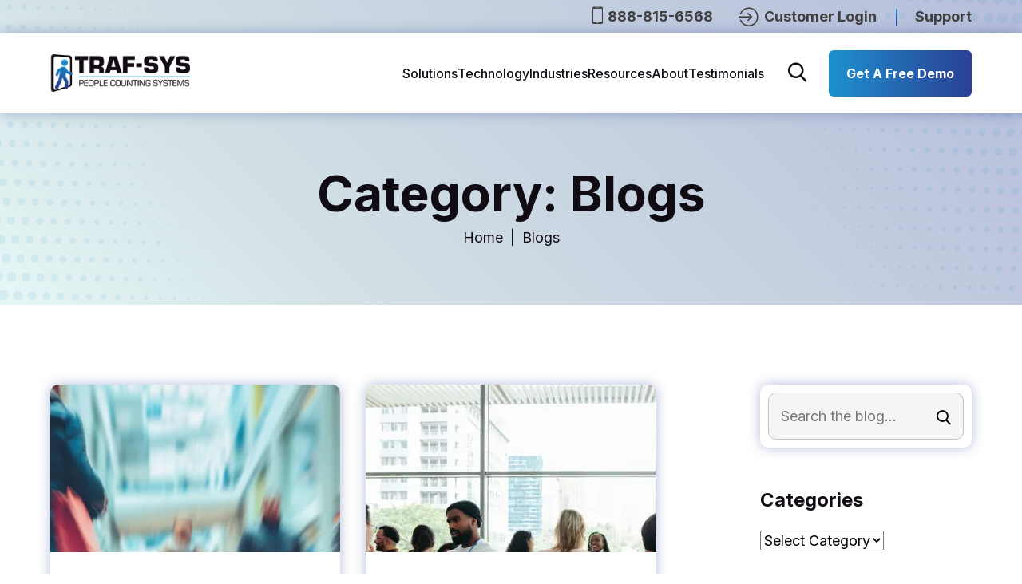

--- FILE ---
content_type: text/html; charset=UTF-8
request_url: https://www.trafsys.com/category/blogs/
body_size: 41384
content:
<!DOCTYPE html>
<html lang="en-US">

<head><meta charset="UTF-8" /><script>if(navigator.userAgent.match(/MSIE|Internet Explorer/i)||navigator.userAgent.match(/Trident\/7\..*?rv:11/i)){var href=document.location.href;if(!href.match(/[?&]nowprocket/)){if(href.indexOf("?")==-1){if(href.indexOf("#")==-1){document.location.href=href+"?nowprocket=1"}else{document.location.href=href.replace("#","?nowprocket=1#")}}else{if(href.indexOf("#")==-1){document.location.href=href+"&nowprocket=1"}else{document.location.href=href.replace("#","&nowprocket=1#")}}}}</script><script>(()=>{class RocketLazyLoadScripts{constructor(){this.v="2.0.4",this.userEvents=["keydown","keyup","mousedown","mouseup","mousemove","mouseover","mouseout","touchmove","touchstart","touchend","touchcancel","wheel","click","dblclick","input"],this.attributeEvents=["onblur","onclick","oncontextmenu","ondblclick","onfocus","onmousedown","onmouseenter","onmouseleave","onmousemove","onmouseout","onmouseover","onmouseup","onmousewheel","onscroll","onsubmit"]}async t(){this.i(),this.o(),/iP(ad|hone)/.test(navigator.userAgent)&&this.h(),this.u(),this.l(this),this.m(),this.k(this),this.p(this),this._(),await Promise.all([this.R(),this.L()]),this.lastBreath=Date.now(),this.S(this),this.P(),this.D(),this.O(),this.M(),await this.C(this.delayedScripts.normal),await this.C(this.delayedScripts.defer),await this.C(this.delayedScripts.async),await this.T(),await this.F(),await this.j(),await this.A(),window.dispatchEvent(new Event("rocket-allScriptsLoaded")),this.everythingLoaded=!0,this.lastTouchEnd&&await new Promise(t=>setTimeout(t,500-Date.now()+this.lastTouchEnd)),this.I(),this.H(),this.U(),this.W()}i(){this.CSPIssue=sessionStorage.getItem("rocketCSPIssue"),document.addEventListener("securitypolicyviolation",t=>{this.CSPIssue||"script-src-elem"!==t.violatedDirective||"data"!==t.blockedURI||(this.CSPIssue=!0,sessionStorage.setItem("rocketCSPIssue",!0))},{isRocket:!0})}o(){window.addEventListener("pageshow",t=>{this.persisted=t.persisted,this.realWindowLoadedFired=!0},{isRocket:!0}),window.addEventListener("pagehide",()=>{this.onFirstUserAction=null},{isRocket:!0})}h(){let t;function e(e){t=e}window.addEventListener("touchstart",e,{isRocket:!0}),window.addEventListener("touchend",function i(o){o.changedTouches[0]&&t.changedTouches[0]&&Math.abs(o.changedTouches[0].pageX-t.changedTouches[0].pageX)<10&&Math.abs(o.changedTouches[0].pageY-t.changedTouches[0].pageY)<10&&o.timeStamp-t.timeStamp<200&&(window.removeEventListener("touchstart",e,{isRocket:!0}),window.removeEventListener("touchend",i,{isRocket:!0}),"INPUT"===o.target.tagName&&"text"===o.target.type||(o.target.dispatchEvent(new TouchEvent("touchend",{target:o.target,bubbles:!0})),o.target.dispatchEvent(new MouseEvent("mouseover",{target:o.target,bubbles:!0})),o.target.dispatchEvent(new PointerEvent("click",{target:o.target,bubbles:!0,cancelable:!0,detail:1,clientX:o.changedTouches[0].clientX,clientY:o.changedTouches[0].clientY})),event.preventDefault()))},{isRocket:!0})}q(t){this.userActionTriggered||("mousemove"!==t.type||this.firstMousemoveIgnored?"keyup"===t.type||"mouseover"===t.type||"mouseout"===t.type||(this.userActionTriggered=!0,this.onFirstUserAction&&this.onFirstUserAction()):this.firstMousemoveIgnored=!0),"click"===t.type&&t.preventDefault(),t.stopPropagation(),t.stopImmediatePropagation(),"touchstart"===this.lastEvent&&"touchend"===t.type&&(this.lastTouchEnd=Date.now()),"click"===t.type&&(this.lastTouchEnd=0),this.lastEvent=t.type,t.composedPath&&t.composedPath()[0].getRootNode()instanceof ShadowRoot&&(t.rocketTarget=t.composedPath()[0]),this.savedUserEvents.push(t)}u(){this.savedUserEvents=[],this.userEventHandler=this.q.bind(this),this.userEvents.forEach(t=>window.addEventListener(t,this.userEventHandler,{passive:!1,isRocket:!0})),document.addEventListener("visibilitychange",this.userEventHandler,{isRocket:!0})}U(){this.userEvents.forEach(t=>window.removeEventListener(t,this.userEventHandler,{passive:!1,isRocket:!0})),document.removeEventListener("visibilitychange",this.userEventHandler,{isRocket:!0}),this.savedUserEvents.forEach(t=>{(t.rocketTarget||t.target).dispatchEvent(new window[t.constructor.name](t.type,t))})}m(){const t="return false",e=Array.from(this.attributeEvents,t=>"data-rocket-"+t),i="["+this.attributeEvents.join("],[")+"]",o="[data-rocket-"+this.attributeEvents.join("],[data-rocket-")+"]",s=(e,i,o)=>{o&&o!==t&&(e.setAttribute("data-rocket-"+i,o),e["rocket"+i]=new Function("event",o),e.setAttribute(i,t))};new MutationObserver(t=>{for(const n of t)"attributes"===n.type&&(n.attributeName.startsWith("data-rocket-")||this.everythingLoaded?n.attributeName.startsWith("data-rocket-")&&this.everythingLoaded&&this.N(n.target,n.attributeName.substring(12)):s(n.target,n.attributeName,n.target.getAttribute(n.attributeName))),"childList"===n.type&&n.addedNodes.forEach(t=>{if(t.nodeType===Node.ELEMENT_NODE)if(this.everythingLoaded)for(const i of[t,...t.querySelectorAll(o)])for(const t of i.getAttributeNames())e.includes(t)&&this.N(i,t.substring(12));else for(const e of[t,...t.querySelectorAll(i)])for(const t of e.getAttributeNames())this.attributeEvents.includes(t)&&s(e,t,e.getAttribute(t))})}).observe(document,{subtree:!0,childList:!0,attributeFilter:[...this.attributeEvents,...e]})}I(){this.attributeEvents.forEach(t=>{document.querySelectorAll("[data-rocket-"+t+"]").forEach(e=>{this.N(e,t)})})}N(t,e){const i=t.getAttribute("data-rocket-"+e);i&&(t.setAttribute(e,i),t.removeAttribute("data-rocket-"+e))}k(t){Object.defineProperty(HTMLElement.prototype,"onclick",{get(){return this.rocketonclick||null},set(e){this.rocketonclick=e,this.setAttribute(t.everythingLoaded?"onclick":"data-rocket-onclick","this.rocketonclick(event)")}})}S(t){function e(e,i){let o=e[i];e[i]=null,Object.defineProperty(e,i,{get:()=>o,set(s){t.everythingLoaded?o=s:e["rocket"+i]=o=s}})}e(document,"onreadystatechange"),e(window,"onload"),e(window,"onpageshow");try{Object.defineProperty(document,"readyState",{get:()=>t.rocketReadyState,set(e){t.rocketReadyState=e},configurable:!0}),document.readyState="loading"}catch(t){console.log("WPRocket DJE readyState conflict, bypassing")}}l(t){this.originalAddEventListener=EventTarget.prototype.addEventListener,this.originalRemoveEventListener=EventTarget.prototype.removeEventListener,this.savedEventListeners=[],EventTarget.prototype.addEventListener=function(e,i,o){o&&o.isRocket||!t.B(e,this)&&!t.userEvents.includes(e)||t.B(e,this)&&!t.userActionTriggered||e.startsWith("rocket-")||t.everythingLoaded?t.originalAddEventListener.call(this,e,i,o):(t.savedEventListeners.push({target:this,remove:!1,type:e,func:i,options:o}),"mouseenter"!==e&&"mouseleave"!==e||t.originalAddEventListener.call(this,e,t.savedUserEvents.push,o))},EventTarget.prototype.removeEventListener=function(e,i,o){o&&o.isRocket||!t.B(e,this)&&!t.userEvents.includes(e)||t.B(e,this)&&!t.userActionTriggered||e.startsWith("rocket-")||t.everythingLoaded?t.originalRemoveEventListener.call(this,e,i,o):t.savedEventListeners.push({target:this,remove:!0,type:e,func:i,options:o})}}J(t,e){this.savedEventListeners=this.savedEventListeners.filter(i=>{let o=i.type,s=i.target||window;return e!==o||t!==s||(this.B(o,s)&&(i.type="rocket-"+o),this.$(i),!1)})}H(){EventTarget.prototype.addEventListener=this.originalAddEventListener,EventTarget.prototype.removeEventListener=this.originalRemoveEventListener,this.savedEventListeners.forEach(t=>this.$(t))}$(t){t.remove?this.originalRemoveEventListener.call(t.target,t.type,t.func,t.options):this.originalAddEventListener.call(t.target,t.type,t.func,t.options)}p(t){let e;function i(e){return t.everythingLoaded?e:e.split(" ").map(t=>"load"===t||t.startsWith("load.")?"rocket-jquery-load":t).join(" ")}function o(o){function s(e){const s=o.fn[e];o.fn[e]=o.fn.init.prototype[e]=function(){return this[0]===window&&t.userActionTriggered&&("string"==typeof arguments[0]||arguments[0]instanceof String?arguments[0]=i(arguments[0]):"object"==typeof arguments[0]&&Object.keys(arguments[0]).forEach(t=>{const e=arguments[0][t];delete arguments[0][t],arguments[0][i(t)]=e})),s.apply(this,arguments),this}}if(o&&o.fn&&!t.allJQueries.includes(o)){const e={DOMContentLoaded:[],"rocket-DOMContentLoaded":[]};for(const t in e)document.addEventListener(t,()=>{e[t].forEach(t=>t())},{isRocket:!0});o.fn.ready=o.fn.init.prototype.ready=function(i){function s(){parseInt(o.fn.jquery)>2?setTimeout(()=>i.bind(document)(o)):i.bind(document)(o)}return"function"==typeof i&&(t.realDomReadyFired?!t.userActionTriggered||t.fauxDomReadyFired?s():e["rocket-DOMContentLoaded"].push(s):e.DOMContentLoaded.push(s)),o([])},s("on"),s("one"),s("off"),t.allJQueries.push(o)}e=o}t.allJQueries=[],o(window.jQuery),Object.defineProperty(window,"jQuery",{get:()=>e,set(t){o(t)}})}P(){const t=new Map;document.write=document.writeln=function(e){const i=document.currentScript,o=document.createRange(),s=i.parentElement;let n=t.get(i);void 0===n&&(n=i.nextSibling,t.set(i,n));const c=document.createDocumentFragment();o.setStart(c,0),c.appendChild(o.createContextualFragment(e)),s.insertBefore(c,n)}}async R(){return new Promise(t=>{this.userActionTriggered?t():this.onFirstUserAction=t})}async L(){return new Promise(t=>{document.addEventListener("DOMContentLoaded",()=>{this.realDomReadyFired=!0,t()},{isRocket:!0})})}async j(){return this.realWindowLoadedFired?Promise.resolve():new Promise(t=>{window.addEventListener("load",t,{isRocket:!0})})}M(){this.pendingScripts=[];this.scriptsMutationObserver=new MutationObserver(t=>{for(const e of t)e.addedNodes.forEach(t=>{"SCRIPT"!==t.tagName||t.noModule||t.isWPRocket||this.pendingScripts.push({script:t,promise:new Promise(e=>{const i=()=>{const i=this.pendingScripts.findIndex(e=>e.script===t);i>=0&&this.pendingScripts.splice(i,1),e()};t.addEventListener("load",i,{isRocket:!0}),t.addEventListener("error",i,{isRocket:!0}),setTimeout(i,1e3)})})})}),this.scriptsMutationObserver.observe(document,{childList:!0,subtree:!0})}async F(){await this.X(),this.pendingScripts.length?(await this.pendingScripts[0].promise,await this.F()):this.scriptsMutationObserver.disconnect()}D(){this.delayedScripts={normal:[],async:[],defer:[]},document.querySelectorAll("script[type$=rocketlazyloadscript]").forEach(t=>{t.hasAttribute("data-rocket-src")?t.hasAttribute("async")&&!1!==t.async?this.delayedScripts.async.push(t):t.hasAttribute("defer")&&!1!==t.defer||"module"===t.getAttribute("data-rocket-type")?this.delayedScripts.defer.push(t):this.delayedScripts.normal.push(t):this.delayedScripts.normal.push(t)})}async _(){await this.L();let t=[];document.querySelectorAll("script[type$=rocketlazyloadscript][data-rocket-src]").forEach(e=>{let i=e.getAttribute("data-rocket-src");if(i&&!i.startsWith("data:")){i.startsWith("//")&&(i=location.protocol+i);try{const o=new URL(i).origin;o!==location.origin&&t.push({src:o,crossOrigin:e.crossOrigin||"module"===e.getAttribute("data-rocket-type")})}catch(t){}}}),t=[...new Map(t.map(t=>[JSON.stringify(t),t])).values()],this.Y(t,"preconnect")}async G(t){if(await this.K(),!0!==t.noModule||!("noModule"in HTMLScriptElement.prototype))return new Promise(e=>{let i;function o(){(i||t).setAttribute("data-rocket-status","executed"),e()}try{if(navigator.userAgent.includes("Firefox/")||""===navigator.vendor||this.CSPIssue)i=document.createElement("script"),[...t.attributes].forEach(t=>{let e=t.nodeName;"type"!==e&&("data-rocket-type"===e&&(e="type"),"data-rocket-src"===e&&(e="src"),i.setAttribute(e,t.nodeValue))}),t.text&&(i.text=t.text),t.nonce&&(i.nonce=t.nonce),i.hasAttribute("src")?(i.addEventListener("load",o,{isRocket:!0}),i.addEventListener("error",()=>{i.setAttribute("data-rocket-status","failed-network"),e()},{isRocket:!0}),setTimeout(()=>{i.isConnected||e()},1)):(i.text=t.text,o()),i.isWPRocket=!0,t.parentNode.replaceChild(i,t);else{const i=t.getAttribute("data-rocket-type"),s=t.getAttribute("data-rocket-src");i?(t.type=i,t.removeAttribute("data-rocket-type")):t.removeAttribute("type"),t.addEventListener("load",o,{isRocket:!0}),t.addEventListener("error",i=>{this.CSPIssue&&i.target.src.startsWith("data:")?(console.log("WPRocket: CSP fallback activated"),t.removeAttribute("src"),this.G(t).then(e)):(t.setAttribute("data-rocket-status","failed-network"),e())},{isRocket:!0}),s?(t.fetchPriority="high",t.removeAttribute("data-rocket-src"),t.src=s):t.src="data:text/javascript;base64,"+window.btoa(unescape(encodeURIComponent(t.text)))}}catch(i){t.setAttribute("data-rocket-status","failed-transform"),e()}});t.setAttribute("data-rocket-status","skipped")}async C(t){const e=t.shift();return e?(e.isConnected&&await this.G(e),this.C(t)):Promise.resolve()}O(){this.Y([...this.delayedScripts.normal,...this.delayedScripts.defer,...this.delayedScripts.async],"preload")}Y(t,e){this.trash=this.trash||[];let i=!0;var o=document.createDocumentFragment();t.forEach(t=>{const s=t.getAttribute&&t.getAttribute("data-rocket-src")||t.src;if(s&&!s.startsWith("data:")){const n=document.createElement("link");n.href=s,n.rel=e,"preconnect"!==e&&(n.as="script",n.fetchPriority=i?"high":"low"),t.getAttribute&&"module"===t.getAttribute("data-rocket-type")&&(n.crossOrigin=!0),t.crossOrigin&&(n.crossOrigin=t.crossOrigin),t.integrity&&(n.integrity=t.integrity),t.nonce&&(n.nonce=t.nonce),o.appendChild(n),this.trash.push(n),i=!1}}),document.head.appendChild(o)}W(){this.trash.forEach(t=>t.remove())}async T(){try{document.readyState="interactive"}catch(t){}this.fauxDomReadyFired=!0;try{await this.K(),this.J(document,"readystatechange"),document.dispatchEvent(new Event("rocket-readystatechange")),await this.K(),document.rocketonreadystatechange&&document.rocketonreadystatechange(),await this.K(),this.J(document,"DOMContentLoaded"),document.dispatchEvent(new Event("rocket-DOMContentLoaded")),await this.K(),this.J(window,"DOMContentLoaded"),window.dispatchEvent(new Event("rocket-DOMContentLoaded"))}catch(t){console.error(t)}}async A(){try{document.readyState="complete"}catch(t){}try{await this.K(),this.J(document,"readystatechange"),document.dispatchEvent(new Event("rocket-readystatechange")),await this.K(),document.rocketonreadystatechange&&document.rocketonreadystatechange(),await this.K(),this.J(window,"load"),window.dispatchEvent(new Event("rocket-load")),await this.K(),window.rocketonload&&window.rocketonload(),await this.K(),this.allJQueries.forEach(t=>t(window).trigger("rocket-jquery-load")),await this.K(),this.J(window,"pageshow");const t=new Event("rocket-pageshow");t.persisted=this.persisted,window.dispatchEvent(t),await this.K(),window.rocketonpageshow&&window.rocketonpageshow({persisted:this.persisted})}catch(t){console.error(t)}}async K(){Date.now()-this.lastBreath>45&&(await this.X(),this.lastBreath=Date.now())}async X(){return document.hidden?new Promise(t=>setTimeout(t)):new Promise(t=>requestAnimationFrame(t))}B(t,e){return e===document&&"readystatechange"===t||(e===document&&"DOMContentLoaded"===t||(e===window&&"DOMContentLoaded"===t||(e===window&&"load"===t||e===window&&"pageshow"===t)))}static run(){(new RocketLazyLoadScripts).t()}}RocketLazyLoadScripts.run()})();</script>
    <!-- start Omniconvert.com code -->
    <link rel="dns-prefetch" href="//app.omniconvert.com" />
    <script type="text/javascript">
        window._mktz = window._mktz || [];
    </script>
    <script src="//cdn.omniconvert.com/js/tc73456.js"></script>
    <!-- end Omniconvert.com code -->
    
    <meta http-equiv="X-UA-Compatible" content="IE=edge" />
    <meta name="viewport" content="width=device-width, initial-scale=1" />

    <link rel="preconnect" href="https://fonts.gstatic.com/" crossorigin />
    

    <script data-cfasync="false" data-no-defer="1" data-no-minify="1" data-no-optimize="1">var ewww_webp_supported=!1;function check_webp_feature(A,e){var w;e=void 0!==e?e:function(){},ewww_webp_supported?e(ewww_webp_supported):((w=new Image).onload=function(){ewww_webp_supported=0<w.width&&0<w.height,e&&e(ewww_webp_supported)},w.onerror=function(){e&&e(!1)},w.src="data:image/webp;base64,"+{alpha:"UklGRkoAAABXRUJQVlA4WAoAAAAQAAAAAAAAAAAAQUxQSAwAAAARBxAR/Q9ERP8DAABWUDggGAAAABQBAJ0BKgEAAQAAAP4AAA3AAP7mtQAAAA=="}[A])}check_webp_feature("alpha");</script><script data-cfasync="false" data-no-defer="1" data-no-minify="1" data-no-optimize="1">var Arrive=function(c,w){"use strict";if(c.MutationObserver&&"undefined"!=typeof HTMLElement){var r,a=0,u=(r=HTMLElement.prototype.matches||HTMLElement.prototype.webkitMatchesSelector||HTMLElement.prototype.mozMatchesSelector||HTMLElement.prototype.msMatchesSelector,{matchesSelector:function(e,t){return e instanceof HTMLElement&&r.call(e,t)},addMethod:function(e,t,r){var a=e[t];e[t]=function(){return r.length==arguments.length?r.apply(this,arguments):"function"==typeof a?a.apply(this,arguments):void 0}},callCallbacks:function(e,t){t&&t.options.onceOnly&&1==t.firedElems.length&&(e=[e[0]]);for(var r,a=0;r=e[a];a++)r&&r.callback&&r.callback.call(r.elem,r.elem);t&&t.options.onceOnly&&1==t.firedElems.length&&t.me.unbindEventWithSelectorAndCallback.call(t.target,t.selector,t.callback)},checkChildNodesRecursively:function(e,t,r,a){for(var i,n=0;i=e[n];n++)r(i,t,a)&&a.push({callback:t.callback,elem:i}),0<i.childNodes.length&&u.checkChildNodesRecursively(i.childNodes,t,r,a)},mergeArrays:function(e,t){var r,a={};for(r in e)e.hasOwnProperty(r)&&(a[r]=e[r]);for(r in t)t.hasOwnProperty(r)&&(a[r]=t[r]);return a},toElementsArray:function(e){return e=void 0!==e&&("number"!=typeof e.length||e===c)?[e]:e}}),e=(l.prototype.addEvent=function(e,t,r,a){a={target:e,selector:t,options:r,callback:a,firedElems:[]};return this._beforeAdding&&this._beforeAdding(a),this._eventsBucket.push(a),a},l.prototype.removeEvent=function(e){for(var t,r=this._eventsBucket.length-1;t=this._eventsBucket[r];r--)e(t)&&(this._beforeRemoving&&this._beforeRemoving(t),(t=this._eventsBucket.splice(r,1))&&t.length&&(t[0].callback=null))},l.prototype.beforeAdding=function(e){this._beforeAdding=e},l.prototype.beforeRemoving=function(e){this._beforeRemoving=e},l),t=function(i,n){var o=new e,l=this,s={fireOnAttributesModification:!1};return o.beforeAdding(function(t){var e=t.target;e!==c.document&&e!==c||(e=document.getElementsByTagName("html")[0]);var r=new MutationObserver(function(e){n.call(this,e,t)}),a=i(t.options);r.observe(e,a),t.observer=r,t.me=l}),o.beforeRemoving(function(e){e.observer.disconnect()}),this.bindEvent=function(e,t,r){t=u.mergeArrays(s,t);for(var a=u.toElementsArray(this),i=0;i<a.length;i++)o.addEvent(a[i],e,t,r)},this.unbindEvent=function(){var r=u.toElementsArray(this);o.removeEvent(function(e){for(var t=0;t<r.length;t++)if(this===w||e.target===r[t])return!0;return!1})},this.unbindEventWithSelectorOrCallback=function(r){var a=u.toElementsArray(this),i=r,e="function"==typeof r?function(e){for(var t=0;t<a.length;t++)if((this===w||e.target===a[t])&&e.callback===i)return!0;return!1}:function(e){for(var t=0;t<a.length;t++)if((this===w||e.target===a[t])&&e.selector===r)return!0;return!1};o.removeEvent(e)},this.unbindEventWithSelectorAndCallback=function(r,a){var i=u.toElementsArray(this);o.removeEvent(function(e){for(var t=0;t<i.length;t++)if((this===w||e.target===i[t])&&e.selector===r&&e.callback===a)return!0;return!1})},this},i=new function(){var s={fireOnAttributesModification:!1,onceOnly:!1,existing:!1};function n(e,t,r){return!(!u.matchesSelector(e,t.selector)||(e._id===w&&(e._id=a++),-1!=t.firedElems.indexOf(e._id)))&&(t.firedElems.push(e._id),!0)}var c=(i=new t(function(e){var t={attributes:!1,childList:!0,subtree:!0};return e.fireOnAttributesModification&&(t.attributes=!0),t},function(e,i){e.forEach(function(e){var t=e.addedNodes,r=e.target,a=[];null!==t&&0<t.length?u.checkChildNodesRecursively(t,i,n,a):"attributes"===e.type&&n(r,i)&&a.push({callback:i.callback,elem:r}),u.callCallbacks(a,i)})})).bindEvent;return i.bindEvent=function(e,t,r){t=void 0===r?(r=t,s):u.mergeArrays(s,t);var a=u.toElementsArray(this);if(t.existing){for(var i=[],n=0;n<a.length;n++)for(var o=a[n].querySelectorAll(e),l=0;l<o.length;l++)i.push({callback:r,elem:o[l]});if(t.onceOnly&&i.length)return r.call(i[0].elem,i[0].elem);setTimeout(u.callCallbacks,1,i)}c.call(this,e,t,r)},i},o=new function(){var a={};function i(e,t){return u.matchesSelector(e,t.selector)}var n=(o=new t(function(){return{childList:!0,subtree:!0}},function(e,r){e.forEach(function(e){var t=e.removedNodes,e=[];null!==t&&0<t.length&&u.checkChildNodesRecursively(t,r,i,e),u.callCallbacks(e,r)})})).bindEvent;return o.bindEvent=function(e,t,r){t=void 0===r?(r=t,a):u.mergeArrays(a,t),n.call(this,e,t,r)},o};d(HTMLElement.prototype),d(NodeList.prototype),d(HTMLCollection.prototype),d(HTMLDocument.prototype),d(Window.prototype);var n={};return s(i,n,"unbindAllArrive"),s(o,n,"unbindAllLeave"),n}function l(){this._eventsBucket=[],this._beforeAdding=null,this._beforeRemoving=null}function s(e,t,r){u.addMethod(t,r,e.unbindEvent),u.addMethod(t,r,e.unbindEventWithSelectorOrCallback),u.addMethod(t,r,e.unbindEventWithSelectorAndCallback)}function d(e){e.arrive=i.bindEvent,s(i,e,"unbindArrive"),e.leave=o.bindEvent,s(o,e,"unbindLeave")}}(window,void 0),ewww_webp_supported=!1;function check_webp_feature(e,t){var r;ewww_webp_supported?t(ewww_webp_supported):((r=new Image).onload=function(){ewww_webp_supported=0<r.width&&0<r.height,t(ewww_webp_supported)},r.onerror=function(){t(!1)},r.src="data:image/webp;base64,"+{alpha:"UklGRkoAAABXRUJQVlA4WAoAAAAQAAAAAAAAAAAAQUxQSAwAAAARBxAR/Q9ERP8DAABWUDggGAAAABQBAJ0BKgEAAQAAAP4AAA3AAP7mtQAAAA==",animation:"UklGRlIAAABXRUJQVlA4WAoAAAASAAAAAAAAAAAAQU5JTQYAAAD/////AABBTk1GJgAAAAAAAAAAAAAAAAAAAGQAAABWUDhMDQAAAC8AAAAQBxAREYiI/gcA"}[e])}function ewwwLoadImages(e){if(e){for(var t=document.querySelectorAll(".batch-image img, .image-wrapper a, .ngg-pro-masonry-item a, .ngg-galleria-offscreen-seo-wrapper a"),r=0,a=t.length;r<a;r++)ewwwAttr(t[r],"data-src",t[r].getAttribute("data-webp")),ewwwAttr(t[r],"data-thumbnail",t[r].getAttribute("data-webp-thumbnail"));for(var i=document.querySelectorAll("div.woocommerce-product-gallery__image"),r=0,a=i.length;r<a;r++)ewwwAttr(i[r],"data-thumb",i[r].getAttribute("data-webp-thumb"))}for(var n=document.querySelectorAll("video"),r=0,a=n.length;r<a;r++)ewwwAttr(n[r],"poster",e?n[r].getAttribute("data-poster-webp"):n[r].getAttribute("data-poster-image"));for(var o,l=document.querySelectorAll("img.ewww_webp_lazy_load"),r=0,a=l.length;r<a;r++)e&&(ewwwAttr(l[r],"data-lazy-srcset",l[r].getAttribute("data-lazy-srcset-webp")),ewwwAttr(l[r],"data-srcset",l[r].getAttribute("data-srcset-webp")),ewwwAttr(l[r],"data-lazy-src",l[r].getAttribute("data-lazy-src-webp")),ewwwAttr(l[r],"data-src",l[r].getAttribute("data-src-webp")),ewwwAttr(l[r],"data-orig-file",l[r].getAttribute("data-webp-orig-file")),ewwwAttr(l[r],"data-medium-file",l[r].getAttribute("data-webp-medium-file")),ewwwAttr(l[r],"data-large-file",l[r].getAttribute("data-webp-large-file")),null!=(o=l[r].getAttribute("srcset"))&&!1!==o&&o.includes("R0lGOD")&&ewwwAttr(l[r],"src",l[r].getAttribute("data-lazy-src-webp"))),l[r].className=l[r].className.replace(/\bewww_webp_lazy_load\b/,"");for(var s=document.querySelectorAll(".ewww_webp"),r=0,a=s.length;r<a;r++)e?(ewwwAttr(s[r],"srcset",s[r].getAttribute("data-srcset-webp")),ewwwAttr(s[r],"src",s[r].getAttribute("data-src-webp")),ewwwAttr(s[r],"data-orig-file",s[r].getAttribute("data-webp-orig-file")),ewwwAttr(s[r],"data-medium-file",s[r].getAttribute("data-webp-medium-file")),ewwwAttr(s[r],"data-large-file",s[r].getAttribute("data-webp-large-file")),ewwwAttr(s[r],"data-large_image",s[r].getAttribute("data-webp-large_image")),ewwwAttr(s[r],"data-src",s[r].getAttribute("data-webp-src"))):(ewwwAttr(s[r],"srcset",s[r].getAttribute("data-srcset-img")),ewwwAttr(s[r],"src",s[r].getAttribute("data-src-img"))),s[r].className=s[r].className.replace(/\bewww_webp\b/,"ewww_webp_loaded");window.jQuery&&jQuery.fn.isotope&&jQuery.fn.imagesLoaded&&(jQuery(".fusion-posts-container-infinite").imagesLoaded(function(){jQuery(".fusion-posts-container-infinite").hasClass("isotope")&&jQuery(".fusion-posts-container-infinite").isotope()}),jQuery(".fusion-portfolio:not(.fusion-recent-works) .fusion-portfolio-wrapper").imagesLoaded(function(){jQuery(".fusion-portfolio:not(.fusion-recent-works) .fusion-portfolio-wrapper").isotope()}))}function ewwwWebPInit(e){ewwwLoadImages(e),ewwwNggLoadGalleries(e),document.arrive(".ewww_webp",function(){ewwwLoadImages(e)}),document.arrive(".ewww_webp_lazy_load",function(){ewwwLoadImages(e)}),document.arrive("videos",function(){ewwwLoadImages(e)}),"loading"==document.readyState?document.addEventListener("DOMContentLoaded",ewwwJSONParserInit):("undefined"!=typeof galleries&&ewwwNggParseGalleries(e),ewwwWooParseVariations(e))}function ewwwAttr(e,t,r){null!=r&&!1!==r&&e.setAttribute(t,r)}function ewwwJSONParserInit(){"undefined"!=typeof galleries&&check_webp_feature("alpha",ewwwNggParseGalleries),check_webp_feature("alpha",ewwwWooParseVariations)}function ewwwWooParseVariations(e){if(e)for(var t=document.querySelectorAll("form.variations_form"),r=0,a=t.length;r<a;r++){var i=t[r].getAttribute("data-product_variations"),n=!1;try{for(var o in i=JSON.parse(i))void 0!==i[o]&&void 0!==i[o].image&&(void 0!==i[o].image.src_webp&&(i[o].image.src=i[o].image.src_webp,n=!0),void 0!==i[o].image.srcset_webp&&(i[o].image.srcset=i[o].image.srcset_webp,n=!0),void 0!==i[o].image.full_src_webp&&(i[o].image.full_src=i[o].image.full_src_webp,n=!0),void 0!==i[o].image.gallery_thumbnail_src_webp&&(i[o].image.gallery_thumbnail_src=i[o].image.gallery_thumbnail_src_webp,n=!0),void 0!==i[o].image.thumb_src_webp&&(i[o].image.thumb_src=i[o].image.thumb_src_webp,n=!0));n&&ewwwAttr(t[r],"data-product_variations",JSON.stringify(i))}catch(e){}}}function ewwwNggParseGalleries(e){if(e)for(var t in galleries){var r=galleries[t];galleries[t].images_list=ewwwNggParseImageList(r.images_list)}}function ewwwNggLoadGalleries(e){e&&document.addEventListener("ngg.galleria.themeadded",function(e,t){window.ngg_galleria._create_backup=window.ngg_galleria.create,window.ngg_galleria.create=function(e,t){var r=$(e).data("id");return galleries["gallery_"+r].images_list=ewwwNggParseImageList(galleries["gallery_"+r].images_list),window.ngg_galleria._create_backup(e,t)}})}function ewwwNggParseImageList(e){for(var t in e){var r=e[t];if(void 0!==r["image-webp"]&&(e[t].image=r["image-webp"],delete e[t]["image-webp"]),void 0!==r["thumb-webp"]&&(e[t].thumb=r["thumb-webp"],delete e[t]["thumb-webp"]),void 0!==r.full_image_webp&&(e[t].full_image=r.full_image_webp,delete e[t].full_image_webp),void 0!==r.srcsets)for(var a in r.srcsets)nggSrcset=r.srcsets[a],void 0!==r.srcsets[a+"-webp"]&&(e[t].srcsets[a]=r.srcsets[a+"-webp"],delete e[t].srcsets[a+"-webp"]);if(void 0!==r.full_srcsets)for(var i in r.full_srcsets)nggFSrcset=r.full_srcsets[i],void 0!==r.full_srcsets[i+"-webp"]&&(e[t].full_srcsets[i]=r.full_srcsets[i+"-webp"],delete e[t].full_srcsets[i+"-webp"])}return e}check_webp_feature("alpha",ewwwWebPInit);</script><meta name='robots' content='noindex, follow' />
<link rel="preload" as="script" href="https://www.trafsys.com/wp-content/themes/trafsys/assets/js/global.js?ver=1711456865" />
<!-- Google Tag Manager for WordPress by gtm4wp.com -->
<script data-cfasync="false" data-pagespeed-no-defer>
	var gtm4wp_datalayer_name = "dataLayer";
	var dataLayer = dataLayer || [];
</script>
<!-- End Google Tag Manager for WordPress by gtm4wp.com -->
	<!-- This site is optimized with the Yoast SEO plugin v26.3 - https://yoast.com/wordpress/plugins/seo/ -->
	<title>Blogs Archives - Traf-Sys</title>
<link data-rocket-preload as="style" href="https://fonts.googleapis.com/css2?family=Inter:wght@400;500;700&#038;display=swap" rel="preload">
<link href="https://fonts.googleapis.com/css2?family=Inter:wght@400;500;700&#038;display=swap" media="print" onload="this.media=&#039;all&#039;" rel="stylesheet">
<noscript><link rel="stylesheet" href="https://fonts.googleapis.com/css2?family=Inter:wght@400;500;700&#038;display=swap"></noscript>
<style id="rocket-critical-css">.blog-post__img-container,.blog-post__details{display:block;background:none}.blog-post__wrapper{margin-bottom:40px}.blog-post__item{border-radius:10px;background:#fff;box-shadow:0px 0px 15px rgba(41,63,149,0.35);overflow:hidden;height:100%}.blog-post__img-container{width:100%;height:210px;overflow:hidden}.blog-post__img-container img{-o-object-fit:cover;object-fit:cover}.blog-post__title{display:block;font-size:24px;margin-bottom:10px}.blog-post__meta{display:block;margin-bottom:15px;font-size:.8em;font-weight:400;color:#c1c1c1}.blog-post__details{display:flex;flex-direction:column;padding:25px;height:100%}.blog-post__details.has-img{height:calc(100% - 210px)}.page-sidebar .widget,.widget-search--blog{position:relative;margin-bottom:30px}.page-sidebar .widget label{display:none}.page-sidebar .widget .container{padding-left:0;padding-right:0}.widget_search{padding:10px;background:#fff;border-radius:10px;box-shadow:0px 0px 15px rgba(41,63,149,0.35)}.widget_search form{position:relative}.widget_search__input{border:1px solid #C1C1C1;background:#F5F5F5;border-radius:10px;color:#707070;font-size:18px;height:59px;padding:0 15px}.widget_search__submit{position:absolute;top:50%;-webkit-transform:translateY(calc(-50% + 2px));transform:translateY(calc(-50% + 2px));background:none;border:0;right:10px}.page-sidebar .wp-block-heading,.widget-popular-posts h3{font-size:24px}@media (min-width:1200px){.page-sidebar .widget,.widget-search--blog{margin-bottom:50px}}@-ms-viewport{width:device-width}.img-responsive{display:block;max-width:100%;height:auto}.show{display:block!important}@media (max-width:767px){.hidden-xs-down{display:none!important}}@media (min-width:768px){.hidden-sm-up{display:none!important}}@media (min-width:1025px){.hidden-md-up{display:none!important}}@media (max-width:1199px){.hidden-md-down{display:none!important}}@media (min-width:1200px){.hidden-lg{display:none!important}}</style>
	<meta property="og:locale" content="en_US" />
	<meta property="og:type" content="article" />
	<meta property="og:title" content="Blogs Archives - Traf-Sys" />
	<meta property="og:url" content="https://www.trafsys.com/category/blogs/" />
	<meta property="og:site_name" content="Traf-Sys" />
	<meta name="twitter:card" content="summary_large_image" />
	<meta name="twitter:site" content="@trafsys" />
	<script type="application/ld+json" class="yoast-schema-graph">{"@context":"https://schema.org","@graph":[{"@type":"CollectionPage","@id":"https://www.trafsys.com/category/blogs/","url":"https://www.trafsys.com/category/blogs/","name":"Blogs Archives - Traf-Sys","isPartOf":{"@id":"https://www.trafsys.com/#website"},"primaryImageOfPage":{"@id":"https://www.trafsys.com/category/blogs/#primaryimage"},"image":{"@id":"https://www.trafsys.com/category/blogs/#primaryimage"},"thumbnailUrl":"https://www.trafsys.com/wp-content/uploads/2026/01/trafSys-mall-foot-traffic-january-2025-web.jpg","breadcrumb":{"@id":"https://www.trafsys.com/category/blogs/#breadcrumb"},"inLanguage":"en-US"},{"@type":"ImageObject","inLanguage":"en-US","@id":"https://www.trafsys.com/category/blogs/#primaryimage","url":"https://www.trafsys.com/wp-content/uploads/2026/01/trafSys-mall-foot-traffic-january-2025-web.jpg","contentUrl":"https://www.trafsys.com/wp-content/uploads/2026/01/trafSys-mall-foot-traffic-january-2025-web.jpg","width":1500,"height":841},{"@type":"BreadcrumbList","@id":"https://www.trafsys.com/category/blogs/#breadcrumb","itemListElement":[{"@type":"ListItem","position":1,"name":"Home","item":"https://www.trafsys.com/"},{"@type":"ListItem","position":2,"name":"Blogs"}]},{"@type":"WebSite","@id":"https://www.trafsys.com/#website","url":"https://www.trafsys.com/","name":"Traf-Sys","description":"People Counting Systems","publisher":{"@id":"https://www.trafsys.com/#organization"},"potentialAction":[{"@type":"SearchAction","target":{"@type":"EntryPoint","urlTemplate":"https://www.trafsys.com/?s={search_term_string}"},"query-input":{"@type":"PropertyValueSpecification","valueRequired":true,"valueName":"search_term_string"}}],"inLanguage":"en-US"},{"@type":"Organization","@id":"https://www.trafsys.com/#organization","name":"Traf-Sys","url":"https://www.trafsys.com/","logo":{"@type":"ImageObject","inLanguage":"en-US","@id":"https://www.trafsys.com/#/schema/logo/image/","url":"https://www.trafsys.com/wp-content/uploads/2024/01/trafsys-logo.png","contentUrl":"https://www.trafsys.com/wp-content/uploads/2024/01/trafsys-logo.png","width":215,"height":57,"caption":"Traf-Sys"},"image":{"@id":"https://www.trafsys.com/#/schema/logo/image/"},"sameAs":["https://www.facebook.com/TrafSys","https://x.com/trafsys","https://www.linkedin.com/company/trafsys-inc-/about/"]}]}</script>
	<!-- / Yoast SEO plugin. -->


<link rel='dns-prefetch' href='//www.google.com' />
<link href='https://fonts.gstatic.com' crossorigin rel='preconnect' />
<link rel="alternate" type="application/rss+xml" title="Traf-Sys &raquo; Blogs Category Feed" href="https://www.trafsys.com/category/blogs/feed/" />
<style id="normalize-css" type="text/css">/*!
 * Bootstrap Reboot v5.0.2 (https://getbootstrap.com/)
 * Copyright 2011-2021 The Bootstrap Authors
 * Copyright 2011-2021 Twitter, Inc.
 * Licensed under MIT (https://github.com/twbs/bootstrap/blob/main/LICENSE)
 * Forked from Normalize.css, licensed MIT (https://github.com/necolas/normalize.css/blob/master/LICENSE.md)
 */
*,*::before,*::after{box-sizing:border-box}@media (prefers-reduced-motion:no-preference){:root{scroll-behavior:smooth}}body{margin:0;font-family:system-ui,-apple-system,"Segoe UI",Roboto,"Helvetica Neue",Arial,"Noto Sans","Liberation Sans",sans-serif,"Apple Color Emoji","Segoe UI Emoji","Segoe UI Symbol","Noto Color Emoji";font-size:1rem;font-weight:400;line-height:1.5;color:#212529;background-color:#fff;-webkit-text-size-adjust:100%;-webkit-tap-highlight-color:rgba(0,0,0,0)}hr{margin:1rem 0;color:inherit;background-color:currentColor;border:0;opacity:.25}hr:not([size]){height:1px}h6,h5,h4,h3,h2,h1{margin-top:0;margin-bottom:.5rem;font-weight:500;line-height:1.2}h1{font-size:calc(1.375rem + 1.5vw)}@media (min-width:1200px){h1{font-size:2.5rem}}h2{font-size:calc(1.325rem + 0.9vw)}@media (min-width:1200px){h2{font-size:2rem}}h3{font-size:calc(1.3rem + 0.6vw)}@media (min-width:1200px){h3{font-size:1.75rem}}h4{font-size:calc(1.275rem + 0.3vw)}@media (min-width:1200px){h4{font-size:1.5rem}}h5{font-size:1.25rem}h6{font-size:1rem}p{margin-top:0;margin-bottom:1rem}abbr[title],abbr[data-bs-original-title]{-webkit-text-decoration:underline dotted;text-decoration:underline dotted;cursor:help;-webkit-text-decoration-skip-ink:none;text-decoration-skip-ink:none}address{margin-bottom:1rem;font-style:normal;line-height:inherit}ol,ul{padding-left:2rem}ol,ul,dl{margin-top:0;margin-bottom:1rem}ol ol,ul ul,ol ul,ul ol{margin-bottom:0}dt{font-weight:700}dd{margin-bottom:.5rem;margin-left:0}blockquote{margin:0 0 1rem}b,strong{font-weight:bolder}small{font-size:.875em}mark{padding:.2em;background-color:#fcf8e3}sub,sup{position:relative;font-size:.75em;line-height:0;vertical-align:baseline}sub{bottom:-.25em}sup{top:-.5em}a:not([href]):not([class]),a:not([href]):not([class]):hover{color:inherit;text-decoration:none}pre,code,kbd,samp{font-family:SFMono-Regular,Menlo,Monaco,Consolas,"Liberation Mono","Courier New",monospace;font-size:1em;direction:ltr;unicode-bidi:bidi-override}pre{display:block;margin-top:0;margin-bottom:1rem;overflow:auto;font-size:.875em}pre code{font-size:inherit;color:inherit;word-break:normal}code{font-size:.875em;color:#d63384;word-wrap:break-word}a>code{color:inherit}kbd{padding:.2rem .4rem;font-size:.875em;color:#fff;background-color:#212529;border-radius:.2rem}kbd kbd{padding:0;font-size:1em;font-weight:700}figure{margin:0 0 1rem}img,svg{vertical-align:middle}table{caption-side:bottom;border-collapse:collapse}caption{padding-top:.5rem;padding-bottom:.5rem;color:#6c757d;text-align:left}th{text-align:inherit;text-align:-webkit-match-parent}thead,tbody,tfoot,tr,td,th{border-color:inherit;border-style:solid;border-width:0}label{display:inline-block}button{border-radius:0}button:focus:not(:focus-visible){outline:0}input,button,select,optgroup,textarea{margin:0;font-family:inherit;font-size:inherit;line-height:inherit}button,select{text-transform:none}[role=button]{cursor:pointer}select{word-wrap:normal}select:disabled{opacity:1}[list]::-webkit-calendar-picker-indicator{display:none}button,[type=button],[type=reset],[type=submit]{-webkit-appearance:button}button:not(:disabled),[type=button]:not(:disabled),[type=reset]:not(:disabled),[type=submit]:not(:disabled){cursor:pointer}::-moz-focus-inner{padding:0;border-style:none}textarea{resize:vertical}fieldset{min-width:0;padding:0;margin:0;border:0}legend{float:left;width:100%;padding:0;margin-bottom:.5rem;font-size:calc(1.275rem + 0.3vw);line-height:inherit}@media (min-width:1200px){legend{font-size:1.5rem}}legend+*{clear:left}::-webkit-datetime-edit-fields-wrapper,::-webkit-datetime-edit-text,::-webkit-datetime-edit-minute,::-webkit-datetime-edit-hour-field,::-webkit-datetime-edit-day-field,::-webkit-datetime-edit-month-field,::-webkit-datetime-edit-year-field{padding:0}::-webkit-inner-spin-button{height:auto}[type=search]{outline-offset:-2px;-webkit-appearance:textfield}::-webkit-search-decoration{-webkit-appearance:none}::-webkit-color-swatch-wrapper{padding:0}::file-selector-button{font:inherit}::-webkit-file-upload-button{font:inherit;-webkit-appearance:button}output{display:inline-block}iframe{border:0}summary{display:list-item;cursor:pointer}progress{vertical-align:baseline}[hidden]{display:none!important}</style><style id="site-bootstrap-css" type="text/css">*{box-sizing:border-box}html{overflow-x:hidden;scroll-behavior:smooth}body{font-family:'Inter',sans-serif;overflow-x:hidden;margin:0;padding:0;color:#110B13;font-size:18px;font-weight:400}.container,.container-fluid{width:100%;padding-right:var(--bs-gutter-x,22px);padding-left:var(--bs-gutter-x,22px);margin-right:auto;margin-left:auto}.container{max-width:1306px}@media (min-width:768px){.container,.container-fluid{padding-right:var(--bs-gutter-x,52px);padding-left:var(--bs-gutter-x,52px)}}@media (min-width:1200px){.container,.container-fluid{padding-right:var(--bs-gutter-x,63px);padding-left:var(--bs-gutter-x,63px)}}@media (min-width:1367px){.container,.container-fluid{padding-right:var(--bs-gutter-x,21px);padding-left:var(--bs-gutter-x,21px)}}.row{--bs-gutter-x:19px;display:flex;flex-wrap:wrap;margin-right:calc(var(--bs-gutter-x) * -.5);margin-left:calc(var(--bs-gutter-x) * -.5)}.row>*{box-sizing:border-box;flex-shrink:0;width:100%;max-width:100%;padding-right:calc(var(--bs-gutter-x) * .5);padding-left:calc(var(--bs-gutter-x) * .5)}.col{flex:1 0 0%}.col-auto{flex:0 0 auto;width:auto}.col-xxs-1{flex:0 0 auto;width:8.33333333%}.col-xxs-2{flex:0 0 auto;width:16.66666667%}.col-xxs-3{flex:0 0 auto;width:25%}.col-xxs-4{flex:0 0 auto;width:33.33333333%}.col-xxs-5{flex:0 0 auto;width:41.66666667%}.col-xxs-6{flex:0 0 auto;width:50%}.col-xxs-7{flex:0 0 auto;width:58.33333333%}.col-xxs-8{flex:0 0 auto;width:66.66666667%}.col-xxs-9{flex:0 0 auto;width:75%}.col-xxs-10{flex:0 0 auto;width:83.33333333%}.col-xxs-11{flex:0 0 auto;width:91.66666667%}.col-xxs-12{flex:0 0 auto;width:100%}.col-xxs-offset-1{margin-left:8.33333333%}.col-xxs-offset-2{margin-left:16.66666667%}.col-xxs-offset-3{margin-left:25%}.col-xxs-offset-4{margin-left:33.33333333%}.col-xxs-offset-5{margin-left:41.66666667%}.col-xxs-offset-6{margin-left:50%}.col-xxs-offset-7{margin-left:58.33333333%}.col-xxs-offset-8{margin-left:66.66666667%}.col-xxs-offset-9{margin-left:75%}.col-xxs-offset-10{margin-left:83.33333333%}.col-xxs-offset-11{margin-left:91.66666667%}@media (min-width:600px){.col-xs-auto{flex:0 0 auto;width:auto}.col-xs-1{flex:0 0 auto;width:8.33333333%}.col-xs-2{flex:0 0 auto;width:16.66666667%}.col-xs-3{flex:0 0 auto;width:25%}.col-xs-4{flex:0 0 auto;width:33.33333333%}.col-xs-5{flex:0 0 auto;width:41.66666667%}.col-xs-6{flex:0 0 auto;width:50%}.col-xs-7{flex:0 0 auto;width:58.33333333%}.col-xs-8{flex:0 0 auto;width:66.66666667%}.col-xs-9{flex:0 0 auto;width:75%}.col-xs-10{flex:0 0 auto;width:83.33333333%}.col-xs-11{flex:0 0 auto;width:91.66666667%}.col-xs-12{flex:0 0 auto;width:100%}.col-xs-offset-0{margin-left:0}.col-xs-offset-1{margin-left:8.33333333%}.col-xs-offset-2{margin-left:16.66666667%}.col-xs-offset-3{margin-left:25%}.col-xs-offset-4{margin-left:33.33333333%}.col-xs-offset-5{margin-left:41.66666667%}.col-xs-offset-6{margin-left:50%}.col-xs-offset-7{margin-left:58.33333333%}.col-xs-offset-8{margin-left:66.66666667%}.col-xs-offset-9{margin-left:75%}.col-xs-offset-10{margin-left:83.33333333%}.col-xs-offset-11{margin-left:91.66666667%}}@media (min-width:768px){.row{--bs-gutter-x:32px}.col-sm-auto{flex:0 0 auto;width:auto}.col-sm-1{flex:0 0 auto;width:8.33333333%}.col-sm-2{flex:0 0 auto;width:16.66666667%}.col-sm-3{flex:0 0 auto;width:25%}.col-sm-4{flex:0 0 auto;width:33.33333333%}.col-sm-5{flex:0 0 auto;width:41.66666667%}.col-sm-6{flex:0 0 auto;width:50%}.col-sm-7{flex:0 0 auto;width:58.33333333%}.col-sm-8{flex:0 0 auto;width:66.66666667%}.col-sm-9{flex:0 0 auto;width:75%}.col-sm-10{flex:0 0 auto;width:83.33333333%}.col-sm-11{flex:0 0 auto;width:91.66666667%}.col-sm-12{flex:0 0 auto;width:100%}.col-sm-offset-0{margin-left:0}.col-sm-offset-1{margin-left:8.33333333%}.col-sm-offset-2{margin-left:16.66666667%}.col-sm-offset-3{margin-left:25%}.col-sm-offset-4{margin-left:33.33333333%}.col-sm-offset-5{margin-left:41.66666667%}.col-sm-offset-6{margin-left:50%}.col-sm-offset-7{margin-left:58.33333333%}.col-sm-offset-8{margin-left:66.66666667%}.col-sm-offset-9{margin-left:75%}.col-sm-offset-10{margin-left:83.33333333%}.col-sm-offset-11{margin-left:91.66666667%}}@media (min-width:1025px){.col-md-auto{flex:0 0 auto;width:auto}.col-md-1{flex:0 0 auto;width:8.33333333%}.col-md-2{flex:0 0 auto;width:16.66666667%}.col-md-3{flex:0 0 auto;width:25%}.col-md-4{flex:0 0 auto;width:33.33333333%}.col-md-5{flex:0 0 auto;width:41.66666667%}.col-md-6{flex:0 0 auto;width:50%}.col-md-7{flex:0 0 auto;width:58.33333333%}.col-md-8{flex:0 0 auto;width:66.66666667%}.col-md-9{flex:0 0 auto;width:75%}.col-md-10{flex:0 0 auto;width:83.33333333%}.col-md-11{flex:0 0 auto;width:91.66666667%}.col-md-12{flex:0 0 auto;width:100%}.col-md-offset-0{margin-left:0}.col-md-offset-1{margin-left:8.33333333%}.col-md-offset-2{margin-left:16.66666667%}.col-md-offset-3{margin-left:25%}.col-md-offset-4{margin-left:33.33333333%}.col-md-offset-5{margin-left:41.66666667%}.col-md-offset-6{margin-left:50%}.col-md-offset-7{margin-left:58.33333333%}.col-md-offset-8{margin-left:66.66666667%}.col-md-offset-9{margin-left:75%}.col-md-offset-10{margin-left:83.33333333%}.col-md-offset-11{margin-left:91.66666667%}}@media (min-width:1200px){.col-lg-auto{flex:0 0 auto;width:auto}.col-lg-1{flex:0 0 auto;width:8.33333333%}.col-lg-2{flex:0 0 auto;width:16.66666667%}.col-lg-3{flex:0 0 auto;width:25%}.col-lg-4{flex:0 0 auto;width:33.33333333%}.col-lg-5{flex:0 0 auto;width:41.66666667%}.col-lg-6{flex:0 0 auto;width:50%}.col-lg-7{flex:0 0 auto;width:58.33333333%}.col-lg-8{flex:0 0 auto;width:66.66666667%}.col-lg-9{flex:0 0 auto;width:75%}.col-lg-10{flex:0 0 auto;width:83.33333333%}.col-lg-11{flex:0 0 auto;width:91.66666667%}.col-lg-12{flex:0 0 auto;width:100%}.col-lg-offset-0{margin-left:0}.col-lg-offset-1{margin-left:8.33333333%}.col-lg-offset-2{margin-left:16.66666667%}.col-lg-offset-3{margin-left:25%}.col-lg-offset-4{margin-left:33.33333333%}.col-lg-offset-5{margin-left:41.66666667%}.col-lg-offset-6{margin-left:50%}.col-lg-offset-7{margin-left:58.33333333%}.col-lg-offset-8{margin-left:66.66666667%}.col-lg-offset-9{margin-left:75%}.col-lg-offset-10{margin-left:83.33333333%}.col-lg-offset-11{margin-left:91.66666667%}}@media (min-width:1366px){.col-xl-auto{flex:0 0 auto;width:auto}.col-xl-1{flex:0 0 auto;width:8.33333333%}.col-xl-2{flex:0 0 auto;width:16.66666667%}.col-xl-3{flex:0 0 auto;width:25%}.col-xl-4{flex:0 0 auto;width:33.33333333%}.col-xl-5{flex:0 0 auto;width:41.66666667%}.col-xl-6{flex:0 0 auto;width:50%}.col-xl-7{flex:0 0 auto;width:58.33333333%}.col-xl-8{flex:0 0 auto;width:66.66666667%}.col-xl-9{flex:0 0 auto;width:75%}.col-xl-10{flex:0 0 auto;width:83.33333333%}.col-xl-11{flex:0 0 auto;width:91.66666667%}.col-xl-12{flex:0 0 auto;width:100%}.col-xl-offset-0{margin-left:0}.col-xl-offset-1{margin-left:8.33333333%}.col-xl-offset-2{margin-left:16.66666667%}.col-xl-offset-3{margin-left:25%}.col-xl-offset-4{margin-left:33.33333333%}.col-xl-offset-5{margin-left:41.66666667%}.col-xl-offset-6{margin-left:50%}.col-xl-offset-7{margin-left:58.33333333%}.col-xl-offset-8{margin-left:66.66666667%}.col-xl-offset-9{margin-left:75%}.col-xl-offset-10{margin-left:83.33333333%}.col-xl-offset-11{margin-left:91.66666667%}}</style><style id="site-global-css" type="text/css">.wp-caption.alignright,.wp-caption.alignleft,.wp-caption.aligncenter{display:table}.wp-caption.alignright,.wp-caption.alignleft,.wp-caption.alignnone,.wp-caption.aligncenter{margin:0;width:auto!important}img.alignright,.wp-caption.alignright,img.alignleft,.wp-caption.alignleft{border-radius:10px;box-shadow:0 0 15px rgba(41,63,149,.35)}img.alignnone,.wp-caption.alignnone img,img.aligncenter,.wp-caption.aligncenter img{height:auto;max-width:100%}img.alignnone,.wp-caption.alignnone,img.aligncenter,.wp-caption.aligncenter{margin:0 0 22px 0}img.alignright,.wp-caption.alignright{margin:20px 0 20px 0}img.alignleft,.wp-caption.alignleft{margin:20px 0 20px 0}img.aligncenter,.wp-caption.aligncenter img{display:block;margin-left:auto;margin-right:auto}.wp-caption.aligncenter{margin-left:auto;margin-right:auto}.wp-caption-text{caption-side:bottom;display:table-caption}@media (min-width:768px){img.alignright,.wp-caption.alignright{float:right;margin:12px 0 12px 32px}img.alignleft,.wp-caption.alignleft{float:left;margin:12px 32px 12px 0}}@media (min-width:1200px){img.alignright,.wp-caption.alignright{float:right;margin:13px 0 13px 26px}img.alignleft,.wp-caption.alignleft{float:left;margin:13px 26px 13px 0}}iframe,img{max-width:100%}.will-lazyload{opacity:0;transition:opacity .25 linear}.will-lazyload.lazyloaded{opacity:1}h1,.h1,h2,.h2,h3,.h3,h4,.h4,h5,.h5,h6,.h6{margin:0;padding:0;font-weight:700;font-family:'Inter',sans-serif;color:#110B13}h1,.h1{font-size:32px;line-height:1.25em}h2,.h2{font-size:24px;line-height:1.33em;padding-bottom:15px}h2 span,.h2 span{font-weight:400}h3,.h3{font-size:20px;line-height:1.6em;padding-bottom:20px}h4,.h4{font-size:18px;line-height:1.43em;padding-bottom:25px}@media (min-width:768px){h1,.h1{font-size:42px}h2,.h2{font-size:32px;padding-bottom:22px}h3,.h3{font-size:28px}h4,.h4{font-size:24px}}@media (min-width:1200px){h1,.h1{font-size:62px}h2,.h2{font-size:42px}h3,.h3{font-size:35px}}p{margin:0;padding:0 0 15px 0;font-size:16px;line-height:1.62em;font-weight:400}p:last-child{padding-bottom:0}ul,ol{margin:0 0 20px;padding:0;list-style:none}.page-content ul,.page-content ol{width:auto;overflow:hidden;padding-left:15px}.page-content ul{list-style-type:none}ol{padding-left:25px}ol li{counter-increment:list;position:relative;list-style-type:none;padding-left:25px}ol li:before{content:counter(list) ".";position:absolute;left:0}ul li{margin:0 0 12px;padding:0 0 0 20px;list-style:none;font-size:18px;line-height:1.55em;font-weight:400;position:relative}ul li:before{content:'';position:absolute;top:9px;left:0;width:10px;height:10px;background:linear-gradient(to bottom,#1e90ce 0%,#293f95 100%);border-radius:2px}a{color:#110B13;font-weight:700;background:linear-gradient(to bottom,rgba(200,205,239,1) 0%,rgba(200,205,239,1) 100%);background-position:0 100%;background-repeat:repeat-x;background-size:5px 4px;text-decoration:none;transition:background-size .0s;word-break:break-word}.blockquote-col{position:relative;background:#fff;box-shadow:0 0 15px rgba(41,63,149,.35);border-radius:10px;z-index:1;overflow:hidden;margin-bottom:30px}blockquote{margin:0 0;padding:35px 36px;font-size:18px;color:#110B13;line-height:1.55em;position:relative}.blockquote-col img{position:absolute;left:50%;bottom:0;width:735px;height:84px;z-index:-1;-webkit-transform:translate(-50%,0);transform:translate(-50%,0)}blockquote p:last-child{padding-bottom:0}@media (min-width:768px){p{padding:0 0 26px 0;font-size:18px;line-height:1.55em}ul li{margin:0 0 10px;font-size:18px;line-height:1.55em}blockquote{padding:43px 36px 40px}.blockquote-col img{width:566px;height:95px}}@media (min-width:1200px){ul,ol{margin:0 0 25px;padding-left:30px}a:hover{background:linear-gradient(to bottom,rgba(200,205,239,1) 0%,rgba(200,205,239,1) 100%);background-repeat:repeat-x;background-size:2px 30px;background-position:0 100%;color:#110B13;transition:background-size .3s}.blockquote-col img{width:734px}}.section-margins{margin-top:var(--section-margins);margin-bottom:var(--section-margins)}.section-padding{padding-top:var(--section-margins);padding-bottom:var(--section-margins)}.clearfix::after{display:block;clear:both;content:""}.btn{position:relative;z-index:1;display:inline-block;overflow:hidden;color:#fff;border:none;border-radius:6px;font-family:'Inter',sans-serif;font-size:18px;line-height:1.25em;font-weight:700;padding:19px 32px;vertical-align:middle;text-decoration:none;background:linear-gradient(to right,#1e90ce,#2275bb,#2659a7,#293f95);background-size:100% 100%;moz-transition:all .4s ease-in-out;transition:all .4s ease-in-out}.btn-secondary{color:#fff;border:2px solid #1E90CE;background:#1E90CE;padding:17px 30px;font-size:18px}.btn-tertiary{color:#1E90CE;border:none;border-radius:0;padding:0 22px 0 0;background:transparent}.btn-tertiary::after{content:'\e90e';font-family:'icomoon';position:absolute;top:50%;right:0;font-size:12px;font-weight:400;-webkit-transform:translate(0,-50%);transform:translate(0,-50%)}.btn-block{display:block;width:100%}.btn+.btn{margin-top:5px;margin-left:5px}@media (min-width:600px){.btn+.btn{margin-top:0;margin-left:5px}}@media (min-width:768px){.btn{font-size:18px;padding:19px 32px}.btn-secondary{padding:17px 30px}.btn-tertiary{padding:0 22px 0 0}}@media (min-width:1200px){.btn-primary:hover{color:#fff;background:linear-gradient(to right,#1e90ce,#2275bb,#2659a7,#293f95);background-size:300% 100%;moz-transition:all .4s ease-in-out;transition:all .4s ease-in-out}.btn-secondary:hover{color:#1E90CE;background:transparent;border-color:#1E90CE}}@font-face{font-family:'icomoon';src:url(/wp-content/themes/trafsys/assets/icons/trafsys.eot?rdgsa7);src:url('/wp-content/themes/trafsys/assets/icons/trafsys.eot?rdgsa7#iefix') format('embedded-opentype'),url(/wp-content/themes/trafsys/assets/icons/trafsys.ttf?rdgsa7) format('truetype'),url(/wp-content/themes/trafsys/assets/icons/trafsys.woff?rdgsa7) format('woff'),url('/wp-content/themes/trafsys/assets/icons/trafsys.svg?rdgsa7#icomoon') format('svg');font-weight:400;font-style:normal;font-display:block}[class^="icon-"],[class*=" icon-"]{font-family:'icomoon'!important;speak:never;font-style:normal;font-weight:400;font-variant:normal;text-transform:none;line-height:1;-webkit-font-smoothing:antialiased;-moz-osx-font-smoothing:grayscale}.icon-uniE900:before{content:"\e900"}.icon-uniE901:before{content:"\e901"}.icon-uniE902:before{content:"\e902"}.icon-Exit-Icon:before{content:"\e903"}.icon-Facebook-Icon:before{content:"\e904"}.icon-Instagram-Icon:before{content:"\e905"}.icon-Left-arrow:before{content:"\e906"}.icon-Linkedin-Icon:before{content:"\e907"}.icon-login:before{content:"\e908"}.icon-Mail-Icon:before{content:"\e909"}.icon-Map-Pin-Icon:before{content:"\e90a"}.icon-menu:before{content:"\e90b"}.icon-quote-close:before{content:"\e90c"}.icon-Quote-open:before{content:"\e90d"}.icon-Right-arrow:before{content:"\e90e"}.icon-Search-Icon:before{content:"\e90f"}.icon-smartphone-call:before{content:"\e910"}.icon-star:before{content:"\e911"}.icon-X-Icon:before{content:"\e912"}.icon-z-Down-angle-arrow:before{content:"\e913"}.icon-z-Left-angle-arrow:before{content:"\e914"}.icon-z-Right-angle-arrow:before{content:"\e915"}.icon-z-Up-angle-arrow:before{content:"\e916"}.icon-error:before{content:"\e917"}.icon-check:before{content:"\e918"}.icon-play:before{content:"\e919"}.icon-download:before{content:"\e91a"}.icon-pdf:before{content:"\e91b"}.icon-arrow-up:before{content:"\e91c"}.icon-arrow-down:before{content:"\e91d"}form{position:relative}.gfield,.form-col{position:relative;margin-bottom:20px}label{color:#707070;font-size:18px;font-weight:700;position:absolute;pointer-events:none;left:24px;top:20px;transition:0.2s ease all;-moz-transition:0.2s ease all;-webkit-transition:0.2s ease all}label .gfield_required,legend .gfield_required,label sup{color:#1E90CE;font-size:1em;top:0}textarea{width:100%;height:125px;display:inline-block;padding:18px 17px 0;margin:0 0 0 0;background:transparent;border:1px solid rgba(255,255,255,.2);border-radius:8px;color:#1B1B1A;font-size:16px;font-family:'Overpass',sans-serif;font-weight:400;box-shadow:none;outline:none;resize:none}input:not([type="radio"]):not([type="checkbox"]),button,textarea{-webkit-appearance:none}input:active,textarea:active,select:active,input:focus,textarea:focus,select:focus{outline:none}[type="text"],[type="date"],[type="datetime"],[type="datetime-local"],[type="email"],[type="month"],[type="number"],[type="password"],[type="search"],[type="tel"],[type="url"],[type="week"],[type="date"]{width:100%;height:68px;display:inline-block;padding:12px 24px 0;margin:0 0 0 0;background:#F5F5F5;border:1px solid #C1C1C1;border-radius:10px;color:#110B13;font-size:18px;box-shadow:none;outline:none}.floating-input:not(:-moz-placeholder-shown)~label{top:6px;font-size:12px;color:#293F95}.floating-input:not(:-ms-input-placeholder)~label{top:6px;font-size:12px;color:#293F95}.input-has-value label,.input-has-value~label,.floating-input:focus~label,.floating-input:not(:placeholder-shown)~label{top:6px;font-size:12px;color:#293F95}.floating-input:not(:-moz-placeholder-shown)~label span{color:#293F95}.floating-input:not(:-ms-input-placeholder)~label span{color:#293F95}.input-has-value label span,.input-has-value~label span,.floating-input:focus~label span,.floating-input:not(:placeholder-shown)~label span{color:#293F95}[type="text"]:focus,[type="date"]:focus,[type="datetime"]:focus,[type="datetime-local"]:focus,[type="email"]:focus,[type="month"]:focus,[type="number"]:focus,[type="password"]:focus,[type="search"]:focus,[type="tel"]:focus,[type="url"]:focus,[type="week"]:focus,[type="date"]:focus,textarea:focus{background:#fff;border:1px solid #293F95}input[type="text"]:not(:-moz-placeholder-shown),input[type="email"]:not(:-moz-placeholder-shown),input[type="tel"]:not(:-moz-placeholder-shown),textarea:not(:-moz-placeholder-shown){background:#F5F5F5}input[type="text"]:not(:-ms-input-placeholder),input[type="email"]:not(:-ms-input-placeholder),input[type="tel"]:not(:-ms-input-placeholder),textarea:not(:-ms-input-placeholder){background:#F5F5F5}input[type="text"]:not(:placeholder-shown),input[type="email"]:not(:placeholder-shown),input[type="tel"]:not(:placeholder-shown),textarea:not(:placeholder-shown){background:#F5F5F5}button::-moz-focus-inner,[type="reset"]::-moz-focus-inner,[type="button"]::-moz-focus-inner,[type="submit"]::-moz-focus-inner{border:none;padding:0}input:focus,textarea:focus,select:focus{outline:none}.grecaptcha-badge{visibility:hidden}.wp-pagenavi{margin-top:50px}.wp-pagenavi .pages{border:0;margin-left:0;padding-left:0}.wp-pagenavi span.current,.wp-pagenavi .page,.wp-pagenavi .nextpostslink,.wp-pagenavi .previouspostslink{border:1px solid #ddd;display:inline-block;padding:6px 11px}.wp-pagenavi span.current{background-color:#ddd;border-color:#ddd}@media (min-width:1025px){.wp-pagenavi{margin-top:70px}}@media(min-width:1025px){.sticky-sidebar{position:sticky;top:125px}}.bg-white{background:#fff}.bg-gray{background:#F5F5F5;color:#110B13}.bg-black{background:#110B13;color:#fff}.bg-gradient{z-index:1;overflow:hidden;background:linear-gradient(45deg,#6f95ae 0%,#7fa9b4 40%,#8fbac2 100%)}.bg-white+.bg-white,.bg-black+.bg-black,.bg-gray+.bg-gray{padding-top:0}.bg-black h2,.bg-black h3,.bg-black h4,.bg-black ul li{color:#fff}.bg-black a{color:#fff}.bg-black a:hover{color:#110B13}@media(min-width:768px){.bg-gradient{background:linear-gradient(45deg,#6184a9 0%,#7fa9b4 40%,#98c4ca 100%)}}@media(min-width:1200px){.bg-gradient{background:linear-gradient(45deg,#293f95 0%,#7fa9b4 50%,#b8e7e5 100%)}}.searchwp-live-search-result a{display:inline-block}.home .number-counter-count{display:none}.home .number-counter-content{width:100%}.gfield_description.validation_message{position:relative!important;max-width:500px;top:0px!important;left:0px!important;right:0px!important;padding-right:0px!important;font-size:14px!important}.icon-list p,.icon-list li{font-family:'Inter'}.icon-list li:nth-child(1):before{content:'';display:inline-block;width:35px;height:35px;background-image:var(--wpr-bg-5eef42a6-e9df-45df-aaa6-abc20c619e2a);background-size:contain;background-repeat:no-repeat;margin-right:10px;vertical-align:middle;top:-3px}.icon-list li,.ordered-icon-list li{padding-left:50px}.icon-list ul,.ordered-icon-list ol{margin-left:0;padding-left:0}.icon-list li:before{content:'';display:inline-block;width:16px;height:16px;background-image:var(--wpr-bg-4fdebb9e-f056-45e2-8a3b-61610f5dd843);background-size:contain;background-repeat:no-repeat;margin-right:10px;vertical-align:middle}.icon-list li:nth-child(2):before{content:'';display:inline-block;width:35px;height:35px;background-image:var(--wpr-bg-7d874267-cbb9-4a2b-9cb2-d8d344eff76a);background-size:contain;background-repeat:no-repeat;margin-right:10px;vertical-align:middle;top:-3px}.icon-list li:nth-child(3):before{content:'';display:inline-block;width:35px;height:35px;background-image:var(--wpr-bg-7304b7f9-2248-4e63-8745-5fcde54f3dc7);background-size:contain;background-repeat:no-repeat;margin-right:10px;vertical-align:middle;top:-3px}.icon-list li:nth-child(4):before{content:'';display:inline-block;width:35px;height:35px;background-image:var(--wpr-bg-a81dad38-242e-4bf0-a2db-a8d43be8b0bd);background-size:contain;background-repeat:no-repeat;margin-right:10px;vertical-align:middle;top:-3px}.icon-list li:nth-child(5):before{content:'';display:inline-block;width:35px;height:35px;background-image:var(--wpr-bg-15af26ff-a057-40ef-9ad0-830a926397e1);background-size:contain;background-repeat:no-repeat;margin-right:10px;vertical-align:middle;top:-3px}.icon-list li:nth-child(6):before{content:'';display:inline-block;width:35px;height:35px;background-image:var(--wpr-bg-50648524-8f5d-42aa-9348-412be92752b5);background-size:contain;background-repeat:no-repeat;margin-right:10px;vertical-align:middle;top:-3px}.ordered-icon-list li:nth-child(1):before{content:'';display:inline-block;width:35px;height:35px;background-image:var(--wpr-bg-1cb231e2-2e8e-4afa-9b83-de563cfa3ed4);background-size:contain;background-repeat:no-repeat;margin-right:10px;vertical-align:middle;top:-3px}.ordered-icon-list li:nth-child(2):before{content:'';display:inline-block;width:35px;height:35px;background-image:var(--wpr-bg-c2a54dd4-11a7-4f92-a857-dd29e365eba4);background-size:contain;background-repeat:no-repeat;margin-right:10px;vertical-align:middle;top:-3px}.ordered-icon-list li:nth-child(3):before{content:'';display:inline-block;width:35px;height:35px;background-image:var(--wpr-bg-b1ff0c76-8692-48e4-8532-32e028be7229);background-size:contain;background-repeat:no-repeat;margin-right:10px;vertical-align:middle;top:-3px}.ordered-icon-list li:nth-child(4):before{content:'';display:inline-block;width:35px;height:35px;background-image:var(--wpr-bg-f60586c2-56ec-4023-b59e-3a2d05070a43);background-size:contain;background-repeat:no-repeat;margin-right:10px;vertical-align:middle;top:-3px}.ordered-icon-list li{padding-bottom:25px}.new-background{background-color:#F5F5F5;padding:30px;margin-bottom:20px;border-radius:10px}.new-background ul{margin-bottom:0;padding-left:0}</style><style id="site-custom-properties-css" type="text/css">:root{--section-margins:60px}@media (min-width:768px){:root{--section-margins:80px}}@media (min-width:1025px){:root{--section-margins:100px}}</style><style id="site-header-css" type="text/css">.page-header{position:fixed;z-index:99;width:100%;top:0;left:0;padding:0 0}.header-main{background:#fff;padding:16px 0 12px;box-shadow:0 0 15px rgba(41,63,149,.35)}.header-wrap{display:flex;flex-wrap:wrap;align-items:center;justify-content:space-between}.logo{max-width:137px}.logo a{display:block;border:none;text-decoration:none}.header-right__items,.header-top__wrap{display:flex;flex-wrap:wrap;align-items:center;justify-content:flex-end}.toggle-menu{padding:10px;font-weight:400;font-size:26px;color:#110B13;line-height:1em;margin-left:12px;cursor:pointer}.js-search-toggle{padding:10px;font-weight:400;font-size:24px;color:#110B13;line-height:1em;cursor:pointer}.js-search-toggle.js-search-active i:before{content:"\e903"}.header-btn{margin-right:32px}.header-top__wrap{padding:7px 0}.header-phn{margin-right:8px}.header-phn a{display:flex;align-items:center;font-weight:700;font-size:18px;color:#404040;line-height:1em;border:none;background:transparent}.header-phn a i{font-size:22px;padding:0 6px 3px 0}.header-top__wrap ul{display:flex;flex-wrap:wrap;align-items:center;justify-content:flex-end;margin:0;padding:0}.header-top__wrap ul li{padding:0 24px;margin:0}.header-top__wrap ul li::before{content:'';position:absolute;top:4px;left:0;width:2px;height:21px;background-color:#404040}.header-top__wrap ul li:last-child{padding-right:0;border-right:none}.header-top__wrap ul li:first-child::before{display:none}.header-top__wrap ul li a{font-weight:700;font-size:18px;color:#404040;line-height:1em;border:none;background:transparent}.header-top__wrap ul li a i{font-size:24px;vertical-align:middle;padding:0 4px 3px 0}@media(min-width:768px){.header-btn .btn{font-size:17px;padding:15px 28px}.logo{max-width:145px}}@media (min-width:1025px){.logo a{background:transparent}}@media(min-width:1200px){.page-header{position:fixed}.js-scrolled .header-top{display:none}.header-main{padding:0}.header-btn{margin-right:0;margin-left:17px}.header-btn .btn{font-size:16px;padding:19px 22px;white-space:nowrap}.logo{max-width:175px}.header-right__items{flex-direction:row-reverse;flex-wrap:nowrap}.header-right{display:flex;align-items:center;justify-content:flex-end;flex-direction:row-reverse}.js-search-toggle:hover,.header-top__wrap ul li a:hover,.header-phn a:hover{color:#1E90CE}}@media(min-width:1360px){.logo{max-width:215px}.header-btn{margin-right:0;margin-left:20px}}@media(min-width:1600px){.logo{margin-left:32px}}@media(min-width:1025px){.page-header--sticky{position:sticky;top:0}}.admin-bar .page-header{top:0}@media (min-width:768px){.admin-bar .page-header{top:46px}}@media screen and (min-width:783px){.admin-bar .page-header{top:32px}}@media (-webkit-min-device-pixel-ratio:2) and (-webkit-min-device-pixel-ratio:2) and (max-width:1024px),(-webkit-min-device-pixel-ratio:2) and (min-resolution:192dpi) and (max-width:1024px){.site-logo img{display:none}.site-logo{background:var(--wpr-bg-7b1f1ca3-8a5c-46fc-8528-ce24b4f98c29);background-size:127px 32px;display:inline-block;height:32px;width:127px}}.nav-primary{display:none}.nav-primary ul{list-style:none;padding:0;margin:0}.nav-primary li{cursor:pointer;position:relative}.nav-primary li:before,.nav-primary li:after{display:none}.nav-primary a{display:block;text-decoration:none}.nav-primary li.current_page_item>a{color:#1E90CE;font-weight:700}.nav-primary>.menu>li{display:inline-block}@media (min-width:1200px){.nav-primary>.menu>li{padding:42.5px 0}}.nav-primary .sub-menu{display:none;position:absolute;top:100%;left:0;width:300px;border-radius:0 0 10px 10px;background:#fff;box-shadow:0 0 15px rgba(41,63,149,.35);padding:17px 0}.nav-primary .sub-menu li{display:block}.nav-primary .sub-menu li a{font-weight:700;padding:11px 15px 11px 30px}@media (min-width:1200px){.nav-primary .sub-menu .sub-menu{top:0;left:100%;border-radius:10px}}@media (min-width:1200px){.nav-primary{width:100%;display:flex;justify-content:center;padding-right:20px}.nav-primary ul{display:flex;align-items:center;justify-content:flex-start;gap:30px}.nav-primary ul li{line-height:1em;padding:0 0;margin:0}.nav-primary li:hover>.sub-menu{display:block}.nav-primary ul li a{background:none;font-size:16px;font-weight:500;line-height:1em;color:#110B13;background:transparent;border:none;text-decoration:none;font-family:'Inter',sans-serif}.nav-primary ul li.menu-item-has-children a{padding-right:0}.nav-primary ul li span.sub-menu-toggle{position:absolute;right:0;bottom:3px;color:#110B13;font-size:10px}.nav-primary>ul>li:hover>a{color:#1E90CE;-webkit-text-fill-color:#1E90CE;-webkit-text-stroke-width:.5px;-webkit-text-stroke-color:#1E90CE}.nav-primary .sub-menu li:hover>a{color:#fff;background:#1E90CE}}@media(min-width:1360px){.nav-primary{padding-right:30px}.nav-primary ul li a{font-size:18px}}.mobile-navigation{display:none;position:absolute;width:100%;left:0;top:100%;padding:20px 0;background:#f5f5f5}.menu-active .nav-primary--mobile{display:block}.menu-active .mobile-navigation{display:block}.toggle-menu.menu-active i:before{content:"\e903"}.nav-primary--mobile .menu{display:flex;flex-direction:column}.nav-primary--mobile li{margin:0;padding:0}.nav-primary--mobile a{padding:10px 65px 10px 20px;background:none}.nav-primary--mobile .sub-menu-toggle{position:absolute;top:3px;right:20px;display:inline-block;padding:9px;z-index:9}.sub-menu-toggle:before{display:inline-block;padding:5px;border-radius:5px;background:rgba(30,144,206,.18);border:1px solid #1e90ce;font-size:9px;color:#1E90CE}.sub-menu-toggle.js-toggled:before{content:"\e91c"}.nav-primary--mobile .sub-menu{position:relative;width:100%;background:#f5f5f5;box-shadow:none;border-radius:0;padding:0 0 0 15px}.nav-primary--mobile .sub-menu.js-toggled{display:block}.nav-primary--mobile .sub-menu a{color:#1E90CE}.mobile-navigation__additions{padding:10px 20px 0}.search-container{position:relative}.header-search{position:absolute;display:none;background:#fff;border-radius:10px;box-shadow:0 0 15px rgba(41,63,149,.35);padding:15px;width:calc(100% - 40px)}.search-active .header-search{display:block}.header-search form{display:flex;gap:10px}.header-search label{display:none}.header-search input[type="text"]{border:1px solid #C1C1C1;background:#F5F5F5;border-radius:10px;color:#707070;font-size:18px;height:59px;padding:0 15px}.header-search input[type="text"]::-webkit-input-placeholder{color:#707070;font-weight:700;font-size:18px}.header-search input[type="text"]::-moz-placeholder{color:#707070;font-weight:700;font-size:18px}.header-search input[type="text"]:-ms-input-placeholder{color:#707070;font-weight:700;font-size:18px}.header-search input[type="text"]::-ms-input-placeholder{color:#707070;font-weight:700;font-size:18px}.header-search input[type="text"]::placeholder{color:#707070;font-weight:700;font-size:18px}.header-search button{padding:10px 15px;border:2px solid #1E90CE;border-radius:6px;font-size:18px;font-weight:700;color:#1e90ce;background:#fff}.header-search button:hover{background:#1e90ce;color:#fff}@media (min-width:768px){.header-search{width:calc(100% - 100px)}}@media (min-width:1200px){.header-search{right:15px;max-width:964px;padding:27px}}@media only screen and (max-width:1024px){.ubermenu .ubermenu-item .ubermenu-submenu-drop{position:relative!important}.ubermenu-responsive.ubermenu{margin:0;position:fixed;width:100%;z-index:900;background:#f0f0f0}.ubermenu .ubermenu-item{position:relative!important}.ubermenu-sub-indicator{position:absolute;right:0;top:0;padding:20px;z-index:900}.ubermenu-responsive-toggle{float:right}}.ubermenu-responsive-toggle i{display:block;font-size:30px;margin:0!important}.ubermenu-sub-indicator-close{display:none!important}.mobile-menu{position:relative;z-index:9}@media only screen and (min-width:1024px){.ubermenu>ul>li>a{padding-top:40px!important;padding-bottom:40px!important;display:block}}.ubermenu-responsive.ubermenu{top:80px;left:0;max-height:500px!important;overflow-x:scroll!important;z-index:2000}.desktop-menu .ubermenu-responsive-toggle{display:none;z-index:2000;position:relative}@media only screen and (min-width:768px){.ubermenu-responsive.ubermenu{top:174px;bottom:auto;max-height:auto!important;overflow-x:inherit!important}.sticky-bar{display:none}.desktop-menu{display:inline-block}.desktop-menu .ubermenu-responsive-toggle{display:block}}@media only screen and (min-width:1025px){.desktop-menu .ubermenu-responsive-toggle{display:none}.ubermenu-responsive.ubermenu{top:auto}}.sticky-bar .menu-is-active .fa-bars:before{content:'X'}body:after{content:'';position:fixed;top:0;left:0;display:none;width:100%;height:100%;background-color:rgba(0,0,0,.25);z-index:-1000}body.menu-is-active:after{z-index:1000;display:block}@media(max-width:1024px){.sticky-bar{z-index:2000!important}}@media screen and (width:375px) and (height:813px){.sticky-bar{padding-bottom:34px;padding-left:16px;padding-right:16px}}.masthead--innerpage{background:linear-gradient(45deg,rgba(184,231,229,.34) 0%,rgba(127,169,180,.34) 26%,rgba(41,63,149,.34) 100%);padding:59px 0;position:relative;z-index:2;overflow:hidden;text-align:center;margin-top:35px}.masthead-texture-left{position:absolute;left:0;top:0;width:1010px;height:410px;z-index:-1}.masthead-texture-right{position:absolute;right:-50px;top:-215px;width:1920px;height:775px;z-index:-1}@media (min-width:768px){.masthead{margin-top:79px}.masthead--innerpage{padding:70px 0}.masthead-texture-left{left:-30px;width:2000px;height:275px}}@media (min-width:1200px){.masthead{margin-top:0}.masthead--innerpage{padding:204px 0 75px}.masthead-texture-left{left:-120px;top:-215px;width:2000px;height:775px}}.breadcrumbs{position:relative;z-index:3;padding:12px 0 0 0}.breadcrumbs ul{margin:0;padding:0;display:flex;flex-wrap:wrap;align-items:center;justify-content:center}.breadcrumbs ul li{margin:0;padding:0 12px;font-weight:400;font-size:18px;color:#110B13;position:relative;line-height:1em}.breadcrumbs ul li a{color:#110B13;font-weight:400;border:none;text-decoration:none;background:transparent}.breadcrumbs ul li::before{display:none}.breadcrumbs ul li::after{content:'|';position:absolute;top:0;right:-3px;font-weight:400;font-size:18px;color:#110B13}.breadcrumbs ul li:last-child:after{display:none}.breadcrumbs-link{position:relative;display:inline-block;font-size:18px;color:#110B13;border:none;font-weight:500;padding-left:17px;background:transparent;margin-top:10px}.breadcrumbs-link::before{content:'\e906';font-family:'icomoon';font-size:9px;line-height:1em;position:absolute;left:0;top:50%;-webkit-transform:translate(0,-50%);transform:translate(0,-50%)}.breadcrumbs ul li::before,.breadcrumbs ul li:last-child::after{display:none}.breadcrumbs li:not(:nth-last-child(3)),.breadcrumbs li:after{display:none;visibility:hidden;content:none}.breadcrumbs li a:before{content:" Back to "}.breadcrumbs li a{position:relative;display:inline-block;padding-left:15px}.breadcrumbs li a:after{position:absolute;content:"\e906";font-family:'icomoon';left:0;top:1px;font-size:9px}@media (min-width:1200px){.breadcrumbs{padding:8px 0 0 0}.breadcrumbs li a{padding-left:0}.breadcrumbs ul li a:hover{color:#1E90CE}.breadcrumbs__links::before,.breadcrumbs li a:before,.breadcrumbs li a:after{content:none}.breadcrumbs li:not(:nth-last-child(3)),.breadcrumbs li:after{display:inline-block;visibility:visible;content:initial}}@media(max-width:599px){.header-btn .btn{padding:18px 0;font-size:13px;background:linear-gradient(to right,#1e90ce,#2275bb,#2659a7,#293f95);-webkit-background-clip:text;-webkit-text-fill-color:transparent;background-clip:text;color:transparent;max-width:108px;text-align:center}.js-search-toggle,.toggle-menu{padding:4px}.header-btn{margin-right:4px}.toggle-menu{margin-left:0}}.page-id-5524 .header-top.hidden-md-down{display:none}.page-id-5524 .header-right{display:none}@media screen and (max-width:767px){.page-id-5524 .header-top__wrap a{font-size:12px!important}.page-id-5524 .header-top__wrap ul li{padding:0 10px}}@media screen and (min-width:1200px){.page-id-5524 .header-wrap{padding:20px 0}}@media (max-width:1199px){.header-top__wrap ul li{padding:0 16px}.header-top__wrap ul li a,.header-top__wrap a{font-size:16px}}@media (min-width:1200px){.menu-active .mobile-navigation--quote{display:none}}@media (max-width:767px){.mobile-navigation--quote{max-height:calc(100vh - 136px);overflow:auto}}@media (max-width:600px){.mobile-navigation--quote{max-height:calc(100vh - 122px)}}</style><style id='wp-img-auto-sizes-contain-inline-css' type='text/css'>
img:is([sizes=auto i],[sizes^="auto," i]){contain-intrinsic-size:3000px 1500px}
/*# sourceURL=wp-img-auto-sizes-contain-inline-css */
</style>
<style id='wp-emoji-styles-inline-css' type='text/css'>

	img.wp-smiley, img.emoji {
		display: inline !important;
		border: none !important;
		box-shadow: none !important;
		height: 1em !important;
		width: 1em !important;
		margin: 0 0.07em !important;
		vertical-align: -0.1em !important;
		background: none !important;
		padding: 0 !important;
	}
/*# sourceURL=wp-emoji-styles-inline-css */
</style>
<style id='wp-block-library-inline-css' type='text/css'>
:root{--wp-block-synced-color:#7a00df;--wp-block-synced-color--rgb:122,0,223;--wp-bound-block-color:var(--wp-block-synced-color);--wp-editor-canvas-background:#ddd;--wp-admin-theme-color:#007cba;--wp-admin-theme-color--rgb:0,124,186;--wp-admin-theme-color-darker-10:#006ba1;--wp-admin-theme-color-darker-10--rgb:0,107,160.5;--wp-admin-theme-color-darker-20:#005a87;--wp-admin-theme-color-darker-20--rgb:0,90,135;--wp-admin-border-width-focus:2px}@media (min-resolution:192dpi){:root{--wp-admin-border-width-focus:1.5px}}.wp-element-button{cursor:pointer}:root .has-very-light-gray-background-color{background-color:#eee}:root .has-very-dark-gray-background-color{background-color:#313131}:root .has-very-light-gray-color{color:#eee}:root .has-very-dark-gray-color{color:#313131}:root .has-vivid-green-cyan-to-vivid-cyan-blue-gradient-background{background:linear-gradient(135deg,#00d084,#0693e3)}:root .has-purple-crush-gradient-background{background:linear-gradient(135deg,#34e2e4,#4721fb 50%,#ab1dfe)}:root .has-hazy-dawn-gradient-background{background:linear-gradient(135deg,#faaca8,#dad0ec)}:root .has-subdued-olive-gradient-background{background:linear-gradient(135deg,#fafae1,#67a671)}:root .has-atomic-cream-gradient-background{background:linear-gradient(135deg,#fdd79a,#004a59)}:root .has-nightshade-gradient-background{background:linear-gradient(135deg,#330968,#31cdcf)}:root .has-midnight-gradient-background{background:linear-gradient(135deg,#020381,#2874fc)}:root{--wp--preset--font-size--normal:16px;--wp--preset--font-size--huge:42px}.has-regular-font-size{font-size:1em}.has-larger-font-size{font-size:2.625em}.has-normal-font-size{font-size:var(--wp--preset--font-size--normal)}.has-huge-font-size{font-size:var(--wp--preset--font-size--huge)}.has-text-align-center{text-align:center}.has-text-align-left{text-align:left}.has-text-align-right{text-align:right}.has-fit-text{white-space:nowrap!important}#end-resizable-editor-section{display:none}.aligncenter{clear:both}.items-justified-left{justify-content:flex-start}.items-justified-center{justify-content:center}.items-justified-right{justify-content:flex-end}.items-justified-space-between{justify-content:space-between}.screen-reader-text{border:0;clip-path:inset(50%);height:1px;margin:-1px;overflow:hidden;padding:0;position:absolute;width:1px;word-wrap:normal!important}.screen-reader-text:focus{background-color:#ddd;clip-path:none;color:#444;display:block;font-size:1em;height:auto;left:5px;line-height:normal;padding:15px 23px 14px;text-decoration:none;top:5px;width:auto;z-index:100000}html :where(.has-border-color){border-style:solid}html :where([style*=border-top-color]){border-top-style:solid}html :where([style*=border-right-color]){border-right-style:solid}html :where([style*=border-bottom-color]){border-bottom-style:solid}html :where([style*=border-left-color]){border-left-style:solid}html :where([style*=border-width]){border-style:solid}html :where([style*=border-top-width]){border-top-style:solid}html :where([style*=border-right-width]){border-right-style:solid}html :where([style*=border-bottom-width]){border-bottom-style:solid}html :where([style*=border-left-width]){border-left-style:solid}html :where(img[class*=wp-image-]){height:auto;max-width:100%}:where(figure){margin:0 0 1em}html :where(.is-position-sticky){--wp-admin--admin-bar--position-offset:var(--wp-admin--admin-bar--height,0px)}@media screen and (max-width:600px){html :where(.is-position-sticky){--wp-admin--admin-bar--position-offset:0px}}

/*# sourceURL=wp-block-library-inline-css */
</style><style id='wp-block-categories-inline-css' type='text/css'>
.wp-block-categories{box-sizing:border-box}.wp-block-categories.alignleft{margin-right:2em}.wp-block-categories.alignright{margin-left:2em}.wp-block-categories.wp-block-categories-dropdown.aligncenter{text-align:center}.wp-block-categories .wp-block-categories__label{display:block;width:100%}
/*# sourceURL=https://www.trafsys.com/wp-includes/blocks/categories/style.min.css */
</style>
<style id='wp-block-heading-inline-css' type='text/css'>
h1:where(.wp-block-heading).has-background,h2:where(.wp-block-heading).has-background,h3:where(.wp-block-heading).has-background,h4:where(.wp-block-heading).has-background,h5:where(.wp-block-heading).has-background,h6:where(.wp-block-heading).has-background{padding:1.25em 2.375em}h1.has-text-align-left[style*=writing-mode]:where([style*=vertical-lr]),h1.has-text-align-right[style*=writing-mode]:where([style*=vertical-rl]),h2.has-text-align-left[style*=writing-mode]:where([style*=vertical-lr]),h2.has-text-align-right[style*=writing-mode]:where([style*=vertical-rl]),h3.has-text-align-left[style*=writing-mode]:where([style*=vertical-lr]),h3.has-text-align-right[style*=writing-mode]:where([style*=vertical-rl]),h4.has-text-align-left[style*=writing-mode]:where([style*=vertical-lr]),h4.has-text-align-right[style*=writing-mode]:where([style*=vertical-rl]),h5.has-text-align-left[style*=writing-mode]:where([style*=vertical-lr]),h5.has-text-align-right[style*=writing-mode]:where([style*=vertical-rl]),h6.has-text-align-left[style*=writing-mode]:where([style*=vertical-lr]),h6.has-text-align-right[style*=writing-mode]:where([style*=vertical-rl]){rotate:180deg}
/*# sourceURL=https://www.trafsys.com/wp-includes/blocks/heading/style.min.css */
</style>
<style id='wp-block-group-inline-css' type='text/css'>
.wp-block-group{box-sizing:border-box}:where(.wp-block-group.wp-block-group-is-layout-constrained){position:relative}
/*# sourceURL=https://www.trafsys.com/wp-includes/blocks/group/style.min.css */
</style>
<style id='wp-block-paragraph-inline-css' type='text/css'>
.is-small-text{font-size:.875em}.is-regular-text{font-size:1em}.is-large-text{font-size:2.25em}.is-larger-text{font-size:3em}.has-drop-cap:not(:focus):first-letter{float:left;font-size:8.4em;font-style:normal;font-weight:100;line-height:.68;margin:.05em .1em 0 0;text-transform:uppercase}body.rtl .has-drop-cap:not(:focus):first-letter{float:none;margin-left:.1em}p.has-drop-cap.has-background{overflow:hidden}:root :where(p.has-background){padding:1.25em 2.375em}:where(p.has-text-color:not(.has-link-color)) a{color:inherit}p.has-text-align-left[style*="writing-mode:vertical-lr"],p.has-text-align-right[style*="writing-mode:vertical-rl"]{rotate:180deg}
/*# sourceURL=https://www.trafsys.com/wp-includes/blocks/paragraph/style.min.css */
</style>
<style id='global-styles-inline-css' type='text/css'>
:root{--wp--preset--aspect-ratio--square: 1;--wp--preset--aspect-ratio--4-3: 4/3;--wp--preset--aspect-ratio--3-4: 3/4;--wp--preset--aspect-ratio--3-2: 3/2;--wp--preset--aspect-ratio--2-3: 2/3;--wp--preset--aspect-ratio--16-9: 16/9;--wp--preset--aspect-ratio--9-16: 9/16;--wp--preset--color--black: #000000;--wp--preset--color--cyan-bluish-gray: #abb8c3;--wp--preset--color--white: #ffffff;--wp--preset--color--pale-pink: #f78da7;--wp--preset--color--vivid-red: #cf2e2e;--wp--preset--color--luminous-vivid-orange: #ff6900;--wp--preset--color--luminous-vivid-amber: #fcb900;--wp--preset--color--light-green-cyan: #7bdcb5;--wp--preset--color--vivid-green-cyan: #00d084;--wp--preset--color--pale-cyan-blue: #8ed1fc;--wp--preset--color--vivid-cyan-blue: #0693e3;--wp--preset--color--vivid-purple: #9b51e0;--wp--preset--gradient--vivid-cyan-blue-to-vivid-purple: linear-gradient(135deg,rgb(6,147,227) 0%,rgb(155,81,224) 100%);--wp--preset--gradient--light-green-cyan-to-vivid-green-cyan: linear-gradient(135deg,rgb(122,220,180) 0%,rgb(0,208,130) 100%);--wp--preset--gradient--luminous-vivid-amber-to-luminous-vivid-orange: linear-gradient(135deg,rgb(252,185,0) 0%,rgb(255,105,0) 100%);--wp--preset--gradient--luminous-vivid-orange-to-vivid-red: linear-gradient(135deg,rgb(255,105,0) 0%,rgb(207,46,46) 100%);--wp--preset--gradient--very-light-gray-to-cyan-bluish-gray: linear-gradient(135deg,rgb(238,238,238) 0%,rgb(169,184,195) 100%);--wp--preset--gradient--cool-to-warm-spectrum: linear-gradient(135deg,rgb(74,234,220) 0%,rgb(151,120,209) 20%,rgb(207,42,186) 40%,rgb(238,44,130) 60%,rgb(251,105,98) 80%,rgb(254,248,76) 100%);--wp--preset--gradient--blush-light-purple: linear-gradient(135deg,rgb(255,206,236) 0%,rgb(152,150,240) 100%);--wp--preset--gradient--blush-bordeaux: linear-gradient(135deg,rgb(254,205,165) 0%,rgb(254,45,45) 50%,rgb(107,0,62) 100%);--wp--preset--gradient--luminous-dusk: linear-gradient(135deg,rgb(255,203,112) 0%,rgb(199,81,192) 50%,rgb(65,88,208) 100%);--wp--preset--gradient--pale-ocean: linear-gradient(135deg,rgb(255,245,203) 0%,rgb(182,227,212) 50%,rgb(51,167,181) 100%);--wp--preset--gradient--electric-grass: linear-gradient(135deg,rgb(202,248,128) 0%,rgb(113,206,126) 100%);--wp--preset--gradient--midnight: linear-gradient(135deg,rgb(2,3,129) 0%,rgb(40,116,252) 100%);--wp--preset--font-size--small: 13px;--wp--preset--font-size--medium: 20px;--wp--preset--font-size--large: 36px;--wp--preset--font-size--x-large: 42px;--wp--preset--spacing--20: 0.44rem;--wp--preset--spacing--30: 0.67rem;--wp--preset--spacing--40: 1rem;--wp--preset--spacing--50: 1.5rem;--wp--preset--spacing--60: 2.25rem;--wp--preset--spacing--70: 3.38rem;--wp--preset--spacing--80: 5.06rem;--wp--preset--shadow--natural: 6px 6px 9px rgba(0, 0, 0, 0.2);--wp--preset--shadow--deep: 12px 12px 50px rgba(0, 0, 0, 0.4);--wp--preset--shadow--sharp: 6px 6px 0px rgba(0, 0, 0, 0.2);--wp--preset--shadow--outlined: 6px 6px 0px -3px rgb(255, 255, 255), 6px 6px rgb(0, 0, 0);--wp--preset--shadow--crisp: 6px 6px 0px rgb(0, 0, 0);}:where(.is-layout-flex){gap: 0.5em;}:where(.is-layout-grid){gap: 0.5em;}body .is-layout-flex{display: flex;}.is-layout-flex{flex-wrap: wrap;align-items: center;}.is-layout-flex > :is(*, div){margin: 0;}body .is-layout-grid{display: grid;}.is-layout-grid > :is(*, div){margin: 0;}:where(.wp-block-columns.is-layout-flex){gap: 2em;}:where(.wp-block-columns.is-layout-grid){gap: 2em;}:where(.wp-block-post-template.is-layout-flex){gap: 1.25em;}:where(.wp-block-post-template.is-layout-grid){gap: 1.25em;}.has-black-color{color: var(--wp--preset--color--black) !important;}.has-cyan-bluish-gray-color{color: var(--wp--preset--color--cyan-bluish-gray) !important;}.has-white-color{color: var(--wp--preset--color--white) !important;}.has-pale-pink-color{color: var(--wp--preset--color--pale-pink) !important;}.has-vivid-red-color{color: var(--wp--preset--color--vivid-red) !important;}.has-luminous-vivid-orange-color{color: var(--wp--preset--color--luminous-vivid-orange) !important;}.has-luminous-vivid-amber-color{color: var(--wp--preset--color--luminous-vivid-amber) !important;}.has-light-green-cyan-color{color: var(--wp--preset--color--light-green-cyan) !important;}.has-vivid-green-cyan-color{color: var(--wp--preset--color--vivid-green-cyan) !important;}.has-pale-cyan-blue-color{color: var(--wp--preset--color--pale-cyan-blue) !important;}.has-vivid-cyan-blue-color{color: var(--wp--preset--color--vivid-cyan-blue) !important;}.has-vivid-purple-color{color: var(--wp--preset--color--vivid-purple) !important;}.has-black-background-color{background-color: var(--wp--preset--color--black) !important;}.has-cyan-bluish-gray-background-color{background-color: var(--wp--preset--color--cyan-bluish-gray) !important;}.has-white-background-color{background-color: var(--wp--preset--color--white) !important;}.has-pale-pink-background-color{background-color: var(--wp--preset--color--pale-pink) !important;}.has-vivid-red-background-color{background-color: var(--wp--preset--color--vivid-red) !important;}.has-luminous-vivid-orange-background-color{background-color: var(--wp--preset--color--luminous-vivid-orange) !important;}.has-luminous-vivid-amber-background-color{background-color: var(--wp--preset--color--luminous-vivid-amber) !important;}.has-light-green-cyan-background-color{background-color: var(--wp--preset--color--light-green-cyan) !important;}.has-vivid-green-cyan-background-color{background-color: var(--wp--preset--color--vivid-green-cyan) !important;}.has-pale-cyan-blue-background-color{background-color: var(--wp--preset--color--pale-cyan-blue) !important;}.has-vivid-cyan-blue-background-color{background-color: var(--wp--preset--color--vivid-cyan-blue) !important;}.has-vivid-purple-background-color{background-color: var(--wp--preset--color--vivid-purple) !important;}.has-black-border-color{border-color: var(--wp--preset--color--black) !important;}.has-cyan-bluish-gray-border-color{border-color: var(--wp--preset--color--cyan-bluish-gray) !important;}.has-white-border-color{border-color: var(--wp--preset--color--white) !important;}.has-pale-pink-border-color{border-color: var(--wp--preset--color--pale-pink) !important;}.has-vivid-red-border-color{border-color: var(--wp--preset--color--vivid-red) !important;}.has-luminous-vivid-orange-border-color{border-color: var(--wp--preset--color--luminous-vivid-orange) !important;}.has-luminous-vivid-amber-border-color{border-color: var(--wp--preset--color--luminous-vivid-amber) !important;}.has-light-green-cyan-border-color{border-color: var(--wp--preset--color--light-green-cyan) !important;}.has-vivid-green-cyan-border-color{border-color: var(--wp--preset--color--vivid-green-cyan) !important;}.has-pale-cyan-blue-border-color{border-color: var(--wp--preset--color--pale-cyan-blue) !important;}.has-vivid-cyan-blue-border-color{border-color: var(--wp--preset--color--vivid-cyan-blue) !important;}.has-vivid-purple-border-color{border-color: var(--wp--preset--color--vivid-purple) !important;}.has-vivid-cyan-blue-to-vivid-purple-gradient-background{background: var(--wp--preset--gradient--vivid-cyan-blue-to-vivid-purple) !important;}.has-light-green-cyan-to-vivid-green-cyan-gradient-background{background: var(--wp--preset--gradient--light-green-cyan-to-vivid-green-cyan) !important;}.has-luminous-vivid-amber-to-luminous-vivid-orange-gradient-background{background: var(--wp--preset--gradient--luminous-vivid-amber-to-luminous-vivid-orange) !important;}.has-luminous-vivid-orange-to-vivid-red-gradient-background{background: var(--wp--preset--gradient--luminous-vivid-orange-to-vivid-red) !important;}.has-very-light-gray-to-cyan-bluish-gray-gradient-background{background: var(--wp--preset--gradient--very-light-gray-to-cyan-bluish-gray) !important;}.has-cool-to-warm-spectrum-gradient-background{background: var(--wp--preset--gradient--cool-to-warm-spectrum) !important;}.has-blush-light-purple-gradient-background{background: var(--wp--preset--gradient--blush-light-purple) !important;}.has-blush-bordeaux-gradient-background{background: var(--wp--preset--gradient--blush-bordeaux) !important;}.has-luminous-dusk-gradient-background{background: var(--wp--preset--gradient--luminous-dusk) !important;}.has-pale-ocean-gradient-background{background: var(--wp--preset--gradient--pale-ocean) !important;}.has-electric-grass-gradient-background{background: var(--wp--preset--gradient--electric-grass) !important;}.has-midnight-gradient-background{background: var(--wp--preset--gradient--midnight) !important;}.has-small-font-size{font-size: var(--wp--preset--font-size--small) !important;}.has-medium-font-size{font-size: var(--wp--preset--font-size--medium) !important;}.has-large-font-size{font-size: var(--wp--preset--font-size--large) !important;}.has-x-large-font-size{font-size: var(--wp--preset--font-size--x-large) !important;}
/*# sourceURL=global-styles-inline-css */
</style>

<style id='classic-theme-styles-inline-css' type='text/css'>
/*! This file is auto-generated */
.wp-block-button__link{color:#fff;background-color:#32373c;border-radius:9999px;box-shadow:none;text-decoration:none;padding:calc(.667em + 2px) calc(1.333em + 2px);font-size:1.125em}.wp-block-file__button{background:#32373c;color:#fff;text-decoration:none}
/*# sourceURL=/wp-includes/css/classic-themes.min.css */
</style>
<link data-minify="1" rel='preload'  href='https://www.trafsys.com/wp-content/cache/min/1/wp-content/themes/trafsys/assets/css/footer.css?ver=1768937157' data-rocket-async="style" as="style" onload="this.onload=null;this.rel='stylesheet'" onerror="this.removeAttribute('data-rocket-async')"  type='text/css' media='all' />
<link data-minify="1" rel='preload'  href='https://www.trafsys.com/wp-content/cache/min/1/wp-content/themes/trafsys/assets/css/posts.css?ver=1768937164' data-rocket-async="style" as="style" onload="this.onload=null;this.rel='stylesheet'" onerror="this.removeAttribute('data-rocket-async')"  type='text/css' media='all' />
<link rel='stylesheet' id='site-print-css' href='https://www.trafsys.com/wp-content/themes/trafsys/assets/css/print.css?ver=1711456865' type='text/css' media='print' />
<link data-minify="1" rel='preload'  href='https://www.trafsys.com/wp-content/cache/min/1/wp-content/themes/trafsys/assets/css/plugins/choices.css?ver=1768937164' data-rocket-async="style" as="style" onload="this.onload=null;this.rel='stylesheet'" onerror="this.removeAttribute('data-rocket-async')"  type='text/css' media='all' />
<link data-minify="1" rel='preload'  href='https://www.trafsys.com/wp-content/cache/min/1/wp-content/themes/trafsys/assets/css/components/choices.css?ver=1768937164' data-rocket-async="style" as="style" onload="this.onload=null;this.rel='stylesheet'" onerror="this.removeAttribute('data-rocket-async')"  type='text/css' media='all' />
<link data-minify="1" rel='preload'  href='https://www.trafsys.com/wp-content/cache/min/1/wp-content/plugins/searchwp-live-ajax-search/assets/styles/style.css?ver=1768937157' data-rocket-async="style" as="style" onload="this.onload=null;this.rel='stylesheet'" onerror="this.removeAttribute('data-rocket-async')"  type='text/css' media='all' />
<style id='searchwp-live-search-inline-css' type='text/css'>
.searchwp-live-search-result .searchwp-live-search-result--title a {
  font-size: 16px;
}
.searchwp-live-search-result .searchwp-live-search-result--price {
  font-size: 14px;
}
.searchwp-live-search-result .searchwp-live-search-result--add-to-cart .button {
  font-size: 14px;
}

/*# sourceURL=searchwp-live-search-inline-css */
</style>
<link data-minify="1" rel='preload'  href='https://www.trafsys.com/wp-content/cache/min/1/wp-content/themes/trafsys/assets/css/trumps.css?ver=1768937157' data-rocket-async="style" as="style" onload="this.onload=null;this.rel='stylesheet'" onerror="this.removeAttribute('data-rocket-async')"  type='text/css' media='all' />
<style id='rocket-lazyload-inline-css' type='text/css'>
.rll-youtube-player{position:relative;padding-bottom:56.23%;height:0;overflow:hidden;max-width:100%;}.rll-youtube-player:focus-within{outline: 2px solid currentColor;outline-offset: 5px;}.rll-youtube-player iframe{position:absolute;top:0;left:0;width:100%;height:100%;z-index:100;background:0 0}.rll-youtube-player img{bottom:0;display:block;left:0;margin:auto;max-width:100%;width:100%;position:absolute;right:0;top:0;border:none;height:auto;-webkit-transition:.4s all;-moz-transition:.4s all;transition:.4s all}.rll-youtube-player img:hover{-webkit-filter:brightness(75%)}.rll-youtube-player .play{height:100%;width:100%;left:0;top:0;position:absolute;background:var(--wpr-bg-88550d16-077b-4f57-8d5d-cba92a4c8d64) no-repeat center;background-color: transparent !important;cursor:pointer;border:none;}
/*# sourceURL=rocket-lazyload-inline-css */
</style>
<script type="text/javascript" src="https://www.trafsys.com/wp-includes/js/jquery/jquery.min.js?ver=3.7.1" id="jquery-core-js" data-rocket-defer defer></script>
<link rel="https://api.w.org/" href="https://www.trafsys.com/wp-json/" /><link rel="alternate" title="JSON" type="application/json" href="https://www.trafsys.com/wp-json/wp/v2/categories/21" /><meta name="google-site-verification" content="4-42J95NqL6zca5LBxyl6VU0WXU3OTAIOtFAko_NIO4" />
<script type="rocketlazyloadscript" data-minify="1" defer data-rocket-src='https://www.trafsys.com/wp-content/cache/min/1/cscripts/AAyjWvmhY4-ad2a79a4.js?ver=1768937157'></script>
<!-- Google Tag Manager for WordPress by gtm4wp.com -->
<!-- GTM Container placement set to automatic -->
<script data-cfasync="false" data-pagespeed-no-defer>
	var dataLayer_content = {"pagePostType":"post","pagePostType2":"category-post","pageCategory":["analytics","blogs","counting-basics","marketing","retail","trend-reports"]};
	dataLayer.push( dataLayer_content );
</script>
<script data-cfasync="false" data-pagespeed-no-defer>
(function(w,d,s,l,i){w[l]=w[l]||[];w[l].push({'gtm.start':
new Date().getTime(),event:'gtm.js'});var f=d.getElementsByTagName(s)[0],
j=d.createElement(s),dl=l!='dataLayer'?'&l='+l:'';j.async=true;j.src=
'//www.googletagmanager.com/gtm.js?id='+i+dl;f.parentNode.insertBefore(j,f);
})(window,document,'script','dataLayer','GTM-PV6G6CK');
</script>
<!-- End Google Tag Manager for WordPress by gtm4wp.com --><!-- --------- START PLUGIN REVENUECLOUDFX-WP - HEADER SCRIPTS --------- -->
	<!-- MCFX - Primary Tracking Script -->
	<script type='text/javascript' data-registered="mcfx-plugin">
		/* global mcfx */
		(function (w,d,o,u,a,m) {
			w[o]=w[o]||function(){(w[o].q=w[o].q||[]).push(arguments);
			},w[o].e=1*new Date();w[o].u=u;a=d.createElement('script'),
			m=d.getElementsByTagName('script')[0];a.async=1;
			a.src=u+'/mcfx.js';m.parentNode.insertBefore(a, m);
		})(window, document, 'mcfx', 'https://tsys.trafsys.com');
		mcfx('create', 2243 );
	</script>
		<!-- MCFX - CallTrackerFX -->
		<script type="text/javascript" src="//cdn.leadmanagerfx.com/phone/js/2243" data-registered="mcfx-plugin" async></script>
	<!-- Helper Script -->
	<script type='text/javascript' data-registered="mcfx-plugin" >
		/* global mcfx */
		window.mcfxCaptureCustomFormData = function( data, formId='form-from-mcfxCaptureCustomFormData', dataFxId = null ) {
			const formEl = document.createElement('form');
			formEl.id = formId;
			// avoids duplication for pseudo forms
			formEl.setAttribute('data-fx-id', dataFxId || formId );
			for ( const field of data ) {
				const fieldEl = document.createElement('input');
				fieldEl.type = 'hidden';
				for ( const key in field ) {
					fieldEl[key] = field[key];
				}
				formEl.appendChild(fieldEl);
			}
			mcfx( 'capture', formEl );
		}
	</script>
<!-- --------- END PLUGIN REVENUECLOUDFX-WP - HEADER SCRIPTS --------- -->
<style>
    .acf-block-fields > .acf-field-message {
        background:#4582C3;
        border:1px solid #4582C3;
        padding: 16px 20px 5px 20px !important;
    }

    .acf-block-fields .acf-field-message .acf-label label {
        color:#fff;
        font-size:15px;
        text-transform:uppercase;
    }

    .acf-block-fields .acf-field-message .acf-input p,
    .acf-block-fields .acf-field-message .acf-input p a {
        color: #fff;
        font-weight: bold
    }

    .acf-postbox > .postbox-header,
    .postbox .postbox-header {
        background:#4582C3;
    }

    .acf-postbox > .postbox-header > h2.hndle,
    .postbox .postbox-header h2 {
        color:#fff !important;
    }

    .acf-postbox > .postbox-header .toggle-indicator,
    .acf-postbox .acf-hndle-cog,
    .postbox .postbox-header .toggle-indicator,
    .postbox .handle-order-higher, 
    .postbox .handle-order-lower {
        color:#fff;
    }

    #editor .postbox > .postbox-header:hover {
        background:#4582C3;
    }

    #toplevel_page_theme-general-settings .wp-menu-name,
    #wp-admin-bar-fx-theme-settings{
        background:#207de9 !important;
        color:#fff;
    }

    #toplevel_page_theme-general-settings .wp-menu-image img{
        width:20px;
    }

    #wp-admin-bar-fx-theme-settings .fx-settings-icon{
        width: 20px;
        background-size: contain !important;
        display: inline-block;
        height: 24px;
        background-repeat: no-repeat !important;
        background-position: 0px 5px !important;
        margin-top: 0px;
        margin-bottom: -5px;
    }
    .is-focus-mode .block-editor-block-list__block:not(.has-child-selected){
        opacity:1 !important;
    }
  </style><link rel="icon" href="https://www.trafsys.com/wp-content/uploads/2024/01/cropped-trafsys-favicon-32x32.png" sizes="32x32" />
<link rel="icon" href="https://www.trafsys.com/wp-content/uploads/2024/01/cropped-trafsys-favicon-192x192.png" sizes="192x192" />
<link rel="apple-touch-icon" href="https://www.trafsys.com/wp-content/uploads/2024/01/cropped-trafsys-favicon-180x180.png" />
<meta name="msapplication-TileImage" content="https://www.trafsys.com/wp-content/uploads/2024/01/cropped-trafsys-favicon-270x270.png" />
		<style type="text/css" id="wp-custom-css">
			.blog-sidebar-ebooks-container {
    text-align: center;
}

.blog-sidebar-ebooks-cta {
	background-color: #eee;
	border-radius: 10px;
	padding: 0 15px 30px;
	margin-bottom: 30px;
}

.blog-sidebar-ebooks-cta h4 {
    font-size: 1em;
    color: #1e90ce;
    text-transform: uppercase;
		padding-bottom: 10px;
}

.blog-sidebar-ebooks-cta h3 {
    font-size: 1.3em;
		line-height: 1.4em;
}

.page-id-1814 .header-right,
.page-id-1814 .header-top.hidden-md-down {
	display: none;
}

@media (min-width: 1200px) {
	.page-id-1814 .header-wrap {
		padding: 20px 0;
	}
}

@media (max-width: 767px) {
	.page-id-1814 .form-block-breadcrumbs__head {
		padding-top: 170px;
	}
	
	.page-id-1814 .header-top__wrap {
		> ul {
			position: fixed;
			width: 100%;
			background-color: #1E90CE;
			justify-content: center;
			padding: 0;
			left: 0;
			top: 90px;
			color: #fff;

            > li {
                width: 50%;
                text-align: center;
                padding: 0;
                font-size: 0;
                
                &:before {
                    top: 0;
                    width: 1px;
                    height: 100%;
                    background-color: #fff;
                    background-image: none;
                }
                
                > a {
                    color: #fff;
                    display: block;
                    padding: 15px;
                    
                    > i {
                        display: none;
                    }
                }
            }
		}
	}
}

@media (max-width: 600px) {
	.page-id-1814 .header-top__wrap {
		> ul {
			top: 76px;
		}
	}
}

.blog-post__meta {
display:none;	
}		</style>
		<noscript><style id="rocket-lazyload-nojs-css">.rll-youtube-player, [data-lazy-src]{display:none !important;}</style></noscript><script type="rocketlazyloadscript">
/*! loadCSS rel=preload polyfill. [c]2017 Filament Group, Inc. MIT License */
(function(w){"use strict";if(!w.loadCSS){w.loadCSS=function(){}}
var rp=loadCSS.relpreload={};rp.support=(function(){var ret;try{ret=w.document.createElement("link").relList.supports("preload")}catch(e){ret=!1}
return function(){return ret}})();rp.bindMediaToggle=function(link){var finalMedia=link.media||"all";function enableStylesheet(){link.media=finalMedia}
if(link.addEventListener){link.addEventListener("load",enableStylesheet)}else if(link.attachEvent){link.attachEvent("onload",enableStylesheet)}
setTimeout(function(){link.rel="stylesheet";link.media="only x"});setTimeout(enableStylesheet,3000)};rp.poly=function(){if(rp.support()){return}
var links=w.document.getElementsByTagName("link");for(var i=0;i<links.length;i++){var link=links[i];if(link.rel==="preload"&&link.getAttribute("as")==="style"&&!link.getAttribute("data-loadcss")){link.setAttribute("data-loadcss",!0);rp.bindMediaToggle(link)}}};if(!rp.support()){rp.poly();var run=w.setInterval(rp.poly,500);if(w.addEventListener){w.addEventListener("load",function(){rp.poly();w.clearInterval(run)})}else if(w.attachEvent){w.attachEvent("onload",function(){rp.poly();w.clearInterval(run)})}}
if(typeof exports!=="undefined"){exports.loadCSS=loadCSS}
else{w.loadCSS=loadCSS}}(typeof global!=="undefined"?global:this))
</script><link data-minify="1" rel='preload'  href='https://www.trafsys.com/wp-content/cache/min/1/wp-content/plugins/fx-notification-popup/assets/css/app.css?ver=1768937157' data-rocket-async="style" as="style" onload="this.onload=null;this.rel='stylesheet'" onerror="this.removeAttribute('data-rocket-async')"  type='text/css' media='all' />
<style id="wpr-lazyload-bg-container"></style><style id="wpr-lazyload-bg-exclusion"></style>
<noscript>
<style id="wpr-lazyload-bg-nostyle">.icon-list li:nth-child(1):before{--wpr-bg-5eef42a6-e9df-45df-aaa6-abc20c619e2a: url('https://www.trafsys.com/wp-content/uploads/2025/07/car-parking.png');}.icon-list li:before{--wpr-bg-4fdebb9e-f056-45e2-8a3b-61610f5dd843: url('https://www.trafsys.com/path-to-your-image.png');}.icon-list li:nth-child(2):before{--wpr-bg-7d874267-cbb9-4a2b-9cb2-d8d344eff76a: url('https://www.trafsys.com/wp-content/uploads/2025/07/parenthood.png');}.icon-list li:nth-child(3):before{--wpr-bg-7304b7f9-2248-4e63-8745-5fcde54f3dc7: url('https://www.trafsys.com/wp-content/uploads/2025/07/guarantee-1.png');}.icon-list li:nth-child(4):before{--wpr-bg-a81dad38-242e-4bf0-a2db-a8d43be8b0bd: url('https://www.trafsys.com/wp-content/uploads/2025/07/analyzer.png');}.icon-list li:nth-child(5):before{--wpr-bg-15af26ff-a057-40ef-9ad0-830a926397e1: url('https://www.trafsys.com/wp-content/uploads/2025/07/growth.png');}.icon-list li:nth-child(6):before{--wpr-bg-50648524-8f5d-42aa-9348-412be92752b5: url('https://www.trafsys.com/wp-content/uploads/2025/07/statistics-1.png');}.ordered-icon-list li:nth-child(1):before{--wpr-bg-1cb231e2-2e8e-4afa-9b83-de563cfa3ed4: url('https://www.trafsys.com/wp-content/uploads/2025/07/target-2.png');}.ordered-icon-list li:nth-child(2):before{--wpr-bg-c2a54dd4-11a7-4f92-a857-dd29e365eba4: url('https://www.trafsys.com/wp-content/uploads/2025/07/employees.png');}.ordered-icon-list li:nth-child(3):before{--wpr-bg-b1ff0c76-8692-48e4-8532-32e028be7229: url('https://www.trafsys.com/wp-content/uploads/2025/07/management.png');}.ordered-icon-list li:nth-child(4):before{--wpr-bg-f60586c2-56ec-4023-b59e-3a2d05070a43: url('https://www.trafsys.com/wp-content/uploads/2025/07/cashier-machine.png');}.site-logo{--wpr-bg-7b1f1ca3-8a5c-46fc-8528-ce24b4f98c29: url('https://www.trafsys.com/wp-content/themes/trafsys/assets/img/trafsys-logo-high-res.png');}.rll-youtube-player .play{--wpr-bg-88550d16-077b-4f57-8d5d-cba92a4c8d64: url('https://www.trafsys.com/wp-content/plugins/wp-rocket/assets/img/youtube.png');}</style>
</noscript>
<script type="application/javascript">const rocket_pairs = [{"selector":".icon-list li:nth-child(1)","style":".icon-list li:nth-child(1):before{--wpr-bg-5eef42a6-e9df-45df-aaa6-abc20c619e2a: url('https:\/\/www.trafsys.com\/wp-content\/uploads\/2025\/07\/car-parking.png');}","hash":"5eef42a6-e9df-45df-aaa6-abc20c619e2a","url":"https:\/\/www.trafsys.com\/wp-content\/uploads\/2025\/07\/car-parking.png"},{"selector":".icon-list li","style":".icon-list li:before{--wpr-bg-4fdebb9e-f056-45e2-8a3b-61610f5dd843: url('https:\/\/www.trafsys.com\/path-to-your-image.png');}","hash":"4fdebb9e-f056-45e2-8a3b-61610f5dd843","url":"https:\/\/www.trafsys.com\/path-to-your-image.png"},{"selector":".icon-list li:nth-child(2)","style":".icon-list li:nth-child(2):before{--wpr-bg-7d874267-cbb9-4a2b-9cb2-d8d344eff76a: url('https:\/\/www.trafsys.com\/wp-content\/uploads\/2025\/07\/parenthood.png');}","hash":"7d874267-cbb9-4a2b-9cb2-d8d344eff76a","url":"https:\/\/www.trafsys.com\/wp-content\/uploads\/2025\/07\/parenthood.png"},{"selector":".icon-list li:nth-child(3)","style":".icon-list li:nth-child(3):before{--wpr-bg-7304b7f9-2248-4e63-8745-5fcde54f3dc7: url('https:\/\/www.trafsys.com\/wp-content\/uploads\/2025\/07\/guarantee-1.png');}","hash":"7304b7f9-2248-4e63-8745-5fcde54f3dc7","url":"https:\/\/www.trafsys.com\/wp-content\/uploads\/2025\/07\/guarantee-1.png"},{"selector":".icon-list li:nth-child(4)","style":".icon-list li:nth-child(4):before{--wpr-bg-a81dad38-242e-4bf0-a2db-a8d43be8b0bd: url('https:\/\/www.trafsys.com\/wp-content\/uploads\/2025\/07\/analyzer.png');}","hash":"a81dad38-242e-4bf0-a2db-a8d43be8b0bd","url":"https:\/\/www.trafsys.com\/wp-content\/uploads\/2025\/07\/analyzer.png"},{"selector":".icon-list li:nth-child(5)","style":".icon-list li:nth-child(5):before{--wpr-bg-15af26ff-a057-40ef-9ad0-830a926397e1: url('https:\/\/www.trafsys.com\/wp-content\/uploads\/2025\/07\/growth.png');}","hash":"15af26ff-a057-40ef-9ad0-830a926397e1","url":"https:\/\/www.trafsys.com\/wp-content\/uploads\/2025\/07\/growth.png"},{"selector":".icon-list li:nth-child(6)","style":".icon-list li:nth-child(6):before{--wpr-bg-50648524-8f5d-42aa-9348-412be92752b5: url('https:\/\/www.trafsys.com\/wp-content\/uploads\/2025\/07\/statistics-1.png');}","hash":"50648524-8f5d-42aa-9348-412be92752b5","url":"https:\/\/www.trafsys.com\/wp-content\/uploads\/2025\/07\/statistics-1.png"},{"selector":".ordered-icon-list li:nth-child(1)","style":".ordered-icon-list li:nth-child(1):before{--wpr-bg-1cb231e2-2e8e-4afa-9b83-de563cfa3ed4: url('https:\/\/www.trafsys.com\/wp-content\/uploads\/2025\/07\/target-2.png');}","hash":"1cb231e2-2e8e-4afa-9b83-de563cfa3ed4","url":"https:\/\/www.trafsys.com\/wp-content\/uploads\/2025\/07\/target-2.png"},{"selector":".ordered-icon-list li:nth-child(2)","style":".ordered-icon-list li:nth-child(2):before{--wpr-bg-c2a54dd4-11a7-4f92-a857-dd29e365eba4: url('https:\/\/www.trafsys.com\/wp-content\/uploads\/2025\/07\/employees.png');}","hash":"c2a54dd4-11a7-4f92-a857-dd29e365eba4","url":"https:\/\/www.trafsys.com\/wp-content\/uploads\/2025\/07\/employees.png"},{"selector":".ordered-icon-list li:nth-child(3)","style":".ordered-icon-list li:nth-child(3):before{--wpr-bg-b1ff0c76-8692-48e4-8532-32e028be7229: url('https:\/\/www.trafsys.com\/wp-content\/uploads\/2025\/07\/management.png');}","hash":"b1ff0c76-8692-48e4-8532-32e028be7229","url":"https:\/\/www.trafsys.com\/wp-content\/uploads\/2025\/07\/management.png"},{"selector":".ordered-icon-list li:nth-child(4)","style":".ordered-icon-list li:nth-child(4):before{--wpr-bg-f60586c2-56ec-4023-b59e-3a2d05070a43: url('https:\/\/www.trafsys.com\/wp-content\/uploads\/2025\/07\/cashier-machine.png');}","hash":"f60586c2-56ec-4023-b59e-3a2d05070a43","url":"https:\/\/www.trafsys.com\/wp-content\/uploads\/2025\/07\/cashier-machine.png"},{"selector":".site-logo","style":".site-logo{--wpr-bg-7b1f1ca3-8a5c-46fc-8528-ce24b4f98c29: url('https:\/\/www.trafsys.com\/wp-content\/themes\/trafsys\/assets\/img\/trafsys-logo-high-res.png');}","hash":"7b1f1ca3-8a5c-46fc-8528-ce24b4f98c29","url":"https:\/\/www.trafsys.com\/wp-content\/themes\/trafsys\/assets\/img\/trafsys-logo-high-res.png"},{"selector":".rll-youtube-player .play","style":".rll-youtube-player .play{--wpr-bg-88550d16-077b-4f57-8d5d-cba92a4c8d64: url('https:\/\/www.trafsys.com\/wp-content\/plugins\/wp-rocket\/assets\/img\/youtube.png');}","hash":"88550d16-077b-4f57-8d5d-cba92a4c8d64","url":"https:\/\/www.trafsys.com\/wp-content\/plugins\/wp-rocket\/assets\/img\/youtube.png"}]; const rocket_excluded_pairs = [];</script><meta name="generator" content="WP Rocket 3.20.0.3" data-wpr-features="wpr_lazyload_css_bg_img wpr_delay_js wpr_defer_js wpr_minify_js wpr_async_css wpr_lazyload_images wpr_lazyload_iframes wpr_minify_css wpr_preload_links wpr_desktop" /></head>

<body class="archive category category-blogs category-21 wp-theme-trafsys">
<script data-cfasync="false" data-no-defer="1" data-no-minify="1" data-no-optimize="1">if(typeof ewww_webp_supported==="undefined"){var ewww_webp_supported=!1}if(ewww_webp_supported){document.body.classList.add("webp-support")}</script>

    
<!-- GTM Container placement set to automatic -->
<!-- Google Tag Manager (noscript) -->
				<noscript><iframe src="https://www.googletagmanager.com/ns.html?id=GTM-PV6G6CK" height="0" width="0" style="display:none;visibility:hidden" aria-hidden="true"></iframe></noscript>
<!-- End Google Tag Manager (noscript) -->
    <header data-rocket-location-hash="cdfd05cffde6bc0cc980547e7b3d58da" id="page-header" class="page-header">
                
        <div data-rocket-location-hash="419b50b7c4171713e5df9f7ddff5555d" class="header-top hidden-md-down">
            <div data-rocket-location-hash="40f22408a88335a0945fffe944caafc3" class="container">
                <div class="header-top__wrap">
                    <div class="header-phn"><a href="tel:888-815-6568"><i class="icon-smartphone-call"></i> 888-815-6568</a></div>
                    <ul>
                        <li><a href="https://portal.trafnet.com/login.aspx" target="_blank"><i class="icon-login"></i> Customer Login</a></li>
                        <li><a href="https://www.trafsys.com/support/">Support</a></li>
                    </ul>
                </div>
            </div>
        </div>
        <div data-rocket-location-hash="bc5d02150492c53c8bf9fb39eca18ebc" class="header-main">
            <div data-rocket-location-hash="0841f15ebf099eeaba6f2c7f735d0671" class="container">
                <div class="header-wrap">
                    <div class="logo">
                        <a href="https://www.trafsys.com" class="site-logo">
                            <img width="215" height="57" src="[data-uri]" class="img-responsive skip-lazy ewww_webp" alt="Traf-Sys" decoding="async" data-src-img="https://www.trafsys.com/wp-content/uploads/2024/01/trafsys-logo.png" data-src-webp="https://www.trafsys.com/wp-content/uploads/2024/01/trafsys-logo.png.webp" data-eio="j" /><noscript><img width="215" height="57" src="[data-uri]" class="img-responsive skip-lazy ewww_webp" alt="Traf-Sys" decoding="async" data-src-img="https://www.trafsys.com/wp-content/uploads/2024/01/trafsys-logo.png" data-src-webp="https://www.trafsys.com/wp-content/uploads/2024/01/trafsys-logo.png.webp" data-eio="j" /><noscript><img width="215" height="57" src="https://www.trafsys.com/wp-content/uploads/2024/01/trafsys-logo.png" class="img-responsive skip-lazy" alt="Traf-Sys" decoding="async" /></noscript></noscript>                        </a>
                    </div>
                                        <div class="header-right">
                        <div class="header-right__items">
                            <div class="header-btn"><a href="https://www.trafsys.com/quote/" class="btn btn-primary">Get A Free Demo</a></div>
                            <div class="js-search-toggle"><i class="icon-Search-Icon"></i></div>
                            <div class="js-toggle-menu toggle-menu hidden-lg"><i class="icon-menu"></i></div>
                            <div class="mobile-navigation">
                                <nav class="nav-primary nav-primary--mobile hidden-lg"><ul id="menu-main-menu" class="menu"><li id="menu-item-163" class="menu-item menu-item-type-post_type menu-item-object-page menu-item-has-children menu-item-163"><a href="https://www.trafsys.com/solutions/">Solutions</a>
<ul class="sub-menu">
	<li id="menu-item-164" class="menu-item menu-item-type-post_type menu-item-object-page menu-item-164"><a href="https://www.trafsys.com/solutions/people-counting/">People Counting Solutions</a></li>
	<li id="menu-item-4477" class="menu-item menu-item-type-post_type menu-item-object-page menu-item-4477"><a href="https://www.trafsys.com/solutions/occupancy-management/">Occupancy Management</a></li>
</ul>
</li>
<li id="menu-item-167" class="menu-item menu-item-type-post_type menu-item-object-page menu-item-has-children menu-item-167"><a href="https://www.trafsys.com/technology/">Technology</a>
<ul class="sub-menu">
	<li id="menu-item-4455" class="menu-item menu-item-type-post_type menu-item-object-page menu-item-4455"><a href="https://www.trafsys.com/technology/software/">VisiCount People Counting Software</a></li>
	<li id="menu-item-4487" class="menu-item menu-item-type-post_type menu-item-object-page menu-item-4487"><a href="https://www.trafsys.com/technology/traf-sys-eclipse-people-counter/">Traf-Sys Eclipse People Counter</a></li>
	<li id="menu-item-4488" class="menu-item menu-item-type-post_type menu-item-object-page menu-item-4488"><a href="https://www.trafsys.com/technology/spectrum-3d-people-counter/">Spectrum 3D People Counter</a></li>
	<li id="menu-item-4454" class="menu-item menu-item-type-post_type menu-item-object-page menu-item-4454"><a href="https://www.trafsys.com/direct-count-one/">Direct Count One People Counting Sensor</a></li>
</ul>
</li>
<li id="menu-item-168" class="menu-item menu-item-type-post_type menu-item-object-page menu-item-has-children menu-item-168"><a href="https://www.trafsys.com/industries/">Industries</a>
<ul class="sub-menu">
	<li id="menu-item-5595" class="menu-item menu-item-type-post_type menu-item-object-page menu-item-5595"><a href="https://www.trafsys.com/industries/retail/">Retail Traffic Counter</a></li>
	<li id="menu-item-5596" class="menu-item menu-item-type-post_type menu-item-object-page menu-item-5596"><a href="https://www.trafsys.com/industries/shopping-malls/">Mall Traffic Counters</a></li>
	<li id="menu-item-5594" class="menu-item menu-item-type-post_type menu-item-object-page menu-item-5594"><a href="https://www.trafsys.com/industries/libraries/">Library People Counters</a></li>
	<li id="menu-item-5597" class="menu-item menu-item-type-post_type menu-item-object-page menu-item-5597"><a href="https://www.trafsys.com/industries/colleges-and-universities/">College &amp; University</a></li>
	<li id="menu-item-5601" class="menu-item menu-item-type-post_type menu-item-object-page menu-item-5601"><a href="https://www.trafsys.com/industries/">View All</a></li>
</ul>
</li>
<li id="menu-item-173" class="menu-item menu-item-type-post_type menu-item-object-page menu-item-has-children menu-item-173"><a href="https://www.trafsys.com/resources/">Resources</a>
<ul class="sub-menu">
	<li id="menu-item-1647" class="menu-item menu-item-type-post_type menu-item-object-page current_page_parent menu-item-1647"><a href="https://www.trafsys.com/blog/">Blog</a></li>
	<li id="menu-item-177" class="menu-item menu-item-type-post_type menu-item-object-page menu-item-177"><a href="https://www.trafsys.com/case-studies/">Case Studies</a></li>
	<li id="menu-item-178" class="menu-item menu-item-type-post_type menu-item-object-page menu-item-178"><a href="https://www.trafsys.com/faq/">FAQ</a></li>
	<li id="menu-item-179" class="menu-item menu-item-type-post_type menu-item-object-page menu-item-179"><a href="https://www.trafsys.com/resources/partners/">Partners</a></li>
	<li id="menu-item-1650" class="menu-item menu-item-type-post_type menu-item-object-page menu-item-1650"><a href="https://www.trafsys.com/ebooks/">eBooks</a></li>
	<li id="menu-item-4469" class="menu-item menu-item-type-post_type menu-item-object-page menu-item-4469"><a href="https://www.trafsys.com/online-guides/">Online Guides</a></li>
</ul>
</li>
<li id="menu-item-4470" class="menu-item menu-item-type-post_type menu-item-object-page menu-item-has-children menu-item-4470"><a href="https://www.trafsys.com/about/">About</a>
<ul class="sub-menu">
	<li id="menu-item-4534" class="menu-item menu-item-type-post_type menu-item-object-page menu-item-4534"><a href="https://www.trafsys.com/about/">About Us</a></li>
	<li id="menu-item-181" class="menu-item menu-item-type-post_type menu-item-object-page menu-item-181"><a href="https://www.trafsys.com/contact/">Contact</a></li>
</ul>
</li>
<li id="menu-item-174" class="menu-item menu-item-type-post_type menu-item-object-page menu-item-174"><a href="https://www.trafsys.com/testimonials/">Testimonials</a></li>
<li id="menu-item-5777" class="hidden-lg menu-item menu-item-type-custom menu-item-object-custom menu-item-5777"><a href="https://portal.trafnet.com/login.aspx">Customer Login</a></li>
<li id="menu-item-5778" class="hidden-lg menu-item menu-item-type-post_type menu-item-object-page menu-item-5778"><a href="https://www.trafsys.com/support/">Support</a></li>
</ul></nav>                                <div class="mobile-navigation__additions">
                                    <a href="https://www.trafsys.com/quote/" class="btn btn-primary">Get A Free Demo</a>
                                </div>
                            </div>
                        </div>
                        <nav class="nav-primary"><ul id="menu-main-menu-1" class="menu"><li class="menu-item menu-item-type-post_type menu-item-object-page menu-item-has-children menu-item-163"><a href="https://www.trafsys.com/solutions/">Solutions</a>
<ul class="sub-menu">
	<li class="menu-item menu-item-type-post_type menu-item-object-page menu-item-164"><a href="https://www.trafsys.com/solutions/people-counting/">People Counting Solutions</a></li>
	<li class="menu-item menu-item-type-post_type menu-item-object-page menu-item-4477"><a href="https://www.trafsys.com/solutions/occupancy-management/">Occupancy Management</a></li>
</ul>
</li>
<li class="menu-item menu-item-type-post_type menu-item-object-page menu-item-has-children menu-item-167"><a href="https://www.trafsys.com/technology/">Technology</a>
<ul class="sub-menu">
	<li class="menu-item menu-item-type-post_type menu-item-object-page menu-item-4455"><a href="https://www.trafsys.com/technology/software/">VisiCount People Counting Software</a></li>
	<li class="menu-item menu-item-type-post_type menu-item-object-page menu-item-4487"><a href="https://www.trafsys.com/technology/traf-sys-eclipse-people-counter/">Traf-Sys Eclipse People Counter</a></li>
	<li class="menu-item menu-item-type-post_type menu-item-object-page menu-item-4488"><a href="https://www.trafsys.com/technology/spectrum-3d-people-counter/">Spectrum 3D People Counter</a></li>
	<li class="menu-item menu-item-type-post_type menu-item-object-page menu-item-4454"><a href="https://www.trafsys.com/direct-count-one/">Direct Count One People Counting Sensor</a></li>
</ul>
</li>
<li class="menu-item menu-item-type-post_type menu-item-object-page menu-item-has-children menu-item-168"><a href="https://www.trafsys.com/industries/">Industries</a>
<ul class="sub-menu">
	<li class="menu-item menu-item-type-post_type menu-item-object-page menu-item-5595"><a href="https://www.trafsys.com/industries/retail/">Retail Traffic Counter</a></li>
	<li class="menu-item menu-item-type-post_type menu-item-object-page menu-item-5596"><a href="https://www.trafsys.com/industries/shopping-malls/">Mall Traffic Counters</a></li>
	<li class="menu-item menu-item-type-post_type menu-item-object-page menu-item-5594"><a href="https://www.trafsys.com/industries/libraries/">Library People Counters</a></li>
	<li class="menu-item menu-item-type-post_type menu-item-object-page menu-item-5597"><a href="https://www.trafsys.com/industries/colleges-and-universities/">College &amp; University</a></li>
	<li class="menu-item menu-item-type-post_type menu-item-object-page menu-item-5601"><a href="https://www.trafsys.com/industries/">View All</a></li>
</ul>
</li>
<li class="menu-item menu-item-type-post_type menu-item-object-page menu-item-has-children menu-item-173"><a href="https://www.trafsys.com/resources/">Resources</a>
<ul class="sub-menu">
	<li class="menu-item menu-item-type-post_type menu-item-object-page current_page_parent menu-item-1647"><a href="https://www.trafsys.com/blog/">Blog</a></li>
	<li class="menu-item menu-item-type-post_type menu-item-object-page menu-item-177"><a href="https://www.trafsys.com/case-studies/">Case Studies</a></li>
	<li class="menu-item menu-item-type-post_type menu-item-object-page menu-item-178"><a href="https://www.trafsys.com/faq/">FAQ</a></li>
	<li class="menu-item menu-item-type-post_type menu-item-object-page menu-item-179"><a href="https://www.trafsys.com/resources/partners/">Partners</a></li>
	<li class="menu-item menu-item-type-post_type menu-item-object-page menu-item-1650"><a href="https://www.trafsys.com/ebooks/">eBooks</a></li>
	<li class="menu-item menu-item-type-post_type menu-item-object-page menu-item-4469"><a href="https://www.trafsys.com/online-guides/">Online Guides</a></li>
</ul>
</li>
<li class="menu-item menu-item-type-post_type menu-item-object-page menu-item-has-children menu-item-4470"><a href="https://www.trafsys.com/about/">About</a>
<ul class="sub-menu">
	<li class="menu-item menu-item-type-post_type menu-item-object-page menu-item-4534"><a href="https://www.trafsys.com/about/">About Us</a></li>
	<li class="menu-item menu-item-type-post_type menu-item-object-page menu-item-181"><a href="https://www.trafsys.com/contact/">Contact</a></li>
</ul>
</li>
<li class="menu-item menu-item-type-post_type menu-item-object-page menu-item-174"><a href="https://www.trafsys.com/testimonials/">Testimonials</a></li>
<li class="hidden-lg menu-item menu-item-type-custom menu-item-object-custom menu-item-5777"><a href="https://portal.trafnet.com/login.aspx">Customer Login</a></li>
<li class="hidden-lg menu-item menu-item-type-post_type menu-item-object-page menu-item-5778"><a href="https://www.trafsys.com/support/">Support</a></li>
</ul></nav>                    </div>
                </div>
            </div>
        </div>
        <div data-rocket-location-hash="71461e69ef697d48df853423e03cb7b8" class="container search-container">
            <div data-rocket-location-hash="5bb251faa353dca3a568f207023023e0" class="header-search">
                <form action="/" method="get">
        <label for="s">Search</label>
        <input type="text" name="s" data-swplive="true" data-swpengine="default" data-swpconfig="default" id="s" value="" data-swplive="true" placeholder="Search..." /> <!-- data-swplive="true" enables SearchWP Live Search -->
        <button type="submit">Search</button>
</form>
            </div>
        </div>
    </header><header data-rocket-location-hash="fa304c2fb4e2d78369920a8e24c7ce45" class="masthead masthead--innerpage">
    <div data-rocket-location-hash="04b24f2a01e05ca636ff58e62299aa1e" class="container">
        <div data-rocket-location-hash="895fa85737b64907217baac1f22ef802" class="masthead--innerpage__content">
                            <h1>Category: <span>Blogs</span></h1>
                        <div class="breadcrumbs"><ul><li><a href="https://www.trafsys.com/">Home</a></li> <span class="breadcrumb-separator"></span> <li class="breadcrumb_last" aria-current="page">Blogs</li></ul></div>        </div>
    </div>
    <img width="1920" height="776" src="https://www.trafsys.com/wp-content/uploads/2024/02/masthead-left.svg" class="masthead-texture-left skip-lazy" alt="" decoding="async" fetchpriority="high" />    <img width="1920" height="776" src="https://www.trafsys.com/wp-content/uploads/2024/02/masthead-right.svg" class="masthead-texture-right hidden-md-down skip-lazy" alt="" decoding="async" /></header>    <section data-rocket-location-hash="8c631a82e859795a4b8488b77f5861a3" class="post-listing-container js-load-more-block section-margins" data-load-more-post-type="post">
        <div data-rocket-location-hash="ad0d0d9caad992a98cde7a0ed92e0e39" class="container">
            <div data-rocket-location-hash="eba0c3de63ef232d13efe2935ab36efc" class="row">
                <div class="col-md-8">
                    <div class="row post-listing js-load-more-posts">    
                                                    
<div class="col-xxs-12 col-xs-6 blog-post__wrapper">
	<article class="blog-post__item">

					<a class="blog-post__img-container show" href="https://www.trafsys.com/the-hidden-kpi-retailers-arent-tracking-how-foot-traffic-analytics-drives-smarter-store-decisions/">
				<img width="1024" height="574" src="data:image/svg+xml,%3Csvg%20xmlns='http://www.w3.org/2000/svg'%20viewBox='0%200%201024%20574'%3E%3C/svg%3E" class="blog-post__img ewww_webp_lazy_load" alt="" decoding="async" data-lazy-srcset="https://www.trafsys.com/wp-content/uploads/2026/01/trafSys-mall-foot-traffic-january-2025-web-1024x574.jpg 1024w, https://www.trafsys.com/wp-content/uploads/2026/01/trafSys-mall-foot-traffic-january-2025-web-300x168.jpg 300w, https://www.trafsys.com/wp-content/uploads/2026/01/trafSys-mall-foot-traffic-january-2025-web-768x431.jpg 768w, https://www.trafsys.com/wp-content/uploads/2026/01/trafSys-mall-foot-traffic-january-2025-web-1070x600.jpg 1070w, https://www.trafsys.com/wp-content/uploads/2026/01/trafSys-mall-foot-traffic-january-2025-web.jpg 1500w" data-lazy-sizes="(max-width: 1024px) 100vw, 1024px" data-lazy-src="https://www.trafsys.com/wp-content/uploads/2026/01/trafSys-mall-foot-traffic-january-2025-web-1024x574.jpg" data-lazy-src-webp="https://www.trafsys.com/wp-content/uploads/2026/01/trafSys-mall-foot-traffic-january-2025-web-1024x574.jpg.webp" data-lazy-srcset-webp="https://www.trafsys.com/wp-content/uploads/2026/01/trafSys-mall-foot-traffic-january-2025-web-1024x574.jpg.webp 1024w, https://www.trafsys.com/wp-content/uploads/2026/01/trafSys-mall-foot-traffic-january-2025-web-300x168.jpg.webp 300w, https://www.trafsys.com/wp-content/uploads/2026/01/trafSys-mall-foot-traffic-january-2025-web-768x431.jpg.webp 768w, https://www.trafsys.com/wp-content/uploads/2026/01/trafSys-mall-foot-traffic-january-2025-web-1070x600.jpg.webp 1070w, https://www.trafsys.com/wp-content/uploads/2026/01/trafSys-mall-foot-traffic-january-2025-web.jpg.webp 1500w" /><noscript><img width="1024" height="574" src="https://www.trafsys.com/wp-content/uploads/2026/01/trafSys-mall-foot-traffic-january-2025-web-1024x574.jpg" class="blog-post__img" alt="" decoding="async" srcset="https://www.trafsys.com/wp-content/uploads/2026/01/trafSys-mall-foot-traffic-january-2025-web-1024x574.jpg 1024w, https://www.trafsys.com/wp-content/uploads/2026/01/trafSys-mall-foot-traffic-january-2025-web-300x168.jpg 300w, https://www.trafsys.com/wp-content/uploads/2026/01/trafSys-mall-foot-traffic-january-2025-web-768x431.jpg 768w, https://www.trafsys.com/wp-content/uploads/2026/01/trafSys-mall-foot-traffic-january-2025-web-1070x600.jpg 1070w, https://www.trafsys.com/wp-content/uploads/2026/01/trafSys-mall-foot-traffic-january-2025-web.jpg 1500w" sizes="(max-width: 1024px) 100vw, 1024px" /></noscript>			</a>
		
		<a class="blog-post__details has-img" href="https://www.trafsys.com/the-hidden-kpi-retailers-arent-tracking-how-foot-traffic-analytics-drives-smarter-store-decisions/">	

			<span class="blog-post__title">
				The Hidden KPI Retailers Aren’t Tracking: How Foot Traffic Analytics Drives Smarter Store Decisions			</span>

			<span class="blog-post__meta">
				January 11, 2026 by Traf-Sys			</span>

			<span class="blog-post__excerpt push-bottom"></span>

			<span class="blog-post__link btn-tertiary" >Read More</span>
		</a>
		
	</article>
</div>
                                                    
<div class="col-xxs-12 col-xs-6 blog-post__wrapper">
	<article class="blog-post__item">

					<a class="blog-post__img-container show" href="https://www.trafsys.com/using-people-counting-data-for-event-management/">
				<img width="1024" height="585" src="data:image/svg+xml,%3Csvg%20xmlns='http://www.w3.org/2000/svg'%20viewBox='0%200%201024%20585'%3E%3C/svg%3E" class="blog-post__img ewww_webp_lazy_load" alt="Using People-Counting Data for Event Management: From Planning to Execution" decoding="async" data-lazy-srcset="https://www.trafsys.com/wp-content/uploads/2025/04/01-Using-People-Counting-Data-for-Event-Management-From-Planning-to-Execution-1024x585.jpg 1024w, https://www.trafsys.com/wp-content/uploads/2025/04/01-Using-People-Counting-Data-for-Event-Management-From-Planning-to-Execution-300x171.jpg 300w, https://www.trafsys.com/wp-content/uploads/2025/04/01-Using-People-Counting-Data-for-Event-Management-From-Planning-to-Execution-768x439.jpg 768w, https://www.trafsys.com/wp-content/uploads/2025/04/01-Using-People-Counting-Data-for-Event-Management-From-Planning-to-Execution-1050x600.jpg 1050w, https://www.trafsys.com/wp-content/uploads/2025/04/01-Using-People-Counting-Data-for-Event-Management-From-Planning-to-Execution.jpg 1400w" data-lazy-sizes="(max-width: 1024px) 100vw, 1024px" data-lazy-src="https://www.trafsys.com/wp-content/uploads/2025/04/01-Using-People-Counting-Data-for-Event-Management-From-Planning-to-Execution-1024x585.jpg" data-lazy-src-webp="https://www.trafsys.com/wp-content/uploads/2025/04/01-Using-People-Counting-Data-for-Event-Management-From-Planning-to-Execution-1024x585.jpg.webp" data-lazy-srcset-webp="https://www.trafsys.com/wp-content/uploads/2025/04/01-Using-People-Counting-Data-for-Event-Management-From-Planning-to-Execution-1024x585.jpg.webp 1024w, https://www.trafsys.com/wp-content/uploads/2025/04/01-Using-People-Counting-Data-for-Event-Management-From-Planning-to-Execution-300x171.jpg.webp 300w, https://www.trafsys.com/wp-content/uploads/2025/04/01-Using-People-Counting-Data-for-Event-Management-From-Planning-to-Execution-768x439.jpg.webp 768w, https://www.trafsys.com/wp-content/uploads/2025/04/01-Using-People-Counting-Data-for-Event-Management-From-Planning-to-Execution-1050x600.jpg.webp 1050w, https://www.trafsys.com/wp-content/uploads/2025/04/01-Using-People-Counting-Data-for-Event-Management-From-Planning-to-Execution.jpg.webp 1400w" /><noscript><img width="1024" height="585" src="https://www.trafsys.com/wp-content/uploads/2025/04/01-Using-People-Counting-Data-for-Event-Management-From-Planning-to-Execution-1024x585.jpg" class="blog-post__img" alt="Using People-Counting Data for Event Management: From Planning to Execution" decoding="async" srcset="https://www.trafsys.com/wp-content/uploads/2025/04/01-Using-People-Counting-Data-for-Event-Management-From-Planning-to-Execution-1024x585.jpg 1024w, https://www.trafsys.com/wp-content/uploads/2025/04/01-Using-People-Counting-Data-for-Event-Management-From-Planning-to-Execution-300x171.jpg 300w, https://www.trafsys.com/wp-content/uploads/2025/04/01-Using-People-Counting-Data-for-Event-Management-From-Planning-to-Execution-768x439.jpg 768w, https://www.trafsys.com/wp-content/uploads/2025/04/01-Using-People-Counting-Data-for-Event-Management-From-Planning-to-Execution-1050x600.jpg 1050w, https://www.trafsys.com/wp-content/uploads/2025/04/01-Using-People-Counting-Data-for-Event-Management-From-Planning-to-Execution.jpg 1400w" sizes="(max-width: 1024px) 100vw, 1024px" /></noscript>			</a>
		
		<a class="blog-post__details has-img" href="https://www.trafsys.com/using-people-counting-data-for-event-management/">	

			<span class="blog-post__title">
				Using People-Counting Data for Event Management: From Planning to Execution			</span>

			<span class="blog-post__meta">
				April 28, 2025 by Traf-Sys			</span>

			<span class="blog-post__excerpt push-bottom"></span>

			<span class="blog-post__link btn-tertiary" >Read More</span>
		</a>
		
	</article>
</div>
                                                    
<div class="col-xxs-12 col-xs-6 blog-post__wrapper">
	<article class="blog-post__item">

					<a class="blog-post__img-container show" href="https://www.trafsys.com/people-counting-systems-in-education/">
				<img width="1024" height="585" src="data:image/svg+xml,%3Csvg%20xmlns='http://www.w3.org/2000/svg'%20viewBox='0%200%201024%20585'%3E%3C/svg%3E" class="blog-post__img ewww_webp_lazy_load" alt="People Counting Systems in Education: Optimizing Campus Operations and Safety" decoding="async" data-lazy-srcset="https://www.trafsys.com/wp-content/uploads/2025/04/01-people-counting-systems-in-education-optimizing-campus-operations-1024x585.jpg 1024w, https://www.trafsys.com/wp-content/uploads/2025/04/01-people-counting-systems-in-education-optimizing-campus-operations-300x171.jpg 300w, https://www.trafsys.com/wp-content/uploads/2025/04/01-people-counting-systems-in-education-optimizing-campus-operations-768x439.jpg 768w, https://www.trafsys.com/wp-content/uploads/2025/04/01-people-counting-systems-in-education-optimizing-campus-operations-1050x600.jpg 1050w, https://www.trafsys.com/wp-content/uploads/2025/04/01-people-counting-systems-in-education-optimizing-campus-operations.jpg 1400w" data-lazy-sizes="(max-width: 1024px) 100vw, 1024px" data-lazy-src="https://www.trafsys.com/wp-content/uploads/2025/04/01-people-counting-systems-in-education-optimizing-campus-operations-1024x585.jpg" data-lazy-src-webp="https://www.trafsys.com/wp-content/uploads/2025/04/01-people-counting-systems-in-education-optimizing-campus-operations-1024x585.jpg.webp" data-lazy-srcset-webp="https://www.trafsys.com/wp-content/uploads/2025/04/01-people-counting-systems-in-education-optimizing-campus-operations-1024x585.jpg.webp 1024w, https://www.trafsys.com/wp-content/uploads/2025/04/01-people-counting-systems-in-education-optimizing-campus-operations-300x171.jpg.webp 300w, https://www.trafsys.com/wp-content/uploads/2025/04/01-people-counting-systems-in-education-optimizing-campus-operations-768x439.jpg.webp 768w, https://www.trafsys.com/wp-content/uploads/2025/04/01-people-counting-systems-in-education-optimizing-campus-operations-1050x600.jpg.webp 1050w, https://www.trafsys.com/wp-content/uploads/2025/04/01-people-counting-systems-in-education-optimizing-campus-operations.jpg.webp 1400w" /><noscript><img width="1024" height="585" src="https://www.trafsys.com/wp-content/uploads/2025/04/01-people-counting-systems-in-education-optimizing-campus-operations-1024x585.jpg" class="blog-post__img" alt="People Counting Systems in Education: Optimizing Campus Operations and Safety" decoding="async" srcset="https://www.trafsys.com/wp-content/uploads/2025/04/01-people-counting-systems-in-education-optimizing-campus-operations-1024x585.jpg 1024w, https://www.trafsys.com/wp-content/uploads/2025/04/01-people-counting-systems-in-education-optimizing-campus-operations-300x171.jpg 300w, https://www.trafsys.com/wp-content/uploads/2025/04/01-people-counting-systems-in-education-optimizing-campus-operations-768x439.jpg 768w, https://www.trafsys.com/wp-content/uploads/2025/04/01-people-counting-systems-in-education-optimizing-campus-operations-1050x600.jpg 1050w, https://www.trafsys.com/wp-content/uploads/2025/04/01-people-counting-systems-in-education-optimizing-campus-operations.jpg 1400w" sizes="(max-width: 1024px) 100vw, 1024px" /></noscript>			</a>
		
		<a class="blog-post__details has-img" href="https://www.trafsys.com/people-counting-systems-in-education/">	

			<span class="blog-post__title">
				People Counting Systems in Education: Optimizing Campus Operations and Safety			</span>

			<span class="blog-post__meta">
				April 28, 2025 by Traf-Sys			</span>

			<span class="blog-post__excerpt push-bottom"></span>

			<span class="blog-post__link btn-tertiary" >Read More</span>
		</a>
		
	</article>
</div>
                                                    
<div class="col-xxs-12 col-xs-6 blog-post__wrapper">
	<article class="blog-post__item">

					<a class="blog-post__img-container show" href="https://www.trafsys.com/how-to-choose-the-best-library-door-counter/">
				<img width="1024" height="682" src="data:image/svg+xml,%3Csvg%20xmlns='http://www.w3.org/2000/svg'%20viewBox='0%200%201024%20682'%3E%3C/svg%3E" class="blog-post__img ewww_webp_lazy_load" alt="" decoding="async" data-lazy-srcset="https://www.trafsys.com/wp-content/uploads/2024/02/library-488690_1280-1024x682.jpg 1024w, https://www.trafsys.com/wp-content/uploads/2024/02/library-488690_1280-300x200.jpg 300w, https://www.trafsys.com/wp-content/uploads/2024/02/library-488690_1280-768x511.jpg 768w, https://www.trafsys.com/wp-content/uploads/2024/02/library-488690_1280-901x600.jpg 901w, https://www.trafsys.com/wp-content/uploads/2024/02/library-488690_1280.jpg 1280w" data-lazy-sizes="(max-width: 1024px) 100vw, 1024px" data-lazy-src="https://www.trafsys.com/wp-content/uploads/2024/02/library-488690_1280-1024x682.jpg" data-lazy-src-webp="https://www.trafsys.com/wp-content/uploads/2024/02/library-488690_1280-1024x682.jpg.webp" data-lazy-srcset-webp="https://www.trafsys.com/wp-content/uploads/2024/02/library-488690_1280-1024x682.jpg.webp 1024w, https://www.trafsys.com/wp-content/uploads/2024/02/library-488690_1280-300x200.jpg.webp 300w, https://www.trafsys.com/wp-content/uploads/2024/02/library-488690_1280-768x511.jpg.webp 768w, https://www.trafsys.com/wp-content/uploads/2024/02/library-488690_1280-901x600.jpg.webp 901w, https://www.trafsys.com/wp-content/uploads/2024/02/library-488690_1280.jpg.webp 1280w" /><noscript><img width="1024" height="682" src="https://www.trafsys.com/wp-content/uploads/2024/02/library-488690_1280-1024x682.jpg" class="blog-post__img" alt="" decoding="async" srcset="https://www.trafsys.com/wp-content/uploads/2024/02/library-488690_1280-1024x682.jpg 1024w, https://www.trafsys.com/wp-content/uploads/2024/02/library-488690_1280-300x200.jpg 300w, https://www.trafsys.com/wp-content/uploads/2024/02/library-488690_1280-768x511.jpg 768w, https://www.trafsys.com/wp-content/uploads/2024/02/library-488690_1280-901x600.jpg 901w, https://www.trafsys.com/wp-content/uploads/2024/02/library-488690_1280.jpg 1280w" sizes="(max-width: 1024px) 100vw, 1024px" /></noscript>			</a>
		
		<a class="blog-post__details has-img" href="https://www.trafsys.com/how-to-choose-the-best-library-door-counter/">	

			<span class="blog-post__title">
				How to Choose the Best Library Door Counters			</span>

			<span class="blog-post__meta">
				April 16, 2025 by Traf-Sys			</span>

			<span class="blog-post__excerpt push-bottom">Libraries are essential resources in many communities. They serve as gathering spaces, a place to take classes and learn new &hellip;</span>

			<span class="blog-post__link btn-tertiary" >Read More</span>
		</a>
		
	</article>
</div>
                                                    
<div class="col-xxs-12 col-xs-6 blog-post__wrapper">
	<article class="blog-post__item">

					<a class="blog-post__img-container show" href="https://www.trafsys.com/how-people-counting-systems-improve-customer-experience-in-retail/">
				<img width="1024" height="585" src="data:image/svg+xml,%3Csvg%20xmlns='http://www.w3.org/2000/svg'%20viewBox='0%200%201024%20585'%3E%3C/svg%3E" class="blog-post__img ewww_webp_lazy_load" alt="5 Ways People Counting Systems Improve the Customer Experience in Retail" decoding="async" data-lazy-srcset="https://www.trafsys.com/wp-content/uploads/2025/01/01-the-environmental-impact-of-people-counting-systems-1024x585.jpg 1024w, https://www.trafsys.com/wp-content/uploads/2025/01/01-the-environmental-impact-of-people-counting-systems-300x171.jpg 300w, https://www.trafsys.com/wp-content/uploads/2025/01/01-the-environmental-impact-of-people-counting-systems-768x439.jpg 768w, https://www.trafsys.com/wp-content/uploads/2025/01/01-the-environmental-impact-of-people-counting-systems-1050x600.jpg 1050w, https://www.trafsys.com/wp-content/uploads/2025/01/01-the-environmental-impact-of-people-counting-systems.jpg 1400w" data-lazy-sizes="(max-width: 1024px) 100vw, 1024px" data-lazy-src="https://www.trafsys.com/wp-content/uploads/2025/01/01-the-environmental-impact-of-people-counting-systems-1024x585.jpg" data-lazy-src-webp="https://www.trafsys.com/wp-content/uploads/2025/01/01-the-environmental-impact-of-people-counting-systems-1024x585.jpg.webp" data-lazy-srcset-webp="https://www.trafsys.com/wp-content/uploads/2025/01/01-the-environmental-impact-of-people-counting-systems-1024x585.jpg.webp 1024w, https://www.trafsys.com/wp-content/uploads/2025/01/01-the-environmental-impact-of-people-counting-systems-300x171.jpg.webp 300w, https://www.trafsys.com/wp-content/uploads/2025/01/01-the-environmental-impact-of-people-counting-systems-768x439.jpg.webp 768w, https://www.trafsys.com/wp-content/uploads/2025/01/01-the-environmental-impact-of-people-counting-systems-1050x600.jpg.webp 1050w, https://www.trafsys.com/wp-content/uploads/2025/01/01-the-environmental-impact-of-people-counting-systems.jpg.webp 1400w" /><noscript><img width="1024" height="585" src="https://www.trafsys.com/wp-content/uploads/2025/01/01-the-environmental-impact-of-people-counting-systems-1024x585.jpg" class="blog-post__img" alt="5 Ways People Counting Systems Improve the Customer Experience in Retail" decoding="async" srcset="https://www.trafsys.com/wp-content/uploads/2025/01/01-the-environmental-impact-of-people-counting-systems-1024x585.jpg 1024w, https://www.trafsys.com/wp-content/uploads/2025/01/01-the-environmental-impact-of-people-counting-systems-300x171.jpg 300w, https://www.trafsys.com/wp-content/uploads/2025/01/01-the-environmental-impact-of-people-counting-systems-768x439.jpg 768w, https://www.trafsys.com/wp-content/uploads/2025/01/01-the-environmental-impact-of-people-counting-systems-1050x600.jpg 1050w, https://www.trafsys.com/wp-content/uploads/2025/01/01-the-environmental-impact-of-people-counting-systems.jpg 1400w" sizes="(max-width: 1024px) 100vw, 1024px" /></noscript>			</a>
		
		<a class="blog-post__details has-img" href="https://www.trafsys.com/how-people-counting-systems-improve-customer-experience-in-retail/">	

			<span class="blog-post__title">
				5 Ways People Counting Systems Improve the Customer Experience in Retail			</span>

			<span class="blog-post__meta">
				January 16, 2025 by fxstageadmin			</span>

			<span class="blog-post__excerpt push-bottom">Table of Contents The customer experience is one of the most important considerations for boosting sales in the retail industry, &hellip;</span>

			<span class="blog-post__link btn-tertiary" >Read More</span>
		</a>
		
	</article>
</div>
                                                    
<div class="col-xxs-12 col-xs-6 blog-post__wrapper">
	<article class="blog-post__item">

					<a class="blog-post__img-container show" href="https://www.trafsys.com/people-counting-systems-in-healthcare/">
				<img width="1024" height="585" src="data:image/svg+xml,%3Csvg%20xmlns='http://www.w3.org/2000/svg'%20viewBox='0%200%201024%20585'%3E%3C/svg%3E" class="blog-post__img ewww_webp_lazy_load" alt="People Counting Systems in Health Care: Enhancing Patient Flow and Efficiency" decoding="async" data-lazy-srcset="https://www.trafsys.com/wp-content/uploads/2025/01/01-people-counting-systems-in-health-care-enhancing-patient-flow-and-efficiency-1024x585.jpg 1024w, https://www.trafsys.com/wp-content/uploads/2025/01/01-people-counting-systems-in-health-care-enhancing-patient-flow-and-efficiency-300x171.jpg 300w, https://www.trafsys.com/wp-content/uploads/2025/01/01-people-counting-systems-in-health-care-enhancing-patient-flow-and-efficiency-768x439.jpg 768w, https://www.trafsys.com/wp-content/uploads/2025/01/01-people-counting-systems-in-health-care-enhancing-patient-flow-and-efficiency-1050x600.jpg 1050w, https://www.trafsys.com/wp-content/uploads/2025/01/01-people-counting-systems-in-health-care-enhancing-patient-flow-and-efficiency.jpg 1400w" data-lazy-sizes="(max-width: 1024px) 100vw, 1024px" data-lazy-src="https://www.trafsys.com/wp-content/uploads/2025/01/01-people-counting-systems-in-health-care-enhancing-patient-flow-and-efficiency-1024x585.jpg" data-lazy-src-webp="https://www.trafsys.com/wp-content/uploads/2025/01/01-people-counting-systems-in-health-care-enhancing-patient-flow-and-efficiency-1024x585.jpg.webp" data-lazy-srcset-webp="https://www.trafsys.com/wp-content/uploads/2025/01/01-people-counting-systems-in-health-care-enhancing-patient-flow-and-efficiency-1024x585.jpg.webp 1024w, https://www.trafsys.com/wp-content/uploads/2025/01/01-people-counting-systems-in-health-care-enhancing-patient-flow-and-efficiency-300x171.jpg.webp 300w, https://www.trafsys.com/wp-content/uploads/2025/01/01-people-counting-systems-in-health-care-enhancing-patient-flow-and-efficiency-768x439.jpg.webp 768w, https://www.trafsys.com/wp-content/uploads/2025/01/01-people-counting-systems-in-health-care-enhancing-patient-flow-and-efficiency-1050x600.jpg.webp 1050w, https://www.trafsys.com/wp-content/uploads/2025/01/01-people-counting-systems-in-health-care-enhancing-patient-flow-and-efficiency.jpg.webp 1400w" /><noscript><img width="1024" height="585" src="https://www.trafsys.com/wp-content/uploads/2025/01/01-people-counting-systems-in-health-care-enhancing-patient-flow-and-efficiency-1024x585.jpg" class="blog-post__img" alt="People Counting Systems in Health Care: Enhancing Patient Flow and Efficiency" decoding="async" srcset="https://www.trafsys.com/wp-content/uploads/2025/01/01-people-counting-systems-in-health-care-enhancing-patient-flow-and-efficiency-1024x585.jpg 1024w, https://www.trafsys.com/wp-content/uploads/2025/01/01-people-counting-systems-in-health-care-enhancing-patient-flow-and-efficiency-300x171.jpg 300w, https://www.trafsys.com/wp-content/uploads/2025/01/01-people-counting-systems-in-health-care-enhancing-patient-flow-and-efficiency-768x439.jpg 768w, https://www.trafsys.com/wp-content/uploads/2025/01/01-people-counting-systems-in-health-care-enhancing-patient-flow-and-efficiency-1050x600.jpg 1050w, https://www.trafsys.com/wp-content/uploads/2025/01/01-people-counting-systems-in-health-care-enhancing-patient-flow-and-efficiency.jpg 1400w" sizes="(max-width: 1024px) 100vw, 1024px" /></noscript>			</a>
		
		<a class="blog-post__details has-img" href="https://www.trafsys.com/people-counting-systems-in-healthcare/">	

			<span class="blog-post__title">
				People Counting Systems in Health Care: Enhancing Patient Flow and Efficiency			</span>

			<span class="blog-post__meta">
				January 8, 2025 by fxstageadmin			</span>

			<span class="blog-post__excerpt push-bottom">Table of Contents Hospitals, practices and medical facilities can use foot traffic insights to enhance their efficiency. Many health care &hellip;</span>

			<span class="blog-post__link btn-tertiary" >Read More</span>
		</a>
		
	</article>
</div>
                                                    
<div class="col-xxs-12 col-xs-6 blog-post__wrapper">
	<article class="blog-post__item">

					<a class="blog-post__img-container show" href="https://www.trafsys.com/people-counting-technology-crowd-management-and-safety/">
				<img width="1024" height="585" src="data:image/svg+xml,%3Csvg%20xmlns='http://www.w3.org/2000/svg'%20viewBox='0%200%201024%20585'%3E%3C/svg%3E" class="blog-post__img ewww_webp_lazy_load" alt="People-Counting Technology — Crowd Management and Safety" decoding="async" data-lazy-srcset="https://www.trafsys.com/wp-content/uploads/2025/01/01-people-counting-technology-crowd-management-and-safety-1024x585.jpg 1024w, https://www.trafsys.com/wp-content/uploads/2025/01/01-people-counting-technology-crowd-management-and-safety-300x171.jpg 300w, https://www.trafsys.com/wp-content/uploads/2025/01/01-people-counting-technology-crowd-management-and-safety-768x439.jpg 768w, https://www.trafsys.com/wp-content/uploads/2025/01/01-people-counting-technology-crowd-management-and-safety-1050x600.jpg 1050w, https://www.trafsys.com/wp-content/uploads/2025/01/01-people-counting-technology-crowd-management-and-safety.jpg 1400w" data-lazy-sizes="(max-width: 1024px) 100vw, 1024px" data-lazy-src="https://www.trafsys.com/wp-content/uploads/2025/01/01-people-counting-technology-crowd-management-and-safety-1024x585.jpg" data-lazy-src-webp="https://www.trafsys.com/wp-content/uploads/2025/01/01-people-counting-technology-crowd-management-and-safety-1024x585.jpg.webp" data-lazy-srcset-webp="https://www.trafsys.com/wp-content/uploads/2025/01/01-people-counting-technology-crowd-management-and-safety-1024x585.jpg.webp 1024w, https://www.trafsys.com/wp-content/uploads/2025/01/01-people-counting-technology-crowd-management-and-safety-300x171.jpg.webp 300w, https://www.trafsys.com/wp-content/uploads/2025/01/01-people-counting-technology-crowd-management-and-safety-768x439.jpg.webp 768w, https://www.trafsys.com/wp-content/uploads/2025/01/01-people-counting-technology-crowd-management-and-safety-1050x600.jpg.webp 1050w, https://www.trafsys.com/wp-content/uploads/2025/01/01-people-counting-technology-crowd-management-and-safety.jpg.webp 1400w" /><noscript><img width="1024" height="585" src="https://www.trafsys.com/wp-content/uploads/2025/01/01-people-counting-technology-crowd-management-and-safety-1024x585.jpg" class="blog-post__img" alt="People-Counting Technology — Crowd Management and Safety" decoding="async" srcset="https://www.trafsys.com/wp-content/uploads/2025/01/01-people-counting-technology-crowd-management-and-safety-1024x585.jpg 1024w, https://www.trafsys.com/wp-content/uploads/2025/01/01-people-counting-technology-crowd-management-and-safety-300x171.jpg 300w, https://www.trafsys.com/wp-content/uploads/2025/01/01-people-counting-technology-crowd-management-and-safety-768x439.jpg 768w, https://www.trafsys.com/wp-content/uploads/2025/01/01-people-counting-technology-crowd-management-and-safety-1050x600.jpg 1050w, https://www.trafsys.com/wp-content/uploads/2025/01/01-people-counting-technology-crowd-management-and-safety.jpg 1400w" sizes="(max-width: 1024px) 100vw, 1024px" /></noscript>			</a>
		
		<a class="blog-post__details has-img" href="https://www.trafsys.com/people-counting-technology-crowd-management-and-safety/">	

			<span class="blog-post__title">
				People-Counting Technology — Crowd Management and Safety			</span>

			<span class="blog-post__meta">
				January 3, 2025 by fxstageadmin			</span>

			<span class="blog-post__excerpt push-bottom">Table of Contents Maintaining order and safety in public spaces can be challenging in bustling malls, stadiums and even everyday &hellip;</span>

			<span class="blog-post__link btn-tertiary" >Read More</span>
		</a>
		
	</article>
</div>
                                                    
<div class="col-xxs-12 col-xs-6 blog-post__wrapper">
	<article class="blog-post__item">

					<a class="blog-post__img-container show" href="https://www.trafsys.com/evolution-of-people-counting-technologies/">
				<img width="1024" height="585" src="data:image/svg+xml,%3Csvg%20xmlns='http://www.w3.org/2000/svg'%20viewBox='0%200%201024%20585'%3E%3C/svg%3E" class="blog-post__img ewww_webp_lazy_load" alt="" decoding="async" data-lazy-srcset="https://www.trafsys.com/wp-content/uploads/2024/10/image-1024x585.jpg 1024w, https://www.trafsys.com/wp-content/uploads/2024/10/image-300x171.jpg 300w, https://www.trafsys.com/wp-content/uploads/2024/10/image-768x439.jpg 768w, https://www.trafsys.com/wp-content/uploads/2024/10/image-1050x600.jpg 1050w, https://www.trafsys.com/wp-content/uploads/2024/10/image.jpg 1400w" data-lazy-sizes="(max-width: 1024px) 100vw, 1024px" data-lazy-src="https://www.trafsys.com/wp-content/uploads/2024/10/image-1024x585.jpg" data-lazy-src-webp="https://www.trafsys.com/wp-content/uploads/2024/10/image-1024x585.jpg.webp" data-lazy-srcset-webp="https://www.trafsys.com/wp-content/uploads/2024/10/image-1024x585.jpg.webp 1024w, https://www.trafsys.com/wp-content/uploads/2024/10/image-300x171.jpg.webp 300w, https://www.trafsys.com/wp-content/uploads/2024/10/image-768x439.jpg.webp 768w, https://www.trafsys.com/wp-content/uploads/2024/10/image-1050x600.jpg.webp 1050w, https://www.trafsys.com/wp-content/uploads/2024/10/image.jpg.webp 1400w" /><noscript><img width="1024" height="585" src="https://www.trafsys.com/wp-content/uploads/2024/10/image-1024x585.jpg" class="blog-post__img" alt="" decoding="async" srcset="https://www.trafsys.com/wp-content/uploads/2024/10/image-1024x585.jpg 1024w, https://www.trafsys.com/wp-content/uploads/2024/10/image-300x171.jpg 300w, https://www.trafsys.com/wp-content/uploads/2024/10/image-768x439.jpg 768w, https://www.trafsys.com/wp-content/uploads/2024/10/image-1050x600.jpg 1050w, https://www.trafsys.com/wp-content/uploads/2024/10/image.jpg 1400w" sizes="(max-width: 1024px) 100vw, 1024px" /></noscript>			</a>
		
		<a class="blog-post__details has-img" href="https://www.trafsys.com/evolution-of-people-counting-technologies/">	

			<span class="blog-post__title">
				The Evolution of People Counting Technologies			</span>

			<span class="blog-post__meta">
				October 11, 2024 by Traf-Sys			</span>

			<span class="blog-post__excerpt push-bottom">From manual tally counters to camera-based people-counting methods — visitor counters have evolved significantly. One constant factor is how these &hellip;</span>

			<span class="blog-post__link btn-tertiary" >Read More</span>
		</a>
		
	</article>
</div>
                                                    
<div class="col-xxs-12 col-xs-6 blog-post__wrapper">
	<article class="blog-post__item">

					<a class="blog-post__img-container show" href="https://www.trafsys.com/how-retailers-can-use-people-counting-to-optimize-their-advertising-budget/">
				<img width="768" height="547" src="data:image/svg+xml,%3Csvg%20xmlns='http://www.w3.org/2000/svg'%20viewBox='0%200%20768%20547'%3E%3C/svg%3E" class="blog-post__img" alt="" decoding="async" data-lazy-srcset="https://www.trafsys.com/wp-content/uploads/2024/02/retail-foot-traffic-statistics-768x547-1.webp 768w, https://www.trafsys.com/wp-content/uploads/2024/02/retail-foot-traffic-statistics-768x547-1-300x214.webp 300w" data-lazy-sizes="(max-width: 768px) 100vw, 768px" data-lazy-src="https://www.trafsys.com/wp-content/uploads/2024/02/retail-foot-traffic-statistics-768x547-1.webp" /><noscript><img width="768" height="547" src="https://www.trafsys.com/wp-content/uploads/2024/02/retail-foot-traffic-statistics-768x547-1.webp" class="blog-post__img" alt="" decoding="async" srcset="https://www.trafsys.com/wp-content/uploads/2024/02/retail-foot-traffic-statistics-768x547-1.webp 768w, https://www.trafsys.com/wp-content/uploads/2024/02/retail-foot-traffic-statistics-768x547-1-300x214.webp 300w" sizes="(max-width: 768px) 100vw, 768px" /></noscript>			</a>
		
		<a class="blog-post__details has-img" href="https://www.trafsys.com/how-retailers-can-use-people-counting-to-optimize-their-advertising-budget/">	

			<span class="blog-post__title">
				How Retailers Can Use People Counting to Optimize Their Advertising Budget			</span>

			<span class="blog-post__meta">
				February 7, 2024 by Traf-Sys			</span>

			<span class="blog-post__excerpt push-bottom">By assessing the total shopping habits of a store’s customer base, people counters allow retailers to budget advertising and maximize &hellip;</span>

			<span class="blog-post__link btn-tertiary" >Read More</span>
		</a>
		
	</article>
</div>
                                                    
<div class="col-xxs-12 col-xs-6 blog-post__wrapper">
	<article class="blog-post__item">

					<a class="blog-post__img-container show" href="https://www.trafsys.com/how-to-save-money-with-commercial-hvac-optimization/">
				<img width="1024" height="427" src="data:image/svg+xml,%3Csvg%20xmlns='http://www.w3.org/2000/svg'%20viewBox='0%200%201024%20427'%3E%3C/svg%3E" class="blog-post__img" alt="" decoding="async" data-lazy-srcset="https://www.trafsys.com/wp-content/uploads/2024/02/uc-1-1024x427.webp 1024w, https://www.trafsys.com/wp-content/uploads/2024/02/uc-1-300x125.webp 300w, https://www.trafsys.com/wp-content/uploads/2024/02/uc-1-768x320.webp 768w, https://www.trafsys.com/wp-content/uploads/2024/02/uc-1.webp 1200w" data-lazy-sizes="(max-width: 1024px) 100vw, 1024px" data-lazy-src="https://www.trafsys.com/wp-content/uploads/2024/02/uc-1-1024x427.webp" /><noscript><img width="1024" height="427" src="https://www.trafsys.com/wp-content/uploads/2024/02/uc-1-1024x427.webp" class="blog-post__img" alt="" decoding="async" srcset="https://www.trafsys.com/wp-content/uploads/2024/02/uc-1-1024x427.webp 1024w, https://www.trafsys.com/wp-content/uploads/2024/02/uc-1-300x125.webp 300w, https://www.trafsys.com/wp-content/uploads/2024/02/uc-1-768x320.webp 768w, https://www.trafsys.com/wp-content/uploads/2024/02/uc-1.webp 1200w" sizes="(max-width: 1024px) 100vw, 1024px" /></noscript>			</a>
		
		<a class="blog-post__details has-img" href="https://www.trafsys.com/how-to-save-money-with-commercial-hvac-optimization/">	

			<span class="blog-post__title">
				How to Save Money With Commercial HVAC Optimization			</span>

			<span class="blog-post__meta">
				October 29, 2021 by Traf-Sys			</span>

			<span class="blog-post__excerpt push-bottom">The heating, ventilation and air conditioning (HVAC) systems used in commercial buildings are highly energy-intensive. According to the U.S.</span>

			<span class="blog-post__link btn-tertiary" >Read More</span>
		</a>
		
	</article>
</div>
                                            </div>
                    <div class="post-listing__pagination">
                        <div class="col-xxs-12">
                            
	<div class="load-more js-load-more">
		<div class="load-more__counter js-load-more-counter"></div>
		<progress class="load-more__progress js-load-more-progress"></progress>
		<button class="btn btn-primary load-more__btn js-load-more-btn">Load more</button>
	</div>

		<noscript>
			</noscript>


	 
                        </div>
                    </div>
                </div>
                <div class="col-md-3 col-md-offset-1">
                    <div class="widget widget_search widget-search--blog">
                        <form action="/" method="get">
                            <input class="widget_search__input" type="text" name="s" id="s" value="" data-swplive="true" placeholder="Search the blog…">
                            <input type="hidden" name="post_type" id="post_type" value="post">
                            <button type="submit" class="widget_search__submit"><i class="icon-Search-Icon"></i></button>
                        </form>
                    </div>
                    <aside class="page-sidebar">
    <div class="widget widget_block" id="block-6" ><div data-rocket-location-hash="f9357140ee36883ea6064de5d7279a99" class="container"><div class="row"><div class="col-xxs-12">
<div class="wp-block-group"><div class="wp-block-group__inner-container is-layout-flow wp-block-group-is-layout-flow"><div data-rocket-location-hash="d41813fee4980beb3a7eacb7c0b429fa" class="container"><div class="row"><div class="col-xxs-12">
<h2 class="wp-block-heading">Categories</h2>
</div></div></div>

<div class="container"><div class="row"><div class="col-xxs-12"><div class="wp-block-categories-dropdown wp-block-categories"><label class="wp-block-categories__label" for="wp-block-categories-1">Categories</label><select  name='category_name' id='wp-block-categories-1' class='postform'>
	<option value='-1'>Select Category</option>
	<option class="level-0" value="analytics">Analytics</option>
	<option class="level-0" value="blogs">Blogs</option>
	<option class="level-0" value="budget">Budget</option>
	<option class="level-0" value="counting-basics">Counting basics</option>
	<option class="level-0" value="gaming">Gaming</option>
	<option class="level-0" value="labor">Labor</option>
	<option class="level-0" value="library">Library</option>
	<option class="level-0" value="marketing">Marketing</option>
	<option class="level-0" value="news">News</option>
	<option class="level-0" value="public-sector">Public sector</option>
	<option class="level-0" value="retail">Retail</option>
	<option class="level-0" value="shopping-mall">Shopping mall</option>
	<option class="level-0" value="trend-reports">Trend reports</option>
	<option class="level-0" value="uncategorized">Uncategorized</option>
</select><script type="rocketlazyloadscript" data-rocket-type="text/javascript">
/* <![CDATA[ */
( ( [ dropdownId, homeUrl ] ) => {
		const dropdown = document.getElementById( dropdownId );
		function onSelectChange() {
			setTimeout( () => {
				if ( 'escape' === dropdown.dataset.lastkey ) {
					return;
				}
				if ( dropdown.value && dropdown instanceof HTMLSelectElement ) {
					const url = new URL( homeUrl );
					url.searchParams.set( dropdown.name, dropdown.value );
					location.href = url.href;
				}
			}, 250 );
		}
		function onKeyUp( event ) {
			if ( 'Escape' === event.key ) {
				dropdown.dataset.lastkey = 'escape';
			} else {
				delete dropdown.dataset.lastkey;
			}
		}
		function onClick() {
			delete dropdown.dataset.lastkey;
		}
		dropdown.addEventListener( 'keyup', onKeyUp );
		dropdown.addEventListener( 'click', onClick );
		dropdown.addEventListener( 'change', onSelectChange );
	} )( ["wp-block-categories-1","https://www.trafsys.com"] );
//# sourceURL=build_dropdown_script_block_core_categories
/* ]]> */
</script>

</div></div></div></div></div>
</div></div></div></div></div>		<div class="widget widget-popular-posts" id="fx_popular_posts_widget-2" >		<h3>Most Popular</h3>		<ul>
											<li>
					<a href="https://www.trafsys.com/how-to-leverage-library-design-to-encourage-creativity/">How to Leverage Library Design to Encourage Creativity</a>
									</li>
											<li>
					<a href="https://www.trafsys.com/the-war-against-shrinkage-and-retail-fraud-4-weapons-to-put-in-your-arsenal/">The War Against Shrinkage and Retail Fraud: 4 Weapons to Put in Your Arsenal</a>
									</li>
											<li>
					<a href="https://www.trafsys.com/disruptive-technology-the-smartphone-wielding-customer-is-not-the-enemy/">How Retailers Can Use Smartphones | Traf-Sys</a>
									</li>
											<li>
					<a href="https://www.trafsys.com/find-out-how-harley-davidson-uses-traf-sys-people-counting-systems-to-improve-conversion-rates/">Find out how Harley-Davidson uses Traf-Sys People Counting Systems to improve conversion rates</a>
									</li>
											<li>
					<a href="https://www.trafsys.com/how-to-use-people-counting-technology-to-improve-facility-management/">How to Use People Counting Technology to Improve Facility Management</a>
									</li>
					</ul>
		</div><div class="widget widget_block" id="block-8" ><div class="blog-sidebar-ebooks-container">
<div class="blog-sidebar-ebooks-cta">
<img decoding="async" class="aligncenter size-full wp-image-2652 ewww_webp_lazy_load" src="data:image/svg+xml,%3Csvg%20xmlns='http://www.w3.org/2000/svg'%20viewBox='0%200%201000%201000'%3E%3C/svg%3E" alt="" width="1000" height="1000" data-lazy-srcset="https://www.trafsys.com/wp-content/uploads/2024/02/Which-Type-Of-People-Counter-Is-Best-For-You.png 1000w, https://www.trafsys.com/wp-content/uploads/2024/02/Which-Type-Of-People-Counter-Is-Best-For-You-300x300.png 300w, https://www.trafsys.com/wp-content/uploads/2024/02/Which-Type-Of-People-Counter-Is-Best-For-You-150x150.png 150w, https://www.trafsys.com/wp-content/uploads/2024/02/Which-Type-Of-People-Counter-Is-Best-For-You-768x768.png 768w, https://www.trafsys.com/wp-content/uploads/2024/02/Which-Type-Of-People-Counter-Is-Best-For-You-600x600.png 600w" data-lazy-sizes="(max-width: 1000px) 100vw, 1000px" data-lazy-src="https://www.trafsys.com/wp-content/uploads/2024/02/Which-Type-Of-People-Counter-Is-Best-For-You.png" data-lazy-src-webp="https://www.trafsys.com/wp-content/uploads/2024/02/Which-Type-Of-People-Counter-Is-Best-For-You.png.webp" data-lazy-srcset-webp="https://www.trafsys.com/wp-content/uploads/2024/02/Which-Type-Of-People-Counter-Is-Best-For-You.png.webp 1000w, https://www.trafsys.com/wp-content/uploads/2024/02/Which-Type-Of-People-Counter-Is-Best-For-You-300x300.png.webp 300w, https://www.trafsys.com/wp-content/uploads/2024/02/Which-Type-Of-People-Counter-Is-Best-For-You-150x150.png.webp 150w, https://www.trafsys.com/wp-content/uploads/2024/02/Which-Type-Of-People-Counter-Is-Best-For-You-768x768.png.webp 768w, https://www.trafsys.com/wp-content/uploads/2024/02/Which-Type-Of-People-Counter-Is-Best-For-You-600x600.png.webp 600w" /><noscript><img decoding="async" class="aligncenter size-full wp-image-2652" src="https://www.trafsys.com/wp-content/uploads/2024/02/Which-Type-Of-People-Counter-Is-Best-For-You.png" alt="" width="1000" height="1000" srcset="https://www.trafsys.com/wp-content/uploads/2024/02/Which-Type-Of-People-Counter-Is-Best-For-You.png 1000w, https://www.trafsys.com/wp-content/uploads/2024/02/Which-Type-Of-People-Counter-Is-Best-For-You-300x300.png 300w, https://www.trafsys.com/wp-content/uploads/2024/02/Which-Type-Of-People-Counter-Is-Best-For-You-150x150.png 150w, https://www.trafsys.com/wp-content/uploads/2024/02/Which-Type-Of-People-Counter-Is-Best-For-You-768x768.png 768w, https://www.trafsys.com/wp-content/uploads/2024/02/Which-Type-Of-People-Counter-Is-Best-For-You-600x600.png 600w" sizes="(max-width: 1000px) 100vw, 1000px" /></noscript>
<h4>Download Our eBook</h4>
<h3>What Type of People Counter is Best for You</h3>
<a class="btn btn-secondary" href="https://www.trafsys.com/ebooks/which-type-of-people-counter-is-best-for-you">Download Now</a>
</div>
<a class="btn btn-primary" href="https://www.trafsys.com/ebooks/">View All of Our eBooks</a>
</div></div></aside>
                </div>  
            </div>
        </div>
    </section>
    



    <footer data-rocket-location-hash="ba254ec2fd09a6d767493c4c9c5bb662" id="page-footer" class="page-footer fx-footer">

        
        <div data-rocket-location-hash="05610627740ce3e99e3ef86af7c4035e" class="footer-top">
            <div class="container">
                <div class="footer-top-wrap">
                    <div class="footer-logo">
                        <a href="https://www.trafsys.com" class="footer-logo-wrap">
                            <img width="215" height="57" src="[data-uri]" class="img-responsive skip-lazy ewww_webp" alt="Traf-Sys" decoding="async" data-src-img="https://www.trafsys.com/wp-content/uploads/2024/01/trafsys-logo.png" data-src-webp="https://www.trafsys.com/wp-content/uploads/2024/01/trafsys-logo.png.webp" data-eio="j" /><noscript><img width="215" height="57" src="[data-uri]" class="img-responsive skip-lazy ewww_webp" alt="Traf-Sys" decoding="async" data-src-img="https://www.trafsys.com/wp-content/uploads/2024/01/trafsys-logo.png" data-src-webp="https://www.trafsys.com/wp-content/uploads/2024/01/trafsys-logo.png.webp" data-eio="j" /><noscript><img width="215" height="57" src="https://www.trafsys.com/wp-content/uploads/2024/01/trafsys-logo.png" class="img-responsive skip-lazy" alt="Traf-Sys" decoding="async" /></noscript></noscript>                        </a>
                    
                    <div class="footer-social-media">
                        <h4>Follow Us:</h4>
                        <ul>
                                                            <li>
                                    <a href="https://www.facebook.com/TrafSys"><i class="icon-Facebook-Icon"></i></a>
                                </li>
                            
                                                            <li>
                                    <a href="https://x.com/trafsys"><i class="icon-X-Icon"></i></a>
                                </li>
                            
                                                            <li>
                                    <a href="https://www.linkedin.com/company/trafsys-inc-/about/"><i class="icon-Linkedin-Icon"></i></a>
                                </li>
                                                    </ul>
                    </div>
                    </div>
                    <div class="footer-col-menu">
                        <nav class="nav-footer"><ul id="menu-footer-menu" class="menu"><li id="menu-item-5503" class="menu-item menu-item-type-post_type menu-item-object-page menu-item-5503"><a href="https://www.trafsys.com/solutions/">Solutions</a></li>
<li id="menu-item-5504" class="menu-item menu-item-type-post_type menu-item-object-page menu-item-5504"><a href="https://www.trafsys.com/technology/">Technology</a></li>
<li id="menu-item-5501" class="menu-item menu-item-type-post_type menu-item-object-page menu-item-5501"><a href="https://www.trafsys.com/industries/">Industries</a></li>
<li id="menu-item-5502" class="menu-item menu-item-type-post_type menu-item-object-page menu-item-5502"><a href="https://www.trafsys.com/resources/">Resources</a></li>
</ul></nav>                    </div>
                    
                    
                    <div class="footer-col-contact">
                        <h4>Contact Us:</h4>
                                                    <p>
                                <b>Phone:</b>
                                <a href="tel:8888156568">888-815-6568</a>
                            </p>
                        
                                                    <p>
                                <b>Email:</b>
                                <a href="mailto:sal&#101;s&#064;tr&#097;&#102;&#115;&#121;s.&#099;o&#109;">sal&#101;s&#64;tr&#97;&#102;&#115;&#121;s.&#99;o&#109;</a>
                            </p>
                        
                                                    <p>
                                <b>Outside of USA:</b>
                                <a href="tel:4124280098">412-428-0098</a>
                            </p>
                                                                        <div class="footer-col-address">
                            <h4>Address:</h4>
                            <p>190 Industry Dr. Pittsburgh, PA 15275</p>

                                                            <a href="https://maps.app.goo.gl/9XTesGkaWMLZs8XX8" class="btn-directions">Get Directions</a>
                            
                        </div>
                    
                    </div>
                </div>
            </div>
        </div>
        <div data-rocket-location-hash="260766c503ca9376e7c648d672c58155" class="footer-bottom">
            <div class="container">
                <div class="footer-bottom-links">
                    <ul>
                        <li><a href="https://www.trafsys.com/site-credits/">Site Credits</a></li>
                        <li><a href="https://www.trafsys.com/sitemap/">Sitemap</a></li>
                        <li><a href="https://www.trafsys.com/privacy-policy/">Privacy Policy</a></li>
                        <li>© Copyright Traf-Sys 2026. All Rights Reserved.</li>
                    </ul>
                </div>
            </div>
        </div>
    </footer>
        <!-- Back To Top Icon area
        <button class="back-to-top js-back-to-top" type="button">
            <span class="back-to-top__label">Back to top</span>
            <i class="icon-arrow-up"></i>
        </button>
        -->

        <script type="speculationrules">
{"prefetch":[{"source":"document","where":{"and":[{"href_matches":"/*"},{"not":{"href_matches":["/wp-*.php","/wp-admin/*","/wp-content/uploads/*","/wp-content/*","/wp-content/plugins/*","/wp-content/themes/trafsys/*","/*\\?(.+)"]}},{"not":{"selector_matches":"a[rel~=\"nofollow\"]"}},{"not":{"selector_matches":".no-prefetch, .no-prefetch a"}}]},"eagerness":"conservative"}]}
</script>
<!-- --------- START PLUGIN REVENUECLOUDFX-WP - INTEGRATION SCRIPTS --------- -->
<!-- RCFX Integration: Gravity Forms -->
<script type="text/javascript" data-registered="mcfx-plugin" nowprocket>
	if (
		/* global mcfx */
		'undefined' !== typeof mcfx
	) {
		document.addEventListener( 'submit.gravityforms', ( e ) => {
			mcfx( 'capture', e.target );
		} );
	}
</script>
		<script nowprocket>
			( () => {
				document.addEventListener( 'gform/post_init', () => {
					gform.utils.addAsyncFilter( 'gform/submission/pre_submission', async data => {
						if( 'function' === typeof mcfx && data?.form instanceof HTMLFormElement ) {
							mcfx( 'capture', data.form )
						}
						return data
					})
				})
			}) ()
		</script>
<script nowprocket>window.addEventListener('DOMContentLoaded', function() {
	if (
		/* global mcfx */
		'undefined' !== typeof mcfx
	) {
		(function(){
			document.querySelectorAll('.gform_wrapper form').forEach(function(item){
				//Match the form's submit button. We cover input and button elements, including buttons without an explicit type attribute, since those implicitly use the default type of "submit".
				item.querySelector('[type="submit"], button:not([type])')?.addEventListener('click', function(){
					mcfx('capture', item);
				});
			});
			jQuery(document).on('gform_page_loaded', function(){
				document.querySelectorAll('.gform_wrapper form').forEach(function(item){
					if(!item.getAttribute('fx-target')){
						item.querySelector('[type="submit"], button:not([type])')?.addEventListener('click', function(){
							mcfx('capture', item);
						});
						item.setAttribute('fx-target', true);
					}
				});
			});
		})();
	}
});</script>
<!-- --------- END PLUGIN REVENUECLOUDFX-WP - INTEGRATION SCRIPTS --------- -->
<!-- --------- START PLUGIN REVENUECLOUDFX-WP - CUSTOM FOOTER SCRIPTS --------- -->
<script>window.addEventListener('DOMContentLoaded', function() {
	(function(){
		document.querySelectorAll('.gform_wrapper form').forEach(function(item){
			item.querySelector('[type="submit"]').addEventListener('click', function(){
				mcfx('capture', item);
			});
		});
		jQuery(document).on('gform_page_loaded', function(){
			document.querySelectorAll('.gform_wrapper form').forEach(function(item){
				if(!item.getAttribute('fx-target')){
					item.querySelector('[type="submit"]').addEventListener('click', function(){
						mcfx('capture', item);
					});
					item.setAttribute('fx-target', true);
				}
			});
		});
	})();
});</script>
<!-- --------- END PLUGIN REVENUECLOUDFX-WP - CUSTOM FOOTER SCRIPTS --------- -->
        <style>
            .searchwp-live-search-results {
                opacity: 0;
                transition: opacity .25s ease-in-out;
                -moz-transition: opacity .25s ease-in-out;
                -webkit-transition: opacity .25s ease-in-out;
                height: 0;
                overflow: hidden;
                z-index: 9999995; /* Exceed SearchWP Modal Search Form overlay. */
                position: absolute;
                display: none;
            }

            .searchwp-live-search-results-showing {
                display: block;
                opacity: 1;
                height: auto;
                overflow: auto;
            }

            .searchwp-live-search-no-results {
                padding: 3em 2em 0;
                text-align: center;
            }

            .searchwp-live-search-no-min-chars:after {
                content: "Continue typing";
                display: block;
                text-align: center;
                padding: 2em 2em 0;
            }
        </style>
                <script type="rocketlazyloadscript">
            var _SEARCHWP_LIVE_AJAX_SEARCH_BLOCKS = true;
            var _SEARCHWP_LIVE_AJAX_SEARCH_ENGINE = 'default';
            var _SEARCHWP_LIVE_AJAX_SEARCH_CONFIG = 'default';
        </script>
        	

	<script type="text/javascript" id="FXLM-js-extra">
/* <![CDATA[ */
var FXLM = {"post_type":"post","post_count":"32","posts_per_page":"10","rest_url":"https://www.trafsys.com/wp-json/fx/load-more/v1","post_taxonomy":"category","post_term_id":"21"};
//# sourceURL=FXLM-js-extra
/* ]]> */
</script>
<script type="rocketlazyloadscript" data-minify="1" data-rocket-type="text/javascript" data-rocket-src="https://www.trafsys.com/wp-content/cache/min/1/wp-content/mu-plugins/fx-load-more/src/app.js?ver=1768937169" id="FXLM-js" data-rocket-defer defer></script>
<script type="rocketlazyloadscript" data-rocket-type="text/javascript" id="rocket-browser-checker-js-after">
/* <![CDATA[ */
"use strict";var _createClass=function(){function defineProperties(target,props){for(var i=0;i<props.length;i++){var descriptor=props[i];descriptor.enumerable=descriptor.enumerable||!1,descriptor.configurable=!0,"value"in descriptor&&(descriptor.writable=!0),Object.defineProperty(target,descriptor.key,descriptor)}}return function(Constructor,protoProps,staticProps){return protoProps&&defineProperties(Constructor.prototype,protoProps),staticProps&&defineProperties(Constructor,staticProps),Constructor}}();function _classCallCheck(instance,Constructor){if(!(instance instanceof Constructor))throw new TypeError("Cannot call a class as a function")}var RocketBrowserCompatibilityChecker=function(){function RocketBrowserCompatibilityChecker(options){_classCallCheck(this,RocketBrowserCompatibilityChecker),this.passiveSupported=!1,this._checkPassiveOption(this),this.options=!!this.passiveSupported&&options}return _createClass(RocketBrowserCompatibilityChecker,[{key:"_checkPassiveOption",value:function(self){try{var options={get passive(){return!(self.passiveSupported=!0)}};window.addEventListener("test",null,options),window.removeEventListener("test",null,options)}catch(err){self.passiveSupported=!1}}},{key:"initRequestIdleCallback",value:function(){!1 in window&&(window.requestIdleCallback=function(cb){var start=Date.now();return setTimeout(function(){cb({didTimeout:!1,timeRemaining:function(){return Math.max(0,50-(Date.now()-start))}})},1)}),!1 in window&&(window.cancelIdleCallback=function(id){return clearTimeout(id)})}},{key:"isDataSaverModeOn",value:function(){return"connection"in navigator&&!0===navigator.connection.saveData}},{key:"supportsLinkPrefetch",value:function(){var elem=document.createElement("link");return elem.relList&&elem.relList.supports&&elem.relList.supports("prefetch")&&window.IntersectionObserver&&"isIntersecting"in IntersectionObserverEntry.prototype}},{key:"isSlowConnection",value:function(){return"connection"in navigator&&"effectiveType"in navigator.connection&&("2g"===navigator.connection.effectiveType||"slow-2g"===navigator.connection.effectiveType)}}]),RocketBrowserCompatibilityChecker}();
//# sourceURL=rocket-browser-checker-js-after
/* ]]> */
</script>
<script type="text/javascript" id="rocket-preload-links-js-extra">
/* <![CDATA[ */
var RocketPreloadLinksConfig = {"excludeUris":"/index.php|/(?:.+/)?feed(?:/(?:.+/?)?)?$|/(?:.+/)?embed/|/(index.php/)?(.*)wp-json(/.*|$)|/refer/|/go/|/recommend/|/recommends/","usesTrailingSlash":"1","imageExt":"jpg|jpeg|gif|png|tiff|bmp|webp|avif|pdf|doc|docx|xls|xlsx|php","fileExt":"jpg|jpeg|gif|png|tiff|bmp|webp|avif|pdf|doc|docx|xls|xlsx|php|html|htm","siteUrl":"https://www.trafsys.com","onHoverDelay":"100","rateThrottle":"3"};
//# sourceURL=rocket-preload-links-js-extra
/* ]]> */
</script>
<script type="rocketlazyloadscript" data-rocket-type="text/javascript" id="rocket-preload-links-js-after">
/* <![CDATA[ */
(function() {
"use strict";var r="function"==typeof Symbol&&"symbol"==typeof Symbol.iterator?function(e){return typeof e}:function(e){return e&&"function"==typeof Symbol&&e.constructor===Symbol&&e!==Symbol.prototype?"symbol":typeof e},e=function(){function i(e,t){for(var n=0;n<t.length;n++){var i=t[n];i.enumerable=i.enumerable||!1,i.configurable=!0,"value"in i&&(i.writable=!0),Object.defineProperty(e,i.key,i)}}return function(e,t,n){return t&&i(e.prototype,t),n&&i(e,n),e}}();function i(e,t){if(!(e instanceof t))throw new TypeError("Cannot call a class as a function")}var t=function(){function n(e,t){i(this,n),this.browser=e,this.config=t,this.options=this.browser.options,this.prefetched=new Set,this.eventTime=null,this.threshold=1111,this.numOnHover=0}return e(n,[{key:"init",value:function(){!this.browser.supportsLinkPrefetch()||this.browser.isDataSaverModeOn()||this.browser.isSlowConnection()||(this.regex={excludeUris:RegExp(this.config.excludeUris,"i"),images:RegExp(".("+this.config.imageExt+")$","i"),fileExt:RegExp(".("+this.config.fileExt+")$","i")},this._initListeners(this))}},{key:"_initListeners",value:function(e){-1<this.config.onHoverDelay&&document.addEventListener("mouseover",e.listener.bind(e),e.listenerOptions),document.addEventListener("mousedown",e.listener.bind(e),e.listenerOptions),document.addEventListener("touchstart",e.listener.bind(e),e.listenerOptions)}},{key:"listener",value:function(e){var t=e.target.closest("a"),n=this._prepareUrl(t);if(null!==n)switch(e.type){case"mousedown":case"touchstart":this._addPrefetchLink(n);break;case"mouseover":this._earlyPrefetch(t,n,"mouseout")}}},{key:"_earlyPrefetch",value:function(t,e,n){var i=this,r=setTimeout(function(){if(r=null,0===i.numOnHover)setTimeout(function(){return i.numOnHover=0},1e3);else if(i.numOnHover>i.config.rateThrottle)return;i.numOnHover++,i._addPrefetchLink(e)},this.config.onHoverDelay);t.addEventListener(n,function e(){t.removeEventListener(n,e,{passive:!0}),null!==r&&(clearTimeout(r),r=null)},{passive:!0})}},{key:"_addPrefetchLink",value:function(i){return this.prefetched.add(i.href),new Promise(function(e,t){var n=document.createElement("link");n.rel="prefetch",n.href=i.href,n.onload=e,n.onerror=t,document.head.appendChild(n)}).catch(function(){})}},{key:"_prepareUrl",value:function(e){if(null===e||"object"!==(void 0===e?"undefined":r(e))||!1 in e||-1===["http:","https:"].indexOf(e.protocol))return null;var t=e.href.substring(0,this.config.siteUrl.length),n=this._getPathname(e.href,t),i={original:e.href,protocol:e.protocol,origin:t,pathname:n,href:t+n};return this._isLinkOk(i)?i:null}},{key:"_getPathname",value:function(e,t){var n=t?e.substring(this.config.siteUrl.length):e;return n.startsWith("/")||(n="/"+n),this._shouldAddTrailingSlash(n)?n+"/":n}},{key:"_shouldAddTrailingSlash",value:function(e){return this.config.usesTrailingSlash&&!e.endsWith("/")&&!this.regex.fileExt.test(e)}},{key:"_isLinkOk",value:function(e){return null!==e&&"object"===(void 0===e?"undefined":r(e))&&(!this.prefetched.has(e.href)&&e.origin===this.config.siteUrl&&-1===e.href.indexOf("?")&&-1===e.href.indexOf("#")&&!this.regex.excludeUris.test(e.href)&&!this.regex.images.test(e.href))}}],[{key:"run",value:function(){"undefined"!=typeof RocketPreloadLinksConfig&&new n(new RocketBrowserCompatibilityChecker({capture:!0,passive:!0}),RocketPreloadLinksConfig).init()}}]),n}();t.run();
}());

//# sourceURL=rocket-preload-links-js-after
/* ]]> */
</script>
<script type="text/javascript" id="rocket_lazyload_css-js-extra">
/* <![CDATA[ */
var rocket_lazyload_css_data = {"threshold":"300"};
//# sourceURL=rocket_lazyload_css-js-extra
/* ]]> */
</script>
<script type="text/javascript" id="rocket_lazyload_css-js-after">
/* <![CDATA[ */
!function o(n,c,a){function u(t,e){if(!c[t]){if(!n[t]){var r="function"==typeof require&&require;if(!e&&r)return r(t,!0);if(s)return s(t,!0);throw(e=new Error("Cannot find module '"+t+"'")).code="MODULE_NOT_FOUND",e}r=c[t]={exports:{}},n[t][0].call(r.exports,function(e){return u(n[t][1][e]||e)},r,r.exports,o,n,c,a)}return c[t].exports}for(var s="function"==typeof require&&require,e=0;e<a.length;e++)u(a[e]);return u}({1:[function(e,t,r){"use strict";{const c="undefined"==typeof rocket_pairs?[]:rocket_pairs,a=(("undefined"==typeof rocket_excluded_pairs?[]:rocket_excluded_pairs).map(t=>{var e=t.selector;document.querySelectorAll(e).forEach(e=>{e.setAttribute("data-rocket-lazy-bg-"+t.hash,"excluded")})}),document.querySelector("#wpr-lazyload-bg-container"));var o=rocket_lazyload_css_data.threshold||300;const u=new IntersectionObserver(e=>{e.forEach(t=>{t.isIntersecting&&c.filter(e=>t.target.matches(e.selector)).map(t=>{var e;t&&((e=document.createElement("style")).textContent=t.style,a.insertAdjacentElement("afterend",e),t.elements.forEach(e=>{u.unobserve(e),e.setAttribute("data-rocket-lazy-bg-"+t.hash,"loaded")}))})})},{rootMargin:o+"px"});function n(){0<(0<arguments.length&&void 0!==arguments[0]?arguments[0]:[]).length&&c.forEach(t=>{try{document.querySelectorAll(t.selector).forEach(e=>{"loaded"!==e.getAttribute("data-rocket-lazy-bg-"+t.hash)&&"excluded"!==e.getAttribute("data-rocket-lazy-bg-"+t.hash)&&(u.observe(e),(t.elements||=[]).push(e))})}catch(e){console.error(e)}})}n(),function(){const r=window.MutationObserver;return function(e,t){if(e&&1===e.nodeType)return(t=new r(t)).observe(e,{attributes:!0,childList:!0,subtree:!0}),t}}()(document.querySelector("body"),n)}},{}]},{},[1]);
//# sourceURL=rocket_lazyload_css-js-after
/* ]]> */
</script>
<script type="rocketlazyloadscript" data-minify="1" data-rocket-type="text/javascript" data-rocket-src="https://www.trafsys.com/wp-content/cache/min/1/wp-content/themes/trafsys/assets/js/plugins/fitvids.js?ver=1768937157" id="fx_fitvids-js" defer></script>
<script type="text/javascript" id="site-global-js-extra">
/* <![CDATA[ */
var FX = {"ajaxurl":"https://www.trafsys.com/wp-admin/admin-ajax.php","siteurl":"https://www.trafsys.com"};
//# sourceURL=site-global-js-extra
/* ]]> */
</script>
<script type="rocketlazyloadscript" data-minify="1" data-rocket-type="text/javascript" data-rocket-src="https://www.trafsys.com/wp-content/cache/min/1/wp-content/themes/trafsys/assets/js/global.js?ver=1768937157" id="site-global-js" defer></script>
<script type="rocketlazyloadscript" data-minify="1" data-rocket-type="text/javascript" data-rocket-src="https://www.trafsys.com/wp-content/cache/min/1/wp-content/themes/trafsys/assets/js/plugins/choices.js?ver=1768937164" id="fx_choices_plugin-js" data-rocket-defer defer></script>
<script type="rocketlazyloadscript" data-minify="1" data-rocket-type="text/javascript" data-rocket-src="https://www.trafsys.com/wp-content/cache/min/1/wp-content/themes/trafsys/assets/js/components/FxChoices.js?ver=1768937164" id="fx_choices-js" defer></script>
<script type="text/javascript" id="swp-live-search-client-js-extra">
/* <![CDATA[ */
var searchwp_live_search_params = [];
searchwp_live_search_params = {"ajaxurl":"https:\/\/www.trafsys.com\/wp-admin\/admin-ajax.php","origin_id":21,"config":{"default":{"engine":"default","input":{"delay":300,"min_chars":3},"results":{"position":"bottom","width":"auto","offset":{"x":0,"y":5}},"spinner":{"lines":12,"length":8,"width":3,"radius":8,"scale":1,"corners":1,"color":"#424242","fadeColor":"transparent","speed":1,"rotate":0,"animation":"searchwp-spinner-line-fade-quick","direction":1,"zIndex":2000000000,"className":"spinner","top":"50%","left":"50%","shadow":"0 0 1px transparent","position":"absolute"}}},"msg_no_config_found":"No valid SearchWP Live Search configuration found!","aria_instructions":"When autocomplete results are available use up and down arrows to review and enter to go to the desired page. Touch device users, explore by touch or with swipe gestures."};;
//# sourceURL=swp-live-search-client-js-extra
/* ]]> */
</script>
<script type="rocketlazyloadscript" data-rocket-type="text/javascript" data-rocket-src="https://www.trafsys.com/wp-content/plugins/searchwp-live-ajax-search/assets/javascript/dist/script.min.js?ver=1.8.5" id="swp-live-search-client-js" data-rocket-defer defer></script>
<script type="text/javascript" id="gforms_recaptcha_recaptcha-js-extra">
/* <![CDATA[ */
var gforms_recaptcha_recaptcha_strings = {"site_key":"6LfLcKUpAAAAAJry02JAcCnDt88QT_RbFp0Ixh7v","ajaxurl":"https://www.trafsys.com/wp-admin/admin-ajax.php","nonce":"42571c18c6"};
//# sourceURL=gforms_recaptcha_recaptcha-js-extra
/* ]]> */
</script>
<script type="text/javascript" src="https://www.google.com/recaptcha/api.js?render=6LfLcKUpAAAAAJry02JAcCnDt88QT_RbFp0Ixh7v&amp;ver=1.6.0" id="gforms_recaptcha_recaptcha-js"></script>
<script type="text/javascript" id="gforms_recaptcha_recaptcha-js-after">window.addEventListener('DOMContentLoaded', function() {
/* <![CDATA[ */
(function($){grecaptcha.ready(function(){$('.grecaptcha-badge').css('visibility','hidden');});})(jQuery);
//# sourceURL=gforms_recaptcha_recaptcha-js-after
/* ]]> */
});</script>
<script type="text/javascript" id="notification_popup-js-extra">
/* <![CDATA[ */
var FXNB = {"fx_notification_popup_time":"1763129696"};
//# sourceURL=notification_popup-js-extra
/* ]]> */
</script>
<script type="rocketlazyloadscript" data-minify="1" data-rocket-type="text/javascript" data-rocket-src="https://www.trafsys.com/wp-content/cache/min/1/wp-content/plugins/fx-notification-popup/assets/js/app.js?ver=1768937158" id="notification_popup-js" data-rocket-defer defer></script>
				<script type="rocketlazyloadscript" id="fx-cf7-redirect" data-rocket-type="text/javascript">
					( () => {
						const allFormData = [{"form_id":446,"redirect_url":"https:\/\/www.trafsys.com\/thank-you\/","extra_js":""}]
						document.addEventListener( 'wpcf7mailsent', e => {
							const formData = allFormData.find( data => data.form_id === parseInt( e.detail.contactFormId ) )

							if( formData ) {
								let redirectUrl = formData.redirect_url;

								// support for FX Online Guide's download functionality
								const downloadField = e.detail.inputs.filter( field => 'downloadurl' === field.name )

								if( downloadField.length ) {
									const urlAddon = downloadField[0].value

									if( urlAddon ) {
										redirectUrl = new URL( redirectUrl )
										redirectUrl.searchParams.set( 'filefx', urlAddon )
										redirectUrl = redirectUrl.toString()
									}
								}

								if( redirectUrl ) {
									window.location = redirectUrl
								}
							}
						})
					}) ()
				</script>
			<script>window.lazyLoadOptions=[{elements_selector:"img[data-lazy-src],.rocket-lazyload,iframe[data-lazy-src]",data_src:"lazy-src",data_srcset:"lazy-srcset",data_sizes:"lazy-sizes",class_loading:"lazyloading",class_loaded:"lazyloaded",threshold:300,callback_loaded:function(element){if(element.tagName==="IFRAME"&&element.dataset.rocketLazyload=="fitvidscompatible"){if(element.classList.contains("lazyloaded")){if(typeof window.jQuery!="undefined"){if(jQuery.fn.fitVids){jQuery(element).parent().fitVids()}}}}}},{elements_selector:".rocket-lazyload",data_src:"lazy-src",data_srcset:"lazy-srcset",data_sizes:"lazy-sizes",class_loading:"lazyloading",class_loaded:"lazyloaded",threshold:300,}];window.addEventListener('LazyLoad::Initialized',function(e){var lazyLoadInstance=e.detail.instance;if(window.MutationObserver){var observer=new MutationObserver(function(mutations){var image_count=0;var iframe_count=0;var rocketlazy_count=0;mutations.forEach(function(mutation){for(var i=0;i<mutation.addedNodes.length;i++){if(typeof mutation.addedNodes[i].getElementsByTagName!=='function'){continue}
if(typeof mutation.addedNodes[i].getElementsByClassName!=='function'){continue}
images=mutation.addedNodes[i].getElementsByTagName('img');is_image=mutation.addedNodes[i].tagName=="IMG";iframes=mutation.addedNodes[i].getElementsByTagName('iframe');is_iframe=mutation.addedNodes[i].tagName=="IFRAME";rocket_lazy=mutation.addedNodes[i].getElementsByClassName('rocket-lazyload');image_count+=images.length;iframe_count+=iframes.length;rocketlazy_count+=rocket_lazy.length;if(is_image){image_count+=1}
if(is_iframe){iframe_count+=1}}});if(image_count>0||iframe_count>0||rocketlazy_count>0){lazyLoadInstance.update()}});var b=document.getElementsByTagName("body")[0];var config={childList:!0,subtree:!0};observer.observe(b,config)}},!1)</script><script data-no-minify="1" async src="https://www.trafsys.com/wp-content/plugins/wp-rocket/assets/js/lazyload/17.8.3/lazyload.min.js"></script><script>function lazyLoadThumb(e,alt,l){var t='<img data-lazy-src="https://i.ytimg.com/vi/ID/hqdefault.jpg" alt="" width="480" height="360"><noscript><img src="https://i.ytimg.com/vi/ID/hqdefault.jpg" alt="" width="480" height="360"></noscript>',a='<button class="play" aria-label="Play Youtube video"></button>';if(l){t=t.replace('data-lazy-','');t=t.replace('loading="lazy"','');t=t.replace(/<noscript>.*?<\/noscript>/g,'');}t=t.replace('alt=""','alt="'+alt+'"');return t.replace("ID",e)+a}function lazyLoadYoutubeIframe(){var e=document.createElement("iframe"),t="ID?autoplay=1";t+=0===this.parentNode.dataset.query.length?"":"&"+this.parentNode.dataset.query;e.setAttribute("src",t.replace("ID",this.parentNode.dataset.src)),e.setAttribute("frameborder","0"),e.setAttribute("allowfullscreen","1"),e.setAttribute("allow","accelerometer; autoplay; encrypted-media; gyroscope; picture-in-picture"),this.parentNode.parentNode.replaceChild(e,this.parentNode)}document.addEventListener("DOMContentLoaded",function(){var exclusions=[];var e,t,p,u,l,a=document.getElementsByClassName("rll-youtube-player");for(t=0;t<a.length;t++)(e=document.createElement("div")),(u='https://i.ytimg.com/vi/ID/hqdefault.jpg'),(u=u.replace('ID',a[t].dataset.id)),(l=exclusions.some(exclusion=>u.includes(exclusion))),e.setAttribute("data-id",a[t].dataset.id),e.setAttribute("data-query",a[t].dataset.query),e.setAttribute("data-src",a[t].dataset.src),(e.innerHTML=lazyLoadThumb(a[t].dataset.id,a[t].dataset.alt,l)),a[t].appendChild(e),(p=e.querySelector(".play")),(p.onclick=lazyLoadYoutubeIframe)});</script>    <script>var rocket_beacon_data = {"ajax_url":"https:\/\/www.trafsys.com\/wp-admin\/admin-ajax.php","nonce":"dd9611b498","url":"https:\/\/www.trafsys.com\/category\/blogs","is_mobile":false,"width_threshold":1600,"height_threshold":700,"delay":500,"debug":null,"status":{"atf":true,"lrc":true,"preconnect_external_domain":true},"elements":"img, video, picture, p, main, div, li, svg, section, header, span","lrc_threshold":1800,"preconnect_external_domain_elements":["link","script","iframe"],"preconnect_external_domain_exclusions":["static.cloudflareinsights.com","rel=\"profile\"","rel=\"preconnect\"","rel=\"dns-prefetch\"","rel=\"icon\""]}</script><script data-name="wpr-wpr-beacon" src='https://www.trafsys.com/wp-content/plugins/wp-rocket/assets/js/wpr-beacon.min.js' async></script><script>"use strict";function wprRemoveCPCSS(){var preload_stylesheets=document.querySelectorAll('link[data-rocket-async="style"][rel="preload"]');if(preload_stylesheets&&0<preload_stylesheets.length)for(var stylesheet_index=0;stylesheet_index<preload_stylesheets.length;stylesheet_index++){var media=preload_stylesheets[stylesheet_index].getAttribute("media")||"all";if(window.matchMedia(media).matches)return void setTimeout(wprRemoveCPCSS,200)}var elem=document.getElementById("rocket-critical-css");elem&&"remove"in elem&&elem.remove()}window.addEventListener?window.addEventListener("load",wprRemoveCPCSS):window.attachEvent&&window.attachEvent("onload",wprRemoveCPCSS);</script><noscript><link data-minify="1" rel='stylesheet' id='site-footer-css' href='https://www.trafsys.com/wp-content/cache/min/1/wp-content/themes/trafsys/assets/css/footer.css?ver=1768937157' type='text/css' media='all' /><link data-minify="1" rel='stylesheet' id='site-posts-css' href='https://www.trafsys.com/wp-content/cache/min/1/wp-content/themes/trafsys/assets/css/posts.css?ver=1768937164' type='text/css' media='all' /><link data-minify="1" rel='stylesheet' id='fx_choices_plugin-css' href='https://www.trafsys.com/wp-content/cache/min/1/wp-content/themes/trafsys/assets/css/plugins/choices.css?ver=1768937164' type='text/css' media='all' /><link data-minify="1" rel='stylesheet' id='fx_choices_custom-css' href='https://www.trafsys.com/wp-content/cache/min/1/wp-content/themes/trafsys/assets/css/components/choices.css?ver=1768937164' type='text/css' media='all' /><link data-minify="1" rel='stylesheet' id='searchwp-live-search-css' href='https://www.trafsys.com/wp-content/cache/min/1/wp-content/plugins/searchwp-live-ajax-search/assets/styles/style.css?ver=1768937157' type='text/css' media='all' /><link data-minify="1" rel='stylesheet' id='site-trumps-css' href='https://www.trafsys.com/wp-content/cache/min/1/wp-content/themes/trafsys/assets/css/trumps.css?ver=1768937157' type='text/css' media='all' /><link data-minify="1" rel='stylesheet' id='notification_popup-css' href='https://www.trafsys.com/wp-content/cache/min/1/wp-content/plugins/fx-notification-popup/assets/css/app.css?ver=1768937157' type='text/css' media='all' /></noscript></body>
</html>

<!-- This website is like a Rocket, isn't it? Performance optimized by WP Rocket. Learn more: https://wp-rocket.me - Debug: cached@1769051487 -->

--- FILE ---
content_type: text/html; charset=utf-8
request_url: https://www.google.com/recaptcha/api2/anchor?ar=1&k=6LfLcKUpAAAAAJry02JAcCnDt88QT_RbFp0Ixh7v&co=aHR0cHM6Ly93d3cudHJhZnN5cy5jb206NDQz&hl=en&v=PoyoqOPhxBO7pBk68S4YbpHZ&size=invisible&anchor-ms=20000&execute-ms=30000&cb=ag3ogyoegkuj
body_size: 48514
content:
<!DOCTYPE HTML><html dir="ltr" lang="en"><head><meta http-equiv="Content-Type" content="text/html; charset=UTF-8">
<meta http-equiv="X-UA-Compatible" content="IE=edge">
<title>reCAPTCHA</title>
<style type="text/css">
/* cyrillic-ext */
@font-face {
  font-family: 'Roboto';
  font-style: normal;
  font-weight: 400;
  font-stretch: 100%;
  src: url(//fonts.gstatic.com/s/roboto/v48/KFO7CnqEu92Fr1ME7kSn66aGLdTylUAMa3GUBHMdazTgWw.woff2) format('woff2');
  unicode-range: U+0460-052F, U+1C80-1C8A, U+20B4, U+2DE0-2DFF, U+A640-A69F, U+FE2E-FE2F;
}
/* cyrillic */
@font-face {
  font-family: 'Roboto';
  font-style: normal;
  font-weight: 400;
  font-stretch: 100%;
  src: url(//fonts.gstatic.com/s/roboto/v48/KFO7CnqEu92Fr1ME7kSn66aGLdTylUAMa3iUBHMdazTgWw.woff2) format('woff2');
  unicode-range: U+0301, U+0400-045F, U+0490-0491, U+04B0-04B1, U+2116;
}
/* greek-ext */
@font-face {
  font-family: 'Roboto';
  font-style: normal;
  font-weight: 400;
  font-stretch: 100%;
  src: url(//fonts.gstatic.com/s/roboto/v48/KFO7CnqEu92Fr1ME7kSn66aGLdTylUAMa3CUBHMdazTgWw.woff2) format('woff2');
  unicode-range: U+1F00-1FFF;
}
/* greek */
@font-face {
  font-family: 'Roboto';
  font-style: normal;
  font-weight: 400;
  font-stretch: 100%;
  src: url(//fonts.gstatic.com/s/roboto/v48/KFO7CnqEu92Fr1ME7kSn66aGLdTylUAMa3-UBHMdazTgWw.woff2) format('woff2');
  unicode-range: U+0370-0377, U+037A-037F, U+0384-038A, U+038C, U+038E-03A1, U+03A3-03FF;
}
/* math */
@font-face {
  font-family: 'Roboto';
  font-style: normal;
  font-weight: 400;
  font-stretch: 100%;
  src: url(//fonts.gstatic.com/s/roboto/v48/KFO7CnqEu92Fr1ME7kSn66aGLdTylUAMawCUBHMdazTgWw.woff2) format('woff2');
  unicode-range: U+0302-0303, U+0305, U+0307-0308, U+0310, U+0312, U+0315, U+031A, U+0326-0327, U+032C, U+032F-0330, U+0332-0333, U+0338, U+033A, U+0346, U+034D, U+0391-03A1, U+03A3-03A9, U+03B1-03C9, U+03D1, U+03D5-03D6, U+03F0-03F1, U+03F4-03F5, U+2016-2017, U+2034-2038, U+203C, U+2040, U+2043, U+2047, U+2050, U+2057, U+205F, U+2070-2071, U+2074-208E, U+2090-209C, U+20D0-20DC, U+20E1, U+20E5-20EF, U+2100-2112, U+2114-2115, U+2117-2121, U+2123-214F, U+2190, U+2192, U+2194-21AE, U+21B0-21E5, U+21F1-21F2, U+21F4-2211, U+2213-2214, U+2216-22FF, U+2308-230B, U+2310, U+2319, U+231C-2321, U+2336-237A, U+237C, U+2395, U+239B-23B7, U+23D0, U+23DC-23E1, U+2474-2475, U+25AF, U+25B3, U+25B7, U+25BD, U+25C1, U+25CA, U+25CC, U+25FB, U+266D-266F, U+27C0-27FF, U+2900-2AFF, U+2B0E-2B11, U+2B30-2B4C, U+2BFE, U+3030, U+FF5B, U+FF5D, U+1D400-1D7FF, U+1EE00-1EEFF;
}
/* symbols */
@font-face {
  font-family: 'Roboto';
  font-style: normal;
  font-weight: 400;
  font-stretch: 100%;
  src: url(//fonts.gstatic.com/s/roboto/v48/KFO7CnqEu92Fr1ME7kSn66aGLdTylUAMaxKUBHMdazTgWw.woff2) format('woff2');
  unicode-range: U+0001-000C, U+000E-001F, U+007F-009F, U+20DD-20E0, U+20E2-20E4, U+2150-218F, U+2190, U+2192, U+2194-2199, U+21AF, U+21E6-21F0, U+21F3, U+2218-2219, U+2299, U+22C4-22C6, U+2300-243F, U+2440-244A, U+2460-24FF, U+25A0-27BF, U+2800-28FF, U+2921-2922, U+2981, U+29BF, U+29EB, U+2B00-2BFF, U+4DC0-4DFF, U+FFF9-FFFB, U+10140-1018E, U+10190-1019C, U+101A0, U+101D0-101FD, U+102E0-102FB, U+10E60-10E7E, U+1D2C0-1D2D3, U+1D2E0-1D37F, U+1F000-1F0FF, U+1F100-1F1AD, U+1F1E6-1F1FF, U+1F30D-1F30F, U+1F315, U+1F31C, U+1F31E, U+1F320-1F32C, U+1F336, U+1F378, U+1F37D, U+1F382, U+1F393-1F39F, U+1F3A7-1F3A8, U+1F3AC-1F3AF, U+1F3C2, U+1F3C4-1F3C6, U+1F3CA-1F3CE, U+1F3D4-1F3E0, U+1F3ED, U+1F3F1-1F3F3, U+1F3F5-1F3F7, U+1F408, U+1F415, U+1F41F, U+1F426, U+1F43F, U+1F441-1F442, U+1F444, U+1F446-1F449, U+1F44C-1F44E, U+1F453, U+1F46A, U+1F47D, U+1F4A3, U+1F4B0, U+1F4B3, U+1F4B9, U+1F4BB, U+1F4BF, U+1F4C8-1F4CB, U+1F4D6, U+1F4DA, U+1F4DF, U+1F4E3-1F4E6, U+1F4EA-1F4ED, U+1F4F7, U+1F4F9-1F4FB, U+1F4FD-1F4FE, U+1F503, U+1F507-1F50B, U+1F50D, U+1F512-1F513, U+1F53E-1F54A, U+1F54F-1F5FA, U+1F610, U+1F650-1F67F, U+1F687, U+1F68D, U+1F691, U+1F694, U+1F698, U+1F6AD, U+1F6B2, U+1F6B9-1F6BA, U+1F6BC, U+1F6C6-1F6CF, U+1F6D3-1F6D7, U+1F6E0-1F6EA, U+1F6F0-1F6F3, U+1F6F7-1F6FC, U+1F700-1F7FF, U+1F800-1F80B, U+1F810-1F847, U+1F850-1F859, U+1F860-1F887, U+1F890-1F8AD, U+1F8B0-1F8BB, U+1F8C0-1F8C1, U+1F900-1F90B, U+1F93B, U+1F946, U+1F984, U+1F996, U+1F9E9, U+1FA00-1FA6F, U+1FA70-1FA7C, U+1FA80-1FA89, U+1FA8F-1FAC6, U+1FACE-1FADC, U+1FADF-1FAE9, U+1FAF0-1FAF8, U+1FB00-1FBFF;
}
/* vietnamese */
@font-face {
  font-family: 'Roboto';
  font-style: normal;
  font-weight: 400;
  font-stretch: 100%;
  src: url(//fonts.gstatic.com/s/roboto/v48/KFO7CnqEu92Fr1ME7kSn66aGLdTylUAMa3OUBHMdazTgWw.woff2) format('woff2');
  unicode-range: U+0102-0103, U+0110-0111, U+0128-0129, U+0168-0169, U+01A0-01A1, U+01AF-01B0, U+0300-0301, U+0303-0304, U+0308-0309, U+0323, U+0329, U+1EA0-1EF9, U+20AB;
}
/* latin-ext */
@font-face {
  font-family: 'Roboto';
  font-style: normal;
  font-weight: 400;
  font-stretch: 100%;
  src: url(//fonts.gstatic.com/s/roboto/v48/KFO7CnqEu92Fr1ME7kSn66aGLdTylUAMa3KUBHMdazTgWw.woff2) format('woff2');
  unicode-range: U+0100-02BA, U+02BD-02C5, U+02C7-02CC, U+02CE-02D7, U+02DD-02FF, U+0304, U+0308, U+0329, U+1D00-1DBF, U+1E00-1E9F, U+1EF2-1EFF, U+2020, U+20A0-20AB, U+20AD-20C0, U+2113, U+2C60-2C7F, U+A720-A7FF;
}
/* latin */
@font-face {
  font-family: 'Roboto';
  font-style: normal;
  font-weight: 400;
  font-stretch: 100%;
  src: url(//fonts.gstatic.com/s/roboto/v48/KFO7CnqEu92Fr1ME7kSn66aGLdTylUAMa3yUBHMdazQ.woff2) format('woff2');
  unicode-range: U+0000-00FF, U+0131, U+0152-0153, U+02BB-02BC, U+02C6, U+02DA, U+02DC, U+0304, U+0308, U+0329, U+2000-206F, U+20AC, U+2122, U+2191, U+2193, U+2212, U+2215, U+FEFF, U+FFFD;
}
/* cyrillic-ext */
@font-face {
  font-family: 'Roboto';
  font-style: normal;
  font-weight: 500;
  font-stretch: 100%;
  src: url(//fonts.gstatic.com/s/roboto/v48/KFO7CnqEu92Fr1ME7kSn66aGLdTylUAMa3GUBHMdazTgWw.woff2) format('woff2');
  unicode-range: U+0460-052F, U+1C80-1C8A, U+20B4, U+2DE0-2DFF, U+A640-A69F, U+FE2E-FE2F;
}
/* cyrillic */
@font-face {
  font-family: 'Roboto';
  font-style: normal;
  font-weight: 500;
  font-stretch: 100%;
  src: url(//fonts.gstatic.com/s/roboto/v48/KFO7CnqEu92Fr1ME7kSn66aGLdTylUAMa3iUBHMdazTgWw.woff2) format('woff2');
  unicode-range: U+0301, U+0400-045F, U+0490-0491, U+04B0-04B1, U+2116;
}
/* greek-ext */
@font-face {
  font-family: 'Roboto';
  font-style: normal;
  font-weight: 500;
  font-stretch: 100%;
  src: url(//fonts.gstatic.com/s/roboto/v48/KFO7CnqEu92Fr1ME7kSn66aGLdTylUAMa3CUBHMdazTgWw.woff2) format('woff2');
  unicode-range: U+1F00-1FFF;
}
/* greek */
@font-face {
  font-family: 'Roboto';
  font-style: normal;
  font-weight: 500;
  font-stretch: 100%;
  src: url(//fonts.gstatic.com/s/roboto/v48/KFO7CnqEu92Fr1ME7kSn66aGLdTylUAMa3-UBHMdazTgWw.woff2) format('woff2');
  unicode-range: U+0370-0377, U+037A-037F, U+0384-038A, U+038C, U+038E-03A1, U+03A3-03FF;
}
/* math */
@font-face {
  font-family: 'Roboto';
  font-style: normal;
  font-weight: 500;
  font-stretch: 100%;
  src: url(//fonts.gstatic.com/s/roboto/v48/KFO7CnqEu92Fr1ME7kSn66aGLdTylUAMawCUBHMdazTgWw.woff2) format('woff2');
  unicode-range: U+0302-0303, U+0305, U+0307-0308, U+0310, U+0312, U+0315, U+031A, U+0326-0327, U+032C, U+032F-0330, U+0332-0333, U+0338, U+033A, U+0346, U+034D, U+0391-03A1, U+03A3-03A9, U+03B1-03C9, U+03D1, U+03D5-03D6, U+03F0-03F1, U+03F4-03F5, U+2016-2017, U+2034-2038, U+203C, U+2040, U+2043, U+2047, U+2050, U+2057, U+205F, U+2070-2071, U+2074-208E, U+2090-209C, U+20D0-20DC, U+20E1, U+20E5-20EF, U+2100-2112, U+2114-2115, U+2117-2121, U+2123-214F, U+2190, U+2192, U+2194-21AE, U+21B0-21E5, U+21F1-21F2, U+21F4-2211, U+2213-2214, U+2216-22FF, U+2308-230B, U+2310, U+2319, U+231C-2321, U+2336-237A, U+237C, U+2395, U+239B-23B7, U+23D0, U+23DC-23E1, U+2474-2475, U+25AF, U+25B3, U+25B7, U+25BD, U+25C1, U+25CA, U+25CC, U+25FB, U+266D-266F, U+27C0-27FF, U+2900-2AFF, U+2B0E-2B11, U+2B30-2B4C, U+2BFE, U+3030, U+FF5B, U+FF5D, U+1D400-1D7FF, U+1EE00-1EEFF;
}
/* symbols */
@font-face {
  font-family: 'Roboto';
  font-style: normal;
  font-weight: 500;
  font-stretch: 100%;
  src: url(//fonts.gstatic.com/s/roboto/v48/KFO7CnqEu92Fr1ME7kSn66aGLdTylUAMaxKUBHMdazTgWw.woff2) format('woff2');
  unicode-range: U+0001-000C, U+000E-001F, U+007F-009F, U+20DD-20E0, U+20E2-20E4, U+2150-218F, U+2190, U+2192, U+2194-2199, U+21AF, U+21E6-21F0, U+21F3, U+2218-2219, U+2299, U+22C4-22C6, U+2300-243F, U+2440-244A, U+2460-24FF, U+25A0-27BF, U+2800-28FF, U+2921-2922, U+2981, U+29BF, U+29EB, U+2B00-2BFF, U+4DC0-4DFF, U+FFF9-FFFB, U+10140-1018E, U+10190-1019C, U+101A0, U+101D0-101FD, U+102E0-102FB, U+10E60-10E7E, U+1D2C0-1D2D3, U+1D2E0-1D37F, U+1F000-1F0FF, U+1F100-1F1AD, U+1F1E6-1F1FF, U+1F30D-1F30F, U+1F315, U+1F31C, U+1F31E, U+1F320-1F32C, U+1F336, U+1F378, U+1F37D, U+1F382, U+1F393-1F39F, U+1F3A7-1F3A8, U+1F3AC-1F3AF, U+1F3C2, U+1F3C4-1F3C6, U+1F3CA-1F3CE, U+1F3D4-1F3E0, U+1F3ED, U+1F3F1-1F3F3, U+1F3F5-1F3F7, U+1F408, U+1F415, U+1F41F, U+1F426, U+1F43F, U+1F441-1F442, U+1F444, U+1F446-1F449, U+1F44C-1F44E, U+1F453, U+1F46A, U+1F47D, U+1F4A3, U+1F4B0, U+1F4B3, U+1F4B9, U+1F4BB, U+1F4BF, U+1F4C8-1F4CB, U+1F4D6, U+1F4DA, U+1F4DF, U+1F4E3-1F4E6, U+1F4EA-1F4ED, U+1F4F7, U+1F4F9-1F4FB, U+1F4FD-1F4FE, U+1F503, U+1F507-1F50B, U+1F50D, U+1F512-1F513, U+1F53E-1F54A, U+1F54F-1F5FA, U+1F610, U+1F650-1F67F, U+1F687, U+1F68D, U+1F691, U+1F694, U+1F698, U+1F6AD, U+1F6B2, U+1F6B9-1F6BA, U+1F6BC, U+1F6C6-1F6CF, U+1F6D3-1F6D7, U+1F6E0-1F6EA, U+1F6F0-1F6F3, U+1F6F7-1F6FC, U+1F700-1F7FF, U+1F800-1F80B, U+1F810-1F847, U+1F850-1F859, U+1F860-1F887, U+1F890-1F8AD, U+1F8B0-1F8BB, U+1F8C0-1F8C1, U+1F900-1F90B, U+1F93B, U+1F946, U+1F984, U+1F996, U+1F9E9, U+1FA00-1FA6F, U+1FA70-1FA7C, U+1FA80-1FA89, U+1FA8F-1FAC6, U+1FACE-1FADC, U+1FADF-1FAE9, U+1FAF0-1FAF8, U+1FB00-1FBFF;
}
/* vietnamese */
@font-face {
  font-family: 'Roboto';
  font-style: normal;
  font-weight: 500;
  font-stretch: 100%;
  src: url(//fonts.gstatic.com/s/roboto/v48/KFO7CnqEu92Fr1ME7kSn66aGLdTylUAMa3OUBHMdazTgWw.woff2) format('woff2');
  unicode-range: U+0102-0103, U+0110-0111, U+0128-0129, U+0168-0169, U+01A0-01A1, U+01AF-01B0, U+0300-0301, U+0303-0304, U+0308-0309, U+0323, U+0329, U+1EA0-1EF9, U+20AB;
}
/* latin-ext */
@font-face {
  font-family: 'Roboto';
  font-style: normal;
  font-weight: 500;
  font-stretch: 100%;
  src: url(//fonts.gstatic.com/s/roboto/v48/KFO7CnqEu92Fr1ME7kSn66aGLdTylUAMa3KUBHMdazTgWw.woff2) format('woff2');
  unicode-range: U+0100-02BA, U+02BD-02C5, U+02C7-02CC, U+02CE-02D7, U+02DD-02FF, U+0304, U+0308, U+0329, U+1D00-1DBF, U+1E00-1E9F, U+1EF2-1EFF, U+2020, U+20A0-20AB, U+20AD-20C0, U+2113, U+2C60-2C7F, U+A720-A7FF;
}
/* latin */
@font-face {
  font-family: 'Roboto';
  font-style: normal;
  font-weight: 500;
  font-stretch: 100%;
  src: url(//fonts.gstatic.com/s/roboto/v48/KFO7CnqEu92Fr1ME7kSn66aGLdTylUAMa3yUBHMdazQ.woff2) format('woff2');
  unicode-range: U+0000-00FF, U+0131, U+0152-0153, U+02BB-02BC, U+02C6, U+02DA, U+02DC, U+0304, U+0308, U+0329, U+2000-206F, U+20AC, U+2122, U+2191, U+2193, U+2212, U+2215, U+FEFF, U+FFFD;
}
/* cyrillic-ext */
@font-face {
  font-family: 'Roboto';
  font-style: normal;
  font-weight: 900;
  font-stretch: 100%;
  src: url(//fonts.gstatic.com/s/roboto/v48/KFO7CnqEu92Fr1ME7kSn66aGLdTylUAMa3GUBHMdazTgWw.woff2) format('woff2');
  unicode-range: U+0460-052F, U+1C80-1C8A, U+20B4, U+2DE0-2DFF, U+A640-A69F, U+FE2E-FE2F;
}
/* cyrillic */
@font-face {
  font-family: 'Roboto';
  font-style: normal;
  font-weight: 900;
  font-stretch: 100%;
  src: url(//fonts.gstatic.com/s/roboto/v48/KFO7CnqEu92Fr1ME7kSn66aGLdTylUAMa3iUBHMdazTgWw.woff2) format('woff2');
  unicode-range: U+0301, U+0400-045F, U+0490-0491, U+04B0-04B1, U+2116;
}
/* greek-ext */
@font-face {
  font-family: 'Roboto';
  font-style: normal;
  font-weight: 900;
  font-stretch: 100%;
  src: url(//fonts.gstatic.com/s/roboto/v48/KFO7CnqEu92Fr1ME7kSn66aGLdTylUAMa3CUBHMdazTgWw.woff2) format('woff2');
  unicode-range: U+1F00-1FFF;
}
/* greek */
@font-face {
  font-family: 'Roboto';
  font-style: normal;
  font-weight: 900;
  font-stretch: 100%;
  src: url(//fonts.gstatic.com/s/roboto/v48/KFO7CnqEu92Fr1ME7kSn66aGLdTylUAMa3-UBHMdazTgWw.woff2) format('woff2');
  unicode-range: U+0370-0377, U+037A-037F, U+0384-038A, U+038C, U+038E-03A1, U+03A3-03FF;
}
/* math */
@font-face {
  font-family: 'Roboto';
  font-style: normal;
  font-weight: 900;
  font-stretch: 100%;
  src: url(//fonts.gstatic.com/s/roboto/v48/KFO7CnqEu92Fr1ME7kSn66aGLdTylUAMawCUBHMdazTgWw.woff2) format('woff2');
  unicode-range: U+0302-0303, U+0305, U+0307-0308, U+0310, U+0312, U+0315, U+031A, U+0326-0327, U+032C, U+032F-0330, U+0332-0333, U+0338, U+033A, U+0346, U+034D, U+0391-03A1, U+03A3-03A9, U+03B1-03C9, U+03D1, U+03D5-03D6, U+03F0-03F1, U+03F4-03F5, U+2016-2017, U+2034-2038, U+203C, U+2040, U+2043, U+2047, U+2050, U+2057, U+205F, U+2070-2071, U+2074-208E, U+2090-209C, U+20D0-20DC, U+20E1, U+20E5-20EF, U+2100-2112, U+2114-2115, U+2117-2121, U+2123-214F, U+2190, U+2192, U+2194-21AE, U+21B0-21E5, U+21F1-21F2, U+21F4-2211, U+2213-2214, U+2216-22FF, U+2308-230B, U+2310, U+2319, U+231C-2321, U+2336-237A, U+237C, U+2395, U+239B-23B7, U+23D0, U+23DC-23E1, U+2474-2475, U+25AF, U+25B3, U+25B7, U+25BD, U+25C1, U+25CA, U+25CC, U+25FB, U+266D-266F, U+27C0-27FF, U+2900-2AFF, U+2B0E-2B11, U+2B30-2B4C, U+2BFE, U+3030, U+FF5B, U+FF5D, U+1D400-1D7FF, U+1EE00-1EEFF;
}
/* symbols */
@font-face {
  font-family: 'Roboto';
  font-style: normal;
  font-weight: 900;
  font-stretch: 100%;
  src: url(//fonts.gstatic.com/s/roboto/v48/KFO7CnqEu92Fr1ME7kSn66aGLdTylUAMaxKUBHMdazTgWw.woff2) format('woff2');
  unicode-range: U+0001-000C, U+000E-001F, U+007F-009F, U+20DD-20E0, U+20E2-20E4, U+2150-218F, U+2190, U+2192, U+2194-2199, U+21AF, U+21E6-21F0, U+21F3, U+2218-2219, U+2299, U+22C4-22C6, U+2300-243F, U+2440-244A, U+2460-24FF, U+25A0-27BF, U+2800-28FF, U+2921-2922, U+2981, U+29BF, U+29EB, U+2B00-2BFF, U+4DC0-4DFF, U+FFF9-FFFB, U+10140-1018E, U+10190-1019C, U+101A0, U+101D0-101FD, U+102E0-102FB, U+10E60-10E7E, U+1D2C0-1D2D3, U+1D2E0-1D37F, U+1F000-1F0FF, U+1F100-1F1AD, U+1F1E6-1F1FF, U+1F30D-1F30F, U+1F315, U+1F31C, U+1F31E, U+1F320-1F32C, U+1F336, U+1F378, U+1F37D, U+1F382, U+1F393-1F39F, U+1F3A7-1F3A8, U+1F3AC-1F3AF, U+1F3C2, U+1F3C4-1F3C6, U+1F3CA-1F3CE, U+1F3D4-1F3E0, U+1F3ED, U+1F3F1-1F3F3, U+1F3F5-1F3F7, U+1F408, U+1F415, U+1F41F, U+1F426, U+1F43F, U+1F441-1F442, U+1F444, U+1F446-1F449, U+1F44C-1F44E, U+1F453, U+1F46A, U+1F47D, U+1F4A3, U+1F4B0, U+1F4B3, U+1F4B9, U+1F4BB, U+1F4BF, U+1F4C8-1F4CB, U+1F4D6, U+1F4DA, U+1F4DF, U+1F4E3-1F4E6, U+1F4EA-1F4ED, U+1F4F7, U+1F4F9-1F4FB, U+1F4FD-1F4FE, U+1F503, U+1F507-1F50B, U+1F50D, U+1F512-1F513, U+1F53E-1F54A, U+1F54F-1F5FA, U+1F610, U+1F650-1F67F, U+1F687, U+1F68D, U+1F691, U+1F694, U+1F698, U+1F6AD, U+1F6B2, U+1F6B9-1F6BA, U+1F6BC, U+1F6C6-1F6CF, U+1F6D3-1F6D7, U+1F6E0-1F6EA, U+1F6F0-1F6F3, U+1F6F7-1F6FC, U+1F700-1F7FF, U+1F800-1F80B, U+1F810-1F847, U+1F850-1F859, U+1F860-1F887, U+1F890-1F8AD, U+1F8B0-1F8BB, U+1F8C0-1F8C1, U+1F900-1F90B, U+1F93B, U+1F946, U+1F984, U+1F996, U+1F9E9, U+1FA00-1FA6F, U+1FA70-1FA7C, U+1FA80-1FA89, U+1FA8F-1FAC6, U+1FACE-1FADC, U+1FADF-1FAE9, U+1FAF0-1FAF8, U+1FB00-1FBFF;
}
/* vietnamese */
@font-face {
  font-family: 'Roboto';
  font-style: normal;
  font-weight: 900;
  font-stretch: 100%;
  src: url(//fonts.gstatic.com/s/roboto/v48/KFO7CnqEu92Fr1ME7kSn66aGLdTylUAMa3OUBHMdazTgWw.woff2) format('woff2');
  unicode-range: U+0102-0103, U+0110-0111, U+0128-0129, U+0168-0169, U+01A0-01A1, U+01AF-01B0, U+0300-0301, U+0303-0304, U+0308-0309, U+0323, U+0329, U+1EA0-1EF9, U+20AB;
}
/* latin-ext */
@font-face {
  font-family: 'Roboto';
  font-style: normal;
  font-weight: 900;
  font-stretch: 100%;
  src: url(//fonts.gstatic.com/s/roboto/v48/KFO7CnqEu92Fr1ME7kSn66aGLdTylUAMa3KUBHMdazTgWw.woff2) format('woff2');
  unicode-range: U+0100-02BA, U+02BD-02C5, U+02C7-02CC, U+02CE-02D7, U+02DD-02FF, U+0304, U+0308, U+0329, U+1D00-1DBF, U+1E00-1E9F, U+1EF2-1EFF, U+2020, U+20A0-20AB, U+20AD-20C0, U+2113, U+2C60-2C7F, U+A720-A7FF;
}
/* latin */
@font-face {
  font-family: 'Roboto';
  font-style: normal;
  font-weight: 900;
  font-stretch: 100%;
  src: url(//fonts.gstatic.com/s/roboto/v48/KFO7CnqEu92Fr1ME7kSn66aGLdTylUAMa3yUBHMdazQ.woff2) format('woff2');
  unicode-range: U+0000-00FF, U+0131, U+0152-0153, U+02BB-02BC, U+02C6, U+02DA, U+02DC, U+0304, U+0308, U+0329, U+2000-206F, U+20AC, U+2122, U+2191, U+2193, U+2212, U+2215, U+FEFF, U+FFFD;
}

</style>
<link rel="stylesheet" type="text/css" href="https://www.gstatic.com/recaptcha/releases/PoyoqOPhxBO7pBk68S4YbpHZ/styles__ltr.css">
<script nonce="AhTf9VFdj8pi555uaR7ujw" type="text/javascript">window['__recaptcha_api'] = 'https://www.google.com/recaptcha/api2/';</script>
<script type="text/javascript" src="https://www.gstatic.com/recaptcha/releases/PoyoqOPhxBO7pBk68S4YbpHZ/recaptcha__en.js" nonce="AhTf9VFdj8pi555uaR7ujw">
      
    </script></head>
<body><div id="rc-anchor-alert" class="rc-anchor-alert"></div>
<input type="hidden" id="recaptcha-token" value="[base64]">
<script type="text/javascript" nonce="AhTf9VFdj8pi555uaR7ujw">
      recaptcha.anchor.Main.init("[\x22ainput\x22,[\x22bgdata\x22,\x22\x22,\[base64]/[base64]/[base64]/[base64]/[base64]/UltsKytdPUU6KEU8MjA0OD9SW2wrK109RT4+NnwxOTI6KChFJjY0NTEyKT09NTUyOTYmJk0rMTxjLmxlbmd0aCYmKGMuY2hhckNvZGVBdChNKzEpJjY0NTEyKT09NTYzMjA/[base64]/[base64]/[base64]/[base64]/[base64]/[base64]/[base64]\x22,\[base64]\\u003d\x22,\x22QylxwrFaw5NUAsKGTMKAdRMIPAHDlsKiZhkgwo8Rw6VZAsORXm0iwonDox5ew7vCtURawq/CpMKyQBNSb2kCKwwbwpzDpMORwqhYwrzDrEjDn8KsAsKJNl3DoMKAZMKewrrCvAPCocOzXcKoQm7CnSDDpMOWEDPClAPDh8KJW8KWKUshXFhXKE3CtMKTw5sSwoFiMABPw6fCj8Kfw7LDs8K+w6PCpjEtGcOlIQnDlTJZw4/[base64]/CqcO+w6fCt8OvS8OOGVfCpMKsw6jCnBc9Z3vDsUzDrCPDs8KedkV5YsKXIsOZFUo4DBE6w6pLQw/Cm2RXB2NNLMOqQyvCsMOqwoHDjgojEMOdbSTCvRTDrsKLPWZmwqR1OVvCj2Q9w5DDuAjDg8K3YTvCpMOkw5QiEMOJBcOibGbCtCMAwr/DlAfCrcK3w4nDkMKoNUd/[base64]/DqcKZA0VFVMOjOMKNwoPCkj/ChDwFKnNAwo3ChUXDi2zDnX58LwVAw47Cq1HDocOnw7oxw5pHdWd6w7ssDW1+GsORw50Iw4sBw6N5wr7DvMKbw5rDqgbDsBPDrMKWZE1hXnLCpcOCwr/CunXDhzNcdRLDj8O7fsOYw7JsZcKqw6vDoMKYPsKrcMOhwoo2w4xxw7lcwqPCs1vCllo2ZMKRw5NBw5gJJHJvwpwswojDmMK+w6PDont6bMKzw63CqWFzwoTDo8O5dsOBUnXCrT/DjCvCmMKLTk/[base64]/FcOnwrhRUMKGw6rCqR0cFSUGcsOqAsKvwqQWbBXCsk0WH8OVwovCmXbDvQJTwr3DjgjCiMKRw4PDvxN3TWB9CcOwwpk/K8KXwqLCqMKswrLDqx0fw4hoaHJYI8Ohw63CqkkxdcKWwq/CiUNVJUzCuhw3fMOeIcKkUy/DnMK/R8Ovw4khwqzDpQXDvTpuFj1vAFXDjsOYMmHDq8KIMsOJd1RkL8K1w4xEaMKvw4RFw5DCtRvCosKxSUbCkx3DrAbCocKew69DV8K/wr/DncOxHcOlw7rDhsOlwrpYwqrDl8OMOTErw63DkUsuUDnCssOzJcOVAi8xasOVOsK9Tnsew6UNRmPDgkvCqWXCscK3L8OiEsK5w6lOTWV0w59XC8OeKRADXm7CuMKyw5ofIVJhwo95wpLDtxHDjMOaw7vDlEIkG0pwT2wJw7NowoVtw7MxKcO5YsOkWcKdf1YtHS/Cq04sPsOEcwMxw5XCnz1ewprDvGDCjUbDssK+wp7CvsOrFMOHV8KBAlHDjlDDosOsw6nDo8KKDzHClcOadsKXwq3DggbDgMKVYsKuKGFTdygQVMKIwrPChQ7Cv8OiJMKjw4TCmCfCkMOMwrkqw4QLw7EOZ8KWdwDCtMKew6HDksKYw686w6t7Oj/CmiAoTMKZwrDCk0TDh8KbR8OgZMOSw6dkw4nCghnDil0AEcKNT8OeEkZwBcOsIcOLwpw/[base64]/F2Fow5d7T8KWeX3DklnDlF5odEfDnMKww7Zuc1jCuQ/DsEHDqsK6P8OdD8KrwptSIMOEbsOWw698wofDkDMjwq1YJMKHwpXDh8OCbcOMV8ORZSjCnMKdZsOCw6lhwohaIU1GUsOqwozCvTvDt2LDnxfDpMO4wrRSwppxwoLDtWN1AG1Ow7lXdAvCoxo+XQbCgDfCt2pODCcEAk/[base64]/DoBHDgcOnwoPDgE/[base64]/Ci3nCuMKqYQovXggAwrTCjETDt17DtB7CosKPwoUCwqJ/wpNJclMNaQ7CrActwpMdwptww6fChnbDv3HDjMOvFE0BwqPDisOaw6rDnRzDqsKVCcORw4Ffw6AEWAZaRsKaw5TDusOIwoLCi8KMOcKHbw7CnxtZwqXDqMOSNMKqwqFnwqBfeMOjw7t/SVrCkcOuw6trXsKbQRDDssKMdQQcZCQeQHnCmH1UGH3DncKSIGVsQsOhVsKdw7/CvzPDlcOPw7QRw4fClQrCqMO1FGzCqMOLRcKSBELDiWDDgm5hwqhzwopbwpXDi2nDksK9XkzClsOuOGvDjSfDn20Dw4nDji8bwp4Jw4HCpkckwrYcbsOvLsKTwobDnhESw6fDhsOnX8O8woNRw5Mjw4XCiiIXMXnDpmrClsKDw7/CjlHDpnFuNQgOOsKXwoVjwqjDjsKxwoPDn1TDvwcSwo0Gd8Kkw6fDsMKnw5/Cjgg1wpsEGsKRwq7CkcOGfGMZwrwHKsOgWsKqw68qTyTDmVwxwqnCk8OCV20VbEnCpcKQF8OzwqbDicO9F8KUw4FuF8OhYjrDl0vDtcKZZMOow4TCn8KkwoI1cQEGwrtgYw/CkcOzw7s0CxHDji/[base64]/DhsKmScOjw5Fqwow+w7nDgcOQRcKxwrZcw4/[base64]/CxzCqRJPKwTDqsOFw5TDpsOxw6NjwoDCnMKsw5V8wrx/w4ARwojCtAgPw4cRwopLw5IQe8K/VMOLaMOvw4oaMcKewpNDS8ONw6UcwqBzwro/wqHClMO7NcO6w4zDlxQJw74qw54XXShTw47DpMKewq3DkBnCu8O3GcKCw5skdMOvwoAmAEDCmMOvwpfClxXCmsKdbMKvw5DDuE3CrcKywqQRwq/DkCBdHgoOeMOPwqgVw5LChsK+d8OgwpHCr8Knw6XCksOgAx8IZMK8CcOlcyhAJEXCtWl4w4QQS3bDncKjC8OIdsKBwp8sw6/Cuhhxw6bCjMO6RMK8MybDnMO6wrFeUVXCiMKUaUdVwo8CWsOvw7gNw47CqiHCo1HChkjDmMOiYcKLw6DDs3vDoMKLwpLClF9ZHcOFP8Knw7nCglPDkcO/T8Kjw7fCtsKdGV1gwrLCi0DDuRTDvERVQcKrV30uIsKww5vDuMKVXWLDu1/DshzDtsKcwqZLwr8EUcOkw43Do8OXw7MFwoBMAMOKDUlnwqoIa0jDn8KIf8Okw53Co10IBjXDpwbDsMKIw7zDosONw6vDnCk9w7jDoUvCh8Kuw5IZwrzDqy9iV8KbDsKVw4/CmsONFxPCvFFfw6fCgcOqwowGw5rCk1PCksK3TyFGCQMdZWg+csKQw63Cn35/Q8O5w64QDsKdb1fCpMKcwoHCgcODwr1GEkwYJFwKejVEVsOcw5wATinCl8OGB8Oaw68WOnXDqRTCmX/[base64]/[base64]/[base64]/Skcgw6sHw6vCgMKHw6sQMBgzLAR+wpDDmB/[base64]/wqzDnEN8w6hOCkFYw5TCucOSMHrDn8KWDsKnR8KzacOfw7/CiSfDjMK1LsK9LFTDm3/[base64]/w4XDkUjCix3ChElSViY/[base64]/[base64]/Cv8KEN8OARsO+w7LDsFHCvl8Gw4XDu8K7fwfDjHYMYzTCqxg1NjRle1bCoDVhwposw5oPSxQDwp50HMOvSsKCdcKJwqrDr8O/wonCnEzCogN+w7N+w5ITEynCg1TCjWYHK8OBw6IBc3vCqsOzacOsKMKNHcKBF8O+wpnDuG/[base64]/ChMKIw6VGJ8O3EcK+wrtKw6vCm8OcMcKBw7kNwpABw55cL2HDpBodwrUNw58rw63DjcOmNcORw4XDgDALw4IQbsOdQF3CvBNowrxuPWtAwojCs2NBA8K/[base64]/[base64]/DtgBbwpbDtsOnZ3bCnArDpsOGAcKzc8KsQMO3wp3ColAgwq4ZwrzDuXjCqsOvCMOYw4zDuMO7w5IkwrBww6QRGxnCssOtO8KqVcOvAGPDn3fDvcKIw4PDm2oXwp1Xw6zDj8OYwoRAwqHCtMKuU8KJdcKBO8OYfn/DhQBbwq7DgjhWW3TDpsOwYkkHDcOgLsKqw7ZkQ3fDm8KnJcOcLDjDj0DCgcKiw5zCpzkhwrksw4Bow5rDpB3Cm8KeGwsUwocywpnDv8K2woDCtMOgwr1Qwq/Dk8KCw5DDlcKRwrXDukHCqH5OPiUFwrbCjcKewqwMRWsTREfDsyIZM8KAw5kgwobDj8KHw6/DvMOMw4s1w7IrKcOTwrQew41lI8OXwpzCmVvCusOSw4/[base64]/X3zChMOdI8KQwrPCsMOKF8Khw7TDgUbDiijCum/CucOWwo3DvMOmJk1NHChHPxHDh8Oww6fCo8OXwr7DvcKRUcKxMjlqCy00wok8asOLMQTDpsKfwp4ww47ClEE6wrnCpMKtwovCqDbDn8ODw4PDk8Orwppswqx/csKjwqPDlMO/H8O4NsKwwpfCisOga23Clm/DvUfCs8KWw6F1XxxGX8Oowro9IcKxwrHCicO4aW/DoMOFU8KSwqLDssKoEcK5ES1fVSzCscK0WsO6Th9RwpfCmHoCBMORPjNkwq3Dg8OqZ3fCqsKjw7REJ8OOa8OpwohFwqFKS8O5w60VGTtAdSNydWfCkcKILsObKHvDnsKwKcKNaH4DwrrCiMO1X8O6UB7DssOPw7wbE8Kzw55ewpgDWjpqa8OnDkbCqC/CuMOeIcO6KCnCucOhwq9twrBtwqnDrcKewpnDjFg/[base64]/w6TCtcK/wrgONWvChlfCmsODfX7CocO/w7vDgD7DrWTDgcKkw4dXNMO3FsOVw5/CmzLDpy86wrHDh8KcEsOWw6TDocKCw7FkG8Kuw5/CusO2dMKzwohKN8OTSgvCkMO5w6fCnGQ5w6PDgsKcVVrDsWHDjcK8w4Vwwpp8PsKUw7JdesOsWU/[base64]/wqhywpzCngLDvcO/NMK7w6tGw4nCnMKzVsKOw7nCjj98UFDDtjHCh8K7PsKuFcO6HTZNw4sUw5XDglYZwqDDvj1YScO7TXvCucO0dcOpSmZXCsOlwoQgw7sdw5XDozDDpxlew7Y/[base64]/CrMK7w4JDbDk0wrfDun7CsQx1YcKvVsKfwprDisOOw7M9w4HChcKTw7JYVTdUUjBKwoMQw6XDnMOnP8KRWwbDjsKTwoXDqMKeKcOacsODXsKKVsKjIiXDrQXCuS/DiVLCtMO1Hj7DrVLDusKNw44UwpLDuxFewqTDssO/ScKqeBtrbko1w6Q/VcKlwoXDj2YZAcKOwoMzw5wJP1fDknpvdUo7PynCiFhMIBDDgy/Du3BFw4/Dj0Nsw5HCvcK2TH0PwpPCj8Kpw4Ntw4N8w6ZYS8Oiw6bCgDHDg1XCjElfw7TDvUvDpcKGw40/wok/GcK8wp3CtMOvwptrwoMlw4DDmzPCshlOWhXCmsOOw4HCssKwG8Oiw4nDn1bDhsO+bsKtBF94w5HCjcO0JlcLQ8KHRTs2wpMnwqlYwrlKTMOcKQnCn8Kow7waF8OwQR9Fw4IJwrHCmhtzXcO/KErCrsKbAlTChMOsNxlKwp9zw6MbXcKkw7fCo8OaB8OYd3UHw5nDtcOkw54uHsKxwpYFw7/DoDt4RsOGUCLDk8OKUifDjznCiQDCicKPwpXCn8KjEBLChsOPDyo1w4gRCWEow5o9RTjCmTjCtmUKKcOtBMKuw5TDuhjDvMO0w7jDmmvDtH/DrwfCgsK3w4pdw70WG1wsLMKOwqzCiCvCocKNw5/CqDlJKUpfFAvDh1ROw5fDvjd4wpJrNHnDmMK2w6LDgMOjT3nDuRLCncKLIMOxPWssw7rDqMOXwoTCi3ArIMKuI8OewqPCtkfCiB/CtkTCqz3Cny1XAsKVElVeF1Aow5BsaMORw7UFUsKmKTtnbkrDqh/[base64]/CjQECTm93BsKEIsO+JcOHI8OvwoFbwrjDjMOACsOnJwjDrQMrwogbasOvwozDkMKbwqIuwr1/Q3bCmV3Dnz3DgUvDghhlwr1UGyVtGENKw6hPYMKwwpjDiEPCmcOyU0bDnnnDugbCgVELZGsDHC50w78hL8KmdcK4w4t9dyzCtMOXw7vCkh3DrcKOEhxXKW/CvcKOwr0Nw6Yaw5TDskFvcMKiD8K+QmrCmlgbwqTDt8KtwrQFwrpoesOswpRpw7ohwoM5a8K2w63DjMO8BMKmF1bDlT5awqvDnQXDs8ONwrQOJMKgwr3CrykEQX/[base64]/CgzjCjsKdw7/CghIbVMKYwpHDrCNdcD/CsRx2wqViCMOZeV9gNUXCq3sew4sYwqjDuTvDlF4QwrlxFXXCrl7CnsOQwqpAYSLDhMKmwovDucOJwos+BMOMcijDvsOoNTg5w6M/WzRWZcOlV8KBGGzDjBITCW7Ck2NhwpVzMU/DsMOGB8OmwpnDuG7Cu8OOw5/CjcKCJz0TwpTCm8KywopFwrxQJMKpD8OlRsKrw5EwwoTDuBzCksK3Gk7Cv1fCj8KBXTbCh8OFfsO2w5fCh8OuwogvwrxCWXDDv8K/NS0NwprCoQrCtgDDjVU0TzxbwrTDnnkZKm7DtnPDlcO8QT1mw7MhEw9kfcKLR8K+BFTCvFfDpMOdw4AYwoxxWV9Ew6YTw4TCmiPCtEcyFsOOLV0zw4JWeMK7bcO/[base64]/Cs8OuwpVgw7Bmw48YXsKyfMOuaMKebz/CqMOew57DkyPCicK/w4AAw63CqFjDqcK7wo7DisKDwqvCtMOlTsKQBMOTU0E2wrouw6RsT3PCqlLCikfCisO/[base64]/[base64]/ClkDClkoeMSzDtcKsW8KCw7wew5TDtX7Ds0U5w4nCo2PClMO6e1oeEB93WUfDl2djwrPDh2DDtMOPw67DjTXDnMKlVMKyw5DDmsOTPsO6AwXDmRIsU8OPSmPDg8OIRcOfIsKQw5vDn8KRwrAow4fCgA/Ctm9Hf08feEzDjBrDusOuBMOQwr7DlsK/wrjDl8KIwph7CQ0+FCEBZVECZcOSwq/ChgzDg1ZjwoBlw4rChcK6w74bw7vCvsKPbiwtw4cSTMORXiLCpsOqBcK0RzxCw67DgF3DmsKIdkkWNMOJwq7DiDsPwqrDu8O8wp9Rw6jCplpeF8K0F8O6M3bDp8KJVVYDwqIYfsOsBmDDuXdaw6A/[base64]/DjBwWw7lTDsKEwrFTX8OWKhJFQEVvcMKDwrnChgtTPcOTwq4kR8KUJ8KzwpfCmV0Aw5fClsK/wrNvw54ha8KUwprCgSLDnsK1wrHDkMKNR8KQSHTDpU/Cu2DDrsKjwo/[base64]/[base64]/CiMKJwqzDi8OCesKLw6YEw74oBy82F0JHw4jCnMOKSXpfRMOHw4jCnsKxwqtHwq3DrVZ+P8KzwoJuJALClcOsw5jCmHPDniDCnsKNwqIBT0Jkw6EAw6fDtcKBwooGwprDsn0iwp7CisKNFwJ2w45iw60Jw6ozwqIsJMKxw6VcRHIbOVfCl2Y/GFUAwrvClk1aNEDDpzjDisK9JMOGFUzDgUJdM8KPwp3Ciy03w73CsXLCg8OKWMOkAnUtX8OXwpEUw6EDR8O1U8OYYynDv8KpUWgpw4PCmmNIbcOhw5DChcOPw6DDt8K3w4x5w7U+wp1Tw4lEw43CvlpBwqBXGR/Cl8O0d8Ozw5Nnw6TDqnxaw4pcwqPDnALDq37Cq8KhwoxWDsOUJcKpMiPChsK3S8KSw5Flwp/CtTsowpwbNTfDlD4nwp8wH0VLbXvCm8KJwozDn8OaVgxRwrPCuG0AF8OrEhMHw7JKwq/DjEvCs0HCskTCoMKtw4gMw79Rw6LCrMObRMKLJxzCi8KOwpAtw7pPw4F1w611w6AJwrAZw5wBPgFSw6MNWFs2W2zCt0JxwobDtcOiw6XDgcK8cMOcb8O2w6FUw5t4U3nDlGUvEi1fw5bDvQhBw73DlsKxw4cdaiB9wrLCvMKlQF/CmsKBQ8KbHTnCvHU1eAPDh8OJMBx5SMKvLkPDm8KqDMKvYBLCtkYiw4vCg8OPA8OQw5TDqCfCr8K0ZGLComt1w59QwodAwoVyVcOiA18FeiMCw784GBzDjcKyecOcwqXDrMK9wrNGOw7CiF/CvkAldC3DqsKdFMKOwq0aaMKcC8KUbcKewpU9bQcaKxbCicKVwqg8wqfCmsONwpsFwpYgw50eDcOow6g9VcK7wpI0Bm/DkRpONmrCjFrCkls9w5bCkxzDpsKtw5DCpBc7YcKIakc5cMKlW8OBwq/DrsOzw5dqw47Cp8OtEmPDmVcBwqzDimk9XcKXwoRFwrTCm3zCmmBRLyAHw6vCmsObwoZNw6Q/wozDhMOrPxLDvcOhwoknw450NMOTbFHCrsO9woPDt8KIwobDl0o0w5fDugMWwp4ffxzCgcOldihsUH0IJ8OLF8OPDjEjIcKKw5fCojdzwoU5OGvDsnIYw4rDq2LDvcKodQc/[base64]/IArClsKZPcKJw4sePHtoIxbCosKSw7HCjMKrwrDDjylfJ2RaVSTDgMKmR8OzCcKuw4TCjMKFwphTRcKBc8KUw5TCmcOAwrDCsAwrE8KwCC06NsKdw6U4XsOAZcOawofDrsKbVQYqPkbDi8KyWcKABhQAb0bCgsOSFUp/BU9Kwqhtw4s9JcOewrJGw7/CsgpmbmTCt8Klw4I6wrQKPhE/[base64]/CgMOpQkzDm0sZNsK/ZsO+wprCgMKowoLCrXHDt8KEwpoVdcOIwoxSwpvCvH7DtQ3DnsKOFybCiAPCrcOVC2TDlsOSw4/CtVtCKMOcfi/[base64]/[base64]/CtcKewo/[base64]/CojfCvcKIw6ZMasOVLsOpw5IoLMKjw5jCi19xw6vDvQnDuigkOSBTwqsLasKKw77Du3HDqsKmwpLDiy0MGsOGHcK+GC7DjTfCtUAcLw3DpH1HGMOeCw/[base64]/[base64]/[base64]/woxvw57DpMOyw4YxwrFEw5HChQEJdcK4w7fCu8KSw5LDtyTClMKpc2g5w58jGsOYw6lcIlDDjEbCmUYdw6TCoSfDolnDl8KATMONwqBfwrbDk27CvnzCu8O4JSzCucOfU8KEwp/[base64]/Do8KkwqHDgcKWw5cHw7YuwoHDs8OUw4HDjsKDBsKLQBvDkcKXPMKXU1/ChsKHHljDiMOaR3LDgsKGYMOoNcO5wpIZw68twr1qwpTDujbCncKWb8K8w67DiRTDrlknLxDDqldUQVvDnBTCqBfDrAPDlMK7w4NPwoPDlcO/wrgOwrsHYndgwrtwFcKqccO0M8Oewpcsw7JOw43CvS3Ct8KxYMK8wq3CnsKGw5I5XUjCvGLChMOWwoXCoixbUnp5wp9YU8Kbw6JUD8ONwoVsw6Nne8O8bC58wo/CqcK/CMOAwrNsSTrCrTjCpSbDplkjUzzCq1DDoMKXZwcDwpI7wrfCqBhqQztcQ8K6EQ/CpsOUW8KewqdZT8OMw64Nw63Cj8Ouw7E7wo8Yw6MZJsOHw5AyM2HDuSJSwrgRw7/Cm8OeYjFod8OtLzXCkl/CmARCKRcXwoJbwqLCgD7DjgXDu2NTwq/CmGPCjGxlwpklwrnCkg/DsMKMw6ppKE9GN8OHw6fDucOQw7jDqcKFwpTCoEl4fMK/wqAjw6/DicKFclJswozClFd4VsOrw4zDosOfecO5wogsdsObJsKXMzRCw4oaMcOtw5LDtSHCiMOlbgM1RBIcw5nCnRtLwo7Crx1Kc8K/wrY6YsKQw4bCjH3DlcOGwrfDllpnDg7DhcK8cXXCl3VVARTDgcOewqvDrcOqw6nCiHfCmsKWBh/CocKLwq41wrbDoTt4wpgbG8K2I8K1wpTDp8O/c0NowqjDkTJLYw9NbcKFw51CbcOfwrbChFnDnAlQeMOKBDvCssOtwpjDhsKIwqPDq2dRYwoKayBlOsKEw6p/YHPDiMKSLcKbeDDCs0/DognCo8Ogwq3CgRPDkMOEwp/CkMOvTcOSecK6a3/[base64]/DiMOkw6/DrcKnS8OTCsO6w5XChBjDjsKbBE/ChsKiPMOywrjDr8OAQgTDhCTDvGLDrcO9X8OwbsOSYcOuwpUFOMOuw7HDh8OOBjDDlhN8wpnCjgB8wod0w5/CusK7w7MqN8K3wq7Dm1PDkn7DscKkF2ghUsO2w5rDvsK4FmxIw5XCqMKuwptlOsOPw6jDpwkIw73Dn1gswr3Cij8ewrAKG8KWwrp5w55NaMK8fFzDuAN7VcKjw4DCkcO+w77Cu8OBw4taETfCnsO0w6rCril5J8Oow7hGEMOew7ZrE8Opw6bCild7w6EwwqLCrw1/f8OgwrnDpcOUB8K3wrrCicK8SsOZw43CuzNsATIJUSzDucOyw6l+EsOWJDVvw4bDmk7DrBbDg38GRMKWw5UBfMK+woEVw4vDhcO1OkTDhMO/fz7CujLCosOZD8Oow7TCp2IZwrDDkMO7w7jDjMKWwoDDmVQtKMKjO3BWwq3CrsKfw7zCsMOqwr7Dj8OUwqgpw4gbQ8Kuw7/[base64]/CtR3CkMKOGCBGUHpmwoBFwolXT8OGw7Zce1zCrcKww4fCtsKiXsOLNsKXw6/CksKawqrDjC3DjMOww5HDjcKoCmkxwrPCicO9wrvCgBNmw6vDlsKiw6DCkmcgw6QeOMK1di3DvsK+w58lZ8OYIl3Du2tRDHldWsKhw4tECC3Dh2/CnCVOPVJ7QzPDhsOvwqfCoVrCoBwGWyluwqQTNnMCwq3Cn8ORwpZGw7V5w7vDlMK0wqMHw4UYw7/DihTCrTjCtsKHwqzDrx7CkGHDrsKCwrYFwrptwpFxJ8OMwqvDjiFUW8Kzw5U/[base64]/DnRzCqcKhwqfCi8OsV8OGw4/CpsORaHPDqGbDow7DlMO1wphIwqnDkisCw412wrFeP8OewpXCgiHDksKnH8K2GRJDQ8K7OxDCgsOlTghxLsOCc8KDwpAbworCiQQ/[base64]/CoMO6RcO2wq4jw4Q6w4toUXrCo0R5KlFQY3XDhyvDocKOwpEkwoLDlMO3QMKKw745w6nDlh3DoQfDl3lify1ECcOYamQ4wq3DrGFsOcObw7R3QFzDkUZMw4kiw5dpMnrDoj41w6zDscKZwoF/KcKmw6kxWDvDojtbJ35cwp3CkcKgVlcow5HDusKYw4TCo8OeKcKRw7zDgsKOw78gw7TCh8Kowpovw5vCtMKyw5jChQFZwrLChBbDnsKuLUfCsl7DmhzCk2AcC8K0H23DmjhVw6tuw6lswo3DrEQTwr9fwrfDtMOTw4ZBw5/DrMK5Fi97J8Kzf8O0FsKVw4XDhVTCvArClCEXw6jCq0zDmn4iQsKQw6fCjMKlw6HCusO4w4vCtMO0bcKAwqvDu1jDhxzDi8O8VcKHJsKIIS5rw4nDi27DjcO1FsOnZMKiACtvbMObWMOLUFbDlSJ5fcKuwrHDm8Oyw6LDv09Tw6Mnw4Qcw5kZwp/Dlj7Dui8owojDtwnDmcKtejBkw6tkw4ohwrMSF8KmwroNPMKywrnDn8K8W8K8eyFdw7TCn8KqIgB6EXHCusKQw7PCgSPDqT3ClcKHMhjDscOMw7rChjEGa8OmwrQhanNCI8O9wrnDtE/Dtl0Iw5d3bsKzXGdewqXDuMOySno8HxXDqMKXGyTCiHHCpMKHVcKHfmURw5kLQ8KMwrHCrxRhPsOLOsKhLW/[base64]/[base64]/CtEXDksOBw4bChMKtwosTw6l6dG0Xw7TCuD0YV8K6w4fDisKUQ8K6wonDlcKiw5YVVQ08TcK8EMKyw54EecOWY8OsU8OuwpLDvAPCgy/Dv8KOwozDhcKiw7hgbcOrwpLDrgQZBh/DmHsEw5Vqwql5wqbDkVbCscO1wp7Dt1tNw7nCocKoLXzCt8Ozw50HwpbCrh1mw6VfwpIbwqpWw5/DmsOGDsOmwr8twoJXAMOrH8OzfhDCrWvDq8OhdMKrUMKwwo5Sw7cxFsOrw6EXwrlcw4hpWMKew7fCocO3WFBdw4kdwrvDisOCJ8KIw6TCm8OVwocbwpfDhMKhw6TDi8OZPjM0w7JZw7cbGzh4w4daDMOZIMO6w5l3w5Maw67CqMKowo1/d8K2wr/CoMKMLErDr8K1bzFJw5h4IFzCmMOvC8O9wrfDoMKlw7nDszkow57DosKwwqkQw4XCqjjCnMOAwpvCg8KTw7QDGz/DoWlybsOmAMKwdMKENcO0TsOzwoBjDU/DksKpbsO+fiZzAcKzw60bwqfCj8KQwqIiw7XCrMOjw73DuFxxQR5mS3ZhUDPDv8O1w7DCrMO+TAJGAjfClMKaAkhPw6FbamBbw5wJQDcSAMKMw73DqCEvcsOPTsKfIMKIw7JHwrDDhi9cwpjDs8KjPcOVPsKZc8K8wrAcWmTCrXzCgMK/QsOaOxzDnW4qKyh0wpU3w4nDs8K4w6dkXMORwq0hw47CmwxTworDujfDv8OqExpZwoVVFBBVw7DCqXnDscOeIMOVeDYsdsOzwoLCmxjCrcKVXsKtwoTCi0jDvHg/N8KgAGPClMKIwqUbwqLCszTCkgxiw5t+LTHDpMKQXcO7woLCnHZMUiUlTcKYfcOpHFXCj8KYBMKQw4tCBsOdwpBUQcKMwoALBU7DhsOjwpHCg8K/w7lkcThXwovDpAwuE1bCjyQowrNYwqHCplZRwq0iMRtHw7UYwrPDgMKww7HDqAJNwqwfOcKOw5slOMKKwpTCtcKqe8KIwq4rXAIbwrPDsMKyaE3DicKOw58Lw5fDgFFLwrRlc8O+wonCu8K/esKAAg3DgjtpXg3CisKDEEzDv2bDhcK4wpnDjcO5w507aDDDkkrChBpEwpJuRMOaVMKuMx3DgsK4wr5ZwqBcWhbCnmnDvsO/Ewt1RhkWKlXCqsKxwqUPw6/ChMOCwq8/AysNMFQWZMKkPMOMw4UreMKtw7sxwqhbwrrDnhzDmknCqcKaYT46w4PCg3Rlw7jDlcOAw5kUw6UCDcKmwo8BMMK0w5oFw7zDrMOEY8KQw6vDhMKVXMK7E8O4XcO1H3TCh1XDq2Jtw7jCtil9CVLCucOUAsOiw5FDwpIwbcKlwo/DssK/[base64]/DqT0twpbCtsOvPj8/UmLDpigjKl7CkMKdY0TDnTzDlVvCk1gnw4JNXDLDhMOpfsKPw7rCmsKtwp/Cr0c6JsKGRyXCq8KZw7DClDPCqgHClcOaS8OITMKfw5R5wr7Cujk8GXpbw7RgwrU1PjRbJnMkw7w2w5wPw7bDtXlVDnzCncO0w7xRw4xCw7rCjMKTw6DDjMKKE8KMU1pfwqdWwoc4w69Uw6QHwoDDlGHCl3/CrsOxw45MJ0pewofDmsK1cMOjQnQ4wqw/YiggdsOsWjMMQ8OoAMOjw6vDlsKJWjjCisK5HjtDTnBTw7PCmWrDolTDpQAqZ8K0aHTCuGhcbsKaO8OZGcOUw4HDm8KgLXMxw5XCjsOPw5w6ehBffn/[base64]/[base64]/DnEYvVhLDtAMLwp7CkUXDhx0uw5wANMO4w7vDssO8w5XCrcOwJGHCkABnwrnDg8OpJMK2w4QPw4fDqXvDrxnCmVPCqFdpQMOyc1jDgQNSwonDi2I9w61Aw7szahjDmcO2F8K/fsKAVMKLeMKiRMOncyJ4N8KGcMOOQUJ0w6vCiC/CjWjDlyfDkV7CgjpNw5AREcOdY24Pwq/Dgyl2CkrCn0I8wrLCiFLDjMKqw7vChEYOw4DCkAATw5/[base64]/CsMKkPBDCtmzDhV16PcOrwo3CpnHDt3o6GATDgGbDu8KOwp8mGRlXS8OcRsKOwo/CuMOROAzDmCnDlsOtNcKCwo/Dk8KeXVfDqXzDnSs2wqDCp8OQQsO3ORZKfWzCkcKiPMO7I8KaHHHCqMKZLsOtTjHDtAHDssOvBcK4w7Z1wozCpcKNw5XDtDQ2M3DDr0swwqjCucO/[base64]/[base64]/CmMKNacKwwpIpTynCscKybD8rwo09w4/[base64]/DpB9jSsOrIMKjw54fZ8Ozw6A+FmkvwoQ+B33DrcObw4AdQAnDnVNzLxHDux45EcOQwqfCrA8lw6nDs8Kjw7wQKcKgw6LDt8OsN8O/wqLDnWbDtDYzLcKUw7Etwpt4GsKPw4waTMK8wqTCqnxaBwXDrScNT3R2w7zCkknChMK1w4jDvHVTH8KCYwXChW/DlRXDhDHDrRXDhMKmw5rDtjRVwrRLLsOYwr/Cjn7Cp8OzL8Oxw5jDv3kkbE7ClcOowozDnFMRDX/DssOLW8Kcw6xSwq7Du8K0UXvCk3rDoj/CiMKpwqLDl3dFdsKXE8OAAMOKwo51wpDCpzTDv8O/[base64]/[base64]/Ct33CicK/[base64]/[base64]/DssKdbsOxSsKSQcK/[base64]/AMKaNiwEwqHDncOww57DnsKpEnoiw4scKzvDk0TDrsOeO8K7wqjCnx/DjMOTw7dWw7IKwq5mwoVUw4jCqiF9w486eTBmwrrDicKlw7HClcKMwpnCmcKuw5gZS0h5ScOPw5Mdd29eDTlBK3vCi8KfwpcsV8K+w5ktNMK/HRLDjjzDk8Oww6DDiUcGw7zDojldHsKkw6rDpFxyE8O4IHXDs8KSw7fDmcK2NMONfcOkwpfCkSrDrSt/RAXDkcK/FcKMwqTCvAjDp8K1w7JLwrfClhHCpF/CmMKsesOlw71rYcOQwo7CkcKKw4R8w7XDlE7Cv11KVmZqNVwcecONU33CiyjDr8OAwr7DssOiw5Ysw4jCkjFyw6R+wp7DmcKSTDsmXsKNPsOfTsOxwoPDlsKEw4fCu3/DrAFIBMKvOMK5U8KHLsOxw4DDnVI+wrfDiUJAwpI6w48Hw53Dg8KSwo3DjxXCjhjDg8OjHSjDhAfCvMORLHJaw6Jmw5PDn8KLw5xENiPCqsOKOld7D2MbLsK1wptzwrtEBD5bw7V+w5/CtMOHw73Do8OGwq1EacKewo5xw6jDpsO4w458W8KxZAfDlsOEwqdcJMK5w4jCvMOYN8K3w59rw5Bxwqh1wpbDo8KAw6I4w6TCiHjDnGgJw6vCtRjCm0tSEjjDpU/[base64]/[base64]\x22],null,[\x22conf\x22,null,\x226LfLcKUpAAAAAJry02JAcCnDt88QT_RbFp0Ixh7v\x22,0,null,null,null,1,[21,125,63,73,95,87,41,43,42,83,102,105,109,121],[1017145,275],0,null,null,null,null,0,null,0,null,700,1,null,0,\[base64]/76lBhnEnQkZnOKMAhnM8xEZ\x22,0,0,null,null,1,null,0,0,null,null,null,0],\x22https://www.trafsys.com:443\x22,null,[3,1,1],null,null,null,1,3600,[\x22https://www.google.com/intl/en/policies/privacy/\x22,\x22https://www.google.com/intl/en/policies/terms/\x22],\x22Ivk/P5cUUahyns9llrki0xfHPCLGucihwFRmZ0aePwY\\u003d\x22,1,0,null,1,1769072220239,0,0,[251,152,59,225,160],null,[93,171,94,139],\x22RC-F09mP13TZ7rIvw\x22,null,null,null,null,null,\x220dAFcWeA5g5P31hBW1xsjAYhRSWwgA5ZwIzfAhgW1rdneXDF2w9aQAvOlU0IvNDsd3O3ZeVXLVXFLq_2VdtxQBY7AlpWINKd1aEQ\x22,1769155020351]");
    </script></body></html>

--- FILE ---
content_type: text/css; charset=utf-8
request_url: https://www.trafsys.com/wp-content/cache/min/1/wp-content/themes/trafsys/assets/css/footer.css?ver=1768937157
body_size: 1153
content:
.footer-top{padding:45px 0;background:linear-gradient(0deg,rgba(44,44,44,1) 0%,rgba(17,11,19,1) 100%)}.page-footer a{transition:all 0.3s ease-in-out}.page-footer a:hover{background:transparent}.page-footer h4{font-size:18px;color:#fff;line-height:1.38em;padding:0 0;margin:0}.page-footer ul,.page-footer ul li{padding:0;margin:0}.page-footer ul li::before{display:none}.page-footer ul li a{text-decoration:none}.footer-logo-wrap{background:#fff;width:232px;margin:0 auto;border-radius:10px;height:87px;display:flex;align-items:center;border:none;justify-content:center;margin-bottom:26px}a.footer-logo-wrap:hover{background:#fff}.footer-social-media{text-align:center;padding:0 0 22px}.footer-social-media h4{padding:0 0 19px}.footer-social-media ul{display:flex;flex-wrap:wrap;justify-content:center}.footer-social-media ul li a{display:flex;justify-content:center;align-items:center;border:1px solid #707070;border-radius:10px;width:49px;height:51px;margin:0 7px;font-size:29px;color:#CBCBCB;background:transparent}.footer-col-address{text-align:center;padding:0 0 16px}.footer-col-address h4{font-size:16px}.footer-col-address p{font-size:16px;line-height:1.56em;color:#E5E5E5;padding:0 0 2px}.btn-directions{display:inline-block;font-size:18px;font-weight:700;border:none;position:relative;padding-right:22px;line-height:1em;color:#1E90CE;background:transparent}.btn-directions::after{content:'\e90e';font-family:'icomoon';font-size:12px;font-weight:400;position:absolute;right:0;top:50%;-webkit-transform:translate(0,-50%);transform:translate(0,-50%);margin-top:1px}.footer-col-contact{text-align:center}.footer-col-contact p{font-weight:700;color:#fff;padding:0 0 12px 0}.footer-col-contact p:last-child{padding-bottom:0}.footer-col-contact p a{font-size:16px;font-weight:400;color:#E5E5E5;border:none;background:transparent}.footer-bottom{background-color:#000;padding:30px 0}.footer-bottom ul{display:flex;flex-wrap:wrap;justify-content:center}.footer-bottom ul li,.footer-bottom ul li a{font-size:13px;font-weight:400;color:#fff;border:none;background:transparent}.footer-bottom ul li{margin:0 22px 4px;position:relative}.footer-bottom ul li::after{content:'';position:absolute;right:-22px;top:3px;width:1px;height:16px;background-color:#fff}.footer-bottom ul li:first-child{margin-left:0}.footer-bottom ul li:nth-child(3){margin-right:0}.footer-bottom ul li:last-child{margin:0}.footer-bottom ul li:last-child::after,.footer-bottom ul li:nth-child(3)::after{display:none}@media(min-width:768px){.footer-top-wrap{display:flex;flex-wrap:wrap}.footer-logo{width:100%}.footer-social-media{text-align:left;padding:0;width:182px}.footer-social-media ul li:first-child a{margin-left:0}.footer-col-address{text-align:left;padding:0;width:157px;margin-left:20px}.footer-col-contact{text-align:left;margin-left:44px}.footer-col-contact p{padding:0 0 10px 0;font-size:16px}.footer-social-media h4{padding:0 0 17px}.footer-top{padding:50px 0}.footer-bottom ul{width:calc(100% + 11px);margin-left:-6px}.footer-bottom ul li{margin:0 22px 0}.footer-bottom ul li:nth-child(3){margin-right:22px}.footer-bottom ul li:last-child{margin-left:22px}.footer-bottom ul li:nth-child(3)::after{display:block}.footer-bottom ul li,.footer-bottom ul li a{font-size:14px}.footer-bottom{padding:23px 0}}@media(min-width:1200px){.footer-top{background:linear-gradient(0deg,rgba(38,37,38,1) 0%,rgba(17,11,19,1) 100%)}.footer-logo-wrap{width:292px;height:110px;margin:0}.footer-logo{width:-webkit-max-content;width:-moz-max-content;width:max-content}.footer-top{padding:69px 0 59px}.footer-top-wrap{justify-content:space-between}.footer-col-address h4{font-size:18px}.footer-col-address{width:177px}.footer-col-address p{font-size:18px;padding:0 0 7px}.footer-col-contact p,.footer-col-contact p a{font-size:18px}.footer-bottom ul li,.footer-bottom ul li a{font-size:16px}.footer-bottom ul li{margin:0 26px 0}.footer-bottom ul li::after{right:-25px;top:3px;height:19px}.footer-bottom ul li:last-child{margin-left:26px}.footer-bottom ul li:nth-child(3){margin-right:26px}.footer-bottom{padding:22px 0}.footer-bottom ul li a:hover,.footer-col-contact p a:hover{color:#1E90CE}.footer-social-media ul li a:hover{background:#fff;color:#1E90CE}a.btn-directions:hover{color:#fff}}@media(min-width:1366px){.footer-top-wrap{justify-content:start}.footer-social-media{margin-left:110px}.footer-col-address{margin-left:100px}.footer-col-contact{margin-left:114px}}.fx-footer .nav-footer{margin-bottom:20px}.fx-footer .nav-footer li{text-align:center;margin:4px 0}.fx-footer .nav-footer a{color:#fff;font-size:16px}@media(min-width:768px){.fx-footer .footer-logo{display:flex;align-items:center;justify-content:space-between;margin-bottom:32px}.fx-footer .footer-logo .footer-logo-wrap{margin:0}.fx-footer .footer-col-menu,.fx-footer .footer-col-contact{width:calc(50% - 22px)}.fx-footer .footer-col-address{margin-left:0}.fx-footer .nav-footer li{text-align:left}.fx-footer .footer-social-media{width:calc(50% - 22px)}.fx-footer .footer-social-media ul{justify-content:flex-start}}@media(min-width:1025px){.fx-footer .footer-logo{flex-direction:column;align-items:flex-start;width:240px}.fx-footer .nav-footer a{font-size:18px}.fx-footer .nav-footer li{margin:12px 0}.fx-footer .nav-footer a:hover{background:linear-gradient(to bottom,rgba(200,205,239,1) 0%,rgba(200,205,239,1) 100%);color:#110B13}.fx-footer .footer-logo .footer-logo-wrap{margin-bottom:22px}.fx-footer .footer-social-media{width:100%;margin-left:0}.fx-footer .footer-col-menu,.fx-footer .footer-col-contact{width:calc(33.33% - 22px)}.footer-top-wrap{justify-content:space-between}.fx-footer .footer-col-menu{margin-left:auto;width:200px}}

--- FILE ---
content_type: text/css; charset=utf-8
request_url: https://www.trafsys.com/wp-content/cache/min/1/wp-content/themes/trafsys/assets/css/posts.css?ver=1768937164
body_size: 1708
content:
.post__img-single{max-width:100%;height:auto}.blog-post__item--featured{display:flex;flex-direction:column}.blog-post__img-container,.blog-post__details{display:block;background:none}.blog-post__wrapper{margin-bottom:40px}.blog-post__item{border-radius:10px;background:#fff;box-shadow:0 0 15px rgba(41,63,149,.35);overflow:hidden;height:100%}.blog-post__img-container{width:100%;height:210px;overflow:hidden}.blog-post__img-container img{-o-object-fit:cover;object-fit:cover;transition:all 0.5s}.blog-post__item:hover .blog-post__img-container img{-webkit-transform:scale(1.1);transform:scale(1.1)}.blog-post__title{display:block;font-size:24px;margin-bottom:10px}.blog-post__meta{display:block;margin-bottom:15px;font-size:.8em;font-weight:400;color:#c1c1c1}.blog-post__details{display:flex;flex-direction:column;padding:25px;height:100%}.blog-post__details.has-img{height:calc(100% - 210px)}.blog-post__excerpt{display:block;font-size:18px;line-height:1.556em;font-weight:400}.blog-post__link{position:relative;display:inline-block;padding-right:30px;margin-top:auto}.blog-post__link:after{content:'\e90e';font-family:'icomoon';font-size:12px;font-weight:400;position:relative;padding-left:10px;display:inline-block;top:0;-webkit-transform:none;transform:none;transition:all 0.3s}.blog-post__meta-single{margin-bottom:10px}.blog-post__details:hover{background:#fff}@media (min-width:1025px){.blog-post__item--featured{flex-direction:row}.blog-post__item--featured .blog-post__img-container{height:320px}.blog-post__item--featured .blog-post__details{height:auto}.blog-post__item:hover .blog-post__link:after{padding-left:15px}}.page-sidebar .widget,.widget-search--blog{position:relative;margin-bottom:30px}.page-sidebar .widget label{display:none}.page-sidebar .widget .container{padding-left:0;padding-right:0}.widget_search{padding:10px;background:#fff;border-radius:10px;box-shadow:0 0 15px rgba(41,63,149,.35)}.widget_search form{position:relative}.widget_search__input,.wp-block-search__input{border:1px solid #C1C1C1;background:#F5F5F5;border-radius:10px;color:#707070;font-size:18px;height:59px;padding:0 15px}.wp-block-search__button{padding:10px 15px;border:2px solid #1E90CE;border-radius:6px;font-size:18px;font-weight:700;color:#1e90ce;background:#fff}.widget_search__submit{position:absolute;top:50%;-webkit-transform:translateY(calc(-50% + 2px));transform:translateY(calc(-50% + 2px));background:none;border:0;right:10px}.page-sidebar .wp-block-heading,.widget-popular-posts h3{font-size:24px}.page-sidebar .choices{box-shadow:0 0 15px rgba(41,63,149,.35)}@media (min-width:1200px){.page-sidebar .widget,.widget-search--blog{margin-bottom:50px}}.load-more{text-align:center}.load-more__progress{margin-top:15px;-webkit-appearance:none;-moz-appearance:none;appearance:none;height:10px;border:0;border-radius:0;min-width:250px}progress::-webkit-progress-bar,progress::-webkit-progress-value,progress::-moz-progress-bar{height:10px;border:0;border-radius:0}progress::-webkit-progress-bar{background-color:#F5F5F5}progress::-webkit-progress-value{background-color:#1e90ce}.is-loading:before{content:'';position:absolute;top:50%;left:50%;display:block;width:50px;height:50px;border:5px solid;border-color:#E3E3E3 #E3E3E3 transparent;border-radius:50%;-webkit-transform:translate(-50%,-50%);transform:translate(-50%,-50%);-webkit-animation:simpleSpin 1.5s linear infinite;animation:simpleSpin 1.5s linear infinite}.load-more__btn{border:0;display:block;margin:20px auto 0}.load-more__btn.is-loading{position:relative;opacity:.6;cursor:not-allowed}.load-more__btn.is-loading:before{width:20px;height:20px}.load-more__btn.is-disabled{cursor:not-allowed;background:#c1c1c1}.placeholder-block{position:relative;display:flex}.placeholder-block__inner{flex-grow:1;background-color:#fafafa}.placeholder-block.is-loading:before{width:50px;height:50px}@-webkit-keyframes simpleSpin{0%{-webkit-transform:translate(-50%,-50%) rotateZ(0deg);transform:translate(-50%,-50%) rotateZ(0deg)}100%{-webkit-transform:translate(-50%,-50%) rotateZ(360deg);transform:translate(-50%,-50%) rotateZ(360deg)}}@keyframes simpleSpin{0%{-webkit-transform:translate(-50%,-50%) rotateZ(0deg);transform:translate(-50%,-50%) rotateZ(0deg)}100%{-webkit-transform:translate(-50%,-50%) rotateZ(360deg);transform:translate(-50%,-50%) rotateZ(360deg)}}.post-listing__pagination,.blog-listing__pagination{margin-bottom:30px}@media (min-width:1025px){.post-listing__pagination,.blog-listing__pagination{margin-bottom:0}}.post-pagination{display:flex;justify-content:space-between;align-content:center;margin-top:var(--section-margins)}.btn-post-pagination{background:#fff;font-size:15px;padding:10px 20px;color:#747474;position:relative;border-radius:10px}.post-pagination-text{display:none}.btn-post-pagination strong{display:block;font-size:12px}.btn-previous-post,.btn-next-post{max-width:48%;flex:0 0 48%;display:flex;flex-direction:column;justify-content:center;text-align:center}.btn-previous-post{padding-left:40px;border:2px solid #707070;color:#707070}.btn-next-post{padding-right:40px;border:2px solid #1E90CE;color:#1E90CE}.mobile-arrow:after{content:'';display:block;width:0;height:0;border-top:6px solid transparent;border-bottom:6px solid transparent;border-left:6px solid #707070}.btn-next-post .mobile-arrow:after{border-left:6px solid #1E90CE}.mobile-arrow{position:absolute}.btn-previous-post .mobile-arrow{left:19px}.btn-next-post .mobile-arrow{right:19px}.btn-previous-post .mobile-arrow:after{-webkit-transform:rotate(180deg);transform:rotate(180deg)}.btn-post-pagination:hover{background:#fff}.btn-previous-post:hover{border:2px solid #1E90CE;color:#1E90CE}.btn-previous-post:hover .mobile-arrow:after{border-left:6px solid #1E90CE}.btn-next-post:hover{border:2px solid #707070;color:#707070}.btn-next-post:hover .mobile-arrow:after{border-left:6px solid #707070}@media (min-width:768px){.post-pagination-text{display:block}.btn-previous-post,.btn-next-post{text-align:inherit}}.search-result{display:block;padding:20px;border-radius:10px;background:#fff;margin-bottom:30px}.search-result__title{margin-bottom:16px}.search-result__excerpt{margin-bottom:20px}.search-result:hover .btn{color:#fff;background:linear-gradient(to right,#1E90CE 0%,#1E90CE 100%)}.search-result:hover{background:#fff}@media (min-width:768px){.search-result{padding:40px;box-shadow:0 0 15px rgba(41,63,149,.35)}.search-results .tab-accordion__panel__content{padding-top:15px}.search-results .tab-accordion__panel__toggle{width:100%;border-radius:10px;box-shadow:0 0 15px rgba(41,63,149,.35)}.search-results .tab-accordion__panel__toggle.is-active{color:#1E90CE}.search-results .tab-accordion__panel+.tab-accordion__panel{margin-top:30px}}@media (min-width:1200px){.search-result{margin-bottom:40px}}.author-information{padding:25px;border-radius:20px;margin-top:20px;background:#182c44;position:relative}.author-information:before{content:"";height:100%;width:9%;background-image:linear-gradient(360deg,#1e90cf,#2a4096);position:absolute;left:0;top:0;border-radius:20px 0 0 20px}.author-information h4{color:#fff}.author-info-content a i{color:#fff;transition:all .3s ease-in-out}.author-info-content a:hover i{color:#000}.author-info-content{display:flex;flex-direction:row;flex-wrap:wrap}.avatar-wrapper{height:95px;width:95px;position:relative;border-radius:50px;overflow:hidden;margin-bottom:20px}.avatar-wrapper img{height:100%;width:100%;object-fit:cover;-o-object-fit:cover;font-family:'object-fit: cover;'}.author-info-content h4{line-height:1em;padding-bottom:10px}@media (min-width:600px){.author-info-content .text-content{width:calc(100% - 95px);padding-left:30px}}

--- FILE ---
content_type: text/css; charset=utf-8
request_url: https://www.trafsys.com/wp-content/cache/min/1/wp-content/themes/trafsys/assets/css/components/choices.css?ver=1768937164
body_size: 192
content:
.choices{border-radius:10px}.choices[data-type*='select-one']:after{content:"\e913";font-family:'icomoon'!important;right:0;top:20px;font-size:20px;width:45px;font-weight:700;margin:0;color:#707070;border:none}.choices__inner{display:inline-block;vertical-align:top;width:100%;background-color:#fff;padding:7px 20px;color:#707070;border:none;border-radius:10px;font-size:18px;height:68px;overflow:hidden}.choices__inner{color:#707070;font-size:18px;font-weight:700}.choices__list--single .choices__item{position:relative}.is-open .choices__inner{border-radius:10px}.is-focused .choices__inner,.is-open .choices__inner{border-color:#ddd}.choices[data-type*='select-one'].is-open:after{content:"\e916";top:25px}.choices[data-type*="select-one"] .choices__input{display:none}.is-open .choices__list--dropdown{z-index:2}.choices__list--dropdown .choices__item--selectable{padding-right:0}.choices__list--dropdown .choices__item--selectable::after{display:none}.choices__list--single{padding:13px 16px 4px 4px}.choices__list--dropdown .choices__item{padding:14px 20px;color:#707070;font-size:18px;font-weight:700}.choices__list--dropdown .choices__item--choice:hover,.choices__list--dropdown .choices__item--selectable.is-highlighted{background-color:#C8CDEF}

--- FILE ---
content_type: text/css; charset=utf-8
request_url: https://www.trafsys.com/wp-content/cache/min/1/wp-content/themes/trafsys/assets/css/trumps.css?ver=1768937157
body_size: 2176
content:
@-ms-viewport{width:device-width}.img-responsive{display:block;max-width:100%;height:auto}.object-fit{-o-object-fit:cover;object-fit:cover;width:100%;height:100%}.object-fit--contain{-o-object-fit:contain;object-fit:contain;width:100%;height:100%}.show{display:block!important}.visible-xxs,.visible-xs,.visible-sm,.visible-md,.visible-lg{display:none!important}.visible-xxs-block,.visible-xxs-inline,.visible-xxs-inline-block,.visible-xs-block,.visible-xs-inline,.visible-xs-inline-block,.visible-sm-block,.visible-sm-inline,.visible-sm-inline-block,.visible-md-block,.visible-md-inline,.visible-md-inline-block,.visible-lg-block,.visible-lg-inline,.visible-lg-inline-block{display:none!important}@media (max-width:599px){.visible-xxs{display:block!important}table.visible-xxs{display:table}tr.visible-xxs{display:table-row!important}th.visible-xxs,td.visible-xxs{display:table-cell!important}.visible-xxs-block{display:block!important}.visible-xxs-inline{display:inline!important}.visible-xxs-inline-block{display:inline-block!important}}@media (min-width:600px) and (max-width:767px){.visible-xs{display:block!important}table.visible-xs{display:table}tr.visible-xs{display:table-row!important}th.visible-xs,td.visible-xs{display:table-cell!important}.visible-xs-block{display:block!important}.visible-xs-inline{display:inline!important}.visible-xs-inline-block{display:inline-block!important}}@media (min-width:768px) and (max-width:1024px){.visible-sm{display:block!important}table.visible-sm{display:table}tr.visible-sm{display:table-row!important}th.visible-sm,td.visible-sm{display:table-cell!important}.visible-sm-block{display:block!important}.visible-sm-inline{display:inline!important}.visible-sm-inline-block{display:inline-block!important}}@media (min-width:1025px) and (max-width:1199px){.visible-md{display:block!important}table.visible-md{display:table}tr.visible-md{display:table-row!important}th.visible-md,td.visible-md{display:table-cell!important}.visible-md-block{display:block!important}.visible-md-inline{display:inline!important}.visible-md-inline-block{display:inline-block!important}}@media (min-width:1200px){.visible-lg{display:block!important}table.visible-lg{display:table}tr.visible-lg{display:table-row!important}th.visible-lg,td.visible-lg{display:table-cell!important}.visible-lg-block{display:block!important}.visible-lg-inline{display:inline!important}.visible-lg-inline-block{display:inline-block!important}}.hide,.hidden-xxs-up{display:none!important}.hidden{display:none!important;visibility:hidden!important}.invisible{visibility:hidden!important}.text-hide{font:0/0 a;color:transparent;text-shadow:none;background-color:transparent;border:0}@media (max-width:599px){.hidden-xxs{display:none!important}}@media (min-width:600px){.hidden-xs-up{display:none!important}}@media (min-width:600px) and (max-width:767px){.hidden-xs{display:none!important}}@media (max-width:767px){.hidden-xs-down{display:none!important}}@media (min-width:768px){.hidden-sm-up{display:none!important}}@media (min-width:768px) and (max-width:1024px){.hidden-sm{display:none!important}}@media (max-width:1024px){.hidden-sm-down{display:none!important}}@media (min-width:1025px){.hidden-md-up{display:none!important}}@media (min-width:1025px) and (max-width:1199px){.hidden-md{display:none!important}}@media (max-width:1199px){.hidden-md-down{display:none!important}}@media (min-width:1200px){.hidden-lg{display:none!important}}.sr-only,.screen-reader-text,.wpcf7 .screen-reader-response{position:absolute;width:1px;height:1px;margin:-1px;padding:0;overflow:hidden;clip:rect(0,0,0,0);border:0}.sr-only-focusable:active,.sr-only-focusable:focus{position:static;width:auto;height:auto;margin:0;overflow:visible;clip:auto}.visible-print,.visible-print-block,.visible-print-inline,.visible-print-inline-block{display:none!important}@media print{.visible-print{display:block!important}table.visible-print{display:table}tr.visible-print{display:table-row!important}th.visible-print,td.visible-print{display:table-cell!important}.visible-print-block{display:block!important}.visible-print-inline{display:inline!important}.visible-print-inline-block{display:inline-block!important}.hidden-print{display:none!important}}.text-left{text-align:left!important}.text-center{text-align:center!important}.text-right{text-align:right!important}.text-center ul,.text-center ol,.center-list{text-align:left!important;display:inline-block;margin-left:auto;margin-right:auto;padding-left:0}.text-center ul,.text-center ol{display:inline-block}.center-list{display:block;width:fit-content}.affix-top{position:fixed!important;top:0!important}.affix-bottom{position:fixed!important;bottom:0!important}.affix-left{position:fixed!important;left:0!important}.affix-right{position:fixed!important;right:0!important}.pull-right{float:right!important}.pull-left{float:left!important}.center-block{display:block;margin-left:auto;margin-right:auto}.push{margin:20px!important}.push-top{margin-top:20px!important}.push-right{margin-right:20px!important}.push-bottom{margin-bottom:20px!important}.push-left{margin-left:20px!important}.push-ends{margin-top:20px!important;margin-bottom:20px!important}.push-sides{margin-right:20px!important;margin-left:20px!important}.push-half{margin:10px!important}.push-half-top{margin-top:10px!important}.push-half-right{margin-right:10px!important}.push-half-bottom{margin-bottom:10px!important}.push-half-left{margin-left:10px!important}.push-half-ends{margin-top:10px!important;margin-bottom:10px!important}.push-half-sides{margin-right:10px!important;margin-left:10px!important}.flush{margin:0!important}.flush-top{margin-top:0!important}.flush-right{margin-right:0!important}.flush-bottom{margin-bottom:0!important}.flush-left{margin-left:0!important}.flush-ends{margin-top:0!important;margin-bottom:0!important}.flush-sides{margin-right:0!important;margin-left:0!important}.soft{padding:20px!important}.soft-top{padding-top:20px!important}.soft-right{padding-right:20px!important}.soft-bottom{padding-bottom:20px!important}.soft-left{padding-left:20px!important}.soft-ends{padding-top:20px!important;padding-bottom:20px!important}.soft-sides{padding-right:20px!important;padding-left:20px!important}.soft-half{padding:10px!important}.soft-half-top{padding-top:10px!important}.soft-half-right{padding-right:10px!important}.soft-half-bottom{padding-bottom:10px!important}.soft-half-left{padding-left:10px!important}.soft-half-ends{padding-top:10px!important;padding-bottom:10px!important}.soft-half-sides{padding-right:10px!important;padding-left:10px!important}.hard{padding:0!important}.hard-top{padding-top:0!important}.hard-right{padding-right:0!important}.hard-bottom{padding-bottom:0!important}.hard-left{padding-left:0!important}.hard-ends{padding-top:0!important;padding-bottom:0!important}.hard-sides{padding-right:0!important;padding-left:0!important}@media (min-width:600px){.flush-xs{margin:0!important}.flush-xs-top{margin-top:0!important}.flush-xs-right{margin-right:0!important}.flush-xs-bottom{margin-bottom:0!important}.flush-xs-left{margin-left:0!important}.flush-xs-ends{margin-top:0!important;margin-bottom:0!important}.flush-xs-sides{margin-right:0!important;margin-left:0!important}.push-xs{margin:20px!important}.push-xs-top{margin-top:20px!important}.push-xs-right{margin-right:20px!important}.push-xs-bottom{margin-bottom:20px!important}.push-xs-left{margin-left:20px!important}.push-xs-ends{margin-top:20px!important;margin-bottom:20px!important}.push-xs-sides{margin-right:20px!important;margin-left:20px!important}.push-half-xs{margin:10px!important}.push-half-xs-top{margin-top:10px!important}.push-half-xs-right{margin-right:10px!important}.push-half-xs-bottom{margin-bottom:10px!important}.push-half-xs-left{margin-left:10px!important}.push-half-xs-ends{margin-top:10px!important;margin-bottom:10px!important}.push-half-xs-sides{margin-right:10px!important;margin-left:10px!important}.push-double-xs{margin:40px!important}.push-double-xs-top{margin-top:40px!important}.push-double-xs-right{margin-right:40px!important}.push-double-xs-bottom{margin-bottom:40px!important}.push-double-xs-left{margin-left:40px!important}.push-double-xs-ends{margin-top:40px!important;margin-bottom:40px!important}.push-double-xs-sides{margin-right:40px!important;margin-left:40px!important}.push-triple-xs{margin:60px!important}.push-triple-xs-top{margin-top:60px!important}.push-triple-xs-right{margin-right:60px!important}.push-triple-xs-bottom{margin-bottom:60px!important}.push-triple-xs-left{margin-left:60px!important}.push-triple-xs-ends{margin-top:60px!important;margin-bottom:60px!important}.push-triple-xs-sides{margin-right:60px!important;margin-left:60px!important}.soft-xs{padding:20px!important}.soft-xs-top{padding-top:20px!important}.soft-xs-right{padding-right:20px!important}.soft-xs-bottom{padding-bottom:20px!important}.soft-xs-left{padding-left:20px!important}.soft-xs-ends{padding-top:20px!important;padding-bottom:20px!important}.soft-xs-sides{padding-right:20px!important;padding-left:20px!important}.soft-half-xs{padding:10px!important}.soft-half-xs-top{padding-top:10px!important}.soft-half-xs-right{padding-right:10px!important}.soft-half-xs-bottom{padding-bottom:10px!important}.soft-half-xs-left{padding-left:10px!important}.soft-half-xs-ends{padding-top:10px!important;padding-bottom:10px!important}.soft-half-xs-sides{padding-right:10px!important;padding-left:10px!important}.soft-double-xs{padding:40px!important}.soft-double-xs-top{padding-top:40px!important}.soft-double-xs-right{padding-right:40px!important}.soft-double-xs-bottom{padding-bottom:40px!important}.soft-double-xs-left{padding-left:40px!important}.soft-double-xs-ends{padding-top:40px!important;padding-bottom:40px!important}.soft-double-xs-sides{padding-right:40px!important;padding-left:40px!important}.soft-triple-xs{padding:60px!important}.soft-triple-xs-top{padding-top:60px!important}.soft-triple-xs-right{padding-right:60px!important}.soft-triple-xs-bottom{padding-bottom:60px!important}.soft-triple-xs-left{padding-left:60px!important}.soft-triple-xs-ends{padding-top:60px!important;padding-bottom:60px!important}.soft-triple-xs-sides{padding-right:60px!important;padding-left:60px!important}.hard-xs{padding:0!important}.hard-xs-top{padding-top:0!important}.hard-xs-right{padding-right:0!important}.hard-xs-bottom{padding-bottom:0!important}.hard-xs-left{padding-left:0!important}.hard-xs-ends{padding-top:0!important;padding-bottom:0!important}.hard-xs-sides{padding-right:0!important;padding-left:0!important}}@media (min-width:768px){.flush-sm{margin:0!important}.flush-sm-top{margin-top:0!important}.flush-sm-right{margin-right:0!important}.flush-sm-bottom{margin-bottom:0!important}.flush-sm-left{margin-left:0!important}.flush-sm-ends{margin-top:0!important;margin-bottom:0!important}.flush-sm-sides{margin-right:0!important;margin-left:0!important}.push-sm{margin:20px!important}.push-sm-top{margin-top:20px!important}.push-sm-right{margin-right:20px!important}.push-sm-bottom{margin-bottom:20px!important}.push-sm-left{margin-left:20px!important}.push-sm-ends{margin-top:20px!important;margin-bottom:20px!important}.push-sm-sides{margin-right:20px!important;margin-left:20px!important}.push-half-sm{margin:10px!important}.push-half-sm-top{margin-top:10px!important}.push-half-sm-right{margin-right:10px!important}.push-half-sm-bottom{margin-bottom:10px!important}.push-half-sm-left{margin-left:10px!important}.push-half-sm-ends{margin-top:10px!important;margin-bottom:10px!important}.push-half-sm-sides{margin-right:10px!important;margin-left:10px!important}.push-double-sm{margin:40px!important}.push-double-sm-top{margin-top:40px!important}.push-double-sm-right{margin-right:40px!important}.push-double-sm-bottom{margin-bottom:40px!important}.push-double-sm-left{margin-left:40px!important}.push-double-sm-ends{margin-top:40px!important;margin-bottom:40px!important}.push-double-sm-sides{margin-right:40px!important;margin-left:40px!important}.push-triple-sm{margin:60px!important}.push-triple-sm-top{margin-top:60px!important}.push-triple-sm-right{margin-right:60px!important}.push-triple-sm-bottom{margin-bottom:60px!important}.push-triple-sm-left{margin-left:60px!important}.push-triple-sm-ends{margin-top:60px!important;margin-bottom:60px!important}.push-triple-sm-sides{margin-right:60px!important;margin-left:60px!important}.soft-sm{padding:20px!important}.soft-sm-top{padding-top:20px!important}.soft-sm-right{padding-right:20px!important}.soft-sm-bottom{padding-bottom:20px!important}.soft-sm-left{padding-left:20px!important}.soft-sm-ends{padding-top:20px!important;padding-bottom:20px!important}.soft-sm-sides{padding-right:20px!important;padding-left:20px!important}.soft-half-sm{padding:10px!important}.soft-half-sm-top{padding-top:10px!important}.soft-half-sm-right{padding-right:10px!important}.soft-half-sm-bottom{padding-bottom:10px!important}.soft-half-sm-left{padding-left:10px!important}.soft-half-sm-ends{padding-top:10px!important;padding-bottom:10px!important}.soft-half-sm-sides{padding-right:10px!important;padding-left:10px!important}.soft-double-sm{padding:40px!important}.soft-double-sm-top{padding-top:40px!important}.soft-double-sm-right{padding-right:40px!important}.soft-double-sm-bottom{padding-bottom:40px!important}.soft-double-sm-left{padding-left:40px!important}.soft-double-sm-ends{padding-top:40px!important;padding-bottom:40px!important}.soft-double-sm-sides{padding-right:40px!important;padding-left:40px!important}.soft-triple-sm{padding:60px!important}.soft-triple-sm-top{padding-top:60px!important}.soft-triple-sm-right{padding-right:60px!important}.soft-triple-sm-bottom{padding-bottom:60px!important}.soft-triple-sm-left{padding-left:60px!important}.soft-triple-sm-ends{padding-top:60px!important;padding-bottom:60px!important}.soft-triple-sm-sides{padding-right:60px!important;padding-left:60px!important}.hard-sm{padding:0!important}.hard-sm-top{padding-top:0!important}.hard-sm-right{padding-right:0!important}.hard-sm-bottom{padding-bottom:0!important}.hard-sm-left{padding-left:0!important}.hard-sm-ends{padding-top:0!important;padding-bottom:0!important}.hard-sm-sides{padding-right:0!important;padding-left:0!important}}@media (min-width:1025px){.flush-md{margin:0!important}.flush-md-top{margin-top:0!important}.flush-md-right{margin-right:0!important}.flush-md-bottom{margin-bottom:0!important}.flush-md-left{margin-left:0!important}.flush-md-ends{margin-top:0!important;margin-bottom:0!important}.flush-md-sides{margin-right:0!important;margin-left:0!important}.push-md{margin:20px!important}.push-md-top{margin-top:20px!important}.push-md-right{margin-right:20px!important}.push-md-bottom{margin-bottom:20px!important}.push-md-left{margin-left:20px!important}.push-md-ends{margin-top:20px!important;margin-bottom:20px!important}.push-md-sides{margin-right:20px!important;margin-left:20px!important}.push-half-md{margin:10px!important}.push-half-md-top{margin-top:10px!important}.push-half-md-right{margin-right:10px!important}.push-half-md-bottom{margin-bottom:10px!important}.push-half-md-left{margin-left:10px!important}.push-half-md-ends{margin-top:10px!important;margin-bottom:10px!important}.push-half-md-sides{margin-right:10px!important;margin-left:10px!important}.push-double-md{margin:40px!important}.push-double-md-top{margin-top:40px!important}.push-double-md-right{margin-right:40px!important}.push-double-md-bottom{margin-bottom:40px!important}.push-double-md-left{margin-left:40px!important}.push-double-md-ends{margin-top:40px!important;margin-bottom:40px!important}.push-double-md-sides{margin-right:40px!important;margin-left:40px!important}.push-triple-md{margin:60px!important}.push-triple-md-top{margin-top:60px!important}.push-triple-md-right{margin-right:60px!important}.push-triple-md-bottom{margin-bottom:60px!important}.push-triple-md-left{margin-left:60px!important}.push-triple-md-ends{margin-top:60px!important;margin-bottom:60px!important}.push-triple-md-sides{margin-right:60px!important;margin-left:60px!important}.soft-md{padding:20px!important}.soft-md-top{padding-top:20px!important}.soft-md-right{padding-right:20px!important}.soft-md-bottom{padding-bottom:20px!important}.soft-md-left{padding-left:20px!important}.soft-md-ends{padding-top:20px!important;padding-bottom:20px!important}.soft-md-sides{padding-right:20px!important;padding-left:20px!important}.soft-half-md{padding:10px!important}.soft-half-md-top{padding-top:10px!important}.soft-half-md-right{padding-right:10px!important}.soft-half-md-bottom{padding-bottom:10px!important}.soft-half-md-left{padding-left:10px!important}.soft-half-md-ends{padding-top:10px!important;padding-bottom:10px!important}.soft-half-md-sides{padding-right:10px!important;padding-left:10px!important}.soft-double-md{padding:40px!important}.soft-double-md-top{padding-top:40px!important}.soft-double-md-right{padding-right:40px!important}.soft-double-md-bottom{padding-bottom:40px!important}.soft-double-md-left{padding-left:40px!important}.soft-double-md-ends{padding-top:40px!important;padding-bottom:40px!important}.soft-double-md-sides{padding-right:40px!important;padding-left:40px!important}.soft-triple-md{padding:60px!important}.soft-triple-md-top{padding-top:60px!important}.soft-triple-md-right{padding-right:60px!important}.soft-triple-md-bottom{padding-bottom:60px!important}.soft-triple-md-left{padding-left:60px!important}.soft-triple-md-ends{padding-top:60px!important;padding-bottom:60px!important}.soft-triple-md-sides{padding-right:60px!important;padding-left:60px!important}.hard-md{padding:0!important}.hard-md-top{padding-top:0!important}.hard-md-right{padding-right:0!important}.hard-md-bottom{padding-bottom:0!important}.hard-md-left{padding-left:0!important}.hard-md-ends{padding-top:0!important;padding-bottom:0!important}.hard-md-sides{padding-right:0!important;padding-left:0!important}}@media (min-width:1200px){.flush-lg{margin:0!important}.flush-lg-top{margin-top:0!important}.flush-lg-right{margin-right:0!important}.flush-lg-bottom{margin-bottom:0!important}.flush-lg-left{margin-left:0!important}.flush-lg-ends{margin-top:0!important;margin-bottom:0!important}.flush-lg-sides{margin-right:0!important;margin-left:0!important}.push-lg{margin:20px!important}.push-lg-top{margin-top:20px!important}.push-lg-right{margin-right:20px!important}.push-lg-bottom{margin-bottom:20px!important}.push-lg-left{margin-left:20px!important}.push-lg-ends{margin-top:20px!important;margin-bottom:20px!important}.push-lg-sides{margin-right:20px!important;margin-left:20px!important}.push-half-lg{margin:10px!important}.push-half-lg-top{margin-top:10px!important}.push-half-lg-right{margin-right:10px!important}.push-half-lg-bottom{margin-bottom:10px!important}.push-half-lg-left{margin-left:10px!important}.push-half-lg-ends{margin-top:10px!important;margin-bottom:10px!important}.push-half-lg-sides{margin-right:10px!important;margin-left:10px!important}.push-double-lg{margin:40px!important}.push-double-lg-top{margin-top:40px!important}.push-double-lg-right{margin-right:40px!important}.push-double-lg-bottom{margin-bottom:40px!important}.push-double-lg-left{margin-left:40px!important}.push-double-lg-ends{margin-top:40px!important;margin-bottom:40px!important}.push-double-lg-sides{margin-right:40px!important;margin-left:40px!important}.push-triple-lg{margin:60px!important}.push-triple-lg-top{margin-top:60px!important}.push-triple-lg-right{margin-right:60px!important}.push-triple-lg-bottom{margin-bottom:60px!important}.push-triple-lg-left{margin-left:60px!important}.push-triple-lg-ends{margin-top:60px!important;margin-bottom:60px!important}.push-triple-lg-sides{margin-right:60px!important;margin-left:60px!important}.soft-lg{padding:20px!important}.soft-lg-top{padding-top:20px!important}.soft-lg-right{padding-right:20px!important}.soft-lg-bottom{padding-bottom:20px!important}.soft-lg-left{padding-left:20px!important}.soft-lg-ends{padding-top:20px!important;padding-bottom:20px!important}.soft-lg-sides{padding-right:20px!important;padding-left:20px!important}.soft-half-lg{padding:10px!important}.soft-half-lg-top{padding-top:10px!important}.soft-half-lg-right{padding-right:10px!important}.soft-half-lg-bottom{padding-bottom:10px!important}.soft-half-lg-left{padding-left:10px!important}.soft-half-lg-ends{padding-top:10px!important;padding-bottom:10px!important}.soft-half-lg-sides{padding-right:10px!important;padding-left:10px!important}.soft-double-lg{padding:40px!important}.soft-double-lg-top{padding-top:40px!important}.soft-double-lg-right{padding-right:40px!important}.soft-double-lg-bottom{padding-bottom:40px!important}.soft-double-lg-left{padding-left:40px!important}.soft-double-lg-ends{padding-top:40px!important;padding-bottom:40px!important}.soft-double-lg-sides{padding-right:40px!important;padding-left:40px!important}.soft-triple-lg{padding:60px!important}.soft-triple-lg-top{padding-top:60px!important}.soft-triple-lg-right{padding-right:60px!important}.soft-triple-lg-bottom{padding-bottom:60px!important}.soft-triple-lg-left{padding-left:60px!important}.soft-triple-lg-ends{padding-top:60px!important;padding-bottom:60px!important}.soft-triple-lg-sides{padding-right:60px!important;padding-left:60px!important}.hard-lg{padding:0!important}.hard-lg-top{padding-top:0!important}.hard-lg-right{padding-right:0!important}.hard-lg-bottom{padding-bottom:0!important}.hard-lg-left{padding-left:0!important}.hard-lg-ends{padding-top:0!important;padding-bottom:0!important}.hard-lg-sides{padding-right:0!important;padding-left:0!important}}

--- FILE ---
content_type: text/css; charset=utf-8
request_url: https://www.trafsys.com/wp-content/themes/trafsys/assets/css/print.css?ver=1711456865
body_size: 579
content:
/*------------------------------------*\
    
    Global Print CSS

    You can include block or page specific print styling within its respective CSS stylesheet

\*------------------------------------*/


 @media print {

    /* Reset*/
    *,
    *:before,
    *:after {
        background: transparent !important;
        color: #000 !important;
        box-shadow: none !important;
        filter: none !important;
        -webkit-filter: none !important;
        text-shadow: none !important;
    }

    h2, h3 {
        /* Avoid a paragraph being detached from the heading immediately preceding it */
        page-break-after: avoid;
    }

    figure, table {
        /* Avoid breaking figure or table into 2 pages */
        -webkit-column-break-inside: avoid;
            -moz-column-break-inside: avoid;
                break-inside: avoid;
        page-break-inside: avoid;
    }

    p {
        /* Prevent single line at the end of a page and a single line at the top the next page */
        orphans: 2;
        widows: 2;
    }

    /* Slick Slider - remove if not using slick slider */

    .slick-slider .slick-arrow,
    .slick-slider .slick-dots {
    display: none !important; /* we usually don't need to show slider navigation for print */
    }

    /* For sliders you want to display full width for print.
      Update ".slick-slider" with your specific slider names. */
    .slick-slider,
    .slick-slider .slick-list,
    .slick-slider .slick-track,
    .slick-slider .slick-slide {
    width: 100% !important;
    height: auto !important;
    }

    /* For sliders where you only want to show the 1st image of that slider.
      Update ".slick-slider" with your specific slider names. */
    .slick-slider .slick-slide 				{ display: none !important; }
    .slick-slider .slick-slide.slick-active { display: block !important; }

    /* Show Only Active Thumbnails */
    .slick-slider .slick-cloned {
    display: none;
    }

    /* Reset adaptiveHeight */
    .slick-list {
        height: auto !important;
    }

    /* Remove Scrollbars */
    .slick-track {
        width: auto !important;
        height: auto !important;
        -webkit-transform: none !important;
                transform: none !important;
    }

    .slick-track.slick-slide {
        width: auto !important;
    }

    /* Posts */
    .single .breadcrumbs,
    .page-header,
    .page-footer,
    .page-sidebar .widget_search,
    .page-sidebar .widget_block,
    .btn-post-pagination {
        display: none;
    }
}

--- FILE ---
content_type: application/javascript; charset=utf-8
request_url: https://www.trafsys.com/wp-content/themes/trafsys/assets/js/global.js?ver=1711456865
body_size: 3086
content:
/* ---------------------------------------------------------------------
	Global Js
	Target Browsers: All

	HEADS UP! This script is for general functionality found on ALL pages and not tied to specific components, blocks, or
	plugins. 

	If you need to add JS for a specific block or component, create a script file in js/components or js/blocks and
	add your JS there. (Don't forget to enqueue it!)
------------------------------------------------------------------------ */

var FX = ( function( FX, $ ) {

	/**
	 * Doc Ready
	 * 
	 * Use a separate $(function() {}) block for each function call
	 */
	$( () => {
		FX.General.init(); // For super general or super short scripts
	})

    $( () => {
        FX.ExternalLinks.init(); // Enable by default
	})

    $( () => {
        FX.Menu.init();
	})

    $( () => {
        FX.Affix.init();
	})

	$( () => {
		FX.MobileMenu.init();
	})

	$( () => {
		FX.BlockquoteSVG.init();
	})

	
	$(window).on( 'load', () => {
		FX.BackToTop.init()
	})



	/**
	 * Example Code Block - This should be removed
	 * @type {Object}
	 */
	FX.CodeBlock = {
		init() {

		},
	};



	/**
	 * Display scroll-to-top after a certain amount of pixels
	 * @type {Object}
	 */
	FX.BackToTop = {
		$btn: null,

		init() {
			this.$btn = $('.back-to-top');

			if( this.$btn.length ) {
				this.bind();
			}
		},

		bind() {
			$(window).on( 'scroll load', this.maybeShowButton.bind( this ) );
			this.$btn.on( 'click', this.scrollToTop );
		},

		maybeShowButton() {
			if( $( window ).scrollTop() > 100 ) {
				this.$btn.removeClass( 'hide' );
			} else {
				this.$btn.addClass( 'hide' );
			}
		},

		scrollToTop() {
			$(window).scrollTop( 0 );
		}
	};

	
	
	/**
	 * General functionality — ideal for one-liners or super-duper short code blocks
	 */
	FX.General = {
		init() {
			this.bind();
			this.inputEffects()
		},

		bind() {

			// Makes all PDF to open in new tabs
			$('a[href*=".pdf"]').each( e => {
				$(this).attr('target', '_blank');
			});

			// FitVids - responsive videos
			$('body').fitVids();

			// Input on focus remove placeholder
			$('input,textarea').focus( () => {
				$(this).removeAttr('placeholder');
			});
			
			// nav search toggle
			$('.js-search-toggle').on('click', function() {
				$('.header-search, .js-search-toggle').toggleClass('js-search-active');
				$('body').toggleClass('search-active');
				
				$('.js-toggle-menu').removeClass('menu-active');
				$('body').removeClass('menu-active');
				
				$('.header-search input[name="s"]').focus();
			});

			// mobile menu toggle
			$('.js-toggle-menu').on('click', () => {
				$('.js-toggle-menu').toggleClass('menu-active');
				$('body').toggleClass('menu-active');

				$('.header-search, .js-search-toggle').removeClass('js-search-active');
				$('body').removeClass('search-active');
			});

		},


		/**
		 * Adds special classes to form elements when user clicks/fills fields
		 * 
		 */
		inputEffects() {
			$('input, textarea').on('click focus blur', e => {
				const $el = $(e.currentTarget)
				const $wrapper = $el.closest('.wpcf7-form-control-wrap')
				const $gWrapper = $el.closest('.gfield')
				const { type } = e

				if ('click' === type || 'focus' === type) {
					$wrapper.addClass('input-has-value');
					$gWrapper.addClass('input-has-value');
				} else if ('blur' === type) {
					if ('' === $el.val()) {
						$wrapper.removeClass('input-has-value');
						$gWrapper.removeClass('input-has-value');
					}
				}
			})
		}
	};



	/**
	 * Mobile menu script for opening/closing menu and sub menus
	 * @type {Object}
	 */
	FX.MobileMenu = {
		init() {
			$('.nav-primary li.menu-item-has-children > a').after('<span class="sub-menu-toggle icon-arrow-down hidden-md-up"></span>');

			$('.sub-menu-toggle' ).each( function() {
				$(this).on('click', function() {
					var $this = $(this),
						$parent = $this.closest( 'li' ),
						$wrap = $parent.find( '> .sub-menu' );

					$wrap.toggleClass('js-toggled')
					$this.toggleClass('js-toggled');
					
				});
			});
		}
	};



	/**
	 * Ubermenu mobile menu toggle hack
	 * @type {Object}
	 */
	FX.Menu = {
		windowWidth: 		0,
		$ubermenu: 			$('#ubermenu-nav-main-33'), // replace with ID of ubermenu element
		$topLevelMenuItems: null,
		$mobileMenuToggle: 	$('.ubermenu-responsive-toggle'),


        init() {
            this.setMenuClasses();
			this.setSubMenuClasses();

			this.$topLevelMenuItems = this.$ubermenu.children('.ubermenu-item-level-0');
			this.bind();
        },

        setMenuClasses() {
            let windowWidth = $( window ).innerWidth();

            // iOS fires resize event on scroll - let's first make sure the window width actually changed
            if ( windowWidth == this.windowWidth ) {
                return;
            }

            this.windowWidth = windowWidth;

            if ( this.windowWidth < 1025 ) {
                $('.ubermenu-item-has-children').each( () => {
                    $(this).removeClass('ubermenu-has-submenu-drop');
                });

            } else {
                $('.ubermenu-item-has-children').each( () => {
                    $(this).addClass('ubermenu-has-submenu-drop');
                });
            }
        },

		setSubMenuClasses() {
			$('.ubermenu-item-has-children').each( () => {
                $(this).children('a').each( () => {
                    let $this = $(this);
                    $this.children('.ubermenu-sub-indicator').clone().insertAfter( $this).addClass('submenu-toggle hidden-md-up');
                    $this.children('.ubermenu-sub-indicator').addClass('hidden-sm-down');
                });
			});
		},

        bind() {
			$(window).on( 'resize', this.setMenuClasses.bind(this) );

			$('.submenu-toggle').on( 'touchstart click', this.toggleNextLevel );

			this.$topLevelMenuItems.on( 'ubermenuopen', this.handleUbermenuOpen.bind( this ) )
			this.$topLevelMenuItems.on( 'ubermenuclose', this.handleUbermenuClose.bind( this ) )

			// when clicking to open/close mobile menu toggle
			this.$mobileMenuToggle.on( 'ubermenutoggledopen', this.handleUbermenuOpen.bind( this ) )
			this.$mobileMenuToggle.on( 'ubermenutoggledclose', this.handleUbermenuClose.bind( this ) )
		},

		handleUbermenuOpen( e ) {
			const self = this,
				$container = self.$ubermenu.closest('.desktop-menu')

			$(document.body).addClass('menu-is-active')

			$container.addClass('menu-is-active')
			self.$mobileMenuToggle.addClass('menu-is-active')
		},


		handleUbermenuClose( e ) {
			const self = this,
				$container = self.$ubermenu.closest('.desktop-menu')

			$(document.body).removeClass('menu-is-active')
			$container.removeClass('menu-is-active')
			self.$mobileMenuToggle.removeClass('menu-is-active')
		},


		/* handleResponsiveToggleClick( e ) {
			const $btn = $(e.currentTarget),
				$menu = $('.desktop-menu').find('.ubermenu-main')

			$btn.toggleClass('menu-is-active', $menu.hasClass('ubermenu-responsive-collapse') )
		}, */


        toggleNextLevel( e ) {
            let $this = $( this );
            
			e.preventDefault();
			
            $this.toggleClass('fa-angle-down').toggleClass('fa-times');
            $this.parent().toggleClass('ubermenu-active');
            if( $this.parent().hasClass('ubermenu-active') ) {
                $this.parent().siblings('.ubermenu-active').removeClass('ubermenu-active').children('.submenu-toggle').addClass('fa-angle-down').removeClass('fa-times');
            }
        }
	}



	/**
	 * Force External Links to open in new window.
	 * @type {Object}
	 */
	FX.ExternalLinks = {
		init() {
			var siteUrlBase = FX.siteurl.replace( /^https?:\/\/((w){3})?/, '' );

			$( 'a[href*="//"]:not([href*="'+siteUrlBase+'"])' )
				.not( '.ignore-external' ) // ignore class for excluding
				.addClass( 'external' )
				.attr( 'target', '_blank' )
				.attr( 'rel', 'noopener' );
		}
	};



	/**
	 * Affix
	 * Fixes sticky items on scroll
	 * @type {Object}
	 */
	FX.Affix = {

		$body: 			null,
		$header: 		null,
		headerHeight: 	null,
		scrollFrame: 	null,
		resizeFrame: 	null,


		init() {
			this.$body 			= $(document.body);
			this.$header 		= $('#page-header');
			this.headerHeight 	= this.$header.outerHeight( true );

			this.bind();
        },


        bind(e) {
			$(window).on( 'scroll', this.handleScroll.bind( this ) );
			$(window).on( 'resize', this.handleResize.bind( this ) );
		},


		handleScroll( e ) {
			var self = this;

			// avoid constantly running intensive function(s) on scroll
			if( null !== self.scrollFrame ) {
				cancelAnimationFrame( self.scrollFrame )
			}

			self.scrollFrame = requestAnimationFrame( self.maybeAffixHeader.bind( self ) )
		},


		handleResize( e ) {
			var self = this;

			// avoid constantly running intensive function(s) on resize
			if( null !== self.resizeFrame ) {
				cancelAnimationFrame( self.resizeFrame )
			}

			self.resizeFrame = requestAnimationFrame( () => {
				self.headerHeight = self.$header.outerHeight( true );
			})
		},


		maybeAffixHeader() {
			var self = this;

			if( 103 < $(window).scrollTop() ) {
				// self.$body.css( 'padding-top', self.headerHeight );
				self.$header.addClass('js-scrolled');
			} else {
				self.$body.css( 'padding-top', 0 );
				self.$header.removeClass('js-scrolled');
			}
		}
	};



	/**
	 * FX.SmoothAnchors
	 * Smoothly Scroll to Anchor ID
	 * @type {Object}
	 */
	FX.SmoothAnchors = {
		hash: null,

		init() {
			this.hash = window.location.hash;

			if( '' !== this.hash ) {
				this.scrollToSmooth( this.hash );
			}

			this.bind();
		},

		bind() {
			$( 'a[href^="#"]' ).on( 'click', $.proxy( this.onClick, this ) );
		},

		onClick( e ) {
			e.preventDefault();

			var target = $( e.currentTarget ).attr( 'href' );

			this.scrollToSmooth( target );
		},

		scrollToSmooth( target ) {
			var $target = $( target ),
				headerHeight = 0 
			
			$target = ( $target.length ) ? $target : $( this.hash );

			if ( $target.length ) {
				var targetOffset = $target.offset().top - headerHeight;

				$( 'html, body' ).animate({ 
					scrollTop: targetOffset 
				}, 600 );

				return false;
			}
		}
	};

	FX.BlockquoteSVG = {
		init() {

			$('blockquote').each(function () {
				var attr = $(this).attr('itemscope');
				if (typeof attr == 'undefined'){
					$(this).wrap('<div class="blockquote-col"></div>');
					$(this).parent().append('<img src="/wp-content/themes/trafsys/assets/img/blockquote-texture.svg" alt="" class="blockquote-img object-fit">');					
				}
			});
		}

	}

	return FX;

} ( FX || {}, jQuery ) );


--- FILE ---
content_type: image/svg+xml
request_url: https://www.trafsys.com/wp-content/uploads/2024/02/masthead-right.svg
body_size: 56784
content:
<?xml version="1.0" encoding="UTF-8"?> <svg xmlns="http://www.w3.org/2000/svg" xmlns:xlink="http://www.w3.org/1999/xlink" width="1920" height="776" viewBox="0 0 1920 776"><defs><clipPath id="clip-path-masthead-right"><rect data-name="Rectangle 1597" width="1920" height="776" transform="translate(0 1782)" fill="#1e90ce" stroke="#707070" stroke-width="1"></rect></clipPath><clipPath id="clip-path-2-masthead-right"><rect data-name="Rectangle 1596" width="1840" height="1104" transform="translate(0)" fill="#1e90ce"></rect></clipPath></defs><g id="masthead-texture-right" transform="translate(1920 2558) rotate(180)" clip-path="url(#clip-path-masthead-right)"><g data-name="Group 4404" transform="translate(1083.998 1595.118) rotate(90)" opacity="0.088"><g data-name="Group 4403" transform="translate(78.96 -0.002)" clip-path="url(#clip-path-2-masthead-right)"><path data-name="Path 7625" d="M2020.95,1831.607a16.75,16.75,0,1,1,16.75-16.75,16.75,16.75,0,0,1-16.75,16.75" transform="translate(-823.386 -695.267)" fill="#1e90ce"></path><path data-name="Path 7626" d="M2080.014,1820.5a16.431,16.431,0,1,1,16.431-16.431,16.431,16.431,0,0,1-16.431,16.431" transform="translate(-846.348 -691.217)" fill="#1e90ce"></path><path data-name="Path 7627" d="M2139.594,1812.489a16.076,16.076,0,1,1,16.076-16.076,16.076,16.076,0,0,1-16.076,16.076" transform="translate(-869.523 -688.396)" fill="#1e90ce"></path><path data-name="Path 7628" d="M2199.539,1807.59a15.676,15.676,0,1,1,15.676-15.676,15.675,15.675,0,0,1-15.676,15.676" transform="translate(-892.856 -686.811)" fill="#1e90ce"></path><path data-name="Path 7629" d="M2259.683,1805.7a15.22,15.22,0,1,1,15.22-15.22,15.22,15.22,0,0,1-15.22,15.22" transform="translate(-916.287 -686.433)" fill="#1e90ce"></path><path data-name="Path 7630" d="M2319.867,1806.686a14.723,14.723,0,1,1,14.723-14.723,14.723,14.723,0,0,1-14.723,14.723" transform="translate(-939.751 -687.198)" fill="#1e90ce"></path><path data-name="Path 7631" d="M2379.958,1810.485a14.181,14.181,0,1,1,14.181-14.181,14.181,14.181,0,0,1-14.181,14.181" transform="translate(-963.196 -689.086)" fill="#1e90ce"></path><path data-name="Path 7632" d="M2439.827,1817.059a13.591,13.591,0,1,1,13.59-13.591,13.591,13.591,0,0,1-13.59,13.591" transform="translate(-986.573 -692.085)" fill="#1e90ce"></path><path data-name="Path 7633" d="M1906.094,1818.535a16.7,16.7,0,1,1,16.7-16.7,16.7,16.7,0,0,1-16.7,16.7" transform="translate(-778.995 -690.252)" fill="#1e90ce"></path><path data-name="Path 7634" d="M1963.739,1801.763a16.482,16.482,0,1,1,16.481-16.482,16.481,16.481,0,0,1-16.481,16.482" transform="translate(-801.368 -683.935)" fill="#1e90ce"></path><path data-name="Path 7635" d="M2022.135,1787.69a16.212,16.212,0,1,1,16.212-16.212,16.212,16.212,0,0,1-16.212,16.212" transform="translate(-824.052 -678.701)" fill="#1e90ce"></path><path data-name="Path 7636" d="M2081.193,1776.583a15.9,15.9,0,1,1,15.9-15.9,15.9,15.9,0,0,1-15.9,15.9" transform="translate(-847.007 -674.646)" fill="#1e90ce"></path><path data-name="Path 7637" d="M2140.766,1768.58a15.559,15.559,0,1,1,15.56-15.56,15.56,15.56,0,0,1-15.56,15.56" transform="translate(-870.175 -671.817)" fill="#1e90ce"></path><path data-name="Path 7638" d="M2200.7,1763.686a15.172,15.172,0,1,1,15.173-15.172,15.172,15.172,0,0,1-15.173,15.172" transform="translate(-893.5 -670.224)" fill="#1e90ce"></path><path data-name="Path 7639" d="M2260.837,1761.8a14.732,14.732,0,1,1,14.732-14.732,14.732,14.732,0,0,1-14.732,14.732" transform="translate(-916.923 -669.837)" fill="#1e90ce"></path><path data-name="Path 7640" d="M2321.011,1762.792a14.25,14.25,0,1,1,14.25-14.25,14.25,14.25,0,0,1-14.25,14.25" transform="translate(-940.377 -670.592)" fill="#1e90ce"></path><path data-name="Path 7641" d="M2381.091,1766.6a13.725,13.725,0,1,1,13.725-13.726,13.725,13.725,0,0,1-13.725,13.726" transform="translate(-963.81 -672.469)" fill="#1e90ce"></path><path data-name="Path 7642" d="M2440.948,1773.178a13.154,13.154,0,1,1,13.154-13.154,13.155,13.155,0,0,1-13.154,13.154" transform="translate(-987.175 -675.455)" fill="#1e90ce"></path><path data-name="Path 7643" d="M2500.46,1782.472a12.534,12.534,0,1,1,12.534-12.534,12.534,12.534,0,0,1-12.534,12.534" transform="translate(-1010.427 -679.528)" fill="#1e90ce"></path><path data-name="Path 7644" d="M2559.519,1794.4a11.857,11.857,0,1,1,11.857-11.857,11.857,11.857,0,0,1-11.857,11.857" transform="translate(-1033.525 -684.662)" fill="#1e90ce"></path><path data-name="Path 7645" d="M2618.021,1808.859a11.128,11.128,0,1,1,11.128-11.128,11.128,11.128,0,0,1-11.128,11.128" transform="translate(-1056.427 -690.819)" fill="#1e90ce"></path><path data-name="Path 7646" d="M1794.191,1814.676a16.47,16.47,0,1,1,16.47-16.47,16.471,16.471,0,0,1-16.47,16.47" transform="translate(-735.814 -688.936)" fill="#1e90ce"></path><path data-name="Path 7647" d="M1850.4,1793.708a16.325,16.325,0,1,1,16.325-16.325,16.325,16.325,0,0,1-16.325,16.325" transform="translate(-757.603 -680.941)" fill="#1e90ce"></path><path data-name="Path 7648" d="M1907.289,1774.611a16.144,16.144,0,1,1,16.144-16.144,16.144,16.144,0,0,1-16.144,16.144" transform="translate(-779.672 -673.697)" fill="#1e90ce"></path><path data-name="Path 7649" d="M1964.929,1757.843a15.934,15.934,0,1,1,15.934-15.934,15.935,15.935,0,0,1-15.934,15.934" transform="translate(-802.04 -667.376)" fill="#1e90ce"></path><path data-name="Path 7650" d="M2023.321,1743.772A15.674,15.674,0,1,1,2039,1728.1a15.675,15.675,0,0,1-15.674,15.674" transform="translate(-824.719 -662.136)" fill="#1e90ce"></path><path data-name="Path 7651" d="M2082.372,1732.669a15.376,15.376,0,1,1,15.376-15.376,15.376,15.376,0,0,1-15.376,15.376" transform="translate(-847.667 -658.074)" fill="#1e90ce"></path><path data-name="Path 7652" d="M2141.938,1724.669a15.043,15.043,0,1,1,15.042-15.043,15.043,15.043,0,0,1-15.042,15.043" transform="translate(-870.828 -655.238)" fill="#1e90ce"></path><path data-name="Path 7653" d="M2201.865,1719.781a14.669,14.669,0,1,1,14.669-14.669,14.669,14.669,0,0,1-14.669,14.669" transform="translate(-894.145 -653.637)" fill="#1e90ce"></path><path data-name="Path 7654" d="M2261.991,1717.9a14.243,14.243,0,1,1,14.243-14.243,14.243,14.243,0,0,1-14.243,14.243" transform="translate(-917.558 -653.24)" fill="#1e90ce"></path><path data-name="Path 7655" d="M2322.156,1718.9a13.777,13.777,0,1,1,13.777-13.777,13.778,13.778,0,0,1-13.777,13.777" transform="translate(-941.002 -653.986)" fill="#1e90ce"></path><path data-name="Path 7656" d="M2382.225,1722.711a13.27,13.27,0,1,1,13.27-13.27,13.27,13.27,0,0,1-13.27,13.27" transform="translate(-964.424 -655.852)" fill="#1e90ce"></path><path data-name="Path 7657" d="M2442.069,1729.3a12.718,12.718,0,1,1,12.718-12.718,12.718,12.718,0,0,1-12.718,12.718" transform="translate(-987.778 -658.826)" fill="#1e90ce"></path><path data-name="Path 7658" d="M2501.568,1738.6a12.118,12.118,0,1,1,12.118-12.118,12.118,12.118,0,0,1-12.118,12.118" transform="translate(-1011.016 -662.886)" fill="#1e90ce"></path><path data-name="Path 7659" d="M2560.614,1750.532a11.464,11.464,0,1,1,11.464-11.464,11.464,11.464,0,0,1-11.464,11.464" transform="translate(-1034.1 -668.006)" fill="#1e90ce"></path><path data-name="Path 7660" d="M2619.1,1765a10.759,10.759,0,1,1,10.759-10.759A10.759,10.759,0,0,1,2619.1,1765" transform="translate(-1056.988 -674.147)" fill="#1e90ce"></path><path data-name="Path 7661" d="M2676.943,1781.91a10,10,0,1,1,10-10,10,10,0,0,1-10,10" transform="translate(-1079.646 -681.27)" fill="#1e90ce"></path><path data-name="Path 7662" d="M2734.064,1801.138a9.19,9.19,0,1,1,9.19-9.19,9.189,9.189,0,0,1-9.19,9.19" transform="translate(-1102.047 -689.332)" fill="#1e90ce"></path><path data-name="Path 7663" d="M1684.493,1816.281a16.07,16.07,0,1,1,16.07-16.07,16.07,16.07,0,0,1-16.07,16.07" transform="translate(-693.552 -689.867)" fill="#1e90ce"></path><path data-name="Path 7664" d="M1739.755,1793.081a16,16,0,1,1,16-16,16,16,0,0,1-16,16" transform="translate(-714.948 -680.951)" fill="#1e90ce"></path><path data-name="Path 7665" d="M1795.394,1770.749a15.905,15.905,0,1,1,15.9-15.9,15.9,15.9,0,0,1-15.9,15.9" transform="translate(-736.498 -672.388)" fill="#1e90ce"></path><path data-name="Path 7666" d="M1851.6,1749.783a15.765,15.765,0,1,1,15.765-15.765,15.765,15.765,0,0,1-15.765,15.765" transform="translate(-758.284 -664.39)" fill="#1e90ce"></path><path data-name="Path 7667" d="M1908.485,1730.688a15.59,15.59,0,1,1,15.59-15.59,15.589,15.589,0,0,1-15.59,15.59" transform="translate(-780.348 -657.142)" fill="#1e90ce"></path><path data-name="Path 7668" d="M1966.121,1713.922a15.388,15.388,0,1,1,15.388-15.388,15.388,15.388,0,0,1-15.388,15.388" transform="translate(-802.712 -650.816)" fill="#1e90ce"></path><path data-name="Path 7669" d="M2024.506,1699.855a15.136,15.136,0,1,1,15.136-15.136,15.136,15.136,0,0,1-15.136,15.136" transform="translate(-825.385 -645.571)" fill="#1e90ce"></path><path data-name="Path 7670" d="M2083.551,1688.756a14.848,14.848,0,1,1,14.847-14.848,14.849,14.849,0,0,1-14.847,14.848" transform="translate(-848.327 -641.502)" fill="#1e90ce"></path><path data-name="Path 7671" d="M2143.11,1680.761a14.527,14.527,0,1,1,14.527-14.527,14.527,14.527,0,0,1-14.527,14.527" transform="translate(-871.481 -638.659)" fill="#1e90ce"></path><path data-name="Path 7672" d="M2203.03,1675.877a14.165,14.165,0,1,1,14.166-14.166,14.166,14.166,0,0,1-14.166,14.166" transform="translate(-894.79 -637.05)" fill="#1e90ce"></path><path data-name="Path 7673" d="M2263.146,1674a13.754,13.754,0,1,1,13.753-13.754A13.754,13.754,0,0,1,2263.146,1674" transform="translate(-918.194 -636.644)" fill="#1e90ce"></path><path data-name="Path 7674" d="M2323.3,1675.006a13.3,13.3,0,1,1,13.3-13.3,13.3,13.3,0,0,1-13.3,13.3" transform="translate(-941.627 -637.379)" fill="#1e90ce"></path><path data-name="Path 7675" d="M2383.358,1678.825a12.814,12.814,0,1,1,12.814-12.814,12.814,12.814,0,0,1-12.814,12.814" transform="translate(-965.039 -639.235)" fill="#1e90ce"></path><path data-name="Path 7676" d="M2443.19,1685.419a12.281,12.281,0,1,1,12.281-12.281,12.281,12.281,0,0,1-12.281,12.281" transform="translate(-988.38 -642.196)" fill="#1e90ce"></path><path data-name="Path 7677" d="M2502.677,1694.727a11.7,11.7,0,1,1,11.7-11.7,11.7,11.7,0,0,1-11.7,11.7" transform="translate(-1011.605 -646.243)" fill="#1e90ce"></path><path data-name="Path 7678" d="M2561.708,1706.668a11.07,11.07,0,1,1,11.07-11.07,11.07,11.07,0,0,1-11.07,11.07" transform="translate(-1034.676 -651.349)" fill="#1e90ce"></path><path data-name="Path 7679" d="M2620.18,1721.149a10.39,10.39,0,1,1,10.389-10.39,10.39,10.39,0,0,1-10.389,10.39" transform="translate(-1057.548 -657.475)" fill="#1e90ce"></path><path data-name="Path 7680" d="M2678.005,1738.065a9.658,9.658,0,1,1,9.658-9.658,9.658,9.658,0,0,1-9.658,9.658" transform="translate(-1080.19 -664.581)" fill="#1e90ce"></path><path data-name="Path 7681" d="M2735.124,1757.295a8.852,8.852,0,1,1,8.852-8.852,8.852,8.852,0,0,1-8.852,8.852" transform="translate(-1102.587 -672.641)" fill="#1e90ce"></path><path data-name="Path 7682" d="M2791.435,1778.744a8.033,8.033,0,1,1,8.032-8.032,8.032,8.032,0,0,1-8.032,8.032" transform="translate(-1124.678 -681.568)" fill="#1e90ce"></path><path data-name="Path 7683" d="M2846.943,1802.259a7.111,7.111,0,1,1,7.11-7.11,7.11,7.11,0,0,1-7.11,7.11" transform="translate(-1146.498 -691.374)" fill="#1e90ce"></path><path data-name="Path 7684" d="M1575.553,1819.447a15.521,15.521,0,1,1,15.52-15.521,15.521,15.521,0,0,1-15.52,15.521" transform="translate(-651.641 -691.515)" fill="#1e90ce"></path><path data-name="Path 7685" d="M1630.629,1795.929a15.526,15.526,0,1,1,15.526-15.526,15.526,15.526,0,0,1-15.526,15.526" transform="translate(-672.935 -682.418)" fill="#1e90ce"></path><path data-name="Path 7686" d="M1685.7,1772.351a15.5,15.5,0,1,1,15.5-15.5,15.5,15.5,0,0,1-15.5,15.5" transform="translate(-694.239 -673.322)" fill="#1e90ce"></path><path data-name="Path 7687" d="M1740.959,1749.152a15.43,15.43,0,1,1,15.43-15.43,15.431,15.431,0,0,1-15.43,15.43" transform="translate(-715.633 -664.405)" fill="#1e90ce"></path><path data-name="Path 7688" d="M1796.6,1726.821a15.34,15.34,0,1,1,15.339-15.34,15.34,15.34,0,0,1-15.339,15.34" transform="translate(-737.181 -655.84)" fill="#1e90ce"></path><path data-name="Path 7689" d="M1852.8,1705.857a15.2,15.2,0,1,1,15.2-15.2,15.2,15.2,0,0,1-15.2,15.2" transform="translate(-758.964 -647.839)" fill="#1e90ce"></path><path data-name="Path 7690" d="M1909.681,1686.764a15.036,15.036,0,1,1,15.036-15.036,15.036,15.036,0,0,1-15.036,15.036" transform="translate(-781.025 -640.586)" fill="#1e90ce"></path><path data-name="Path 7691" d="M1967.312,1670a14.841,14.841,0,1,1,14.841-14.841A14.841,14.841,0,0,1,1967.312,1670" transform="translate(-803.384 -634.256)" fill="#1e90ce"></path><path data-name="Path 7692" d="M2025.692,1655.938a14.6,14.6,0,1,1,14.6-14.6,14.6,14.6,0,0,1-14.6,14.6" transform="translate(-826.052 -629.005)" fill="#1e90ce"></path><path data-name="Path 7693" d="M2084.73,1644.841a14.32,14.32,0,1,1,14.32-14.32,14.32,14.32,0,0,1-14.32,14.32" transform="translate(-848.987 -624.93)" fill="#1e90ce"></path><path data-name="Path 7694" d="M2144.281,1636.851a14.01,14.01,0,1,1,14.01-14.01,14.01,14.01,0,0,1-14.01,14.01" transform="translate(-872.134 -622.08)" fill="#1e90ce"></path><path data-name="Path 7695" d="M2204.193,1631.971a13.662,13.662,0,1,1,13.662-13.662,13.662,13.662,0,0,1-13.662,13.662" transform="translate(-895.434 -620.463)" fill="#1e90ce"></path><path data-name="Path 7696" d="M2264.3,1630.105a13.265,13.265,0,1,1,13.265-13.265,13.265,13.265,0,0,1-13.265,13.265" transform="translate(-918.829 -620.048)" fill="#1e90ce"></path><path data-name="Path 7697" d="M2324.445,1631.112a12.832,12.832,0,1,1,12.832-12.832,12.832,12.832,0,0,1-12.832,12.832" transform="translate(-942.253 -620.772)" fill="#1e90ce"></path><path data-name="Path 7698" d="M2384.491,1634.937a12.359,12.359,0,1,1,12.359-12.359,12.359,12.359,0,0,1-12.359,12.359" transform="translate(-965.653 -622.617)" fill="#1e90ce"></path><path data-name="Path 7699" d="M2444.313,1641.539a11.845,11.845,0,1,1,11.845-11.845,11.845,11.845,0,0,1-11.845,11.845" transform="translate(-988.983 -625.568)" fill="#1e90ce"></path><path data-name="Path 7700" d="M2503.786,1650.854a11.286,11.286,0,1,1,11.287-11.286,11.287,11.287,0,0,1-11.287,11.286" transform="translate(-1012.195 -629.601)" fill="#1e90ce"></path><path data-name="Path 7701" d="M2562.8,1662.8a10.677,10.677,0,1,1,10.676-10.677A10.677,10.677,0,0,1,2562.8,1662.8" transform="translate(-1035.25 -634.693)" fill="#1e90ce"></path><path data-name="Path 7702" d="M2621.259,1677.294a10.02,10.02,0,1,1,10.02-10.02,10.02,10.02,0,0,1-10.02,10.02" transform="translate(-1058.108 -640.803)" fill="#1e90ce"></path><path data-name="Path 7703" d="M2679.067,1694.22a9.315,9.315,0,1,1,9.315-9.315,9.315,9.315,0,0,1-9.315,9.315" transform="translate(-1080.733 -647.894)" fill="#1e90ce"></path><path data-name="Path 7704" d="M2736.169,1713.461a8.537,8.537,0,1,1,8.537-8.538,8.537,8.537,0,0,1-8.537,8.538" transform="translate(-1103.113 -655.935)" fill="#1e90ce"></path><path data-name="Path 7705" d="M2792.461,1734.92a7.747,7.747,0,1,1,7.747-7.747,7.747,7.747,0,0,1-7.747,7.747" transform="translate(-1125.185 -664.844)" fill="#1e90ce"></path><path data-name="Path 7706" d="M2847.949,1758.447a6.858,6.858,0,1,1,6.858-6.858,6.858,6.858,0,0,1-6.858,6.858" transform="translate(-1146.984 -674.628)" fill="#1e90ce"></path><path data-name="Path 7707" d="M2902.557,1783.945a5.929,5.929,0,1,1,5.929-5.93,5.929,5.929,0,0,1-5.929,5.93" transform="translate(-1168.458 -685.206)" fill="#1e90ce"></path><path data-name="Path 7708" d="M1465.98,1820.854a14.849,14.849,0,1,1,14.849-14.849,14.849,14.849,0,0,1-14.849,14.849" transform="translate(-609.533 -692.579)" fill="#1e90ce"></path><path data-name="Path 7709" d="M1521.514,1798.583a14.923,14.923,0,1,1,14.923-14.923,14.923,14.923,0,0,1-14.923,14.923" transform="translate(-630.977 -683.91)" fill="#1e90ce"></path><path data-name="Path 7710" d="M1576.759,1775.516a14.949,14.949,0,1,1,14.949-14.949,14.949,14.949,0,0,1-14.949,14.949" transform="translate(-652.329 -674.971)" fill="#1e90ce"></path><path data-name="Path 7711" d="M1631.836,1752a14.954,14.954,0,1,1,14.954-14.953A14.953,14.953,0,0,1,1631.836,1752" transform="translate(-673.623 -665.874)" fill="#1e90ce"></path><path data-name="Path 7712" d="M1686.905,1728.421a14.928,14.928,0,1,1,14.928-14.927,14.927,14.927,0,0,1-14.928,14.927" transform="translate(-694.927 -656.778)" fill="#1e90ce"></path><path data-name="Path 7713" d="M1742.165,1705.223a14.861,14.861,0,1,1,14.862-14.862,14.862,14.862,0,0,1-14.862,14.862" transform="translate(-716.319 -647.859)" fill="#1e90ce"></path><path data-name="Path 7714" d="M1797.8,1682.894a14.774,14.774,0,1,1,14.775-14.775,14.774,14.774,0,0,1-14.775,14.775" transform="translate(-737.865 -639.292)" fill="#1e90ce"></path><path data-name="Path 7715" d="M1854,1661.932a14.644,14.644,0,1,1,14.644-14.644A14.644,14.644,0,0,1,1854,1661.932" transform="translate(-759.645 -631.288)" fill="#1e90ce"></path><path data-name="Path 7716" d="M1910.876,1642.84a14.482,14.482,0,1,1,14.482-14.482,14.482,14.482,0,0,1-14.482,14.482" transform="translate(-781.701 -624.031)" fill="#1e90ce"></path><path data-name="Path 7717" d="M1968.5,1626.081a14.294,14.294,0,1,1,14.294-14.294,14.294,14.294,0,0,1-14.294,14.294" transform="translate(-804.056 -617.696)" fill="#1e90ce"></path><path data-name="Path 7718" d="M2026.877,1612.02a14.06,14.06,0,1,1,14.06-14.06,14.06,14.06,0,0,1-14.06,14.06" transform="translate(-826.718 -612.44)" fill="#1e90ce"></path><path data-name="Path 7719" d="M2085.909,1600.928a13.792,13.792,0,1,1,13.793-13.793,13.793,13.793,0,0,1-13.793,13.793" transform="translate(-849.647 -608.358)" fill="#1e90ce"></path><path data-name="Path 7720" d="M2145.453,1592.942a13.494,13.494,0,1,1,13.494-13.494,13.494,13.494,0,0,1-13.494,13.494" transform="translate(-872.786 -605.501)" fill="#1e90ce"></path><path data-name="Path 7721" d="M2205.356,1588.067a13.158,13.158,0,1,1,13.158-13.158,13.158,13.158,0,0,1-13.158,13.158" transform="translate(-896.079 -603.875)" fill="#1e90ce"></path><path data-name="Path 7722" d="M2265.455,1586.206a12.776,12.776,0,1,1,12.776-12.776,12.776,12.776,0,0,1-12.776,12.776" transform="translate(-919.465 -603.452)" fill="#1e90ce"></path><path data-name="Path 7723" d="M2325.589,1587.219a12.359,12.359,0,1,1,12.359-12.359,12.359,12.359,0,0,1-12.359,12.359" transform="translate(-942.878 -604.166)" fill="#1e90ce"></path><path data-name="Path 7724" d="M2385.625,1591.05a11.9,11.9,0,1,1,11.9-11.9,11.9,11.9,0,0,1-11.9,11.9" transform="translate(-966.268 -606)" fill="#1e90ce"></path><path data-name="Path 7725" d="M2445.434,1597.659a11.408,11.408,0,1,1,11.408-11.408,11.408,11.408,0,0,1-11.408,11.408" transform="translate(-989.586 -608.938)" fill="#1e90ce"></path><path data-name="Path 7726" d="M2504.894,1606.982a10.87,10.87,0,1,1,10.871-10.871,10.871,10.871,0,0,1-10.871,10.871" transform="translate(-1012.784 -612.959)" fill="#1e90ce"></path><path data-name="Path 7727" d="M2563.9,1618.939a10.283,10.283,0,1,1,10.283-10.283,10.283,10.283,0,0,1-10.283,10.283" transform="translate(-1035.827 -618.036)" fill="#1e90ce"></path><path data-name="Path 7728" d="M2622.351,1633.431a9.629,9.629,0,1,1,9.629-9.629,9.629,9.629,0,0,1-9.629,9.629" transform="translate(-1058.681 -624.146)" fill="#1e90ce"></path><path data-name="Path 7729" d="M2680.133,1650.373a8.968,8.968,0,1,1,8.967-8.968,8.968,8.968,0,0,1-8.967,8.968" transform="translate(-1081.279 -631.208)" fill="#1e90ce"></path><path data-name="Path 7730" d="M2737.213,1669.625a8.223,8.223,0,1,1,8.222-8.223,8.223,8.223,0,0,1-8.222,8.223" transform="translate(-1103.638 -639.228)" fill="#1e90ce"></path><path data-name="Path 7731" d="M2793.487,1691.1a7.462,7.462,0,1,1,7.461-7.461,7.461,7.461,0,0,1-7.461,7.461" transform="translate(-1125.692 -648.119)" fill="#1e90ce"></path><path data-name="Path 7732" d="M2848.955,1714.636a6.6,6.6,0,1,1,6.6-6.6,6.6,6.6,0,0,1-6.6,6.6" transform="translate(-1147.471 -657.884)" fill="#1e90ce"></path><path data-name="Path 7733" d="M2903.541,1740.146a5.711,5.711,0,1,1,5.71-5.711,5.711,5.711,0,0,1-5.71,5.711" transform="translate(-1168.923 -668.439)" fill="#1e90ce"></path><path data-name="Path 7734" d="M2957.232,1767.5a4.758,4.758,0,1,1,4.758-4.758,4.758,4.758,0,0,1-4.758,4.758" transform="translate(-1190.052 -679.753)" fill="#1e90ce"></path><path data-name="Path 7735" d="M3010.031,1796.571a3.713,3.713,0,1,1,3.713-3.713,3.712,3.712,0,0,1-3.713,3.713" transform="translate(-1210.872 -691.802)" fill="#1e90ce"></path><path data-name="Path 7736" d="M1354.875,1818.082a14.066,14.066,0,1,1,14.066-14.066,14.065,14.065,0,0,1-14.066,14.066" transform="translate(-566.875 -692.113)" fill="#1e90ce"></path><path data-name="Path 7737" d="M1411.251,1798.142a14.19,14.19,0,1,1,14.19-14.19,14.19,14.19,0,0,1-14.19,14.19" transform="translate(-588.626 -684.307)" fill="#1e90ce"></path><path data-name="Path 7738" d="M1467.185,1776.926a14.281,14.281,0,1,1,14.281-14.281,14.281,14.281,0,0,1-14.281,14.281" transform="translate(-610.218 -676.033)" fill="#1e90ce"></path><path data-name="Path 7739" d="M1522.72,1754.653a14.352,14.352,0,1,1,14.352-14.352,14.352,14.352,0,0,1-14.352,14.352" transform="translate(-631.665 -667.365)" fill="#1e90ce"></path><path data-name="Path 7740" d="M1577.966,1731.586a14.377,14.377,0,1,1,14.377-14.377,14.377,14.377,0,0,1-14.377,14.377" transform="translate(-653.017 -658.427)" fill="#1e90ce"></path><path data-name="Path 7741" d="M1633.042,1708.069a14.381,14.381,0,1,1,14.381-14.381,14.382,14.382,0,0,1-14.381,14.381" transform="translate(-674.311 -649.331)" fill="#1e90ce"></path><path data-name="Path 7742" d="M1688.111,1684.492a14.356,14.356,0,1,1,14.356-14.356,14.357,14.357,0,0,1-14.356,14.356" transform="translate(-695.614 -640.233)" fill="#1e90ce"></path><path data-name="Path 7743" d="M1743.369,1661.295A14.293,14.293,0,1,1,1757.662,1647a14.293,14.293,0,0,1-14.292,14.293" transform="translate(-717.005 -631.313)" fill="#1e90ce"></path><path data-name="Path 7744" d="M1799,1638.966a14.209,14.209,0,1,1,14.209-14.209A14.209,14.209,0,0,1,1799,1638.966" transform="translate(-738.549 -622.744)" fill="#1e90ce"></path><path data-name="Path 7745" d="M1855.195,1618.005a14.084,14.084,0,1,1,14.084-14.084,14.084,14.084,0,0,1-14.084,14.084" transform="translate(-760.325 -614.736)" fill="#1e90ce"></path><path data-name="Path 7746" d="M1912.073,1598.917A13.928,13.928,0,1,1,1926,1584.99a13.928,13.928,0,0,1-13.927,13.928" transform="translate(-782.378 -607.476)" fill="#1e90ce"></path><path data-name="Path 7747" d="M1969.694,1582.16a13.747,13.747,0,1,1,13.747-13.747,13.747,13.747,0,0,1-13.747,13.747" transform="translate(-804.728 -601.137)" fill="#1e90ce"></path><path data-name="Path 7748" d="M2028.063,1568.1a13.522,13.522,0,1,1,13.522-13.522,13.522,13.522,0,0,1-13.522,13.522" transform="translate(-827.385 -595.875)" fill="#1e90ce"></path><path data-name="Path 7749" d="M2087.088,1557.014a13.265,13.265,0,1,1,13.264-13.265,13.265,13.265,0,0,1-13.264,13.265" transform="translate(-850.307 -591.786)" fill="#1e90ce"></path><path data-name="Path 7750" d="M2146.625,1549.032a12.978,12.978,0,1,1,12.978-12.978,12.978,12.978,0,0,1-12.978,12.978" transform="translate(-873.439 -588.922)" fill="#1e90ce"></path><path data-name="Path 7751" d="M2206.521,1544.162a12.655,12.655,0,1,1,12.655-12.655,12.656,12.656,0,0,1-12.655,12.655" transform="translate(-896.723 -587.288)" fill="#1e90ce"></path><path data-name="Path 7752" d="M2266.609,1542.306a12.287,12.287,0,1,1,12.288-12.287,12.287,12.287,0,0,1-12.288,12.287" transform="translate(-920.1 -586.855)" fill="#1e90ce"></path><path data-name="Path 7753" d="M2326.734,1543.326a11.886,11.886,0,1,1,11.886-11.886,11.886,11.886,0,0,1-11.886,11.886" transform="translate(-943.503 -587.56)" fill="#1e90ce"></path><path data-name="Path 7754" d="M2386.759,1547.163a11.448,11.448,0,1,1,11.448-11.448,11.448,11.448,0,0,1-11.448,11.448" transform="translate(-966.882 -589.382)" fill="#1e90ce"></path><path data-name="Path 7755" d="M2446.557,1553.778a10.968,10.968,0,1,1,10.968-10.968,10.968,10.968,0,0,1-10.968,10.968" transform="translate(-990.19 -592.311)" fill="#1e90ce"></path><path data-name="Path 7756" d="M2506.019,1563.1a10.428,10.428,0,1,1,10.428-10.428,10.428,10.428,0,0,1-10.428,10.428" transform="translate(-1013.391 -596.333)" fill="#1e90ce"></path><path data-name="Path 7757" d="M2564.993,1575.075a9.888,9.888,0,1,1,9.887-9.888,9.888,9.888,0,0,1-9.887,9.888" transform="translate(-1036.403 -601.382)" fill="#1e90ce"></path><path data-name="Path 7758" d="M2623.43,1589.575a9.261,9.261,0,1,1,9.26-9.261,9.261,9.261,0,0,1-9.26,9.261" transform="translate(-1059.241 -607.473)" fill="#1e90ce"></path><path data-name="Path 7759" d="M2681.2,1606.528a8.625,8.625,0,1,1,8.625-8.625,8.625,8.625,0,0,1-8.625,8.625" transform="translate(-1081.823 -614.52)" fill="#1e90ce"></path><path data-name="Path 7760" d="M2738.257,1625.791a7.908,7.908,0,1,1,7.908-7.908,7.908,7.908,0,0,1-7.908,7.908" transform="translate(-1104.164 -622.523)" fill="#1e90ce"></path><path data-name="Path 7761" d="M2794.513,1647.272a7.176,7.176,0,1,1,7.176-7.176,7.176,7.176,0,0,1-7.176,7.176" transform="translate(-1126.199 -631.395)" fill="#1e90ce"></path><path data-name="Path 7762" d="M2849.96,1670.824a6.352,6.352,0,1,1,6.352-6.352,6.352,6.352,0,0,1-6.352,6.352" transform="translate(-1147.957 -641.138)" fill="#1e90ce"></path><path data-name="Path 7763" d="M2904.525,1696.346a5.492,5.492,0,1,1,5.493-5.492,5.492,5.492,0,0,1-5.493,5.492" transform="translate(-1169.389 -651.672)" fill="#1e90ce"></path><path data-name="Path 7764" d="M2958.193,1723.714a4.576,4.576,0,1,1,4.576-4.576,4.576,4.576,0,0,1-4.576,4.576" transform="translate(-1190.494 -662.962)" fill="#1e90ce"></path><path data-name="Path 7765" d="M3010.967,1752.8a3.571,3.571,0,1,1,3.571-3.571,3.571,3.571,0,0,1-3.571,3.571" transform="translate(-1211.289 -674.987)" fill="#1e90ce"></path><path data-name="Path 7766" d="M3062.828,1783.5a2.493,2.493,0,1,1,2.493-2.493,2.494,2.494,0,0,1-2.493,2.493" transform="translate(-1231.758 -687.69)" fill="#1e90ce"></path><path data-name="Path 7767" d="M1184.2,1824.982a12.957,12.957,0,1,1,12.957-12.957,12.957,12.957,0,0,1-12.957,12.957" transform="translate(-501.308 -695.639)" fill="#1e90ce"></path><path data-name="Path 7768" d="M1241.929,1809.626a13.171,13.171,0,1,1,13.171-13.171,13.171,13.171,0,0,1-13.171,13.171" transform="translate(-523.549 -689.535)" fill="#1e90ce"></path><path data-name="Path 7769" d="M1299.234,1792.661a13.35,13.35,0,1,1,13.35-13.35,13.35,13.35,0,0,1-13.35,13.35" transform="translate(-545.637 -682.837)" fill="#1e90ce"></path><path data-name="Path 7770" d="M1356.075,1774.157a13.506,13.506,0,1,1,13.506-13.506,13.506,13.506,0,0,1-13.506,13.506" transform="translate(-567.556 -675.562)" fill="#1e90ce"></path><path data-name="Path 7771" d="M1412.454,1754.215a13.625,13.625,0,1,1,13.625-13.625,13.626,13.626,0,0,1-13.625,13.625" transform="translate(-589.309 -667.758)" fill="#1e90ce"></path><path data-name="Path 7772" d="M1468.389,1733a13.713,13.713,0,1,1,13.713-13.713A13.713,13.713,0,0,1,1468.389,1733" transform="translate(-610.904 -659.487)" fill="#1e90ce"></path><path data-name="Path 7773" d="M1523.926,1710.724a13.781,13.781,0,1,1,13.781-13.781,13.781,13.781,0,0,1-13.781,13.781" transform="translate(-632.352 -650.821)" fill="#1e90ce"></path><path data-name="Path 7774" d="M1579.173,1687.656a13.805,13.805,0,1,1,13.8-13.8,13.8,13.8,0,0,1-13.8,13.8" transform="translate(-653.704 -641.883)" fill="#1e90ce"></path><path data-name="Path 7775" d="M1634.25,1664.139a13.809,13.809,0,1,1,13.809-13.809,13.808,13.808,0,0,1-13.809,13.809" transform="translate(-674.999 -632.787)" fill="#1e90ce"></path><path data-name="Path 7776" d="M1689.318,1640.562a13.785,13.785,0,1,1,13.785-13.785,13.785,13.785,0,0,1-13.785,13.785" transform="translate(-696.302 -623.689)" fill="#1e90ce"></path><path data-name="Path 7777" d="M1744.574,1617.366a13.724,13.724,0,1,1,13.724-13.724,13.724,13.724,0,0,1-13.724,13.724" transform="translate(-717.691 -614.767)" fill="#1e90ce"></path><path data-name="Path 7778" d="M1800.2,1595.038a13.644,13.644,0,1,1,13.644-13.644,13.644,13.644,0,0,1-13.644,13.644" transform="translate(-739.232 -606.195)" fill="#1e90ce"></path><path data-name="Path 7779" d="M1856.4,1574.08a13.523,13.523,0,1,1,13.523-13.523,13.524,13.524,0,0,1-13.523,13.523" transform="translate(-761.006 -598.185)" fill="#1e90ce"></path><path data-name="Path 7780" d="M1913.268,1554.994a13.373,13.373,0,1,1,13.374-13.374,13.373,13.373,0,0,1-13.374,13.374" transform="translate(-783.055 -590.921)" fill="#1e90ce"></path><path data-name="Path 7781" d="M1970.886,1538.239a13.2,13.2,0,1,1,13.2-13.2,13.2,13.2,0,0,1-13.2,13.2" transform="translate(-805.401 -584.577)" fill="#1e90ce"></path><path data-name="Path 7782" d="M2029.248,1524.185a12.984,12.984,0,1,1,12.984-12.984,12.984,12.984,0,0,1-12.984,12.984" transform="translate(-828.051 -579.309)" fill="#1e90ce"></path><path data-name="Path 7783" d="M2088.267,1513.1A12.737,12.737,0,1,1,2101,1500.363a12.737,12.737,0,0,1-12.737,12.737" transform="translate(-850.967 -575.214)" fill="#1e90ce"></path><path data-name="Path 7784" d="M2147.8,1505.123a12.461,12.461,0,1,1,12.462-12.462,12.461,12.461,0,0,1-12.462,12.462" transform="translate(-874.092 -572.343)" fill="#1e90ce"></path><path data-name="Path 7785" d="M2207.685,1500.258a12.151,12.151,0,1,1,12.151-12.151,12.151,12.151,0,0,1-12.151,12.151" transform="translate(-897.368 -570.701)" fill="#1e90ce"></path><path data-name="Path 7786" d="M2267.764,1498.408a11.8,11.8,0,1,1,11.8-11.8,11.8,11.8,0,0,1-11.8,11.8" transform="translate(-920.735 -570.259)" fill="#1e90ce"></path><path data-name="Path 7787" d="M2327.878,1499.432a11.413,11.413,0,1,1,11.413-11.413,11.413,11.413,0,0,1-11.413,11.413" transform="translate(-944.129 -570.953)" fill="#1e90ce"></path><path data-name="Path 7788" d="M2387.892,1503.277a10.992,10.992,0,1,1,10.993-10.993,10.993,10.993,0,0,1-10.993,10.993" transform="translate(-967.496 -572.765)" fill="#1e90ce"></path><path data-name="Path 7789" d="M2447.679,1509.9a10.532,10.532,0,1,1,10.531-10.532,10.532,10.532,0,0,1-10.531,10.532" transform="translate(-990.792 -575.682)" fill="#1e90ce"></path><path data-name="Path 7790" d="M2507.128,1519.228a10.013,10.013,0,1,1,10.012-10.013,10.013,10.013,0,0,1-10.012,10.013" transform="translate(-1013.98 -579.69)" fill="#1e90ce"></path><path data-name="Path 7791" d="M2566.087,1531.211a9.494,9.494,0,1,1,9.494-9.494,9.494,9.494,0,0,1-9.494,9.494" transform="translate(-1036.978 -584.725)" fill="#1e90ce"></path><path data-name="Path 7792" d="M2624.509,1545.721a8.892,8.892,0,1,1,8.892-8.892,8.892,8.892,0,0,1-8.892,8.892" transform="translate(-1059.801 -590.801)" fill="#1e90ce"></path><path data-name="Path 7793" d="M2682.258,1562.683a8.282,8.282,0,1,1,8.282-8.282,8.282,8.282,0,0,1-8.282,8.282" transform="translate(-1082.366 -597.832)" fill="#1e90ce"></path><path data-name="Path 7794" d="M2739.3,1581.956a7.593,7.593,0,1,1,7.593-7.594,7.594,7.594,0,0,1-7.593,7.594" transform="translate(-1104.689 -605.816)" fill="#1e90ce"></path><path data-name="Path 7795" d="M2795.54,1603.448a6.891,6.891,0,1,1,6.889-6.89,6.89,6.89,0,0,1-6.889,6.89" transform="translate(-1126.706 -614.67)" fill="#1e90ce"></path><path data-name="Path 7796" d="M2850.966,1627.011a6.1,6.1,0,1,1,6.1-6.1,6.1,6.1,0,0,1-6.1,6.1" transform="translate(-1148.444 -624.393)" fill="#1e90ce"></path><path data-name="Path 7797" d="M2905.509,1652.547a5.273,5.273,0,1,1,5.274-5.274,5.274,5.274,0,0,1-5.274,5.274" transform="translate(-1169.853 -634.906)" fill="#1e90ce"></path><path data-name="Path 7798" d="M2959.154,1679.928a4.394,4.394,0,1,1,4.395-4.394,4.394,4.394,0,0,1-4.395,4.394" transform="translate(-1190.936 -646.173)" fill="#1e90ce"></path><path data-name="Path 7799" d="M3011.9,1709.029a3.429,3.429,0,1,1,3.428-3.429,3.429,3.429,0,0,1-3.428,3.429" transform="translate(-1211.705 -658.172)" fill="#1e90ce"></path><path data-name="Path 7800" d="M3063.737,1739.743a2.394,2.394,0,1,1,2.394-2.394,2.393,2.393,0,0,1-2.394,2.394" transform="translate(-1232.148 -670.848)" fill="#1e90ce"></path><path data-name="Path 7801" d="M122.994,1789.051a2.282,2.282,0,1,1,2.282-2.282,2.282,2.282,0,0,1-2.282,2.282" transform="translate(-95.104 -690.001)" fill="#1e90ce"></path><path data-name="Path 7802" d="M181.159,1800.844a3.269,3.269,0,1,1,3.269-3.269,3.269,3.269,0,0,1-3.269,3.269" transform="translate(-117.213 -693.797)" fill="#1e90ce"></path><path data-name="Path 7803" d="M1010.047,1817.373a11.615,11.615,0,1,1,11.615-11.615,11.615,11.615,0,0,1-11.615,11.615" transform="translate(-434.489 -693.734)" fill="#1e90ce"></path><path data-name="Path 7804" d="M1068.8,1806.886a11.911,11.911,0,1,1,11.911-11.911,11.911,11.911,0,0,1-11.911,11.911" transform="translate(-457.093 -689.45)" fill="#1e90ce"></path><path data-name="Path 7805" d="M1127.262,1794.789a12.179,12.179,0,1,1,12.178-12.178,12.178,12.178,0,0,1-12.178,12.178" transform="translate(-479.595 -684.566)" fill="#1e90ce"></path><path data-name="Path 7806" d="M1185.382,1781.065a12.42,12.42,0,1,1,12.42-12.42,12.42,12.42,0,0,1-12.42,12.42" transform="translate(-501.974 -679.073)" fill="#1e90ce"></path><path data-name="Path 7807" d="M1243.12,1765.706a12.625,12.625,0,1,1,12.625-12.625,12.625,12.625,0,0,1-12.625,12.625" transform="translate(-524.22 -672.975)" fill="#1e90ce"></path><path data-name="Path 7808" d="M1300.429,1748.738a12.8,12.8,0,1,1,12.8-12.8,12.8,12.8,0,0,1-12.8,12.8" transform="translate(-546.313 -666.282)" fill="#1e90ce"></path><path data-name="Path 7809" d="M1357.273,1730.232a12.946,12.946,0,1,1,12.946-12.946,12.946,12.946,0,0,1-12.946,12.946" transform="translate(-568.235 -659.01)" fill="#1e90ce"></path><path data-name="Path 7810" d="M1413.656,1710.288a13.061,13.061,0,1,1,13.061-13.061,13.061,13.061,0,0,1-13.061,13.061" transform="translate(-589.992 -651.21)" fill="#1e90ce"></path><path data-name="Path 7811" d="M1469.593,1689.069a13.144,13.144,0,1,1,13.144-13.144,13.144,13.144,0,0,1-13.144,13.144" transform="translate(-611.589 -642.94)" fill="#1e90ce"></path><path data-name="Path 7812" d="M1525.133,1666.794a13.21,13.21,0,1,1,13.21-13.21,13.21,13.21,0,0,1-13.21,13.21" transform="translate(-633.039 -634.276)" fill="#1e90ce"></path><path data-name="Path 7813" d="M1580.38,1643.727a13.233,13.233,0,1,1,13.233-13.233,13.233,13.233,0,0,1-13.233,13.233" transform="translate(-654.392 -625.34)" fill="#1e90ce"></path><path data-name="Path 7814" d="M1635.457,1620.209a13.237,13.237,0,1,1,13.237-13.237,13.237,13.237,0,0,1-13.237,13.237" transform="translate(-675.687 -616.243)" fill="#1e90ce"></path><path data-name="Path 7815" d="M1690.524,1596.632a13.214,13.214,0,1,1,13.214-13.214,13.214,13.214,0,0,1-13.214,13.214" transform="translate(-696.989 -607.144)" fill="#1e90ce"></path><path data-name="Path 7816" d="M1745.779,1573.437a13.155,13.155,0,1,1,13.155-13.155,13.155,13.155,0,0,1-13.155,13.155" transform="translate(-718.377 -598.221)" fill="#1e90ce"></path><path data-name="Path 7817" d="M1801.407,1551.111a13.078,13.078,0,1,1,13.078-13.079,13.078,13.078,0,0,1-13.078,13.079" transform="translate(-739.916 -589.648)" fill="#1e90ce"></path><path data-name="Path 7818" d="M1857.595,1530.154a12.963,12.963,0,1,1,12.963-12.963,12.963,12.963,0,0,1-12.963,12.963" transform="translate(-761.687 -581.634)" fill="#1e90ce"></path><path data-name="Path 7819" d="M1914.463,1511.071a12.819,12.819,0,1,1,12.819-12.819,12.819,12.819,0,0,1-12.819,12.819" transform="translate(-783.731 -574.366)" fill="#1e90ce"></path><path data-name="Path 7820" d="M1972.076,1494.319a12.653,12.653,0,1,1,12.653-12.653,12.653,12.653,0,0,1-12.653,12.653" transform="translate(-806.072 -568.017)" fill="#1e90ce"></path><path data-name="Path 7821" d="M2030.433,1480.268a12.446,12.446,0,1,1,12.446-12.447,12.447,12.447,0,0,1-12.446,12.447" transform="translate(-828.717 -562.744)" fill="#1e90ce"></path><path data-name="Path 7822" d="M2089.446,1469.187a12.209,12.209,0,1,1,12.209-12.209,12.209,12.209,0,0,1-12.209,12.209" transform="translate(-851.627 -558.643)" fill="#1e90ce"></path><path data-name="Path 7823" d="M2148.969,1461.213a11.945,11.945,0,1,1,11.945-11.945,11.945,11.945,0,0,1-11.945,11.945" transform="translate(-874.744 -555.764)" fill="#1e90ce"></path><path data-name="Path 7824" d="M2208.848,1456.353A11.648,11.648,0,1,1,2220.5,1444.7a11.648,11.648,0,0,1-11.648,11.648" transform="translate(-898.013 -554.114)" fill="#1e90ce"></path><path data-name="Path 7825" d="M2268.918,1454.508a11.31,11.31,0,1,1,11.309-11.31,11.31,11.31,0,0,1-11.309,11.31" transform="translate(-921.371 -553.663)" fill="#1e90ce"></path><path data-name="Path 7826" d="M2329.031,1455.534a10.927,10.927,0,1,1,10.927-10.927,10.927,10.927,0,0,1-10.927,10.927" transform="translate(-944.762 -554.356)" fill="#1e90ce"></path><path data-name="Path 7827" d="M2389.037,1459.382a10.518,10.518,0,1,1,10.518-10.518,10.518,10.518,0,0,1-10.518,10.518" transform="translate(-968.123 -556.159)" fill="#1e90ce"></path><path data-name="Path 7828" d="M2448.8,1466.018a10.1,10.1,0,1,1,10.095-10.1,10.1,10.1,0,0,1-10.095,10.1" transform="translate(-991.395 -559.052)" fill="#1e90ce"></path><path data-name="Path 7829" d="M2508.235,1475.356a9.6,9.6,0,1,1,9.6-9.6,9.6,9.6,0,0,1-9.6,9.6" transform="translate(-1014.568 -563.047)" fill="#1e90ce"></path><path data-name="Path 7830" d="M2567.181,1487.347a9.1,9.1,0,1,1,9.1-9.1,9.1,9.1,0,0,1-9.1,9.1" transform="translate(-1037.553 -568.069)" fill="#1e90ce"></path><path data-name="Path 7831" d="M2625.588,1501.867a8.524,8.524,0,1,1,8.523-8.524,8.524,8.524,0,0,1-8.523,8.524" transform="translate(-1060.36 -574.129)" fill="#1e90ce"></path><path data-name="Path 7832" d="M2683.32,1518.837a7.939,7.939,0,1,1,7.939-7.939,7.939,7.939,0,0,1-7.939,7.939" transform="translate(-1082.91 -581.143)" fill="#1e90ce"></path><path data-name="Path 7833" d="M2740.347,1538.12a7.279,7.279,0,1,1,7.279-7.279,7.279,7.279,0,0,1-7.279,7.279" transform="translate(-1105.215 -589.11)" fill="#1e90ce"></path><path data-name="Path 7834" d="M2796.566,1559.623a6.6,6.6,0,1,1,6.6-6.6,6.6,6.6,0,0,1-6.6,6.6" transform="translate(-1127.214 -597.946)" fill="#1e90ce"></path><path data-name="Path 7835" d="M2851.971,1583.2a5.847,5.847,0,1,1,5.847-5.847,5.847,5.847,0,0,1-5.847,5.847" transform="translate(-1148.93 -607.648)" fill="#1e90ce"></path><path data-name="Path 7836" d="M2906.493,1608.748a5.055,5.055,0,1,1,5.055-5.055,5.055,5.055,0,0,1-5.055,5.055" transform="translate(-1170.318 -618.138)" fill="#1e90ce"></path><path data-name="Path 7837" d="M2960.115,1636.143a4.212,4.212,0,1,1,4.211-4.212,4.212,4.212,0,0,1-4.211,4.212" transform="translate(-1191.378 -629.383)" fill="#1e90ce"></path><path data-name="Path 7838" d="M3012.838,1665.258a3.286,3.286,0,1,1,3.286-3.287,3.286,3.286,0,0,1-3.286,3.287" transform="translate(-1212.122 -641.357)" fill="#1e90ce"></path><path data-name="Path 7839" d="M3064.646,1695.987a2.295,2.295,0,1,1,2.294-2.3,2.295,2.295,0,0,1-2.294,2.3" transform="translate(-1232.538 -654.006)" fill="#1e90ce"></path><path data-name="Path 7840" d="M123.9,1745.3a2.183,2.183,0,1,1,2.183-2.183,2.183,2.183,0,0,1-2.183,2.183" transform="translate(-95.493 -673.159)" fill="#1e90ce"></path><path data-name="Path 7841" d="M182.094,1757.073a3.128,3.128,0,1,1,3.127-3.127,3.128,3.128,0,0,1-3.127,3.127" transform="translate(-117.629 -676.982)" fill="#1e90ce"></path><path data-name="Path 7842" d="M240.556,1767.58a4.009,4.009,0,1,1,4.009-4.009,4.01,4.01,0,0,1-4.009,4.009" transform="translate(-139.894 -680.363)" fill="#1e90ce"></path><path data-name="Path 7843" d="M299.275,1776.773a4.811,4.811,0,1,1,4.811-4.811,4.811,4.811,0,0,1-4.811,4.811" transform="translate(-162.288 -683.297)" fill="#1e90ce"></path><path data-name="Path 7844" d="M358.207,1784.63a5.566,5.566,0,1,1,5.567-5.567,5.567,5.567,0,0,1-5.567,5.567" transform="translate(-184.783 -685.751)" fill="#1e90ce"></path><path data-name="Path 7845" d="M417.317,1791.116a6.287,6.287,0,1,1,6.287-6.287,6.287,6.287,0,0,1-6.287,6.287" transform="translate(-207.36 -687.702)" fill="#1e90ce"></path><path data-name="Path 7846" d="M476.605,1796.183a6.931,6.931,0,1,1,6.931-6.931,6.932,6.932,0,0,1-6.931,6.931" transform="translate(-230.036 -689.163)" fill="#1e90ce"></path><path data-name="Path 7847" d="M536,1799.818a7.564,7.564,0,1,1,7.564-7.564,7.563,7.563,0,0,1-7.564,7.564" transform="translate(-252.757 -690.079)" fill="#1e90ce"></path><path data-name="Path 7848" d="M595.507,1801.965a8.12,8.12,0,1,1,8.12-8.119,8.119,8.119,0,0,1-8.12,8.119" transform="translate(-275.552 -690.48)" fill="#1e90ce"></path><path data-name="Path 7849" d="M655.045,1802.619a8.674,8.674,0,1,1,8.674-8.674,8.674,8.674,0,0,1-8.674,8.674" transform="translate(-298.359 -690.304)" fill="#1e90ce"></path><path data-name="Path 7850" d="M714.627,1801.722a9.147,9.147,0,1,1,9.147-9.147,9.147,9.147,0,0,1-9.147,9.147" transform="translate(-321.214 -689.591)" fill="#1e90ce"></path><path data-name="Path 7851" d="M774.161,1799.276a9.619,9.619,0,1,1,9.62-9.62,9.62,9.62,0,0,1-9.62,9.62" transform="translate(-344.051 -688.28)" fill="#1e90ce"></path><path data-name="Path 7852" d="M833.645,1795.236a10.028,10.028,0,1,1,10.029-10.029,10.028,10.028,0,0,1-10.029,10.029" transform="translate(-366.894 -686.401)" fill="#1e90ce"></path><path data-name="Path 7853" d="M893.009,1789.6a10.417,10.417,0,1,1,10.417-10.417,10.417,10.417,0,0,1-10.417,10.417" transform="translate(-389.698 -683.92)" fill="#1e90ce"></path><path data-name="Path 7854" d="M952.21,1782.344a10.781,10.781,0,1,1,10.781-10.781,10.781,10.781,0,0,1-10.781,10.781" transform="translate(-412.448 -680.835)" fill="#1e90ce"></path><path data-name="Path 7855" d="M1011.227,1773.459a11.084,11.084,0,1,1,11.085-11.085,11.084,11.084,0,0,1-11.085,11.085" transform="translate(-435.15 -677.164)" fill="#1e90ce"></path><path data-name="Path 7856" d="M1069.975,1762.974a11.388,11.388,0,1,1,11.388-11.388,11.388,11.388,0,0,1-11.388,11.388" transform="translate(-457.749 -672.875)" fill="#1e90ce"></path><path data-name="Path 7857" d="M1128.441,1750.876a11.652,11.652,0,1,1,11.652-11.652,11.652,11.652,0,0,1-11.652,11.652" transform="translate(-480.254 -667.993)" fill="#1e90ce"></path><path data-name="Path 7858" d="M1186.567,1737.148a11.883,11.883,0,1,1,11.883-11.883,11.883,11.883,0,0,1-11.883,11.883" transform="translate(-502.64 -662.507)" fill="#1e90ce"></path><path data-name="Path 7859" d="M1244.31,1721.786a12.079,12.079,0,1,1,12.08-12.08,12.08,12.08,0,0,1-12.08,12.08" transform="translate(-524.891 -656.415)" fill="#1e90ce"></path><path data-name="Path 7860" d="M1301.623,1704.815a12.244,12.244,0,1,1,12.243-12.243,12.244,12.244,0,0,1-12.243,12.243" transform="translate(-546.989 -649.726)" fill="#1e90ce"></path><path data-name="Path 7861" d="M1358.472,1686.306a12.387,12.387,0,1,1,12.387-12.386,12.386,12.386,0,0,1-12.387,12.386" transform="translate(-568.916 -642.458)" fill="#1e90ce"></path><path data-name="Path 7862" d="M1414.858,1666.361a12.5,12.5,0,1,1,12.5-12.5,12.5,12.5,0,0,1-12.5,12.5" transform="translate(-590.675 -634.662)" fill="#1e90ce"></path><path data-name="Path 7863" d="M1470.8,1645.14a12.576,12.576,0,1,1,12.576-12.576,12.576,12.576,0,0,1-12.576,12.576" transform="translate(-612.275 -626.394)" fill="#1e90ce"></path><path data-name="Path 7864" d="M1526.339,1622.864a12.639,12.639,0,1,1,12.639-12.639,12.639,12.639,0,0,1-12.639,12.639" transform="translate(-633.726 -617.732)" fill="#1e90ce"></path><path data-name="Path 7865" d="M1581.587,1599.8a12.661,12.661,0,1,1,12.661-12.661,12.661,12.661,0,0,1-12.661,12.661" transform="translate(-655.08 -608.796)" fill="#1e90ce"></path><path data-name="Path 7866" d="M1636.664,1576.279a12.664,12.664,0,1,1,12.665-12.664,12.664,12.664,0,0,1-12.665,12.664" transform="translate(-676.375 -599.699)" fill="#1e90ce"></path><path data-name="Path 7867" d="M1691.731,1552.7a12.642,12.642,0,1,1,12.643-12.642,12.642,12.642,0,0,1-12.643,12.642" transform="translate(-697.676 -590.6)" fill="#1e90ce"></path><path data-name="Path 7868" d="M1746.984,1529.508a12.587,12.587,0,1,1,12.587-12.587,12.587,12.587,0,0,1-12.587,12.587" transform="translate(-719.062 -581.675)" fill="#1e90ce"></path><path data-name="Path 7869" d="M1802.61,1507.184a12.513,12.513,0,1,1,12.513-12.513,12.513,12.513,0,0,1-12.513,12.513" transform="translate(-740.6 -573.1)" fill="#1e90ce"></path><path data-name="Path 7870" d="M1858.794,1486.229a12.4,12.4,0,1,1,12.4-12.4,12.4,12.4,0,0,1-12.4,12.4" transform="translate(-762.367 -565.082)" fill="#1e90ce"></path><path data-name="Path 7871" d="M1915.658,1467.147a12.265,12.265,0,1,1,12.266-12.265,12.266,12.266,0,0,1-12.266,12.265" transform="translate(-784.407 -557.811)" fill="#1e90ce"></path><path data-name="Path 7872" d="M1973.267,1450.4a12.106,12.106,0,1,1,12.106-12.106,12.106,12.106,0,0,1-12.106,12.106" transform="translate(-806.745 -551.457)" fill="#1e90ce"></path><path data-name="Path 7873" d="M2031.619,1436.35a11.908,11.908,0,1,1,11.908-11.908,11.908,11.908,0,0,1-11.908,11.908" transform="translate(-829.384 -546.179)" fill="#1e90ce"></path><path data-name="Path 7874" d="M2090.625,1425.273a11.681,11.681,0,1,1,11.682-11.681,11.681,11.681,0,0,1-11.682,11.681" transform="translate(-852.287 -542.071)" fill="#1e90ce"></path><path data-name="Path 7875" d="M2150.144,1417.3a11.423,11.423,0,1,1,11.423-11.423,11.424,11.424,0,0,1-11.423,11.423" transform="translate(-875.401 -539.188)" fill="#1e90ce"></path><path data-name="Path 7876" d="M2210.028,1412.438a11.118,11.118,0,1,1,11.118-11.118,11.118,11.118,0,0,1-11.118,11.118" transform="translate(-898.674 -537.544)" fill="#1e90ce"></path><path data-name="Path 7877" d="M2270.078,1410.605a10.812,10.812,0,1,1,10.811-10.812,10.813,10.813,0,0,1-10.811,10.812" transform="translate(-922.011 -537.071)" fill="#1e90ce"></path><path data-name="Path 7878" d="M2330.175,1411.641a10.454,10.454,0,1,1,10.454-10.454,10.455,10.455,0,0,1-10.454,10.454" transform="translate(-945.387 -537.749)" fill="#1e90ce"></path><path data-name="Path 7879" d="M2390.171,1415.5a10.063,10.063,0,1,1,10.063-10.064,10.064,10.064,0,0,1-10.063,10.064" transform="translate(-968.737 -539.542)" fill="#1e90ce"></path><path data-name="Path 7880" d="M2449.922,1422.139a9.659,9.659,0,1,1,9.659-9.659,9.659,9.659,0,0,1-9.659,9.659" transform="translate(-991.997 -542.423)" fill="#1e90ce"></path><path data-name="Path 7881" d="M2509.343,1431.484a9.183,9.183,0,1,1,9.183-9.183,9.183,9.183,0,0,1-9.183,9.183" transform="translate(-1015.157 -546.404)" fill="#1e90ce"></path><path data-name="Path 7882" d="M2568.275,1443.483a8.707,8.707,0,1,1,8.708-8.708,8.707,8.707,0,0,1-8.708,8.708" transform="translate(-1038.129 -551.412)" fill="#1e90ce"></path><path data-name="Path 7883" d="M2626.666,1458.011a8.155,8.155,0,1,1,8.155-8.156,8.155,8.155,0,0,1-8.155,8.156" transform="translate(-1060.92 -557.457)" fill="#1e90ce"></path><path data-name="Path 7884" d="M2684.384,1474.991a7.6,7.6,0,1,1,7.6-7.595,7.6,7.6,0,0,1-7.6,7.595" transform="translate(-1083.454 -564.455)" fill="#1e90ce"></path><path data-name="Path 7885" d="M2741.391,1494.286a6.964,6.964,0,1,1,6.964-6.964,6.965,6.965,0,0,1-6.964,6.964" transform="translate(-1105.741 -572.404)" fill="#1e90ce"></path><path data-name="Path 7886" d="M2797.592,1515.8a6.319,6.319,0,1,1,6.319-6.319,6.319,6.319,0,0,1-6.319,6.319" transform="translate(-1127.721 -581.221)" fill="#1e90ce"></path><path data-name="Path 7887" d="M2852.977,1539.387a5.594,5.594,0,1,1,5.594-5.594,5.594,5.594,0,0,1-5.594,5.594" transform="translate(-1149.417 -590.902)" fill="#1e90ce"></path><path data-name="Path 7888" d="M2907.478,1564.948a4.837,4.837,0,1,1,4.837-4.837,4.837,4.837,0,0,1-4.837,4.837" transform="translate(-1170.783 -601.372)" fill="#1e90ce"></path><path data-name="Path 7889" d="M2961.076,1592.356a4.03,4.03,0,1,1,4.03-4.03,4.03,4.03,0,0,1-4.03,4.03" transform="translate(-1191.82 -612.593)" fill="#1e90ce"></path><path data-name="Path 7890" d="M3013.774,1621.487a3.145,3.145,0,1,1,3.145-3.145,3.145,3.145,0,0,1-3.145,3.145" transform="translate(-1212.539 -624.542)" fill="#1e90ce"></path><path data-name="Path 7891" d="M3065.554,1652.231a2.2,2.2,0,1,1,2.2-2.2,2.2,2.2,0,0,1-2.2,2.2" transform="translate(-1232.927 -637.164)" fill="#1e90ce"></path><path data-name="Path 7892" d="M124.81,1701.54a2.085,2.085,0,1,1,2.085-2.085,2.085,2.085,0,0,1-2.085,2.085" transform="translate(-95.882 -656.316)" fill="#1e90ce"></path><path data-name="Path 7893" d="M183.03,1713.3a2.986,2.986,0,1,1,2.986-2.986,2.986,2.986,0,0,1-2.986,2.986" transform="translate(-118.046 -660.166)" fill="#1e90ce"></path><path data-name="Path 7894" d="M241.516,1723.794a3.828,3.828,0,1,1,3.828-3.828,3.829,3.829,0,0,1-3.828,3.828" transform="translate(-140.335 -663.572)" fill="#1e90ce"></path><path data-name="Path 7895" d="M300.258,1732.974a4.594,4.594,0,1,1,4.594-4.594,4.594,4.594,0,0,1-4.594,4.594" transform="translate(-162.752 -666.53)" fill="#1e90ce"></path><path data-name="Path 7896" d="M359.211,1740.818a5.315,5.315,0,1,1,5.315-5.315,5.315,5.315,0,0,1-5.315,5.315" transform="translate(-185.269 -669.005)" fill="#1e90ce"></path><path data-name="Path 7897" d="M418.344,1747.293a6,6,0,1,1,6-6,6,6,0,0,1-6,6" transform="translate(-207.867 -670.976)" fill="#1e90ce"></path><path data-name="Path 7898" d="M477.649,1752.348a6.618,6.618,0,1,1,6.618-6.618,6.618,6.618,0,0,1-6.618,6.618" transform="translate(-230.561 -672.456)" fill="#1e90ce"></path><path data-name="Path 7899" d="M537.061,1755.973a7.222,7.222,0,1,1,7.222-7.222,7.222,7.222,0,0,1-7.222,7.222" transform="translate(-253.3 -673.39)" fill="#1e90ce"></path><path data-name="Path 7900" d="M596.585,1758.111a7.753,7.753,0,1,1,7.753-7.753,7.752,7.752,0,0,1-7.753,7.753" transform="translate(-276.111 -673.806)" fill="#1e90ce"></path><path data-name="Path 7901" d="M656.139,1758.756a8.282,8.282,0,1,1,8.282-8.282,8.282,8.282,0,0,1-8.282,8.282" transform="translate(-298.934 -673.646)" fill="#1e90ce"></path><path data-name="Path 7902" d="M715.733,1757.85a8.734,8.734,0,1,1,8.733-8.733,8.733,8.733,0,0,1-8.733,8.733" transform="translate(-321.802 -672.947)" fill="#1e90ce"></path><path data-name="Path 7903" d="M775.281,1755.4a9.185,9.185,0,1,1,9.185-9.185,9.185,9.185,0,0,1-9.185,9.185" transform="translate(-344.653 -671.65)" fill="#1e90ce"></path><path data-name="Path 7904" d="M834.776,1751.35a9.575,9.575,0,1,1,9.575-9.575,9.576,9.576,0,0,1-9.575,9.575" transform="translate(-367.507 -669.782)" fill="#1e90ce"></path><path data-name="Path 7905" d="M894.151,1745.7a9.946,9.946,0,1,1,9.946-9.946,9.946,9.946,0,0,1-9.946,9.946" transform="translate(-390.321 -667.312)" fill="#1e90ce"></path><path data-name="Path 7906" d="M953.363,1738.445a10.294,10.294,0,1,1,10.294-10.294,10.294,10.294,0,0,1-10.294,10.294" transform="translate(-413.082 -664.237)" fill="#1e90ce"></path><path data-name="Path 7907" d="M1012.389,1729.555a10.584,10.584,0,1,1,10.584-10.584,10.584,10.584,0,0,1-10.584,10.584" transform="translate(-435.793 -660.576)" fill="#1e90ce"></path><path data-name="Path 7908" d="M1071.146,1719.065a10.873,10.873,0,1,1,10.874-10.874,10.874,10.874,0,0,1-10.874,10.874" transform="translate(-458.401 -656.295)" fill="#1e90ce"></path><path data-name="Path 7909" d="M1129.627,1706.958a11.113,11.113,0,1,1,11.113-11.113,11.113,11.113,0,0,1-11.113,11.113" transform="translate(-480.921 -651.429)" fill="#1e90ce"></path><path data-name="Path 7910" d="M1187.767,1693.222a11.321,11.321,0,1,1,11.321-11.321,11.321,11.321,0,0,1-11.321,11.321" transform="translate(-503.321 -645.957)" fill="#1e90ce"></path><path data-name="Path 7911" d="M1245.5,1677.863a11.529,11.529,0,1,1,11.529-11.528,11.528,11.528,0,0,1-11.529,11.528" transform="translate(-525.565 -639.857)" fill="#1e90ce"></path><path data-name="Path 7912" d="M1302.818,1660.893a11.691,11.691,0,1,1,11.691-11.691,11.69,11.69,0,0,1-11.691,11.691" transform="translate(-547.665 -633.17)" fill="#1e90ce"></path><path data-name="Path 7913" d="M1359.672,1642.381a11.827,11.827,0,1,1,11.827-11.827,11.827,11.827,0,0,1-11.827,11.827" transform="translate(-569.596 -625.907)" fill="#1e90ce"></path><path data-name="Path 7914" d="M1416.06,1622.434a11.932,11.932,0,1,1,11.931-11.932,11.932,11.932,0,0,1-11.931,11.932" transform="translate(-591.358 -618.113)" fill="#1e90ce"></path><path data-name="Path 7915" d="M1472,1601.211a12.008,12.008,0,1,1,12.008-12.008A12.008,12.008,0,0,1,1472,1601.211" transform="translate(-612.96 -609.848)" fill="#1e90ce"></path><path data-name="Path 7916" d="M1527.545,1578.935a12.068,12.068,0,1,1,12.068-12.068,12.068,12.068,0,0,1-12.068,12.068" transform="translate(-634.413 -601.188)" fill="#1e90ce"></path><path data-name="Path 7917" d="M1582.794,1555.866a12.089,12.089,0,1,1,12.089-12.089,12.089,12.089,0,0,1-12.089,12.089" transform="translate(-655.768 -592.252)" fill="#1e90ce"></path><path data-name="Path 7918" d="M1637.871,1532.349a12.093,12.093,0,1,1,12.092-12.093,12.092,12.092,0,0,1-12.092,12.093" transform="translate(-677.063 -583.155)" fill="#1e90ce"></path><path data-name="Path 7919" d="M1692.938,1508.773a12.072,12.072,0,1,1,12.072-12.072,12.072,12.072,0,0,1-12.072,12.072" transform="translate(-698.364 -574.056)" fill="#1e90ce"></path><path data-name="Path 7920" d="M1748.188,1485.58a12.018,12.018,0,1,1,12.018-12.018,12.018,12.018,0,0,1-12.018,12.018" transform="translate(-719.748 -565.129)" fill="#1e90ce"></path><path data-name="Path 7921" d="M1803.813,1463.256a11.947,11.947,0,1,1,11.948-11.947,11.947,11.947,0,0,1-11.948,11.947" transform="translate(-741.283 -556.552)" fill="#1e90ce"></path><path data-name="Path 7922" d="M1859.994,1442.3a11.843,11.843,0,1,1,11.842-11.842,11.842,11.842,0,0,1-11.842,11.842" transform="translate(-763.048 -548.531)" fill="#1e90ce"></path><path data-name="Path 7923" d="M1916.855,1423.224a11.711,11.711,0,1,1,11.711-11.711,11.712,11.712,0,0,1-11.711,11.711" transform="translate(-785.084 -541.255)" fill="#1e90ce"></path><path data-name="Path 7924" d="M1974.46,1406.476a11.557,11.557,0,1,1,11.556-11.557,11.557,11.557,0,0,1-11.556,11.557" transform="translate(-807.418 -534.899)" fill="#1e90ce"></path><path data-name="Path 7925" d="M2032.819,1392.425a11.347,11.347,0,1,1,11.347-11.347,11.347,11.347,0,0,1-11.347,11.347" transform="translate(-830.065 -529.628)" fill="#1e90ce"></path><path data-name="Path 7926" d="M2091.814,1381.354a11.138,11.138,0,1,1,11.138-11.138,11.138,11.138,0,0,1-11.138,11.138" transform="translate(-852.957 -525.509)" fill="#1e90ce"></path><path data-name="Path 7927" d="M2151.316,1373.393a10.907,10.907,0,1,1,10.907-10.907,10.907,10.907,0,0,1-10.907,10.907" transform="translate(-876.054 -522.609)" fill="#1e90ce"></path><path data-name="Path 7928" d="M2211.192,1368.534a10.615,10.615,0,1,1,10.615-10.615,10.615,10.615,0,0,1-10.615,10.615" transform="translate(-899.318 -520.956)" fill="#1e90ce"></path><path data-name="Path 7929" d="M2271.233,1366.706a10.324,10.324,0,1,1,10.323-10.324,10.324,10.324,0,0,1-10.323,10.324" transform="translate(-922.647 -520.475)" fill="#1e90ce"></path><path data-name="Path 7930" d="M2331.319,1367.748a9.982,9.982,0,1,1,9.982-9.982,9.982,9.982,0,0,1-9.982,9.982" transform="translate(-946.012 -521.142)" fill="#1e90ce"></path><path data-name="Path 7931" d="M2391.3,1371.61a9.609,9.609,0,1,1,9.608-9.609,9.609,9.609,0,0,1-9.608,9.609" transform="translate(-969.351 -522.924)" fill="#1e90ce"></path><path data-name="Path 7932" d="M2451.043,1378.258a9.222,9.222,0,1,1,9.223-9.223,9.223,9.223,0,0,1-9.223,9.223" transform="translate(-992.599 -525.793)" fill="#1e90ce"></path><path data-name="Path 7933" d="M2510.451,1387.613a8.768,8.768,0,1,1,8.768-8.768,8.769,8.769,0,0,1-8.768,8.768" transform="translate(-1015.746 -529.762)" fill="#1e90ce"></path><path data-name="Path 7934" d="M2569.37,1399.619a8.314,8.314,0,1,1,8.314-8.314,8.314,8.314,0,0,1-8.314,8.314" transform="translate(-1038.704 -534.755)" fill="#1e90ce"></path><path data-name="Path 7935" d="M2627.745,1414.157a7.787,7.787,0,1,1,7.787-7.787,7.787,7.787,0,0,1-7.787,7.787" transform="translate(-1061.479 -540.784)" fill="#1e90ce"></path><path data-name="Path 7936" d="M2685.446,1431.146a7.252,7.252,0,1,1,7.252-7.253,7.252,7.252,0,0,1-7.252,7.253" transform="translate(-1083.997 -547.767)" fill="#1e90ce"></path><path data-name="Path 7937" d="M2742.436,1450.451a6.649,6.649,0,1,1,6.65-6.65,6.65,6.65,0,0,1-6.65,6.65" transform="translate(-1106.266 -555.698)" fill="#1e90ce"></path><path data-name="Path 7938" d="M2798.618,1471.975a6.034,6.034,0,1,1,6.034-6.034,6.034,6.034,0,0,1-6.034,6.034" transform="translate(-1128.228 -564.496)" fill="#1e90ce"></path><path data-name="Path 7939" d="M2853.983,1495.575a5.341,5.341,0,1,1,5.342-5.341,5.341,5.341,0,0,1-5.342,5.341" transform="translate(-1149.903 -574.158)" fill="#1e90ce"></path><path data-name="Path 7940" d="M2908.461,1521.149a4.618,4.618,0,1,1,4.619-4.618,4.618,4.618,0,0,1-4.619,4.618" transform="translate(-1171.248 -584.605)" fill="#1e90ce"></path><path data-name="Path 7941" d="M2962.037,1548.571a3.848,3.848,0,1,1,3.848-3.848,3.848,3.848,0,0,1-3.848,3.848" transform="translate(-1192.262 -595.804)" fill="#1e90ce"></path><path data-name="Path 7942" d="M3014.71,1577.715a3,3,0,1,1,3-3,3,3,0,0,1-3,3" transform="translate(-1212.956 -607.727)" fill="#1e90ce"></path><path data-name="Path 7943" d="M3066.463,1608.477a2.1,2.1,0,1,1,2.1-2.1,2.1,2.1,0,0,1-2.1,2.1" transform="translate(-1233.317 -620.322)" fill="#1e90ce"></path><path data-name="Path 7944" d="M125.718,1657.786a1.986,1.986,0,1,1,1.986-1.986,1.986,1.986,0,0,1-1.986,1.986" transform="translate(-96.272 -639.474)" fill="#1e90ce"></path><path data-name="Path 7945" d="M183.965,1669.531a2.845,2.845,0,1,1,2.845-2.845,2.845,2.845,0,0,1-2.845,2.845" transform="translate(-118.462 -643.351)" fill="#1e90ce"></path><path data-name="Path 7946" d="M242.477,1680.009a3.647,3.647,0,1,1,3.647-3.647,3.647,3.647,0,0,1-3.647,3.647" transform="translate(-140.776 -646.782)" fill="#1e90ce"></path><path data-name="Path 7947" d="M301.242,1689.175a4.376,4.376,0,1,1,4.376-4.376,4.376,4.376,0,0,1-4.376,4.376" transform="translate(-163.217 -649.762)" fill="#1e90ce"></path><path data-name="Path 7948" d="M360.217,1697.007a5.063,5.063,0,1,1,5.064-5.063,5.064,5.064,0,0,1-5.064,5.063" transform="translate(-185.755 -652.259)" fill="#1e90ce"></path><path data-name="Path 7949" d="M419.369,1703.469a5.719,5.719,0,1,1,5.719-5.719,5.719,5.719,0,0,1-5.719,5.719" transform="translate(-208.374 -654.251)" fill="#1e90ce"></path><path data-name="Path 7950" d="M478.693,1708.514a6.305,6.305,0,1,1,6.305-6.305,6.305,6.305,0,0,1-6.305,6.305" transform="translate(-231.085 -655.748)" fill="#1e90ce"></path><path data-name="Path 7951" d="M538.124,1712.128a6.88,6.88,0,1,1,6.88-6.88,6.88,6.88,0,0,1-6.88,6.88" transform="translate(-253.843 -656.701)" fill="#1e90ce"></path><path data-name="Path 7952" d="M597.662,1714.257a7.386,7.386,0,1,1,7.386-7.386,7.386,7.386,0,0,1-7.386,7.386" transform="translate(-276.669 -657.133)" fill="#1e90ce"></path><path data-name="Path 7953" d="M657.232,1714.892a7.89,7.89,0,1,1,7.89-7.891,7.89,7.89,0,0,1-7.89,7.891" transform="translate(-299.508 -656.989)" fill="#1e90ce"></path><path data-name="Path 7954" d="M716.841,1713.979a8.32,8.32,0,1,1,8.319-8.32,8.32,8.32,0,0,1-8.319,8.32" transform="translate(-322.39 -656.303)" fill="#1e90ce"></path><path data-name="Path 7955" d="M776.4,1711.518a8.75,8.75,0,1,1,8.75-8.75,8.75,8.75,0,0,1-8.75,8.75" transform="translate(-345.253 -655.019)" fill="#1e90ce"></path><path data-name="Path 7956" d="M835.909,1707.463a9.122,9.122,0,1,1,9.122-9.122,9.122,9.122,0,0,1-9.122,9.122" transform="translate(-368.12 -653.163)" fill="#1e90ce"></path><path data-name="Path 7957" d="M895.3,1701.812a9.476,9.476,0,1,1,9.475-9.476,9.476,9.476,0,0,1-9.475,9.476" transform="translate(-390.945 -650.705)" fill="#1e90ce"></path><path data-name="Path 7958" d="M954.518,1694.546a9.807,9.807,0,1,1,9.807-9.807,9.807,9.807,0,0,1-9.807,9.807" transform="translate(-413.717 -647.639)" fill="#1e90ce"></path><path data-name="Path 7959" d="M1013.551,1685.652a10.083,10.083,0,1,1,10.083-10.083,10.083,10.083,0,0,1-10.083,10.083" transform="translate(-436.436 -643.987)" fill="#1e90ce"></path><path data-name="Path 7960" d="M1072.317,1675.157a10.359,10.359,0,1,1,10.359-10.359,10.359,10.359,0,0,1-10.359,10.359" transform="translate(-459.053 -639.715)" fill="#1e90ce"></path><path data-name="Path 7961" d="M1130.8,1663.045a10.587,10.587,0,1,1,10.587-10.587,10.587,10.587,0,0,1-10.587,10.587" transform="translate(-481.58 -634.856)" fill="#1e90ce"></path><path data-name="Path 7962" d="M1188.952,1649.305a10.785,10.785,0,1,1,10.785-10.785,10.785,10.785,0,0,1-10.785,10.785" transform="translate(-503.987 -629.39)" fill="#1e90ce"></path><path data-name="Path 7963" d="M1246.694,1633.943a10.983,10.983,0,1,1,10.983-10.983,10.983,10.983,0,0,1-10.983,10.983" transform="translate(-526.237 -623.297)" fill="#1e90ce"></path><path data-name="Path 7964" d="M1304.023,1616.964a11.122,11.122,0,1,1,11.122-11.122,11.122,11.122,0,0,1-11.122,11.122" transform="translate(-548.351 -616.624)" fill="#1e90ce"></path><path data-name="Path 7965" d="M1360.887,1598.446a11.242,11.242,0,1,1,11.241-11.242,11.242,11.242,0,0,1-11.241,11.242" transform="translate(-570.292 -609.371)" fill="#1e90ce"></path><path data-name="Path 7966" d="M1417.267,1578.5a11.36,11.36,0,1,1,11.361-11.36,11.36,11.36,0,0,1-11.361,11.36" transform="translate(-592.046 -601.568)" fill="#1e90ce"></path><path data-name="Path 7967" d="M1473.207,1557.283a11.44,11.44,0,1,1,11.44-11.44,11.44,11.44,0,0,1-11.44,11.44" transform="translate(-613.645 -593.302)" fill="#1e90ce"></path><path data-name="Path 7968" d="M1528.751,1535a11.5,11.5,0,1,1,11.5-11.5,11.5,11.5,0,0,1-11.5,11.5" transform="translate(-635.1 -584.643)" fill="#1e90ce"></path><path data-name="Path 7969" d="M1584,1511.937a11.517,11.517,0,1,1,11.517-11.517A11.517,11.517,0,0,1,1584,1511.937" transform="translate(-656.456 -575.708)" fill="#1e90ce"></path><path data-name="Path 7970" d="M1639.078,1488.418a11.52,11.52,0,1,1,11.52-11.52,11.52,11.52,0,0,1-11.52,11.52" transform="translate(-677.751 -566.612)" fill="#1e90ce"></path><path data-name="Path 7971" d="M1694.144,1464.844a11.5,11.5,0,1,1,11.5-11.5,11.5,11.5,0,0,1-11.5,11.5" transform="translate(-699.051 -557.511)" fill="#1e90ce"></path><path data-name="Path 7972" d="M1749.393,1441.651a11.449,11.449,0,1,1,11.45-11.45,11.45,11.45,0,0,1-11.45,11.45" transform="translate(-720.433 -548.583)" fill="#1e90ce"></path><path data-name="Path 7973" d="M1805.017,1419.327a11.379,11.379,0,1,1,11.379-11.379,11.379,11.379,0,0,1-11.379,11.379" transform="translate(-741.969 -540.006)" fill="#1e90ce"></path><path data-name="Path 7974" d="M1861.208,1398.369a11.259,11.259,0,1,1,11.259-11.259,11.259,11.259,0,0,1-11.259,11.259" transform="translate(-763.742 -531.994)" fill="#1e90ce"></path><path data-name="Path 7975" d="M1918.061,1379.294a11.139,11.139,0,1,1,11.139-11.139,11.139,11.139,0,0,1-11.139,11.139" transform="translate(-785.772 -524.712)" fill="#1e90ce"></path><path data-name="Path 7976" d="M1975.651,1362.555a11.01,11.01,0,1,1,11.01-11.01,11.01,11.01,0,0,1-11.01,11.01" transform="translate(-808.09 -518.34)" fill="#1e90ce"></path><path data-name="Path 7977" d="M2034,1348.508a10.81,10.81,0,1,1,10.811-10.811A10.811,10.811,0,0,1,2034,1348.508" transform="translate(-830.73 -513.062)" fill="#1e90ce"></path><path data-name="Path 7978" d="M2092.992,1337.441a10.611,10.611,0,1,1,10.611-10.611,10.611,10.611,0,0,1-10.611,10.611" transform="translate(-853.616 -508.936)" fill="#1e90ce"></path><path data-name="Path 7979" d="M2152.487,1329.484a10.391,10.391,0,1,1,10.391-10.391,10.391,10.391,0,0,1-10.391,10.391" transform="translate(-876.706 -506.03)" fill="#1e90ce"></path><path data-name="Path 7980" d="M2212.354,1324.63a10.113,10.113,0,1,1,10.113-10.113,10.113,10.113,0,0,1-10.113,10.113" transform="translate(-899.962 -504.368)" fill="#1e90ce"></path><path data-name="Path 7981" d="M2272.386,1322.807a9.835,9.835,0,1,1,9.835-9.835,9.835,9.835,0,0,1-9.835,9.835" transform="translate(-923.282 -503.878)" fill="#1e90ce"></path><path data-name="Path 7982" d="M2332.463,1323.854a9.51,9.51,0,1,1,9.51-9.51,9.51,9.51,0,0,1-9.51,9.51" transform="translate(-946.638 -504.535)" fill="#1e90ce"></path><path data-name="Path 7983" d="M2392.436,1327.723a9.154,9.154,0,1,1,9.154-9.154,9.154,9.154,0,0,1-9.154,9.154" transform="translate(-969.965 -506.306)" fill="#1e90ce"></path><path data-name="Path 7984" d="M2452.165,1334.378a8.786,8.786,0,1,1,8.786-8.786,8.786,8.786,0,0,1-8.786,8.786" transform="translate(-993.202 -509.164)" fill="#1e90ce"></path><path data-name="Path 7985" d="M2511.559,1343.741a8.353,8.353,0,1,1,8.354-8.354,8.353,8.353,0,0,1-8.354,8.354" transform="translate(-1016.335 -513.119)" fill="#1e90ce"></path><path data-name="Path 7986" d="M2570.464,1355.755a7.921,7.921,0,1,1,7.921-7.921,7.921,7.921,0,0,1-7.921,7.921" transform="translate(-1039.279 -518.099)" fill="#1e90ce"></path><path data-name="Path 7987" d="M2628.823,1370.3a7.418,7.418,0,1,1,7.418-7.418,7.418,7.418,0,0,1-7.418,7.418" transform="translate(-1062.039 -524.112)" fill="#1e90ce"></path><path data-name="Path 7988" d="M2686.508,1387.3a6.909,6.909,0,1,1,6.909-6.909,6.91,6.91,0,0,1-6.909,6.909" transform="translate(-1084.541 -531.079)" fill="#1e90ce"></path><path data-name="Path 7989" d="M2743.481,1406.617a6.335,6.335,0,1,1,6.334-6.335,6.335,6.335,0,0,1-6.334,6.335" transform="translate(-1106.792 -538.992)" fill="#1e90ce"></path><path data-name="Path 7990" d="M2799.645,1428.151a5.748,5.748,0,1,1,5.748-5.748,5.748,5.748,0,0,1-5.748,5.748" transform="translate(-1128.736 -547.772)" fill="#1e90ce"></path><path data-name="Path 7991" d="M2854.988,1451.764a5.089,5.089,0,1,1,5.089-5.089,5.089,5.089,0,0,1-5.089,5.089" transform="translate(-1150.39 -557.412)" fill="#1e90ce"></path><path data-name="Path 7992" d="M2909.445,1477.349a4.4,4.4,0,1,1,4.4-4.4,4.4,4.4,0,0,1-4.4,4.4" transform="translate(-1171.713 -567.838)" fill="#1e90ce"></path><path data-name="Path 7993" d="M2963,1504.785a3.666,3.666,0,1,1,3.666-3.666,3.666,3.666,0,0,1-3.666,3.666" transform="translate(-1192.704 -579.014)" fill="#1e90ce"></path><path data-name="Path 7994" d="M3015.646,1533.945a2.86,2.86,0,1,1,2.861-2.861,2.861,2.861,0,0,1-2.861,2.861" transform="translate(-1213.372 -590.912)" fill="#1e90ce"></path><path data-name="Path 7995" d="M3067.372,1564.721a2,2,0,1,1,2-2,2,2,0,0,1-2,2" transform="translate(-1233.707 -603.48)" fill="#1e90ce"></path><path data-name="Path 7996" d="M126.627,1614.031a1.887,1.887,0,1,1,1.887-1.887,1.888,1.888,0,0,1-1.887,1.887" transform="translate(-96.662 -622.631)" fill="#1e90ce"></path><path data-name="Path 7997" d="M184.9,1625.76a2.7,2.7,0,1,1,2.7-2.7,2.7,2.7,0,0,1-2.7,2.7" transform="translate(-118.878 -626.535)" fill="#1e90ce"></path><path data-name="Path 7998" d="M243.438,1636.223a3.466,3.466,0,1,1,3.466-3.466,3.466,3.466,0,0,1-3.466,3.466" transform="translate(-141.218 -629.991)" fill="#1e90ce"></path><path data-name="Path 7999" d="M302.225,1645.376a4.159,4.159,0,1,1,4.159-4.159,4.159,4.159,0,0,1-4.159,4.159" transform="translate(-163.681 -632.995)" fill="#1e90ce"></path><path data-name="Path 8000" d="M361.221,1653.195a4.812,4.812,0,1,1,4.812-4.812,4.812,4.812,0,0,1-4.812,4.812" transform="translate(-186.24 -635.513)" fill="#1e90ce"></path><path data-name="Path 8001" d="M420.394,1659.646a5.435,5.435,0,1,1,5.435-5.435,5.435,5.435,0,0,1-5.435,5.435" transform="translate(-208.88 -637.526)" fill="#1e90ce"></path><path data-name="Path 8002" d="M479.737,1664.68a5.992,5.992,0,1,1,5.992-5.992,5.992,5.992,0,0,1-5.992,5.992" transform="translate(-231.61 -639.041)" fill="#1e90ce"></path><path data-name="Path 8003" d="M539.185,1668.283a6.538,6.538,0,1,1,6.538-6.538,6.538,6.538,0,0,1-6.538,6.538" transform="translate(-254.386 -640.012)" fill="#1e90ce"></path><path data-name="Path 8004" d="M598.74,1670.4a7.019,7.019,0,1,1,7.019-7.019,7.019,7.019,0,0,1-7.019,7.019" transform="translate(-277.228 -640.46)" fill="#1e90ce"></path><path data-name="Path 8005" d="M658.325,1671.029a7.5,7.5,0,1,1,7.5-7.5,7.5,7.5,0,0,1-7.5,7.5" transform="translate(-300.082 -640.331)" fill="#1e90ce"></path><path data-name="Path 8006" d="M717.947,1670.108a7.907,7.907,0,1,1,7.907-7.907,7.907,7.907,0,0,1-7.907,7.907" transform="translate(-322.978 -639.659)" fill="#1e90ce"></path><path data-name="Path 8007" d="M777.522,1667.639a8.316,8.316,0,1,1,8.316-8.315,8.315,8.315,0,0,1-8.316,8.315" transform="translate(-345.855 -638.389)" fill="#1e90ce"></path><path data-name="Path 8008" d="M837.04,1663.577a8.669,8.669,0,1,1,8.669-8.669,8.669,8.669,0,0,1-8.669,8.669" transform="translate(-368.732 -636.545)" fill="#1e90ce"></path><path data-name="Path 8009" d="M896.438,1657.919a9,9,0,1,1,9.005-9,9,9,0,0,1-9.005,9" transform="translate(-391.57 -634.097)" fill="#1e90ce"></path><path data-name="Path 8010" d="M955.671,1650.648a9.32,9.32,0,1,1,9.32-9.32,9.32,9.32,0,0,1-9.32,9.32" transform="translate(-414.351 -631.042)" fill="#1e90ce"></path><path data-name="Path 8011" d="M1014.713,1641.748a9.582,9.582,0,1,1,9.582-9.582,9.582,9.582,0,0,1-9.582,9.582" transform="translate(-437.079 -627.398)" fill="#1e90ce"></path><path data-name="Path 8012" d="M1073.488,1631.247a9.845,9.845,0,1,1,9.845-9.845,9.844,9.844,0,0,1-9.845,9.845" transform="translate(-459.704 -623.135)" fill="#1e90ce"></path><path data-name="Path 8013" d="M1131.982,1619.132a10.061,10.061,0,1,1,10.061-10.061,10.061,10.061,0,0,1-10.061,10.061" transform="translate(-482.238 -618.283)" fill="#1e90ce"></path><path data-name="Path 8014" d="M1190.135,1605.389a10.249,10.249,0,1,1,10.249-10.25,10.25,10.25,0,0,1-10.249,10.25" transform="translate(-504.651 -612.823)" fill="#1e90ce"></path><path data-name="Path 8015" d="M1247.884,1590.023a10.437,10.437,0,1,1,10.438-10.437,10.437,10.437,0,0,1-10.438,10.437" transform="translate(-526.908 -606.736)" fill="#1e90ce"></path><path data-name="Path 8016" d="M1305.217,1573.041a10.57,10.57,0,1,1,10.57-10.57,10.57,10.57,0,0,1-10.57,10.57" transform="translate(-549.026 -600.067)" fill="#1e90ce"></path><path data-name="Path 8017" d="M1362.085,1554.521a10.683,10.683,0,1,1,10.683-10.683,10.683,10.683,0,0,1-10.683,10.683" transform="translate(-570.971 -592.818)" fill="#1e90ce"></path><path data-name="Path 8018" d="M1418.469,1534.577a10.8,10.8,0,1,1,10.8-10.8,10.8,10.8,0,0,1-10.8,10.8" transform="translate(-592.729 -585.019)" fill="#1e90ce"></path><path data-name="Path 8019" d="M1474.42,1513.35a10.859,10.859,0,1,1,10.858-10.858,10.859,10.859,0,0,1-10.858,10.858" transform="translate(-614.339 -576.763)" fill="#1e90ce"></path><path data-name="Path 8020" d="M1529.977,1491.064a10.9,10.9,0,1,1,10.9-10.9,10.9,10.9,0,0,1-10.9,10.9" transform="translate(-635.807 -568.117)" fill="#1e90ce"></path><path data-name="Path 8021" d="M1585.215,1468a10.934,10.934,0,1,1,10.934-10.934A10.934,10.934,0,0,1,1585.215,1468" transform="translate(-657.151 -559.171)" fill="#1e90ce"></path><path data-name="Path 8022" d="M1640.29,1444.485a10.941,10.941,0,1,1,10.941-10.941,10.94,10.94,0,0,1-10.941,10.941" transform="translate(-678.444 -550.072)" fill="#1e90ce"></path><path data-name="Path 8023" d="M1695.367,1420.9a10.9,10.9,0,1,1,10.9-10.9,10.9,10.9,0,0,1-10.9,10.9" transform="translate(-699.755 -540.984)" fill="#1e90ce"></path><path data-name="Path 8024" d="M1750.609,1397.716a10.865,10.865,0,1,1,10.865-10.865,10.865,10.865,0,0,1-10.865,10.865" transform="translate(-721.13 -532.047)" fill="#1e90ce"></path><path data-name="Path 8025" d="M1806.221,1375.4a10.814,10.814,0,1,1,10.814-10.814,10.814,10.814,0,0,1-10.814,10.814" transform="translate(-742.653 -523.457)" fill="#1e90ce"></path><path data-name="Path 8026" d="M1862.406,1354.444a10.7,10.7,0,1,1,10.7-10.7,10.7,10.7,0,0,1-10.7,10.7" transform="translate(-764.422 -515.443)" fill="#1e90ce"></path><path data-name="Path 8027" d="M1919.256,1335.371a10.586,10.586,0,1,1,10.586-10.586,10.586,10.586,0,0,1-10.586,10.586" transform="translate(-786.448 -508.156)" fill="#1e90ce"></path><path data-name="Path 8028" d="M1976.842,1318.635a10.463,10.463,0,1,1,10.463-10.463,10.463,10.463,0,0,1-10.463,10.463" transform="translate(-808.762 -501.78)" fill="#1e90ce"></path><path data-name="Path 8029" d="M2035.189,1304.59a10.274,10.274,0,1,1,10.273-10.273,10.273,10.273,0,0,1-10.273,10.273" transform="translate(-831.396 -496.495)" fill="#1e90ce"></path><path data-name="Path 8030" d="M2094.171,1293.527a10.084,10.084,0,1,1,10.084-10.084,10.084,10.084,0,0,1-10.084,10.084" transform="translate(-854.276 -492.364)" fill="#1e90ce"></path><path data-name="Path 8031" d="M2153.659,1285.574a9.875,9.875,0,1,1,9.874-9.875,9.875,9.875,0,0,1-9.874,9.875" transform="translate(-877.359 -489.451)" fill="#1e90ce"></path><path data-name="Path 8032" d="M2213.517,1280.726a9.611,9.611,0,1,1,9.611-9.611,9.611,9.611,0,0,1-9.611,9.611" transform="translate(-900.606 -487.78)" fill="#1e90ce"></path><path data-name="Path 8033" d="M2273.541,1278.908a9.347,9.347,0,1,1,9.346-9.347,9.347,9.347,0,0,1-9.346,9.347" transform="translate(-923.917 -487.282)" fill="#1e90ce"></path><path data-name="Path 8034" d="M2333.606,1279.961a9.037,9.037,0,1,1,9.038-9.037,9.037,9.037,0,0,1-9.038,9.037" transform="translate(-947.262 -487.928)" fill="#1e90ce"></path><path data-name="Path 8035" d="M2393.569,1283.836a8.7,8.7,0,1,1,8.7-8.7,8.7,8.7,0,0,1-8.7,8.7" transform="translate(-970.578 -489.688)" fill="#1e90ce"></path><path data-name="Path 8036" d="M2453.286,1290.5a8.35,8.35,0,1,1,8.35-8.35,8.35,8.35,0,0,1-8.35,8.35" transform="translate(-993.804 -492.534)" fill="#1e90ce"></path><path data-name="Path 8037" d="M2512.667,1299.869a7.938,7.938,0,1,1,7.938-7.938,7.939,7.939,0,0,1-7.938,7.938" transform="translate(-1016.924 -496.476)" fill="#1e90ce"></path><path data-name="Path 8038" d="M2571.559,1311.891a7.527,7.527,0,1,1,7.527-7.527,7.528,7.528,0,0,1-7.527,7.527" transform="translate(-1039.854 -501.442)" fill="#1e90ce"></path><path data-name="Path 8039" d="M2629.9,1326.447a7.05,7.05,0,1,1,7.05-7.05,7.05,7.05,0,0,1-7.05,7.05" transform="translate(-1062.598 -507.44)" fill="#1e90ce"></path><path data-name="Path 8040" d="M2687.571,1343.455a6.566,6.566,0,1,1,6.566-6.566,6.566,6.566,0,0,1-6.566,6.566" transform="translate(-1085.084 -514.39)" fill="#1e90ce"></path><path data-name="Path 8041" d="M2744.525,1362.781a6.02,6.02,0,1,1,6.021-6.02,6.021,6.021,0,0,1-6.021,6.02" transform="translate(-1107.317 -522.285)" fill="#1e90ce"></path><path data-name="Path 8042" d="M2800.671,1384.327a5.463,5.463,0,1,1,5.463-5.463,5.463,5.463,0,0,1-5.463,5.463" transform="translate(-1129.243 -531.047)" fill="#1e90ce"></path><path data-name="Path 8043" d="M2855.994,1407.952a4.836,4.836,0,1,1,4.835-4.836,4.836,4.836,0,0,1-4.835,4.836" transform="translate(-1150.877 -540.667)" fill="#1e90ce"></path><path data-name="Path 8044" d="M2910.429,1433.55a4.181,4.181,0,1,1,4.181-4.181,4.181,4.181,0,0,1-4.181,4.181" transform="translate(-1172.178 -551.071)" fill="#1e90ce"></path><path data-name="Path 8045" d="M2963.96,1461a3.484,3.484,0,1,1,3.483-3.484,3.484,3.484,0,0,1-3.483,3.484" transform="translate(-1193.146 -562.225)" fill="#1e90ce"></path><path data-name="Path 8046" d="M3016.582,1490.174a2.718,2.718,0,1,1,2.718-2.718,2.718,2.718,0,0,1-2.718,2.718" transform="translate(-1213.789 -574.097)" fill="#1e90ce"></path><path data-name="Path 8047" d="M3068.281,1520.966a1.9,1.9,0,1,1,1.9-1.9,1.9,1.9,0,0,1-1.9,1.9" transform="translate(-1234.097 -586.638)" fill="#1e90ce"></path><path data-name="Path 8048" d="M127.535,1570.276a1.789,1.789,0,1,1,1.788-1.789,1.788,1.788,0,0,1-1.788,1.789" transform="translate(-97.051 -605.789)" fill="#1e90ce"></path><path data-name="Path 8049" d="M185.837,1581.989a2.563,2.563,0,1,1,2.563-2.562,2.562,2.562,0,0,1-2.562,2.563" transform="translate(-119.295 -609.72)" fill="#1e90ce"></path><path data-name="Path 8050" d="M244.4,1592.438a3.285,3.285,0,1,1,3.285-3.285,3.285,3.285,0,0,1-3.285,3.285" transform="translate(-141.659 -613.201)" fill="#1e90ce"></path><path data-name="Path 8051" d="M303.208,1601.578a3.941,3.941,0,1,1,3.942-3.941,3.941,3.941,0,0,1-3.942,3.941" transform="translate(-164.145 -616.228)" fill="#1e90ce"></path><path data-name="Path 8052" d="M362.226,1609.383a4.56,4.56,0,1,1,4.561-4.56,4.56,4.56,0,0,1-4.561,4.56" transform="translate(-186.726 -618.767)" fill="#1e90ce"></path><path data-name="Path 8053" d="M421.419,1615.823a5.151,5.151,0,1,1,5.151-5.151,5.151,5.151,0,0,1-5.151,5.151" transform="translate(-209.386 -620.8)" fill="#1e90ce"></path><path data-name="Path 8054" d="M480.781,1620.846a5.679,5.679,0,1,1,5.679-5.679,5.679,5.679,0,0,1-5.679,5.679" transform="translate(-232.135 -622.334)" fill="#1e90ce"></path><path data-name="Path 8055" d="M540.247,1624.439a6.2,6.2,0,1,1,6.2-6.2,6.2,6.2,0,0,1-6.2,6.2" transform="translate(-254.928 -623.323)" fill="#1e90ce"></path><path data-name="Path 8056" d="M599.817,1626.549a6.652,6.652,0,1,1,6.652-6.652,6.652,6.652,0,0,1-6.652,6.652" transform="translate(-277.786 -623.787)" fill="#1e90ce"></path><path data-name="Path 8057" d="M659.418,1627.166a7.106,7.106,0,1,1,7.106-7.106,7.106,7.106,0,0,1-7.106,7.106" transform="translate(-300.656 -623.674)" fill="#1e90ce"></path><path data-name="Path 8058" d="M719.054,1626.237a7.494,7.494,0,1,1,7.494-7.494,7.494,7.494,0,0,1-7.494,7.494" transform="translate(-323.565 -623.015)" fill="#1e90ce"></path><path data-name="Path 8059" d="M778.642,1623.76a7.881,7.881,0,1,1,7.881-7.881,7.881,7.881,0,0,1-7.881,7.881" transform="translate(-346.456 -621.758)" fill="#1e90ce"></path><path data-name="Path 8060" d="M838.172,1619.691a8.216,8.216,0,1,1,8.216-8.216,8.216,8.216,0,0,1-8.216,8.216" transform="translate(-369.345 -619.926)" fill="#1e90ce"></path><path data-name="Path 8061" d="M897.581,1614.026a8.535,8.535,0,1,1,8.534-8.535,8.535,8.535,0,0,1-8.534,8.535" transform="translate(-392.193 -617.489)" fill="#1e90ce"></path><path data-name="Path 8062" d="M956.824,1606.749a8.833,8.833,0,1,1,8.833-8.833,8.833,8.833,0,0,1-8.833,8.833" transform="translate(-414.985 -614.445)" fill="#1e90ce"></path><path data-name="Path 8063" d="M1015.875,1597.845a9.081,9.081,0,1,1,9.082-9.082,9.081,9.081,0,0,1-9.082,9.082" transform="translate(-437.722 -610.809)" fill="#1e90ce"></path><path data-name="Path 8064" d="M1074.658,1587.339a9.33,9.33,0,1,1,9.33-9.33,9.33,9.33,0,0,1-9.33,9.33" transform="translate(-460.356 -606.555)" fill="#1e90ce"></path><path data-name="Path 8065" d="M1133.161,1575.219a9.535,9.535,0,1,1,9.536-9.536,9.536,9.536,0,0,1-9.536,9.536" transform="translate(-482.897 -601.71)" fill="#1e90ce"></path><path data-name="Path 8066" d="M1191.319,1561.472a9.714,9.714,0,1,1,9.714-9.714,9.714,9.714,0,0,1-9.714,9.714" transform="translate(-505.316 -596.256)" fill="#1e90ce"></path><path data-name="Path 8067" d="M1249.074,1546.1a9.892,9.892,0,1,1,9.892-9.892,9.892,9.892,0,0,1-9.892,9.892" transform="translate(-527.579 -590.176)" fill="#1e90ce"></path><path data-name="Path 8068" d="M1306.412,1529.118a10.018,10.018,0,1,1,10.018-10.018,10.018,10.018,0,0,1-10.018,10.018" transform="translate(-549.701 -583.511)" fill="#1e90ce"></path><path data-name="Path 8069" d="M1363.284,1510.6a10.125,10.125,0,1,1,10.125-10.125,10.125,10.125,0,0,1-10.125,10.125" transform="translate(-571.65 -576.266)" fill="#1e90ce"></path><path data-name="Path 8070" d="M1419.67,1490.65a10.232,10.232,0,1,1,10.232-10.232,10.232,10.232,0,0,1-10.232,10.232" transform="translate(-593.411 -568.47)" fill="#1e90ce"></path><path data-name="Path 8071" d="M1475.624,1469.421a10.291,10.291,0,1,1,10.291-10.291,10.291,10.291,0,0,1-10.291,10.291" transform="translate(-615.024 -560.217)" fill="#1e90ce"></path><path data-name="Path 8072" d="M1531.182,1447.135a10.327,10.327,0,1,1,10.327-10.327,10.327,10.327,0,0,1-10.327,10.327" transform="translate(-636.493 -551.572)" fill="#1e90ce"></path><path data-name="Path 8073" d="M1586.421,1424.073a10.363,10.363,0,1,1,10.362-10.363,10.363,10.363,0,0,1-10.362,10.363" transform="translate(-657.838 -542.627)" fill="#1e90ce"></path><path data-name="Path 8074" d="M1641.5,1400.555a10.369,10.369,0,1,1,10.369-10.368,10.368,10.368,0,0,1-10.369,10.368" transform="translate(-679.132 -533.529)" fill="#1e90ce"></path><path data-name="Path 8075" d="M1696.572,1376.975a10.333,10.333,0,1,1,10.333-10.333,10.333,10.333,0,0,1-10.333,10.333" transform="translate(-700.441 -524.438)" fill="#1e90ce"></path><path data-name="Path 8076" d="M1751.813,1353.788a10.3,10.3,0,1,1,10.3-10.3,10.3,10.3,0,0,1-10.3,10.3" transform="translate(-721.815 -515.501)" fill="#1e90ce"></path><path data-name="Path 8077" d="M1807.423,1331.473a10.249,10.249,0,1,1,10.249-10.249,10.249,10.249,0,0,1-10.249,10.249" transform="translate(-743.336 -506.909)" fill="#1e90ce"></path><path data-name="Path 8078" d="M1863.606,1310.519a10.141,10.141,0,1,1,10.141-10.141,10.141,10.141,0,0,1-10.141,10.141" transform="translate(-765.102 -498.89)" fill="#1e90ce"></path><path data-name="Path 8079" d="M1920.451,1291.448a10.033,10.033,0,1,1,10.033-10.032,10.032,10.032,0,0,1-10.033,10.032" transform="translate(-787.124 -491.6)" fill="#1e90ce"></path><path data-name="Path 8080" d="M1978.033,1274.714a9.916,9.916,0,1,1,9.916-9.916,9.916,9.916,0,0,1-9.916,9.916" transform="translate(-809.434 -485.22)" fill="#1e90ce"></path><path data-name="Path 8081" d="M2036.374,1260.673a9.737,9.737,0,1,1,9.737-9.737,9.736,9.736,0,0,1-9.737,9.737" transform="translate(-832.062 -479.929)" fill="#1e90ce"></path><path data-name="Path 8082" d="M2095.35,1249.614a9.557,9.557,0,1,1,9.556-9.557,9.557,9.557,0,0,1-9.556,9.557" transform="translate(-854.935 -475.792)" fill="#1e90ce"></path><path data-name="Path 8083" d="M2154.831,1241.665a9.359,9.359,0,1,1,9.359-9.359,9.359,9.359,0,0,1-9.359,9.359" transform="translate(-878.012 -472.872)" fill="#1e90ce"></path><path data-name="Path 8084" d="M2214.681,1236.821a9.109,9.109,0,1,1,9.108-9.109,9.108,9.108,0,0,1-9.108,9.109" transform="translate(-901.25 -471.192)" fill="#1e90ce"></path><path data-name="Path 8085" d="M2274.7,1235.009a8.858,8.858,0,1,1,8.858-8.858,8.858,8.858,0,0,1-8.858,8.858" transform="translate(-924.552 -470.685)" fill="#1e90ce"></path><path data-name="Path 8086" d="M2334.751,1236.069a8.565,8.565,0,1,1,8.565-8.565,8.565,8.565,0,0,1-8.565,8.565" transform="translate(-947.887 -471.322)" fill="#1e90ce"></path><path data-name="Path 8087" d="M2394.7,1239.949a8.245,8.245,0,1,1,8.244-8.244,8.244,8.244,0,0,1-8.244,8.244" transform="translate(-971.193 -473.07)" fill="#1e90ce"></path><path data-name="Path 8088" d="M2454.407,1246.618a7.913,7.913,0,1,1,7.913-7.913,7.913,7.913,0,0,1-7.913,7.913" transform="translate(-994.406 -475.905)" fill="#1e90ce"></path><path data-name="Path 8089" d="M2513.774,1256a7.523,7.523,0,1,1,7.524-7.524,7.524,7.524,0,0,1-7.524,7.524" transform="translate(-1017.512 -479.833)" fill="#1e90ce"></path><path data-name="Path 8090" d="M2572.653,1268.027a7.134,7.134,0,1,1,7.134-7.134,7.134,7.134,0,0,1-7.134,7.134" transform="translate(-1040.43 -484.786)" fill="#1e90ce"></path><path data-name="Path 8091" d="M2630.981,1282.593a6.681,6.681,0,1,1,6.681-6.682,6.682,6.682,0,0,1-6.681,6.682" transform="translate(-1063.158 -490.768)" fill="#1e90ce"></path><path data-name="Path 8092" d="M2688.634,1299.61a6.223,6.223,0,1,1,6.223-6.223,6.223,6.223,0,0,1-6.223,6.223" transform="translate(-1085.628 -497.702)" fill="#1e90ce"></path><path data-name="Path 8093" d="M2745.57,1318.947a5.706,5.706,0,1,1,5.706-5.706,5.705,5.705,0,0,1-5.706,5.706" transform="translate(-1107.844 -505.579)" fill="#1e90ce"></path><path data-name="Path 8094" d="M2801.7,1340.5a5.177,5.177,0,1,1,5.177-5.177,5.177,5.177,0,0,1-5.177,5.177" transform="translate(-1129.75 -514.323)" fill="#1e90ce"></path><path data-name="Path 8095" d="M2857,1364.14a4.583,4.583,0,1,1,4.583-4.583,4.583,4.583,0,0,1-4.583,4.583" transform="translate(-1151.363 -523.922)" fill="#1e90ce"></path><path data-name="Path 8096" d="M2911.414,1389.75a3.963,3.963,0,1,1,3.963-3.963,3.963,3.963,0,0,1-3.963,3.963" transform="translate(-1172.643 -534.304)" fill="#1e90ce"></path><path data-name="Path 8097" d="M2964.92,1417.213a3.3,3.3,0,1,1,3.3-3.3,3.3,3.3,0,0,1-3.3,3.3" transform="translate(-1193.588 -545.434)" fill="#1e90ce"></path><path data-name="Path 8098" d="M3017.518,1446.4a2.576,2.576,0,1,1,2.576-2.576,2.576,2.576,0,0,1-2.576,2.576" transform="translate(-1214.206 -557.282)" fill="#1e90ce"></path><path data-name="Path 8099" d="M3069.189,1477.211a1.8,1.8,0,1,1,1.8-1.8,1.8,1.8,0,0,1-1.8,1.8" transform="translate(-1234.486 -569.796)" fill="#1e90ce"></path><path data-name="Path 8100" d="M128.444,1526.521a1.69,1.69,0,1,1,1.69-1.689,1.689,1.689,0,0,1-1.69,1.689" transform="translate(-97.44 -588.947)" fill="#1e90ce"></path><path data-name="Path 8101" d="M186.772,1538.218a2.421,2.421,0,1,1,2.421-2.421,2.421,2.421,0,0,1-2.421,2.421" transform="translate(-119.711 -592.904)" fill="#1e90ce"></path><path data-name="Path 8102" d="M245.358,1548.652a3.1,3.1,0,1,1,3.1-3.1,3.1,3.1,0,0,1-3.1,3.1" transform="translate(-142.101 -596.411)" fill="#1e90ce"></path><path data-name="Path 8103" d="M304.192,1557.779a3.724,3.724,0,1,1,3.724-3.724,3.724,3.724,0,0,1-3.724,3.724" transform="translate(-164.61 -599.46)" fill="#1e90ce"></path><path data-name="Path 8104" d="M363.231,1565.572a4.309,4.309,0,1,1,4.309-4.309,4.309,4.309,0,0,1-4.309,4.309" transform="translate(-187.212 -602.021)" fill="#1e90ce"></path><path data-name="Path 8105" d="M422.445,1572a4.867,4.867,0,1,1,4.867-4.867,4.867,4.867,0,0,1-4.867,4.867" transform="translate(-209.892 -604.075)" fill="#1e90ce"></path><path data-name="Path 8106" d="M481.824,1577.012a5.365,5.365,0,1,1,5.365-5.365,5.365,5.365,0,0,1-5.365,5.365" transform="translate(-232.66 -605.628)" fill="#1e90ce"></path><path data-name="Path 8107" d="M541.308,1580.594a5.855,5.855,0,1,1,5.855-5.855,5.855,5.855,0,0,1-5.855,5.855" transform="translate(-255.471 -606.634)" fill="#1e90ce"></path><path data-name="Path 8108" d="M600.894,1582.694a6.285,6.285,0,1,1,6.285-6.286,6.285,6.285,0,0,1-6.285,6.286" transform="translate(-278.344 -607.113)" fill="#1e90ce"></path><path data-name="Path 8109" d="M660.512,1583.3a6.714,6.714,0,1,1,6.715-6.715,6.715,6.715,0,0,1-6.715,6.715" transform="translate(-301.23 -607.016)" fill="#1e90ce"></path><path data-name="Path 8110" d="M720.16,1582.365a7.081,7.081,0,1,1,7.08-7.08,7.08,7.08,0,0,1-7.08,7.08" transform="translate(-324.153 -606.371)" fill="#1e90ce"></path><path data-name="Path 8111" d="M779.761,1579.88a7.447,7.447,0,1,1,7.447-7.447,7.447,7.447,0,0,1-7.447,7.447" transform="translate(-347.057 -605.127)" fill="#1e90ce"></path><path data-name="Path 8112" d="M839.3,1575.806a7.763,7.763,0,1,1,7.763-7.763,7.763,7.763,0,0,1-7.763,7.763" transform="translate(-369.958 -603.307)" fill="#1e90ce"></path><path data-name="Path 8113" d="M898.723,1570.134a8.064,8.064,0,1,1,8.063-8.063,8.064,8.064,0,0,1-8.063,8.063" transform="translate(-392.817 -600.881)" fill="#1e90ce"></path><path data-name="Path 8114" d="M957.978,1562.85a8.346,8.346,0,1,1,8.346-8.346,8.346,8.346,0,0,1-8.346,8.346" transform="translate(-415.62 -597.847)" fill="#1e90ce"></path><path data-name="Path 8115" d="M1017.037,1553.941a8.581,8.581,0,1,1,8.581-8.581,8.58,8.58,0,0,1-8.581,8.581" transform="translate(-438.365 -594.22)" fill="#1e90ce"></path><path data-name="Path 8116" d="M1075.829,1543.43a8.815,8.815,0,1,1,8.815-8.815,8.815,8.815,0,0,1-8.815,8.815" transform="translate(-461.008 -589.974)" fill="#1e90ce"></path><path data-name="Path 8117" d="M1134.338,1531.306a9.01,9.01,0,1,1,9.009-9.009,9.009,9.009,0,0,1-9.009,9.009" transform="translate(-483.556 -585.136)" fill="#1e90ce"></path><path data-name="Path 8118" d="M1192.5,1517.556a9.178,9.178,0,1,1,9.178-9.178,9.178,9.178,0,0,1-9.178,9.178" transform="translate(-505.981 -579.689)" fill="#1e90ce"></path><path data-name="Path 8119" d="M1250.265,1502.183a9.346,9.346,0,1,1,9.347-9.346,9.347,9.347,0,0,1-9.347,9.346" transform="translate(-528.25 -573.615)" fill="#1e90ce"></path><path data-name="Path 8120" d="M1307.606,1485.2a9.465,9.465,0,1,1,9.465-9.465,9.465,9.465,0,0,1-9.465,9.465" transform="translate(-550.377 -566.955)" fill="#1e90ce"></path><path data-name="Path 8121" d="M1364.482,1466.671a9.566,9.566,0,1,1,9.567-9.567,9.567,9.567,0,0,1-9.567,9.567" transform="translate(-572.329 -559.714)" fill="#1e90ce"></path><path data-name="Path 8122" d="M1420.873,1446.723a9.668,9.668,0,1,1,9.667-9.668,9.668,9.668,0,0,1-9.667,9.668" transform="translate(-594.094 -551.922)" fill="#1e90ce"></path><path data-name="Path 8123" d="M1476.828,1425.493a9.723,9.723,0,1,1,9.724-9.723,9.723,9.723,0,0,1-9.724,9.723" transform="translate(-615.709 -543.67)" fill="#1e90ce"></path><path data-name="Path 8124" d="M1532.387,1403.207a9.757,9.757,0,1,1,9.757-9.758,9.757,9.757,0,0,1-9.757,9.758" transform="translate(-637.179 -535.026)" fill="#1e90ce"></path><path data-name="Path 8125" d="M1587.628,1380.143a9.791,9.791,0,1,1,9.791-9.791,9.792,9.792,0,0,1-9.791,9.791" transform="translate(-658.525 -526.083)" fill="#1e90ce"></path><path data-name="Path 8126" d="M1642.7,1356.626a9.8,9.8,0,1,1,9.8-9.8,9.8,9.8,0,0,1-9.8,9.8" transform="translate(-679.82 -516.984)" fill="#1e90ce"></path><path data-name="Path 8127" d="M1697.778,1333.045a9.763,9.763,0,1,1,9.763-9.763,9.763,9.763,0,0,1-9.763,9.763" transform="translate(-701.128 -507.893)" fill="#1e90ce"></path><path data-name="Path 8128" d="M1753.016,1309.859a9.729,9.729,0,1,1,9.729-9.729,9.729,9.729,0,0,1-9.729,9.729" transform="translate(-722.5 -498.954)" fill="#1e90ce"></path><path data-name="Path 8129" d="M1808.625,1287.545a9.684,9.684,0,1,1,9.683-9.684,9.684,9.684,0,0,1-9.683,9.684" transform="translate(-744.019 -490.361)" fill="#1e90ce"></path><path data-name="Path 8130" d="M1864.8,1266.593a9.581,9.581,0,1,1,9.581-9.581,9.581,9.581,0,0,1-9.581,9.581" transform="translate(-765.782 -482.338)" fill="#1e90ce"></path><path data-name="Path 8131" d="M1921.647,1247.525a9.479,9.479,0,1,1,9.479-9.48,9.479,9.479,0,0,1-9.479,9.48" transform="translate(-787.8 -475.044)" fill="#1e90ce"></path><path data-name="Path 8132" d="M1979.224,1230.794a9.369,9.369,0,1,1,9.369-9.369,9.369,9.369,0,0,1-9.369,9.369" transform="translate(-810.106 -468.66)" fill="#1e90ce"></path><path data-name="Path 8133" d="M2037.558,1216.756a9.2,9.2,0,1,1,9.2-9.2,9.2,9.2,0,0,1-9.2,9.2" transform="translate(-832.728 -463.364)" fill="#1e90ce"></path><path data-name="Path 8134" d="M2096.528,1205.7a9.03,9.03,0,1,1,9.03-9.03,9.03,9.03,0,0,1-9.03,9.03" transform="translate(-855.595 -459.22)" fill="#1e90ce"></path><path data-name="Path 8135" d="M2156,1197.755a8.843,8.843,0,1,1,8.842-8.842,8.843,8.843,0,0,1-8.842,8.842" transform="translate(-878.664 -456.293)" fill="#1e90ce"></path><path data-name="Path 8136" d="M2215.844,1192.918a8.606,8.606,0,1,1,8.606-8.606,8.606,8.606,0,0,1-8.606,8.606" transform="translate(-901.894 -454.605)" fill="#1e90ce"></path><path data-name="Path 8137" d="M2275.85,1191.11a8.37,8.37,0,1,1,8.37-8.37,8.37,8.37,0,0,1-8.37,8.37" transform="translate(-925.188 -454.089)" fill="#1e90ce"></path><path data-name="Path 8138" d="M2335.9,1192.175a8.093,8.093,0,1,1,8.093-8.093,8.093,8.093,0,0,1-8.093,8.093" transform="translate(-948.513 -454.715)" fill="#1e90ce"></path><path data-name="Path 8139" d="M2395.835,1196.063a7.79,7.79,0,1,1,7.79-7.79,7.79,7.79,0,0,1-7.79,7.79" transform="translate(-971.806 -456.452)" fill="#1e90ce"></path><path data-name="Path 8140" d="M2455.529,1202.739a7.477,7.477,0,1,1,7.477-7.477,7.477,7.477,0,0,1-7.477,7.477" transform="translate(-995.009 -459.276)" fill="#1e90ce"></path><path data-name="Path 8141" d="M2514.883,1212.125a7.109,7.109,0,1,1,7.109-7.109,7.109,7.109,0,0,1-7.109,7.109" transform="translate(-1018.101 -463.19)" fill="#1e90ce"></path><path data-name="Path 8142" d="M2573.747,1224.163a6.74,6.74,0,1,1,6.74-6.74,6.74,6.74,0,0,1-6.74,6.74" transform="translate(-1041.005 -468.13)" fill="#1e90ce"></path><path data-name="Path 8143" d="M2632.059,1238.738a6.313,6.313,0,1,1,6.313-6.313,6.313,6.313,0,0,1-6.313,6.313" transform="translate(-1063.717 -474.095)" fill="#1e90ce"></path><path data-name="Path 8144" d="M2689.7,1255.764a5.88,5.88,0,1,1,5.879-5.88,5.88,5.88,0,0,1-5.879,5.88" transform="translate(-1086.171 -481.014)" fill="#1e90ce"></path><path data-name="Path 8145" d="M2746.615,1275.112a5.391,5.391,0,1,1,5.391-5.391,5.391,5.391,0,0,1-5.391,5.391" transform="translate(-1108.369 -488.873)" fill="#1e90ce"></path><path data-name="Path 8146" d="M2802.724,1296.679a4.892,4.892,0,1,1,4.891-4.892,4.892,4.892,0,0,1-4.891,4.892" transform="translate(-1130.257 -497.598)" fill="#1e90ce"></path><path data-name="Path 8147" d="M2858.005,1320.328a4.33,4.33,0,1,1,4.331-4.33,4.33,4.33,0,0,1-4.331,4.33" transform="translate(-1151.85 -507.177)" fill="#1e90ce"></path><path data-name="Path 8148" d="M2912.4,1345.951a3.744,3.744,0,1,1,3.744-3.744,3.744,3.744,0,0,1-3.744,3.744" transform="translate(-1173.108 -517.538)" fill="#1e90ce"></path><path data-name="Path 8149" d="M2965.881,1373.427a3.12,3.12,0,1,1,3.12-3.119,3.119,3.119,0,0,1-3.12,3.119" transform="translate(-1194.03 -528.645)" fill="#1e90ce"></path><path data-name="Path 8150" d="M3018.454,1402.632a2.434,2.434,0,1,1,2.434-2.434,2.434,2.434,0,0,1-2.434,2.434" transform="translate(-1214.623 -540.467)" fill="#1e90ce"></path><path data-name="Path 8151" d="M3070.1,1433.455a1.7,1.7,0,1,1,1.7-1.7,1.7,1.7,0,0,1-1.7,1.7" transform="translate(-1234.876 -552.954)" fill="#1e90ce"></path><path data-name="Path 8152" d="M129.353,1482.766a1.591,1.591,0,1,1,1.592-1.592,1.592,1.592,0,0,1-1.592,1.592" transform="translate(-97.83 -572.104)" fill="#1e90ce"></path><path data-name="Path 8153" d="M187.707,1494.448a2.28,2.28,0,1,1,2.28-2.28,2.28,2.28,0,0,1-2.28,2.28" transform="translate(-120.127 -576.089)" fill="#1e90ce"></path><path data-name="Path 8154" d="M246.32,1504.866a2.923,2.923,0,1,1,2.923-2.922,2.922,2.922,0,0,1-2.923,2.922" transform="translate(-142.542 -579.62)" fill="#1e90ce"></path><path data-name="Path 8155" d="M305.175,1513.979a3.507,3.507,0,1,1,3.507-3.506,3.507,3.507,0,0,1-3.507,3.506" transform="translate(-165.074 -582.692)" fill="#1e90ce"></path><path data-name="Path 8156" d="M364.236,1521.76a4.057,4.057,0,1,1,4.058-4.057,4.057,4.057,0,0,1-4.058,4.057" transform="translate(-187.698 -585.275)" fill="#1e90ce"></path><path data-name="Path 8157" d="M423.47,1528.175a4.583,4.583,0,1,1,4.583-4.583,4.583,4.583,0,0,1-4.583,4.583" transform="translate(-210.398 -587.349)" fill="#1e90ce"></path><path data-name="Path 8158" d="M482.868,1533.177a5.052,5.052,0,1,1,5.053-5.053,5.053,5.053,0,0,1-5.053,5.053" transform="translate(-233.184 -588.92)" fill="#1e90ce"></path><path data-name="Path 8159" d="M542.37,1536.749a5.513,5.513,0,1,1,5.513-5.513,5.513,5.513,0,0,1-5.513,5.513" transform="translate(-256.014 -589.945)" fill="#1e90ce"></path><path data-name="Path 8160" d="M601.972,1538.84a5.919,5.919,0,1,1,5.919-5.919,5.919,5.919,0,0,1-5.919,5.919" transform="translate(-278.903 -590.44)" fill="#1e90ce"></path><path data-name="Path 8161" d="M661.6,1539.439a6.323,6.323,0,1,1,6.323-6.323,6.323,6.323,0,0,1-6.323,6.323" transform="translate(-301.805 -590.359)" fill="#1e90ce"></path><path data-name="Path 8162" d="M721.268,1538.495a6.667,6.667,0,1,1,6.667-6.667,6.667,6.667,0,0,1-6.667,6.667" transform="translate(-324.741 -589.727)" fill="#1e90ce"></path><path data-name="Path 8163" d="M780.882,1536a7.012,7.012,0,1,1,7.012-7.012,7.012,7.012,0,0,1-7.012,7.012" transform="translate(-347.659 -588.497)" fill="#1e90ce"></path><path data-name="Path 8164" d="M840.437,1531.919a7.31,7.31,0,1,1,7.31-7.31,7.31,7.31,0,0,1-7.31,7.31" transform="translate(-370.571 -586.688)" fill="#1e90ce"></path><path data-name="Path 8165" d="M899.867,1526.241a7.593,7.593,0,1,1,7.593-7.593,7.593,7.593,0,0,1-7.593,7.593" transform="translate(-393.441 -584.274)" fill="#1e90ce"></path><path data-name="Path 8166" d="M959.131,1518.952a7.858,7.858,0,1,1,7.859-7.859,7.859,7.859,0,0,1-7.859,7.859" transform="translate(-416.254 -581.25)" fill="#1e90ce"></path><path data-name="Path 8167" d="M1018.2,1510.038a8.08,8.08,0,1,1,8.08-8.08,8.08,8.08,0,0,1-8.08,8.08" transform="translate(-439.009 -577.632)" fill="#1e90ce"></path><path data-name="Path 8168" d="M1077,1499.521a8.3,8.3,0,1,1,8.3-8.3,8.3,8.3,0,0,1-8.3,8.3" transform="translate(-461.659 -573.394)" fill="#1e90ce"></path><path data-name="Path 8169" d="M1135.516,1487.394a8.483,8.483,0,1,1,8.484-8.484,8.484,8.484,0,0,1-8.484,8.484" transform="translate(-484.215 -568.564)" fill="#1e90ce"></path><path data-name="Path 8170" d="M1193.688,1473.639a8.643,8.643,0,1,1,8.643-8.642,8.643,8.643,0,0,1-8.643,8.642" transform="translate(-506.646 -563.122)" fill="#1e90ce"></path><path data-name="Path 8171" d="M1251.455,1458.262a8.8,8.8,0,1,1,8.8-8.8,8.8,8.8,0,0,1-8.8,8.8" transform="translate(-528.922 -557.054)" fill="#1e90ce"></path><path data-name="Path 8172" d="M1308.8,1441.273a8.913,8.913,0,1,1,8.912-8.912,8.912,8.912,0,0,1-8.912,8.912" transform="translate(-551.053 -550.399)" fill="#1e90ce"></path><path data-name="Path 8173" d="M1365.68,1422.746a9.008,9.008,0,1,1,9.008-9.008,9.008,9.008,0,0,1-9.008,9.008" transform="translate(-573.009 -543.161)" fill="#1e90ce"></path><path data-name="Path 8174" d="M1422.075,1402.8a9.1,9.1,0,1,1,9.1-9.1,9.1,9.1,0,0,1-9.1,9.1" transform="translate(-594.778 -535.373)" fill="#1e90ce"></path><path data-name="Path 8175" d="M1478.032,1381.565a9.156,9.156,0,1,1,9.156-9.156,9.156,9.156,0,0,1-9.156,9.156" transform="translate(-616.394 -527.123)" fill="#1e90ce"></path><path data-name="Path 8176" d="M1533.592,1359.277a9.188,9.188,0,1,1,9.188-9.188,9.188,9.188,0,0,1-9.188,9.188" transform="translate(-637.865 -518.481)" fill="#1e90ce"></path><path data-name="Path 8177" d="M1588.835,1336.213a9.22,9.22,0,1,1,9.219-9.22,9.22,9.22,0,0,1-9.219,9.22" transform="translate(-659.213 -509.538)" fill="#1e90ce"></path><path data-name="Path 8178" d="M1643.91,1312.7a9.225,9.225,0,1,1,9.225-9.225,9.225,9.225,0,0,1-9.225,9.225" transform="translate(-680.507 -500.441)" fill="#1e90ce"></path><path data-name="Path 8179" d="M1698.983,1289.116a9.193,9.193,0,1,1,9.193-9.193,9.193,9.193,0,0,1-9.193,9.193" transform="translate(-701.814 -491.348)" fill="#1e90ce"></path><path data-name="Path 8180" d="M1754.221,1265.931a9.161,9.161,0,1,1,9.161-9.161,9.161,9.161,0,0,1-9.161,9.161" transform="translate(-723.185 -482.408)" fill="#1e90ce"></path><path data-name="Path 8181" d="M1809.828,1243.618a9.118,9.118,0,1,1,9.118-9.118,9.118,9.118,0,0,1-9.118,9.118" transform="translate(-744.703 -473.813)" fill="#1e90ce"></path><path data-name="Path 8182" d="M1866,1222.668a9.022,9.022,0,1,1,9.022-9.022,9.022,9.022,0,0,1-9.022,9.022" transform="translate(-766.461 -465.787)" fill="#1e90ce"></path><path data-name="Path 8183" d="M1922.842,1203.6a8.926,8.926,0,1,1,8.926-8.926,8.926,8.926,0,0,1-8.926,8.926" transform="translate(-788.476 -458.489)" fill="#1e90ce"></path><path data-name="Path 8184" d="M1980.415,1186.873a8.823,8.823,0,1,1,8.822-8.822,8.822,8.822,0,0,1-8.822,8.822" transform="translate(-810.778 -452.1)" fill="#1e90ce"></path><path data-name="Path 8185" d="M2038.743,1172.839a8.663,8.663,0,1,1,8.663-8.663,8.663,8.663,0,0,1-8.663,8.663" transform="translate(-833.393 -446.798)" fill="#1e90ce"></path><path data-name="Path 8186" d="M2097.706,1161.788a8.5,8.5,0,1,1,8.5-8.5,8.5,8.5,0,0,1-8.5,8.5" transform="translate(-856.254 -442.648)" fill="#1e90ce"></path><path data-name="Path 8187" d="M2157.174,1153.846a8.327,8.327,0,1,1,8.327-8.327,8.327,8.327,0,0,1-8.327,8.327" transform="translate(-879.316 -439.713)" fill="#1e90ce"></path><path data-name="Path 8188" d="M2217.006,1149.013a8.1,8.1,0,1,1,8.1-8.1,8.1,8.1,0,0,1-8.1,8.1" transform="translate(-902.538 -438.017)" fill="#1e90ce"></path><path data-name="Path 8189" d="M2277,1147.211a7.881,7.881,0,1,1,7.881-7.881,7.881,7.881,0,0,1-7.881,7.881" transform="translate(-925.823 -437.492)" fill="#1e90ce"></path><path data-name="Path 8190" d="M2337.039,1148.282a7.62,7.62,0,1,1,7.621-7.621,7.621,7.621,0,0,1-7.621,7.621" transform="translate(-949.137 -438.108)" fill="#1e90ce"></path><path data-name="Path 8191" d="M2396.968,1152.176a7.336,7.336,0,1,1,7.335-7.336,7.336,7.336,0,0,1-7.335,7.336" transform="translate(-972.42 -439.834)" fill="#1e90ce"></path><path data-name="Path 8192" d="M2456.651,1158.859a7.04,7.04,0,1,1,7.04-7.04,7.04,7.04,0,0,1-7.04,7.04" transform="translate(-995.612 -442.646)" fill="#1e90ce"></path><path data-name="Path 8193" d="M2515.99,1168.253a6.694,6.694,0,1,1,6.694-6.694,6.694,6.694,0,0,1-6.694,6.694" transform="translate(-1018.69 -446.547)" fill="#1e90ce"></path><path data-name="Path 8194" d="M2574.841,1180.3a6.347,6.347,0,1,1,6.346-6.347,6.347,6.347,0,0,1-6.346,6.347" transform="translate(-1041.58 -451.473)" fill="#1e90ce"></path><path data-name="Path 8195" d="M2633.138,1194.884a5.945,5.945,0,1,1,5.944-5.944,5.944,5.944,0,0,1-5.944,5.944" transform="translate(-1064.277 -457.423)" fill="#1e90ce"></path><path data-name="Path 8196" d="M2690.759,1211.919a5.537,5.537,0,1,1,5.536-5.537,5.537,5.537,0,0,1-5.536,5.537" transform="translate(-1086.715 -464.326)" fill="#1e90ce"></path><path data-name="Path 8197" d="M2747.66,1231.277a5.076,5.076,0,1,1,5.077-5.076,5.077,5.077,0,0,1-5.077,5.076" transform="translate(-1108.894 -472.167)" fill="#1e90ce"></path><path data-name="Path 8198" d="M2803.75,1252.855a4.606,4.606,0,1,1,4.606-4.606,4.606,4.606,0,0,1-4.606,4.606" transform="translate(-1130.765 -480.874)" fill="#1e90ce"></path><path data-name="Path 8199" d="M2859.011,1276.516a4.078,4.078,0,1,1,4.077-4.077,4.078,4.078,0,0,1-4.077,4.077" transform="translate(-1152.336 -490.431)" fill="#1e90ce"></path><path data-name="Path 8200" d="M2913.381,1302.152a3.526,3.526,0,1,1,3.526-3.525,3.525,3.525,0,0,1-3.526,3.525" transform="translate(-1173.573 -500.771)" fill="#1e90ce"></path><path data-name="Path 8201" d="M2966.843,1329.641a2.938,2.938,0,1,1,2.937-2.938,2.938,2.938,0,0,1-2.937,2.938" transform="translate(-1194.472 -511.855)" fill="#1e90ce"></path><path data-name="Path 8202" d="M3019.389,1358.86a2.292,2.292,0,1,1,2.292-2.292,2.292,2.292,0,0,1-2.292,2.292" transform="translate(-1215.04 -523.652)" fill="#1e90ce"></path><path data-name="Path 8203" d="M3071.007,1389.7a1.6,1.6,0,1,1,1.6-1.6,1.6,1.6,0,0,1-1.6,1.6" transform="translate(-1235.266 -536.112)" fill="#1e90ce"></path><path data-name="Path 8204" d="M130.261,1439.011a1.493,1.493,0,1,1,1.493-1.493,1.493,1.493,0,0,1-1.493,1.493" transform="translate(-98.219 -555.262)" fill="#1e90ce"></path><path data-name="Path 8205" d="M188.642,1450.677a2.138,2.138,0,1,1,2.139-2.139,2.138,2.138,0,0,1-2.139,2.139" transform="translate(-120.544 -559.274)" fill="#1e90ce"></path><path data-name="Path 8206" d="M247.28,1461.081a2.741,2.741,0,1,1,2.742-2.741,2.742,2.742,0,0,1-2.742,2.741" transform="translate(-142.983 -562.83)" fill="#1e90ce"></path><path data-name="Path 8207" d="M306.158,1470.181a3.289,3.289,0,1,1,3.289-3.289,3.289,3.289,0,0,1-3.289,3.289" transform="translate(-165.538 -565.925)" fill="#1e90ce"></path><path data-name="Path 8208" d="M365.241,1477.949a3.806,3.806,0,1,1,3.806-3.806,3.806,3.806,0,0,1-3.806,3.806" transform="translate(-188.184 -568.529)" fill="#1e90ce"></path><path data-name="Path 8209" d="M424.495,1484.352a4.3,4.3,0,1,1,4.3-4.3,4.3,4.3,0,0,1-4.3,4.3" transform="translate(-210.905 -570.624)" fill="#1e90ce"></path><path data-name="Path 8210" d="M483.912,1489.343a4.739,4.739,0,1,1,4.739-4.739,4.74,4.74,0,0,1-4.739,4.739" transform="translate(-233.709 -572.213)" fill="#1e90ce"></path><path data-name="Path 8211" d="M543.432,1492.9a5.171,5.171,0,1,1,5.172-5.171,5.171,5.171,0,0,1-5.172,5.171" transform="translate(-256.556 -573.256)" fill="#1e90ce"></path><path data-name="Path 8212" d="M603.05,1494.986a5.552,5.552,0,1,1,5.552-5.552,5.552,5.552,0,0,1-5.552,5.552" transform="translate(-279.461 -573.767)" fill="#1e90ce"></path><path data-name="Path 8213" d="M662.7,1495.575a5.931,5.931,0,1,1,5.931-5.931,5.931,5.931,0,0,1-5.931,5.931" transform="translate(-302.379 -573.702)" fill="#1e90ce"></path><path data-name="Path 8214" d="M722.374,1494.623a6.254,6.254,0,1,1,6.254-6.254,6.254,6.254,0,0,1-6.254,6.254" transform="translate(-325.329 -573.083)" fill="#1e90ce"></path><path data-name="Path 8215" d="M782,1492.122a6.577,6.577,0,1,1,6.577-6.577,6.578,6.578,0,0,1-6.577,6.577" transform="translate(-348.26 -571.866)" fill="#1e90ce"></path><path data-name="Path 8216" d="M841.568,1488.033a6.857,6.857,0,1,1,6.857-6.857,6.857,6.857,0,0,1-6.857,6.857" transform="translate(-371.184 -570.069)" fill="#1e90ce"></path><path data-name="Path 8217" d="M901.01,1482.348a7.123,7.123,0,1,1,7.123-7.123,7.122,7.122,0,0,1-7.123,7.123" transform="translate(-394.065 -567.665)" fill="#1e90ce"></path><path data-name="Path 8218" d="M960.284,1475.054a7.371,7.371,0,1,1,7.372-7.372,7.372,7.372,0,0,1-7.372,7.372" transform="translate(-416.888 -564.652)" fill="#1e90ce"></path><path data-name="Path 8219" d="M1019.361,1466.134a7.579,7.579,0,1,1,7.579-7.579,7.579,7.579,0,0,1-7.579,7.579" transform="translate(-439.651 -561.043)" fill="#1e90ce"></path><path data-name="Path 8220" d="M1078.17,1455.612a7.787,7.787,0,1,1,7.786-7.786,7.786,7.786,0,0,1-7.786,7.786" transform="translate(-462.311 -556.814)" fill="#1e90ce"></path><path data-name="Path 8221" d="M1136.694,1443.481a7.958,7.958,0,1,1,7.958-7.958,7.958,7.958,0,0,1-7.958,7.958" transform="translate(-484.873 -551.991)" fill="#1e90ce"></path><path data-name="Path 8222" d="M1194.871,1429.722a8.107,8.107,0,1,1,8.107-8.106,8.106,8.106,0,0,1-8.107,8.106" transform="translate(-507.311 -546.556)" fill="#1e90ce"></path><path data-name="Path 8223" d="M1252.645,1414.342a8.255,8.255,0,1,1,8.255-8.255,8.255,8.255,0,0,1-8.255,8.255" transform="translate(-529.593 -540.493)" fill="#1e90ce"></path><path data-name="Path 8224" d="M1310,1397.35a8.36,8.36,0,1,1,8.36-8.36,8.36,8.36,0,0,1-8.36,8.36" transform="translate(-551.728 -533.842)" fill="#1e90ce"></path><path data-name="Path 8225" d="M1366.878,1378.821a8.45,8.45,0,1,1,8.45-8.45,8.45,8.45,0,0,1-8.45,8.45" transform="translate(-573.688 -526.608)" fill="#1e90ce"></path><path data-name="Path 8226" d="M1423.276,1358.869a8.539,8.539,0,1,1,8.539-8.539,8.539,8.539,0,0,1-8.539,8.539" transform="translate(-595.461 -518.824)" fill="#1e90ce"></path><path data-name="Path 8227" d="M1479.237,1337.637a8.589,8.589,0,1,1,8.589-8.588,8.588,8.588,0,0,1-8.589,8.588" transform="translate(-617.079 -510.577)" fill="#1e90ce"></path><path data-name="Path 8228" d="M1534.8,1315.348a8.619,8.619,0,1,1,8.619-8.619,8.619,8.619,0,0,1-8.619,8.619" transform="translate(-638.551 -501.935)" fill="#1e90ce"></path><path data-name="Path 8229" d="M1590.041,1292.284a8.648,8.648,0,1,1,8.648-8.648,8.648,8.648,0,0,1-8.648,8.648" transform="translate(-659.901 -492.994)" fill="#1e90ce"></path><path data-name="Path 8230" d="M1645.117,1268.766a8.654,8.654,0,1,1,8.654-8.654,8.654,8.654,0,0,1-8.654,8.654" transform="translate(-681.195 -483.896)" fill="#1e90ce"></path><path data-name="Path 8231" d="M1700.188,1245.187a8.624,8.624,0,1,1,8.624-8.624,8.624,8.624,0,0,1-8.624,8.624" transform="translate(-702.501 -474.802)" fill="#1e90ce"></path><path data-name="Path 8232" d="M1755.426,1222a8.593,8.593,0,1,1,8.593-8.593,8.593,8.593,0,0,1-8.593,8.593" transform="translate(-723.871 -465.861)" fill="#1e90ce"></path><path data-name="Path 8233" d="M1811.031,1199.69a8.553,8.553,0,1,1,8.553-8.553,8.553,8.553,0,0,1-8.553,8.553" transform="translate(-745.387 -457.265)" fill="#1e90ce"></path><path data-name="Path 8234" d="M1867.2,1178.742a8.463,8.463,0,1,1,8.463-8.463,8.463,8.463,0,0,1-8.463,8.463" transform="translate(-767.141 -449.234)" fill="#1e90ce"></path><path data-name="Path 8235" d="M1924.037,1159.679a8.373,8.373,0,1,1,8.373-8.373,8.372,8.372,0,0,1-8.373,8.373" transform="translate(-789.152 -441.933)" fill="#1e90ce"></path><path data-name="Path 8236" d="M1981.606,1142.952a8.275,8.275,0,1,1,8.276-8.275,8.275,8.275,0,0,1-8.276,8.275" transform="translate(-811.45 -435.541)" fill="#1e90ce"></path><path data-name="Path 8237" d="M2039.928,1128.922a8.126,8.126,0,1,1,8.126-8.126,8.126,8.126,0,0,1-8.126,8.126" transform="translate(-834.059 -430.232)" fill="#1e90ce"></path><path data-name="Path 8238" d="M2098.885,1117.874a7.976,7.976,0,1,1,7.976-7.976,7.976,7.976,0,0,1-7.976,7.976" transform="translate(-856.914 -426.075)" fill="#1e90ce"></path><path data-name="Path 8239" d="M2158.346,1109.937a7.81,7.81,0,1,1,7.81-7.81,7.81,7.81,0,0,1-7.81,7.81" transform="translate(-879.969 -423.134)" fill="#1e90ce"></path><path data-name="Path 8240" d="M2218.168,1105.109a7.6,7.6,0,1,1,7.6-7.6,7.6,7.6,0,0,1-7.6,7.6" transform="translate(-903.181 -421.429)" fill="#1e90ce"></path><path data-name="Path 8241" d="M2278.157,1103.312a7.393,7.393,0,1,1,7.393-7.393,7.392,7.392,0,0,1-7.393,7.393" transform="translate(-926.458 -420.896)" fill="#1e90ce"></path><path data-name="Path 8242" d="M2338.183,1104.389a7.148,7.148,0,1,1,7.148-7.148,7.148,7.148,0,0,1-7.148,7.148" transform="translate(-949.762 -421.501)" fill="#1e90ce"></path><path data-name="Path 8243" d="M2398.1,1108.29a6.88,6.88,0,1,1,6.881-6.881,6.881,6.881,0,0,1-6.881,6.881" transform="translate(-973.034 -423.217)" fill="#1e90ce"></path><path data-name="Path 8244" d="M2457.771,1114.979a6.6,6.6,0,1,1,6.6-6.6,6.6,6.6,0,0,1-6.6,6.6" transform="translate(-996.213 -426.017)" fill="#1e90ce"></path><path data-name="Path 8245" d="M2517.1,1124.381a6.279,6.279,0,1,1,6.279-6.279,6.278,6.278,0,0,1-6.279,6.279" transform="translate(-1019.279 -429.904)" fill="#1e90ce"></path><path data-name="Path 8246" d="M2575.936,1136.435a5.954,5.954,0,1,1,5.954-5.954,5.954,5.954,0,0,1-5.954,5.954" transform="translate(-1042.155 -434.816)" fill="#1e90ce"></path><path data-name="Path 8247" d="M2634.216,1151.028a5.576,5.576,0,1,1,5.576-5.576,5.576,5.576,0,0,1-5.576,5.576" transform="translate(-1064.837 -440.751)" fill="#1e90ce"></path><path data-name="Path 8248" d="M2691.822,1168.074a5.193,5.193,0,1,1,5.193-5.194,5.194,5.194,0,0,1-5.193,5.194" transform="translate(-1087.258 -447.638)" fill="#1e90ce"></path><path data-name="Path 8249" d="M2748.7,1187.442a4.762,4.762,0,1,1,4.762-4.762,4.762,4.762,0,0,1-4.762,4.762" transform="translate(-1109.42 -455.461)" fill="#1e90ce"></path><path data-name="Path 8250" d="M2804.776,1209.031a4.321,4.321,0,1,1,4.321-4.321,4.321,4.321,0,0,1-4.321,4.321" transform="translate(-1131.271 -464.15)" fill="#1e90ce"></path><path data-name="Path 8251" d="M2860.017,1232.7a3.825,3.825,0,1,1,3.825-3.824,3.825,3.825,0,0,1-3.825,3.824" transform="translate(-1152.823 -473.686)" fill="#1e90ce"></path><path data-name="Path 8252" d="M2914.366,1258.353a3.307,3.307,0,1,1,3.307-3.307,3.307,3.307,0,0,1-3.307,3.307" transform="translate(-1174.038 -484.005)" fill="#1e90ce"></path><path data-name="Path 8253" d="M2967.8,1285.856a2.755,2.755,0,1,1,2.756-2.756,2.755,2.755,0,0,1-2.756,2.756" transform="translate(-1194.914 -495.066)" fill="#1e90ce"></path><path data-name="Path 8254" d="M3020.325,1315.089a2.15,2.15,0,1,1,2.15-2.15,2.151,2.151,0,0,1-2.15,2.15" transform="translate(-1215.457 -506.837)" fill="#1e90ce"></path><path data-name="Path 8255" d="M3071.916,1345.945a1.5,1.5,0,1,1,1.5-1.5,1.5,1.5,0,0,1-1.5,1.5" transform="translate(-1235.656 -519.27)" fill="#1e90ce"></path><path data-name="Path 8256" d="M131.169,1395.255a1.394,1.394,0,1,1,1.394-1.394,1.394,1.394,0,0,1-1.394,1.394" transform="translate(-98.608 -538.419)" fill="#1e90ce"></path><path data-name="Path 8257" d="M189.578,1406.906a2,2,0,1,1,2-2,2,2,0,0,1-2,2" transform="translate(-120.96 -542.458)" fill="#1e90ce"></path><path data-name="Path 8258" d="M248.24,1417.295a2.56,2.56,0,1,1,2.56-2.559,2.56,2.56,0,0,1-2.56,2.559" transform="translate(-143.425 -546.039)" fill="#1e90ce"></path><path data-name="Path 8259" d="M307.142,1426.382a3.072,3.072,0,1,1,3.072-3.072,3.073,3.073,0,0,1-3.072,3.072" transform="translate(-166.003 -549.158)" fill="#1e90ce"></path><path data-name="Path 8260" d="M366.245,1434.137a3.555,3.555,0,1,1,3.554-3.554,3.554,3.554,0,0,1-3.554,3.554" transform="translate(-188.669 -551.783)" fill="#1e90ce"></path><path data-name="Path 8261" d="M425.521,1440.528a4.015,4.015,0,1,1,4.015-4.015,4.015,4.015,0,0,1-4.015,4.015" transform="translate(-211.411 -553.898)" fill="#1e90ce"></path><path data-name="Path 8262" d="M484.956,1445.508a4.426,4.426,0,1,1,4.426-4.426,4.426,4.426,0,0,1-4.426,4.426" transform="translate(-234.234 -555.506)" fill="#1e90ce"></path><path data-name="Path 8263" d="M544.493,1449.06a4.83,4.83,0,1,1,4.83-4.83,4.83,4.83,0,0,1-4.83,4.83" transform="translate(-257.099 -556.567)" fill="#1e90ce"></path><path data-name="Path 8264" d="M604.127,1451.132a5.185,5.185,0,1,1,5.185-5.185,5.185,5.185,0,0,1-5.185,5.185" transform="translate(-280.02 -557.093)" fill="#1e90ce"></path><path data-name="Path 8265" d="M663.792,1451.712a5.539,5.539,0,1,1,5.539-5.539,5.539,5.539,0,0,1-5.539,5.539" transform="translate(-302.953 -557.044)" fill="#1e90ce"></path><path data-name="Path 8266" d="M723.481,1450.751a5.841,5.841,0,1,1,5.841-5.841,5.841,5.841,0,0,1-5.841,5.841" transform="translate(-325.916 -556.439)" fill="#1e90ce"></path><path data-name="Path 8267" d="M783.123,1448.243a6.143,6.143,0,1,1,6.143-6.143,6.143,6.143,0,0,1-6.143,6.143" transform="translate(-348.861 -555.236)" fill="#1e90ce"></path><path data-name="Path 8268" d="M842.7,1444.148a6.4,6.4,0,1,1,6.4-6.4,6.4,6.4,0,0,1-6.4,6.4" transform="translate(-371.797 -553.45)" fill="#1e90ce"></path><path data-name="Path 8269" d="M902.153,1438.456a6.652,6.652,0,1,1,6.652-6.652,6.652,6.652,0,0,1-6.652,6.652" transform="translate(-394.689 -551.058)" fill="#1e90ce"></path><path data-name="Path 8270" d="M961.437,1431.155a6.884,6.884,0,1,1,6.884-6.884,6.884,6.884,0,0,1-6.884,6.884" transform="translate(-417.523 -548.055)" fill="#1e90ce"></path><path data-name="Path 8271" d="M1020.522,1422.23a7.078,7.078,0,1,1,7.078-7.078,7.078,7.078,0,0,1-7.078,7.078" transform="translate(-440.294 -544.454)" fill="#1e90ce"></path><path data-name="Path 8272" d="M1079.341,1411.7a7.272,7.272,0,1,1,7.271-7.272,7.272,7.272,0,0,1-7.271,7.272" transform="translate(-462.962 -540.234)" fill="#1e90ce"></path><path data-name="Path 8273" d="M1137.872,1399.568a7.432,7.432,0,1,1,7.432-7.432,7.432,7.432,0,0,1-7.432,7.432" transform="translate(-485.532 -535.418)" fill="#1e90ce"></path><path data-name="Path 8274" d="M1196.055,1385.806a7.571,7.571,0,1,1,7.571-7.571,7.571,7.571,0,0,1-7.571,7.571" transform="translate(-507.976 -529.989)" fill="#1e90ce"></path><path data-name="Path 8275" d="M1253.834,1370.423a7.71,7.71,0,1,1,7.71-7.71,7.71,7.71,0,0,1-7.71,7.71" transform="translate(-530.263 -523.933)" fill="#1e90ce"></path><path data-name="Path 8276" d="M1311.19,1353.427a7.808,7.808,0,1,1,7.808-7.808,7.808,7.808,0,0,1-7.808,7.808" transform="translate(-552.403 -517.286)" fill="#1e90ce"></path><path data-name="Path 8277" d="M1368.077,1334.9a7.891,7.891,0,1,1,7.892-7.892,7.892,7.892,0,0,1-7.892,7.892" transform="translate(-574.367 -510.056)" fill="#1e90ce"></path><path data-name="Path 8278" d="M1424.478,1314.941a7.975,7.975,0,1,1,7.975-7.975,7.975,7.975,0,0,1-7.975,7.975" transform="translate(-596.143 -502.275)" fill="#1e90ce"></path><path data-name="Path 8279" d="M1480.44,1293.708a8.021,8.021,0,1,1,8.021-8.021,8.021,8.021,0,0,1-8.021,8.021" transform="translate(-617.764 -494.03)" fill="#1e90ce"></path><path data-name="Path 8280" d="M1536,1271.419a8.049,8.049,0,1,1,8.049-8.049,8.048,8.048,0,0,1-8.049,8.049" transform="translate(-639.238 -485.39)" fill="#1e90ce"></path><path data-name="Path 8281" d="M1591.247,1248.354a8.077,8.077,0,1,1,8.077-8.077,8.077,8.077,0,0,1-8.077,8.077" transform="translate(-660.588 -476.45)" fill="#1e90ce"></path><path data-name="Path 8282" d="M1646.324,1224.836a8.082,8.082,0,1,1,8.081-8.081,8.081,8.081,0,0,1-8.081,8.081" transform="translate(-681.882 -467.352)" fill="#1e90ce"></path><path data-name="Path 8283" d="M1701.395,1201.258a8.053,8.053,0,1,1,8.054-8.054,8.053,8.053,0,0,1-8.054,8.054" transform="translate(-703.187 -458.257)" fill="#1e90ce"></path><path data-name="Path 8284" d="M1756.629,1178.074a8.026,8.026,0,1,1,8.026-8.026,8.025,8.025,0,0,1-8.026,8.026" transform="translate(-724.556 -449.314)" fill="#1e90ce"></path><path data-name="Path 8285" d="M1812.233,1155.762a7.988,7.988,0,1,1,7.988-7.988,7.988,7.988,0,0,1-7.988,7.988" transform="translate(-746.07 -440.716)" fill="#1e90ce"></path><path data-name="Path 8286" d="M1868.4,1134.817a7.9,7.9,0,1,1,7.9-7.9,7.9,7.9,0,0,1-7.9,7.9" transform="translate(-767.821 -432.683)" fill="#1e90ce"></path><path data-name="Path 8287" d="M1925.232,1115.755a7.82,7.82,0,1,1,7.819-7.819,7.819,7.819,0,0,1-7.819,7.819" transform="translate(-789.829 -425.377)" fill="#1e90ce"></path><path data-name="Path 8288" d="M1982.8,1099.031a7.729,7.729,0,1,1,7.729-7.729,7.729,7.729,0,0,1-7.729,7.729" transform="translate(-812.122 -418.98)" fill="#1e90ce"></path><path data-name="Path 8289" d="M2041.113,1085.006a7.589,7.589,0,1,1,7.589-7.589,7.589,7.589,0,0,1-7.589,7.589" transform="translate(-834.725 -413.666)" fill="#1e90ce"></path><path data-name="Path 8290" d="M2100.064,1073.961a7.449,7.449,0,1,1,7.448-7.449,7.449,7.449,0,0,1-7.448,7.449" transform="translate(-857.573 -409.503)" fill="#1e90ce"></path><path data-name="Path 8291" d="M2159.517,1066.028a7.294,7.294,0,1,1,7.294-7.294,7.295,7.295,0,0,1-7.294,7.294" transform="translate(-880.622 -406.555)" fill="#1e90ce"></path><path data-name="Path 8292" d="M2219.332,1061.2a7.1,7.1,0,1,1,7.1-7.1,7.1,7.1,0,0,1-7.1,7.1" transform="translate(-903.825 -404.841)" fill="#1e90ce"></path><path data-name="Path 8293" d="M2279.313,1059.413a6.9,6.9,0,1,1,6.9-6.9,6.9,6.9,0,0,1-6.9,6.9" transform="translate(-927.093 -404.299)" fill="#1e90ce"></path><path data-name="Path 8294" d="M2339.328,1060.5a6.676,6.676,0,1,1,6.676-6.676,6.675,6.675,0,0,1-6.676,6.676" transform="translate(-950.388 -404.895)" fill="#1e90ce"></path><path data-name="Path 8295" d="M2399.234,1064.4a6.426,6.426,0,1,1,6.426-6.426,6.426,6.426,0,0,1-6.426,6.426" transform="translate(-973.648 -406.599)" fill="#1e90ce"></path><path data-name="Path 8296" d="M2458.893,1071.1a6.168,6.168,0,1,1,6.168-6.168,6.168,6.168,0,0,1-6.168,6.168" transform="translate(-996.816 -409.388)" fill="#1e90ce"></path><path data-name="Path 8297" d="M2518.206,1080.509a5.864,5.864,0,1,1,5.864-5.864,5.864,5.864,0,0,1-5.864,5.864" transform="translate(-1019.868 -413.261)" fill="#1e90ce"></path><path data-name="Path 8298" d="M2577.03,1092.571a5.56,5.56,0,1,1,5.56-5.561,5.56,5.56,0,0,1-5.56,5.561" transform="translate(-1042.73 -418.16)" fill="#1e90ce"></path><path data-name="Path 8299" d="M2635.295,1107.174a5.208,5.208,0,1,1,5.208-5.208,5.208,5.208,0,0,1-5.208,5.208" transform="translate(-1065.396 -424.079)" fill="#1e90ce"></path><path data-name="Path 8300" d="M2692.884,1124.229a4.85,4.85,0,1,1,4.85-4.85,4.85,4.85,0,0,1-4.85,4.85" transform="translate(-1087.802 -430.95)" fill="#1e90ce"></path><path data-name="Path 8301" d="M2749.749,1143.607a4.447,4.447,0,1,1,4.447-4.447,4.447,4.447,0,0,1-4.447,4.447" transform="translate(-1109.945 -438.755)" fill="#1e90ce"></path><path data-name="Path 8302" d="M2805.8,1165.207a4.035,4.035,0,1,1,4.035-4.035,4.035,4.035,0,0,1-4.035,4.035" transform="translate(-1131.779 -447.425)" fill="#1e90ce"></path><path data-name="Path 8303" d="M2861.022,1188.892a3.572,3.572,0,1,1,3.572-3.572,3.572,3.572,0,0,1-3.572,3.572" transform="translate(-1153.31 -456.941)" fill="#1e90ce"></path><path data-name="Path 8304" d="M2915.35,1214.554a3.088,3.088,0,1,1,3.088-3.089,3.089,3.089,0,0,1-3.088,3.089" transform="translate(-1174.503 -467.238)" fill="#1e90ce"></path><path data-name="Path 8305" d="M2968.765,1242.07a2.574,2.574,0,1,1,2.573-2.573,2.574,2.574,0,0,1-2.573,2.573" transform="translate(-1195.356 -478.276)" fill="#1e90ce"></path><path data-name="Path 8306" d="M3021.261,1271.318a2.008,2.008,0,1,1,2.008-2.008,2.008,2.008,0,0,1-2.008,2.008" transform="translate(-1215.873 -490.022)" fill="#1e90ce"></path><path data-name="Path 8307" d="M3072.825,1302.189a1.4,1.4,0,1,1,1.4-1.4,1.4,1.4,0,0,1-1.4,1.4" transform="translate(-1236.046 -502.428)" fill="#1e90ce"></path><path data-name="Path 8308" d="M132.081,1351.5a1.29,1.29,0,1,1,1.289-1.29,1.29,1.29,0,0,1-1.289,1.29" transform="translate(-99.001 -521.58)" fill="#1e90ce"></path><path data-name="Path 8309" d="M190.526,1363.128a1.834,1.834,0,1,1,1.834-1.834,1.834,1.834,0,0,1-1.834,1.834" transform="translate(-121.39 -525.656)" fill="#1e90ce"></path><path data-name="Path 8310" d="M249.2,1373.51a2.379,2.379,0,1,1,2.379-2.379,2.379,2.379,0,0,1-2.379,2.379" transform="translate(-143.866 -529.25)" fill="#1e90ce"></path><path data-name="Path 8311" d="M308.125,1382.583a2.855,2.855,0,1,1,2.855-2.855,2.855,2.855,0,0,1-2.855,2.855" transform="translate(-166.467 -532.39)" fill="#1e90ce"></path><path data-name="Path 8312" d="M367.251,1390.325a3.3,3.3,0,1,1,3.3-3.3,3.3,3.3,0,0,1-3.3,3.3" transform="translate(-189.155 -535.037)" fill="#1e90ce"></path><path data-name="Path 8313" d="M426.546,1396.7a3.731,3.731,0,1,1,3.73-3.73,3.73,3.73,0,0,1-3.73,3.73" transform="translate(-211.918 -537.173)" fill="#1e90ce"></path><path data-name="Path 8314" d="M486,1401.674a4.113,4.113,0,1,1,4.113-4.113,4.113,4.113,0,0,1-4.113,4.113" transform="translate(-234.758 -538.799)" fill="#1e90ce"></path><path data-name="Path 8315" d="M545.555,1405.214a4.488,4.488,0,1,1,4.488-4.488,4.488,4.488,0,0,1-4.488,4.488" transform="translate(-257.641 -539.878)" fill="#1e90ce"></path><path data-name="Path 8316" d="M605.2,1407.277a4.818,4.818,0,1,1,4.818-4.818,4.817,4.817,0,0,1-4.818,4.818" transform="translate(-280.579 -540.42)" fill="#1e90ce"></path><path data-name="Path 8317" d="M664.885,1407.848a5.147,5.147,0,1,1,5.147-5.147,5.147,5.147,0,0,1-5.147,5.147" transform="translate(-303.528 -540.386)" fill="#1e90ce"></path><path data-name="Path 8318" d="M724.588,1406.881a5.427,5.427,0,1,1,5.427-5.427,5.428,5.428,0,0,1-5.427,5.427" transform="translate(-326.504 -539.796)" fill="#1e90ce"></path><path data-name="Path 8319" d="M784.243,1404.364a5.708,5.708,0,1,1,5.708-5.708,5.708,5.708,0,0,1-5.708,5.708" transform="translate(-349.462 -538.605)" fill="#1e90ce"></path><path data-name="Path 8320" d="M843.833,1400.261a5.951,5.951,0,1,1,5.951-5.951,5.951,5.951,0,0,1-5.951,5.951" transform="translate(-372.41 -536.831)" fill="#1e90ce"></path><path data-name="Path 8321" d="M903.3,1394.563a6.181,6.181,0,1,1,6.181-6.181,6.181,6.181,0,0,1-6.181,6.181" transform="translate(-395.313 -534.45)" fill="#1e90ce"></path><path data-name="Path 8322" d="M962.591,1387.256a6.4,6.4,0,1,1,6.4-6.4,6.4,6.4,0,0,1-6.4,6.4" transform="translate(-418.157 -531.457)" fill="#1e90ce"></path><path data-name="Path 8323" d="M1021.685,1378.327a6.577,6.577,0,1,1,6.577-6.577,6.578,6.578,0,0,1-6.577,6.577" transform="translate(-440.937 -527.865)" fill="#1e90ce"></path><path data-name="Path 8324" d="M1080.512,1367.8a6.757,6.757,0,1,1,6.758-6.757,6.757,6.757,0,0,1-6.758,6.757" transform="translate(-463.614 -523.654)" fill="#1e90ce"></path><path data-name="Path 8325" d="M1139.049,1355.655a6.906,6.906,0,1,1,6.906-6.906,6.906,6.906,0,0,1-6.906,6.906" transform="translate(-486.191 -518.845)" fill="#1e90ce"></path><path data-name="Path 8326" d="M1197.24,1341.89a7.035,7.035,0,1,1,7.036-7.035,7.036,7.036,0,0,1-7.036,7.035" transform="translate(-508.641 -513.423)" fill="#1e90ce"></path><path data-name="Path 8327" d="M1255.025,1326.5a7.165,7.165,0,1,1,7.164-7.164,7.165,7.165,0,0,1-7.164,7.164" transform="translate(-530.935 -507.372)" fill="#1e90ce"></path><path data-name="Path 8328" d="M1312.385,1309.5a7.255,7.255,0,1,1,7.255-7.255,7.256,7.256,0,0,1-7.255,7.255" transform="translate(-553.079 -500.73)" fill="#1e90ce"></path><path data-name="Path 8329" d="M1369.275,1290.971a7.333,7.333,0,1,1,7.333-7.333,7.333,7.333,0,0,1-7.333,7.333" transform="translate(-575.047 -493.504)" fill="#1e90ce"></path><path data-name="Path 8330" d="M1425.681,1271.014a7.411,7.411,0,1,1,7.411-7.41,7.411,7.411,0,0,1-7.411,7.41" transform="translate(-596.827 -485.727)" fill="#1e90ce"></path><path data-name="Path 8331" d="M1481.644,1249.78a7.453,7.453,0,1,1,7.453-7.454,7.454,7.454,0,0,1-7.453,7.454" transform="translate(-618.449 -477.483)" fill="#1e90ce"></path><path data-name="Path 8332" d="M1537.208,1227.491a7.479,7.479,0,1,1,7.48-7.48,7.48,7.48,0,0,1-7.48,7.48" transform="translate(-639.924 -468.845)" fill="#1e90ce"></path><path data-name="Path 8333" d="M1592.454,1204.424a7.505,7.505,0,1,1,7.505-7.505,7.506,7.506,0,0,1-7.505,7.505" transform="translate(-661.276 -459.905)" fill="#1e90ce"></path><path data-name="Path 8334" d="M1647.531,1180.906a7.51,7.51,0,1,1,7.51-7.51,7.51,7.51,0,0,1-7.51,7.51" transform="translate(-682.57 -450.808)" fill="#1e90ce"></path><path data-name="Path 8335" d="M1702.6,1157.329a7.484,7.484,0,1,1,7.484-7.484,7.484,7.484,0,0,1-7.484,7.484" transform="translate(-703.874 -441.712)" fill="#1e90ce"></path><path data-name="Path 8336" d="M1757.834,1134.146a7.458,7.458,0,1,1,7.457-7.457,7.458,7.458,0,0,1-7.457,7.457" transform="translate(-725.241 -432.768)" fill="#1e90ce"></path><path data-name="Path 8337" d="M1813.436,1111.835a7.423,7.423,0,1,1,7.423-7.423,7.423,7.423,0,0,1-7.423,7.423" transform="translate(-746.754 -424.168)" fill="#1e90ce"></path><path data-name="Path 8338" d="M1869.6,1090.892a7.345,7.345,0,1,1,7.345-7.345,7.344,7.344,0,0,1-7.345,7.345" transform="translate(-768.501 -416.131)" fill="#1e90ce"></path><path data-name="Path 8339" d="M1926.427,1071.833a7.266,7.266,0,1,1,7.266-7.266,7.266,7.266,0,0,1-7.266,7.266" transform="translate(-790.505 -408.822)" fill="#1e90ce"></path><path data-name="Path 8340" d="M1983.988,1055.111a7.182,7.182,0,1,1,7.182-7.182,7.182,7.182,0,0,1-7.182,7.182" transform="translate(-812.794 -402.421)" fill="#1e90ce"></path><path data-name="Path 8341" d="M2042.3,1041.089a7.052,7.052,0,1,1,7.052-7.052,7.052,7.052,0,0,1-7.052,7.052" transform="translate(-835.39 -397.1)" fill="#1e90ce"></path><path data-name="Path 8342" d="M2101.242,1030.047a6.922,6.922,0,1,1,6.922-6.922,6.922,6.922,0,0,1-6.922,6.922" transform="translate(-858.233 -392.931)" fill="#1e90ce"></path><path data-name="Path 8343" d="M2160.688,1022.119a6.778,6.778,0,1,1,6.779-6.779,6.778,6.778,0,0,1-6.779,6.779" transform="translate(-881.274 -389.976)" fill="#1e90ce"></path><path data-name="Path 8344" d="M2220.5,1017.3a6.6,6.6,0,1,1,6.6-6.6,6.6,6.6,0,0,1-6.6,6.6" transform="translate(-904.469 -388.254)" fill="#1e90ce"></path><path data-name="Path 8345" d="M2280.467,1015.514a6.416,6.416,0,1,1,6.415-6.416,6.416,6.416,0,0,1-6.415,6.416" transform="translate(-927.729 -387.703)" fill="#1e90ce"></path><path data-name="Path 8346" d="M2340.471,1016.6a6.2,6.2,0,1,1,6.2-6.2,6.2,6.2,0,0,1-6.2,6.2" transform="translate(-951.012 -388.288)" fill="#1e90ce"></path><path data-name="Path 8347" d="M2400.367,1020.517a5.971,5.971,0,1,1,5.971-5.971,5.971,5.971,0,0,1-5.971,5.971" transform="translate(-974.262 -389.981)" fill="#1e90ce"></path><path data-name="Path 8348" d="M2460.015,1027.22a5.731,5.731,0,1,1,5.731-5.732,5.732,5.732,0,0,1-5.731,5.732" transform="translate(-997.418 -392.758)" fill="#1e90ce"></path><path data-name="Path 8349" d="M2519.314,1036.637a5.449,5.449,0,1,1,5.449-5.449,5.449,5.449,0,0,1-5.449,5.449" transform="translate(-1020.457 -396.618)" fill="#1e90ce"></path><path data-name="Path 8350" d="M2578.124,1048.708a5.167,5.167,0,1,1,5.167-5.167,5.167,5.167,0,0,1-5.167,5.167" transform="translate(-1043.306 -401.503)" fill="#1e90ce"></path><path data-name="Path 8351" d="M2636.373,1063.319a4.839,4.839,0,1,1,4.839-4.839,4.839,4.839,0,0,1-4.839,4.839" transform="translate(-1065.956 -407.407)" fill="#1e90ce"></path><path data-name="Path 8352" d="M2693.947,1080.383a4.507,4.507,0,1,1,4.507-4.507,4.507,4.507,0,0,1-4.507,4.507" transform="translate(-1088.346 -414.262)" fill="#1e90ce"></path><path data-name="Path 8353" d="M2750.793,1099.773a4.132,4.132,0,1,1,4.132-4.133,4.132,4.132,0,0,1-4.132,4.133" transform="translate(-1110.471 -422.049)" fill="#1e90ce"></path><path data-name="Path 8354" d="M2806.829,1121.383a3.75,3.75,0,1,1,3.749-3.75,3.75,3.75,0,0,1-3.749,3.75" transform="translate(-1132.286 -430.7)" fill="#1e90ce"></path><path data-name="Path 8355" d="M2862.028,1145.08a3.319,3.319,0,1,1,3.319-3.319,3.32,3.32,0,0,1-3.319,3.319" transform="translate(-1153.796 -440.196)" fill="#1e90ce"></path><path data-name="Path 8356" d="M2916.333,1170.754a2.87,2.87,0,1,1,2.87-2.87,2.871,2.871,0,0,1-2.87,2.87" transform="translate(-1174.968 -450.471)" fill="#1e90ce"></path><path data-name="Path 8357" d="M2969.725,1198.284a2.391,2.391,0,1,1,2.391-2.391,2.392,2.392,0,0,1-2.391,2.391" transform="translate(-1195.798 -461.486)" fill="#1e90ce"></path><path data-name="Path 8358" d="M3022.21,1227.54a1.845,1.845,0,1,1,1.845-1.845,1.844,1.844,0,0,1-1.845,1.845" transform="translate(-1216.304 -473.221)" fill="#1e90ce"></path><path data-name="Path 8359" d="M3073.737,1258.433a1.3,1.3,0,1,1,1.3-1.3,1.3,1.3,0,0,1-1.3,1.3" transform="translate(-1236.439 -485.59)" fill="#1e90ce"></path><path data-name="Path 8360" d="M132.99,1307.743a1.192,1.192,0,1,1,1.192-1.192,1.192,1.192,0,0,1-1.192,1.192" transform="translate(-99.391 -504.738)" fill="#1e90ce"></path><path data-name="Path 8361" d="M191.461,1319.357a1.695,1.695,0,1,1,1.695-1.695,1.695,1.695,0,0,1-1.695,1.695" transform="translate(-121.805 -508.839)" fill="#1e90ce"></path><path data-name="Path 8362" d="M250.161,1329.725a2.2,2.2,0,1,1,2.2-2.2,2.2,2.2,0,0,1-2.2,2.2" transform="translate(-144.308 -512.459)" fill="#1e90ce"></path><path data-name="Path 8363" d="M309.108,1338.785a2.637,2.637,0,1,1,2.637-2.637,2.637,2.637,0,0,1-2.637,2.637" transform="translate(-166.931 -515.623)" fill="#1e90ce"></path><path data-name="Path 8364" d="M368.255,1346.514a3.052,3.052,0,1,1,3.051-3.051,3.051,3.051,0,0,1-3.051,3.051" transform="translate(-189.641 -518.291)" fill="#1e90ce"></path><path data-name="Path 8365" d="M427.571,1352.88a3.447,3.447,0,1,1,3.446-3.446,3.446,3.446,0,0,1-3.446,3.446" transform="translate(-212.424 -520.447)" fill="#1e90ce"></path><path data-name="Path 8366" d="M487.043,1357.84a3.8,3.8,0,1,1,3.8-3.8,3.8,3.8,0,0,1-3.8,3.8" transform="translate(-235.283 -522.092)" fill="#1e90ce"></path><path data-name="Path 8367" d="M546.617,1361.369a4.146,4.146,0,1,1,4.146-4.146,4.146,4.146,0,0,1-4.146,4.146" transform="translate(-258.184 -523.188)" fill="#1e90ce"></path><path data-name="Path 8368" d="M606.283,1363.424a4.451,4.451,0,1,1,4.451-4.451,4.451,4.451,0,0,1-4.451,4.451" transform="translate(-281.137 -523.747)" fill="#1e90ce"></path><path data-name="Path 8369" d="M665.978,1363.985a4.755,4.755,0,1,1,4.755-4.755,4.755,4.755,0,0,1-4.755,4.755" transform="translate(-304.102 -523.729)" fill="#1e90ce"></path><path data-name="Path 8370" d="M725.7,1363.009a5.014,5.014,0,1,1,5.014-5.014,5.014,5.014,0,0,1-5.014,5.014" transform="translate(-327.092 -523.151)" fill="#1e90ce"></path><path data-name="Path 8371" d="M785.363,1360.485a5.273,5.273,0,1,1,5.273-5.273,5.273,5.273,0,0,1-5.273,5.273" transform="translate(-350.064 -521.975)" fill="#1e90ce"></path><path data-name="Path 8372" d="M844.964,1356.375a5.5,5.5,0,1,1,5.5-5.5,5.5,5.5,0,0,1-5.5,5.5" transform="translate(-373.022 -520.213)" fill="#1e90ce"></path><path data-name="Path 8373" d="M904.439,1350.67a5.711,5.711,0,1,1,5.711-5.711,5.711,5.711,0,0,1-5.711,5.711" transform="translate(-395.937 -517.842)" fill="#1e90ce"></path><path data-name="Path 8374" d="M963.744,1343.358a5.91,5.91,0,1,1,5.91-5.91,5.91,5.91,0,0,1-5.91,5.91" transform="translate(-418.791 -514.86)" fill="#1e90ce"></path><path data-name="Path 8375" d="M1022.847,1334.423a6.077,6.077,0,1,1,6.077-6.076,6.076,6.076,0,0,1-6.077,6.076" transform="translate(-441.58 -511.277)" fill="#1e90ce"></path><path data-name="Path 8376" d="M1081.682,1323.887a6.243,6.243,0,1,1,6.243-6.243,6.243,6.243,0,0,1-6.243,6.243" transform="translate(-464.265 -507.074)" fill="#1e90ce"></path><path data-name="Path 8377" d="M1140.227,1311.742a6.38,6.38,0,1,1,6.38-6.38,6.381,6.381,0,0,1-6.38,6.38" transform="translate(-486.849 -502.272)" fill="#1e90ce"></path><path data-name="Path 8378" d="M1198.423,1297.974a6.5,6.5,0,1,1,6.5-6.5,6.5,6.5,0,0,1-6.5,6.5" transform="translate(-509.306 -496.855)" fill="#1e90ce"></path><path data-name="Path 8379" d="M1256.215,1282.582a6.619,6.619,0,1,1,6.619-6.619,6.619,6.619,0,0,1-6.619,6.619" transform="translate(-531.606 -490.812)" fill="#1e90ce"></path><path data-name="Path 8380" d="M1313.579,1265.582a6.7,6.7,0,1,1,6.7-6.7,6.7,6.7,0,0,1-6.7,6.7" transform="translate(-553.754 -484.174)" fill="#1e90ce"></path><path data-name="Path 8381" d="M1370.473,1247.046a6.775,6.775,0,1,1,6.775-6.775,6.775,6.775,0,0,1-6.775,6.775" transform="translate(-575.725 -476.951)" fill="#1e90ce"></path><path data-name="Path 8382" d="M1426.883,1227.087a6.847,6.847,0,1,1,6.847-6.847,6.847,6.847,0,0,1-6.847,6.847" transform="translate(-597.51 -469.178)" fill="#1e90ce"></path><path data-name="Path 8383" d="M1482.849,1205.851a6.886,6.886,0,1,1,6.886-6.886,6.886,6.886,0,0,1-6.886,6.886" transform="translate(-619.135 -460.936)" fill="#1e90ce"></path><path data-name="Path 8384" d="M1538.414,1183.562a6.91,6.91,0,1,1,6.91-6.91,6.91,6.91,0,0,1-6.91,6.91" transform="translate(-640.61 -452.299)" fill="#1e90ce"></path><path data-name="Path 8385" d="M1593.661,1160.495a6.934,6.934,0,1,1,6.934-6.934,6.934,6.934,0,0,1-6.934,6.934" transform="translate(-661.963 -443.361)" fill="#1e90ce"></path><path data-name="Path 8386" d="M1648.737,1136.976a6.938,6.938,0,1,1,6.938-6.937,6.938,6.938,0,0,1-6.938,6.937" transform="translate(-683.258 -434.265)" fill="#1e90ce"></path><path data-name="Path 8387" d="M1703.805,1113.4a6.914,6.914,0,1,1,6.914-6.914,6.914,6.914,0,0,1-6.914,6.914" transform="translate(-704.56 -425.166)" fill="#1e90ce"></path><path data-name="Path 8388" d="M1759.038,1090.217a6.89,6.89,0,1,1,6.89-6.89,6.89,6.89,0,0,1-6.89,6.89" transform="translate(-725.926 -416.221)" fill="#1e90ce"></path><path data-name="Path 8389" d="M1814.639,1067.908a6.857,6.857,0,1,1,6.858-6.857,6.858,6.858,0,0,1-6.858,6.857" transform="translate(-747.438 -407.62)" fill="#1e90ce"></path><path data-name="Path 8390" d="M1870.8,1046.967a6.785,6.785,0,1,1,6.785-6.785,6.785,6.785,0,0,1-6.785,6.785" transform="translate(-769.18 -399.579)" fill="#1e90ce"></path><path data-name="Path 8391" d="M1927.622,1027.91a6.713,6.713,0,1,1,6.713-6.713,6.713,6.713,0,0,1-6.713,6.713" transform="translate(-791.18 -392.266)" fill="#1e90ce"></path><path data-name="Path 8392" d="M1985.179,1011.19a6.635,6.635,0,1,1,6.635-6.635,6.635,6.635,0,0,1-6.635,6.635" transform="translate(-813.466 -385.861)" fill="#1e90ce"></path><path data-name="Path 8393" d="M2043.482,997.171a6.515,6.515,0,1,1,6.515-6.515,6.515,6.515,0,0,1-6.515,6.515" transform="translate(-836.056 -380.533)" fill="#1e90ce"></path><path data-name="Path 8394" d="M2102.42,986.134a6.395,6.395,0,1,1,6.4-6.395,6.4,6.4,0,0,1-6.4,6.395" transform="translate(-858.892 -376.358)" fill="#1e90ce"></path><path data-name="Path 8395" d="M2161.861,978.209a6.262,6.262,0,1,1,6.262-6.262,6.262,6.262,0,0,1-6.262,6.262" transform="translate(-881.927 -373.397)" fill="#1e90ce"></path><path data-name="Path 8396" d="M2221.658,973.4a6.095,6.095,0,1,1,6.095-6.095,6.095,6.095,0,0,1-6.095,6.095" transform="translate(-905.113 -371.666)" fill="#1e90ce"></path><path data-name="Path 8397" d="M2281.62,971.615a5.927,5.927,0,1,1,5.927-5.927,5.928,5.928,0,0,1-5.927,5.927" transform="translate(-928.364 -371.106)" fill="#1e90ce"></path><path data-name="Path 8398" d="M2341.616,972.71a5.731,5.731,0,1,1,5.731-5.731,5.731,5.731,0,0,1-5.731,5.731" transform="translate(-951.637 -371.681)" fill="#1e90ce"></path><path data-name="Path 8399" d="M2401.5,976.63a5.517,5.517,0,1,1,5.516-5.517,5.517,5.517,0,0,1-5.516,5.517" transform="translate(-974.875 -373.363)" fill="#1e90ce"></path><path data-name="Path 8400" d="M2461.136,983.34a5.295,5.295,0,1,1,5.295-5.295,5.295,5.295,0,0,1-5.295,5.295" transform="translate(-998.021 -376.129)" fill="#1e90ce"></path><path data-name="Path 8401" d="M2520.421,992.766a5.034,5.034,0,1,1,5.034-5.034,5.034,5.034,0,0,1-5.034,5.034" transform="translate(-1021.045 -379.975)" fill="#1e90ce"></path><path data-name="Path 8402" d="M2579.219,1004.843a4.774,4.774,0,1,1,4.773-4.774,4.773,4.773,0,0,1-4.773,4.774" transform="translate(-1043.881 -384.847)" fill="#1e90ce"></path><path data-name="Path 8403" d="M2637.452,1019.464a4.471,4.471,0,1,1,4.47-4.471,4.471,4.471,0,0,1-4.47,4.471" transform="translate(-1066.515 -390.734)" fill="#1e90ce"></path><path data-name="Path 8404" d="M2695.01,1036.538a4.164,4.164,0,1,1,4.164-4.164,4.164,4.164,0,0,1-4.164,4.164" transform="translate(-1088.889 -397.573)" fill="#1e90ce"></path><path data-name="Path 8405" d="M2751.838,1055.937a3.818,3.818,0,1,1,3.818-3.818,3.818,3.818,0,0,1-3.818,3.818" transform="translate(-1110.997 -405.342)" fill="#1e90ce"></path><path data-name="Path 8406" d="M2807.855,1077.559a3.464,3.464,0,1,1,3.464-3.464,3.464,3.464,0,0,1-3.464,3.464" transform="translate(-1132.793 -413.976)" fill="#1e90ce"></path><path data-name="Path 8407" d="M2863.034,1101.268a3.067,3.067,0,1,1,3.067-3.067,3.067,3.067,0,0,1-3.067,3.067" transform="translate(-1154.283 -423.451)" fill="#1e90ce"></path><path data-name="Path 8408" d="M2917.318,1126.955a2.651,2.651,0,1,1,2.652-2.651,2.652,2.652,0,0,1-2.652,2.651" transform="translate(-1175.433 -433.704)" fill="#1e90ce"></path><path data-name="Path 8409" d="M2970.688,1154.5a2.209,2.209,0,1,1,2.209-2.209,2.209,2.209,0,0,1-2.209,2.209" transform="translate(-1196.24 -444.696)" fill="#1e90ce"></path><path data-name="Path 8410" d="M3023.145,1183.769a1.7,1.7,0,1,1,1.7-1.7,1.7,1.7,0,0,1-1.7,1.7" transform="translate(-1216.719 -456.405)" fill="#1e90ce"></path><path data-name="Path 8411" d="M3074.646,1214.677a1.2,1.2,0,1,1,1.2-1.2,1.2,1.2,0,0,1-1.2,1.2" transform="translate(-1236.828 -468.747)" fill="#1e90ce"></path><path data-name="Path 8412" d="M133.9,1263.989a1.093,1.093,0,1,1,1.094-1.093,1.093,1.093,0,0,1-1.094,1.093" transform="translate(-99.78 -487.896)" fill="#1e90ce"></path><path data-name="Path 8413" d="M192.4,1275.587a1.555,1.555,0,1,1,1.555-1.555,1.555,1.555,0,0,1-1.555,1.555" transform="translate(-122.22 -492.023)" fill="#1e90ce"></path><path data-name="Path 8414" d="M251.122,1285.939a2.017,2.017,0,1,1,2.017-2.017,2.017,2.017,0,0,1-2.017,2.017" transform="translate(-144.749 -495.669)" fill="#1e90ce"></path><path data-name="Path 8415" d="M310.105,1294.977a2.4,2.4,0,1,1,2.4-2.4,2.4,2.4,0,0,1-2.4,2.4" transform="translate(-167.409 -498.868)" fill="#1e90ce"></path><path data-name="Path 8416" d="M369.273,1302.7a2.78,2.78,0,1,1,2.78-2.78,2.78,2.78,0,0,1-2.78,2.78" transform="translate(-190.139 -501.558)" fill="#1e90ce"></path><path data-name="Path 8417" d="M428.6,1309.057a3.161,3.161,0,1,1,3.161-3.161,3.161,3.161,0,0,1-3.161,3.161" transform="translate(-212.931 -503.723)" fill="#1e90ce"></path><path data-name="Path 8418" d="M488.087,1314.006a3.487,3.487,0,1,1,3.487-3.487,3.487,3.487,0,0,1-3.487,3.487" transform="translate(-235.808 -505.385)" fill="#1e90ce"></path><path data-name="Path 8419" d="M547.679,1317.525a3.8,3.8,0,1,1,3.8-3.8,3.8,3.8,0,0,1-3.8,3.8" transform="translate(-258.727 -506.5)" fill="#1e90ce"></path><path data-name="Path 8420" d="M607.36,1319.569a4.084,4.084,0,1,1,4.084-4.084,4.084,4.084,0,0,1-4.084,4.084" transform="translate(-281.696 -507.074)" fill="#1e90ce"></path><path data-name="Path 8421" d="M667.072,1320.122a4.363,4.363,0,1,1,4.363-4.363,4.363,4.363,0,0,1-4.363,4.363" transform="translate(-304.676 -507.072)" fill="#1e90ce"></path><path data-name="Path 8422" d="M726.8,1319.138a4.6,4.6,0,1,1,4.6-4.6,4.6,4.6,0,0,1-4.6,4.6" transform="translate(-327.679 -506.507)" fill="#1e90ce"></path><path data-name="Path 8423" d="M786.484,1316.6a4.839,4.839,0,1,1,4.839-4.839,4.839,4.839,0,0,1-4.839,4.839" transform="translate(-350.665 -505.344)" fill="#1e90ce"></path><path data-name="Path 8424" d="M846.1,1312.49a5.044,5.044,0,1,1,5.045-5.045,5.045,5.045,0,0,1-5.045,5.045" transform="translate(-373.635 -503.594)" fill="#1e90ce"></path><path data-name="Path 8425" d="M905.582,1306.778a5.24,5.24,0,1,1,5.24-5.24,5.24,5.24,0,0,1-5.24,5.24" transform="translate(-396.561 -501.234)" fill="#1e90ce"></path><path data-name="Path 8426" d="M964.9,1299.459a5.423,5.423,0,1,1,5.423-5.423,5.423,5.423,0,0,1-5.423,5.423" transform="translate(-419.425 -498.263)" fill="#1e90ce"></path><path data-name="Path 8427" d="M1024.009,1290.52a5.576,5.576,0,1,1,5.576-5.576,5.576,5.576,0,0,1-5.576,5.576" transform="translate(-442.223 -494.688)" fill="#1e90ce"></path><path data-name="Path 8428" d="M1082.853,1279.978a5.729,5.729,0,1,1,5.729-5.729,5.729,5.729,0,0,1-5.729,5.729" transform="translate(-464.917 -490.494)" fill="#1e90ce"></path><path data-name="Path 8429" d="M1141.405,1267.829a5.855,5.855,0,1,1,5.854-5.854,5.854,5.854,0,0,1-5.854,5.854" transform="translate(-487.509 -485.699)" fill="#1e90ce"></path><path data-name="Path 8430" d="M1199.607,1254.057a5.964,5.964,0,1,1,5.964-5.964,5.964,5.964,0,0,1-5.964,5.964" transform="translate(-509.971 -480.289)" fill="#1e90ce"></path><path data-name="Path 8431" d="M1257.4,1238.662a6.073,6.073,0,1,1,6.073-6.073,6.074,6.074,0,0,1-6.073,6.073" transform="translate(-532.277 -474.251)" fill="#1e90ce"></path><path data-name="Path 8432" d="M1314.774,1221.659a6.15,6.15,0,1,1,6.151-6.151,6.151,6.151,0,0,1-6.151,6.151" transform="translate(-554.43 -467.617)" fill="#1e90ce"></path><path data-name="Path 8433" d="M1371.672,1203.121a6.216,6.216,0,1,1,6.217-6.217,6.216,6.216,0,0,1-6.217,6.217" transform="translate(-576.405 -460.398)" fill="#1e90ce"></path><path data-name="Path 8434" d="M1428.084,1183.16a6.282,6.282,0,1,1,6.282-6.282,6.282,6.282,0,0,1-6.282,6.282" transform="translate(-598.192 -452.629)" fill="#1e90ce"></path><path data-name="Path 8435" d="M1484.053,1161.923a6.319,6.319,0,1,1,6.318-6.318,6.318,6.318,0,0,1-6.318,6.318" transform="translate(-619.819 -444.389)" fill="#1e90ce"></path><path data-name="Path 8436" d="M1539.619,1139.632a6.34,6.34,0,1,1,6.341-6.34,6.34,6.34,0,0,1-6.341,6.34" transform="translate(-641.296 -435.754)" fill="#1e90ce"></path><path data-name="Path 8437" d="M1594.867,1116.565a6.362,6.362,0,1,1,6.363-6.363,6.363,6.363,0,0,1-6.363,6.363" transform="translate(-662.65 -426.817)" fill="#1e90ce"></path><path data-name="Path 8438" d="M1649.943,1093.047a6.366,6.366,0,1,1,6.366-6.366,6.366,6.366,0,0,1-6.366,6.366" transform="translate(-683.945 -417.721)" fill="#1e90ce"></path><path data-name="Path 8439" d="M1705.011,1069.471a6.344,6.344,0,1,1,6.344-6.344,6.344,6.344,0,0,1-6.344,6.344" transform="translate(-705.247 -408.622)" fill="#1e90ce"></path><path data-name="Path 8440" d="M1760.242,1046.289a6.322,6.322,0,1,1,6.322-6.322,6.322,6.322,0,0,1-6.322,6.322" transform="translate(-726.611 -399.675)" fill="#1e90ce"></path><path data-name="Path 8441" d="M1815.841,1023.98a6.292,6.292,0,1,1,6.293-6.292,6.292,6.292,0,0,1-6.293,6.292" transform="translate(-748.121 -391.072)" fill="#1e90ce"></path><path data-name="Path 8442" d="M1872,1003.042a6.226,6.226,0,1,1,6.226-6.226,6.226,6.226,0,0,1-6.226,6.226" transform="translate(-769.861 -383.027)" fill="#1e90ce"></path><path data-name="Path 8443" d="M1928.817,983.986a6.16,6.16,0,1,1,6.16-6.16,6.159,6.159,0,0,1-6.16,6.16" transform="translate(-791.856 -375.71)" fill="#1e90ce"></path><path data-name="Path 8444" d="M1986.371,967.27a6.088,6.088,0,1,1,6.088-6.089,6.089,6.089,0,0,1-6.088,6.089" transform="translate(-814.138 -369.301)" fill="#1e90ce"></path><path data-name="Path 8445" d="M2044.667,953.254a5.978,5.978,0,1,1,5.978-5.978,5.978,5.978,0,0,1-5.978,5.978" transform="translate(-836.722 -363.967)" fill="#1e90ce"></path><path data-name="Path 8446" d="M2103.6,942.221a5.868,5.868,0,1,1,5.867-5.868,5.868,5.868,0,0,1-5.867,5.868" transform="translate(-859.551 -359.786)" fill="#1e90ce"></path><path data-name="Path 8447" d="M2163.032,934.3a5.746,5.746,0,1,1,5.746-5.746,5.746,5.746,0,0,1-5.746,5.746" transform="translate(-882.579 -356.818)" fill="#1e90ce"></path><path data-name="Path 8448" d="M2222.821,929.493a5.592,5.592,0,1,1,5.593-5.592,5.592,5.592,0,0,1-5.593,5.592" transform="translate(-905.757 -355.078)" fill="#1e90ce"></path><path data-name="Path 8449" d="M2282.775,927.715a5.439,5.439,0,1,1,5.439-5.439,5.439,5.439,0,0,1-5.439,5.439" transform="translate(-928.998 -354.51)" fill="#1e90ce"></path><path data-name="Path 8450" d="M2342.759,928.816a5.259,5.259,0,1,1,5.259-5.259,5.26,5.26,0,0,1-5.259,5.259" transform="translate(-952.262 -355.074)" fill="#1e90ce"></path><path data-name="Path 8451" d="M2402.633,932.743a5.062,5.062,0,1,1,5.062-5.062,5.062,5.062,0,0,1-5.062,5.062" transform="translate(-975.49 -356.745)" fill="#1e90ce"></path><path data-name="Path 8452" d="M2462.257,939.46a4.859,4.859,0,1,1,4.859-4.859,4.859,4.859,0,0,1-4.859,4.859" transform="translate(-998.623 -359.499)" fill="#1e90ce"></path><path data-name="Path 8453" d="M2521.529,948.894a4.619,4.619,0,1,1,4.619-4.619,4.619,4.619,0,0,1-4.619,4.619" transform="translate(-1021.634 -363.332)" fill="#1e90ce"></path><path data-name="Path 8454" d="M2580.313,960.979a4.38,4.38,0,1,1,4.38-4.38,4.38,4.38,0,0,1-4.38,4.38" transform="translate(-1044.456 -368.19)" fill="#1e90ce"></path><path data-name="Path 8455" d="M2638.531,975.61a4.1,4.1,0,1,1,4.1-4.1,4.1,4.1,0,0,1-4.1,4.1" transform="translate(-1067.074 -374.062)" fill="#1e90ce"></path><path data-name="Path 8456" d="M2696.073,992.693a3.821,3.821,0,1,1,3.821-3.821,3.821,3.821,0,0,1-3.821,3.821" transform="translate(-1089.433 -380.885)" fill="#1e90ce"></path><path data-name="Path 8457" d="M2752.882,1012.1a3.5,3.5,0,1,1,3.5-3.5,3.5,3.5,0,0,1-3.5,3.5" transform="translate(-1111.522 -388.636)" fill="#1e90ce"></path><path data-name="Path 8458" d="M2808.881,1033.735a3.179,3.179,0,1,1,3.179-3.179,3.179,3.179,0,0,1-3.179,3.179" transform="translate(-1133.301 -397.252)" fill="#1e90ce"></path><path data-name="Path 8459" d="M2864.039,1057.456a2.814,2.814,0,1,1,2.814-2.814,2.814,2.814,0,0,1-2.814,2.814" transform="translate(-1154.769 -406.706)" fill="#1e90ce"></path><path data-name="Path 8460" d="M2918.3,1083.155a2.433,2.433,0,1,1,2.432-2.433,2.433,2.433,0,0,1-2.432,2.433" transform="translate(-1175.898 -416.937)" fill="#1e90ce"></path><path data-name="Path 8461" d="M2971.648,1110.712a2.027,2.027,0,1,1,2.027-2.027,2.027,2.027,0,0,1-2.027,2.027" transform="translate(-1196.682 -427.907)" fill="#1e90ce"></path><path data-name="Path 8462" d="M3024.08,1140a1.564,1.564,0,1,1,1.563-1.564,1.564,1.564,0,0,1-1.563,1.564" transform="translate(-1217.135 -439.589)" fill="#1e90ce"></path><path data-name="Path 8463" d="M3075.554,1170.923a1.1,1.1,0,1,1,1.1-1.1,1.1,1.1,0,0,1-1.1,1.1" transform="translate(-1237.218 -451.905)" fill="#1e90ce"></path><path data-name="Path 8464" d="M134.805,1220.234a1,1,0,1,1,1-1,1,1,0,0,1-1,1" transform="translate(-100.169 -471.053)" fill="#1e90ce"></path><path data-name="Path 8465" d="M193.33,1231.817a1.416,1.416,0,1,1,1.416-1.416,1.415,1.415,0,0,1-1.416,1.416" transform="translate(-122.636 -475.207)" fill="#1e90ce"></path><path data-name="Path 8466" d="M252.082,1242.153a1.836,1.836,0,1,1,1.836-1.836,1.836,1.836,0,0,1-1.836,1.836" transform="translate(-145.191 -478.879)" fill="#1e90ce"></path><path data-name="Path 8467" d="M311.088,1251.179a2.183,2.183,0,1,1,2.183-2.183,2.183,2.183,0,0,1-2.183,2.183" transform="translate(-167.872 -482.1)" fill="#1e90ce"></path><path data-name="Path 8468" d="M370.277,1258.884a2.53,2.53,0,1,1,2.53-2.53,2.53,2.53,0,0,1-2.53,2.53" transform="translate(-190.624 -484.811)" fill="#1e90ce"></path><path data-name="Path 8469" d="M429.623,1265.233a2.877,2.877,0,1,1,2.877-2.877,2.877,2.877,0,0,1-2.877,2.877" transform="translate(-213.437 -486.997)" fill="#1e90ce"></path><path data-name="Path 8470" d="M489.13,1270.171A3.173,3.173,0,1,1,492.3,1267a3.173,3.173,0,0,1-3.173,3.173" transform="translate(-236.332 -488.678)" fill="#1e90ce"></path><path data-name="Path 8471" d="M548.74,1273.68a3.463,3.463,0,1,1,3.463-3.463,3.463,3.463,0,0,1-3.463,3.463" transform="translate(-259.269 -489.81)" fill="#1e90ce"></path><path data-name="Path 8472" d="M608.437,1275.715a3.717,3.717,0,1,1,3.717-3.717,3.718,3.718,0,0,1-3.717,3.717" transform="translate(-282.254 -490.401)" fill="#1e90ce"></path><path data-name="Path 8473" d="M668.165,1276.259a3.971,3.971,0,1,1,3.971-3.971,3.971,3.971,0,0,1-3.971,3.971" transform="translate(-305.25 -490.414)" fill="#1e90ce"></path><path data-name="Path 8474" d="M727.908,1275.267a4.188,4.188,0,1,1,4.188-4.188,4.188,4.188,0,0,1-4.188,4.188" transform="translate(-328.267 -489.863)" fill="#1e90ce"></path><path data-name="Path 8475" d="M787.6,1272.726a4.4,4.4,0,1,1,4.4-4.4,4.4,4.4,0,0,1-4.4,4.4" transform="translate(-351.266 -488.713)" fill="#1e90ce"></path><path data-name="Path 8476" d="M847.227,1268.6a4.591,4.591,0,1,1,4.591-4.591,4.591,4.591,0,0,1-4.591,4.591" transform="translate(-374.248 -486.975)" fill="#1e90ce"></path><path data-name="Path 8477" d="M906.725,1262.886a4.769,4.769,0,1,1,4.769-4.769,4.768,4.768,0,0,1-4.769,4.769" transform="translate(-397.185 -484.626)" fill="#1e90ce"></path><path data-name="Path 8478" d="M966.051,1255.56a4.936,4.936,0,1,1,4.936-4.936,4.936,4.936,0,0,1-4.936,4.936" transform="translate(-420.06 -481.665)" fill="#1e90ce"></path><path data-name="Path 8479" d="M1025.171,1246.615a5.075,5.075,0,1,1,5.075-5.075,5.074,5.074,0,0,1-5.075,5.075" transform="translate(-442.866 -478.099)" fill="#1e90ce"></path><path data-name="Path 8480" d="M1084.024,1236.069a5.214,5.214,0,1,1,5.214-5.214,5.214,5.214,0,0,1-5.214,5.214" transform="translate(-465.568 -473.913)" fill="#1e90ce"></path><path data-name="Path 8481" d="M1142.583,1223.916a5.329,5.329,0,1,1,5.329-5.329,5.329,5.329,0,0,1-5.329,5.329" transform="translate(-488.167 -469.126)" fill="#1e90ce"></path><path data-name="Path 8482" d="M1200.792,1210.141a5.428,5.428,0,1,1,5.429-5.429,5.429,5.429,0,0,1-5.429,5.429" transform="translate(-510.636 -463.722)" fill="#1e90ce"></path><path data-name="Path 8483" d="M1258.6,1194.742a5.528,5.528,0,1,1,5.528-5.528,5.528,5.528,0,0,1-5.528,5.528" transform="translate(-532.949 -457.691)" fill="#1e90ce"></path><path data-name="Path 8484" d="M1315.969,1177.736a5.6,5.6,0,1,1,5.6-5.6,5.6,5.6,0,0,1-5.6,5.6" transform="translate(-555.105 -451.061)" fill="#1e90ce"></path><path data-name="Path 8485" d="M1372.87,1159.2a5.658,5.658,0,1,1,5.658-5.658,5.658,5.658,0,0,1-5.658,5.658" transform="translate(-577.084 -443.846)" fill="#1e90ce"></path><path data-name="Path 8486" d="M1429.287,1139.233a5.718,5.718,0,1,1,5.718-5.718,5.718,5.718,0,0,1-5.718,5.718" transform="translate(-598.876 -436.08)" fill="#1e90ce"></path><path data-name="Path 8487" d="M1485.256,1118a5.751,5.751,0,1,1,5.751-5.751,5.751,5.751,0,0,1-5.751,5.751" transform="translate(-620.504 -427.843)" fill="#1e90ce"></path><path data-name="Path 8488" d="M1540.824,1095.7a5.771,5.771,0,1,1,5.771-5.77,5.77,5.77,0,0,1-5.771,5.77" transform="translate(-641.983 -419.208)" fill="#1e90ce"></path><path data-name="Path 8489" d="M1596.073,1072.635a5.791,5.791,0,1,1,5.791-5.791,5.791,5.791,0,0,1-5.791,5.791" transform="translate(-663.338 -410.273)" fill="#1e90ce"></path><path data-name="Path 8490" d="M1651.151,1049.117a5.794,5.794,0,1,1,5.795-5.795,5.794,5.794,0,0,1-5.795,5.795" transform="translate(-684.634 -401.176)" fill="#1e90ce"></path><path data-name="Path 8491" d="M1706.217,1025.542a5.774,5.774,0,1,1,5.774-5.775,5.774,5.774,0,0,1-5.774,5.775" transform="translate(-705.933 -392.076)" fill="#1e90ce"></path><path data-name="Path 8492" d="M1761.446,1002.36a5.754,5.754,0,1,1,5.754-5.754,5.753,5.753,0,0,1-5.754,5.754" transform="translate(-727.297 -383.128)" fill="#1e90ce"></path><path data-name="Path 8493" d="M1817.043,980.053a5.727,5.727,0,1,1,5.727-5.727,5.727,5.727,0,0,1-5.727,5.727" transform="translate(-748.805 -374.523)" fill="#1e90ce"></path><path data-name="Path 8494" d="M1873.2,959.117a5.667,5.667,0,1,1,5.667-5.667,5.667,5.667,0,0,1-5.667,5.667" transform="translate(-770.54 -366.475)" fill="#1e90ce"></path><path data-name="Path 8495" d="M1930.012,940.064a5.606,5.606,0,1,1,5.607-5.606,5.606,5.606,0,0,1-5.607,5.606" transform="translate(-792.532 -359.155)" fill="#1e90ce"></path><path data-name="Path 8496" d="M1987.562,923.349a5.541,5.541,0,1,1,5.542-5.541,5.541,5.541,0,0,1-5.542,5.541" transform="translate(-814.81 -352.742)" fill="#1e90ce"></path><path data-name="Path 8497" d="M2045.852,909.337a5.441,5.441,0,1,1,5.442-5.441,5.441,5.441,0,0,1-5.442,5.441" transform="translate(-837.388 -347.401)" fill="#1e90ce"></path><path data-name="Path 8498" d="M2104.778,898.307a5.341,5.341,0,1,1,5.341-5.341,5.341,5.341,0,0,1-5.341,5.341" transform="translate(-860.211 -343.214)" fill="#1e90ce"></path><path data-name="Path 8499" d="M2164.2,890.39a5.23,5.23,0,1,1,5.23-5.229,5.23,5.23,0,0,1-5.23,5.229" transform="translate(-883.232 -340.239)" fill="#1e90ce"></path><path data-name="Path 8500" d="M2223.984,885.588a5.09,5.09,0,1,1,5.09-5.09,5.091,5.091,0,0,1-5.09,5.09" transform="translate(-906.401 -338.49)" fill="#1e90ce"></path><path data-name="Path 8501" d="M2283.929,883.816a4.95,4.95,0,1,1,4.95-4.95,4.95,4.95,0,0,1-4.95,4.95" transform="translate(-929.634 -337.913)" fill="#1e90ce"></path><path data-name="Path 8502" d="M2343.9,884.923a4.786,4.786,0,1,1,4.787-4.786,4.787,4.787,0,0,1-4.787,4.786" transform="translate(-952.887 -338.467)" fill="#1e90ce"></path><path data-name="Path 8503" d="M2403.765,888.857a4.607,4.607,0,1,1,4.607-4.607,4.607,4.607,0,0,1-4.607,4.607" transform="translate(-976.103 -340.127)" fill="#1e90ce"></path><path data-name="Path 8504" d="M2463.379,895.58a4.422,4.422,0,1,1,4.422-4.422,4.422,4.422,0,0,1-4.422,4.422" transform="translate(-999.226 -342.87)" fill="#1e90ce"></path><path data-name="Path 8505" d="M2522.638,905.022a4.2,4.2,0,1,1,4.2-4.2,4.2,4.2,0,0,1-4.2,4.2" transform="translate(-1022.223 -346.689)" fill="#1e90ce"></path><path data-name="Path 8506" d="M2581.407,917.115a3.987,3.987,0,1,1,3.987-3.987,3.987,3.987,0,0,1-3.987,3.987" transform="translate(-1045.031 -351.534)" fill="#1e90ce"></path><path data-name="Path 8507" d="M2639.609,931.755a3.734,3.734,0,1,1,3.734-3.734,3.734,3.734,0,0,1-3.734,3.734" transform="translate(-1067.634 -357.39)" fill="#1e90ce"></path><path data-name="Path 8508" d="M2697.135,948.846a3.478,3.478,0,1,1,3.478-3.477,3.477,3.477,0,0,1-3.478,3.477" transform="translate(-1089.976 -364.197)" fill="#1e90ce"></path><path data-name="Path 8509" d="M2753.928,968.268a3.188,3.188,0,1,1,3.188-3.189,3.188,3.188,0,0,1-3.188,3.189" transform="translate(-1112.048 -371.93)" fill="#1e90ce"></path><path data-name="Path 8510" d="M2809.908,989.911a2.893,2.893,0,1,1,2.893-2.893,2.893,2.893,0,0,1-2.893,2.893" transform="translate(-1133.808 -380.527)" fill="#1e90ce"></path><path data-name="Path 8511" d="M2865.056,1013.637a2.543,2.543,0,1,1,2.543-2.543,2.544,2.544,0,0,1-2.543,2.543" transform="translate(-1155.267 -389.972)" fill="#1e90ce"></path><path data-name="Path 8512" d="M2919.3,1039.348a2.194,2.194,0,1,1,2.194-2.194,2.194,2.194,0,0,1-2.194,2.194" transform="translate(-1176.376 -400.183)" fill="#1e90ce"></path><path data-name="Path 8513" d="M2972.609,1066.926a1.845,1.845,0,1,1,1.845-1.845,1.845,1.845,0,0,1-1.845,1.845" transform="translate(-1197.125 -411.117)" fill="#1e90ce"></path><path data-name="Path 8514" d="M3025.015,1096.228a1.424,1.424,0,1,1,1.423-1.423,1.423,1.423,0,0,1-1.423,1.423" transform="translate(-1217.551 -422.773)" fill="#1e90ce"></path><path data-name="Path 8515" d="M3076.463,1127.167a1,1,0,1,1,1-1,1,1,0,0,1-1,1" transform="translate(-1237.607 -435.063)" fill="#1e90ce"></path><path data-name="Path 8516" d="M135.714,1176.479a.9.9,0,1,1,.9-.9.9.9,0,0,1-.9.9" transform="translate(-100.558 -454.21)" fill="#1e90ce"></path><path data-name="Path 8517" d="M194.264,1188.047a1.276,1.276,0,1,1,1.276-1.276,1.276,1.276,0,0,1-1.276,1.276" transform="translate(-123.051 -458.39)" fill="#1e90ce"></path><path data-name="Path 8518" d="M253.043,1198.368a1.654,1.654,0,1,1,1.655-1.655,1.655,1.655,0,0,1-1.655,1.655" transform="translate(-145.632 -462.088)" fill="#1e90ce"></path><path data-name="Path 8519" d="M312.07,1207.381a1.968,1.968,0,1,1,1.968-1.968,1.967,1.967,0,0,1-1.968,1.968" transform="translate(-168.335 -465.331)" fill="#1e90ce"></path><path data-name="Path 8520" d="M371.28,1215.074a2.28,2.28,0,1,1,2.28-2.28,2.281,2.281,0,0,1-2.28,2.28" transform="translate(-191.109 -468.064)" fill="#1e90ce"></path><path data-name="Path 8521" d="M430.648,1221.41a2.593,2.593,0,1,1,2.593-2.593,2.593,2.593,0,0,1-2.593,2.593" transform="translate(-213.943 -470.272)" fill="#1e90ce"></path><path data-name="Path 8522" d="M490.184,1226.33a2.844,2.844,0,1,1,2.843-2.843,2.843,2.843,0,0,1-2.843,2.843" transform="translate(-236.867 -471.981)" fill="#1e90ce"></path><path data-name="Path 8523" d="M549.822,1229.823a3.089,3.089,0,1,1,3.089-3.089,3.089,3.089,0,0,1-3.089,3.089" transform="translate(-259.832 -473.141)" fill="#1e90ce"></path><path data-name="Path 8524" d="M609.525,1231.855a3.335,3.335,0,1,1,3.334-3.335,3.335,3.335,0,0,1-3.334,3.335" transform="translate(-282.822 -473.737)" fill="#1e90ce"></path><path data-name="Path 8525" d="M669.258,1232.395a3.579,3.579,0,1,1,3.579-3.579,3.579,3.579,0,0,1-3.579,3.579" transform="translate(-305.825 -473.757)" fill="#1e90ce"></path><path data-name="Path 8526" d="M729.016,1231.4a3.775,3.775,0,1,1,3.774-3.775,3.774,3.774,0,0,1-3.774,3.775" transform="translate(-328.855 -473.219)" fill="#1e90ce"></path><path data-name="Path 8527" d="M788.724,1228.847a3.97,3.97,0,1,1,3.969-3.97,3.969,3.969,0,0,1-3.969,3.97" transform="translate(-351.867 -472.083)" fill="#1e90ce"></path><path data-name="Path 8528" d="M848.36,1224.717a4.138,4.138,0,1,1,4.138-4.138,4.138,4.138,0,0,1-4.138,4.138" transform="translate(-374.861 -470.356)" fill="#1e90ce"></path><path data-name="Path 8529" d="M907.868,1218.993a4.3,4.3,0,1,1,4.3-4.3,4.3,4.3,0,0,1-4.3,4.3" transform="translate(-397.809 -468.019)" fill="#1e90ce"></path><path data-name="Path 8530" d="M967.2,1211.662a4.449,4.449,0,1,1,4.449-4.449,4.449,4.449,0,0,1-4.449,4.449" transform="translate(-420.694 -465.068)" fill="#1e90ce"></path><path data-name="Path 8531" d="M1026.333,1202.711a4.574,4.574,0,1,1,4.574-4.574,4.574,4.574,0,0,1-4.574,4.574" transform="translate(-443.509 -461.51)" fill="#1e90ce"></path><path data-name="Path 8532" d="M1085.194,1192.161a4.7,4.7,0,1,1,4.7-4.7,4.7,4.7,0,0,1-4.7,4.7" transform="translate(-466.22 -457.333)" fill="#1e90ce"></path><path data-name="Path 8533" d="M1143.76,1180a4.8,4.8,0,1,1,4.8-4.8,4.8,4.8,0,0,1-4.8,4.8" transform="translate(-488.826 -452.553)" fill="#1e90ce"></path><path data-name="Path 8534" d="M1201.976,1166.224a4.893,4.893,0,1,1,4.893-4.893,4.893,4.893,0,0,1-4.893,4.893" transform="translate(-511.301 -447.155)" fill="#1e90ce"></path><path data-name="Path 8535" d="M1259.786,1150.822a4.982,4.982,0,1,1,4.983-4.983,4.983,4.983,0,0,1-4.983,4.983" transform="translate(-533.619 -441.13)" fill="#1e90ce"></path><path data-name="Path 8536" d="M1317.163,1133.814a5.046,5.046,0,1,1,5.046-5.046,5.046,5.046,0,0,1-5.046,5.046" transform="translate(-555.781 -434.505)" fill="#1e90ce"></path><path data-name="Path 8537" d="M1374.068,1115.272a5.1,5.1,0,1,1,5.1-5.1,5.1,5.1,0,0,1-5.1,5.1" transform="translate(-577.763 -427.293)" fill="#1e90ce"></path><path data-name="Path 8538" d="M1430.489,1095.306a5.154,5.154,0,1,1,5.154-5.154,5.154,5.154,0,0,1-5.154,5.154" transform="translate(-599.558 -419.531)" fill="#1e90ce"></path><path data-name="Path 8539" d="M1486.46,1074.067a5.184,5.184,0,1,1,5.184-5.183,5.183,5.183,0,0,1-5.184,5.183" transform="translate(-621.189 -411.296)" fill="#1e90ce"></path><path data-name="Path 8540" d="M1542.03,1051.773a5.2,5.2,0,1,1,5.2-5.2,5.2,5.2,0,0,1-5.2,5.2" transform="translate(-642.669 -402.662)" fill="#1e90ce"></path><path data-name="Path 8541" d="M1597.281,1028.7a5.219,5.219,0,1,1,5.219-5.219,5.219,5.219,0,0,1-5.219,5.219" transform="translate(-664.026 -393.728)" fill="#1e90ce"></path><path data-name="Path 8542" d="M1652.358,1005.187a5.222,5.222,0,1,1,5.222-5.222,5.222,5.222,0,0,1-5.222,5.222" transform="translate(-685.321 -384.632)" fill="#1e90ce"></path><path data-name="Path 8543" d="M1707.422,981.612a5.2,5.2,0,1,1,5.2-5.2,5.2,5.2,0,0,1-5.2,5.2" transform="translate(-706.619 -375.531)" fill="#1e90ce"></path><path data-name="Path 8544" d="M1762.651,958.432a5.186,5.186,0,1,1,5.186-5.186,5.187,5.187,0,0,1-5.186,5.186" transform="translate(-727.982 -366.582)" fill="#1e90ce"></path><path data-name="Path 8545" d="M1818.245,936.125a5.162,5.162,0,1,1,5.163-5.162,5.163,5.163,0,0,1-5.163,5.162" transform="translate(-749.488 -357.975)" fill="#1e90ce"></path><path data-name="Path 8546" d="M1874.395,915.191a5.108,5.108,0,1,1,5.108-5.108,5.108,5.108,0,0,1-5.108,5.108" transform="translate(-771.22 -349.922)" fill="#1e90ce"></path><path data-name="Path 8547" d="M1931.207,896.141a5.053,5.053,0,1,1,5.053-5.053,5.054,5.054,0,0,1-5.053,5.053" transform="translate(-793.208 -342.599)" fill="#1e90ce"></path><path data-name="Path 8548" d="M1988.752,879.428a4.995,4.995,0,1,1,4.994-4.994,4.995,4.995,0,0,1-4.994,4.994" transform="translate(-815.482 -336.182)" fill="#1e90ce"></path><path data-name="Path 8549" d="M2047.036,865.42a4.9,4.9,0,1,1,4.9-4.9,4.9,4.9,0,0,1-4.9,4.9" transform="translate(-838.053 -330.836)" fill="#1e90ce"></path><path data-name="Path 8550" d="M2105.956,854.395a4.814,4.814,0,1,1,4.813-4.814,4.814,4.814,0,0,1-4.813,4.814" transform="translate(-860.87 -326.642)" fill="#1e90ce"></path><path data-name="Path 8551" d="M2165.375,846.481a4.714,4.714,0,1,1,4.714-4.714,4.714,4.714,0,0,1-4.714,4.714" transform="translate(-883.884 -323.659)" fill="#1e90ce"></path><path data-name="Path 8552" d="M2225.147,841.684a4.588,4.588,0,1,1,4.588-4.588,4.588,4.588,0,0,1-4.588,4.588" transform="translate(-907.045 -321.902)" fill="#1e90ce"></path><path data-name="Path 8553" d="M2285.083,839.917a4.462,4.462,0,1,1,4.462-4.462,4.462,4.462,0,0,1-4.462,4.462" transform="translate(-930.269 -321.316)" fill="#1e90ce"></path><path data-name="Path 8554" d="M2345.047,841.03a4.314,4.314,0,1,1,4.314-4.314,4.314,4.314,0,0,1-4.314,4.314" transform="translate(-953.512 -321.861)" fill="#1e90ce"></path><path data-name="Path 8555" d="M2404.9,844.97a4.153,4.153,0,1,1,4.153-4.153,4.152,4.152,0,0,1-4.153,4.153" transform="translate(-976.717 -323.509)" fill="#1e90ce"></path><path data-name="Path 8556" d="M2464.5,851.7a3.986,3.986,0,1,1,3.986-3.986,3.986,3.986,0,0,1-3.986,3.986" transform="translate(-999.828 -326.241)" fill="#1e90ce"></path><path data-name="Path 8557" d="M2523.745,861.15a3.789,3.789,0,1,1,3.789-3.79,3.79,3.79,0,0,1-3.789,3.79" transform="translate(-1022.811 -330.046)" fill="#1e90ce"></path><path data-name="Path 8558" d="M2582.5,873.251a3.593,3.593,0,1,1,3.593-3.594,3.594,3.594,0,0,1-3.593,3.594" transform="translate(-1045.606 -334.877)" fill="#1e90ce"></path><path data-name="Path 8559" d="M2640.7,887.894a3.351,3.351,0,1,1,3.351-3.351,3.351,3.351,0,0,1-3.351,3.351" transform="translate(-1068.203 -340.727)" fill="#1e90ce"></path><path data-name="Path 8560" d="M2698.218,904.99a3.1,3.1,0,1,1,3.1-3.1,3.1,3.1,0,0,1-3.1,3.1" transform="translate(-1090.54 -347.528)" fill="#1e90ce"></path><path data-name="Path 8561" d="M2754.983,924.427a2.856,2.856,0,1,1,2.856-2.856,2.856,2.856,0,0,1-2.856,2.856" transform="translate(-1112.585 -355.235)" fill="#1e90ce"></path><path data-name="Path 8562" d="M2810.934,946.087a2.607,2.607,0,1,1,2.607-2.607,2.607,2.607,0,0,1-2.607,2.607" transform="translate(-1134.315 -363.803)" fill="#1e90ce"></path><path data-name="Path 8563" d="M2866.061,969.826a2.292,2.292,0,1,1,2.292-2.292,2.292,2.292,0,0,1-2.292,2.292" transform="translate(-1155.752 -373.225)" fill="#1e90ce"></path><path data-name="Path 8564" d="M2920.281,995.55a1.977,1.977,0,1,1,1.977-1.977,1.977,1.977,0,0,1-1.977,1.977" transform="translate(-1176.84 -383.416)" fill="#1e90ce"></path><path data-name="Path 8565" d="M2973.57,1023.141a1.663,1.663,0,1,1,1.663-1.663,1.663,1.663,0,0,1-1.663,1.663" transform="translate(-1197.566 -394.327)" fill="#1e90ce"></path><path data-name="Path 8566" d="M3025.949,1052.457a1.283,1.283,0,1,1,1.283-1.283,1.283,1.283,0,0,1-1.283,1.283" transform="translate(-1217.966 -405.957)" fill="#1e90ce"></path><path data-name="Path 8567" d="M3077.371,1083.412a.9.9,0,1,1,.9-.9.9.9,0,0,1-.9.9" transform="translate(-1237.997 -418.221)" fill="#1e90ce"></path><path data-name="Path 8568" d="M78.323,1119.946a.417.417,0,1,1,.417-.417.417.417,0,0,1-.417.417" transform="translate(-78.552 -432.722)" fill="#1e90ce"></path><path data-name="Path 8569" d="M136.622,1132.724a.8.8,0,1,1,.8-.8.8.8,0,0,1-.8.8" transform="translate(-100.947 -437.368)" fill="#1e90ce"></path><path data-name="Path 8570" d="M195.2,1144.276a1.136,1.136,0,1,1,1.135-1.137,1.136,1.136,0,0,1-1.135,1.137" transform="translate(-123.467 -441.574)" fill="#1e90ce"></path><path data-name="Path 8571" d="M254,1154.582a1.474,1.474,0,1,1,1.473-1.473,1.473,1.473,0,0,1-1.473,1.473" transform="translate(-146.074 -445.298)" fill="#1e90ce"></path><path data-name="Path 8572" d="M313.051,1163.583a1.752,1.752,0,1,1,1.752-1.752,1.752,1.752,0,0,1-1.752,1.752" transform="translate(-168.798 -448.563)" fill="#1e90ce"></path><path data-name="Path 8573" d="M372.284,1171.262a2.031,2.031,0,1,1,2.031-2.031,2.03,2.03,0,0,1-2.031,2.031" transform="translate(-191.593 -451.317)" fill="#1e90ce"></path><path data-name="Path 8574" d="M431.673,1177.586a2.31,2.31,0,1,1,2.309-2.309,2.309,2.309,0,0,1-2.309,2.309" transform="translate(-214.45 -453.546)" fill="#1e90ce"></path><path data-name="Path 8575" d="M491.226,1182.5a2.532,2.532,0,1,1,2.532-2.532,2.533,2.533,0,0,1-2.532,2.532" transform="translate(-237.391 -455.273)" fill="#1e90ce"></path><path data-name="Path 8576" d="M550.882,1185.979a2.751,2.751,0,1,1,2.751-2.751,2.751,2.751,0,0,1-2.751,2.751" transform="translate(-260.373 -456.45)" fill="#1e90ce"></path><path data-name="Path 8577" d="M610.6,1188a2.97,2.97,0,1,1,2.97-2.97,2.97,2.97,0,0,1-2.97,2.97" transform="translate(-283.38 -457.063)" fill="#1e90ce"></path><path data-name="Path 8578" d="M670.352,1188.531a3.187,3.187,0,1,1,3.187-3.187,3.188,3.188,0,0,1-3.187,3.188" transform="translate(-306.399 -457.1)" fill="#1e90ce"></path><path data-name="Path 8579" d="M730.133,1187.518a3.345,3.345,0,1,1,3.344-3.344,3.344,3.344,0,0,1-3.344,3.344" transform="translate(-329.454 -456.586)" fill="#1e90ce"></path><path data-name="Path 8580" d="M789.865,1184.956a3.5,3.5,0,1,1,3.5-3.5,3.5,3.5,0,0,1-3.5,3.5" transform="translate(-352.489 -455.473)" fill="#1e90ce"></path><path data-name="Path 8581" d="M849.508,1180.822a3.66,3.66,0,1,1,3.66-3.66,3.66,3.66,0,0,1-3.66,3.66" transform="translate(-375.49 -453.753)" fill="#1e90ce"></path><path data-name="Path 8582" d="M909.017,1175.1a3.817,3.817,0,1,1,3.817-3.817,3.817,3.817,0,0,1-3.817,3.817" transform="translate(-398.439 -451.417)" fill="#1e90ce"></path><path data-name="Path 8583" d="M968.357,1167.764a3.962,3.962,0,1,1,3.962-3.962,3.962,3.962,0,0,1-3.962,3.962" transform="translate(-421.328 -448.47)" fill="#1e90ce"></path><path data-name="Path 8584" d="M1027.495,1158.808a4.073,4.073,0,1,1,4.073-4.073,4.074,4.074,0,0,1-4.073,4.073" transform="translate(-444.152 -444.921)" fill="#1e90ce"></path><path data-name="Path 8585" d="M1086.365,1148.251a4.185,4.185,0,1,1,4.185-4.185,4.185,4.185,0,0,1-4.185,4.185" transform="translate(-466.872 -440.753)" fill="#1e90ce"></path><path data-name="Path 8586" d="M1144.938,1136.09a4.277,4.277,0,1,1,4.277-4.277,4.278,4.278,0,0,1-4.277,4.277" transform="translate(-489.484 -435.979)" fill="#1e90ce"></path><path data-name="Path 8587" d="M1203.159,1122.307a4.357,4.357,0,1,1,4.357-4.357,4.357,4.357,0,0,1-4.357,4.357" transform="translate(-511.966 -430.588)" fill="#1e90ce"></path><path data-name="Path 8588" d="M1260.976,1106.9a4.437,4.437,0,1,1,4.437-4.437,4.437,4.437,0,0,1-4.437,4.437" transform="translate(-534.291 -424.569)" fill="#1e90ce"></path><path data-name="Path 8589" d="M1318.357,1089.892a4.493,4.493,0,1,1,4.493-4.493,4.493,4.493,0,0,1-4.493,4.493" transform="translate(-556.456 -417.949)" fill="#1e90ce"></path><path data-name="Path 8590" d="M1375.266,1071.347a4.541,4.541,0,1,1,4.541-4.541,4.542,4.542,0,0,1-4.541,4.541" transform="translate(-578.442 -410.741)" fill="#1e90ce"></path><path data-name="Path 8591" d="M1431.691,1051.379a4.59,4.59,0,1,1,4.59-4.59,4.589,4.589,0,0,1-4.59,4.59" transform="translate(-600.241 -402.983)" fill="#1e90ce"></path><path data-name="Path 8592" d="M1487.665,1030.139a4.616,4.616,0,1,1,4.616-4.616,4.616,4.616,0,0,1-4.616,4.616" transform="translate(-621.875 -394.75)" fill="#1e90ce"></path><path data-name="Path 8593" d="M1543.235,1007.844a4.632,4.632,0,1,1,4.632-4.632,4.632,4.632,0,0,1-4.632,4.632" transform="translate(-643.355 -386.116)" fill="#1e90ce"></path><path data-name="Path 8594" d="M1598.487,984.775a4.648,4.648,0,1,1,4.648-4.648,4.648,4.648,0,0,1-4.648,4.648" transform="translate(-664.713 -377.184)" fill="#1e90ce"></path><path data-name="Path 8595" d="M1653.564,961.257a4.651,4.651,0,1,1,4.651-4.651,4.651,4.651,0,0,1-4.651,4.651" transform="translate(-686.009 -368.088)" fill="#1e90ce"></path><path data-name="Path 8596" d="M1708.627,937.683a4.635,4.635,0,1,1,4.635-4.635,4.635,4.635,0,0,1-4.635,4.635" transform="translate(-707.306 -358.986)" fill="#1e90ce"></path><path data-name="Path 8597" d="M1763.855,914.5a4.619,4.619,0,1,1,4.618-4.618,4.618,4.618,0,0,1-4.618,4.618" transform="translate(-728.667 -350.035)" fill="#1e90ce"></path><path data-name="Path 8598" d="M1819.449,892.2a4.6,4.6,0,1,1,4.6-4.6,4.6,4.6,0,0,1-4.6,4.6" transform="translate(-750.172 -341.427)" fill="#1e90ce"></path><path data-name="Path 8599" d="M1875.594,871.266a4.548,4.548,0,1,1,4.548-4.548,4.548,4.548,0,0,1-4.548,4.548" transform="translate(-771.9 -333.371)" fill="#1e90ce"></path><path data-name="Path 8600" d="M1932.4,852.217a4.5,4.5,0,1,1,4.5-4.5,4.5,4.5,0,0,1-4.5,4.5" transform="translate(-793.884 -326.043)" fill="#1e90ce"></path><path data-name="Path 8601" d="M1989.943,835.507a4.448,4.448,0,1,1,4.448-4.447,4.447,4.447,0,0,1-4.448,4.447" transform="translate(-816.154 -319.622)" fill="#1e90ce"></path><path data-name="Path 8602" d="M2048.222,821.5a4.367,4.367,0,1,1,4.367-4.368,4.367,4.367,0,0,1-4.367,4.368" transform="translate(-838.719 -314.27)" fill="#1e90ce"></path><path data-name="Path 8603" d="M2107.135,810.481a4.287,4.287,0,1,1,4.287-4.287,4.287,4.287,0,0,1-4.287,4.287" transform="translate(-861.53 -310.07)" fill="#1e90ce"></path><path data-name="Path 8604" d="M2166.548,802.572a4.2,4.2,0,1,1,4.2-4.2,4.2,4.2,0,0,1-4.2,4.2" transform="translate(-884.538 -307.08)" fill="#1e90ce"></path><path data-name="Path 8605" d="M2226.31,797.779a4.086,4.086,0,1,1,4.085-4.085,4.085,4.085,0,0,1-4.085,4.085" transform="translate(-907.689 -305.314)" fill="#1e90ce"></path><path data-name="Path 8606" d="M2286.237,796.018a3.973,3.973,0,1,1,3.973-3.973,3.973,3.973,0,0,1-3.973,3.973" transform="translate(-930.904 -304.72)" fill="#1e90ce"></path><path data-name="Path 8607" d="M2346.2,797.133a3.833,3.833,0,1,1,3.833-3.833,3.833,3.833,0,0,1-3.833,3.833" transform="translate(-954.143 -305.26)" fill="#1e90ce"></path><path data-name="Path 8608" d="M2406.047,801.074a3.674,3.674,0,1,1,3.674-3.674,3.674,3.674,0,0,1-3.674,3.674" transform="translate(-977.346 -306.906)" fill="#1e90ce"></path><path data-name="Path 8609" d="M2465.643,807.807a3.516,3.516,0,1,1,3.516-3.516,3.515,3.515,0,0,1-3.516,3.516" transform="translate(-1000.451 -309.632)" fill="#1e90ce"></path><path data-name="Path 8610" d="M2524.864,817.271a3.357,3.357,0,1,1,3.357-3.357,3.357,3.357,0,0,1-3.357,3.357" transform="translate(-1023.412 -313.414)" fill="#1e90ce"></path><path data-name="Path 8611" d="M2583.6,829.387a3.2,3.2,0,1,1,3.2-3.2,3.2,3.2,0,0,1-3.2,3.2" transform="translate(-1046.183 -318.222)" fill="#1e90ce"></path><path data-name="Path 8612" d="M2641.774,844.04a2.984,2.984,0,1,1,2.984-2.983,2.984,2.984,0,0,1-2.984,2.983" transform="translate(-1068.761 -324.054)" fill="#1e90ce"></path><path data-name="Path 8613" d="M2699.278,861.145a2.764,2.764,0,1,1,2.764-2.764,2.763,2.763,0,0,1-2.764,2.764" transform="translate(-1091.081 -330.838)" fill="#1e90ce"></path><path data-name="Path 8614" d="M2756.026,880.592a2.543,2.543,0,1,1,2.544-2.544,2.543,2.543,0,0,1-2.544,2.544" transform="translate(-1113.109 -338.527)" fill="#1e90ce"></path><path data-name="Path 8615" d="M2811.96,902.262a2.322,2.322,0,1,1,2.322-2.322,2.322,2.322,0,0,1-2.322,2.322" transform="translate(-1134.822 -347.078)" fill="#1e90ce"></path><path data-name="Path 8616" d="M2867.065,926.015a2.042,2.042,0,1,1,2.042-2.041,2.041,2.041,0,0,1-2.042,2.041" transform="translate(-1156.238 -356.479)" fill="#1e90ce"></path><path data-name="Path 8617" d="M2921.265,951.751a1.761,1.761,0,1,1,1.761-1.761,1.761,1.761,0,0,1-1.761,1.761" transform="translate(-1177.304 -366.647)" fill="#1e90ce"></path><path data-name="Path 8618" d="M2974.532,979.354a1.481,1.481,0,1,1,1.48-1.481,1.481,1.481,0,0,1-1.48,1.481" transform="translate(-1198.009 -377.537)" fill="#1e90ce"></path><path data-name="Path 8619" d="M3026.885,1008.687a1.143,1.143,0,1,1,1.143-1.143,1.142,1.142,0,0,1-1.143,1.143" transform="translate(-1218.383 -389.141)" fill="#1e90ce"></path><path data-name="Path 8620" d="M3078.279,1039.657a.8.8,0,1,1,.8-.8.8.8,0,0,1-.8.8" transform="translate(-1238.386 -401.379)" fill="#1e90ce"></path><path data-name="Path 8621" d="M79.2,1076.208a.365.365,0,1,1,.366-.365.366.366,0,0,1-.366.365" transform="translate(-78.912 -415.85)" fill="#1e90ce"></path><path data-name="Path 8622" d="M137.53,1088.969a.7.7,0,1,1,.7-.7.7.7,0,0,1-.7.7" transform="translate(-101.336 -420.525)" fill="#1e90ce"></path><path data-name="Path 8623" d="M196.133,1100.507a1,1,0,1,1,1-1,1,1,0,0,1-1,1" transform="translate(-123.881 -424.758)" fill="#1e90ce"></path><path data-name="Path 8624" d="M254.963,1110.8a1.292,1.292,0,1,1,1.292-1.292,1.292,1.292,0,0,1-1.292,1.292" transform="translate(-146.515 -428.507)" fill="#1e90ce"></path><path data-name="Path 8625" d="M314.034,1119.785a1.537,1.537,0,1,1,1.536-1.537,1.537,1.537,0,0,1-1.536,1.537" transform="translate(-169.261 -431.794)" fill="#1e90ce"></path><path data-name="Path 8626" d="M373.287,1127.452a1.781,1.781,0,1,1,1.781-1.781,1.781,1.781,0,0,1-1.781,1.781" transform="translate(-192.078 -434.57)" fill="#1e90ce"></path><path data-name="Path 8627" d="M432.7,1133.763a2.026,2.026,0,1,1,2.025-2.025,2.025,2.025,0,0,1-2.025,2.025" transform="translate(-214.956 -436.821)" fill="#1e90ce"></path><path data-name="Path 8628" d="M492.27,1138.664a2.221,2.221,0,1,1,2.221-2.221,2.221,2.221,0,0,1-2.221,2.221" transform="translate(-237.914 -438.565)" fill="#1e90ce"></path><path data-name="Path 8629" d="M551.941,1142.136a2.413,2.413,0,1,1,2.413-2.413,2.413,2.413,0,0,1-2.413,2.413" transform="translate(-260.913 -439.759)" fill="#1e90ce"></path><path data-name="Path 8630" d="M611.678,1144.148a2.6,2.6,0,1,1,2.6-2.6,2.6,2.6,0,0,1-2.6,2.6" transform="translate(-283.937 -440.389)" fill="#1e90ce"></path><path data-name="Path 8631" d="M671.446,1144.669a2.8,2.8,0,1,1,2.8-2.8,2.8,2.8,0,0,1-2.8,2.8" transform="translate(-306.973 -440.442)" fill="#1e90ce"></path><path data-name="Path 8632" d="M731.238,1143.647a2.934,2.934,0,1,1,2.934-2.933,2.933,2.933,0,0,1-2.934,2.933" transform="translate(-330.04 -439.94)" fill="#1e90ce"></path><path data-name="Path 8633" d="M790.983,1141.078a3.072,3.072,0,1,1,3.072-3.072,3.071,3.071,0,0,1-3.072,3.072" transform="translate(-353.088 -438.84)" fill="#1e90ce"></path><path data-name="Path 8634" d="M850.637,1136.937a3.21,3.21,0,1,1,3.21-3.21,3.21,3.21,0,0,1-3.21,3.21" transform="translate(-376.101 -437.132)" fill="#1e90ce"></path><path data-name="Path 8635" d="M910.159,1131.205a3.348,3.348,0,1,1,3.348-3.348,3.348,3.348,0,0,1-3.348,3.348" transform="translate(-399.062 -434.809)" fill="#1e90ce"></path><path data-name="Path 8636" d="M969.513,1123.863a3.471,3.471,0,1,1,3.471-3.471,3.471,3.471,0,0,1-3.471,3.471" transform="translate(-421.965 -431.875)" fill="#1e90ce"></path><path data-name="Path 8637" d="M1028.668,1114.9a3.554,3.554,0,1,1,3.554-3.554,3.554,3.554,0,0,1-3.554,3.554" transform="translate(-444.806 -428.344)" fill="#1e90ce"></path><path data-name="Path 8638" d="M1087.556,1104.33a3.638,3.638,0,1,1,3.638-3.638,3.637,3.637,0,0,1-3.638,3.638" transform="translate(-467.544 -424.194)" fill="#1e90ce"></path><path data-name="Path 8639" d="M1146.135,1092.166a3.721,3.721,0,1,1,3.721-3.72,3.721,3.721,0,0,1-3.721,3.72" transform="translate(-490.162 -419.426)" fill="#1e90ce"></path><path data-name="Path 8640" d="M1204.354,1078.385a3.8,3.8,0,1,1,3.8-3.8,3.8,3.8,0,0,1-3.8,3.8" transform="translate(-512.641 -414.032)" fill="#1e90ce"></path><path data-name="Path 8641" d="M1262.169,1062.979a3.888,3.888,0,1,1,3.887-3.888,3.888,3.888,0,0,1-3.887,3.888" transform="translate(-534.964 -408.011)" fill="#1e90ce"></path><path data-name="Path 8642" d="M1319.558,1045.965a3.93,3.93,0,1,1,3.93-3.93,3.93,3.93,0,0,1-3.93,3.93" transform="translate(-557.138 -401.399)" fill="#1e90ce"></path><path data-name="Path 8643" d="M1376.481,1027.412a3.958,3.958,0,1,1,3.958-3.957,3.957,3.957,0,0,1-3.958,3.957" transform="translate(-579.138 -394.204)" fill="#1e90ce"></path><path data-name="Path 8644" d="M1432.918,1007.437a3.985,3.985,0,1,1,3.985-3.985,3.985,3.985,0,0,1-3.985,3.985" transform="translate(-600.949 -386.459)" fill="#1e90ce"></path><path data-name="Path 8645" d="M1488.891,986.2a4.013,4.013,0,1,1,4.013-4.013,4.013,4.013,0,0,1-4.013,4.013" transform="translate(-622.582 -378.225)" fill="#1e90ce"></path><path data-name="Path 8646" d="M1544.453,963.908a4.041,4.041,0,1,1,4.041-4.041,4.041,4.041,0,0,1-4.041,4.041" transform="translate(-644.055 -369.585)" fill="#1e90ce"></path><path data-name="Path 8647" d="M1599.7,940.843a4.069,4.069,0,1,1,4.069-4.069,4.069,4.069,0,0,1-4.069,4.069" transform="translate(-665.405 -360.645)" fill="#1e90ce"></path><path data-name="Path 8648" d="M1654.775,917.325a4.073,4.073,0,1,1,4.073-4.073,4.073,4.073,0,0,1-4.073,4.073" transform="translate(-686.7 -351.548)" fill="#1e90ce"></path><path data-name="Path 8649" d="M1709.846,893.747a4.046,4.046,0,1,1,4.046-4.046,4.045,4.045,0,0,1-4.046,4.046" transform="translate(-708.005 -342.452)" fill="#1e90ce"></path><path data-name="Path 8650" d="M1765.08,870.562a4.018,4.018,0,1,1,4.018-4.018,4.018,4.018,0,0,1-4.018,4.018" transform="translate(-729.373 -333.509)" fill="#1e90ce"></path><path data-name="Path 8651" d="M1820.678,848.255a3.989,3.989,0,1,1,3.99-3.989,3.989,3.989,0,0,1-3.99,3.989" transform="translate(-750.882 -324.906)" fill="#1e90ce"></path><path data-name="Path 8652" d="M1876.811,827.331a3.962,3.962,0,1,1,3.962-3.962,3.962,3.962,0,0,1-3.962,3.962" transform="translate(-772.597 -316.836)" fill="#1e90ce"></path><path data-name="Path 8653" d="M1933.606,808.29a3.934,3.934,0,1,1,3.934-3.934,3.934,3.934,0,0,1-3.934,3.934" transform="translate(-794.569 -309.495)" fill="#1e90ce"></path><path data-name="Path 8654" d="M1991.136,791.587a3.9,3.9,0,1,1,3.9-3.9,3.9,3.9,0,0,1-3.9,3.9" transform="translate(-816.827 -303.064)" fill="#1e90ce"></path><path data-name="Path 8655" d="M2049.416,777.581a3.816,3.816,0,1,1,3.815-3.816,3.815,3.815,0,0,1-3.815,3.816" transform="translate(-839.394 -297.713)" fill="#1e90ce"></path><path data-name="Path 8656" d="M2108.331,766.556a3.731,3.731,0,1,1,3.731-3.731,3.732,3.732,0,0,1-3.731,3.731" transform="translate(-862.207 -293.515)" fill="#1e90ce"></path><path data-name="Path 8657" d="M2167.74,758.649a3.647,3.647,0,1,1,3.648-3.647,3.647,3.647,0,0,1-3.648,3.647" transform="translate(-885.211 -290.523)" fill="#1e90ce"></path><path data-name="Path 8658" d="M2227.486,753.868a3.563,3.563,0,1,1,3.563-3.563,3.564,3.564,0,0,1-3.563,3.563" transform="translate(-908.345 -288.739)" fill="#1e90ce"></path><path data-name="Path 8659" d="M2287.4,752.117a3.479,3.479,0,1,1,3.479-3.479,3.48,3.48,0,0,1-3.479,3.479" transform="translate(-931.543 -288.127)" fill="#1e90ce"></path><path data-name="Path 8660" d="M2347.341,753.24a3.362,3.362,0,1,1,3.362-3.362,3.362,3.362,0,0,1-3.362,3.362" transform="translate(-954.767 -288.652)" fill="#1e90ce"></path><path data-name="Path 8661" d="M2407.177,757.189a3.222,3.222,0,1,1,3.222-3.223,3.222,3.222,0,0,1-3.222,3.223" transform="translate(-977.958 -290.286)" fill="#1e90ce"></path><path data-name="Path 8662" d="M2466.762,763.929a3.083,3.083,0,1,1,3.083-3.083,3.083,3.083,0,0,1-3.083,3.083" transform="translate(-1001.051 -293.001)" fill="#1e90ce"></path><path data-name="Path 8663" d="M2525.971,773.4a2.944,2.944,0,1,1,2.943-2.943,2.944,2.944,0,0,1-2.943,2.943" transform="translate(-1023.999 -296.77)" fill="#1e90ce"></path><path data-name="Path 8664" d="M2584.69,785.523a2.805,2.805,0,1,1,2.8-2.8,2.806,2.806,0,0,1-2.8,2.8" transform="translate(-1046.758 -301.565)" fill="#1e90ce"></path><path data-name="Path 8665" d="M2642.852,800.186a2.617,2.617,0,1,1,2.617-2.617,2.617,2.617,0,0,1-2.617,2.617" transform="translate(-1069.32 -307.38)" fill="#1e90ce"></path><path data-name="Path 8666" d="M2700.338,817.3a2.424,2.424,0,1,1,2.424-2.424,2.424,2.424,0,0,1-2.424,2.424" transform="translate(-1091.622 -314.148)" fill="#1e90ce"></path><path data-name="Path 8667" d="M2757.07,836.758a2.231,2.231,0,1,1,2.231-2.231,2.231,2.231,0,0,1-2.231,2.231" transform="translate(-1113.633 -321.82)" fill="#1e90ce"></path><path data-name="Path 8668" d="M2812.987,858.438a2.037,2.037,0,1,1,2.036-2.036,2.036,2.036,0,0,1-2.036,2.036" transform="translate(-1135.329 -330.353)" fill="#1e90ce"></path><path data-name="Path 8669" d="M2868.069,882.2a1.791,1.791,0,1,1,1.79-1.79,1.79,1.79,0,0,1-1.79,1.79" transform="translate(-1156.723 -339.733)" fill="#1e90ce"></path><path data-name="Path 8670" d="M2922.248,907.953a1.544,1.544,0,1,1,1.544-1.544,1.544,1.544,0,0,1-1.544,1.544" transform="translate(-1177.768 -349.88)" fill="#1e90ce"></path><path data-name="Path 8671" d="M2975.493,935.569a1.3,1.3,0,1,1,1.3-1.3,1.3,1.3,0,0,1-1.3,1.3" transform="translate(-1198.451 -360.748)" fill="#1e90ce"></path><path data-name="Path 8672" d="M3027.819,964.916a1,1,0,1,1,1-1,1,1,0,0,1-1,1" transform="translate(-1218.798 -372.325)" fill="#1e90ce"></path><path data-name="Path 8673" d="M3079.189,995.9a.7.7,0,1,1,.7-.7.7.7,0,0,1-.7.7" transform="translate(-1238.776 -384.536)" fill="#1e90ce"></path><path data-name="Path 8674" d="M80.085,1032.467a.307.307,0,1,1,.307-.307.307.307,0,0,1-.307.307" transform="translate(-79.276 -398.982)" fill="#1e90ce"></path><path data-name="Path 8675" d="M138.439,1045.214a.6.6,0,1,1,.6-.6.6.6,0,0,1-.6.6" transform="translate(-101.726 -403.682)" fill="#1e90ce"></path><path data-name="Path 8676" d="M197.067,1056.736a.857.857,0,1,1,.857-.857.856.856,0,0,1-.857.857" transform="translate(-124.297 -407.941)" fill="#1e90ce"></path><path data-name="Path 8677" d="M255.924,1067.011a1.111,1.111,0,1,1,1.111-1.111,1.111,1.111,0,0,1-1.111,1.111" transform="translate(-146.956 -411.717)" fill="#1e90ce"></path><path data-name="Path 8678" d="M315.016,1075.986a1.321,1.321,0,1,1,1.321-1.321,1.321,1.321,0,0,1-1.321,1.321" transform="translate(-169.724 -415.025)" fill="#1e90ce"></path><path data-name="Path 8679" d="M374.292,1083.641a1.531,1.531,0,1,1,1.531-1.531,1.532,1.532,0,0,1-1.531,1.531" transform="translate(-192.563 -417.822)" fill="#1e90ce"></path><path data-name="Path 8680" d="M433.724,1089.939a1.742,1.742,0,1,1,1.742-1.742,1.742,1.742,0,0,1-1.742,1.742" transform="translate(-215.462 -420.095)" fill="#1e90ce"></path><path data-name="Path 8681" d="M493.312,1094.83a1.91,1.91,0,1,1,1.91-1.91,1.91,1.91,0,0,1-1.91,1.91" transform="translate(-238.438 -421.856)" fill="#1e90ce"></path><path data-name="Path 8682" d="M553,1098.292a2.075,2.075,0,1,1,2.075-2.074,2.075,2.075,0,0,1-2.075,2.074" transform="translate(-261.454 -423.067)" fill="#1e90ce"></path><path data-name="Path 8683" d="M612.754,1100.294a2.24,2.24,0,1,1,2.239-2.239,2.239,2.239,0,0,1-2.239,2.239" transform="translate(-284.495 -423.714)" fill="#1e90ce"></path><path data-name="Path 8684" d="M672.539,1100.8a2.4,2.4,0,1,1,2.4-2.4,2.4,2.4,0,0,1-2.4,2.4" transform="translate(-307.548 -423.784)" fill="#1e90ce"></path><path data-name="Path 8685" d="M732.344,1099.777a2.522,2.522,0,1,1,2.522-2.523,2.522,2.522,0,0,1-2.522,2.523" transform="translate(-330.627 -423.295)" fill="#1e90ce"></path><path data-name="Path 8686" d="M792.1,1097.2a2.641,2.641,0,1,1,2.641-2.641,2.641,2.641,0,0,1-2.641,2.641" transform="translate(-353.686 -422.207)" fill="#1e90ce"></path><path data-name="Path 8687" d="M851.768,1093.052a2.76,2.76,0,1,1,2.76-2.76,2.76,2.76,0,0,1-2.76,2.76" transform="translate(-376.712 -420.511)" fill="#1e90ce"></path><path data-name="Path 8688" d="M911.3,1087.313a2.879,2.879,0,1,1,2.879-2.879,2.879,2.879,0,0,1-2.879,2.879" transform="translate(-399.686 -418.2)" fill="#1e90ce"></path><path data-name="Path 8689" d="M970.667,1079.964a2.984,2.984,0,1,1,2.984-2.984,2.984,2.984,0,0,1-2.984,2.984" transform="translate(-422.6 -415.277)" fill="#1e90ce"></path><path data-name="Path 8690" d="M1029.829,1070.995a3.056,3.056,0,1,1,3.056-3.056,3.056,3.056,0,0,1-3.056,3.056" transform="translate(-445.448 -411.754)" fill="#1e90ce"></path><path data-name="Path 8691" d="M1088.724,1060.423a3.128,3.128,0,1,1,3.128-3.128,3.128,3.128,0,0,1-3.128,3.128" transform="translate(-468.193 -407.61)" fill="#1e90ce"></path><path data-name="Path 8692" d="M1147.31,1048.255a3.2,3.2,0,1,1,3.2-3.2,3.2,3.2,0,0,1-3.2,3.2" transform="translate(-490.818 -402.85)" fill="#1e90ce"></path><path data-name="Path 8693" d="M1205.536,1034.469a3.271,3.271,0,1,1,3.272-3.272,3.271,3.271,0,0,1-3.272,3.272" transform="translate(-513.305 -397.464)" fill="#1e90ce"></path><path data-name="Path 8694" d="M1263.358,1019.06a3.343,3.343,0,1,1,3.343-3.343,3.343,3.343,0,0,1-3.343,3.343" transform="translate(-535.635 -391.45)" fill="#1e90ce"></path><path data-name="Path 8695" d="M1320.753,1002.042a3.379,3.379,0,1,1,3.379-3.379,3.379,3.379,0,0,1-3.379,3.379" transform="translate(-557.813 -384.842)" fill="#1e90ce"></path><path data-name="Path 8696" d="M1377.677,983.488a3.4,3.4,0,1,1,3.4-3.4,3.4,3.4,0,0,1-3.4,3.4" transform="translate(-579.815 -377.649)" fill="#1e90ce"></path><path data-name="Path 8697" d="M1434.117,963.512a3.427,3.427,0,1,1,3.427-3.427,3.427,3.427,0,0,1-3.427,3.427" transform="translate(-601.629 -369.907)" fill="#1e90ce"></path><path data-name="Path 8698" d="M1490.092,942.271a3.45,3.45,0,1,1,3.451-3.451,3.45,3.45,0,0,1-3.451,3.451" transform="translate(-623.263 -361.675)" fill="#1e90ce"></path><path data-name="Path 8699" d="M1545.657,919.98a3.475,3.475,0,1,1,3.474-3.475,3.475,3.475,0,0,1-3.474,3.475" transform="translate(-644.739 -353.037)" fill="#1e90ce"></path><path data-name="Path 8700" d="M1600.9,896.913a3.5,3.5,0,1,1,3.5-3.5,3.5,3.5,0,0,1-3.5,3.5" transform="translate(-666.092 -344.1)" fill="#1e90ce"></path><path data-name="Path 8701" d="M1655.981,873.4a3.5,3.5,0,1,1,3.5-3.5,3.5,3.5,0,0,1-3.5,3.5" transform="translate(-687.387 -335.003)" fill="#1e90ce"></path><path data-name="Path 8702" d="M1711.049,849.818a3.478,3.478,0,1,1,3.478-3.478,3.478,3.478,0,0,1-3.478,3.478" transform="translate(-708.69 -325.906)" fill="#1e90ce"></path><path data-name="Path 8703" d="M1766.281,826.636a3.454,3.454,0,1,1,3.454-3.454,3.454,3.454,0,0,1-3.454,3.454" transform="translate(-730.055 -316.96)" fill="#1e90ce"></path><path data-name="Path 8704" d="M1821.877,804.33a3.43,3.43,0,1,1,3.43-3.43,3.43,3.43,0,0,1-3.43,3.43" transform="translate(-751.562 -308.353)" fill="#1e90ce"></path><path data-name="Path 8705" d="M1878.006,783.407a3.406,3.406,0,1,1,3.406-3.406,3.406,3.406,0,0,1-3.406,3.406" transform="translate(-773.274 -300.282)" fill="#1e90ce"></path><path data-name="Path 8706" d="M1934.8,764.367a3.383,3.383,0,1,1,3.383-3.383,3.382,3.382,0,0,1-3.383,3.383" transform="translate(-795.243 -292.938)" fill="#1e90ce"></path><path data-name="Path 8707" d="M1992.326,747.666a3.353,3.353,0,1,1,3.353-3.353,3.353,3.353,0,0,1-3.353,3.353" transform="translate(-817.498 -286.503)" fill="#1e90ce"></path><path data-name="Path 8708" d="M2050.6,733.664a3.281,3.281,0,1,1,3.281-3.281,3.281,3.281,0,0,1-3.281,3.281" transform="translate(-840.058 -281.145)" fill="#1e90ce"></path><path data-name="Path 8709" d="M2109.507,722.645a3.208,3.208,0,1,1,3.208-3.208,3.208,3.208,0,0,1-3.208,3.208" transform="translate(-862.864 -276.94)" fill="#1e90ce"></path><path data-name="Path 8710" d="M2168.909,714.742a3.136,3.136,0,1,1,3.136-3.136,3.136,3.136,0,0,1-3.136,3.136" transform="translate(-885.861 -273.941)" fill="#1e90ce"></path><path data-name="Path 8711" d="M2228.646,709.965a3.064,3.064,0,1,1,3.064-3.064,3.063,3.063,0,0,1-3.064,3.064" transform="translate(-908.988 -272.149)" fill="#1e90ce"></path><path data-name="Path 8712" d="M2288.549,708.218a2.992,2.992,0,1,1,2.991-2.992,2.991,2.991,0,0,1-2.991,2.992" transform="translate(-932.178 -271.53)" fill="#1e90ce"></path><path data-name="Path 8713" d="M2348.484,709.349a2.89,2.89,0,1,1,2.891-2.891,2.89,2.89,0,0,1-2.891,2.891" transform="translate(-955.392 -272.045)" fill="#1e90ce"></path><path data-name="Path 8714" d="M2408.308,713.3a2.771,2.771,0,1,1,2.771-2.77,2.771,2.771,0,0,1-2.771,2.77" transform="translate(-978.57 -273.667)" fill="#1e90ce"></path><path data-name="Path 8715" d="M2467.881,720.051a2.651,2.651,0,1,1,2.651-2.651,2.651,2.651,0,0,1-2.651,2.651" transform="translate(-1001.651 -276.368)" fill="#1e90ce"></path><path data-name="Path 8716" d="M2527.077,729.529a2.532,2.532,0,1,1,2.531-2.531,2.531,2.531,0,0,1-2.531,2.531" transform="translate(-1024.587 -280.126)" fill="#1e90ce"></path><path data-name="Path 8717" d="M2585.785,741.659a2.412,2.412,0,1,1,2.412-2.412,2.412,2.412,0,0,1-2.412,2.412" transform="translate(-1047.333 -284.908)" fill="#1e90ce"></path><path data-name="Path 8718" d="M2643.929,756.332a2.25,2.25,0,1,1,2.25-2.25,2.25,2.25,0,0,1-2.25,2.25" transform="translate(-1069.878 -290.707)" fill="#1e90ce"></path><path data-name="Path 8719" d="M2701.4,773.457a2.084,2.084,0,1,1,2.084-2.084,2.084,2.084,0,0,1-2.084,2.084" transform="translate(-1092.164 -297.457)" fill="#1e90ce"></path><path data-name="Path 8720" d="M2758.114,792.924a1.918,1.918,0,1,1,1.918-1.918,1.918,1.918,0,0,1-1.918,1.918" transform="translate(-1114.158 -305.113)" fill="#1e90ce"></path><path data-name="Path 8721" d="M2814.013,814.614a1.751,1.751,0,1,1,1.751-1.751,1.751,1.751,0,0,1-1.751,1.751" transform="translate(-1135.836 -313.629)" fill="#1e90ce"></path><path data-name="Path 8722" d="M2869.073,838.392a1.539,1.539,0,1,1,1.539-1.539,1.54,1.54,0,0,1-1.539,1.539" transform="translate(-1157.209 -322.987)" fill="#1e90ce"></path><path data-name="Path 8723" d="M2923.23,864.154a1.328,1.328,0,1,1,1.328-1.328,1.328,1.328,0,0,1-1.328,1.328" transform="translate(-1178.231 -333.111)" fill="#1e90ce"></path><path data-name="Path 8724" d="M2976.453,891.783a1.117,1.117,0,1,1,1.117-1.116,1.116,1.116,0,0,1-1.117,1.116" transform="translate(-1198.892 -343.958)" fill="#1e90ce"></path><path data-name="Path 8725" d="M3028.754,921.146a.862.862,0,1,1,.862-.862.862.862,0,0,1-.862.862" transform="translate(-1219.214 -355.509)" fill="#1e90ce"></path><path data-name="Path 8726" d="M80.962,988.73a.257.257,0,1,1,.257-.257.257.257,0,0,1-.257.257" transform="translate(-79.635 -382.109)" fill="#1e90ce"></path><path data-name="Path 8727" d="M139.347,1001.459a.5.5,0,1,1,.5-.5.5.5,0,0,1-.5.5" transform="translate(-102.115 -386.84)" fill="#1e90ce"></path><path data-name="Path 8728" d="M198,1012.966a.717.717,0,1,1,.717-.717.717.717,0,0,1-.717.717" transform="translate(-124.712 -391.125)" fill="#1e90ce"></path><path data-name="Path 8729" d="M256.885,1023.226a.93.93,0,1,1,.93-.93.93.93,0,0,1-.93.93" transform="translate(-147.398 -394.927)" fill="#1e90ce"></path><path data-name="Path 8730" d="M316,1032.188a1.106,1.106,0,1,1,1.106-1.106,1.105,1.105,0,0,1-1.106,1.106" transform="translate(-170.187 -398.256)" fill="#1e90ce"></path><path data-name="Path 8731" d="M375.295,1039.83a1.282,1.282,0,1,1,1.282-1.282,1.282,1.282,0,0,1-1.282,1.282" transform="translate(-193.047 -401.075)" fill="#1e90ce"></path><path data-name="Path 8732" d="M434.749,1046.116a1.458,1.458,0,1,1,1.458-1.457,1.458,1.458,0,0,1-1.458,1.457" transform="translate(-215.968 -403.37)" fill="#1e90ce"></path><path data-name="Path 8733" d="M494.354,1051a1.6,1.6,0,1,1,1.6-1.6,1.6,1.6,0,0,1-1.6,1.6" transform="translate(-238.961 -405.148)" fill="#1e90ce"></path><path data-name="Path 8734" d="M554.06,1054.449a1.736,1.736,0,1,1,1.736-1.736,1.736,1.736,0,0,1-1.736,1.736" transform="translate(-261.994 -406.376)" fill="#1e90ce"></path><path data-name="Path 8735" d="M613.831,1056.442a1.874,1.874,0,1,1,1.874-1.874,1.874,1.874,0,0,1-1.874,1.874" transform="translate(-285.052 -407.04)" fill="#1e90ce"></path><path data-name="Path 8736" d="M673.632,1056.941a2.012,2.012,0,1,1,2.012-2.012,2.012,2.012,0,0,1-2.012,2.012" transform="translate(-308.122 -407.127)" fill="#1e90ce"></path><path data-name="Path 8737" d="M733.449,1055.906a2.111,2.111,0,1,1,2.111-2.111,2.111,2.111,0,0,1-2.111,2.111" transform="translate(-331.213 -406.65)" fill="#1e90ce"></path><path data-name="Path 8738" d="M793.219,1053.323a2.211,2.211,0,1,1,2.21-2.211,2.211,2.211,0,0,1-2.21,2.211" transform="translate(-354.285 -405.574)" fill="#1e90ce"></path><path data-name="Path 8739" d="M852.9,1049.167a2.31,2.31,0,1,1,2.31-2.31,2.31,2.31,0,0,1-2.31,2.31" transform="translate(-377.323 -403.89)" fill="#1e90ce"></path><path data-name="Path 8740" d="M912.444,1043.421a2.409,2.409,0,1,1,2.409-2.41,2.41,2.41,0,0,1-2.409,2.41" transform="translate(-400.309 -401.592)" fill="#1e90ce"></path><path data-name="Path 8741" d="M971.82,1036.067a2.5,2.5,0,1,1,2.5-2.5,2.5,2.5,0,0,1-2.5,2.5" transform="translate(-423.233 -398.68)" fill="#1e90ce"></path><path data-name="Path 8742" d="M1030.99,1027.092a2.558,2.558,0,1,1,2.557-2.558,2.558,2.558,0,0,1-2.557,2.558" transform="translate(-446.089 -395.163)" fill="#1e90ce"></path><path data-name="Path 8743" d="M1089.892,1016.516a2.618,2.618,0,1,1,2.618-2.618,2.618,2.618,0,0,1-2.618,2.618" transform="translate(-468.842 -391.027)" fill="#1e90ce"></path><path data-name="Path 8744" d="M1148.485,1004.344a2.678,2.678,0,1,1,2.678-2.678,2.678,2.678,0,0,1-2.678,2.678" transform="translate(-491.474 -386.274)" fill="#1e90ce"></path><path data-name="Path 8745" d="M1206.719,990.553a2.738,2.738,0,1,1,2.738-2.738,2.738,2.738,0,0,1-2.738,2.738" transform="translate(-513.968 -380.895)" fill="#1e90ce"></path><path data-name="Path 8746" d="M1264.548,975.14a2.8,2.8,0,1,1,2.8-2.8,2.8,2.8,0,0,1-2.8,2.8" transform="translate(-536.305 -374.889)" fill="#1e90ce"></path><path data-name="Path 8747" d="M1321.946,958.12a2.828,2.828,0,1,1,2.828-2.828,2.828,2.828,0,0,1-2.828,2.828" transform="translate(-558.488 -368.285)" fill="#1e90ce"></path><path data-name="Path 8748" d="M1378.872,939.565a2.848,2.848,0,1,1,2.848-2.848,2.848,2.848,0,0,1-2.848,2.848" transform="translate(-580.491 -361.094)" fill="#1e90ce"></path><path data-name="Path 8749" d="M1435.315,919.587a2.868,2.868,0,1,1,2.868-2.868,2.868,2.868,0,0,1-2.868,2.868" transform="translate(-602.308 -353.354)" fill="#1e90ce"></path><path data-name="Path 8750" d="M1491.293,898.344a2.888,2.888,0,1,1,2.888-2.888,2.888,2.888,0,0,1-2.888,2.888" transform="translate(-623.945 -345.125)" fill="#1e90ce"></path><path data-name="Path 8751" d="M1546.861,876.052a2.908,2.908,0,1,1,2.908-2.908,2.908,2.908,0,0,1-2.908,2.908" transform="translate(-645.424 -336.49)" fill="#1e90ce"></path><path data-name="Path 8752" d="M1602.11,852.984a2.928,2.928,0,1,1,2.928-2.928,2.928,2.928,0,0,1-2.928,2.928" transform="translate(-666.779 -327.555)" fill="#1e90ce"></path><path data-name="Path 8753" d="M1657.187,829.466a2.931,2.931,0,1,1,2.931-2.932,2.931,2.931,0,0,1-2.931,2.932" transform="translate(-688.075 -318.459)" fill="#1e90ce"></path><path data-name="Path 8754" d="M1712.253,805.89a2.911,2.911,0,1,1,2.911-2.911,2.911,2.911,0,0,1-2.911,2.911" transform="translate(-709.374 -309.358)" fill="#1e90ce"></path><path data-name="Path 8755" d="M1767.483,782.709a2.891,2.891,0,1,1,2.891-2.891,2.891,2.891,0,0,1-2.891,2.891" transform="translate(-730.738 -300.411)" fill="#1e90ce"></path><path data-name="Path 8756" d="M1823.076,760.4a2.871,2.871,0,1,1,2.871-2.871,2.871,2.871,0,0,1-2.871,2.871" transform="translate(-752.241 -291.801)" fill="#1e90ce"></path><path data-name="Path 8757" d="M1879.2,739.483a2.851,2.851,0,1,1,2.852-2.851,2.851,2.851,0,0,1-2.852,2.851" transform="translate(-773.951 -283.727)" fill="#1e90ce"></path><path data-name="Path 8758" d="M1935.993,720.445a2.831,2.831,0,1,1,2.831-2.831,2.831,2.831,0,0,1-2.831,2.831" transform="translate(-795.918 -276.382)" fill="#1e90ce"></path><path data-name="Path 8759" d="M1993.517,703.745a2.806,2.806,0,1,1,2.806-2.806,2.806,2.806,0,0,1-2.806,2.806" transform="translate(-818.171 -269.943)" fill="#1e90ce"></path><path data-name="Path 8760" d="M2051.782,689.749a2.745,2.745,0,1,1,2.746-2.745,2.745,2.745,0,0,1-2.746,2.745" transform="translate(-840.723 -264.579)" fill="#1e90ce"></path><path data-name="Path 8761" d="M2110.683,678.733a2.685,2.685,0,1,1,2.685-2.685,2.685,2.685,0,0,1-2.685,2.685" transform="translate(-863.521 -260.366)" fill="#1e90ce"></path><path data-name="Path 8762" d="M2170.078,670.835a2.625,2.625,0,1,1,2.625-2.625,2.625,2.625,0,0,1-2.625,2.625" transform="translate(-886.511 -257.358)" fill="#1e90ce"></path><path data-name="Path 8763" d="M2229.807,666.062a2.564,2.564,0,1,1,2.564-2.564,2.564,2.564,0,0,1-2.564,2.564" transform="translate(-909.629 -255.56)" fill="#1e90ce"></path><path data-name="Path 8764" d="M2289.7,664.319a2.5,2.5,0,1,1,2.5-2.5,2.5,2.5,0,0,1-2.5,2.5" transform="translate(-932.812 -254.933)" fill="#1e90ce"></path><path data-name="Path 8765" d="M2349.628,665.456a2.419,2.419,0,1,1,2.418-2.419,2.419,2.419,0,0,1-2.418,2.419" transform="translate(-956.016 -255.438)" fill="#1e90ce"></path><path data-name="Path 8766" d="M2409.44,669.418a2.319,2.319,0,1,1,2.318-2.319,2.319,2.319,0,0,1-2.318,2.319" transform="translate(-979.182 -257.047)" fill="#1e90ce"></path><path data-name="Path 8767" d="M2469,676.172a2.219,2.219,0,1,1,2.219-2.218,2.219,2.219,0,0,1-2.219,2.218" transform="translate(-1002.251 -259.736)" fill="#1e90ce"></path><path data-name="Path 8768" d="M2528.183,685.658a2.118,2.118,0,1,1,2.118-2.118,2.119,2.119,0,0,1-2.118,2.118" transform="translate(-1025.174 -263.482)" fill="#1e90ce"></path><path data-name="Path 8769" d="M2586.88,697.8a2.018,2.018,0,1,1,2.019-2.018,2.018,2.018,0,0,1-2.019,2.018" transform="translate(-1047.908 -268.252)" fill="#1e90ce"></path><path data-name="Path 8770" d="M2645.007,712.479a1.883,1.883,0,1,1,1.884-1.884,1.884,1.884,0,0,1-1.884,1.884" transform="translate(-1070.436 -274.034)" fill="#1e90ce"></path><path data-name="Path 8771" d="M2702.459,729.614a1.744,1.744,0,1,1,1.744-1.744,1.745,1.745,0,0,1-1.744,1.744" transform="translate(-1092.705 -280.767)" fill="#1e90ce"></path><path data-name="Path 8772" d="M2759.157,749.09a1.605,1.605,0,1,1,1.605-1.606,1.605,1.605,0,0,1-1.605,1.606" transform="translate(-1114.682 -288.405)" fill="#1e90ce"></path><path data-name="Path 8773" d="M2815.039,770.79a1.466,1.466,0,1,1,1.465-1.466,1.466,1.466,0,0,1-1.465,1.466" transform="translate(-1136.344 -296.904)" fill="#1e90ce"></path><path data-name="Path 8774" d="M2870.079,794.58a1.289,1.289,0,1,1,1.288-1.289,1.289,1.289,0,0,1-1.288,1.289" transform="translate(-1157.694 -306.24)" fill="#1e90ce"></path><path data-name="Path 8775" d="M2924.213,820.355a1.112,1.112,0,1,1,1.111-1.111,1.111,1.111,0,0,1-1.111,1.111" transform="translate(-1178.695 -316.343)" fill="#1e90ce"></path><path data-name="Path 8776" d="M2977.415,848a.934.934,0,1,1,.934-.935.935.935,0,0,1-.934.935" transform="translate(-1199.334 -327.168)" fill="#1e90ce"></path><path data-name="Path 8777" d="M3029.689,877.376a.721.721,0,1,1,.721-.721.721.721,0,0,1-.721.721" transform="translate(-1219.63 -338.693)" fill="#1e90ce"></path><path data-name="Path 8778" d="M81.841,944.993a.207.207,0,1,1,.207-.207.207.207,0,0,1-.207.207" transform="translate(-79.994 -365.236)" fill="#1e90ce"></path><path data-name="Path 8779" d="M140.257,957.7a.4.4,0,1,1,.4-.4.4.4,0,0,1-.4.4" transform="translate(-102.506 -370)" fill="#1e90ce"></path><path data-name="Path 8780" d="M198.949,969.188a.557.557,0,1,1,.556-.556.556.556,0,0,1-.556.556" transform="translate(-125.141 -374.321)" fill="#1e90ce"></path><path data-name="Path 8781" d="M257.869,979.426a.711.711,0,1,1,.711-.711.71.71,0,0,1-.711.711" transform="translate(-147.864 -378.161)" fill="#1e90ce"></path><path data-name="Path 8782" d="M317,988.381a.865.865,0,1,1,.864-.865.864.864,0,0,1-.864.865" transform="translate(-170.667 -381.504)" fill="#1e90ce"></path><path data-name="Path 8783" d="M376.307,996.015A1.019,1.019,0,1,1,377.326,995a1.019,1.019,0,0,1-1.019,1.019" transform="translate(-193.54 -384.337)" fill="#1e90ce"></path><path data-name="Path 8784" d="M435.775,1002.292a1.173,1.173,0,1,1,1.173-1.173,1.173,1.173,0,0,1-1.173,1.173" transform="translate(-216.475 -386.645)" fill="#1e90ce"></path><path data-name="Path 8785" d="M495.4,1007.162a1.287,1.287,0,1,1,1.287-1.287,1.286,1.286,0,0,1-1.287,1.287" transform="translate(-239.485 -388.44)" fill="#1e90ce"></path><path data-name="Path 8786" d="M555.119,1010.605a1.4,1.4,0,1,1,1.4-1.4,1.4,1.4,0,0,1-1.4,1.4" transform="translate(-262.534 -389.685)" fill="#1e90ce"></path><path data-name="Path 8787" d="M614.907,1012.588a1.509,1.509,0,1,1,1.509-1.509,1.51,1.51,0,0,1-1.509,1.509" transform="translate(-285.609 -390.365)" fill="#1e90ce"></path><path data-name="Path 8788" d="M674.725,1013.078a1.62,1.62,0,1,1,1.62-1.62,1.62,1.62,0,0,1-1.62,1.62" transform="translate(-308.696 -390.47)" fill="#1e90ce"></path><path data-name="Path 8789" d="M734.554,1012.036a1.7,1.7,0,1,1,1.7-1.7,1.7,1.7,0,0,1-1.7,1.7" transform="translate(-331.799 -390.005)" fill="#1e90ce"></path><path data-name="Path 8790" d="M794.336,1009.445a1.78,1.78,0,1,1,1.78-1.78,1.78,1.78,0,0,1-1.78,1.78" transform="translate(-354.884 -388.941)" fill="#1e90ce"></path><path data-name="Path 8791" d="M854.027,1005.282a1.86,1.86,0,1,1,1.86-1.86,1.86,1.86,0,0,1-1.86,1.86" transform="translate(-377.933 -387.269)" fill="#1e90ce"></path><path data-name="Path 8792" d="M913.586,999.529a1.94,1.94,0,1,1,1.94-1.94,1.94,1.94,0,0,1-1.94,1.94" transform="translate(-400.932 -384.983)" fill="#1e90ce"></path><path data-name="Path 8793" d="M972.972,992.168a2.011,2.011,0,1,1,2.011-2.011,2.011,2.011,0,0,1-2.011,2.011" transform="translate(-423.867 -382.082)" fill="#1e90ce"></path><path data-name="Path 8794" d="M1032.15,983.19a2.059,2.059,0,1,1,2.06-2.059,2.059,2.059,0,0,1-2.06,2.059" transform="translate(-446.73 -378.573)" fill="#1e90ce"></path><path data-name="Path 8795" d="M1091.059,972.609a2.108,2.108,0,1,1,2.108-2.108,2.108,2.108,0,0,1-2.108,2.108" transform="translate(-469.49 -374.444)" fill="#1e90ce"></path><path data-name="Path 8796" d="M1149.661,960.432a2.156,2.156,0,1,1,2.156-2.156,2.156,2.156,0,0,1-2.156,2.156" transform="translate(-492.13 -369.699)" fill="#1e90ce"></path><path data-name="Path 8797" d="M1207.9,946.637a2.2,2.2,0,1,1,2.2-2.2,2.2,2.2,0,0,1-2.2,2.2" transform="translate(-514.631 -364.327)" fill="#1e90ce"></path><path data-name="Path 8798" d="M1265.737,931.22a2.253,2.253,0,1,1,2.253-2.253,2.253,2.253,0,0,1-2.253,2.253" transform="translate(-536.976 -358.328)" fill="#1e90ce"></path><path data-name="Path 8799" d="M1323.139,914.2a2.277,2.277,0,1,1,2.277-2.277,2.277,2.277,0,0,1-2.277,2.277" transform="translate(-559.162 -351.727)" fill="#1e90ce"></path><path data-name="Path 8800" d="M1380.069,895.641a2.294,2.294,0,1,1,2.293-2.293,2.293,2.293,0,0,1-2.293,2.293" transform="translate(-581.169 -344.54)" fill="#1e90ce"></path><path data-name="Path 8801" d="M1436.513,875.662a2.309,2.309,0,1,1,2.31-2.309,2.309,2.309,0,0,1-2.31,2.309" transform="translate(-602.988 -336.802)" fill="#1e90ce"></path><path data-name="Path 8802" d="M1492.494,854.418a2.325,2.325,0,1,1,2.326-2.326,2.326,2.326,0,0,1-2.326,2.326" transform="translate(-624.627 -328.575)" fill="#1e90ce"></path><path data-name="Path 8803" d="M1548.064,832.124a2.342,2.342,0,1,1,2.342-2.342,2.342,2.342,0,0,1-2.342,2.342" transform="translate(-646.108 -319.943)" fill="#1e90ce"></path><path data-name="Path 8804" d="M1603.316,809.054a2.358,2.358,0,1,1,2.358-2.358,2.358,2.358,0,0,1-2.358,2.358" transform="translate(-667.466 -311.01)" fill="#1e90ce"></path><path data-name="Path 8805" d="M1658.393,785.536a2.36,2.36,0,1,1,2.361-2.361,2.361,2.361,0,0,1-2.361,2.361" transform="translate(-688.761 -301.914)" fill="#1e90ce"></path><path data-name="Path 8806" d="M1713.457,761.962a2.344,2.344,0,1,1,2.344-2.344,2.344,2.344,0,0,1-2.344,2.344" transform="translate(-710.059 -292.811)" fill="#1e90ce"></path><path data-name="Path 8807" d="M1768.684,738.782a2.328,2.328,0,1,1,2.328-2.328,2.328,2.328,0,0,1-2.328,2.328" transform="translate(-731.42 -283.861)" fill="#1e90ce"></path><path data-name="Path 8808" d="M1824.275,716.479a2.312,2.312,0,1,1,2.312-2.312,2.312,2.312,0,0,1-2.312,2.312" transform="translate(-752.921 -275.249)" fill="#1e90ce"></path><path data-name="Path 8809" d="M1880.4,695.559a2.3,2.3,0,1,1,2.295-2.3,2.3,2.3,0,0,1-2.295,2.3" transform="translate(-774.629 -267.173)" fill="#1e90ce"></path><path data-name="Path 8810" d="M1937.188,676.523a2.28,2.28,0,1,1,2.28-2.28,2.28,2.28,0,0,1-2.28,2.28" transform="translate(-796.593 -259.825)" fill="#1e90ce"></path><path data-name="Path 8811" d="M1994.708,659.824a2.259,2.259,0,1,1,2.26-2.259,2.259,2.259,0,0,1-2.26,2.259" transform="translate(-818.842 -253.384)" fill="#1e90ce"></path><path data-name="Path 8812" d="M2052.966,645.833a2.211,2.211,0,1,1,2.211-2.211,2.211,2.211,0,0,1-2.211,2.211" transform="translate(-841.387 -248.011)" fill="#1e90ce"></path><path data-name="Path 8813" d="M2111.86,634.821a2.162,2.162,0,1,1,2.162-2.162,2.162,2.162,0,0,1-2.162,2.162" transform="translate(-864.179 -243.791)" fill="#1e90ce"></path><path data-name="Path 8814" d="M2171.247,626.927a2.114,2.114,0,1,1,2.113-2.114,2.114,2.114,0,0,1-2.113,2.114" transform="translate(-887.16 -240.776)" fill="#1e90ce"></path><path data-name="Path 8815" d="M2230.969,622.159a2.065,2.065,0,1,1,2.064-2.065,2.065,2.065,0,0,1-2.064,2.065" transform="translate(-910.272 -238.97)" fill="#1e90ce"></path><path data-name="Path 8816" d="M2290.857,620.421a2.016,2.016,0,1,1,2.016-2.016,2.016,2.016,0,0,1-2.016,2.016" transform="translate(-933.447 -238.336)" fill="#1e90ce"></path><path data-name="Path 8817" d="M2350.771,621.563a1.948,1.948,0,1,1,1.948-1.948,1.948,1.948,0,0,1-1.948,1.948" transform="translate(-956.64 -238.83)" fill="#1e90ce"></path><path data-name="Path 8818" d="M2410.571,625.533a1.867,1.867,0,1,1,1.867-1.867,1.867,1.867,0,0,1-1.867,1.867" transform="translate(-979.794 -240.427)" fill="#1e90ce"></path><path data-name="Path 8819" d="M2470.118,632.294a1.787,1.787,0,1,1,1.787-1.787,1.787,1.787,0,0,1-1.787,1.787" transform="translate(-1002.85 -243.104)" fill="#1e90ce"></path><path data-name="Path 8820" d="M2529.29,641.787a1.706,1.706,0,1,1,1.706-1.706,1.706,1.706,0,0,1-1.706,1.706" transform="translate(-1025.761 -246.837)" fill="#1e90ce"></path><path data-name="Path 8821" d="M2587.973,653.931a1.626,1.626,0,1,1,1.625-1.625,1.625,1.625,0,0,1-1.625,1.625" transform="translate(-1048.484 -251.595)" fill="#1e90ce"></path><path data-name="Path 8822" d="M2646.085,668.624a1.516,1.516,0,1,1,1.516-1.516,1.517,1.517,0,0,1-1.516,1.516" transform="translate(-1070.995 -257.361)" fill="#1e90ce"></path><path data-name="Path 8823" d="M2703.52,685.769a1.4,1.4,0,1,1,1.4-1.4,1.4,1.4,0,0,1-1.4,1.4" transform="translate(-1093.247 -264.077)" fill="#1e90ce"></path><path data-name="Path 8824" d="M2760.2,705.256a1.293,1.293,0,1,1,1.293-1.293,1.293,1.293,0,0,1-1.293,1.293" transform="translate(-1115.206 -271.698)" fill="#1e90ce"></path><path data-name="Path 8825" d="M2816.065,726.966a1.18,1.18,0,1,1,1.18-1.18,1.18,1.18,0,0,1-1.18,1.18" transform="translate(-1136.851 -280.18)" fill="#1e90ce"></path><path data-name="Path 8826" d="M2871.091,750.765a1.025,1.025,0,1,1,1.025-1.025,1.025,1.025,0,0,1-1.025,1.025" transform="translate(-1158.188 -289.502)" fill="#1e90ce"></path><path data-name="Path 8827" d="M2925.212,776.547a.87.87,0,1,1,.87-.87.87.87,0,0,1-.87.87" transform="translate(-1179.174 -299.591)" fill="#1e90ce"></path><path data-name="Path 8828" d="M2978.4,804.2a.715.715,0,1,1,.715-.715.715.715,0,0,1-.715.715" transform="translate(-1199.8 -310.402)" fill="#1e90ce"></path><path data-name="Path 8829" d="M3030.637,833.6a.559.559,0,1,1,.56-.559.559.559,0,0,1-.56.559" transform="translate(-1220.059 -321.89)" fill="#1e90ce"></path><path data-name="Path 8830" d="M82.718,901.256a.157.157,0,1,1,.156-.157.157.157,0,0,1-.156.157" transform="translate(-80.352 -348.363)" fill="#1e90ce"></path><path data-name="Path 8831" d="M141.165,913.948a.305.305,0,1,1,.3-.3.3.3,0,0,1-.3.3" transform="translate(-102.895 -353.156)" fill="#1e90ce"></path><path data-name="Path 8832" d="M199.88,925.42A.422.422,0,1,1,200.3,925a.422.422,0,0,1-.422.422" transform="translate(-125.553 -357.502)" fill="#1e90ce"></path><path data-name="Path 8833" d="M258.824,935.644a.539.539,0,1,1,.538-.539.538.538,0,0,1-.538.539" transform="translate(-148.299 -361.364)" fill="#1e90ce"></path><path data-name="Path 8834" d="M317.975,944.584a.656.656,0,1,1,.656-.656.656.656,0,0,1-.656.656" transform="translate(-171.126 -364.731)" fill="#1e90ce"></path><path data-name="Path 8835" d="M377.309,952.205a.772.772,0,1,1,.772-.772.772.772,0,0,1-.772.772" transform="translate(-194.023 -367.588)" fill="#1e90ce"></path><path data-name="Path 8836" d="M436.8,958.469a.889.889,0,1,1,.889-.889.889.889,0,0,1-.889.889" transform="translate(-216.981 -369.919)" fill="#1e90ce"></path><path data-name="Path 8837" d="M496.448,963.325a.964.964,0,1,1,.964-.964.963.963,0,0,1-.964.964" transform="translate(-240.016 -371.739)" fill="#1e90ce"></path><path data-name="Path 8838" d="M556.195,966.752a1.035,1.035,0,1,1,1.035-1.035,1.034,1.034,0,0,1-1.035,1.035" transform="translate(-263.091 -373.009)" fill="#1e90ce"></path><path data-name="Path 8839" d="M616.008,968.72a1.106,1.106,0,1,1,1.106-1.106,1.107,1.107,0,0,1-1.106,1.106" transform="translate(-286.191 -373.715)" fill="#1e90ce"></path><path data-name="Path 8840" d="M675.851,969.2a1.178,1.178,0,1,1,1.178-1.178,1.178,1.178,0,0,1-1.178,1.178" transform="translate(-309.302 -373.844)" fill="#1e90ce"></path><path data-name="Path 8841" d="M735.684,968.15a1.249,1.249,0,1,1,1.249-1.249,1.249,1.249,0,0,1-1.249,1.249" transform="translate(-332.41 -373.384)" fill="#1e90ce"></path><path data-name="Path 8842" d="M795.472,965.556a1.32,1.32,0,1,1,1.32-1.32,1.321,1.321,0,0,1-1.32,1.32" transform="translate(-355.501 -372.326)" fill="#1e90ce"></path><path data-name="Path 8843" d="M855.169,961.391A1.392,1.392,0,1,1,856.56,960a1.392,1.392,0,0,1-1.391,1.392" transform="translate(-378.556 -370.66)" fill="#1e90ce"></path><path data-name="Path 8844" d="M914.733,955.634a1.463,1.463,0,1,1,1.463-1.463,1.463,1.463,0,0,1-1.463,1.463" transform="translate(-401.559 -368.379)" fill="#1e90ce"></path><path data-name="Path 8845" d="M974.126,948.27a1.525,1.525,0,1,1,1.525-1.525,1.525,1.525,0,0,1-1.525,1.525" transform="translate(-424.501 -365.484)" fill="#1e90ce"></path><path data-name="Path 8846" d="M1033.31,939.287a1.561,1.561,0,1,1,1.562-1.562,1.562,1.562,0,0,1-1.562,1.562" transform="translate(-447.371 -361.983)" fill="#1e90ce"></path><path data-name="Path 8847" d="M1092.227,928.7a1.6,1.6,0,1,1,1.6-1.6,1.6,1.6,0,0,1-1.6,1.6" transform="translate(-470.139 -357.862)" fill="#1e90ce"></path><path data-name="Path 8848" d="M1150.836,916.521a1.635,1.635,0,1,1,1.635-1.635,1.634,1.634,0,0,1-1.635,1.635" transform="translate(-492.787 -353.123)" fill="#1e90ce"></path><path data-name="Path 8849" d="M1209.084,902.722a1.671,1.671,0,1,1,1.671-1.671,1.672,1.672,0,0,1-1.671,1.671" transform="translate(-515.295 -347.759)" fill="#1e90ce"></path><path data-name="Path 8850" d="M1266.928,887.3a1.708,1.708,0,1,1,1.708-1.708,1.708,1.708,0,0,1-1.708,1.708" transform="translate(-537.647 -341.767)" fill="#1e90ce"></path><path data-name="Path 8851" d="M1324.333,870.276a1.727,1.727,0,1,1,1.727-1.727,1.726,1.726,0,0,1-1.727,1.727" transform="translate(-559.837 -335.17)" fill="#1e90ce"></path><path data-name="Path 8852" d="M1381.265,851.718a1.738,1.738,0,1,1,1.739-1.739,1.739,1.739,0,0,1-1.739,1.739" transform="translate(-581.846 -327.985)" fill="#1e90ce"></path><path data-name="Path 8853" d="M1437.713,831.737a1.751,1.751,0,1,1,1.751-1.751,1.75,1.75,0,0,1-1.751,1.751" transform="translate(-603.667 -320.25)" fill="#1e90ce"></path><path data-name="Path 8854" d="M1493.695,810.491a1.763,1.763,0,1,1,1.763-1.763,1.763,1.763,0,0,1-1.763,1.763" transform="translate(-625.309 -312.025)" fill="#1e90ce"></path><path data-name="Path 8855" d="M1549.267,788.2a1.775,1.775,0,1,1,1.775-1.774,1.775,1.775,0,0,1-1.775,1.774" transform="translate(-646.792 -303.395)" fill="#1e90ce"></path><path data-name="Path 8856" d="M1604.522,765.126a1.787,1.787,0,1,1,1.787-1.787,1.788,1.788,0,0,1-1.787,1.787" transform="translate(-668.153 -294.465)" fill="#1e90ce"></path><path data-name="Path 8857" d="M1659.6,741.607a1.789,1.789,0,1,1,1.79-1.789,1.789,1.789,0,0,1-1.79,1.789" transform="translate(-689.449 -285.37)" fill="#1e90ce"></path><path data-name="Path 8858" d="M1714.661,718.034a1.777,1.777,0,1,1,1.777-1.777,1.777,1.777,0,0,1-1.777,1.777" transform="translate(-710.744 -276.264)" fill="#1e90ce"></path><path data-name="Path 8859" d="M1769.885,694.856a1.765,1.765,0,1,1,1.765-1.765,1.765,1.765,0,0,1-1.765,1.765" transform="translate(-732.102 -267.312)" fill="#1e90ce"></path><path data-name="Path 8860" d="M1825.473,672.554a1.753,1.753,0,1,1,1.753-1.753,1.752,1.752,0,0,1-1.753,1.753" transform="translate(-753.601 -258.698)" fill="#1e90ce"></path><path data-name="Path 8861" d="M1881.6,651.636a1.74,1.74,0,1,1,1.74-1.741,1.741,1.741,0,0,1-1.74,1.741" transform="translate(-775.306 -250.619)" fill="#1e90ce"></path><path data-name="Path 8862" d="M1938.381,632.6a1.728,1.728,0,1,1,1.729-1.728,1.728,1.728,0,0,1-1.729,1.728" transform="translate(-797.268 -243.268)" fill="#1e90ce"></path><path data-name="Path 8863" d="M1995.9,615.9a1.713,1.713,0,1,1,1.713-1.713,1.713,1.713,0,0,1-1.713,1.713" transform="translate(-819.514 -236.824)" fill="#1e90ce"></path><path data-name="Path 8864" d="M2054.149,601.916a1.676,1.676,0,1,1,1.676-1.676,1.677,1.677,0,0,1-1.676,1.676" transform="translate(-842.052 -231.444)" fill="#1e90ce"></path><path data-name="Path 8865" d="M2113.036,590.909a1.639,1.639,0,1,1,1.639-1.639,1.639,1.639,0,0,1-1.639,1.639" transform="translate(-864.835 -227.216)" fill="#1e90ce"></path><path data-name="Path 8866" d="M2172.415,583.02a1.6,1.6,0,1,1,1.6-1.6,1.6,1.6,0,0,1-1.6,1.6" transform="translate(-887.81 -224.194)" fill="#1e90ce"></path><path data-name="Path 8867" d="M2232.13,578.255a1.565,1.565,0,1,1,1.565-1.565,1.565,1.565,0,0,1-1.565,1.565" transform="translate(-910.914 -222.38)" fill="#1e90ce"></path><path data-name="Path 8868" d="M2292.01,576.522a1.528,1.528,0,1,1,1.528-1.528,1.529,1.529,0,0,1-1.528,1.528" transform="translate(-934.082 -221.739)" fill="#1e90ce"></path><path data-name="Path 8869" d="M2351.918,577.667a1.47,1.47,0,1,1,1.47-1.47,1.47,1.47,0,0,1-1.47,1.47" transform="translate(-957.269 -222.227)" fill="#1e90ce"></path><path data-name="Path 8870" d="M2411.712,581.641a1.4,1.4,0,1,1,1.4-1.4,1.4,1.4,0,0,1-1.4,1.4" transform="translate(-980.417 -223.818)" fill="#1e90ce"></path><path data-name="Path 8871" d="M2471.255,588.406a1.326,1.326,0,1,1,1.327-1.327,1.326,1.326,0,0,1-1.327,1.327" transform="translate(-1003.468 -226.49)" fill="#1e90ce"></path><path data-name="Path 8872" d="M2530.421,597.9a1.255,1.255,0,1,1,1.255-1.255,1.254,1.254,0,0,1-1.255,1.255" transform="translate(-1026.373 -230.217)" fill="#1e90ce"></path><path data-name="Path 8873" d="M2589.1,610.05a1.183,1.183,0,1,1,1.182-1.183,1.183,1.183,0,0,1-1.182,1.183" transform="translate(-1049.09 -234.97)" fill="#1e90ce"></path><path data-name="Path 8874" d="M2647.187,624.755a1.111,1.111,0,1,1,1.111-1.111,1.111,1.111,0,0,1-1.111,1.111" transform="translate(-1071.578 -240.712)" fill="#1e90ce"></path><path data-name="Path 8875" d="M2704.6,641.916a1.039,1.039,0,1,1,1.039-1.039,1.039,1.039,0,0,1-1.039,1.039" transform="translate(-1093.804 -247.402)" fill="#1e90ce"></path><path data-name="Path 8876" d="M2761.252,661.417a.967.967,0,1,1,.967-.967.967.967,0,0,1-.967.967" transform="translate(-1115.739 -254.999)" fill="#1e90ce"></path><path data-name="Path 8877" d="M2817.092,683.142a.895.895,0,1,1,.894-.894.894.894,0,0,1-.894.894" transform="translate(-1137.359 -263.455)" fill="#1e90ce"></path><path data-name="Path 8878" d="M2872.093,706.955a.777.777,0,1,1,.777-.777.778.778,0,0,1-.777.777" transform="translate(-1158.671 -272.754)" fill="#1e90ce"></path><path data-name="Path 8879" d="M2926.19,732.752a.659.659,0,1,1,.659-.659.659.659,0,0,1-.659.659" transform="translate(-1179.634 -282.82)" fill="#1e90ce"></path><path data-name="Path 8880" d="M2979.355,760.415a.542.542,0,1,1,.542-.542.542.542,0,0,1-.542.542" transform="translate(-1200.237 -293.607)" fill="#1e90ce"></path><path data-name="Path 8881" d="M3031.568,789.828a.424.424,0,1,1,.424-.424.424.424,0,0,1-.424.424" transform="translate(-1220.471 -305.071)" fill="#1e90ce"></path><path data-name="Path 8882" d="M83.6,857.519a.107.107,0,1,1,.107-.107.107.107,0,0,1-.107.107" transform="translate(-80.711 -331.49)" fill="#1e90ce"></path><path data-name="Path 8883" d="M142.073,870.194a.208.208,0,1,1,.208-.208.208.208,0,0,1-.208.208" transform="translate(-103.283 -336.313)" fill="#1e90ce"></path><path data-name="Path 8884" d="M200.811,881.652a.287.287,0,1,1,.287-.287.287.287,0,0,1-.287.287" transform="translate(-125.965 -340.682)" fill="#1e90ce"></path><path data-name="Path 8885" d="M259.779,891.862a.367.367,0,1,1,.367-.367.367.367,0,0,1-.367.367" transform="translate(-148.735 -344.568)" fill="#1e90ce"></path><path data-name="Path 8886" d="M318.953,900.788a.446.446,0,1,1,.447-.446.446.446,0,0,1-.447.446" transform="translate(-171.584 -347.959)" fill="#1e90ce"></path><path data-name="Path 8887" d="M378.311,908.395a.526.526,0,1,1,.526-.526.525.525,0,0,1-.526.526" transform="translate(-194.506 -350.838)" fill="#1e90ce"></path><path data-name="Path 8888" d="M437.825,914.645a.605.605,0,1,1,.605-.6.6.6,0,0,1-.605.6" transform="translate(-217.487 -353.193)" fill="#1e90ce"></path><path data-name="Path 8889" d="M497.487,919.493a.656.656,0,1,1,.656-.656.656.656,0,0,1-.656.656" transform="translate(-240.537 -355.028)" fill="#1e90ce"></path><path data-name="Path 8890" d="M557.25,922.911a.7.7,0,1,1,.7-.7.7.7,0,0,1-.7.7" transform="translate(-263.626 -356.313)" fill="#1e90ce"></path><path data-name="Path 8891" d="M617.077,924.871a.753.753,0,1,1,.753-.753.753.753,0,0,1-.753.753" transform="translate(-286.741 -357.033)" fill="#1e90ce"></path><path data-name="Path 8892" d="M676.934,925.339a.8.8,0,1,1,.8-.8.8.8,0,0,1-.8.8" transform="translate(-309.867 -357.176)" fill="#1e90ce"></path><path data-name="Path 8893" d="M736.783,924.284a.851.851,0,1,1,.851-.851.851.851,0,0,1-.851.851" transform="translate(-332.989 -356.731)" fill="#1e90ce"></path><path data-name="Path 8894" d="M796.584,921.682a.9.9,0,1,1,.9-.9.9.9,0,0,1-.9.9" transform="translate(-356.094 -355.687)" fill="#1e90ce"></path><path data-name="Path 8895" d="M856.3,917.508a.948.948,0,1,1,.948-.948.948.948,0,0,1-.948.948" transform="translate(-379.163 -354.036)" fill="#1e90ce"></path><path data-name="Path 8896" d="M915.874,911.743a1,1,0,1,1,1-1,1,1,0,0,1-1,1" transform="translate(-402.182 -351.769)" fill="#1e90ce"></path><path data-name="Path 8897" d="M975.28,904.37a1.036,1.036,0,1,1,1.035-1.035,1.035,1.035,0,0,1-1.035,1.035" transform="translate(-425.137 -348.888)" fill="#1e90ce"></path><path data-name="Path 8898" d="M1034.478,895.38a1.052,1.052,0,1,1,1.052-1.052,1.052,1.052,0,0,1-1.052,1.052" transform="translate(-448.02 -345.399)" fill="#1e90ce"></path><path data-name="Path 8899" d="M1093.408,884.788a1.068,1.068,0,1,1,1.068-1.068,1.068,1.068,0,0,1-1.068,1.068" transform="translate(-470.8 -341.291)" fill="#1e90ce"></path><path data-name="Path 8900" d="M1152.029,872.6a1.083,1.083,0,1,1,1.084-1.084,1.083,1.083,0,0,1-1.084,1.084" transform="translate(-493.461 -336.566)" fill="#1e90ce"></path><path data-name="Path 8901" d="M1210.291,858.792a1.1,1.1,0,1,1,1.1-1.1,1.1,1.1,0,0,1-1.1,1.1" transform="translate(-515.983 -331.214)" fill="#1e90ce"></path><path data-name="Path 8902" d="M1268.148,843.362a1.116,1.116,0,1,1,1.116-1.116,1.116,1.116,0,0,1-1.116,1.116" transform="translate(-538.348 -325.236)" fill="#1e90ce"></path><path data-name="Path 8903" d="M1325.554,826.338a1.132,1.132,0,1,1,1.132-1.132,1.132,1.132,0,0,1-1.132,1.132" transform="translate(-560.539 -318.641)" fill="#1e90ce"></path><path data-name="Path 8904" d="M1382.483,807.781a1.148,1.148,0,1,1,1.148-1.148,1.148,1.148,0,0,1-1.148,1.148" transform="translate(-582.545 -311.453)" fill="#1e90ce"></path><path data-name="Path 8905" d="M1438.928,787.8a1.164,1.164,0,1,1,1.164-1.164,1.164,1.164,0,0,1-1.164,1.164" transform="translate(-604.364 -303.715)" fill="#1e90ce"></path><path data-name="Path 8906" d="M1494.908,766.558a1.18,1.18,0,1,1,1.18-1.18,1.18,1.18,0,0,1-1.18,1.18" transform="translate(-626.004 -295.488)" fill="#1e90ce"></path><path data-name="Path 8907" d="M1550.479,744.264a1.2,1.2,0,1,1,1.2-1.2,1.2,1.2,0,0,1-1.2,1.2" transform="translate(-647.484 -286.856)" fill="#1e90ce"></path><path data-name="Path 8908" d="M1605.731,721.194a1.213,1.213,0,1,1,1.213-1.213,1.212,1.212,0,0,1-1.213,1.213" transform="translate(-668.843 -277.923)" fill="#1e90ce"></path><path data-name="Path 8909" d="M1660.808,697.676a1.215,1.215,0,1,1,1.215-1.215,1.215,1.215,0,0,1-1.215,1.215" transform="translate(-690.138 -268.827)" fill="#1e90ce"></path><path data-name="Path 8910" d="M1715.871,674.1a1.2,1.2,0,1,1,1.2-1.2,1.2,1.2,0,0,1-1.2,1.2" transform="translate(-711.435 -259.724)" fill="#1e90ce"></path><path data-name="Path 8911" d="M1771.1,650.922a1.183,1.183,0,1,1,1.182-1.183,1.183,1.183,0,0,1-1.182,1.183" transform="translate(-732.796 -250.774)" fill="#1e90ce"></path><path data-name="Path 8912" d="M1826.689,628.619a1.167,1.167,0,1,1,1.167-1.167,1.167,1.167,0,0,1-1.167,1.167" transform="translate(-754.297 -242.163)" fill="#1e90ce"></path><path data-name="Path 8913" d="M1882.813,607.7a1.151,1.151,0,1,1,1.151-1.151,1.151,1.151,0,0,1-1.151,1.151" transform="translate(-776.005 -234.086)" fill="#1e90ce"></path><path data-name="Path 8914" d="M1939.6,588.662a1.134,1.134,0,1,1,1.134-1.134,1.134,1.134,0,0,1-1.134,1.134" transform="translate(-797.97 -226.737)" fill="#1e90ce"></path><path data-name="Path 8915" d="M1997.12,571.965a1.118,1.118,0,1,1,1.118-1.118,1.118,1.118,0,0,1-1.118,1.118" transform="translate(-820.216 -220.294)" fill="#1e90ce"></path><path data-name="Path 8916" d="M2055.357,557.986a1.1,1.1,0,1,1,1.1-1.1,1.1,1.1,0,0,1-1.1,1.1" transform="translate(-842.741 -214.901)" fill="#1e90ce"></path><path data-name="Path 8917" d="M2114.231,546.986a1.086,1.086,0,1,1,1.086-1.086,1.086,1.086,0,0,1-1.086,1.086" transform="translate(-865.512 -210.66)" fill="#1e90ce"></path><path data-name="Path 8918" d="M2173.6,539.1a1.07,1.07,0,1,1,1.07-1.07,1.07,1.07,0,0,1-1.07,1.07" transform="translate(-888.473 -207.625)" fill="#1e90ce"></path><path data-name="Path 8919" d="M2233.3,534.348a1.053,1.053,0,1,1,1.054-1.054,1.054,1.054,0,0,1-1.054,1.054" transform="translate(-911.564 -205.799)" fill="#1e90ce"></path><path data-name="Path 8920" d="M2293.166,532.621a1.037,1.037,0,1,1,1.037-1.037,1.037,1.037,0,0,1-1.037,1.037" transform="translate(-934.719 -205.144)" fill="#1e90ce"></path><path data-name="Path 8921" d="M2353.06,533.776a1,1,0,1,1,1-1,1,1,0,0,1-1,1" transform="translate(-957.892 -205.618)" fill="#1e90ce"></path><path data-name="Path 8922" d="M2412.84,537.757a.952.952,0,1,1,.952-.952.952.952,0,0,1-.952.952" transform="translate(-981.026 -207.195)" fill="#1e90ce"></path><path data-name="Path 8923" d="M2472.368,544.531a.9.9,0,1,1,.9-.9.9.9,0,0,1-.9.9" transform="translate(-1004.062 -209.852)" fill="#1e90ce"></path><path data-name="Path 8924" d="M2531.52,554.035a.854.854,0,1,1,.854-.854.855.855,0,0,1-.854.854" transform="translate(-1026.953 -213.565)" fill="#1e90ce"></path><path data-name="Path 8925" d="M2590.183,566.192a.805.805,0,1,1,.805-.805.806.806,0,0,1-.805.805" transform="translate(-1049.655 -218.303)" fill="#1e90ce"></path><path data-name="Path 8926" d="M2648.256,580.906a.756.756,0,1,1,.756-.756.756.756,0,0,1-.756.756" transform="translate(-1072.129 -224.031)" fill="#1e90ce"></path><path data-name="Path 8927" d="M2705.652,598.075a.707.707,0,1,1,.707-.708.708.708,0,0,1-.707.708" transform="translate(-1094.341 -230.707)" fill="#1e90ce"></path><path data-name="Path 8928" d="M2762.293,617.584a.659.659,0,1,1,.659-.659.659.659,0,0,1-.659.659" transform="translate(-1116.261 -238.289)" fill="#1e90ce"></path><path data-name="Path 8929" d="M2818.118,639.318a.609.609,0,1,1,.609-.609.609.609,0,0,1-.609.609" transform="translate(-1137.866 -246.731)" fill="#1e90ce"></path><path data-name="Path 8930" d="M2873.1,663.144a.529.529,0,1,1,.529-.529.529.529,0,0,1-.529.529" transform="translate(-1159.155 -256.005)" fill="#1e90ce"></path><path data-name="Path 8931" d="M2927.169,688.955a.449.449,0,1,1,.449-.449.449.449,0,0,1-.449.449" transform="translate(-1180.094 -266.048)" fill="#1e90ce"></path><path data-name="Path 8932" d="M2980.311,716.632a.369.369,0,1,1,.369-.369.369.369,0,0,1-.369.369" transform="translate(-1200.673 -276.811)" fill="#1e90ce"></path><path data-name="Path 8933" d="M3032.5,746.06a.289.289,0,1,1,.289-.289.289.289,0,0,1-.289.289" transform="translate(-1220.884 -288.252)" fill="#1e90ce"></path><path data-name="Path 8934" d="M84.481,813.778a.046.046,0,1,1,.046-.046.046.046,0,0,1-.046.046" transform="translate(-81.077 -314.624)" fill="#1e90ce"></path><path data-name="Path 8935" d="M142.992,826.433a.091.091,0,1,1,.092-.091.091.091,0,0,1-.092.091" transform="translate(-103.683 -319.482)" fill="#1e90ce"></path><path data-name="Path 8936" d="M201.752,837.877a.138.138,0,1,1,.138-.138.138.138,0,0,1-.138.138" transform="translate(-126.386 -323.872)" fill="#1e90ce"></path><path data-name="Path 8937" d="M260.74,848.075a.184.184,0,1,1,.183-.184.184.184,0,0,1-.183.184" transform="translate(-149.178 -327.779)" fill="#1e90ce"></path><path data-name="Path 8938" d="M319.935,856.99a.23.23,0,1,1,.229-.229.229.229,0,0,1-.229.229" transform="translate(-172.048 -331.191)" fill="#1e90ce"></path><path data-name="Path 8939" d="M379.314,864.584a.275.275,0,1,1,.275-.275.275.275,0,0,1-.275.275" transform="translate(-194.991 -334.092)" fill="#1e90ce"></path><path data-name="Path 8940" d="M438.85,870.822a.321.321,0,1,1,.321-.321.321.321,0,0,1-.321.321" transform="translate(-217.993 -336.468)" fill="#1e90ce"></path><path data-name="Path 8941" d="M498.528,875.66a.349.349,0,1,1,.349-.348.348.348,0,0,1-.349.348" transform="translate(-241.058 -338.318)" fill="#1e90ce"></path><path data-name="Path 8942" d="M558.3,879.071a.374.374,0,1,1,.375-.375.375.375,0,0,1-.375.375" transform="translate(-264.161 -339.617)" fill="#1e90ce"></path><path data-name="Path 8943" d="M618.146,881.022a.4.4,0,1,1,.4-.4.4.4,0,0,1-.4.4" transform="translate(-287.29 -340.351)" fill="#1e90ce"></path><path data-name="Path 8944" d="M678.016,881.481a.426.426,0,1,1,.426-.426.426.426,0,0,1-.426.426" transform="translate(-310.43 -340.509)" fill="#1e90ce"></path><path data-name="Path 8945" d="M737.88,880.419a.452.452,0,1,1,.452-.452.452.452,0,0,1-.452.452" transform="translate(-333.568 -340.078)" fill="#1e90ce"></path><path data-name="Path 8946" d="M797.7,877.808a.478.478,0,1,1,.478-.478.478.478,0,0,1-.478.478" transform="translate(-356.686 -339.048)" fill="#1e90ce"></path><path data-name="Path 8947" d="M857.422,873.625a.5.5,0,1,1,.5-.5.5.5,0,0,1-.5.5" transform="translate(-379.771 -337.411)" fill="#1e90ce"></path><path data-name="Path 8948" d="M917.014,867.852a.529.529,0,1,1,.529-.529.529.529,0,0,1-.529.529" transform="translate(-402.803 -335.159)" fill="#1e90ce"></path><path data-name="Path 8949" d="M976.432,860.472a.55.55,0,1,1,.55-.55.551.551,0,0,1-.55.55" transform="translate(-425.77 -332.289)" fill="#1e90ce"></path><path data-name="Path 8950" d="M1035.635,851.479a.559.559,0,1,1,.559-.559.559.559,0,0,1-.559.559" transform="translate(-448.658 -328.805)" fill="#1e90ce"></path><path data-name="Path 8951" d="M1094.569,840.885a.567.567,0,1,1,.567-.567.567.567,0,0,1-.567.567" transform="translate(-471.443 -324.702)" fill="#1e90ce"></path><path data-name="Path 8952" d="M1153.2,828.693a.576.576,0,1,1,.576-.576.576.576,0,0,1-.576.576" transform="translate(-494.109 -319.981)" fill="#1e90ce"></path><path data-name="Path 8953" d="M1211.462,814.883a.585.585,0,1,1,.584-.585.585.585,0,0,1-.584.585" transform="translate(-516.635 -314.635)" fill="#1e90ce"></path><path data-name="Path 8954" d="M1269.323,799.45a.593.593,0,1,1,.593-.593.593.593,0,0,1-.593.593" transform="translate(-539.004 -308.661)" fill="#1e90ce"></path><path data-name="Path 8955" d="M1326.735,782.422a.6.6,0,1,1,.6-.6.6.6,0,0,1-.6.6" transform="translate(-561.2 -302.07)" fill="#1e90ce"></path><path data-name="Path 8956" d="M1383.668,763.864a.61.61,0,1,1,.61-.61.61.61,0,0,1-.61.61" transform="translate(-583.211 -294.888)" fill="#1e90ce"></path><path data-name="Path 8957" d="M1440.118,743.881a.619.619,0,1,1,.619-.619.619.619,0,0,1-.619.619" transform="translate(-605.035 -287.154)" fill="#1e90ce"></path><path data-name="Path 8958" d="M1496.1,722.634a.627.627,0,1,1,.627-.627.627.627,0,0,1-.627.627" transform="translate(-626.68 -278.932)" fill="#1e90ce"></path><path data-name="Path 8959" d="M1551.678,700.339a.636.636,0,1,1,.635-.635.636.636,0,0,1-.635.635" transform="translate(-648.165 -270.305)" fill="#1e90ce"></path><path data-name="Path 8960" d="M1606.935,677.266a.644.644,0,1,1,.644-.644.644.644,0,0,1-.644.644" transform="translate(-669.528 -261.377)" fill="#1e90ce"></path><path data-name="Path 8961" d="M1662.013,653.747a.646.646,0,1,1,.646-.646.646.646,0,0,1-.646.646" transform="translate(-690.824 -252.281)" fill="#1e90ce"></path><path data-name="Path 8962" d="M1717.072,630.176a.637.637,0,1,1,.637-.637.637.637,0,0,1-.637.637" transform="translate(-712.117 -243.174)" fill="#1e90ce"></path><path data-name="Path 8963" d="M1772.295,607a.629.629,0,1,1,.629-.629.629.629,0,0,1-.629.629" transform="translate(-733.473 -234.219)" fill="#1e90ce"></path><path data-name="Path 8964" d="M1827.88,584.7a.62.62,0,1,1,.62-.62.62.62,0,0,1-.62.62" transform="translate(-754.969 -225.603)" fill="#1e90ce"></path><path data-name="Path 8965" d="M1884,563.781a.611.611,0,1,1,.612-.611.611.611,0,0,1-.612.611" transform="translate(-776.673 -217.522)" fill="#1e90ce"></path><path data-name="Path 8966" d="M1940.783,544.747a.6.6,0,1,1,.6-.6.6.6,0,0,1-.6.6" transform="translate(-798.632 -210.168)" fill="#1e90ce"></path><path data-name="Path 8967" d="M1998.3,528.053a.594.594,0,1,1,.594-.594.594.594,0,0,1-.594.594" transform="translate(-820.874 -203.72)" fill="#1e90ce"></path><path data-name="Path 8968" d="M2056.53,514.076a.585.585,0,1,1,.586-.586.585.585,0,0,1-.586.586" transform="translate(-843.394 -198.322)" fill="#1e90ce"></path><path data-name="Path 8969" d="M2115.4,503.079a.577.577,0,1,1,.577-.577.577.577,0,0,1-.577.577" transform="translate(-866.159 -194.076)" fill="#1e90ce"></path><path data-name="Path 8970" d="M2174.76,495.2a.568.568,0,1,1,.569-.569.569.569,0,0,1-.569.569" transform="translate(-889.116 -191.037)" fill="#1e90ce"></path><path data-name="Path 8971" d="M2234.457,490.446a.56.56,0,1,1,.559-.56.56.56,0,0,1-.559.56" transform="translate(-912.202 -189.205)" fill="#1e90ce"></path><path data-name="Path 8972" d="M2294.319,488.723a.551.551,0,1,1,.551-.551.551.551,0,0,1-.551.551" transform="translate(-935.352 -188.546)" fill="#1e90ce"></path><path data-name="Path 8973" d="M2354.2,489.884a.532.532,0,1,1,.532-.532.532.532,0,0,1-.532.532" transform="translate(-958.515 -189.009)" fill="#1e90ce"></path><path data-name="Path 8974" d="M2413.968,493.874a.506.506,0,1,1,.506-.506.506.506,0,0,1-.506.506" transform="translate(-981.634 -190.572)" fill="#1e90ce"></path><path data-name="Path 8975" d="M2473.48,500.656a.48.48,0,1,1,.48-.48.48.48,0,0,1-.48.48" transform="translate(-1004.656 -193.215)" fill="#1e90ce"></path><path data-name="Path 8976" d="M2532.618,510.169a.454.454,0,1,1,.454-.454.454.454,0,0,1-.454.454" transform="translate(-1027.532 -196.913)" fill="#1e90ce"></path><path data-name="Path 8977" d="M2591.267,522.332a.428.428,0,1,1,.428-.428.428.428,0,0,1-.428.428" transform="translate(-1050.22 -201.636)" fill="#1e90ce"></path><path data-name="Path 8978" d="M2649.327,537.056a.4.4,0,1,1,.4-.4.4.4,0,0,1-.4.4" transform="translate(-1072.68 -207.35)" fill="#1e90ce"></path><path data-name="Path 8979" d="M2706.707,554.233a.376.376,0,1,1,.376-.376.376.376,0,0,1-.376.376" transform="translate(-1094.877 -214.011)" fill="#1e90ce"></path><path data-name="Path 8980" d="M2763.333,573.752a.35.35,0,1,1,.351-.35.35.35,0,0,1-.351.35" transform="translate(-1116.782 -221.579)" fill="#1e90ce"></path><path data-name="Path 8981" d="M2819.144,595.493a.323.323,0,1,1,.324-.323.323.323,0,0,1-.324.323" transform="translate(-1138.373 -230.006)" fill="#1e90ce"></path><path data-name="Path 8982" d="M2874.1,619.332a.277.277,0,1,1,.277-.277.277.277,0,0,1-.277.277" transform="translate(-1159.641 -239.26)" fill="#1e90ce"></path><path data-name="Path 8983" d="M2928.153,645.156a.231.231,0,1,1,.231-.231.232.232,0,0,1-.231.231" transform="translate(-1180.558 -249.28)" fill="#1e90ce"></path><path data-name="Path 8984" d="M2981.272,672.846a.185.185,0,1,1,.186-.185.184.184,0,0,1-.186.185" transform="translate(-1201.116 -260.023)" fill="#1e90ce"></path><path data-name="Path 8985" d="M3033.441,702.286a.139.139,0,1,1,.138-.139.139.139,0,0,1-.138.139" transform="translate(-1221.306 -271.442)" fill="#1e90ce"></path><path data-name="Path 8986" d="M85.354,770.043l0,0,0,0,0,0,0,0" transform="translate(-81.431 -297.747)" fill="#1e90ce"></path><path data-name="Path 8987" d="M143.893,782.682a.006.006,0,0,1-.006-.006.006.006,0,1,1,.006.006" transform="translate(-104.065 -302.632)" fill="#1e90ce"></path><path data-name="Path 8988" d="M202.68,794.112a.008.008,0,1,1,0-.017.008.008,0,1,1,0,.017" transform="translate(-126.795 -307.049)" fill="#1e90ce"></path><path data-name="Path 8989" d="M261.7,804.293a.011.011,0,1,1,.011-.011.011.011,0,0,1-.011.011" transform="translate(-149.613 -310.984)" fill="#1e90ce"></path><path data-name="Path 8990" d="M320.918,813.192a.014.014,0,0,1-.014-.014.014.014,0,0,1,.014-.013.014.014,0,0,1,.014.013.014.014,0,0,1-.014.014" transform="translate(-172.512 -314.422)" fill="#1e90ce"></path><path data-name="Path 8991" d="M380.324,820.77a.017.017,0,1,1,0-.033.017.017,0,0,1,0,.033" transform="translate(-195.481 -317.351)" fill="#1e90ce"></path><path data-name="Path 8992" d="M439.888,826.992a.019.019,0,1,1,.02-.02.019.019,0,0,1-.02.02" transform="translate(-218.511 -319.754)" fill="#1e90ce"></path><path data-name="Path 8993" d="M499.58,831.821a.022.022,0,0,1-.022-.022.022.022,0,1,1,.044,0,.022.022,0,0,1-.022.022" transform="translate(-241.591 -321.619)" fill="#1e90ce"></path><path data-name="Path 8994" d="M559.37,835.223a.025.025,0,0,1-.025-.025.025.025,0,0,1,.025-.025.026.026,0,0,1,.025.025.025.025,0,0,1-.025.025" transform="translate(-264.709 -322.932)" fill="#1e90ce"></path><path data-name="Path 8995" d="M619.227,837.166a.027.027,0,0,1-.028-.028.028.028,0,1,1,.055,0,.027.027,0,0,1-.028.028" transform="translate(-287.852 -323.681)" fill="#1e90ce"></path><path data-name="Path 8996" d="M679.113,837.616a.03.03,0,0,1-.031-.031.031.031,0,0,1,.031-.031.031.031,0,0,1,.031.031.031.031,0,0,1-.031.031" transform="translate(-311.007 -323.853)" fill="#1e90ce"></path><path data-name="Path 8997" d="M738.99,836.546a.033.033,0,0,1-.033-.033.033.033,0,1,1,.066,0,.033.033,0,0,1-.033.033" transform="translate(-334.159 -323.437)" fill="#1e90ce"></path><path data-name="Path 8998" d="M798.82,833.926a.036.036,0,0,1-.036-.036.036.036,0,1,1,.072,0,.036.036,0,0,1-.036.036" transform="translate(-357.292 -322.422)" fill="#1e90ce"></path><path data-name="Path 8999" d="M858.561,829.735a.039.039,0,1,1,.039-.039.038.038,0,0,1-.039.039" transform="translate(-380.391 -320.799)" fill="#1e90ce"></path><path data-name="Path 9000" d="M918.168,823.953a.041.041,0,0,1-.042-.041.042.042,0,0,1,.083,0,.041.041,0,0,1-.042.041" transform="translate(-403.438 -318.562)" fill="#1e90ce"></path><path data-name="Path 9001" d="M977.6,816.567a.044.044,0,1,1,.045-.044.044.044,0,0,1-.045.044" transform="translate(-426.416 -315.704)" fill="#1e90ce"></path><path data-name="Path 9002" d="M1036.8,807.571a.047.047,0,1,1,.047-.047.048.048,0,0,1-.047.047" transform="translate(-449.308 -312.223)" fill="#1e90ce"></path><path data-name="Path 9003" d="M1095.742,796.975a.05.05,0,1,1,.05-.05.05.05,0,0,1-.05.05" transform="translate(-472.097 -308.124)" fill="#1e90ce"></path><path data-name="Path 9004" d="M1154.372,784.781a.053.053,0,1,1,.053-.053.052.052,0,0,1-.053.053" transform="translate(-494.765 -303.407)" fill="#1e90ce"></path><path data-name="Path 9005" d="M1212.641,770.969a.055.055,0,1,1,0-.111.055.055,0,0,1,0,.111" transform="translate(-517.295 -298.064)" fill="#1e90ce"></path><path data-name="Path 9006" d="M1270.506,755.535a.058.058,0,0,1,0-.117.058.058,0,1,1,0,.117" transform="translate(-539.669 -292.094)" fill="#1e90ce"></path><path data-name="Path 9007" d="M1327.922,738.505a.061.061,0,1,1,.062-.061.062.062,0,0,1-.062.061" transform="translate(-561.868 -285.507)" fill="#1e90ce"></path><path data-name="Path 9008" d="M1384.86,719.944a.064.064,0,1,1,0-.128.064.064,0,0,1,0,.128" transform="translate(-583.883 -278.328)" fill="#1e90ce"></path><path data-name="Path 9009" d="M1441.313,699.959a.067.067,0,1,1,.067-.067.067.067,0,0,1-.067.067" transform="translate(-605.711 -270.598)" fill="#1e90ce"></path><path data-name="Path 9010" d="M1497.3,678.709a.07.07,0,1,1,.069-.069.069.069,0,0,1-.069.069" transform="translate(-627.359 -262.379)" fill="#1e90ce"></path><path data-name="Path 9011" d="M1552.879,656.411a.072.072,0,1,1,.072-.072.073.073,0,0,1-.072.072" transform="translate(-648.848 -253.755)" fill="#1e90ce"></path><path data-name="Path 9012" d="M1608.14,633.336a.075.075,0,1,1,.075-.075.075.075,0,0,1-.075.075" transform="translate(-670.214 -244.831)" fill="#1e90ce"></path><path data-name="Path 9013" d="M1663.219,609.818a.075.075,0,1,1,.075-.075.075.075,0,0,1-.075.075" transform="translate(-691.511 -235.737)" fill="#1e90ce"></path><path data-name="Path 9014" d="M1718.274,586.248a.073.073,0,1,1,.072-.073.073.073,0,0,1-.072.073" transform="translate(-712.8 -226.625)" fill="#1e90ce"></path><path data-name="Path 9015" d="M1773.493,563.074a.07.07,0,1,1,.07-.07.07.07,0,0,1-.07.07" transform="translate(-734.152 -217.667)" fill="#1e90ce"></path><path data-name="Path 9016" d="M1829.075,540.775a.067.067,0,1,1,.067-.067.067.067,0,0,1-.067.067" transform="translate(-755.645 -209.047)" fill="#1e90ce"></path><path data-name="Path 9017" d="M1885.191,519.86a.064.064,0,1,1,.064-.064.064.064,0,0,1-.064.064" transform="translate(-777.345 -200.961)" fill="#1e90ce"></path><path data-name="Path 9018" d="M1941.971,500.828a.062.062,0,1,1,.061-.061.061.061,0,0,1-.061.061" transform="translate(-799.301 -193.605)" fill="#1e90ce"></path><path data-name="Path 9019" d="M1999.481,484.137a.059.059,0,1,1,.059-.059.059.059,0,0,1-.059.059" transform="translate(-821.539 -187.153)" fill="#1e90ce"></path><path data-name="Path 9020" d="M2057.71,470.162a.056.056,0,1,1,0-.112.056.056,0,0,1,0,.112" transform="translate(-844.055 -181.751)" fill="#1e90ce"></path><path data-name="Path 9021" d="M2116.574,459.167a.053.053,0,0,1-.053-.053.053.053,0,0,1,.107,0,.053.053,0,0,1-.053.053" transform="translate(-866.817 -177.502)" fill="#1e90ce"></path><path data-name="Path 9022" d="M2175.932,451.291a.05.05,0,1,1,.05-.05.051.051,0,0,1-.05.05" transform="translate(-889.77 -174.459)" fill="#1e90ce"></path><path data-name="Path 9023" d="M2235.626,446.539a.048.048,0,1,1,.048-.048.048.048,0,0,1-.048.048" transform="translate(-912.853 -172.624)" fill="#1e90ce"></path><path data-name="Path 9024" d="M2295.485,444.818a.045.045,0,1,1,.045-.045.045.045,0,0,1-.045.045" transform="translate(-935.999 -171.96)" fill="#1e90ce"></path><path data-name="Path 9025" d="M2355.358,445.984a.042.042,0,1,1,.042-.042.042.042,0,0,1-.042.042" transform="translate(-959.151 -172.413)" fill="#1e90ce"></path><path data-name="Path 9026" d="M2415.108,449.983a.039.039,0,1,1,.039-.039.04.04,0,0,1-.039.039" transform="translate(-982.256 -173.962)" fill="#1e90ce"></path><path data-name="Path 9027" d="M2474.607,456.773a.035.035,0,0,1-.036-.036.036.036,0,1,1,.072,0,.035.035,0,0,1-.036.036" transform="translate(-1005.263 -176.589)" fill="#1e90ce"></path><path data-name="Path 9028" d="M2533.73,466.295a.034.034,0,0,1-.034-.034.034.034,0,0,1,.067,0,.034.034,0,0,1-.034.034" transform="translate(-1028.125 -180.274)" fill="#1e90ce"></path><path data-name="Path 9029" d="M2592.364,478.467a.031.031,0,1,1,.031-.031.031.031,0,0,1-.031.031" transform="translate(-1050.798 -184.982)" fill="#1e90ce"></path><path data-name="Path 9030" d="M2650.409,493.2a.027.027,0,0,1-.027-.028.027.027,0,0,1,.027-.028.028.028,0,0,1,.028.028.028.028,0,0,1-.028.028" transform="translate(-1073.243 -190.681)" fill="#1e90ce"></path><path data-name="Path 9031" d="M2707.774,510.385a.025.025,0,1,1,0-.05.025.025,0,0,1,0,.05" transform="translate(-1095.425 -197.328)" fill="#1e90ce"></path><path data-name="Path 9032" d="M2764.386,529.912a.022.022,0,0,1,0-.045.022.022,0,1,1,0,.045" transform="translate(-1117.317 -204.881)" fill="#1e90ce"></path><path data-name="Path 9033" d="M2820.183,551.662a.02.02,0,0,1-.021-.02.02.02,0,0,1,.04,0,.02.02,0,0,1-.02.02" transform="translate(-1138.891 -213.293)" fill="#1e90ce"></path><path data-name="Path 9034" d="M2875.112,575.518a.016.016,0,0,1-.017-.017.016.016,0,1,1,.033,0,.016.016,0,0,1-.016.017" transform="translate(-1160.132 -222.519)" fill="#1e90ce"></path><path data-name="Path 9035" d="M2929.136,601.357a.014.014,0,0,1-.014-.014.014.014,0,0,1,.014-.014.015.015,0,0,1,.014.014.014.014,0,0,1-.014.014" transform="translate(-1181.023 -232.513)" fill="#1e90ce"></path><path data-name="Path 9036" d="M2982.228,629.063a.011.011,0,0,1,0-.022.011.011,0,0,1,0,.022" transform="translate(-1201.553 -243.228)" fill="#1e90ce"></path><path data-name="Path 9037" d="M3034.37,658.52a.008.008,0,0,1-.008-.009.008.008,0,0,1,.008-.008.008.008,0,0,1,.009.008.009.009,0,0,1-.009.009" transform="translate(-1221.715 -254.62)" fill="#1e90ce"></path></g></g></g></svg> 

--- FILE ---
content_type: image/svg+xml
request_url: https://www.trafsys.com/wp-content/uploads/2024/02/masthead-left.svg
body_size: 56705
content:
<?xml version="1.0" encoding="UTF-8"?> <svg xmlns="http://www.w3.org/2000/svg" xmlns:xlink="http://www.w3.org/1999/xlink" width="1920" height="776" viewBox="0 0 1920 776"><defs><clipPath id="clip-path-masthead-left"><rect data-name="Rectangle 1568" width="1920" height="776" transform="translate(0 1782)" fill="#1e90ce" stroke="#707070" stroke-width="1"></rect></clipPath><clipPath id="clip-path-masthead-left"><rect data-name="Rectangle 1567" width="1840" height="1104" transform="translate(0)" fill="#1e90ce"></rect></clipPath></defs><g id="masthead-texture-left" transform="translate(0 -1782)" clip-path="url(#clip-path-masthead-left)"><g data-name="Group 4241" transform="translate(1083.998 1595.118) rotate(90)" opacity="0.088"><g data-name="Group 4240" transform="translate(78.96 -0.002)" clip-path="url(#clip-path-2-masthead-left)"><path data-name="Path 3380" d="M2020.95,1831.607a16.75,16.75,0,1,1,16.75-16.75,16.75,16.75,0,0,1-16.75,16.75" transform="translate(-823.386 -695.267)" fill="#1e90ce"></path><path data-name="Path 3381" d="M2080.014,1820.5a16.431,16.431,0,1,1,16.431-16.431,16.431,16.431,0,0,1-16.431,16.431" transform="translate(-846.348 -691.217)" fill="#1e90ce"></path><path data-name="Path 3382" d="M2139.594,1812.489a16.076,16.076,0,1,1,16.076-16.076,16.076,16.076,0,0,1-16.076,16.076" transform="translate(-869.523 -688.396)" fill="#1e90ce"></path><path data-name="Path 3383" d="M2199.539,1807.59a15.676,15.676,0,1,1,15.676-15.676,15.675,15.675,0,0,1-15.676,15.676" transform="translate(-892.856 -686.811)" fill="#1e90ce"></path><path data-name="Path 3384" d="M2259.683,1805.7a15.22,15.22,0,1,1,15.22-15.22,15.22,15.22,0,0,1-15.22,15.22" transform="translate(-916.287 -686.433)" fill="#1e90ce"></path><path data-name="Path 3385" d="M2319.867,1806.686a14.723,14.723,0,1,1,14.723-14.723,14.723,14.723,0,0,1-14.723,14.723" transform="translate(-939.751 -687.198)" fill="#1e90ce"></path><path data-name="Path 3386" d="M2379.958,1810.485a14.181,14.181,0,1,1,14.181-14.181,14.181,14.181,0,0,1-14.181,14.181" transform="translate(-963.196 -689.086)" fill="#1e90ce"></path><path data-name="Path 3387" d="M2439.827,1817.059a13.591,13.591,0,1,1,13.59-13.591,13.591,13.591,0,0,1-13.59,13.591" transform="translate(-986.573 -692.085)" fill="#1e90ce"></path><path data-name="Path 3388" d="M1906.094,1818.535a16.7,16.7,0,1,1,16.7-16.7,16.7,16.7,0,0,1-16.7,16.7" transform="translate(-778.995 -690.252)" fill="#1e90ce"></path><path data-name="Path 3389" d="M1963.739,1801.763a16.482,16.482,0,1,1,16.481-16.482,16.481,16.481,0,0,1-16.481,16.482" transform="translate(-801.368 -683.935)" fill="#1e90ce"></path><path data-name="Path 3390" d="M2022.135,1787.69a16.212,16.212,0,1,1,16.212-16.212,16.212,16.212,0,0,1-16.212,16.212" transform="translate(-824.052 -678.701)" fill="#1e90ce"></path><path data-name="Path 3391" d="M2081.193,1776.583a15.9,15.9,0,1,1,15.9-15.9,15.9,15.9,0,0,1-15.9,15.9" transform="translate(-847.007 -674.646)" fill="#1e90ce"></path><path data-name="Path 3392" d="M2140.766,1768.58a15.559,15.559,0,1,1,15.56-15.56,15.56,15.56,0,0,1-15.56,15.56" transform="translate(-870.175 -671.817)" fill="#1e90ce"></path><path data-name="Path 3393" d="M2200.7,1763.686a15.172,15.172,0,1,1,15.173-15.172,15.172,15.172,0,0,1-15.173,15.172" transform="translate(-893.5 -670.224)" fill="#1e90ce"></path><path data-name="Path 3394" d="M2260.837,1761.8a14.732,14.732,0,1,1,14.732-14.732,14.732,14.732,0,0,1-14.732,14.732" transform="translate(-916.923 -669.837)" fill="#1e90ce"></path><path data-name="Path 3395" d="M2321.011,1762.792a14.25,14.25,0,1,1,14.25-14.25,14.25,14.25,0,0,1-14.25,14.25" transform="translate(-940.377 -670.592)" fill="#1e90ce"></path><path data-name="Path 3396" d="M2381.091,1766.6a13.725,13.725,0,1,1,13.725-13.726,13.725,13.725,0,0,1-13.725,13.726" transform="translate(-963.81 -672.469)" fill="#1e90ce"></path><path data-name="Path 3397" d="M2440.948,1773.178a13.154,13.154,0,1,1,13.154-13.154,13.155,13.155,0,0,1-13.154,13.154" transform="translate(-987.175 -675.455)" fill="#1e90ce"></path><path data-name="Path 3398" d="M2500.46,1782.472a12.534,12.534,0,1,1,12.534-12.534,12.534,12.534,0,0,1-12.534,12.534" transform="translate(-1010.427 -679.528)" fill="#1e90ce"></path><path data-name="Path 3399" d="M2559.519,1794.4a11.857,11.857,0,1,1,11.857-11.857,11.857,11.857,0,0,1-11.857,11.857" transform="translate(-1033.525 -684.662)" fill="#1e90ce"></path><path data-name="Path 3400" d="M2618.021,1808.859a11.128,11.128,0,1,1,11.128-11.128,11.128,11.128,0,0,1-11.128,11.128" transform="translate(-1056.427 -690.819)" fill="#1e90ce"></path><path data-name="Path 3401" d="M1794.191,1814.676a16.47,16.47,0,1,1,16.47-16.47,16.471,16.471,0,0,1-16.47,16.47" transform="translate(-735.814 -688.936)" fill="#1e90ce"></path><path data-name="Path 3402" d="M1850.4,1793.708a16.325,16.325,0,1,1,16.325-16.325,16.325,16.325,0,0,1-16.325,16.325" transform="translate(-757.603 -680.941)" fill="#1e90ce"></path><path data-name="Path 3403" d="M1907.289,1774.611a16.144,16.144,0,1,1,16.144-16.144,16.144,16.144,0,0,1-16.144,16.144" transform="translate(-779.672 -673.697)" fill="#1e90ce"></path><path data-name="Path 3404" d="M1964.929,1757.843a15.934,15.934,0,1,1,15.934-15.934,15.935,15.935,0,0,1-15.934,15.934" transform="translate(-802.04 -667.376)" fill="#1e90ce"></path><path data-name="Path 3405" d="M2023.321,1743.772A15.674,15.674,0,1,1,2039,1728.1a15.675,15.675,0,0,1-15.674,15.674" transform="translate(-824.719 -662.136)" fill="#1e90ce"></path><path data-name="Path 3406" d="M2082.372,1732.669a15.376,15.376,0,1,1,15.376-15.376,15.376,15.376,0,0,1-15.376,15.376" transform="translate(-847.667 -658.074)" fill="#1e90ce"></path><path data-name="Path 3407" d="M2141.938,1724.669a15.043,15.043,0,1,1,15.042-15.043,15.043,15.043,0,0,1-15.042,15.043" transform="translate(-870.828 -655.238)" fill="#1e90ce"></path><path data-name="Path 3408" d="M2201.865,1719.781a14.669,14.669,0,1,1,14.669-14.669,14.669,14.669,0,0,1-14.669,14.669" transform="translate(-894.145 -653.637)" fill="#1e90ce"></path><path data-name="Path 3409" d="M2261.991,1717.9a14.243,14.243,0,1,1,14.243-14.243,14.243,14.243,0,0,1-14.243,14.243" transform="translate(-917.558 -653.24)" fill="#1e90ce"></path><path data-name="Path 3410" d="M2322.156,1718.9a13.777,13.777,0,1,1,13.777-13.777,13.778,13.778,0,0,1-13.777,13.777" transform="translate(-941.002 -653.986)" fill="#1e90ce"></path><path data-name="Path 3411" d="M2382.225,1722.711a13.27,13.27,0,1,1,13.27-13.27,13.27,13.27,0,0,1-13.27,13.27" transform="translate(-964.424 -655.852)" fill="#1e90ce"></path><path data-name="Path 3412" d="M2442.069,1729.3a12.718,12.718,0,1,1,12.718-12.718,12.718,12.718,0,0,1-12.718,12.718" transform="translate(-987.778 -658.826)" fill="#1e90ce"></path><path data-name="Path 3413" d="M2501.568,1738.6a12.118,12.118,0,1,1,12.118-12.118,12.118,12.118,0,0,1-12.118,12.118" transform="translate(-1011.016 -662.886)" fill="#1e90ce"></path><path data-name="Path 3414" d="M2560.614,1750.532a11.464,11.464,0,1,1,11.464-11.464,11.464,11.464,0,0,1-11.464,11.464" transform="translate(-1034.1 -668.006)" fill="#1e90ce"></path><path data-name="Path 3415" d="M2619.1,1765a10.759,10.759,0,1,1,10.759-10.759A10.759,10.759,0,0,1,2619.1,1765" transform="translate(-1056.988 -674.147)" fill="#1e90ce"></path><path data-name="Path 3416" d="M2676.943,1781.91a10,10,0,1,1,10-10,10,10,0,0,1-10,10" transform="translate(-1079.646 -681.27)" fill="#1e90ce"></path><path data-name="Path 3417" d="M2734.064,1801.138a9.19,9.19,0,1,1,9.19-9.19,9.189,9.189,0,0,1-9.19,9.19" transform="translate(-1102.047 -689.332)" fill="#1e90ce"></path><path data-name="Path 3418" d="M1684.493,1816.281a16.07,16.07,0,1,1,16.07-16.07,16.07,16.07,0,0,1-16.07,16.07" transform="translate(-693.552 -689.867)" fill="#1e90ce"></path><path data-name="Path 3419" d="M1739.755,1793.081a16,16,0,1,1,16-16,16,16,0,0,1-16,16" transform="translate(-714.948 -680.951)" fill="#1e90ce"></path><path data-name="Path 3420" d="M1795.394,1770.749a15.905,15.905,0,1,1,15.9-15.9,15.9,15.9,0,0,1-15.9,15.9" transform="translate(-736.498 -672.388)" fill="#1e90ce"></path><path data-name="Path 3421" d="M1851.6,1749.783a15.765,15.765,0,1,1,15.765-15.765,15.765,15.765,0,0,1-15.765,15.765" transform="translate(-758.284 -664.39)" fill="#1e90ce"></path><path data-name="Path 3422" d="M1908.485,1730.688a15.59,15.59,0,1,1,15.59-15.59,15.589,15.589,0,0,1-15.59,15.59" transform="translate(-780.348 -657.142)" fill="#1e90ce"></path><path data-name="Path 3423" d="M1966.121,1713.922a15.388,15.388,0,1,1,15.388-15.388,15.388,15.388,0,0,1-15.388,15.388" transform="translate(-802.712 -650.816)" fill="#1e90ce"></path><path data-name="Path 3424" d="M2024.506,1699.855a15.136,15.136,0,1,1,15.136-15.136,15.136,15.136,0,0,1-15.136,15.136" transform="translate(-825.385 -645.571)" fill="#1e90ce"></path><path data-name="Path 3425" d="M2083.551,1688.756a14.848,14.848,0,1,1,14.847-14.848,14.849,14.849,0,0,1-14.847,14.848" transform="translate(-848.327 -641.502)" fill="#1e90ce"></path><path data-name="Path 3426" d="M2143.11,1680.761a14.527,14.527,0,1,1,14.527-14.527,14.527,14.527,0,0,1-14.527,14.527" transform="translate(-871.481 -638.659)" fill="#1e90ce"></path><path data-name="Path 3427" d="M2203.03,1675.877a14.165,14.165,0,1,1,14.166-14.166,14.166,14.166,0,0,1-14.166,14.166" transform="translate(-894.79 -637.05)" fill="#1e90ce"></path><path data-name="Path 3428" d="M2263.146,1674a13.754,13.754,0,1,1,13.753-13.754A13.754,13.754,0,0,1,2263.146,1674" transform="translate(-918.194 -636.644)" fill="#1e90ce"></path><path data-name="Path 3429" d="M2323.3,1675.006a13.3,13.3,0,1,1,13.3-13.3,13.3,13.3,0,0,1-13.3,13.3" transform="translate(-941.627 -637.379)" fill="#1e90ce"></path><path data-name="Path 3430" d="M2383.358,1678.825a12.814,12.814,0,1,1,12.814-12.814,12.814,12.814,0,0,1-12.814,12.814" transform="translate(-965.039 -639.235)" fill="#1e90ce"></path><path data-name="Path 3431" d="M2443.19,1685.419a12.281,12.281,0,1,1,12.281-12.281,12.281,12.281,0,0,1-12.281,12.281" transform="translate(-988.38 -642.196)" fill="#1e90ce"></path><path data-name="Path 3432" d="M2502.677,1694.727a11.7,11.7,0,1,1,11.7-11.7,11.7,11.7,0,0,1-11.7,11.7" transform="translate(-1011.605 -646.243)" fill="#1e90ce"></path><path data-name="Path 3433" d="M2561.708,1706.668a11.07,11.07,0,1,1,11.07-11.07,11.07,11.07,0,0,1-11.07,11.07" transform="translate(-1034.676 -651.349)" fill="#1e90ce"></path><path data-name="Path 3434" d="M2620.18,1721.149a10.39,10.39,0,1,1,10.389-10.39,10.39,10.39,0,0,1-10.389,10.39" transform="translate(-1057.548 -657.475)" fill="#1e90ce"></path><path data-name="Path 3435" d="M2678.005,1738.065a9.658,9.658,0,1,1,9.658-9.658,9.658,9.658,0,0,1-9.658,9.658" transform="translate(-1080.19 -664.581)" fill="#1e90ce"></path><path data-name="Path 3436" d="M2735.124,1757.295a8.852,8.852,0,1,1,8.852-8.852,8.852,8.852,0,0,1-8.852,8.852" transform="translate(-1102.587 -672.641)" fill="#1e90ce"></path><path data-name="Path 3437" d="M2791.435,1778.744a8.033,8.033,0,1,1,8.032-8.032,8.032,8.032,0,0,1-8.032,8.032" transform="translate(-1124.678 -681.568)" fill="#1e90ce"></path><path data-name="Path 3438" d="M2846.943,1802.259a7.111,7.111,0,1,1,7.11-7.11,7.11,7.11,0,0,1-7.11,7.11" transform="translate(-1146.498 -691.374)" fill="#1e90ce"></path><path data-name="Path 3439" d="M1575.553,1819.447a15.521,15.521,0,1,1,15.52-15.521,15.521,15.521,0,0,1-15.52,15.521" transform="translate(-651.641 -691.515)" fill="#1e90ce"></path><path data-name="Path 3440" d="M1630.629,1795.929a15.526,15.526,0,1,1,15.526-15.526,15.526,15.526,0,0,1-15.526,15.526" transform="translate(-672.935 -682.418)" fill="#1e90ce"></path><path data-name="Path 3441" d="M1685.7,1772.351a15.5,15.5,0,1,1,15.5-15.5,15.5,15.5,0,0,1-15.5,15.5" transform="translate(-694.239 -673.322)" fill="#1e90ce"></path><path data-name="Path 3442" d="M1740.959,1749.152a15.43,15.43,0,1,1,15.43-15.43,15.431,15.431,0,0,1-15.43,15.43" transform="translate(-715.633 -664.405)" fill="#1e90ce"></path><path data-name="Path 3443" d="M1796.6,1726.821a15.34,15.34,0,1,1,15.339-15.34,15.34,15.34,0,0,1-15.339,15.34" transform="translate(-737.181 -655.84)" fill="#1e90ce"></path><path data-name="Path 3444" d="M1852.8,1705.857a15.2,15.2,0,1,1,15.2-15.2,15.2,15.2,0,0,1-15.2,15.2" transform="translate(-758.964 -647.839)" fill="#1e90ce"></path><path data-name="Path 3445" d="M1909.681,1686.764a15.036,15.036,0,1,1,15.036-15.036,15.036,15.036,0,0,1-15.036,15.036" transform="translate(-781.025 -640.586)" fill="#1e90ce"></path><path data-name="Path 3446" d="M1967.312,1670a14.841,14.841,0,1,1,14.841-14.841A14.841,14.841,0,0,1,1967.312,1670" transform="translate(-803.384 -634.256)" fill="#1e90ce"></path><path data-name="Path 3447" d="M2025.692,1655.938a14.6,14.6,0,1,1,14.6-14.6,14.6,14.6,0,0,1-14.6,14.6" transform="translate(-826.052 -629.005)" fill="#1e90ce"></path><path data-name="Path 3448" d="M2084.73,1644.841a14.32,14.32,0,1,1,14.32-14.32,14.32,14.32,0,0,1-14.32,14.32" transform="translate(-848.987 -624.93)" fill="#1e90ce"></path><path data-name="Path 3449" d="M2144.281,1636.851a14.01,14.01,0,1,1,14.01-14.01,14.01,14.01,0,0,1-14.01,14.01" transform="translate(-872.134 -622.08)" fill="#1e90ce"></path><path data-name="Path 3450" d="M2204.193,1631.971a13.662,13.662,0,1,1,13.662-13.662,13.662,13.662,0,0,1-13.662,13.662" transform="translate(-895.434 -620.463)" fill="#1e90ce"></path><path data-name="Path 3451" d="M2264.3,1630.105a13.265,13.265,0,1,1,13.265-13.265,13.265,13.265,0,0,1-13.265,13.265" transform="translate(-918.829 -620.048)" fill="#1e90ce"></path><path data-name="Path 3452" d="M2324.445,1631.112a12.832,12.832,0,1,1,12.832-12.832,12.832,12.832,0,0,1-12.832,12.832" transform="translate(-942.253 -620.772)" fill="#1e90ce"></path><path data-name="Path 3453" d="M2384.491,1634.937a12.359,12.359,0,1,1,12.359-12.359,12.359,12.359,0,0,1-12.359,12.359" transform="translate(-965.653 -622.617)" fill="#1e90ce"></path><path data-name="Path 3454" d="M2444.313,1641.539a11.845,11.845,0,1,1,11.845-11.845,11.845,11.845,0,0,1-11.845,11.845" transform="translate(-988.983 -625.568)" fill="#1e90ce"></path><path data-name="Path 3455" d="M2503.786,1650.854a11.286,11.286,0,1,1,11.287-11.286,11.287,11.287,0,0,1-11.287,11.286" transform="translate(-1012.195 -629.601)" fill="#1e90ce"></path><path data-name="Path 3456" d="M2562.8,1662.8a10.677,10.677,0,1,1,10.676-10.677A10.677,10.677,0,0,1,2562.8,1662.8" transform="translate(-1035.25 -634.693)" fill="#1e90ce"></path><path data-name="Path 3457" d="M2621.259,1677.294a10.02,10.02,0,1,1,10.02-10.02,10.02,10.02,0,0,1-10.02,10.02" transform="translate(-1058.108 -640.803)" fill="#1e90ce"></path><path data-name="Path 3458" d="M2679.067,1694.22a9.315,9.315,0,1,1,9.315-9.315,9.315,9.315,0,0,1-9.315,9.315" transform="translate(-1080.733 -647.894)" fill="#1e90ce"></path><path data-name="Path 3459" d="M2736.169,1713.461a8.537,8.537,0,1,1,8.537-8.538,8.537,8.537,0,0,1-8.537,8.538" transform="translate(-1103.113 -655.935)" fill="#1e90ce"></path><path data-name="Path 3460" d="M2792.461,1734.92a7.747,7.747,0,1,1,7.747-7.747,7.747,7.747,0,0,1-7.747,7.747" transform="translate(-1125.185 -664.844)" fill="#1e90ce"></path><path data-name="Path 3461" d="M2847.949,1758.447a6.858,6.858,0,1,1,6.858-6.858,6.858,6.858,0,0,1-6.858,6.858" transform="translate(-1146.984 -674.628)" fill="#1e90ce"></path><path data-name="Path 3462" d="M2902.557,1783.945a5.929,5.929,0,1,1,5.929-5.93,5.929,5.929,0,0,1-5.929,5.93" transform="translate(-1168.458 -685.206)" fill="#1e90ce"></path><path data-name="Path 3463" d="M1465.98,1820.854a14.849,14.849,0,1,1,14.849-14.849,14.849,14.849,0,0,1-14.849,14.849" transform="translate(-609.533 -692.579)" fill="#1e90ce"></path><path data-name="Path 3464" d="M1521.514,1798.583a14.923,14.923,0,1,1,14.923-14.923,14.923,14.923,0,0,1-14.923,14.923" transform="translate(-630.977 -683.91)" fill="#1e90ce"></path><path data-name="Path 3465" d="M1576.759,1775.516a14.949,14.949,0,1,1,14.949-14.949,14.949,14.949,0,0,1-14.949,14.949" transform="translate(-652.329 -674.971)" fill="#1e90ce"></path><path data-name="Path 3466" d="M1631.836,1752a14.954,14.954,0,1,1,14.954-14.953A14.953,14.953,0,0,1,1631.836,1752" transform="translate(-673.623 -665.874)" fill="#1e90ce"></path><path data-name="Path 3467" d="M1686.905,1728.421a14.928,14.928,0,1,1,14.928-14.927,14.927,14.927,0,0,1-14.928,14.927" transform="translate(-694.927 -656.778)" fill="#1e90ce"></path><path data-name="Path 3468" d="M1742.165,1705.223a14.861,14.861,0,1,1,14.862-14.862,14.862,14.862,0,0,1-14.862,14.862" transform="translate(-716.319 -647.859)" fill="#1e90ce"></path><path data-name="Path 3469" d="M1797.8,1682.894a14.774,14.774,0,1,1,14.775-14.775,14.774,14.774,0,0,1-14.775,14.775" transform="translate(-737.865 -639.292)" fill="#1e90ce"></path><path data-name="Path 3470" d="M1854,1661.932a14.644,14.644,0,1,1,14.644-14.644A14.644,14.644,0,0,1,1854,1661.932" transform="translate(-759.645 -631.288)" fill="#1e90ce"></path><path data-name="Path 3471" d="M1910.876,1642.84a14.482,14.482,0,1,1,14.482-14.482,14.482,14.482,0,0,1-14.482,14.482" transform="translate(-781.701 -624.031)" fill="#1e90ce"></path><path data-name="Path 3472" d="M1968.5,1626.081a14.294,14.294,0,1,1,14.294-14.294,14.294,14.294,0,0,1-14.294,14.294" transform="translate(-804.056 -617.696)" fill="#1e90ce"></path><path data-name="Path 3473" d="M2026.877,1612.02a14.06,14.06,0,1,1,14.06-14.06,14.06,14.06,0,0,1-14.06,14.06" transform="translate(-826.718 -612.44)" fill="#1e90ce"></path><path data-name="Path 3474" d="M2085.909,1600.928a13.792,13.792,0,1,1,13.793-13.793,13.793,13.793,0,0,1-13.793,13.793" transform="translate(-849.647 -608.358)" fill="#1e90ce"></path><path data-name="Path 3475" d="M2145.453,1592.942a13.494,13.494,0,1,1,13.494-13.494,13.494,13.494,0,0,1-13.494,13.494" transform="translate(-872.786 -605.501)" fill="#1e90ce"></path><path data-name="Path 3476" d="M2205.356,1588.067a13.158,13.158,0,1,1,13.158-13.158,13.158,13.158,0,0,1-13.158,13.158" transform="translate(-896.079 -603.875)" fill="#1e90ce"></path><path data-name="Path 3477" d="M2265.455,1586.206a12.776,12.776,0,1,1,12.776-12.776,12.776,12.776,0,0,1-12.776,12.776" transform="translate(-919.465 -603.452)" fill="#1e90ce"></path><path data-name="Path 3478" d="M2325.589,1587.219a12.359,12.359,0,1,1,12.359-12.359,12.359,12.359,0,0,1-12.359,12.359" transform="translate(-942.878 -604.166)" fill="#1e90ce"></path><path data-name="Path 3479" d="M2385.625,1591.05a11.9,11.9,0,1,1,11.9-11.9,11.9,11.9,0,0,1-11.9,11.9" transform="translate(-966.268 -606)" fill="#1e90ce"></path><path data-name="Path 3480" d="M2445.434,1597.659a11.408,11.408,0,1,1,11.408-11.408,11.408,11.408,0,0,1-11.408,11.408" transform="translate(-989.586 -608.938)" fill="#1e90ce"></path><path data-name="Path 3481" d="M2504.894,1606.982a10.87,10.87,0,1,1,10.871-10.871,10.871,10.871,0,0,1-10.871,10.871" transform="translate(-1012.784 -612.959)" fill="#1e90ce"></path><path data-name="Path 3482" d="M2563.9,1618.939a10.283,10.283,0,1,1,10.283-10.283,10.283,10.283,0,0,1-10.283,10.283" transform="translate(-1035.827 -618.036)" fill="#1e90ce"></path><path data-name="Path 3483" d="M2622.351,1633.431a9.629,9.629,0,1,1,9.629-9.629,9.629,9.629,0,0,1-9.629,9.629" transform="translate(-1058.681 -624.146)" fill="#1e90ce"></path><path data-name="Path 3484" d="M2680.133,1650.373a8.968,8.968,0,1,1,8.967-8.968,8.968,8.968,0,0,1-8.967,8.968" transform="translate(-1081.279 -631.208)" fill="#1e90ce"></path><path data-name="Path 3485" d="M2737.213,1669.625a8.223,8.223,0,1,1,8.222-8.223,8.223,8.223,0,0,1-8.222,8.223" transform="translate(-1103.638 -639.228)" fill="#1e90ce"></path><path data-name="Path 3486" d="M2793.487,1691.1a7.462,7.462,0,1,1,7.461-7.461,7.461,7.461,0,0,1-7.461,7.461" transform="translate(-1125.692 -648.119)" fill="#1e90ce"></path><path data-name="Path 3487" d="M2848.955,1714.636a6.6,6.6,0,1,1,6.6-6.6,6.6,6.6,0,0,1-6.6,6.6" transform="translate(-1147.471 -657.884)" fill="#1e90ce"></path><path data-name="Path 3488" d="M2903.541,1740.146a5.711,5.711,0,1,1,5.71-5.711,5.711,5.711,0,0,1-5.71,5.711" transform="translate(-1168.923 -668.439)" fill="#1e90ce"></path><path data-name="Path 3489" d="M2957.232,1767.5a4.758,4.758,0,1,1,4.758-4.758,4.758,4.758,0,0,1-4.758,4.758" transform="translate(-1190.052 -679.753)" fill="#1e90ce"></path><path data-name="Path 3490" d="M3010.031,1796.571a3.713,3.713,0,1,1,3.713-3.713,3.712,3.712,0,0,1-3.713,3.713" transform="translate(-1210.872 -691.802)" fill="#1e90ce"></path><path data-name="Path 3491" d="M1354.875,1818.082a14.066,14.066,0,1,1,14.066-14.066,14.065,14.065,0,0,1-14.066,14.066" transform="translate(-566.875 -692.113)" fill="#1e90ce"></path><path data-name="Path 3492" d="M1411.251,1798.142a14.19,14.19,0,1,1,14.19-14.19,14.19,14.19,0,0,1-14.19,14.19" transform="translate(-588.626 -684.307)" fill="#1e90ce"></path><path data-name="Path 3493" d="M1467.185,1776.926a14.281,14.281,0,1,1,14.281-14.281,14.281,14.281,0,0,1-14.281,14.281" transform="translate(-610.218 -676.033)" fill="#1e90ce"></path><path data-name="Path 3494" d="M1522.72,1754.653a14.352,14.352,0,1,1,14.352-14.352,14.352,14.352,0,0,1-14.352,14.352" transform="translate(-631.665 -667.365)" fill="#1e90ce"></path><path data-name="Path 3495" d="M1577.966,1731.586a14.377,14.377,0,1,1,14.377-14.377,14.377,14.377,0,0,1-14.377,14.377" transform="translate(-653.017 -658.427)" fill="#1e90ce"></path><path data-name="Path 3496" d="M1633.042,1708.069a14.381,14.381,0,1,1,14.381-14.381,14.382,14.382,0,0,1-14.381,14.381" transform="translate(-674.311 -649.331)" fill="#1e90ce"></path><path data-name="Path 3497" d="M1688.111,1684.492a14.356,14.356,0,1,1,14.356-14.356,14.357,14.357,0,0,1-14.356,14.356" transform="translate(-695.614 -640.233)" fill="#1e90ce"></path><path data-name="Path 3498" d="M1743.369,1661.295A14.293,14.293,0,1,1,1757.662,1647a14.293,14.293,0,0,1-14.292,14.293" transform="translate(-717.005 -631.313)" fill="#1e90ce"></path><path data-name="Path 3499" d="M1799,1638.966a14.209,14.209,0,1,1,14.209-14.209A14.209,14.209,0,0,1,1799,1638.966" transform="translate(-738.549 -622.744)" fill="#1e90ce"></path><path data-name="Path 3500" d="M1855.195,1618.005a14.084,14.084,0,1,1,14.084-14.084,14.084,14.084,0,0,1-14.084,14.084" transform="translate(-760.325 -614.736)" fill="#1e90ce"></path><path data-name="Path 3501" d="M1912.073,1598.917A13.928,13.928,0,1,1,1926,1584.99a13.928,13.928,0,0,1-13.927,13.928" transform="translate(-782.378 -607.476)" fill="#1e90ce"></path><path data-name="Path 3502" d="M1969.694,1582.16a13.747,13.747,0,1,1,13.747-13.747,13.747,13.747,0,0,1-13.747,13.747" transform="translate(-804.728 -601.137)" fill="#1e90ce"></path><path data-name="Path 3503" d="M2028.063,1568.1a13.522,13.522,0,1,1,13.522-13.522,13.522,13.522,0,0,1-13.522,13.522" transform="translate(-827.385 -595.875)" fill="#1e90ce"></path><path data-name="Path 3504" d="M2087.088,1557.014a13.265,13.265,0,1,1,13.264-13.265,13.265,13.265,0,0,1-13.264,13.265" transform="translate(-850.307 -591.786)" fill="#1e90ce"></path><path data-name="Path 3505" d="M2146.625,1549.032a12.978,12.978,0,1,1,12.978-12.978,12.978,12.978,0,0,1-12.978,12.978" transform="translate(-873.439 -588.922)" fill="#1e90ce"></path><path data-name="Path 3506" d="M2206.521,1544.162a12.655,12.655,0,1,1,12.655-12.655,12.656,12.656,0,0,1-12.655,12.655" transform="translate(-896.723 -587.288)" fill="#1e90ce"></path><path data-name="Path 3507" d="M2266.609,1542.306a12.287,12.287,0,1,1,12.288-12.287,12.287,12.287,0,0,1-12.288,12.287" transform="translate(-920.1 -586.855)" fill="#1e90ce"></path><path data-name="Path 3508" d="M2326.734,1543.326a11.886,11.886,0,1,1,11.886-11.886,11.886,11.886,0,0,1-11.886,11.886" transform="translate(-943.503 -587.56)" fill="#1e90ce"></path><path data-name="Path 3509" d="M2386.759,1547.163a11.448,11.448,0,1,1,11.448-11.448,11.448,11.448,0,0,1-11.448,11.448" transform="translate(-966.882 -589.382)" fill="#1e90ce"></path><path data-name="Path 3510" d="M2446.557,1553.778a10.968,10.968,0,1,1,10.968-10.968,10.968,10.968,0,0,1-10.968,10.968" transform="translate(-990.19 -592.311)" fill="#1e90ce"></path><path data-name="Path 3511" d="M2506.019,1563.1a10.428,10.428,0,1,1,10.428-10.428,10.428,10.428,0,0,1-10.428,10.428" transform="translate(-1013.391 -596.333)" fill="#1e90ce"></path><path data-name="Path 3512" d="M2564.993,1575.075a9.888,9.888,0,1,1,9.887-9.888,9.888,9.888,0,0,1-9.887,9.888" transform="translate(-1036.403 -601.382)" fill="#1e90ce"></path><path data-name="Path 3513" d="M2623.43,1589.575a9.261,9.261,0,1,1,9.26-9.261,9.261,9.261,0,0,1-9.26,9.261" transform="translate(-1059.241 -607.473)" fill="#1e90ce"></path><path data-name="Path 3514" d="M2681.2,1606.528a8.625,8.625,0,1,1,8.625-8.625,8.625,8.625,0,0,1-8.625,8.625" transform="translate(-1081.823 -614.52)" fill="#1e90ce"></path><path data-name="Path 3515" d="M2738.257,1625.791a7.908,7.908,0,1,1,7.908-7.908,7.908,7.908,0,0,1-7.908,7.908" transform="translate(-1104.164 -622.523)" fill="#1e90ce"></path><path data-name="Path 3516" d="M2794.513,1647.272a7.176,7.176,0,1,1,7.176-7.176,7.176,7.176,0,0,1-7.176,7.176" transform="translate(-1126.199 -631.395)" fill="#1e90ce"></path><path data-name="Path 3517" d="M2849.96,1670.824a6.352,6.352,0,1,1,6.352-6.352,6.352,6.352,0,0,1-6.352,6.352" transform="translate(-1147.957 -641.138)" fill="#1e90ce"></path><path data-name="Path 3518" d="M2904.525,1696.346a5.492,5.492,0,1,1,5.493-5.492,5.492,5.492,0,0,1-5.493,5.492" transform="translate(-1169.389 -651.672)" fill="#1e90ce"></path><path data-name="Path 3519" d="M2958.193,1723.714a4.576,4.576,0,1,1,4.576-4.576,4.576,4.576,0,0,1-4.576,4.576" transform="translate(-1190.494 -662.962)" fill="#1e90ce"></path><path data-name="Path 3520" d="M3010.967,1752.8a3.571,3.571,0,1,1,3.571-3.571,3.571,3.571,0,0,1-3.571,3.571" transform="translate(-1211.289 -674.987)" fill="#1e90ce"></path><path data-name="Path 3521" d="M3062.828,1783.5a2.493,2.493,0,1,1,2.493-2.493,2.494,2.494,0,0,1-2.493,2.493" transform="translate(-1231.758 -687.69)" fill="#1e90ce"></path><path data-name="Path 3522" d="M1184.2,1824.982a12.957,12.957,0,1,1,12.957-12.957,12.957,12.957,0,0,1-12.957,12.957" transform="translate(-501.308 -695.639)" fill="#1e90ce"></path><path data-name="Path 3523" d="M1241.929,1809.626a13.171,13.171,0,1,1,13.171-13.171,13.171,13.171,0,0,1-13.171,13.171" transform="translate(-523.549 -689.535)" fill="#1e90ce"></path><path data-name="Path 3524" d="M1299.234,1792.661a13.35,13.35,0,1,1,13.35-13.35,13.35,13.35,0,0,1-13.35,13.35" transform="translate(-545.637 -682.837)" fill="#1e90ce"></path><path data-name="Path 3525" d="M1356.075,1774.157a13.506,13.506,0,1,1,13.506-13.506,13.506,13.506,0,0,1-13.506,13.506" transform="translate(-567.556 -675.562)" fill="#1e90ce"></path><path data-name="Path 3526" d="M1412.454,1754.215a13.625,13.625,0,1,1,13.625-13.625,13.626,13.626,0,0,1-13.625,13.625" transform="translate(-589.309 -667.758)" fill="#1e90ce"></path><path data-name="Path 3527" d="M1468.389,1733a13.713,13.713,0,1,1,13.713-13.713A13.713,13.713,0,0,1,1468.389,1733" transform="translate(-610.904 -659.487)" fill="#1e90ce"></path><path data-name="Path 3528" d="M1523.926,1710.724a13.781,13.781,0,1,1,13.781-13.781,13.781,13.781,0,0,1-13.781,13.781" transform="translate(-632.352 -650.821)" fill="#1e90ce"></path><path data-name="Path 3529" d="M1579.173,1687.656a13.805,13.805,0,1,1,13.8-13.8,13.8,13.8,0,0,1-13.8,13.8" transform="translate(-653.704 -641.883)" fill="#1e90ce"></path><path data-name="Path 3530" d="M1634.25,1664.139a13.809,13.809,0,1,1,13.809-13.809,13.808,13.808,0,0,1-13.809,13.809" transform="translate(-674.999 -632.787)" fill="#1e90ce"></path><path data-name="Path 3531" d="M1689.318,1640.562a13.785,13.785,0,1,1,13.785-13.785,13.785,13.785,0,0,1-13.785,13.785" transform="translate(-696.302 -623.689)" fill="#1e90ce"></path><path data-name="Path 3532" d="M1744.574,1617.366a13.724,13.724,0,1,1,13.724-13.724,13.724,13.724,0,0,1-13.724,13.724" transform="translate(-717.691 -614.767)" fill="#1e90ce"></path><path data-name="Path 3533" d="M1800.2,1595.038a13.644,13.644,0,1,1,13.644-13.644,13.644,13.644,0,0,1-13.644,13.644" transform="translate(-739.232 -606.195)" fill="#1e90ce"></path><path data-name="Path 3534" d="M1856.4,1574.08a13.523,13.523,0,1,1,13.523-13.523,13.524,13.524,0,0,1-13.523,13.523" transform="translate(-761.006 -598.185)" fill="#1e90ce"></path><path data-name="Path 3535" d="M1913.268,1554.994a13.373,13.373,0,1,1,13.374-13.374,13.373,13.373,0,0,1-13.374,13.374" transform="translate(-783.055 -590.921)" fill="#1e90ce"></path><path data-name="Path 3536" d="M1970.886,1538.239a13.2,13.2,0,1,1,13.2-13.2,13.2,13.2,0,0,1-13.2,13.2" transform="translate(-805.401 -584.577)" fill="#1e90ce"></path><path data-name="Path 3537" d="M2029.248,1524.185a12.984,12.984,0,1,1,12.984-12.984,12.984,12.984,0,0,1-12.984,12.984" transform="translate(-828.051 -579.309)" fill="#1e90ce"></path><path data-name="Path 3538" d="M2088.267,1513.1A12.737,12.737,0,1,1,2101,1500.363a12.737,12.737,0,0,1-12.737,12.737" transform="translate(-850.967 -575.214)" fill="#1e90ce"></path><path data-name="Path 3539" d="M2147.8,1505.123a12.461,12.461,0,1,1,12.462-12.462,12.461,12.461,0,0,1-12.462,12.462" transform="translate(-874.092 -572.343)" fill="#1e90ce"></path><path data-name="Path 3540" d="M2207.685,1500.258a12.151,12.151,0,1,1,12.151-12.151,12.151,12.151,0,0,1-12.151,12.151" transform="translate(-897.368 -570.701)" fill="#1e90ce"></path><path data-name="Path 3541" d="M2267.764,1498.408a11.8,11.8,0,1,1,11.8-11.8,11.8,11.8,0,0,1-11.8,11.8" transform="translate(-920.735 -570.259)" fill="#1e90ce"></path><path data-name="Path 3542" d="M2327.878,1499.432a11.413,11.413,0,1,1,11.413-11.413,11.413,11.413,0,0,1-11.413,11.413" transform="translate(-944.129 -570.953)" fill="#1e90ce"></path><path data-name="Path 3543" d="M2387.892,1503.277a10.992,10.992,0,1,1,10.993-10.993,10.993,10.993,0,0,1-10.993,10.993" transform="translate(-967.496 -572.765)" fill="#1e90ce"></path><path data-name="Path 3544" d="M2447.679,1509.9a10.532,10.532,0,1,1,10.531-10.532,10.532,10.532,0,0,1-10.531,10.532" transform="translate(-990.792 -575.682)" fill="#1e90ce"></path><path data-name="Path 3545" d="M2507.128,1519.228a10.013,10.013,0,1,1,10.012-10.013,10.013,10.013,0,0,1-10.012,10.013" transform="translate(-1013.98 -579.69)" fill="#1e90ce"></path><path data-name="Path 3546" d="M2566.087,1531.211a9.494,9.494,0,1,1,9.494-9.494,9.494,9.494,0,0,1-9.494,9.494" transform="translate(-1036.978 -584.725)" fill="#1e90ce"></path><path data-name="Path 3547" d="M2624.509,1545.721a8.892,8.892,0,1,1,8.892-8.892,8.892,8.892,0,0,1-8.892,8.892" transform="translate(-1059.801 -590.801)" fill="#1e90ce"></path><path data-name="Path 3548" d="M2682.258,1562.683a8.282,8.282,0,1,1,8.282-8.282,8.282,8.282,0,0,1-8.282,8.282" transform="translate(-1082.366 -597.832)" fill="#1e90ce"></path><path data-name="Path 3549" d="M2739.3,1581.956a7.593,7.593,0,1,1,7.593-7.594,7.594,7.594,0,0,1-7.593,7.594" transform="translate(-1104.689 -605.816)" fill="#1e90ce"></path><path data-name="Path 3550" d="M2795.54,1603.448a6.891,6.891,0,1,1,6.889-6.89,6.89,6.89,0,0,1-6.889,6.89" transform="translate(-1126.706 -614.67)" fill="#1e90ce"></path><path data-name="Path 3551" d="M2850.966,1627.011a6.1,6.1,0,1,1,6.1-6.1,6.1,6.1,0,0,1-6.1,6.1" transform="translate(-1148.444 -624.393)" fill="#1e90ce"></path><path data-name="Path 3552" d="M2905.509,1652.547a5.273,5.273,0,1,1,5.274-5.274,5.274,5.274,0,0,1-5.274,5.274" transform="translate(-1169.853 -634.906)" fill="#1e90ce"></path><path data-name="Path 3553" d="M2959.154,1679.928a4.394,4.394,0,1,1,4.395-4.394,4.394,4.394,0,0,1-4.395,4.394" transform="translate(-1190.936 -646.173)" fill="#1e90ce"></path><path data-name="Path 3554" d="M3011.9,1709.029a3.429,3.429,0,1,1,3.428-3.429,3.429,3.429,0,0,1-3.428,3.429" transform="translate(-1211.705 -658.172)" fill="#1e90ce"></path><path data-name="Path 3555" d="M3063.737,1739.743a2.394,2.394,0,1,1,2.394-2.394,2.393,2.393,0,0,1-2.394,2.394" transform="translate(-1232.148 -670.848)" fill="#1e90ce"></path><path data-name="Path 3556" d="M122.994,1789.051a2.282,2.282,0,1,1,2.282-2.282,2.282,2.282,0,0,1-2.282,2.282" transform="translate(-95.104 -690.001)" fill="#1e90ce"></path><path data-name="Path 3557" d="M181.159,1800.844a3.269,3.269,0,1,1,3.269-3.269,3.269,3.269,0,0,1-3.269,3.269" transform="translate(-117.213 -693.797)" fill="#1e90ce"></path><path data-name="Path 3558" d="M1010.047,1817.373a11.615,11.615,0,1,1,11.615-11.615,11.615,11.615,0,0,1-11.615,11.615" transform="translate(-434.489 -693.734)" fill="#1e90ce"></path><path data-name="Path 3559" d="M1068.8,1806.886a11.911,11.911,0,1,1,11.911-11.911,11.911,11.911,0,0,1-11.911,11.911" transform="translate(-457.093 -689.45)" fill="#1e90ce"></path><path data-name="Path 3560" d="M1127.262,1794.789a12.179,12.179,0,1,1,12.178-12.178,12.178,12.178,0,0,1-12.178,12.178" transform="translate(-479.595 -684.566)" fill="#1e90ce"></path><path data-name="Path 3561" d="M1185.382,1781.065a12.42,12.42,0,1,1,12.42-12.42,12.42,12.42,0,0,1-12.42,12.42" transform="translate(-501.974 -679.073)" fill="#1e90ce"></path><path data-name="Path 3562" d="M1243.12,1765.706a12.625,12.625,0,1,1,12.625-12.625,12.625,12.625,0,0,1-12.625,12.625" transform="translate(-524.22 -672.975)" fill="#1e90ce"></path><path data-name="Path 3563" d="M1300.429,1748.738a12.8,12.8,0,1,1,12.8-12.8,12.8,12.8,0,0,1-12.8,12.8" transform="translate(-546.313 -666.282)" fill="#1e90ce"></path><path data-name="Path 3564" d="M1357.273,1730.232a12.946,12.946,0,1,1,12.946-12.946,12.946,12.946,0,0,1-12.946,12.946" transform="translate(-568.235 -659.01)" fill="#1e90ce"></path><path data-name="Path 3565" d="M1413.656,1710.288a13.061,13.061,0,1,1,13.061-13.061,13.061,13.061,0,0,1-13.061,13.061" transform="translate(-589.992 -651.21)" fill="#1e90ce"></path><path data-name="Path 3566" d="M1469.593,1689.069a13.144,13.144,0,1,1,13.144-13.144,13.144,13.144,0,0,1-13.144,13.144" transform="translate(-611.589 -642.94)" fill="#1e90ce"></path><path data-name="Path 3567" d="M1525.133,1666.794a13.21,13.21,0,1,1,13.21-13.21,13.21,13.21,0,0,1-13.21,13.21" transform="translate(-633.039 -634.276)" fill="#1e90ce"></path><path data-name="Path 3568" d="M1580.38,1643.727a13.233,13.233,0,1,1,13.233-13.233,13.233,13.233,0,0,1-13.233,13.233" transform="translate(-654.392 -625.34)" fill="#1e90ce"></path><path data-name="Path 3569" d="M1635.457,1620.209a13.237,13.237,0,1,1,13.237-13.237,13.237,13.237,0,0,1-13.237,13.237" transform="translate(-675.687 -616.243)" fill="#1e90ce"></path><path data-name="Path 3570" d="M1690.524,1596.632a13.214,13.214,0,1,1,13.214-13.214,13.214,13.214,0,0,1-13.214,13.214" transform="translate(-696.989 -607.144)" fill="#1e90ce"></path><path data-name="Path 3571" d="M1745.779,1573.437a13.155,13.155,0,1,1,13.155-13.155,13.155,13.155,0,0,1-13.155,13.155" transform="translate(-718.377 -598.221)" fill="#1e90ce"></path><path data-name="Path 3572" d="M1801.407,1551.111a13.078,13.078,0,1,1,13.078-13.079,13.078,13.078,0,0,1-13.078,13.079" transform="translate(-739.916 -589.648)" fill="#1e90ce"></path><path data-name="Path 3573" d="M1857.595,1530.154a12.963,12.963,0,1,1,12.963-12.963,12.963,12.963,0,0,1-12.963,12.963" transform="translate(-761.687 -581.634)" fill="#1e90ce"></path><path data-name="Path 3574" d="M1914.463,1511.071a12.819,12.819,0,1,1,12.819-12.819,12.819,12.819,0,0,1-12.819,12.819" transform="translate(-783.731 -574.366)" fill="#1e90ce"></path><path data-name="Path 3575" d="M1972.076,1494.319a12.653,12.653,0,1,1,12.653-12.653,12.653,12.653,0,0,1-12.653,12.653" transform="translate(-806.072 -568.017)" fill="#1e90ce"></path><path data-name="Path 3576" d="M2030.433,1480.268a12.446,12.446,0,1,1,12.446-12.447,12.447,12.447,0,0,1-12.446,12.447" transform="translate(-828.717 -562.744)" fill="#1e90ce"></path><path data-name="Path 3577" d="M2089.446,1469.187a12.209,12.209,0,1,1,12.209-12.209,12.209,12.209,0,0,1-12.209,12.209" transform="translate(-851.627 -558.643)" fill="#1e90ce"></path><path data-name="Path 3578" d="M2148.969,1461.213a11.945,11.945,0,1,1,11.945-11.945,11.945,11.945,0,0,1-11.945,11.945" transform="translate(-874.744 -555.764)" fill="#1e90ce"></path><path data-name="Path 3579" d="M2208.848,1456.353A11.648,11.648,0,1,1,2220.5,1444.7a11.648,11.648,0,0,1-11.648,11.648" transform="translate(-898.013 -554.114)" fill="#1e90ce"></path><path data-name="Path 3580" d="M2268.918,1454.508a11.31,11.31,0,1,1,11.309-11.31,11.31,11.31,0,0,1-11.309,11.31" transform="translate(-921.371 -553.663)" fill="#1e90ce"></path><path data-name="Path 3581" d="M2329.031,1455.534a10.927,10.927,0,1,1,10.927-10.927,10.927,10.927,0,0,1-10.927,10.927" transform="translate(-944.762 -554.356)" fill="#1e90ce"></path><path data-name="Path 3582" d="M2389.037,1459.382a10.518,10.518,0,1,1,10.518-10.518,10.518,10.518,0,0,1-10.518,10.518" transform="translate(-968.123 -556.159)" fill="#1e90ce"></path><path data-name="Path 3583" d="M2448.8,1466.018a10.1,10.1,0,1,1,10.095-10.1,10.1,10.1,0,0,1-10.095,10.1" transform="translate(-991.395 -559.052)" fill="#1e90ce"></path><path data-name="Path 3584" d="M2508.235,1475.356a9.6,9.6,0,1,1,9.6-9.6,9.6,9.6,0,0,1-9.6,9.6" transform="translate(-1014.568 -563.047)" fill="#1e90ce"></path><path data-name="Path 3585" d="M2567.181,1487.347a9.1,9.1,0,1,1,9.1-9.1,9.1,9.1,0,0,1-9.1,9.1" transform="translate(-1037.553 -568.069)" fill="#1e90ce"></path><path data-name="Path 3586" d="M2625.588,1501.867a8.524,8.524,0,1,1,8.523-8.524,8.524,8.524,0,0,1-8.523,8.524" transform="translate(-1060.36 -574.129)" fill="#1e90ce"></path><path data-name="Path 3587" d="M2683.32,1518.837a7.939,7.939,0,1,1,7.939-7.939,7.939,7.939,0,0,1-7.939,7.939" transform="translate(-1082.91 -581.143)" fill="#1e90ce"></path><path data-name="Path 3588" d="M2740.347,1538.12a7.279,7.279,0,1,1,7.279-7.279,7.279,7.279,0,0,1-7.279,7.279" transform="translate(-1105.215 -589.11)" fill="#1e90ce"></path><path data-name="Path 3589" d="M2796.566,1559.623a6.6,6.6,0,1,1,6.6-6.6,6.6,6.6,0,0,1-6.6,6.6" transform="translate(-1127.214 -597.946)" fill="#1e90ce"></path><path data-name="Path 3590" d="M2851.971,1583.2a5.847,5.847,0,1,1,5.847-5.847,5.847,5.847,0,0,1-5.847,5.847" transform="translate(-1148.93 -607.648)" fill="#1e90ce"></path><path data-name="Path 3591" d="M2906.493,1608.748a5.055,5.055,0,1,1,5.055-5.055,5.055,5.055,0,0,1-5.055,5.055" transform="translate(-1170.318 -618.138)" fill="#1e90ce"></path><path data-name="Path 3592" d="M2960.115,1636.143a4.212,4.212,0,1,1,4.211-4.212,4.212,4.212,0,0,1-4.211,4.212" transform="translate(-1191.378 -629.383)" fill="#1e90ce"></path><path data-name="Path 3593" d="M3012.838,1665.258a3.286,3.286,0,1,1,3.286-3.287,3.286,3.286,0,0,1-3.286,3.287" transform="translate(-1212.122 -641.357)" fill="#1e90ce"></path><path data-name="Path 3594" d="M3064.646,1695.987a2.295,2.295,0,1,1,2.294-2.3,2.295,2.295,0,0,1-2.294,2.3" transform="translate(-1232.538 -654.006)" fill="#1e90ce"></path><path data-name="Path 3595" d="M123.9,1745.3a2.183,2.183,0,1,1,2.183-2.183,2.183,2.183,0,0,1-2.183,2.183" transform="translate(-95.493 -673.159)" fill="#1e90ce"></path><path data-name="Path 3596" d="M182.094,1757.073a3.128,3.128,0,1,1,3.127-3.127,3.128,3.128,0,0,1-3.127,3.127" transform="translate(-117.629 -676.982)" fill="#1e90ce"></path><path data-name="Path 3597" d="M240.556,1767.58a4.009,4.009,0,1,1,4.009-4.009,4.01,4.01,0,0,1-4.009,4.009" transform="translate(-139.894 -680.363)" fill="#1e90ce"></path><path data-name="Path 3598" d="M299.275,1776.773a4.811,4.811,0,1,1,4.811-4.811,4.811,4.811,0,0,1-4.811,4.811" transform="translate(-162.288 -683.297)" fill="#1e90ce"></path><path data-name="Path 3599" d="M358.207,1784.63a5.566,5.566,0,1,1,5.567-5.567,5.567,5.567,0,0,1-5.567,5.567" transform="translate(-184.783 -685.751)" fill="#1e90ce"></path><path data-name="Path 3600" d="M417.317,1791.116a6.287,6.287,0,1,1,6.287-6.287,6.287,6.287,0,0,1-6.287,6.287" transform="translate(-207.36 -687.702)" fill="#1e90ce"></path><path data-name="Path 3601" d="M476.605,1796.183a6.931,6.931,0,1,1,6.931-6.931,6.932,6.932,0,0,1-6.931,6.931" transform="translate(-230.036 -689.163)" fill="#1e90ce"></path><path data-name="Path 3602" d="M536,1799.818a7.564,7.564,0,1,1,7.564-7.564,7.563,7.563,0,0,1-7.564,7.564" transform="translate(-252.757 -690.079)" fill="#1e90ce"></path><path data-name="Path 3603" d="M595.507,1801.965a8.12,8.12,0,1,1,8.12-8.119,8.119,8.119,0,0,1-8.12,8.119" transform="translate(-275.552 -690.48)" fill="#1e90ce"></path><path data-name="Path 3604" d="M655.045,1802.619a8.674,8.674,0,1,1,8.674-8.674,8.674,8.674,0,0,1-8.674,8.674" transform="translate(-298.359 -690.304)" fill="#1e90ce"></path><path data-name="Path 3605" d="M714.627,1801.722a9.147,9.147,0,1,1,9.147-9.147,9.147,9.147,0,0,1-9.147,9.147" transform="translate(-321.214 -689.591)" fill="#1e90ce"></path><path data-name="Path 3606" d="M774.161,1799.276a9.619,9.619,0,1,1,9.62-9.62,9.62,9.62,0,0,1-9.62,9.62" transform="translate(-344.051 -688.28)" fill="#1e90ce"></path><path data-name="Path 3607" d="M833.645,1795.236a10.028,10.028,0,1,1,10.029-10.029,10.028,10.028,0,0,1-10.029,10.029" transform="translate(-366.894 -686.401)" fill="#1e90ce"></path><path data-name="Path 3608" d="M893.009,1789.6a10.417,10.417,0,1,1,10.417-10.417,10.417,10.417,0,0,1-10.417,10.417" transform="translate(-389.698 -683.92)" fill="#1e90ce"></path><path data-name="Path 3609" d="M952.21,1782.344a10.781,10.781,0,1,1,10.781-10.781,10.781,10.781,0,0,1-10.781,10.781" transform="translate(-412.448 -680.835)" fill="#1e90ce"></path><path data-name="Path 3610" d="M1011.227,1773.459a11.084,11.084,0,1,1,11.085-11.085,11.084,11.084,0,0,1-11.085,11.085" transform="translate(-435.15 -677.164)" fill="#1e90ce"></path><path data-name="Path 3611" d="M1069.975,1762.974a11.388,11.388,0,1,1,11.388-11.388,11.388,11.388,0,0,1-11.388,11.388" transform="translate(-457.749 -672.875)" fill="#1e90ce"></path><path data-name="Path 3612" d="M1128.441,1750.876a11.652,11.652,0,1,1,11.652-11.652,11.652,11.652,0,0,1-11.652,11.652" transform="translate(-480.254 -667.993)" fill="#1e90ce"></path><path data-name="Path 3613" d="M1186.567,1737.148a11.883,11.883,0,1,1,11.883-11.883,11.883,11.883,0,0,1-11.883,11.883" transform="translate(-502.64 -662.507)" fill="#1e90ce"></path><path data-name="Path 3614" d="M1244.31,1721.786a12.079,12.079,0,1,1,12.08-12.08,12.08,12.08,0,0,1-12.08,12.08" transform="translate(-524.891 -656.415)" fill="#1e90ce"></path><path data-name="Path 3615" d="M1301.623,1704.815a12.244,12.244,0,1,1,12.243-12.243,12.244,12.244,0,0,1-12.243,12.243" transform="translate(-546.989 -649.726)" fill="#1e90ce"></path><path data-name="Path 3616" d="M1358.472,1686.306a12.387,12.387,0,1,1,12.387-12.386,12.386,12.386,0,0,1-12.387,12.386" transform="translate(-568.916 -642.458)" fill="#1e90ce"></path><path data-name="Path 3617" d="M1414.858,1666.361a12.5,12.5,0,1,1,12.5-12.5,12.5,12.5,0,0,1-12.5,12.5" transform="translate(-590.675 -634.662)" fill="#1e90ce"></path><path data-name="Path 3618" d="M1470.8,1645.14a12.576,12.576,0,1,1,12.576-12.576,12.576,12.576,0,0,1-12.576,12.576" transform="translate(-612.275 -626.394)" fill="#1e90ce"></path><path data-name="Path 3619" d="M1526.339,1622.864a12.639,12.639,0,1,1,12.639-12.639,12.639,12.639,0,0,1-12.639,12.639" transform="translate(-633.726 -617.732)" fill="#1e90ce"></path><path data-name="Path 3620" d="M1581.587,1599.8a12.661,12.661,0,1,1,12.661-12.661,12.661,12.661,0,0,1-12.661,12.661" transform="translate(-655.08 -608.796)" fill="#1e90ce"></path><path data-name="Path 3621" d="M1636.664,1576.279a12.664,12.664,0,1,1,12.665-12.664,12.664,12.664,0,0,1-12.665,12.664" transform="translate(-676.375 -599.699)" fill="#1e90ce"></path><path data-name="Path 3622" d="M1691.731,1552.7a12.642,12.642,0,1,1,12.643-12.642,12.642,12.642,0,0,1-12.643,12.642" transform="translate(-697.676 -590.6)" fill="#1e90ce"></path><path data-name="Path 3623" d="M1746.984,1529.508a12.587,12.587,0,1,1,12.587-12.587,12.587,12.587,0,0,1-12.587,12.587" transform="translate(-719.062 -581.675)" fill="#1e90ce"></path><path data-name="Path 3624" d="M1802.61,1507.184a12.513,12.513,0,1,1,12.513-12.513,12.513,12.513,0,0,1-12.513,12.513" transform="translate(-740.6 -573.1)" fill="#1e90ce"></path><path data-name="Path 3625" d="M1858.794,1486.229a12.4,12.4,0,1,1,12.4-12.4,12.4,12.4,0,0,1-12.4,12.4" transform="translate(-762.367 -565.082)" fill="#1e90ce"></path><path data-name="Path 3626" d="M1915.658,1467.147a12.265,12.265,0,1,1,12.266-12.265,12.266,12.266,0,0,1-12.266,12.265" transform="translate(-784.407 -557.811)" fill="#1e90ce"></path><path data-name="Path 3627" d="M1973.267,1450.4a12.106,12.106,0,1,1,12.106-12.106,12.106,12.106,0,0,1-12.106,12.106" transform="translate(-806.745 -551.457)" fill="#1e90ce"></path><path data-name="Path 3628" d="M2031.619,1436.35a11.908,11.908,0,1,1,11.908-11.908,11.908,11.908,0,0,1-11.908,11.908" transform="translate(-829.384 -546.179)" fill="#1e90ce"></path><path data-name="Path 3629" d="M2090.625,1425.273a11.681,11.681,0,1,1,11.682-11.681,11.681,11.681,0,0,1-11.682,11.681" transform="translate(-852.287 -542.071)" fill="#1e90ce"></path><path data-name="Path 3630" d="M2150.144,1417.3a11.423,11.423,0,1,1,11.423-11.423,11.424,11.424,0,0,1-11.423,11.423" transform="translate(-875.401 -539.188)" fill="#1e90ce"></path><path data-name="Path 3631" d="M2210.028,1412.438a11.118,11.118,0,1,1,11.118-11.118,11.118,11.118,0,0,1-11.118,11.118" transform="translate(-898.674 -537.544)" fill="#1e90ce"></path><path data-name="Path 3632" d="M2270.078,1410.605a10.812,10.812,0,1,1,10.811-10.812,10.813,10.813,0,0,1-10.811,10.812" transform="translate(-922.011 -537.071)" fill="#1e90ce"></path><path data-name="Path 3633" d="M2330.175,1411.641a10.454,10.454,0,1,1,10.454-10.454,10.455,10.455,0,0,1-10.454,10.454" transform="translate(-945.387 -537.749)" fill="#1e90ce"></path><path data-name="Path 3634" d="M2390.171,1415.5a10.063,10.063,0,1,1,10.063-10.064,10.064,10.064,0,0,1-10.063,10.064" transform="translate(-968.737 -539.542)" fill="#1e90ce"></path><path data-name="Path 3635" d="M2449.922,1422.139a9.659,9.659,0,1,1,9.659-9.659,9.659,9.659,0,0,1-9.659,9.659" transform="translate(-991.997 -542.423)" fill="#1e90ce"></path><path data-name="Path 3636" d="M2509.343,1431.484a9.183,9.183,0,1,1,9.183-9.183,9.183,9.183,0,0,1-9.183,9.183" transform="translate(-1015.157 -546.404)" fill="#1e90ce"></path><path data-name="Path 3637" d="M2568.275,1443.483a8.707,8.707,0,1,1,8.708-8.708,8.707,8.707,0,0,1-8.708,8.708" transform="translate(-1038.129 -551.412)" fill="#1e90ce"></path><path data-name="Path 3638" d="M2626.666,1458.011a8.155,8.155,0,1,1,8.155-8.156,8.155,8.155,0,0,1-8.155,8.156" transform="translate(-1060.92 -557.457)" fill="#1e90ce"></path><path data-name="Path 3639" d="M2684.384,1474.991a7.6,7.6,0,1,1,7.6-7.595,7.6,7.6,0,0,1-7.6,7.595" transform="translate(-1083.454 -564.455)" fill="#1e90ce"></path><path data-name="Path 3640" d="M2741.391,1494.286a6.964,6.964,0,1,1,6.964-6.964,6.965,6.965,0,0,1-6.964,6.964" transform="translate(-1105.741 -572.404)" fill="#1e90ce"></path><path data-name="Path 3641" d="M2797.592,1515.8a6.319,6.319,0,1,1,6.319-6.319,6.319,6.319,0,0,1-6.319,6.319" transform="translate(-1127.721 -581.221)" fill="#1e90ce"></path><path data-name="Path 3642" d="M2852.977,1539.387a5.594,5.594,0,1,1,5.594-5.594,5.594,5.594,0,0,1-5.594,5.594" transform="translate(-1149.417 -590.902)" fill="#1e90ce"></path><path data-name="Path 3643" d="M2907.478,1564.948a4.837,4.837,0,1,1,4.837-4.837,4.837,4.837,0,0,1-4.837,4.837" transform="translate(-1170.783 -601.372)" fill="#1e90ce"></path><path data-name="Path 3644" d="M2961.076,1592.356a4.03,4.03,0,1,1,4.03-4.03,4.03,4.03,0,0,1-4.03,4.03" transform="translate(-1191.82 -612.593)" fill="#1e90ce"></path><path data-name="Path 3645" d="M3013.774,1621.487a3.145,3.145,0,1,1,3.145-3.145,3.145,3.145,0,0,1-3.145,3.145" transform="translate(-1212.539 -624.542)" fill="#1e90ce"></path><path data-name="Path 3646" d="M3065.554,1652.231a2.2,2.2,0,1,1,2.2-2.2,2.2,2.2,0,0,1-2.2,2.2" transform="translate(-1232.927 -637.164)" fill="#1e90ce"></path><path data-name="Path 3647" d="M124.81,1701.54a2.085,2.085,0,1,1,2.085-2.085,2.085,2.085,0,0,1-2.085,2.085" transform="translate(-95.882 -656.316)" fill="#1e90ce"></path><path data-name="Path 3648" d="M183.03,1713.3a2.986,2.986,0,1,1,2.986-2.986,2.986,2.986,0,0,1-2.986,2.986" transform="translate(-118.046 -660.166)" fill="#1e90ce"></path><path data-name="Path 3649" d="M241.516,1723.794a3.828,3.828,0,1,1,3.828-3.828,3.829,3.829,0,0,1-3.828,3.828" transform="translate(-140.335 -663.572)" fill="#1e90ce"></path><path data-name="Path 3650" d="M300.258,1732.974a4.594,4.594,0,1,1,4.594-4.594,4.594,4.594,0,0,1-4.594,4.594" transform="translate(-162.752 -666.53)" fill="#1e90ce"></path><path data-name="Path 3651" d="M359.211,1740.818a5.315,5.315,0,1,1,5.315-5.315,5.315,5.315,0,0,1-5.315,5.315" transform="translate(-185.269 -669.005)" fill="#1e90ce"></path><path data-name="Path 3652" d="M418.344,1747.293a6,6,0,1,1,6-6,6,6,0,0,1-6,6" transform="translate(-207.867 -670.976)" fill="#1e90ce"></path><path data-name="Path 3653" d="M477.649,1752.348a6.618,6.618,0,1,1,6.618-6.618,6.618,6.618,0,0,1-6.618,6.618" transform="translate(-230.561 -672.456)" fill="#1e90ce"></path><path data-name="Path 3654" d="M537.061,1755.973a7.222,7.222,0,1,1,7.222-7.222,7.222,7.222,0,0,1-7.222,7.222" transform="translate(-253.3 -673.39)" fill="#1e90ce"></path><path data-name="Path 3655" d="M596.585,1758.111a7.753,7.753,0,1,1,7.753-7.753,7.752,7.752,0,0,1-7.753,7.753" transform="translate(-276.111 -673.806)" fill="#1e90ce"></path><path data-name="Path 3656" d="M656.139,1758.756a8.282,8.282,0,1,1,8.282-8.282,8.282,8.282,0,0,1-8.282,8.282" transform="translate(-298.934 -673.646)" fill="#1e90ce"></path><path data-name="Path 3657" d="M715.733,1757.85a8.734,8.734,0,1,1,8.733-8.733,8.733,8.733,0,0,1-8.733,8.733" transform="translate(-321.802 -672.947)" fill="#1e90ce"></path><path data-name="Path 3658" d="M775.281,1755.4a9.185,9.185,0,1,1,9.185-9.185,9.185,9.185,0,0,1-9.185,9.185" transform="translate(-344.653 -671.65)" fill="#1e90ce"></path><path data-name="Path 3659" d="M834.776,1751.35a9.575,9.575,0,1,1,9.575-9.575,9.576,9.576,0,0,1-9.575,9.575" transform="translate(-367.507 -669.782)" fill="#1e90ce"></path><path data-name="Path 3660" d="M894.151,1745.7a9.946,9.946,0,1,1,9.946-9.946,9.946,9.946,0,0,1-9.946,9.946" transform="translate(-390.321 -667.312)" fill="#1e90ce"></path><path data-name="Path 3661" d="M953.363,1738.445a10.294,10.294,0,1,1,10.294-10.294,10.294,10.294,0,0,1-10.294,10.294" transform="translate(-413.082 -664.237)" fill="#1e90ce"></path><path data-name="Path 3662" d="M1012.389,1729.555a10.584,10.584,0,1,1,10.584-10.584,10.584,10.584,0,0,1-10.584,10.584" transform="translate(-435.793 -660.576)" fill="#1e90ce"></path><path data-name="Path 3663" d="M1071.146,1719.065a10.873,10.873,0,1,1,10.874-10.874,10.874,10.874,0,0,1-10.874,10.874" transform="translate(-458.401 -656.295)" fill="#1e90ce"></path><path data-name="Path 3664" d="M1129.627,1706.958a11.113,11.113,0,1,1,11.113-11.113,11.113,11.113,0,0,1-11.113,11.113" transform="translate(-480.921 -651.429)" fill="#1e90ce"></path><path data-name="Path 3665" d="M1187.767,1693.222a11.321,11.321,0,1,1,11.321-11.321,11.321,11.321,0,0,1-11.321,11.321" transform="translate(-503.321 -645.957)" fill="#1e90ce"></path><path data-name="Path 3666" d="M1245.5,1677.863a11.529,11.529,0,1,1,11.529-11.528,11.528,11.528,0,0,1-11.529,11.528" transform="translate(-525.565 -639.857)" fill="#1e90ce"></path><path data-name="Path 3667" d="M1302.818,1660.893a11.691,11.691,0,1,1,11.691-11.691,11.69,11.69,0,0,1-11.691,11.691" transform="translate(-547.665 -633.17)" fill="#1e90ce"></path><path data-name="Path 3668" d="M1359.672,1642.381a11.827,11.827,0,1,1,11.827-11.827,11.827,11.827,0,0,1-11.827,11.827" transform="translate(-569.596 -625.907)" fill="#1e90ce"></path><path data-name="Path 3669" d="M1416.06,1622.434a11.932,11.932,0,1,1,11.931-11.932,11.932,11.932,0,0,1-11.931,11.932" transform="translate(-591.358 -618.113)" fill="#1e90ce"></path><path data-name="Path 3670" d="M1472,1601.211a12.008,12.008,0,1,1,12.008-12.008A12.008,12.008,0,0,1,1472,1601.211" transform="translate(-612.96 -609.848)" fill="#1e90ce"></path><path data-name="Path 3671" d="M1527.545,1578.935a12.068,12.068,0,1,1,12.068-12.068,12.068,12.068,0,0,1-12.068,12.068" transform="translate(-634.413 -601.188)" fill="#1e90ce"></path><path data-name="Path 3672" d="M1582.794,1555.866a12.089,12.089,0,1,1,12.089-12.089,12.089,12.089,0,0,1-12.089,12.089" transform="translate(-655.768 -592.252)" fill="#1e90ce"></path><path data-name="Path 3673" d="M1637.871,1532.349a12.093,12.093,0,1,1,12.092-12.093,12.092,12.092,0,0,1-12.092,12.093" transform="translate(-677.063 -583.155)" fill="#1e90ce"></path><path data-name="Path 3674" d="M1692.938,1508.773a12.072,12.072,0,1,1,12.072-12.072,12.072,12.072,0,0,1-12.072,12.072" transform="translate(-698.364 -574.056)" fill="#1e90ce"></path><path data-name="Path 3675" d="M1748.188,1485.58a12.018,12.018,0,1,1,12.018-12.018,12.018,12.018,0,0,1-12.018,12.018" transform="translate(-719.748 -565.129)" fill="#1e90ce"></path><path data-name="Path 3676" d="M1803.813,1463.256a11.947,11.947,0,1,1,11.948-11.947,11.947,11.947,0,0,1-11.948,11.947" transform="translate(-741.283 -556.552)" fill="#1e90ce"></path><path data-name="Path 3677" d="M1859.994,1442.3a11.843,11.843,0,1,1,11.842-11.842,11.842,11.842,0,0,1-11.842,11.842" transform="translate(-763.048 -548.531)" fill="#1e90ce"></path><path data-name="Path 3678" d="M1916.855,1423.224a11.711,11.711,0,1,1,11.711-11.711,11.712,11.712,0,0,1-11.711,11.711" transform="translate(-785.084 -541.255)" fill="#1e90ce"></path><path data-name="Path 3679" d="M1974.46,1406.476a11.557,11.557,0,1,1,11.556-11.557,11.557,11.557,0,0,1-11.556,11.557" transform="translate(-807.418 -534.899)" fill="#1e90ce"></path><path data-name="Path 3680" d="M2032.819,1392.425a11.347,11.347,0,1,1,11.347-11.347,11.347,11.347,0,0,1-11.347,11.347" transform="translate(-830.065 -529.628)" fill="#1e90ce"></path><path data-name="Path 3681" d="M2091.814,1381.354a11.138,11.138,0,1,1,11.138-11.138,11.138,11.138,0,0,1-11.138,11.138" transform="translate(-852.957 -525.509)" fill="#1e90ce"></path><path data-name="Path 3682" d="M2151.316,1373.393a10.907,10.907,0,1,1,10.907-10.907,10.907,10.907,0,0,1-10.907,10.907" transform="translate(-876.054 -522.609)" fill="#1e90ce"></path><path data-name="Path 3683" d="M2211.192,1368.534a10.615,10.615,0,1,1,10.615-10.615,10.615,10.615,0,0,1-10.615,10.615" transform="translate(-899.318 -520.956)" fill="#1e90ce"></path><path data-name="Path 3684" d="M2271.233,1366.706a10.324,10.324,0,1,1,10.323-10.324,10.324,10.324,0,0,1-10.323,10.324" transform="translate(-922.647 -520.475)" fill="#1e90ce"></path><path data-name="Path 3685" d="M2331.319,1367.748a9.982,9.982,0,1,1,9.982-9.982,9.982,9.982,0,0,1-9.982,9.982" transform="translate(-946.012 -521.142)" fill="#1e90ce"></path><path data-name="Path 3686" d="M2391.3,1371.61a9.609,9.609,0,1,1,9.608-9.609,9.609,9.609,0,0,1-9.608,9.609" transform="translate(-969.351 -522.924)" fill="#1e90ce"></path><path data-name="Path 3687" d="M2451.043,1378.258a9.222,9.222,0,1,1,9.223-9.223,9.223,9.223,0,0,1-9.223,9.223" transform="translate(-992.599 -525.793)" fill="#1e90ce"></path><path data-name="Path 3688" d="M2510.451,1387.613a8.768,8.768,0,1,1,8.768-8.768,8.769,8.769,0,0,1-8.768,8.768" transform="translate(-1015.746 -529.762)" fill="#1e90ce"></path><path data-name="Path 3689" d="M2569.37,1399.619a8.314,8.314,0,1,1,8.314-8.314,8.314,8.314,0,0,1-8.314,8.314" transform="translate(-1038.704 -534.755)" fill="#1e90ce"></path><path data-name="Path 3690" d="M2627.745,1414.157a7.787,7.787,0,1,1,7.787-7.787,7.787,7.787,0,0,1-7.787,7.787" transform="translate(-1061.479 -540.784)" fill="#1e90ce"></path><path data-name="Path 3691" d="M2685.446,1431.146a7.252,7.252,0,1,1,7.252-7.253,7.252,7.252,0,0,1-7.252,7.253" transform="translate(-1083.997 -547.767)" fill="#1e90ce"></path><path data-name="Path 3692" d="M2742.436,1450.451a6.649,6.649,0,1,1,6.65-6.65,6.65,6.65,0,0,1-6.65,6.65" transform="translate(-1106.266 -555.698)" fill="#1e90ce"></path><path data-name="Path 3693" d="M2798.618,1471.975a6.034,6.034,0,1,1,6.034-6.034,6.034,6.034,0,0,1-6.034,6.034" transform="translate(-1128.228 -564.496)" fill="#1e90ce"></path><path data-name="Path 3694" d="M2853.983,1495.575a5.341,5.341,0,1,1,5.342-5.341,5.341,5.341,0,0,1-5.342,5.341" transform="translate(-1149.903 -574.158)" fill="#1e90ce"></path><path data-name="Path 3695" d="M2908.461,1521.149a4.618,4.618,0,1,1,4.619-4.618,4.618,4.618,0,0,1-4.619,4.618" transform="translate(-1171.248 -584.605)" fill="#1e90ce"></path><path data-name="Path 3696" d="M2962.037,1548.571a3.848,3.848,0,1,1,3.848-3.848,3.848,3.848,0,0,1-3.848,3.848" transform="translate(-1192.262 -595.804)" fill="#1e90ce"></path><path data-name="Path 3697" d="M3014.71,1577.715a3,3,0,1,1,3-3,3,3,0,0,1-3,3" transform="translate(-1212.956 -607.727)" fill="#1e90ce"></path><path data-name="Path 3698" d="M3066.463,1608.477a2.1,2.1,0,1,1,2.1-2.1,2.1,2.1,0,0,1-2.1,2.1" transform="translate(-1233.317 -620.322)" fill="#1e90ce"></path><path data-name="Path 3699" d="M125.718,1657.786a1.986,1.986,0,1,1,1.986-1.986,1.986,1.986,0,0,1-1.986,1.986" transform="translate(-96.272 -639.474)" fill="#1e90ce"></path><path data-name="Path 3700" d="M183.965,1669.531a2.845,2.845,0,1,1,2.845-2.845,2.845,2.845,0,0,1-2.845,2.845" transform="translate(-118.462 -643.351)" fill="#1e90ce"></path><path data-name="Path 3701" d="M242.477,1680.009a3.647,3.647,0,1,1,3.647-3.647,3.647,3.647,0,0,1-3.647,3.647" transform="translate(-140.776 -646.782)" fill="#1e90ce"></path><path data-name="Path 3702" d="M301.242,1689.175a4.376,4.376,0,1,1,4.376-4.376,4.376,4.376,0,0,1-4.376,4.376" transform="translate(-163.217 -649.762)" fill="#1e90ce"></path><path data-name="Path 3703" d="M360.217,1697.007a5.063,5.063,0,1,1,5.064-5.063,5.064,5.064,0,0,1-5.064,5.063" transform="translate(-185.755 -652.259)" fill="#1e90ce"></path><path data-name="Path 3704" d="M419.369,1703.469a5.719,5.719,0,1,1,5.719-5.719,5.719,5.719,0,0,1-5.719,5.719" transform="translate(-208.374 -654.251)" fill="#1e90ce"></path><path data-name="Path 3705" d="M478.693,1708.514a6.305,6.305,0,1,1,6.305-6.305,6.305,6.305,0,0,1-6.305,6.305" transform="translate(-231.085 -655.748)" fill="#1e90ce"></path><path data-name="Path 3706" d="M538.124,1712.128a6.88,6.88,0,1,1,6.88-6.88,6.88,6.88,0,0,1-6.88,6.88" transform="translate(-253.843 -656.701)" fill="#1e90ce"></path><path data-name="Path 3707" d="M597.662,1714.257a7.386,7.386,0,1,1,7.386-7.386,7.386,7.386,0,0,1-7.386,7.386" transform="translate(-276.669 -657.133)" fill="#1e90ce"></path><path data-name="Path 3708" d="M657.232,1714.892a7.89,7.89,0,1,1,7.89-7.891,7.89,7.89,0,0,1-7.89,7.891" transform="translate(-299.508 -656.989)" fill="#1e90ce"></path><path data-name="Path 3709" d="M716.841,1713.979a8.32,8.32,0,1,1,8.319-8.32,8.32,8.32,0,0,1-8.319,8.32" transform="translate(-322.39 -656.303)" fill="#1e90ce"></path><path data-name="Path 3710" d="M776.4,1711.518a8.75,8.75,0,1,1,8.75-8.75,8.75,8.75,0,0,1-8.75,8.75" transform="translate(-345.253 -655.019)" fill="#1e90ce"></path><path data-name="Path 3711" d="M835.909,1707.463a9.122,9.122,0,1,1,9.122-9.122,9.122,9.122,0,0,1-9.122,9.122" transform="translate(-368.12 -653.163)" fill="#1e90ce"></path><path data-name="Path 3712" d="M895.3,1701.812a9.476,9.476,0,1,1,9.475-9.476,9.476,9.476,0,0,1-9.475,9.476" transform="translate(-390.945 -650.705)" fill="#1e90ce"></path><path data-name="Path 3713" d="M954.518,1694.546a9.807,9.807,0,1,1,9.807-9.807,9.807,9.807,0,0,1-9.807,9.807" transform="translate(-413.717 -647.639)" fill="#1e90ce"></path><path data-name="Path 3714" d="M1013.551,1685.652a10.083,10.083,0,1,1,10.083-10.083,10.083,10.083,0,0,1-10.083,10.083" transform="translate(-436.436 -643.987)" fill="#1e90ce"></path><path data-name="Path 3715" d="M1072.317,1675.157a10.359,10.359,0,1,1,10.359-10.359,10.359,10.359,0,0,1-10.359,10.359" transform="translate(-459.053 -639.715)" fill="#1e90ce"></path><path data-name="Path 3716" d="M1130.8,1663.045a10.587,10.587,0,1,1,10.587-10.587,10.587,10.587,0,0,1-10.587,10.587" transform="translate(-481.58 -634.856)" fill="#1e90ce"></path><path data-name="Path 3717" d="M1188.952,1649.305a10.785,10.785,0,1,1,10.785-10.785,10.785,10.785,0,0,1-10.785,10.785" transform="translate(-503.987 -629.39)" fill="#1e90ce"></path><path data-name="Path 3718" d="M1246.694,1633.943a10.983,10.983,0,1,1,10.983-10.983,10.983,10.983,0,0,1-10.983,10.983" transform="translate(-526.237 -623.297)" fill="#1e90ce"></path><path data-name="Path 3719" d="M1304.023,1616.964a11.122,11.122,0,1,1,11.122-11.122,11.122,11.122,0,0,1-11.122,11.122" transform="translate(-548.351 -616.624)" fill="#1e90ce"></path><path data-name="Path 3720" d="M1360.887,1598.446a11.242,11.242,0,1,1,11.241-11.242,11.242,11.242,0,0,1-11.241,11.242" transform="translate(-570.292 -609.371)" fill="#1e90ce"></path><path data-name="Path 3721" d="M1417.267,1578.5a11.36,11.36,0,1,1,11.361-11.36,11.36,11.36,0,0,1-11.361,11.36" transform="translate(-592.046 -601.568)" fill="#1e90ce"></path><path data-name="Path 3722" d="M1473.207,1557.283a11.44,11.44,0,1,1,11.44-11.44,11.44,11.44,0,0,1-11.44,11.44" transform="translate(-613.645 -593.302)" fill="#1e90ce"></path><path data-name="Path 3723" d="M1528.751,1535a11.5,11.5,0,1,1,11.5-11.5,11.5,11.5,0,0,1-11.5,11.5" transform="translate(-635.1 -584.643)" fill="#1e90ce"></path><path data-name="Path 3724" d="M1584,1511.937a11.517,11.517,0,1,1,11.517-11.517A11.517,11.517,0,0,1,1584,1511.937" transform="translate(-656.456 -575.708)" fill="#1e90ce"></path><path data-name="Path 3725" d="M1639.078,1488.418a11.52,11.52,0,1,1,11.52-11.52,11.52,11.52,0,0,1-11.52,11.52" transform="translate(-677.751 -566.612)" fill="#1e90ce"></path><path data-name="Path 3726" d="M1694.144,1464.844a11.5,11.5,0,1,1,11.5-11.5,11.5,11.5,0,0,1-11.5,11.5" transform="translate(-699.051 -557.511)" fill="#1e90ce"></path><path data-name="Path 3727" d="M1749.393,1441.651a11.449,11.449,0,1,1,11.45-11.45,11.45,11.45,0,0,1-11.45,11.45" transform="translate(-720.433 -548.583)" fill="#1e90ce"></path><path data-name="Path 3728" d="M1805.017,1419.327a11.379,11.379,0,1,1,11.379-11.379,11.379,11.379,0,0,1-11.379,11.379" transform="translate(-741.969 -540.006)" fill="#1e90ce"></path><path data-name="Path 3729" d="M1861.208,1398.369a11.259,11.259,0,1,1,11.259-11.259,11.259,11.259,0,0,1-11.259,11.259" transform="translate(-763.742 -531.994)" fill="#1e90ce"></path><path data-name="Path 3730" d="M1918.061,1379.294a11.139,11.139,0,1,1,11.139-11.139,11.139,11.139,0,0,1-11.139,11.139" transform="translate(-785.772 -524.712)" fill="#1e90ce"></path><path data-name="Path 3731" d="M1975.651,1362.555a11.01,11.01,0,1,1,11.01-11.01,11.01,11.01,0,0,1-11.01,11.01" transform="translate(-808.09 -518.34)" fill="#1e90ce"></path><path data-name="Path 3732" d="M2034,1348.508a10.81,10.81,0,1,1,10.811-10.811A10.811,10.811,0,0,1,2034,1348.508" transform="translate(-830.73 -513.062)" fill="#1e90ce"></path><path data-name="Path 3733" d="M2092.992,1337.441a10.611,10.611,0,1,1,10.611-10.611,10.611,10.611,0,0,1-10.611,10.611" transform="translate(-853.616 -508.936)" fill="#1e90ce"></path><path data-name="Path 3734" d="M2152.487,1329.484a10.391,10.391,0,1,1,10.391-10.391,10.391,10.391,0,0,1-10.391,10.391" transform="translate(-876.706 -506.03)" fill="#1e90ce"></path><path data-name="Path 3735" d="M2212.354,1324.63a10.113,10.113,0,1,1,10.113-10.113,10.113,10.113,0,0,1-10.113,10.113" transform="translate(-899.962 -504.368)" fill="#1e90ce"></path><path data-name="Path 3736" d="M2272.386,1322.807a9.835,9.835,0,1,1,9.835-9.835,9.835,9.835,0,0,1-9.835,9.835" transform="translate(-923.282 -503.878)" fill="#1e90ce"></path><path data-name="Path 3737" d="M2332.463,1323.854a9.51,9.51,0,1,1,9.51-9.51,9.51,9.51,0,0,1-9.51,9.51" transform="translate(-946.638 -504.535)" fill="#1e90ce"></path><path data-name="Path 3738" d="M2392.436,1327.723a9.154,9.154,0,1,1,9.154-9.154,9.154,9.154,0,0,1-9.154,9.154" transform="translate(-969.965 -506.306)" fill="#1e90ce"></path><path data-name="Path 3739" d="M2452.165,1334.378a8.786,8.786,0,1,1,8.786-8.786,8.786,8.786,0,0,1-8.786,8.786" transform="translate(-993.202 -509.164)" fill="#1e90ce"></path><path data-name="Path 3740" d="M2511.559,1343.741a8.353,8.353,0,1,1,8.354-8.354,8.353,8.353,0,0,1-8.354,8.354" transform="translate(-1016.335 -513.119)" fill="#1e90ce"></path><path data-name="Path 3741" d="M2570.464,1355.755a7.921,7.921,0,1,1,7.921-7.921,7.921,7.921,0,0,1-7.921,7.921" transform="translate(-1039.279 -518.099)" fill="#1e90ce"></path><path data-name="Path 3742" d="M2628.823,1370.3a7.418,7.418,0,1,1,7.418-7.418,7.418,7.418,0,0,1-7.418,7.418" transform="translate(-1062.039 -524.112)" fill="#1e90ce"></path><path data-name="Path 3743" d="M2686.508,1387.3a6.909,6.909,0,1,1,6.909-6.909,6.91,6.91,0,0,1-6.909,6.909" transform="translate(-1084.541 -531.079)" fill="#1e90ce"></path><path data-name="Path 3744" d="M2743.481,1406.617a6.335,6.335,0,1,1,6.334-6.335,6.335,6.335,0,0,1-6.334,6.335" transform="translate(-1106.792 -538.992)" fill="#1e90ce"></path><path data-name="Path 3745" d="M2799.645,1428.151a5.748,5.748,0,1,1,5.748-5.748,5.748,5.748,0,0,1-5.748,5.748" transform="translate(-1128.736 -547.772)" fill="#1e90ce"></path><path data-name="Path 3746" d="M2854.988,1451.764a5.089,5.089,0,1,1,5.089-5.089,5.089,5.089,0,0,1-5.089,5.089" transform="translate(-1150.39 -557.412)" fill="#1e90ce"></path><path data-name="Path 3747" d="M2909.445,1477.349a4.4,4.4,0,1,1,4.4-4.4,4.4,4.4,0,0,1-4.4,4.4" transform="translate(-1171.713 -567.838)" fill="#1e90ce"></path><path data-name="Path 3748" d="M2963,1504.785a3.666,3.666,0,1,1,3.666-3.666,3.666,3.666,0,0,1-3.666,3.666" transform="translate(-1192.704 -579.014)" fill="#1e90ce"></path><path data-name="Path 3749" d="M3015.646,1533.945a2.86,2.86,0,1,1,2.861-2.861,2.861,2.861,0,0,1-2.861,2.861" transform="translate(-1213.372 -590.912)" fill="#1e90ce"></path><path data-name="Path 3750" d="M3067.372,1564.721a2,2,0,1,1,2-2,2,2,0,0,1-2,2" transform="translate(-1233.707 -603.48)" fill="#1e90ce"></path><path data-name="Path 3751" d="M126.627,1614.031a1.887,1.887,0,1,1,1.887-1.887,1.888,1.888,0,0,1-1.887,1.887" transform="translate(-96.662 -622.631)" fill="#1e90ce"></path><path data-name="Path 3752" d="M184.9,1625.76a2.7,2.7,0,1,1,2.7-2.7,2.7,2.7,0,0,1-2.7,2.7" transform="translate(-118.878 -626.535)" fill="#1e90ce"></path><path data-name="Path 3753" d="M243.438,1636.223a3.466,3.466,0,1,1,3.466-3.466,3.466,3.466,0,0,1-3.466,3.466" transform="translate(-141.218 -629.991)" fill="#1e90ce"></path><path data-name="Path 3754" d="M302.225,1645.376a4.159,4.159,0,1,1,4.159-4.159,4.159,4.159,0,0,1-4.159,4.159" transform="translate(-163.681 -632.995)" fill="#1e90ce"></path><path data-name="Path 3755" d="M361.221,1653.195a4.812,4.812,0,1,1,4.812-4.812,4.812,4.812,0,0,1-4.812,4.812" transform="translate(-186.24 -635.513)" fill="#1e90ce"></path><path data-name="Path 3756" d="M420.394,1659.646a5.435,5.435,0,1,1,5.435-5.435,5.435,5.435,0,0,1-5.435,5.435" transform="translate(-208.88 -637.526)" fill="#1e90ce"></path><path data-name="Path 3757" d="M479.737,1664.68a5.992,5.992,0,1,1,5.992-5.992,5.992,5.992,0,0,1-5.992,5.992" transform="translate(-231.61 -639.041)" fill="#1e90ce"></path><path data-name="Path 3758" d="M539.185,1668.283a6.538,6.538,0,1,1,6.538-6.538,6.538,6.538,0,0,1-6.538,6.538" transform="translate(-254.386 -640.012)" fill="#1e90ce"></path><path data-name="Path 3759" d="M598.74,1670.4a7.019,7.019,0,1,1,7.019-7.019,7.019,7.019,0,0,1-7.019,7.019" transform="translate(-277.228 -640.46)" fill="#1e90ce"></path><path data-name="Path 3760" d="M658.325,1671.029a7.5,7.5,0,1,1,7.5-7.5,7.5,7.5,0,0,1-7.5,7.5" transform="translate(-300.082 -640.331)" fill="#1e90ce"></path><path data-name="Path 3761" d="M717.947,1670.108a7.907,7.907,0,1,1,7.907-7.907,7.907,7.907,0,0,1-7.907,7.907" transform="translate(-322.978 -639.659)" fill="#1e90ce"></path><path data-name="Path 3762" d="M777.522,1667.639a8.316,8.316,0,1,1,8.316-8.315,8.315,8.315,0,0,1-8.316,8.315" transform="translate(-345.855 -638.389)" fill="#1e90ce"></path><path data-name="Path 3763" d="M837.04,1663.577a8.669,8.669,0,1,1,8.669-8.669,8.669,8.669,0,0,1-8.669,8.669" transform="translate(-368.732 -636.545)" fill="#1e90ce"></path><path data-name="Path 3764" d="M896.438,1657.919a9,9,0,1,1,9.005-9,9,9,0,0,1-9.005,9" transform="translate(-391.57 -634.097)" fill="#1e90ce"></path><path data-name="Path 3765" d="M955.671,1650.648a9.32,9.32,0,1,1,9.32-9.32,9.32,9.32,0,0,1-9.32,9.32" transform="translate(-414.351 -631.042)" fill="#1e90ce"></path><path data-name="Path 3766" d="M1014.713,1641.748a9.582,9.582,0,1,1,9.582-9.582,9.582,9.582,0,0,1-9.582,9.582" transform="translate(-437.079 -627.398)" fill="#1e90ce"></path><path data-name="Path 3767" d="M1073.488,1631.247a9.845,9.845,0,1,1,9.845-9.845,9.844,9.844,0,0,1-9.845,9.845" transform="translate(-459.704 -623.135)" fill="#1e90ce"></path><path data-name="Path 3768" d="M1131.982,1619.132a10.061,10.061,0,1,1,10.061-10.061,10.061,10.061,0,0,1-10.061,10.061" transform="translate(-482.238 -618.283)" fill="#1e90ce"></path><path data-name="Path 3769" d="M1190.135,1605.389a10.249,10.249,0,1,1,10.249-10.25,10.25,10.25,0,0,1-10.249,10.25" transform="translate(-504.651 -612.823)" fill="#1e90ce"></path><path data-name="Path 3770" d="M1247.884,1590.023a10.437,10.437,0,1,1,10.438-10.437,10.437,10.437,0,0,1-10.438,10.437" transform="translate(-526.908 -606.736)" fill="#1e90ce"></path><path data-name="Path 3771" d="M1305.217,1573.041a10.57,10.57,0,1,1,10.57-10.57,10.57,10.57,0,0,1-10.57,10.57" transform="translate(-549.026 -600.067)" fill="#1e90ce"></path><path data-name="Path 3772" d="M1362.085,1554.521a10.683,10.683,0,1,1,10.683-10.683,10.683,10.683,0,0,1-10.683,10.683" transform="translate(-570.971 -592.818)" fill="#1e90ce"></path><path data-name="Path 3773" d="M1418.469,1534.577a10.8,10.8,0,1,1,10.8-10.8,10.8,10.8,0,0,1-10.8,10.8" transform="translate(-592.729 -585.019)" fill="#1e90ce"></path><path data-name="Path 3774" d="M1474.42,1513.35a10.859,10.859,0,1,1,10.858-10.858,10.859,10.859,0,0,1-10.858,10.858" transform="translate(-614.339 -576.763)" fill="#1e90ce"></path><path data-name="Path 3775" d="M1529.977,1491.064a10.9,10.9,0,1,1,10.9-10.9,10.9,10.9,0,0,1-10.9,10.9" transform="translate(-635.807 -568.117)" fill="#1e90ce"></path><path data-name="Path 3776" d="M1585.215,1468a10.934,10.934,0,1,1,10.934-10.934A10.934,10.934,0,0,1,1585.215,1468" transform="translate(-657.151 -559.171)" fill="#1e90ce"></path><path data-name="Path 3777" d="M1640.29,1444.485a10.941,10.941,0,1,1,10.941-10.941,10.94,10.94,0,0,1-10.941,10.941" transform="translate(-678.444 -550.072)" fill="#1e90ce"></path><path data-name="Path 3778" d="M1695.367,1420.9a10.9,10.9,0,1,1,10.9-10.9,10.9,10.9,0,0,1-10.9,10.9" transform="translate(-699.755 -540.984)" fill="#1e90ce"></path><path data-name="Path 3779" d="M1750.609,1397.716a10.865,10.865,0,1,1,10.865-10.865,10.865,10.865,0,0,1-10.865,10.865" transform="translate(-721.13 -532.047)" fill="#1e90ce"></path><path data-name="Path 3780" d="M1806.221,1375.4a10.814,10.814,0,1,1,10.814-10.814,10.814,10.814,0,0,1-10.814,10.814" transform="translate(-742.653 -523.457)" fill="#1e90ce"></path><path data-name="Path 3781" d="M1862.406,1354.444a10.7,10.7,0,1,1,10.7-10.7,10.7,10.7,0,0,1-10.7,10.7" transform="translate(-764.422 -515.443)" fill="#1e90ce"></path><path data-name="Path 3782" d="M1919.256,1335.371a10.586,10.586,0,1,1,10.586-10.586,10.586,10.586,0,0,1-10.586,10.586" transform="translate(-786.448 -508.156)" fill="#1e90ce"></path><path data-name="Path 3783" d="M1976.842,1318.635a10.463,10.463,0,1,1,10.463-10.463,10.463,10.463,0,0,1-10.463,10.463" transform="translate(-808.762 -501.78)" fill="#1e90ce"></path><path data-name="Path 3784" d="M2035.189,1304.59a10.274,10.274,0,1,1,10.273-10.273,10.273,10.273,0,0,1-10.273,10.273" transform="translate(-831.396 -496.495)" fill="#1e90ce"></path><path data-name="Path 3785" d="M2094.171,1293.527a10.084,10.084,0,1,1,10.084-10.084,10.084,10.084,0,0,1-10.084,10.084" transform="translate(-854.276 -492.364)" fill="#1e90ce"></path><path data-name="Path 3786" d="M2153.659,1285.574a9.875,9.875,0,1,1,9.874-9.875,9.875,9.875,0,0,1-9.874,9.875" transform="translate(-877.359 -489.451)" fill="#1e90ce"></path><path data-name="Path 3787" d="M2213.517,1280.726a9.611,9.611,0,1,1,9.611-9.611,9.611,9.611,0,0,1-9.611,9.611" transform="translate(-900.606 -487.78)" fill="#1e90ce"></path><path data-name="Path 3788" d="M2273.541,1278.908a9.347,9.347,0,1,1,9.346-9.347,9.347,9.347,0,0,1-9.346,9.347" transform="translate(-923.917 -487.282)" fill="#1e90ce"></path><path data-name="Path 3789" d="M2333.606,1279.961a9.037,9.037,0,1,1,9.038-9.037,9.037,9.037,0,0,1-9.038,9.037" transform="translate(-947.262 -487.928)" fill="#1e90ce"></path><path data-name="Path 3790" d="M2393.569,1283.836a8.7,8.7,0,1,1,8.7-8.7,8.7,8.7,0,0,1-8.7,8.7" transform="translate(-970.578 -489.688)" fill="#1e90ce"></path><path data-name="Path 3791" d="M2453.286,1290.5a8.35,8.35,0,1,1,8.35-8.35,8.35,8.35,0,0,1-8.35,8.35" transform="translate(-993.804 -492.534)" fill="#1e90ce"></path><path data-name="Path 3792" d="M2512.667,1299.869a7.938,7.938,0,1,1,7.938-7.938,7.939,7.939,0,0,1-7.938,7.938" transform="translate(-1016.924 -496.476)" fill="#1e90ce"></path><path data-name="Path 3793" d="M2571.559,1311.891a7.527,7.527,0,1,1,7.527-7.527,7.528,7.528,0,0,1-7.527,7.527" transform="translate(-1039.854 -501.442)" fill="#1e90ce"></path><path data-name="Path 3794" d="M2629.9,1326.447a7.05,7.05,0,1,1,7.05-7.05,7.05,7.05,0,0,1-7.05,7.05" transform="translate(-1062.598 -507.44)" fill="#1e90ce"></path><path data-name="Path 3795" d="M2687.571,1343.455a6.566,6.566,0,1,1,6.566-6.566,6.566,6.566,0,0,1-6.566,6.566" transform="translate(-1085.084 -514.39)" fill="#1e90ce"></path><path data-name="Path 3796" d="M2744.525,1362.781a6.02,6.02,0,1,1,6.021-6.02,6.021,6.021,0,0,1-6.021,6.02" transform="translate(-1107.317 -522.285)" fill="#1e90ce"></path><path data-name="Path 3797" d="M2800.671,1384.327a5.463,5.463,0,1,1,5.463-5.463,5.463,5.463,0,0,1-5.463,5.463" transform="translate(-1129.243 -531.047)" fill="#1e90ce"></path><path data-name="Path 3798" d="M2855.994,1407.952a4.836,4.836,0,1,1,4.835-4.836,4.836,4.836,0,0,1-4.835,4.836" transform="translate(-1150.877 -540.667)" fill="#1e90ce"></path><path data-name="Path 3799" d="M2910.429,1433.55a4.181,4.181,0,1,1,4.181-4.181,4.181,4.181,0,0,1-4.181,4.181" transform="translate(-1172.178 -551.071)" fill="#1e90ce"></path><path data-name="Path 3800" d="M2963.96,1461a3.484,3.484,0,1,1,3.483-3.484,3.484,3.484,0,0,1-3.483,3.484" transform="translate(-1193.146 -562.225)" fill="#1e90ce"></path><path data-name="Path 3801" d="M3016.582,1490.174a2.718,2.718,0,1,1,2.718-2.718,2.718,2.718,0,0,1-2.718,2.718" transform="translate(-1213.789 -574.097)" fill="#1e90ce"></path><path data-name="Path 3802" d="M3068.281,1520.966a1.9,1.9,0,1,1,1.9-1.9,1.9,1.9,0,0,1-1.9,1.9" transform="translate(-1234.097 -586.638)" fill="#1e90ce"></path><path data-name="Path 3803" d="M127.535,1570.276a1.789,1.789,0,1,1,1.788-1.789,1.788,1.788,0,0,1-1.788,1.789" transform="translate(-97.051 -605.789)" fill="#1e90ce"></path><path data-name="Path 3804" d="M185.837,1581.989a2.563,2.563,0,1,1,2.563-2.562,2.562,2.562,0,0,1-2.562,2.563" transform="translate(-119.295 -609.72)" fill="#1e90ce"></path><path data-name="Path 3805" d="M244.4,1592.438a3.285,3.285,0,1,1,3.285-3.285,3.285,3.285,0,0,1-3.285,3.285" transform="translate(-141.659 -613.201)" fill="#1e90ce"></path><path data-name="Path 3806" d="M303.208,1601.578a3.941,3.941,0,1,1,3.942-3.941,3.941,3.941,0,0,1-3.942,3.941" transform="translate(-164.145 -616.228)" fill="#1e90ce"></path><path data-name="Path 3807" d="M362.226,1609.383a4.56,4.56,0,1,1,4.561-4.56,4.56,4.56,0,0,1-4.561,4.56" transform="translate(-186.726 -618.767)" fill="#1e90ce"></path><path data-name="Path 3808" d="M421.419,1615.823a5.151,5.151,0,1,1,5.151-5.151,5.151,5.151,0,0,1-5.151,5.151" transform="translate(-209.386 -620.8)" fill="#1e90ce"></path><path data-name="Path 3809" d="M480.781,1620.846a5.679,5.679,0,1,1,5.679-5.679,5.679,5.679,0,0,1-5.679,5.679" transform="translate(-232.135 -622.334)" fill="#1e90ce"></path><path data-name="Path 3810" d="M540.247,1624.439a6.2,6.2,0,1,1,6.2-6.2,6.2,6.2,0,0,1-6.2,6.2" transform="translate(-254.928 -623.323)" fill="#1e90ce"></path><path data-name="Path 3811" d="M599.817,1626.549a6.652,6.652,0,1,1,6.652-6.652,6.652,6.652,0,0,1-6.652,6.652" transform="translate(-277.786 -623.787)" fill="#1e90ce"></path><path data-name="Path 3812" d="M659.418,1627.166a7.106,7.106,0,1,1,7.106-7.106,7.106,7.106,0,0,1-7.106,7.106" transform="translate(-300.656 -623.674)" fill="#1e90ce"></path><path data-name="Path 3813" d="M719.054,1626.237a7.494,7.494,0,1,1,7.494-7.494,7.494,7.494,0,0,1-7.494,7.494" transform="translate(-323.565 -623.015)" fill="#1e90ce"></path><path data-name="Path 3814" d="M778.642,1623.76a7.881,7.881,0,1,1,7.881-7.881,7.881,7.881,0,0,1-7.881,7.881" transform="translate(-346.456 -621.758)" fill="#1e90ce"></path><path data-name="Path 3815" d="M838.172,1619.691a8.216,8.216,0,1,1,8.216-8.216,8.216,8.216,0,0,1-8.216,8.216" transform="translate(-369.345 -619.926)" fill="#1e90ce"></path><path data-name="Path 3816" d="M897.581,1614.026a8.535,8.535,0,1,1,8.534-8.535,8.535,8.535,0,0,1-8.534,8.535" transform="translate(-392.193 -617.489)" fill="#1e90ce"></path><path data-name="Path 3817" d="M956.824,1606.749a8.833,8.833,0,1,1,8.833-8.833,8.833,8.833,0,0,1-8.833,8.833" transform="translate(-414.985 -614.445)" fill="#1e90ce"></path><path data-name="Path 3818" d="M1015.875,1597.845a9.081,9.081,0,1,1,9.082-9.082,9.081,9.081,0,0,1-9.082,9.082" transform="translate(-437.722 -610.809)" fill="#1e90ce"></path><path data-name="Path 3819" d="M1074.658,1587.339a9.33,9.33,0,1,1,9.33-9.33,9.33,9.33,0,0,1-9.33,9.33" transform="translate(-460.356 -606.555)" fill="#1e90ce"></path><path data-name="Path 3820" d="M1133.161,1575.219a9.535,9.535,0,1,1,9.536-9.536,9.536,9.536,0,0,1-9.536,9.536" transform="translate(-482.897 -601.71)" fill="#1e90ce"></path><path data-name="Path 3821" d="M1191.319,1561.472a9.714,9.714,0,1,1,9.714-9.714,9.714,9.714,0,0,1-9.714,9.714" transform="translate(-505.316 -596.256)" fill="#1e90ce"></path><path data-name="Path 3822" d="M1249.074,1546.1a9.892,9.892,0,1,1,9.892-9.892,9.892,9.892,0,0,1-9.892,9.892" transform="translate(-527.579 -590.176)" fill="#1e90ce"></path><path data-name="Path 3823" d="M1306.412,1529.118a10.018,10.018,0,1,1,10.018-10.018,10.018,10.018,0,0,1-10.018,10.018" transform="translate(-549.701 -583.511)" fill="#1e90ce"></path><path data-name="Path 3824" d="M1363.284,1510.6a10.125,10.125,0,1,1,10.125-10.125,10.125,10.125,0,0,1-10.125,10.125" transform="translate(-571.65 -576.266)" fill="#1e90ce"></path><path data-name="Path 3825" d="M1419.67,1490.65a10.232,10.232,0,1,1,10.232-10.232,10.232,10.232,0,0,1-10.232,10.232" transform="translate(-593.411 -568.47)" fill="#1e90ce"></path><path data-name="Path 3826" d="M1475.624,1469.421a10.291,10.291,0,1,1,10.291-10.291,10.291,10.291,0,0,1-10.291,10.291" transform="translate(-615.024 -560.217)" fill="#1e90ce"></path><path data-name="Path 3827" d="M1531.182,1447.135a10.327,10.327,0,1,1,10.327-10.327,10.327,10.327,0,0,1-10.327,10.327" transform="translate(-636.493 -551.572)" fill="#1e90ce"></path><path data-name="Path 3828" d="M1586.421,1424.073a10.363,10.363,0,1,1,10.362-10.363,10.363,10.363,0,0,1-10.362,10.363" transform="translate(-657.838 -542.627)" fill="#1e90ce"></path><path data-name="Path 3829" d="M1641.5,1400.555a10.369,10.369,0,1,1,10.369-10.368,10.368,10.368,0,0,1-10.369,10.368" transform="translate(-679.132 -533.529)" fill="#1e90ce"></path><path data-name="Path 3830" d="M1696.572,1376.975a10.333,10.333,0,1,1,10.333-10.333,10.333,10.333,0,0,1-10.333,10.333" transform="translate(-700.441 -524.438)" fill="#1e90ce"></path><path data-name="Path 3831" d="M1751.813,1353.788a10.3,10.3,0,1,1,10.3-10.3,10.3,10.3,0,0,1-10.3,10.3" transform="translate(-721.815 -515.501)" fill="#1e90ce"></path><path data-name="Path 3832" d="M1807.423,1331.473a10.249,10.249,0,1,1,10.249-10.249,10.249,10.249,0,0,1-10.249,10.249" transform="translate(-743.336 -506.909)" fill="#1e90ce"></path><path data-name="Path 3833" d="M1863.606,1310.519a10.141,10.141,0,1,1,10.141-10.141,10.141,10.141,0,0,1-10.141,10.141" transform="translate(-765.102 -498.89)" fill="#1e90ce"></path><path data-name="Path 3834" d="M1920.451,1291.448a10.033,10.033,0,1,1,10.033-10.032,10.032,10.032,0,0,1-10.033,10.032" transform="translate(-787.124 -491.6)" fill="#1e90ce"></path><path data-name="Path 3835" d="M1978.033,1274.714a9.916,9.916,0,1,1,9.916-9.916,9.916,9.916,0,0,1-9.916,9.916" transform="translate(-809.434 -485.22)" fill="#1e90ce"></path><path data-name="Path 3836" d="M2036.374,1260.673a9.737,9.737,0,1,1,9.737-9.737,9.736,9.736,0,0,1-9.737,9.737" transform="translate(-832.062 -479.929)" fill="#1e90ce"></path><path data-name="Path 3837" d="M2095.35,1249.614a9.557,9.557,0,1,1,9.556-9.557,9.557,9.557,0,0,1-9.556,9.557" transform="translate(-854.935 -475.792)" fill="#1e90ce"></path><path data-name="Path 3838" d="M2154.831,1241.665a9.359,9.359,0,1,1,9.359-9.359,9.359,9.359,0,0,1-9.359,9.359" transform="translate(-878.012 -472.872)" fill="#1e90ce"></path><path data-name="Path 3839" d="M2214.681,1236.821a9.109,9.109,0,1,1,9.108-9.109,9.108,9.108,0,0,1-9.108,9.109" transform="translate(-901.25 -471.192)" fill="#1e90ce"></path><path data-name="Path 3840" d="M2274.7,1235.009a8.858,8.858,0,1,1,8.858-8.858,8.858,8.858,0,0,1-8.858,8.858" transform="translate(-924.552 -470.685)" fill="#1e90ce"></path><path data-name="Path 3841" d="M2334.751,1236.069a8.565,8.565,0,1,1,8.565-8.565,8.565,8.565,0,0,1-8.565,8.565" transform="translate(-947.887 -471.322)" fill="#1e90ce"></path><path data-name="Path 3842" d="M2394.7,1239.949a8.245,8.245,0,1,1,8.244-8.244,8.244,8.244,0,0,1-8.244,8.244" transform="translate(-971.193 -473.07)" fill="#1e90ce"></path><path data-name="Path 3843" d="M2454.407,1246.618a7.913,7.913,0,1,1,7.913-7.913,7.913,7.913,0,0,1-7.913,7.913" transform="translate(-994.406 -475.905)" fill="#1e90ce"></path><path data-name="Path 3844" d="M2513.774,1256a7.523,7.523,0,1,1,7.524-7.524,7.524,7.524,0,0,1-7.524,7.524" transform="translate(-1017.512 -479.833)" fill="#1e90ce"></path><path data-name="Path 3845" d="M2572.653,1268.027a7.134,7.134,0,1,1,7.134-7.134,7.134,7.134,0,0,1-7.134,7.134" transform="translate(-1040.43 -484.786)" fill="#1e90ce"></path><path data-name="Path 3846" d="M2630.981,1282.593a6.681,6.681,0,1,1,6.681-6.682,6.682,6.682,0,0,1-6.681,6.682" transform="translate(-1063.158 -490.768)" fill="#1e90ce"></path><path data-name="Path 3847" d="M2688.634,1299.61a6.223,6.223,0,1,1,6.223-6.223,6.223,6.223,0,0,1-6.223,6.223" transform="translate(-1085.628 -497.702)" fill="#1e90ce"></path><path data-name="Path 3848" d="M2745.57,1318.947a5.706,5.706,0,1,1,5.706-5.706,5.705,5.705,0,0,1-5.706,5.706" transform="translate(-1107.844 -505.579)" fill="#1e90ce"></path><path data-name="Path 3849" d="M2801.7,1340.5a5.177,5.177,0,1,1,5.177-5.177,5.177,5.177,0,0,1-5.177,5.177" transform="translate(-1129.75 -514.323)" fill="#1e90ce"></path><path data-name="Path 3850" d="M2857,1364.14a4.583,4.583,0,1,1,4.583-4.583,4.583,4.583,0,0,1-4.583,4.583" transform="translate(-1151.363 -523.922)" fill="#1e90ce"></path><path data-name="Path 3851" d="M2911.414,1389.75a3.963,3.963,0,1,1,3.963-3.963,3.963,3.963,0,0,1-3.963,3.963" transform="translate(-1172.643 -534.304)" fill="#1e90ce"></path><path data-name="Path 3852" d="M2964.92,1417.213a3.3,3.3,0,1,1,3.3-3.3,3.3,3.3,0,0,1-3.3,3.3" transform="translate(-1193.588 -545.434)" fill="#1e90ce"></path><path data-name="Path 3853" d="M3017.518,1446.4a2.576,2.576,0,1,1,2.576-2.576,2.576,2.576,0,0,1-2.576,2.576" transform="translate(-1214.206 -557.282)" fill="#1e90ce"></path><path data-name="Path 3854" d="M3069.189,1477.211a1.8,1.8,0,1,1,1.8-1.8,1.8,1.8,0,0,1-1.8,1.8" transform="translate(-1234.486 -569.796)" fill="#1e90ce"></path><path data-name="Path 3855" d="M128.444,1526.521a1.69,1.69,0,1,1,1.69-1.689,1.689,1.689,0,0,1-1.69,1.689" transform="translate(-97.44 -588.947)" fill="#1e90ce"></path><path data-name="Path 3856" d="M186.772,1538.218a2.421,2.421,0,1,1,2.421-2.421,2.421,2.421,0,0,1-2.421,2.421" transform="translate(-119.711 -592.904)" fill="#1e90ce"></path><path data-name="Path 3857" d="M245.358,1548.652a3.1,3.1,0,1,1,3.1-3.1,3.1,3.1,0,0,1-3.1,3.1" transform="translate(-142.101 -596.411)" fill="#1e90ce"></path><path data-name="Path 3858" d="M304.192,1557.779a3.724,3.724,0,1,1,3.724-3.724,3.724,3.724,0,0,1-3.724,3.724" transform="translate(-164.61 -599.46)" fill="#1e90ce"></path><path data-name="Path 3859" d="M363.231,1565.572a4.309,4.309,0,1,1,4.309-4.309,4.309,4.309,0,0,1-4.309,4.309" transform="translate(-187.212 -602.021)" fill="#1e90ce"></path><path data-name="Path 3860" d="M422.445,1572a4.867,4.867,0,1,1,4.867-4.867,4.867,4.867,0,0,1-4.867,4.867" transform="translate(-209.892 -604.075)" fill="#1e90ce"></path><path data-name="Path 3861" d="M481.824,1577.012a5.365,5.365,0,1,1,5.365-5.365,5.365,5.365,0,0,1-5.365,5.365" transform="translate(-232.66 -605.628)" fill="#1e90ce"></path><path data-name="Path 3862" d="M541.308,1580.594a5.855,5.855,0,1,1,5.855-5.855,5.855,5.855,0,0,1-5.855,5.855" transform="translate(-255.471 -606.634)" fill="#1e90ce"></path><path data-name="Path 3863" d="M600.894,1582.694a6.285,6.285,0,1,1,6.285-6.286,6.285,6.285,0,0,1-6.285,6.286" transform="translate(-278.344 -607.113)" fill="#1e90ce"></path><path data-name="Path 3864" d="M660.512,1583.3a6.714,6.714,0,1,1,6.715-6.715,6.715,6.715,0,0,1-6.715,6.715" transform="translate(-301.23 -607.016)" fill="#1e90ce"></path><path data-name="Path 3865" d="M720.16,1582.365a7.081,7.081,0,1,1,7.08-7.08,7.08,7.08,0,0,1-7.08,7.08" transform="translate(-324.153 -606.371)" fill="#1e90ce"></path><path data-name="Path 3866" d="M779.761,1579.88a7.447,7.447,0,1,1,7.447-7.447,7.447,7.447,0,0,1-7.447,7.447" transform="translate(-347.057 -605.127)" fill="#1e90ce"></path><path data-name="Path 3867" d="M839.3,1575.806a7.763,7.763,0,1,1,7.763-7.763,7.763,7.763,0,0,1-7.763,7.763" transform="translate(-369.958 -603.307)" fill="#1e90ce"></path><path data-name="Path 3868" d="M898.723,1570.134a8.064,8.064,0,1,1,8.063-8.063,8.064,8.064,0,0,1-8.063,8.063" transform="translate(-392.817 -600.881)" fill="#1e90ce"></path><path data-name="Path 3869" d="M957.978,1562.85a8.346,8.346,0,1,1,8.346-8.346,8.346,8.346,0,0,1-8.346,8.346" transform="translate(-415.62 -597.847)" fill="#1e90ce"></path><path data-name="Path 3870" d="M1017.037,1553.941a8.581,8.581,0,1,1,8.581-8.581,8.58,8.58,0,0,1-8.581,8.581" transform="translate(-438.365 -594.22)" fill="#1e90ce"></path><path data-name="Path 3871" d="M1075.829,1543.43a8.815,8.815,0,1,1,8.815-8.815,8.815,8.815,0,0,1-8.815,8.815" transform="translate(-461.008 -589.974)" fill="#1e90ce"></path><path data-name="Path 3872" d="M1134.338,1531.306a9.01,9.01,0,1,1,9.009-9.009,9.009,9.009,0,0,1-9.009,9.009" transform="translate(-483.556 -585.136)" fill="#1e90ce"></path><path data-name="Path 3873" d="M1192.5,1517.556a9.178,9.178,0,1,1,9.178-9.178,9.178,9.178,0,0,1-9.178,9.178" transform="translate(-505.981 -579.689)" fill="#1e90ce"></path><path data-name="Path 3874" d="M1250.265,1502.183a9.346,9.346,0,1,1,9.347-9.346,9.347,9.347,0,0,1-9.347,9.346" transform="translate(-528.25 -573.615)" fill="#1e90ce"></path><path data-name="Path 3875" d="M1307.606,1485.2a9.465,9.465,0,1,1,9.465-9.465,9.465,9.465,0,0,1-9.465,9.465" transform="translate(-550.377 -566.955)" fill="#1e90ce"></path><path data-name="Path 3876" d="M1364.482,1466.671a9.566,9.566,0,1,1,9.567-9.567,9.567,9.567,0,0,1-9.567,9.567" transform="translate(-572.329 -559.714)" fill="#1e90ce"></path><path data-name="Path 3877" d="M1420.873,1446.723a9.668,9.668,0,1,1,9.667-9.668,9.668,9.668,0,0,1-9.667,9.668" transform="translate(-594.094 -551.922)" fill="#1e90ce"></path><path data-name="Path 3878" d="M1476.828,1425.493a9.723,9.723,0,1,1,9.724-9.723,9.723,9.723,0,0,1-9.724,9.723" transform="translate(-615.709 -543.67)" fill="#1e90ce"></path><path data-name="Path 3879" d="M1532.387,1403.207a9.757,9.757,0,1,1,9.757-9.758,9.757,9.757,0,0,1-9.757,9.758" transform="translate(-637.179 -535.026)" fill="#1e90ce"></path><path data-name="Path 3880" d="M1587.628,1380.143a9.791,9.791,0,1,1,9.791-9.791,9.792,9.792,0,0,1-9.791,9.791" transform="translate(-658.525 -526.083)" fill="#1e90ce"></path><path data-name="Path 3881" d="M1642.7,1356.626a9.8,9.8,0,1,1,9.8-9.8,9.8,9.8,0,0,1-9.8,9.8" transform="translate(-679.82 -516.984)" fill="#1e90ce"></path><path data-name="Path 3882" d="M1697.778,1333.045a9.763,9.763,0,1,1,9.763-9.763,9.763,9.763,0,0,1-9.763,9.763" transform="translate(-701.128 -507.893)" fill="#1e90ce"></path><path data-name="Path 3883" d="M1753.016,1309.859a9.729,9.729,0,1,1,9.729-9.729,9.729,9.729,0,0,1-9.729,9.729" transform="translate(-722.5 -498.954)" fill="#1e90ce"></path><path data-name="Path 3884" d="M1808.625,1287.545a9.684,9.684,0,1,1,9.683-9.684,9.684,9.684,0,0,1-9.683,9.684" transform="translate(-744.019 -490.361)" fill="#1e90ce"></path><path data-name="Path 3885" d="M1864.8,1266.593a9.581,9.581,0,1,1,9.581-9.581,9.581,9.581,0,0,1-9.581,9.581" transform="translate(-765.782 -482.338)" fill="#1e90ce"></path><path data-name="Path 3886" d="M1921.647,1247.525a9.479,9.479,0,1,1,9.479-9.48,9.479,9.479,0,0,1-9.479,9.48" transform="translate(-787.8 -475.044)" fill="#1e90ce"></path><path data-name="Path 3887" d="M1979.224,1230.794a9.369,9.369,0,1,1,9.369-9.369,9.369,9.369,0,0,1-9.369,9.369" transform="translate(-810.106 -468.66)" fill="#1e90ce"></path><path data-name="Path 3888" d="M2037.558,1216.756a9.2,9.2,0,1,1,9.2-9.2,9.2,9.2,0,0,1-9.2,9.2" transform="translate(-832.728 -463.364)" fill="#1e90ce"></path><path data-name="Path 3889" d="M2096.528,1205.7a9.03,9.03,0,1,1,9.03-9.03,9.03,9.03,0,0,1-9.03,9.03" transform="translate(-855.595 -459.22)" fill="#1e90ce"></path><path data-name="Path 3890" d="M2156,1197.755a8.843,8.843,0,1,1,8.842-8.842,8.843,8.843,0,0,1-8.842,8.842" transform="translate(-878.664 -456.293)" fill="#1e90ce"></path><path data-name="Path 3891" d="M2215.844,1192.918a8.606,8.606,0,1,1,8.606-8.606,8.606,8.606,0,0,1-8.606,8.606" transform="translate(-901.894 -454.605)" fill="#1e90ce"></path><path data-name="Path 3892" d="M2275.85,1191.11a8.37,8.37,0,1,1,8.37-8.37,8.37,8.37,0,0,1-8.37,8.37" transform="translate(-925.188 -454.089)" fill="#1e90ce"></path><path data-name="Path 3893" d="M2335.9,1192.175a8.093,8.093,0,1,1,8.093-8.093,8.093,8.093,0,0,1-8.093,8.093" transform="translate(-948.513 -454.715)" fill="#1e90ce"></path><path data-name="Path 3894" d="M2395.835,1196.063a7.79,7.79,0,1,1,7.79-7.79,7.79,7.79,0,0,1-7.79,7.79" transform="translate(-971.806 -456.452)" fill="#1e90ce"></path><path data-name="Path 3895" d="M2455.529,1202.739a7.477,7.477,0,1,1,7.477-7.477,7.477,7.477,0,0,1-7.477,7.477" transform="translate(-995.009 -459.276)" fill="#1e90ce"></path><path data-name="Path 3896" d="M2514.883,1212.125a7.109,7.109,0,1,1,7.109-7.109,7.109,7.109,0,0,1-7.109,7.109" transform="translate(-1018.101 -463.19)" fill="#1e90ce"></path><path data-name="Path 3897" d="M2573.747,1224.163a6.74,6.74,0,1,1,6.74-6.74,6.74,6.74,0,0,1-6.74,6.74" transform="translate(-1041.005 -468.13)" fill="#1e90ce"></path><path data-name="Path 3898" d="M2632.059,1238.738a6.313,6.313,0,1,1,6.313-6.313,6.313,6.313,0,0,1-6.313,6.313" transform="translate(-1063.717 -474.095)" fill="#1e90ce"></path><path data-name="Path 3899" d="M2689.7,1255.764a5.88,5.88,0,1,1,5.879-5.88,5.88,5.88,0,0,1-5.879,5.88" transform="translate(-1086.171 -481.014)" fill="#1e90ce"></path><path data-name="Path 3900" d="M2746.615,1275.112a5.391,5.391,0,1,1,5.391-5.391,5.391,5.391,0,0,1-5.391,5.391" transform="translate(-1108.369 -488.873)" fill="#1e90ce"></path><path data-name="Path 3901" d="M2802.724,1296.679a4.892,4.892,0,1,1,4.891-4.892,4.892,4.892,0,0,1-4.891,4.892" transform="translate(-1130.257 -497.598)" fill="#1e90ce"></path><path data-name="Path 3902" d="M2858.005,1320.328a4.33,4.33,0,1,1,4.331-4.33,4.33,4.33,0,0,1-4.331,4.33" transform="translate(-1151.85 -507.177)" fill="#1e90ce"></path><path data-name="Path 3903" d="M2912.4,1345.951a3.744,3.744,0,1,1,3.744-3.744,3.744,3.744,0,0,1-3.744,3.744" transform="translate(-1173.108 -517.538)" fill="#1e90ce"></path><path data-name="Path 3904" d="M2965.881,1373.427a3.12,3.12,0,1,1,3.12-3.119,3.119,3.119,0,0,1-3.12,3.119" transform="translate(-1194.03 -528.645)" fill="#1e90ce"></path><path data-name="Path 3905" d="M3018.454,1402.632a2.434,2.434,0,1,1,2.434-2.434,2.434,2.434,0,0,1-2.434,2.434" transform="translate(-1214.623 -540.467)" fill="#1e90ce"></path><path data-name="Path 3906" d="M3070.1,1433.455a1.7,1.7,0,1,1,1.7-1.7,1.7,1.7,0,0,1-1.7,1.7" transform="translate(-1234.876 -552.954)" fill="#1e90ce"></path><path data-name="Path 3907" d="M129.353,1482.766a1.591,1.591,0,1,1,1.592-1.592,1.592,1.592,0,0,1-1.592,1.592" transform="translate(-97.83 -572.104)" fill="#1e90ce"></path><path data-name="Path 3908" d="M187.707,1494.448a2.28,2.28,0,1,1,2.28-2.28,2.28,2.28,0,0,1-2.28,2.28" transform="translate(-120.127 -576.089)" fill="#1e90ce"></path><path data-name="Path 3909" d="M246.32,1504.866a2.923,2.923,0,1,1,2.923-2.922,2.922,2.922,0,0,1-2.923,2.922" transform="translate(-142.542 -579.62)" fill="#1e90ce"></path><path data-name="Path 3910" d="M305.175,1513.979a3.507,3.507,0,1,1,3.507-3.506,3.507,3.507,0,0,1-3.507,3.506" transform="translate(-165.074 -582.692)" fill="#1e90ce"></path><path data-name="Path 3911" d="M364.236,1521.76a4.057,4.057,0,1,1,4.058-4.057,4.057,4.057,0,0,1-4.058,4.057" transform="translate(-187.698 -585.275)" fill="#1e90ce"></path><path data-name="Path 3912" d="M423.47,1528.175a4.583,4.583,0,1,1,4.583-4.583,4.583,4.583,0,0,1-4.583,4.583" transform="translate(-210.398 -587.349)" fill="#1e90ce"></path><path data-name="Path 3913" d="M482.868,1533.177a5.052,5.052,0,1,1,5.053-5.053,5.053,5.053,0,0,1-5.053,5.053" transform="translate(-233.184 -588.92)" fill="#1e90ce"></path><path data-name="Path 3914" d="M542.37,1536.749a5.513,5.513,0,1,1,5.513-5.513,5.513,5.513,0,0,1-5.513,5.513" transform="translate(-256.014 -589.945)" fill="#1e90ce"></path><path data-name="Path 3915" d="M601.972,1538.84a5.919,5.919,0,1,1,5.919-5.919,5.919,5.919,0,0,1-5.919,5.919" transform="translate(-278.903 -590.44)" fill="#1e90ce"></path><path data-name="Path 3916" d="M661.6,1539.439a6.323,6.323,0,1,1,6.323-6.323,6.323,6.323,0,0,1-6.323,6.323" transform="translate(-301.805 -590.359)" fill="#1e90ce"></path><path data-name="Path 3917" d="M721.268,1538.495a6.667,6.667,0,1,1,6.667-6.667,6.667,6.667,0,0,1-6.667,6.667" transform="translate(-324.741 -589.727)" fill="#1e90ce"></path><path data-name="Path 3918" d="M780.882,1536a7.012,7.012,0,1,1,7.012-7.012,7.012,7.012,0,0,1-7.012,7.012" transform="translate(-347.659 -588.497)" fill="#1e90ce"></path><path data-name="Path 3919" d="M840.437,1531.919a7.31,7.31,0,1,1,7.31-7.31,7.31,7.31,0,0,1-7.31,7.31" transform="translate(-370.571 -586.688)" fill="#1e90ce"></path><path data-name="Path 3920" d="M899.867,1526.241a7.593,7.593,0,1,1,7.593-7.593,7.593,7.593,0,0,1-7.593,7.593" transform="translate(-393.441 -584.274)" fill="#1e90ce"></path><path data-name="Path 3921" d="M959.131,1518.952a7.858,7.858,0,1,1,7.859-7.859,7.859,7.859,0,0,1-7.859,7.859" transform="translate(-416.254 -581.25)" fill="#1e90ce"></path><path data-name="Path 3922" d="M1018.2,1510.038a8.08,8.08,0,1,1,8.08-8.08,8.08,8.08,0,0,1-8.08,8.08" transform="translate(-439.009 -577.632)" fill="#1e90ce"></path><path data-name="Path 3923" d="M1077,1499.521a8.3,8.3,0,1,1,8.3-8.3,8.3,8.3,0,0,1-8.3,8.3" transform="translate(-461.659 -573.394)" fill="#1e90ce"></path><path data-name="Path 3924" d="M1135.516,1487.394a8.483,8.483,0,1,1,8.484-8.484,8.484,8.484,0,0,1-8.484,8.484" transform="translate(-484.215 -568.564)" fill="#1e90ce"></path><path data-name="Path 3925" d="M1193.688,1473.639a8.643,8.643,0,1,1,8.643-8.642,8.643,8.643,0,0,1-8.643,8.642" transform="translate(-506.646 -563.122)" fill="#1e90ce"></path><path data-name="Path 3926" d="M1251.455,1458.262a8.8,8.8,0,1,1,8.8-8.8,8.8,8.8,0,0,1-8.8,8.8" transform="translate(-528.922 -557.054)" fill="#1e90ce"></path><path data-name="Path 3927" d="M1308.8,1441.273a8.913,8.913,0,1,1,8.912-8.912,8.912,8.912,0,0,1-8.912,8.912" transform="translate(-551.053 -550.399)" fill="#1e90ce"></path><path data-name="Path 3928" d="M1365.68,1422.746a9.008,9.008,0,1,1,9.008-9.008,9.008,9.008,0,0,1-9.008,9.008" transform="translate(-573.009 -543.161)" fill="#1e90ce"></path><path data-name="Path 3929" d="M1422.075,1402.8a9.1,9.1,0,1,1,9.1-9.1,9.1,9.1,0,0,1-9.1,9.1" transform="translate(-594.778 -535.373)" fill="#1e90ce"></path><path data-name="Path 3930" d="M1478.032,1381.565a9.156,9.156,0,1,1,9.156-9.156,9.156,9.156,0,0,1-9.156,9.156" transform="translate(-616.394 -527.123)" fill="#1e90ce"></path><path data-name="Path 3931" d="M1533.592,1359.277a9.188,9.188,0,1,1,9.188-9.188,9.188,9.188,0,0,1-9.188,9.188" transform="translate(-637.865 -518.481)" fill="#1e90ce"></path><path data-name="Path 3932" d="M1588.835,1336.213a9.22,9.22,0,1,1,9.219-9.22,9.22,9.22,0,0,1-9.219,9.22" transform="translate(-659.213 -509.538)" fill="#1e90ce"></path><path data-name="Path 3933" d="M1643.91,1312.7a9.225,9.225,0,1,1,9.225-9.225,9.225,9.225,0,0,1-9.225,9.225" transform="translate(-680.507 -500.441)" fill="#1e90ce"></path><path data-name="Path 3934" d="M1698.983,1289.116a9.193,9.193,0,1,1,9.193-9.193,9.193,9.193,0,0,1-9.193,9.193" transform="translate(-701.814 -491.348)" fill="#1e90ce"></path><path data-name="Path 3935" d="M1754.221,1265.931a9.161,9.161,0,1,1,9.161-9.161,9.161,9.161,0,0,1-9.161,9.161" transform="translate(-723.185 -482.408)" fill="#1e90ce"></path><path data-name="Path 3936" d="M1809.828,1243.618a9.118,9.118,0,1,1,9.118-9.118,9.118,9.118,0,0,1-9.118,9.118" transform="translate(-744.703 -473.813)" fill="#1e90ce"></path><path data-name="Path 3937" d="M1866,1222.668a9.022,9.022,0,1,1,9.022-9.022,9.022,9.022,0,0,1-9.022,9.022" transform="translate(-766.461 -465.787)" fill="#1e90ce"></path><path data-name="Path 3938" d="M1922.842,1203.6a8.926,8.926,0,1,1,8.926-8.926,8.926,8.926,0,0,1-8.926,8.926" transform="translate(-788.476 -458.489)" fill="#1e90ce"></path><path data-name="Path 3939" d="M1980.415,1186.873a8.823,8.823,0,1,1,8.822-8.822,8.822,8.822,0,0,1-8.822,8.822" transform="translate(-810.778 -452.1)" fill="#1e90ce"></path><path data-name="Path 3940" d="M2038.743,1172.839a8.663,8.663,0,1,1,8.663-8.663,8.663,8.663,0,0,1-8.663,8.663" transform="translate(-833.393 -446.798)" fill="#1e90ce"></path><path data-name="Path 3941" d="M2097.706,1161.788a8.5,8.5,0,1,1,8.5-8.5,8.5,8.5,0,0,1-8.5,8.5" transform="translate(-856.254 -442.648)" fill="#1e90ce"></path><path data-name="Path 3942" d="M2157.174,1153.846a8.327,8.327,0,1,1,8.327-8.327,8.327,8.327,0,0,1-8.327,8.327" transform="translate(-879.316 -439.713)" fill="#1e90ce"></path><path data-name="Path 3943" d="M2217.006,1149.013a8.1,8.1,0,1,1,8.1-8.1,8.1,8.1,0,0,1-8.1,8.1" transform="translate(-902.538 -438.017)" fill="#1e90ce"></path><path data-name="Path 3944" d="M2277,1147.211a7.881,7.881,0,1,1,7.881-7.881,7.881,7.881,0,0,1-7.881,7.881" transform="translate(-925.823 -437.492)" fill="#1e90ce"></path><path data-name="Path 3945" d="M2337.039,1148.282a7.62,7.62,0,1,1,7.621-7.621,7.621,7.621,0,0,1-7.621,7.621" transform="translate(-949.137 -438.108)" fill="#1e90ce"></path><path data-name="Path 3946" d="M2396.968,1152.176a7.336,7.336,0,1,1,7.335-7.336,7.336,7.336,0,0,1-7.335,7.336" transform="translate(-972.42 -439.834)" fill="#1e90ce"></path><path data-name="Path 3947" d="M2456.651,1158.859a7.04,7.04,0,1,1,7.04-7.04,7.04,7.04,0,0,1-7.04,7.04" transform="translate(-995.612 -442.646)" fill="#1e90ce"></path><path data-name="Path 3948" d="M2515.99,1168.253a6.694,6.694,0,1,1,6.694-6.694,6.694,6.694,0,0,1-6.694,6.694" transform="translate(-1018.69 -446.547)" fill="#1e90ce"></path><path data-name="Path 3949" d="M2574.841,1180.3a6.347,6.347,0,1,1,6.346-6.347,6.347,6.347,0,0,1-6.346,6.347" transform="translate(-1041.58 -451.473)" fill="#1e90ce"></path><path data-name="Path 3950" d="M2633.138,1194.884a5.945,5.945,0,1,1,5.944-5.944,5.944,5.944,0,0,1-5.944,5.944" transform="translate(-1064.277 -457.423)" fill="#1e90ce"></path><path data-name="Path 3951" d="M2690.759,1211.919a5.537,5.537,0,1,1,5.536-5.537,5.537,5.537,0,0,1-5.536,5.537" transform="translate(-1086.715 -464.326)" fill="#1e90ce"></path><path data-name="Path 3952" d="M2747.66,1231.277a5.076,5.076,0,1,1,5.077-5.076,5.077,5.077,0,0,1-5.077,5.076" transform="translate(-1108.894 -472.167)" fill="#1e90ce"></path><path data-name="Path 3953" d="M2803.75,1252.855a4.606,4.606,0,1,1,4.606-4.606,4.606,4.606,0,0,1-4.606,4.606" transform="translate(-1130.765 -480.874)" fill="#1e90ce"></path><path data-name="Path 3954" d="M2859.011,1276.516a4.078,4.078,0,1,1,4.077-4.077,4.078,4.078,0,0,1-4.077,4.077" transform="translate(-1152.336 -490.431)" fill="#1e90ce"></path><path data-name="Path 3955" d="M2913.381,1302.152a3.526,3.526,0,1,1,3.526-3.525,3.525,3.525,0,0,1-3.526,3.525" transform="translate(-1173.573 -500.771)" fill="#1e90ce"></path><path data-name="Path 3956" d="M2966.843,1329.641a2.938,2.938,0,1,1,2.937-2.938,2.938,2.938,0,0,1-2.937,2.938" transform="translate(-1194.472 -511.855)" fill="#1e90ce"></path><path data-name="Path 3957" d="M3019.389,1358.86a2.292,2.292,0,1,1,2.292-2.292,2.292,2.292,0,0,1-2.292,2.292" transform="translate(-1215.04 -523.652)" fill="#1e90ce"></path><path data-name="Path 3958" d="M3071.007,1389.7a1.6,1.6,0,1,1,1.6-1.6,1.6,1.6,0,0,1-1.6,1.6" transform="translate(-1235.266 -536.112)" fill="#1e90ce"></path><path data-name="Path 3959" d="M130.261,1439.011a1.493,1.493,0,1,1,1.493-1.493,1.493,1.493,0,0,1-1.493,1.493" transform="translate(-98.219 -555.262)" fill="#1e90ce"></path><path data-name="Path 3960" d="M188.642,1450.677a2.138,2.138,0,1,1,2.139-2.139,2.138,2.138,0,0,1-2.139,2.139" transform="translate(-120.544 -559.274)" fill="#1e90ce"></path><path data-name="Path 3961" d="M247.28,1461.081a2.741,2.741,0,1,1,2.742-2.741,2.742,2.742,0,0,1-2.742,2.741" transform="translate(-142.983 -562.83)" fill="#1e90ce"></path><path data-name="Path 3962" d="M306.158,1470.181a3.289,3.289,0,1,1,3.289-3.289,3.289,3.289,0,0,1-3.289,3.289" transform="translate(-165.538 -565.925)" fill="#1e90ce"></path><path data-name="Path 3963" d="M365.241,1477.949a3.806,3.806,0,1,1,3.806-3.806,3.806,3.806,0,0,1-3.806,3.806" transform="translate(-188.184 -568.529)" fill="#1e90ce"></path><path data-name="Path 3964" d="M424.495,1484.352a4.3,4.3,0,1,1,4.3-4.3,4.3,4.3,0,0,1-4.3,4.3" transform="translate(-210.905 -570.624)" fill="#1e90ce"></path><path data-name="Path 3965" d="M483.912,1489.343a4.739,4.739,0,1,1,4.739-4.739,4.74,4.74,0,0,1-4.739,4.739" transform="translate(-233.709 -572.213)" fill="#1e90ce"></path><path data-name="Path 3966" d="M543.432,1492.9a5.171,5.171,0,1,1,5.172-5.171,5.171,5.171,0,0,1-5.172,5.171" transform="translate(-256.556 -573.256)" fill="#1e90ce"></path><path data-name="Path 3967" d="M603.05,1494.986a5.552,5.552,0,1,1,5.552-5.552,5.552,5.552,0,0,1-5.552,5.552" transform="translate(-279.461 -573.767)" fill="#1e90ce"></path><path data-name="Path 3968" d="M662.7,1495.575a5.931,5.931,0,1,1,5.931-5.931,5.931,5.931,0,0,1-5.931,5.931" transform="translate(-302.379 -573.702)" fill="#1e90ce"></path><path data-name="Path 3969" d="M722.374,1494.623a6.254,6.254,0,1,1,6.254-6.254,6.254,6.254,0,0,1-6.254,6.254" transform="translate(-325.329 -573.083)" fill="#1e90ce"></path><path data-name="Path 3970" d="M782,1492.122a6.577,6.577,0,1,1,6.577-6.577,6.578,6.578,0,0,1-6.577,6.577" transform="translate(-348.26 -571.866)" fill="#1e90ce"></path><path data-name="Path 3971" d="M841.568,1488.033a6.857,6.857,0,1,1,6.857-6.857,6.857,6.857,0,0,1-6.857,6.857" transform="translate(-371.184 -570.069)" fill="#1e90ce"></path><path data-name="Path 3972" d="M901.01,1482.348a7.123,7.123,0,1,1,7.123-7.123,7.122,7.122,0,0,1-7.123,7.123" transform="translate(-394.065 -567.665)" fill="#1e90ce"></path><path data-name="Path 3973" d="M960.284,1475.054a7.371,7.371,0,1,1,7.372-7.372,7.372,7.372,0,0,1-7.372,7.372" transform="translate(-416.888 -564.652)" fill="#1e90ce"></path><path data-name="Path 3974" d="M1019.361,1466.134a7.579,7.579,0,1,1,7.579-7.579,7.579,7.579,0,0,1-7.579,7.579" transform="translate(-439.651 -561.043)" fill="#1e90ce"></path><path data-name="Path 3975" d="M1078.17,1455.612a7.787,7.787,0,1,1,7.786-7.786,7.786,7.786,0,0,1-7.786,7.786" transform="translate(-462.311 -556.814)" fill="#1e90ce"></path><path data-name="Path 3976" d="M1136.694,1443.481a7.958,7.958,0,1,1,7.958-7.958,7.958,7.958,0,0,1-7.958,7.958" transform="translate(-484.873 -551.991)" fill="#1e90ce"></path><path data-name="Path 3977" d="M1194.871,1429.722a8.107,8.107,0,1,1,8.107-8.106,8.106,8.106,0,0,1-8.107,8.106" transform="translate(-507.311 -546.556)" fill="#1e90ce"></path><path data-name="Path 3978" d="M1252.645,1414.342a8.255,8.255,0,1,1,8.255-8.255,8.255,8.255,0,0,1-8.255,8.255" transform="translate(-529.593 -540.493)" fill="#1e90ce"></path><path data-name="Path 3979" d="M1310,1397.35a8.36,8.36,0,1,1,8.36-8.36,8.36,8.36,0,0,1-8.36,8.36" transform="translate(-551.728 -533.842)" fill="#1e90ce"></path><path data-name="Path 3980" d="M1366.878,1378.821a8.45,8.45,0,1,1,8.45-8.45,8.45,8.45,0,0,1-8.45,8.45" transform="translate(-573.688 -526.608)" fill="#1e90ce"></path><path data-name="Path 3981" d="M1423.276,1358.869a8.539,8.539,0,1,1,8.539-8.539,8.539,8.539,0,0,1-8.539,8.539" transform="translate(-595.461 -518.824)" fill="#1e90ce"></path><path data-name="Path 3982" d="M1479.237,1337.637a8.589,8.589,0,1,1,8.589-8.588,8.588,8.588,0,0,1-8.589,8.588" transform="translate(-617.079 -510.577)" fill="#1e90ce"></path><path data-name="Path 3983" d="M1534.8,1315.348a8.619,8.619,0,1,1,8.619-8.619,8.619,8.619,0,0,1-8.619,8.619" transform="translate(-638.551 -501.935)" fill="#1e90ce"></path><path data-name="Path 3984" d="M1590.041,1292.284a8.648,8.648,0,1,1,8.648-8.648,8.648,8.648,0,0,1-8.648,8.648" transform="translate(-659.901 -492.994)" fill="#1e90ce"></path><path data-name="Path 3985" d="M1645.117,1268.766a8.654,8.654,0,1,1,8.654-8.654,8.654,8.654,0,0,1-8.654,8.654" transform="translate(-681.195 -483.896)" fill="#1e90ce"></path><path data-name="Path 3986" d="M1700.188,1245.187a8.624,8.624,0,1,1,8.624-8.624,8.624,8.624,0,0,1-8.624,8.624" transform="translate(-702.501 -474.802)" fill="#1e90ce"></path><path data-name="Path 3987" d="M1755.426,1222a8.593,8.593,0,1,1,8.593-8.593,8.593,8.593,0,0,1-8.593,8.593" transform="translate(-723.871 -465.861)" fill="#1e90ce"></path><path data-name="Path 3988" d="M1811.031,1199.69a8.553,8.553,0,1,1,8.553-8.553,8.553,8.553,0,0,1-8.553,8.553" transform="translate(-745.387 -457.265)" fill="#1e90ce"></path><path data-name="Path 3989" d="M1867.2,1178.742a8.463,8.463,0,1,1,8.463-8.463,8.463,8.463,0,0,1-8.463,8.463" transform="translate(-767.141 -449.234)" fill="#1e90ce"></path><path data-name="Path 3990" d="M1924.037,1159.679a8.373,8.373,0,1,1,8.373-8.373,8.372,8.372,0,0,1-8.373,8.373" transform="translate(-789.152 -441.933)" fill="#1e90ce"></path><path data-name="Path 3991" d="M1981.606,1142.952a8.275,8.275,0,1,1,8.276-8.275,8.275,8.275,0,0,1-8.276,8.275" transform="translate(-811.45 -435.541)" fill="#1e90ce"></path><path data-name="Path 3992" d="M2039.928,1128.922a8.126,8.126,0,1,1,8.126-8.126,8.126,8.126,0,0,1-8.126,8.126" transform="translate(-834.059 -430.232)" fill="#1e90ce"></path><path data-name="Path 3993" d="M2098.885,1117.874a7.976,7.976,0,1,1,7.976-7.976,7.976,7.976,0,0,1-7.976,7.976" transform="translate(-856.914 -426.075)" fill="#1e90ce"></path><path data-name="Path 3994" d="M2158.346,1109.937a7.81,7.81,0,1,1,7.81-7.81,7.81,7.81,0,0,1-7.81,7.81" transform="translate(-879.969 -423.134)" fill="#1e90ce"></path><path data-name="Path 3995" d="M2218.168,1105.109a7.6,7.6,0,1,1,7.6-7.6,7.6,7.6,0,0,1-7.6,7.6" transform="translate(-903.181 -421.429)" fill="#1e90ce"></path><path data-name="Path 3996" d="M2278.157,1103.312a7.393,7.393,0,1,1,7.393-7.393,7.392,7.392,0,0,1-7.393,7.393" transform="translate(-926.458 -420.896)" fill="#1e90ce"></path><path data-name="Path 3997" d="M2338.183,1104.389a7.148,7.148,0,1,1,7.148-7.148,7.148,7.148,0,0,1-7.148,7.148" transform="translate(-949.762 -421.501)" fill="#1e90ce"></path><path data-name="Path 3998" d="M2398.1,1108.29a6.88,6.88,0,1,1,6.881-6.881,6.881,6.881,0,0,1-6.881,6.881" transform="translate(-973.034 -423.217)" fill="#1e90ce"></path><path data-name="Path 3999" d="M2457.771,1114.979a6.6,6.6,0,1,1,6.6-6.6,6.6,6.6,0,0,1-6.6,6.6" transform="translate(-996.213 -426.017)" fill="#1e90ce"></path><path data-name="Path 4000" d="M2517.1,1124.381a6.279,6.279,0,1,1,6.279-6.279,6.278,6.278,0,0,1-6.279,6.279" transform="translate(-1019.279 -429.904)" fill="#1e90ce"></path><path data-name="Path 4001" d="M2575.936,1136.435a5.954,5.954,0,1,1,5.954-5.954,5.954,5.954,0,0,1-5.954,5.954" transform="translate(-1042.155 -434.816)" fill="#1e90ce"></path><path data-name="Path 4002" d="M2634.216,1151.028a5.576,5.576,0,1,1,5.576-5.576,5.576,5.576,0,0,1-5.576,5.576" transform="translate(-1064.837 -440.751)" fill="#1e90ce"></path><path data-name="Path 4003" d="M2691.822,1168.074a5.193,5.193,0,1,1,5.193-5.194,5.194,5.194,0,0,1-5.193,5.194" transform="translate(-1087.258 -447.638)" fill="#1e90ce"></path><path data-name="Path 4004" d="M2748.7,1187.442a4.762,4.762,0,1,1,4.762-4.762,4.762,4.762,0,0,1-4.762,4.762" transform="translate(-1109.42 -455.461)" fill="#1e90ce"></path><path data-name="Path 4005" d="M2804.776,1209.031a4.321,4.321,0,1,1,4.321-4.321,4.321,4.321,0,0,1-4.321,4.321" transform="translate(-1131.271 -464.15)" fill="#1e90ce"></path><path data-name="Path 4006" d="M2860.017,1232.7a3.825,3.825,0,1,1,3.825-3.824,3.825,3.825,0,0,1-3.825,3.824" transform="translate(-1152.823 -473.686)" fill="#1e90ce"></path><path data-name="Path 4007" d="M2914.366,1258.353a3.307,3.307,0,1,1,3.307-3.307,3.307,3.307,0,0,1-3.307,3.307" transform="translate(-1174.038 -484.005)" fill="#1e90ce"></path><path data-name="Path 4008" d="M2967.8,1285.856a2.755,2.755,0,1,1,2.756-2.756,2.755,2.755,0,0,1-2.756,2.756" transform="translate(-1194.914 -495.066)" fill="#1e90ce"></path><path data-name="Path 4009" d="M3020.325,1315.089a2.15,2.15,0,1,1,2.15-2.15,2.151,2.151,0,0,1-2.15,2.15" transform="translate(-1215.457 -506.837)" fill="#1e90ce"></path><path data-name="Path 4010" d="M3071.916,1345.945a1.5,1.5,0,1,1,1.5-1.5,1.5,1.5,0,0,1-1.5,1.5" transform="translate(-1235.656 -519.27)" fill="#1e90ce"></path><path data-name="Path 4011" d="M131.169,1395.255a1.394,1.394,0,1,1,1.394-1.394,1.394,1.394,0,0,1-1.394,1.394" transform="translate(-98.608 -538.419)" fill="#1e90ce"></path><path data-name="Path 4012" d="M189.578,1406.906a2,2,0,1,1,2-2,2,2,0,0,1-2,2" transform="translate(-120.96 -542.458)" fill="#1e90ce"></path><path data-name="Path 4013" d="M248.24,1417.295a2.56,2.56,0,1,1,2.56-2.559,2.56,2.56,0,0,1-2.56,2.559" transform="translate(-143.425 -546.039)" fill="#1e90ce"></path><path data-name="Path 4014" d="M307.142,1426.382a3.072,3.072,0,1,1,3.072-3.072,3.073,3.073,0,0,1-3.072,3.072" transform="translate(-166.003 -549.158)" fill="#1e90ce"></path><path data-name="Path 4015" d="M366.245,1434.137a3.555,3.555,0,1,1,3.554-3.554,3.554,3.554,0,0,1-3.554,3.554" transform="translate(-188.669 -551.783)" fill="#1e90ce"></path><path data-name="Path 4016" d="M425.521,1440.528a4.015,4.015,0,1,1,4.015-4.015,4.015,4.015,0,0,1-4.015,4.015" transform="translate(-211.411 -553.898)" fill="#1e90ce"></path><path data-name="Path 4017" d="M484.956,1445.508a4.426,4.426,0,1,1,4.426-4.426,4.426,4.426,0,0,1-4.426,4.426" transform="translate(-234.234 -555.506)" fill="#1e90ce"></path><path data-name="Path 4018" d="M544.493,1449.06a4.83,4.83,0,1,1,4.83-4.83,4.83,4.83,0,0,1-4.83,4.83" transform="translate(-257.099 -556.567)" fill="#1e90ce"></path><path data-name="Path 4019" d="M604.127,1451.132a5.185,5.185,0,1,1,5.185-5.185,5.185,5.185,0,0,1-5.185,5.185" transform="translate(-280.02 -557.093)" fill="#1e90ce"></path><path data-name="Path 4020" d="M663.792,1451.712a5.539,5.539,0,1,1,5.539-5.539,5.539,5.539,0,0,1-5.539,5.539" transform="translate(-302.953 -557.044)" fill="#1e90ce"></path><path data-name="Path 4021" d="M723.481,1450.751a5.841,5.841,0,1,1,5.841-5.841,5.841,5.841,0,0,1-5.841,5.841" transform="translate(-325.916 -556.439)" fill="#1e90ce"></path><path data-name="Path 4022" d="M783.123,1448.243a6.143,6.143,0,1,1,6.143-6.143,6.143,6.143,0,0,1-6.143,6.143" transform="translate(-348.861 -555.236)" fill="#1e90ce"></path><path data-name="Path 4023" d="M842.7,1444.148a6.4,6.4,0,1,1,6.4-6.4,6.4,6.4,0,0,1-6.4,6.4" transform="translate(-371.797 -553.45)" fill="#1e90ce"></path><path data-name="Path 4024" d="M902.153,1438.456a6.652,6.652,0,1,1,6.652-6.652,6.652,6.652,0,0,1-6.652,6.652" transform="translate(-394.689 -551.058)" fill="#1e90ce"></path><path data-name="Path 4025" d="M961.437,1431.155a6.884,6.884,0,1,1,6.884-6.884,6.884,6.884,0,0,1-6.884,6.884" transform="translate(-417.523 -548.055)" fill="#1e90ce"></path><path data-name="Path 4026" d="M1020.522,1422.23a7.078,7.078,0,1,1,7.078-7.078,7.078,7.078,0,0,1-7.078,7.078" transform="translate(-440.294 -544.454)" fill="#1e90ce"></path><path data-name="Path 4027" d="M1079.341,1411.7a7.272,7.272,0,1,1,7.271-7.272,7.272,7.272,0,0,1-7.271,7.272" transform="translate(-462.962 -540.234)" fill="#1e90ce"></path><path data-name="Path 4028" d="M1137.872,1399.568a7.432,7.432,0,1,1,7.432-7.432,7.432,7.432,0,0,1-7.432,7.432" transform="translate(-485.532 -535.418)" fill="#1e90ce"></path><path data-name="Path 4029" d="M1196.055,1385.806a7.571,7.571,0,1,1,7.571-7.571,7.571,7.571,0,0,1-7.571,7.571" transform="translate(-507.976 -529.989)" fill="#1e90ce"></path><path data-name="Path 4030" d="M1253.834,1370.423a7.71,7.71,0,1,1,7.71-7.71,7.71,7.71,0,0,1-7.71,7.71" transform="translate(-530.263 -523.933)" fill="#1e90ce"></path><path data-name="Path 4031" d="M1311.19,1353.427a7.808,7.808,0,1,1,7.808-7.808,7.808,7.808,0,0,1-7.808,7.808" transform="translate(-552.403 -517.286)" fill="#1e90ce"></path><path data-name="Path 4032" d="M1368.077,1334.9a7.891,7.891,0,1,1,7.892-7.892,7.892,7.892,0,0,1-7.892,7.892" transform="translate(-574.367 -510.056)" fill="#1e90ce"></path><path data-name="Path 4033" d="M1424.478,1314.941a7.975,7.975,0,1,1,7.975-7.975,7.975,7.975,0,0,1-7.975,7.975" transform="translate(-596.143 -502.275)" fill="#1e90ce"></path><path data-name="Path 4034" d="M1480.44,1293.708a8.021,8.021,0,1,1,8.021-8.021,8.021,8.021,0,0,1-8.021,8.021" transform="translate(-617.764 -494.03)" fill="#1e90ce"></path><path data-name="Path 4035" d="M1536,1271.419a8.049,8.049,0,1,1,8.049-8.049,8.048,8.048,0,0,1-8.049,8.049" transform="translate(-639.238 -485.39)" fill="#1e90ce"></path><path data-name="Path 4036" d="M1591.247,1248.354a8.077,8.077,0,1,1,8.077-8.077,8.077,8.077,0,0,1-8.077,8.077" transform="translate(-660.588 -476.45)" fill="#1e90ce"></path><path data-name="Path 4037" d="M1646.324,1224.836a8.082,8.082,0,1,1,8.081-8.081,8.081,8.081,0,0,1-8.081,8.081" transform="translate(-681.882 -467.352)" fill="#1e90ce"></path><path data-name="Path 4038" d="M1701.395,1201.258a8.053,8.053,0,1,1,8.054-8.054,8.053,8.053,0,0,1-8.054,8.054" transform="translate(-703.187 -458.257)" fill="#1e90ce"></path><path data-name="Path 4039" d="M1756.629,1178.074a8.026,8.026,0,1,1,8.026-8.026,8.025,8.025,0,0,1-8.026,8.026" transform="translate(-724.556 -449.314)" fill="#1e90ce"></path><path data-name="Path 4040" d="M1812.233,1155.762a7.988,7.988,0,1,1,7.988-7.988,7.988,7.988,0,0,1-7.988,7.988" transform="translate(-746.07 -440.716)" fill="#1e90ce"></path><path data-name="Path 4041" d="M1868.4,1134.817a7.9,7.9,0,1,1,7.9-7.9,7.9,7.9,0,0,1-7.9,7.9" transform="translate(-767.821 -432.683)" fill="#1e90ce"></path><path data-name="Path 4042" d="M1925.232,1115.755a7.82,7.82,0,1,1,7.819-7.819,7.819,7.819,0,0,1-7.819,7.819" transform="translate(-789.829 -425.377)" fill="#1e90ce"></path><path data-name="Path 4043" d="M1982.8,1099.031a7.729,7.729,0,1,1,7.729-7.729,7.729,7.729,0,0,1-7.729,7.729" transform="translate(-812.122 -418.98)" fill="#1e90ce"></path><path data-name="Path 4044" d="M2041.113,1085.006a7.589,7.589,0,1,1,7.589-7.589,7.589,7.589,0,0,1-7.589,7.589" transform="translate(-834.725 -413.666)" fill="#1e90ce"></path><path data-name="Path 4045" d="M2100.064,1073.961a7.449,7.449,0,1,1,7.448-7.449,7.449,7.449,0,0,1-7.448,7.449" transform="translate(-857.573 -409.503)" fill="#1e90ce"></path><path data-name="Path 4046" d="M2159.517,1066.028a7.294,7.294,0,1,1,7.294-7.294,7.295,7.295,0,0,1-7.294,7.294" transform="translate(-880.622 -406.555)" fill="#1e90ce"></path><path data-name="Path 4047" d="M2219.332,1061.2a7.1,7.1,0,1,1,7.1-7.1,7.1,7.1,0,0,1-7.1,7.1" transform="translate(-903.825 -404.841)" fill="#1e90ce"></path><path data-name="Path 4048" d="M2279.313,1059.413a6.9,6.9,0,1,1,6.9-6.9,6.9,6.9,0,0,1-6.9,6.9" transform="translate(-927.093 -404.299)" fill="#1e90ce"></path><path data-name="Path 4049" d="M2339.328,1060.5a6.676,6.676,0,1,1,6.676-6.676,6.675,6.675,0,0,1-6.676,6.676" transform="translate(-950.388 -404.895)" fill="#1e90ce"></path><path data-name="Path 4050" d="M2399.234,1064.4a6.426,6.426,0,1,1,6.426-6.426,6.426,6.426,0,0,1-6.426,6.426" transform="translate(-973.648 -406.599)" fill="#1e90ce"></path><path data-name="Path 4051" d="M2458.893,1071.1a6.168,6.168,0,1,1,6.168-6.168,6.168,6.168,0,0,1-6.168,6.168" transform="translate(-996.816 -409.388)" fill="#1e90ce"></path><path data-name="Path 4052" d="M2518.206,1080.509a5.864,5.864,0,1,1,5.864-5.864,5.864,5.864,0,0,1-5.864,5.864" transform="translate(-1019.868 -413.261)" fill="#1e90ce"></path><path data-name="Path 4053" d="M2577.03,1092.571a5.56,5.56,0,1,1,5.56-5.561,5.56,5.56,0,0,1-5.56,5.561" transform="translate(-1042.73 -418.16)" fill="#1e90ce"></path><path data-name="Path 4054" d="M2635.295,1107.174a5.208,5.208,0,1,1,5.208-5.208,5.208,5.208,0,0,1-5.208,5.208" transform="translate(-1065.396 -424.079)" fill="#1e90ce"></path><path data-name="Path 4055" d="M2692.884,1124.229a4.85,4.85,0,1,1,4.85-4.85,4.85,4.85,0,0,1-4.85,4.85" transform="translate(-1087.802 -430.95)" fill="#1e90ce"></path><path data-name="Path 4056" d="M2749.749,1143.607a4.447,4.447,0,1,1,4.447-4.447,4.447,4.447,0,0,1-4.447,4.447" transform="translate(-1109.945 -438.755)" fill="#1e90ce"></path><path data-name="Path 4057" d="M2805.8,1165.207a4.035,4.035,0,1,1,4.035-4.035,4.035,4.035,0,0,1-4.035,4.035" transform="translate(-1131.779 -447.425)" fill="#1e90ce"></path><path data-name="Path 4058" d="M2861.022,1188.892a3.572,3.572,0,1,1,3.572-3.572,3.572,3.572,0,0,1-3.572,3.572" transform="translate(-1153.31 -456.941)" fill="#1e90ce"></path><path data-name="Path 4059" d="M2915.35,1214.554a3.088,3.088,0,1,1,3.088-3.089,3.089,3.089,0,0,1-3.088,3.089" transform="translate(-1174.503 -467.238)" fill="#1e90ce"></path><path data-name="Path 4060" d="M2968.765,1242.07a2.574,2.574,0,1,1,2.573-2.573,2.574,2.574,0,0,1-2.573,2.573" transform="translate(-1195.356 -478.276)" fill="#1e90ce"></path><path data-name="Path 4061" d="M3021.261,1271.318a2.008,2.008,0,1,1,2.008-2.008,2.008,2.008,0,0,1-2.008,2.008" transform="translate(-1215.873 -490.022)" fill="#1e90ce"></path><path data-name="Path 4062" d="M3072.825,1302.189a1.4,1.4,0,1,1,1.4-1.4,1.4,1.4,0,0,1-1.4,1.4" transform="translate(-1236.046 -502.428)" fill="#1e90ce"></path><path data-name="Path 4063" d="M132.081,1351.5a1.29,1.29,0,1,1,1.289-1.29,1.29,1.29,0,0,1-1.289,1.29" transform="translate(-99.001 -521.58)" fill="#1e90ce"></path><path data-name="Path 4064" d="M190.526,1363.128a1.834,1.834,0,1,1,1.834-1.834,1.834,1.834,0,0,1-1.834,1.834" transform="translate(-121.39 -525.656)" fill="#1e90ce"></path><path data-name="Path 4065" d="M249.2,1373.51a2.379,2.379,0,1,1,2.379-2.379,2.379,2.379,0,0,1-2.379,2.379" transform="translate(-143.866 -529.25)" fill="#1e90ce"></path><path data-name="Path 4066" d="M308.125,1382.583a2.855,2.855,0,1,1,2.855-2.855,2.855,2.855,0,0,1-2.855,2.855" transform="translate(-166.467 -532.39)" fill="#1e90ce"></path><path data-name="Path 4067" d="M367.251,1390.325a3.3,3.3,0,1,1,3.3-3.3,3.3,3.3,0,0,1-3.3,3.3" transform="translate(-189.155 -535.037)" fill="#1e90ce"></path><path data-name="Path 4068" d="M426.546,1396.7a3.731,3.731,0,1,1,3.73-3.73,3.73,3.73,0,0,1-3.73,3.73" transform="translate(-211.918 -537.173)" fill="#1e90ce"></path><path data-name="Path 4069" d="M486,1401.674a4.113,4.113,0,1,1,4.113-4.113,4.113,4.113,0,0,1-4.113,4.113" transform="translate(-234.758 -538.799)" fill="#1e90ce"></path><path data-name="Path 4070" d="M545.555,1405.214a4.488,4.488,0,1,1,4.488-4.488,4.488,4.488,0,0,1-4.488,4.488" transform="translate(-257.641 -539.878)" fill="#1e90ce"></path><path data-name="Path 4071" d="M605.2,1407.277a4.818,4.818,0,1,1,4.818-4.818,4.817,4.817,0,0,1-4.818,4.818" transform="translate(-280.579 -540.42)" fill="#1e90ce"></path><path data-name="Path 4072" d="M664.885,1407.848a5.147,5.147,0,1,1,5.147-5.147,5.147,5.147,0,0,1-5.147,5.147" transform="translate(-303.528 -540.386)" fill="#1e90ce"></path><path data-name="Path 4073" d="M724.588,1406.881a5.427,5.427,0,1,1,5.427-5.427,5.428,5.428,0,0,1-5.427,5.427" transform="translate(-326.504 -539.796)" fill="#1e90ce"></path><path data-name="Path 4074" d="M784.243,1404.364a5.708,5.708,0,1,1,5.708-5.708,5.708,5.708,0,0,1-5.708,5.708" transform="translate(-349.462 -538.605)" fill="#1e90ce"></path><path data-name="Path 4075" d="M843.833,1400.261a5.951,5.951,0,1,1,5.951-5.951,5.951,5.951,0,0,1-5.951,5.951" transform="translate(-372.41 -536.831)" fill="#1e90ce"></path><path data-name="Path 4076" d="M903.3,1394.563a6.181,6.181,0,1,1,6.181-6.181,6.181,6.181,0,0,1-6.181,6.181" transform="translate(-395.313 -534.45)" fill="#1e90ce"></path><path data-name="Path 4077" d="M962.591,1387.256a6.4,6.4,0,1,1,6.4-6.4,6.4,6.4,0,0,1-6.4,6.4" transform="translate(-418.157 -531.457)" fill="#1e90ce"></path><path data-name="Path 4078" d="M1021.685,1378.327a6.577,6.577,0,1,1,6.577-6.577,6.578,6.578,0,0,1-6.577,6.577" transform="translate(-440.937 -527.865)" fill="#1e90ce"></path><path data-name="Path 4079" d="M1080.512,1367.8a6.757,6.757,0,1,1,6.758-6.757,6.757,6.757,0,0,1-6.758,6.757" transform="translate(-463.614 -523.654)" fill="#1e90ce"></path><path data-name="Path 4080" d="M1139.049,1355.655a6.906,6.906,0,1,1,6.906-6.906,6.906,6.906,0,0,1-6.906,6.906" transform="translate(-486.191 -518.845)" fill="#1e90ce"></path><path data-name="Path 4081" d="M1197.24,1341.89a7.035,7.035,0,1,1,7.036-7.035,7.036,7.036,0,0,1-7.036,7.035" transform="translate(-508.641 -513.423)" fill="#1e90ce"></path><path data-name="Path 4082" d="M1255.025,1326.5a7.165,7.165,0,1,1,7.164-7.164,7.165,7.165,0,0,1-7.164,7.164" transform="translate(-530.935 -507.372)" fill="#1e90ce"></path><path data-name="Path 4083" d="M1312.385,1309.5a7.255,7.255,0,1,1,7.255-7.255,7.256,7.256,0,0,1-7.255,7.255" transform="translate(-553.079 -500.73)" fill="#1e90ce"></path><path data-name="Path 4084" d="M1369.275,1290.971a7.333,7.333,0,1,1,7.333-7.333,7.333,7.333,0,0,1-7.333,7.333" transform="translate(-575.047 -493.504)" fill="#1e90ce"></path><path data-name="Path 4085" d="M1425.681,1271.014a7.411,7.411,0,1,1,7.411-7.41,7.411,7.411,0,0,1-7.411,7.41" transform="translate(-596.827 -485.727)" fill="#1e90ce"></path><path data-name="Path 4086" d="M1481.644,1249.78a7.453,7.453,0,1,1,7.453-7.454,7.454,7.454,0,0,1-7.453,7.454" transform="translate(-618.449 -477.483)" fill="#1e90ce"></path><path data-name="Path 4087" d="M1537.208,1227.491a7.479,7.479,0,1,1,7.48-7.48,7.48,7.48,0,0,1-7.48,7.48" transform="translate(-639.924 -468.845)" fill="#1e90ce"></path><path data-name="Path 4088" d="M1592.454,1204.424a7.505,7.505,0,1,1,7.505-7.505,7.506,7.506,0,0,1-7.505,7.505" transform="translate(-661.276 -459.905)" fill="#1e90ce"></path><path data-name="Path 4089" d="M1647.531,1180.906a7.51,7.51,0,1,1,7.51-7.51,7.51,7.51,0,0,1-7.51,7.51" transform="translate(-682.57 -450.808)" fill="#1e90ce"></path><path data-name="Path 4090" d="M1702.6,1157.329a7.484,7.484,0,1,1,7.484-7.484,7.484,7.484,0,0,1-7.484,7.484" transform="translate(-703.874 -441.712)" fill="#1e90ce"></path><path data-name="Path 4091" d="M1757.834,1134.146a7.458,7.458,0,1,1,7.457-7.457,7.458,7.458,0,0,1-7.457,7.457" transform="translate(-725.241 -432.768)" fill="#1e90ce"></path><path data-name="Path 4092" d="M1813.436,1111.835a7.423,7.423,0,1,1,7.423-7.423,7.423,7.423,0,0,1-7.423,7.423" transform="translate(-746.754 -424.168)" fill="#1e90ce"></path><path data-name="Path 4093" d="M1869.6,1090.892a7.345,7.345,0,1,1,7.345-7.345,7.344,7.344,0,0,1-7.345,7.345" transform="translate(-768.501 -416.131)" fill="#1e90ce"></path><path data-name="Path 4094" d="M1926.427,1071.833a7.266,7.266,0,1,1,7.266-7.266,7.266,7.266,0,0,1-7.266,7.266" transform="translate(-790.505 -408.822)" fill="#1e90ce"></path><path data-name="Path 4095" d="M1983.988,1055.111a7.182,7.182,0,1,1,7.182-7.182,7.182,7.182,0,0,1-7.182,7.182" transform="translate(-812.794 -402.421)" fill="#1e90ce"></path><path data-name="Path 4096" d="M2042.3,1041.089a7.052,7.052,0,1,1,7.052-7.052,7.052,7.052,0,0,1-7.052,7.052" transform="translate(-835.39 -397.1)" fill="#1e90ce"></path><path data-name="Path 4097" d="M2101.242,1030.047a6.922,6.922,0,1,1,6.922-6.922,6.922,6.922,0,0,1-6.922,6.922" transform="translate(-858.233 -392.931)" fill="#1e90ce"></path><path data-name="Path 4098" d="M2160.688,1022.119a6.778,6.778,0,1,1,6.779-6.779,6.778,6.778,0,0,1-6.779,6.779" transform="translate(-881.274 -389.976)" fill="#1e90ce"></path><path data-name="Path 4099" d="M2220.5,1017.3a6.6,6.6,0,1,1,6.6-6.6,6.6,6.6,0,0,1-6.6,6.6" transform="translate(-904.469 -388.254)" fill="#1e90ce"></path><path data-name="Path 4100" d="M2280.467,1015.514a6.416,6.416,0,1,1,6.415-6.416,6.416,6.416,0,0,1-6.415,6.416" transform="translate(-927.729 -387.703)" fill="#1e90ce"></path><path data-name="Path 4101" d="M2340.471,1016.6a6.2,6.2,0,1,1,6.2-6.2,6.2,6.2,0,0,1-6.2,6.2" transform="translate(-951.012 -388.288)" fill="#1e90ce"></path><path data-name="Path 4102" d="M2400.367,1020.517a5.971,5.971,0,1,1,5.971-5.971,5.971,5.971,0,0,1-5.971,5.971" transform="translate(-974.262 -389.981)" fill="#1e90ce"></path><path data-name="Path 4103" d="M2460.015,1027.22a5.731,5.731,0,1,1,5.731-5.732,5.732,5.732,0,0,1-5.731,5.732" transform="translate(-997.418 -392.758)" fill="#1e90ce"></path><path data-name="Path 4104" d="M2519.314,1036.637a5.449,5.449,0,1,1,5.449-5.449,5.449,5.449,0,0,1-5.449,5.449" transform="translate(-1020.457 -396.618)" fill="#1e90ce"></path><path data-name="Path 4105" d="M2578.124,1048.708a5.167,5.167,0,1,1,5.167-5.167,5.167,5.167,0,0,1-5.167,5.167" transform="translate(-1043.306 -401.503)" fill="#1e90ce"></path><path data-name="Path 4106" d="M2636.373,1063.319a4.839,4.839,0,1,1,4.839-4.839,4.839,4.839,0,0,1-4.839,4.839" transform="translate(-1065.956 -407.407)" fill="#1e90ce"></path><path data-name="Path 4107" d="M2693.947,1080.383a4.507,4.507,0,1,1,4.507-4.507,4.507,4.507,0,0,1-4.507,4.507" transform="translate(-1088.346 -414.262)" fill="#1e90ce"></path><path data-name="Path 4108" d="M2750.793,1099.773a4.132,4.132,0,1,1,4.132-4.133,4.132,4.132,0,0,1-4.132,4.133" transform="translate(-1110.471 -422.049)" fill="#1e90ce"></path><path data-name="Path 4109" d="M2806.829,1121.383a3.75,3.75,0,1,1,3.749-3.75,3.75,3.75,0,0,1-3.749,3.75" transform="translate(-1132.286 -430.7)" fill="#1e90ce"></path><path data-name="Path 4110" d="M2862.028,1145.08a3.319,3.319,0,1,1,3.319-3.319,3.32,3.32,0,0,1-3.319,3.319" transform="translate(-1153.796 -440.196)" fill="#1e90ce"></path><path data-name="Path 4111" d="M2916.333,1170.754a2.87,2.87,0,1,1,2.87-2.87,2.871,2.871,0,0,1-2.87,2.87" transform="translate(-1174.968 -450.471)" fill="#1e90ce"></path><path data-name="Path 4112" d="M2969.725,1198.284a2.391,2.391,0,1,1,2.391-2.391,2.392,2.392,0,0,1-2.391,2.391" transform="translate(-1195.798 -461.486)" fill="#1e90ce"></path><path data-name="Path 4113" d="M3022.21,1227.54a1.845,1.845,0,1,1,1.845-1.845,1.844,1.844,0,0,1-1.845,1.845" transform="translate(-1216.304 -473.221)" fill="#1e90ce"></path><path data-name="Path 4114" d="M3073.737,1258.433a1.3,1.3,0,1,1,1.3-1.3,1.3,1.3,0,0,1-1.3,1.3" transform="translate(-1236.439 -485.59)" fill="#1e90ce"></path><path data-name="Path 4115" d="M132.99,1307.743a1.192,1.192,0,1,1,1.192-1.192,1.192,1.192,0,0,1-1.192,1.192" transform="translate(-99.391 -504.738)" fill="#1e90ce"></path><path data-name="Path 4116" d="M191.461,1319.357a1.695,1.695,0,1,1,1.695-1.695,1.695,1.695,0,0,1-1.695,1.695" transform="translate(-121.805 -508.839)" fill="#1e90ce"></path><path data-name="Path 4117" d="M250.161,1329.725a2.2,2.2,0,1,1,2.2-2.2,2.2,2.2,0,0,1-2.2,2.2" transform="translate(-144.308 -512.459)" fill="#1e90ce"></path><path data-name="Path 4118" d="M309.108,1338.785a2.637,2.637,0,1,1,2.637-2.637,2.637,2.637,0,0,1-2.637,2.637" transform="translate(-166.931 -515.623)" fill="#1e90ce"></path><path data-name="Path 4119" d="M368.255,1346.514a3.052,3.052,0,1,1,3.051-3.051,3.051,3.051,0,0,1-3.051,3.051" transform="translate(-189.641 -518.291)" fill="#1e90ce"></path><path data-name="Path 4120" d="M427.571,1352.88a3.447,3.447,0,1,1,3.446-3.446,3.446,3.446,0,0,1-3.446,3.446" transform="translate(-212.424 -520.447)" fill="#1e90ce"></path><path data-name="Path 4121" d="M487.043,1357.84a3.8,3.8,0,1,1,3.8-3.8,3.8,3.8,0,0,1-3.8,3.8" transform="translate(-235.283 -522.092)" fill="#1e90ce"></path><path data-name="Path 4122" d="M546.617,1361.369a4.146,4.146,0,1,1,4.146-4.146,4.146,4.146,0,0,1-4.146,4.146" transform="translate(-258.184 -523.188)" fill="#1e90ce"></path><path data-name="Path 4123" d="M606.283,1363.424a4.451,4.451,0,1,1,4.451-4.451,4.451,4.451,0,0,1-4.451,4.451" transform="translate(-281.137 -523.747)" fill="#1e90ce"></path><path data-name="Path 4124" d="M665.978,1363.985a4.755,4.755,0,1,1,4.755-4.755,4.755,4.755,0,0,1-4.755,4.755" transform="translate(-304.102 -523.729)" fill="#1e90ce"></path><path data-name="Path 4125" d="M725.7,1363.009a5.014,5.014,0,1,1,5.014-5.014,5.014,5.014,0,0,1-5.014,5.014" transform="translate(-327.092 -523.151)" fill="#1e90ce"></path><path data-name="Path 4126" d="M785.363,1360.485a5.273,5.273,0,1,1,5.273-5.273,5.273,5.273,0,0,1-5.273,5.273" transform="translate(-350.064 -521.975)" fill="#1e90ce"></path><path data-name="Path 4127" d="M844.964,1356.375a5.5,5.5,0,1,1,5.5-5.5,5.5,5.5,0,0,1-5.5,5.5" transform="translate(-373.022 -520.213)" fill="#1e90ce"></path><path data-name="Path 4128" d="M904.439,1350.67a5.711,5.711,0,1,1,5.711-5.711,5.711,5.711,0,0,1-5.711,5.711" transform="translate(-395.937 -517.842)" fill="#1e90ce"></path><path data-name="Path 4129" d="M963.744,1343.358a5.91,5.91,0,1,1,5.91-5.91,5.91,5.91,0,0,1-5.91,5.91" transform="translate(-418.791 -514.86)" fill="#1e90ce"></path><path data-name="Path 4130" d="M1022.847,1334.423a6.077,6.077,0,1,1,6.077-6.076,6.076,6.076,0,0,1-6.077,6.076" transform="translate(-441.58 -511.277)" fill="#1e90ce"></path><path data-name="Path 4131" d="M1081.682,1323.887a6.243,6.243,0,1,1,6.243-6.243,6.243,6.243,0,0,1-6.243,6.243" transform="translate(-464.265 -507.074)" fill="#1e90ce"></path><path data-name="Path 4132" d="M1140.227,1311.742a6.38,6.38,0,1,1,6.38-6.38,6.381,6.381,0,0,1-6.38,6.38" transform="translate(-486.849 -502.272)" fill="#1e90ce"></path><path data-name="Path 4133" d="M1198.423,1297.974a6.5,6.5,0,1,1,6.5-6.5,6.5,6.5,0,0,1-6.5,6.5" transform="translate(-509.306 -496.855)" fill="#1e90ce"></path><path data-name="Path 4134" d="M1256.215,1282.582a6.619,6.619,0,1,1,6.619-6.619,6.619,6.619,0,0,1-6.619,6.619" transform="translate(-531.606 -490.812)" fill="#1e90ce"></path><path data-name="Path 4135" d="M1313.579,1265.582a6.7,6.7,0,1,1,6.7-6.7,6.7,6.7,0,0,1-6.7,6.7" transform="translate(-553.754 -484.174)" fill="#1e90ce"></path><path data-name="Path 4136" d="M1370.473,1247.046a6.775,6.775,0,1,1,6.775-6.775,6.775,6.775,0,0,1-6.775,6.775" transform="translate(-575.725 -476.951)" fill="#1e90ce"></path><path data-name="Path 4137" d="M1426.883,1227.087a6.847,6.847,0,1,1,6.847-6.847,6.847,6.847,0,0,1-6.847,6.847" transform="translate(-597.51 -469.178)" fill="#1e90ce"></path><path data-name="Path 4138" d="M1482.849,1205.851a6.886,6.886,0,1,1,6.886-6.886,6.886,6.886,0,0,1-6.886,6.886" transform="translate(-619.135 -460.936)" fill="#1e90ce"></path><path data-name="Path 4139" d="M1538.414,1183.562a6.91,6.91,0,1,1,6.91-6.91,6.91,6.91,0,0,1-6.91,6.91" transform="translate(-640.61 -452.299)" fill="#1e90ce"></path><path data-name="Path 4140" d="M1593.661,1160.495a6.934,6.934,0,1,1,6.934-6.934,6.934,6.934,0,0,1-6.934,6.934" transform="translate(-661.963 -443.361)" fill="#1e90ce"></path><path data-name="Path 4141" d="M1648.737,1136.976a6.938,6.938,0,1,1,6.938-6.937,6.938,6.938,0,0,1-6.938,6.937" transform="translate(-683.258 -434.265)" fill="#1e90ce"></path><path data-name="Path 4142" d="M1703.805,1113.4a6.914,6.914,0,1,1,6.914-6.914,6.914,6.914,0,0,1-6.914,6.914" transform="translate(-704.56 -425.166)" fill="#1e90ce"></path><path data-name="Path 4143" d="M1759.038,1090.217a6.89,6.89,0,1,1,6.89-6.89,6.89,6.89,0,0,1-6.89,6.89" transform="translate(-725.926 -416.221)" fill="#1e90ce"></path><path data-name="Path 4144" d="M1814.639,1067.908a6.857,6.857,0,1,1,6.858-6.857,6.858,6.858,0,0,1-6.858,6.857" transform="translate(-747.438 -407.62)" fill="#1e90ce"></path><path data-name="Path 4145" d="M1870.8,1046.967a6.785,6.785,0,1,1,6.785-6.785,6.785,6.785,0,0,1-6.785,6.785" transform="translate(-769.18 -399.579)" fill="#1e90ce"></path><path data-name="Path 4146" d="M1927.622,1027.91a6.713,6.713,0,1,1,6.713-6.713,6.713,6.713,0,0,1-6.713,6.713" transform="translate(-791.18 -392.266)" fill="#1e90ce"></path><path data-name="Path 4147" d="M1985.179,1011.19a6.635,6.635,0,1,1,6.635-6.635,6.635,6.635,0,0,1-6.635,6.635" transform="translate(-813.466 -385.861)" fill="#1e90ce"></path><path data-name="Path 4148" d="M2043.482,997.171a6.515,6.515,0,1,1,6.515-6.515,6.515,6.515,0,0,1-6.515,6.515" transform="translate(-836.056 -380.533)" fill="#1e90ce"></path><path data-name="Path 4149" d="M2102.42,986.134a6.395,6.395,0,1,1,6.4-6.395,6.4,6.4,0,0,1-6.4,6.395" transform="translate(-858.892 -376.358)" fill="#1e90ce"></path><path data-name="Path 4150" d="M2161.861,978.209a6.262,6.262,0,1,1,6.262-6.262,6.262,6.262,0,0,1-6.262,6.262" transform="translate(-881.927 -373.397)" fill="#1e90ce"></path><path data-name="Path 4151" d="M2221.658,973.4a6.095,6.095,0,1,1,6.095-6.095,6.095,6.095,0,0,1-6.095,6.095" transform="translate(-905.113 -371.666)" fill="#1e90ce"></path><path data-name="Path 4152" d="M2281.62,971.615a5.927,5.927,0,1,1,5.927-5.927,5.928,5.928,0,0,1-5.927,5.927" transform="translate(-928.364 -371.106)" fill="#1e90ce"></path><path data-name="Path 4153" d="M2341.616,972.71a5.731,5.731,0,1,1,5.731-5.731,5.731,5.731,0,0,1-5.731,5.731" transform="translate(-951.637 -371.681)" fill="#1e90ce"></path><path data-name="Path 4154" d="M2401.5,976.63a5.517,5.517,0,1,1,5.516-5.517,5.517,5.517,0,0,1-5.516,5.517" transform="translate(-974.875 -373.363)" fill="#1e90ce"></path><path data-name="Path 4155" d="M2461.136,983.34a5.295,5.295,0,1,1,5.295-5.295,5.295,5.295,0,0,1-5.295,5.295" transform="translate(-998.021 -376.129)" fill="#1e90ce"></path><path data-name="Path 4156" d="M2520.421,992.766a5.034,5.034,0,1,1,5.034-5.034,5.034,5.034,0,0,1-5.034,5.034" transform="translate(-1021.045 -379.975)" fill="#1e90ce"></path><path data-name="Path 4157" d="M2579.219,1004.843a4.774,4.774,0,1,1,4.773-4.774,4.773,4.773,0,0,1-4.773,4.774" transform="translate(-1043.881 -384.847)" fill="#1e90ce"></path><path data-name="Path 4158" d="M2637.452,1019.464a4.471,4.471,0,1,1,4.47-4.471,4.471,4.471,0,0,1-4.47,4.471" transform="translate(-1066.515 -390.734)" fill="#1e90ce"></path><path data-name="Path 4159" d="M2695.01,1036.538a4.164,4.164,0,1,1,4.164-4.164,4.164,4.164,0,0,1-4.164,4.164" transform="translate(-1088.889 -397.573)" fill="#1e90ce"></path><path data-name="Path 4160" d="M2751.838,1055.937a3.818,3.818,0,1,1,3.818-3.818,3.818,3.818,0,0,1-3.818,3.818" transform="translate(-1110.997 -405.342)" fill="#1e90ce"></path><path data-name="Path 4161" d="M2807.855,1077.559a3.464,3.464,0,1,1,3.464-3.464,3.464,3.464,0,0,1-3.464,3.464" transform="translate(-1132.793 -413.976)" fill="#1e90ce"></path><path data-name="Path 4162" d="M2863.034,1101.268a3.067,3.067,0,1,1,3.067-3.067,3.067,3.067,0,0,1-3.067,3.067" transform="translate(-1154.283 -423.451)" fill="#1e90ce"></path><path data-name="Path 4163" d="M2917.318,1126.955a2.651,2.651,0,1,1,2.652-2.651,2.652,2.652,0,0,1-2.652,2.651" transform="translate(-1175.433 -433.704)" fill="#1e90ce"></path><path data-name="Path 4164" d="M2970.688,1154.5a2.209,2.209,0,1,1,2.209-2.209,2.209,2.209,0,0,1-2.209,2.209" transform="translate(-1196.24 -444.696)" fill="#1e90ce"></path><path data-name="Path 4165" d="M3023.145,1183.769a1.7,1.7,0,1,1,1.7-1.7,1.7,1.7,0,0,1-1.7,1.7" transform="translate(-1216.719 -456.405)" fill="#1e90ce"></path><path data-name="Path 4166" d="M3074.646,1214.677a1.2,1.2,0,1,1,1.2-1.2,1.2,1.2,0,0,1-1.2,1.2" transform="translate(-1236.828 -468.747)" fill="#1e90ce"></path><path data-name="Path 4167" d="M133.9,1263.989a1.093,1.093,0,1,1,1.094-1.093,1.093,1.093,0,0,1-1.094,1.093" transform="translate(-99.78 -487.896)" fill="#1e90ce"></path><path data-name="Path 4168" d="M192.4,1275.587a1.555,1.555,0,1,1,1.555-1.555,1.555,1.555,0,0,1-1.555,1.555" transform="translate(-122.22 -492.023)" fill="#1e90ce"></path><path data-name="Path 4169" d="M251.122,1285.939a2.017,2.017,0,1,1,2.017-2.017,2.017,2.017,0,0,1-2.017,2.017" transform="translate(-144.749 -495.669)" fill="#1e90ce"></path><path data-name="Path 4170" d="M310.105,1294.977a2.4,2.4,0,1,1,2.4-2.4,2.4,2.4,0,0,1-2.4,2.4" transform="translate(-167.409 -498.868)" fill="#1e90ce"></path><path data-name="Path 4171" d="M369.273,1302.7a2.78,2.78,0,1,1,2.78-2.78,2.78,2.78,0,0,1-2.78,2.78" transform="translate(-190.139 -501.558)" fill="#1e90ce"></path><path data-name="Path 4172" d="M428.6,1309.057a3.161,3.161,0,1,1,3.161-3.161,3.161,3.161,0,0,1-3.161,3.161" transform="translate(-212.931 -503.723)" fill="#1e90ce"></path><path data-name="Path 4173" d="M488.087,1314.006a3.487,3.487,0,1,1,3.487-3.487,3.487,3.487,0,0,1-3.487,3.487" transform="translate(-235.808 -505.385)" fill="#1e90ce"></path><path data-name="Path 4174" d="M547.679,1317.525a3.8,3.8,0,1,1,3.8-3.8,3.8,3.8,0,0,1-3.8,3.8" transform="translate(-258.727 -506.5)" fill="#1e90ce"></path><path data-name="Path 4175" d="M607.36,1319.569a4.084,4.084,0,1,1,4.084-4.084,4.084,4.084,0,0,1-4.084,4.084" transform="translate(-281.696 -507.074)" fill="#1e90ce"></path><path data-name="Path 4176" d="M667.072,1320.122a4.363,4.363,0,1,1,4.363-4.363,4.363,4.363,0,0,1-4.363,4.363" transform="translate(-304.676 -507.072)" fill="#1e90ce"></path><path data-name="Path 4177" d="M726.8,1319.138a4.6,4.6,0,1,1,4.6-4.6,4.6,4.6,0,0,1-4.6,4.6" transform="translate(-327.679 -506.507)" fill="#1e90ce"></path><path data-name="Path 4178" d="M786.484,1316.6a4.839,4.839,0,1,1,4.839-4.839,4.839,4.839,0,0,1-4.839,4.839" transform="translate(-350.665 -505.344)" fill="#1e90ce"></path><path data-name="Path 4179" d="M846.1,1312.49a5.044,5.044,0,1,1,5.045-5.045,5.045,5.045,0,0,1-5.045,5.045" transform="translate(-373.635 -503.594)" fill="#1e90ce"></path><path data-name="Path 4180" d="M905.582,1306.778a5.24,5.24,0,1,1,5.24-5.24,5.24,5.24,0,0,1-5.24,5.24" transform="translate(-396.561 -501.234)" fill="#1e90ce"></path><path data-name="Path 4181" d="M964.9,1299.459a5.423,5.423,0,1,1,5.423-5.423,5.423,5.423,0,0,1-5.423,5.423" transform="translate(-419.425 -498.263)" fill="#1e90ce"></path><path data-name="Path 4182" d="M1024.009,1290.52a5.576,5.576,0,1,1,5.576-5.576,5.576,5.576,0,0,1-5.576,5.576" transform="translate(-442.223 -494.688)" fill="#1e90ce"></path><path data-name="Path 4183" d="M1082.853,1279.978a5.729,5.729,0,1,1,5.729-5.729,5.729,5.729,0,0,1-5.729,5.729" transform="translate(-464.917 -490.494)" fill="#1e90ce"></path><path data-name="Path 4184" d="M1141.405,1267.829a5.855,5.855,0,1,1,5.854-5.854,5.854,5.854,0,0,1-5.854,5.854" transform="translate(-487.509 -485.699)" fill="#1e90ce"></path><path data-name="Path 4185" d="M1199.607,1254.057a5.964,5.964,0,1,1,5.964-5.964,5.964,5.964,0,0,1-5.964,5.964" transform="translate(-509.971 -480.289)" fill="#1e90ce"></path><path data-name="Path 4186" d="M1257.4,1238.662a6.073,6.073,0,1,1,6.073-6.073,6.074,6.074,0,0,1-6.073,6.073" transform="translate(-532.277 -474.251)" fill="#1e90ce"></path><path data-name="Path 4187" d="M1314.774,1221.659a6.15,6.15,0,1,1,6.151-6.151,6.151,6.151,0,0,1-6.151,6.151" transform="translate(-554.43 -467.617)" fill="#1e90ce"></path><path data-name="Path 4188" d="M1371.672,1203.121a6.216,6.216,0,1,1,6.217-6.217,6.216,6.216,0,0,1-6.217,6.217" transform="translate(-576.405 -460.398)" fill="#1e90ce"></path><path data-name="Path 4189" d="M1428.084,1183.16a6.282,6.282,0,1,1,6.282-6.282,6.282,6.282,0,0,1-6.282,6.282" transform="translate(-598.192 -452.629)" fill="#1e90ce"></path><path data-name="Path 4190" d="M1484.053,1161.923a6.319,6.319,0,1,1,6.318-6.318,6.318,6.318,0,0,1-6.318,6.318" transform="translate(-619.819 -444.389)" fill="#1e90ce"></path><path data-name="Path 4191" d="M1539.619,1139.632a6.34,6.34,0,1,1,6.341-6.34,6.34,6.34,0,0,1-6.341,6.34" transform="translate(-641.296 -435.754)" fill="#1e90ce"></path><path data-name="Path 4192" d="M1594.867,1116.565a6.362,6.362,0,1,1,6.363-6.363,6.363,6.363,0,0,1-6.363,6.363" transform="translate(-662.65 -426.817)" fill="#1e90ce"></path><path data-name="Path 4193" d="M1649.943,1093.047a6.366,6.366,0,1,1,6.366-6.366,6.366,6.366,0,0,1-6.366,6.366" transform="translate(-683.945 -417.721)" fill="#1e90ce"></path><path data-name="Path 4194" d="M1705.011,1069.471a6.344,6.344,0,1,1,6.344-6.344,6.344,6.344,0,0,1-6.344,6.344" transform="translate(-705.247 -408.622)" fill="#1e90ce"></path><path data-name="Path 4195" d="M1760.242,1046.289a6.322,6.322,0,1,1,6.322-6.322,6.322,6.322,0,0,1-6.322,6.322" transform="translate(-726.611 -399.675)" fill="#1e90ce"></path><path data-name="Path 4196" d="M1815.841,1023.98a6.292,6.292,0,1,1,6.293-6.292,6.292,6.292,0,0,1-6.293,6.292" transform="translate(-748.121 -391.072)" fill="#1e90ce"></path><path data-name="Path 4197" d="M1872,1003.042a6.226,6.226,0,1,1,6.226-6.226,6.226,6.226,0,0,1-6.226,6.226" transform="translate(-769.861 -383.027)" fill="#1e90ce"></path><path data-name="Path 4198" d="M1928.817,983.986a6.16,6.16,0,1,1,6.16-6.16,6.159,6.159,0,0,1-6.16,6.16" transform="translate(-791.856 -375.71)" fill="#1e90ce"></path><path data-name="Path 4199" d="M1986.371,967.27a6.088,6.088,0,1,1,6.088-6.089,6.089,6.089,0,0,1-6.088,6.089" transform="translate(-814.138 -369.301)" fill="#1e90ce"></path><path data-name="Path 4200" d="M2044.667,953.254a5.978,5.978,0,1,1,5.978-5.978,5.978,5.978,0,0,1-5.978,5.978" transform="translate(-836.722 -363.967)" fill="#1e90ce"></path><path data-name="Path 4201" d="M2103.6,942.221a5.868,5.868,0,1,1,5.867-5.868,5.868,5.868,0,0,1-5.867,5.868" transform="translate(-859.551 -359.786)" fill="#1e90ce"></path><path data-name="Path 4202" d="M2163.032,934.3a5.746,5.746,0,1,1,5.746-5.746,5.746,5.746,0,0,1-5.746,5.746" transform="translate(-882.579 -356.818)" fill="#1e90ce"></path><path data-name="Path 4203" d="M2222.821,929.493a5.592,5.592,0,1,1,5.593-5.592,5.592,5.592,0,0,1-5.593,5.592" transform="translate(-905.757 -355.078)" fill="#1e90ce"></path><path data-name="Path 4204" d="M2282.775,927.715a5.439,5.439,0,1,1,5.439-5.439,5.439,5.439,0,0,1-5.439,5.439" transform="translate(-928.998 -354.51)" fill="#1e90ce"></path><path data-name="Path 4205" d="M2342.759,928.816a5.259,5.259,0,1,1,5.259-5.259,5.26,5.26,0,0,1-5.259,5.259" transform="translate(-952.262 -355.074)" fill="#1e90ce"></path><path data-name="Path 4206" d="M2402.633,932.743a5.062,5.062,0,1,1,5.062-5.062,5.062,5.062,0,0,1-5.062,5.062" transform="translate(-975.49 -356.745)" fill="#1e90ce"></path><path data-name="Path 4207" d="M2462.257,939.46a4.859,4.859,0,1,1,4.859-4.859,4.859,4.859,0,0,1-4.859,4.859" transform="translate(-998.623 -359.499)" fill="#1e90ce"></path><path data-name="Path 4208" d="M2521.529,948.894a4.619,4.619,0,1,1,4.619-4.619,4.619,4.619,0,0,1-4.619,4.619" transform="translate(-1021.634 -363.332)" fill="#1e90ce"></path><path data-name="Path 4209" d="M2580.313,960.979a4.38,4.38,0,1,1,4.38-4.38,4.38,4.38,0,0,1-4.38,4.38" transform="translate(-1044.456 -368.19)" fill="#1e90ce"></path><path data-name="Path 4210" d="M2638.531,975.61a4.1,4.1,0,1,1,4.1-4.1,4.1,4.1,0,0,1-4.1,4.1" transform="translate(-1067.074 -374.062)" fill="#1e90ce"></path><path data-name="Path 4211" d="M2696.073,992.693a3.821,3.821,0,1,1,3.821-3.821,3.821,3.821,0,0,1-3.821,3.821" transform="translate(-1089.433 -380.885)" fill="#1e90ce"></path><path data-name="Path 4212" d="M2752.882,1012.1a3.5,3.5,0,1,1,3.5-3.5,3.5,3.5,0,0,1-3.5,3.5" transform="translate(-1111.522 -388.636)" fill="#1e90ce"></path><path data-name="Path 4213" d="M2808.881,1033.735a3.179,3.179,0,1,1,3.179-3.179,3.179,3.179,0,0,1-3.179,3.179" transform="translate(-1133.301 -397.252)" fill="#1e90ce"></path><path data-name="Path 4214" d="M2864.039,1057.456a2.814,2.814,0,1,1,2.814-2.814,2.814,2.814,0,0,1-2.814,2.814" transform="translate(-1154.769 -406.706)" fill="#1e90ce"></path><path data-name="Path 4215" d="M2918.3,1083.155a2.433,2.433,0,1,1,2.432-2.433,2.433,2.433,0,0,1-2.432,2.433" transform="translate(-1175.898 -416.937)" fill="#1e90ce"></path><path data-name="Path 4216" d="M2971.648,1110.712a2.027,2.027,0,1,1,2.027-2.027,2.027,2.027,0,0,1-2.027,2.027" transform="translate(-1196.682 -427.907)" fill="#1e90ce"></path><path data-name="Path 4217" d="M3024.08,1140a1.564,1.564,0,1,1,1.563-1.564,1.564,1.564,0,0,1-1.563,1.564" transform="translate(-1217.135 -439.589)" fill="#1e90ce"></path><path data-name="Path 4218" d="M3075.554,1170.923a1.1,1.1,0,1,1,1.1-1.1,1.1,1.1,0,0,1-1.1,1.1" transform="translate(-1237.218 -451.905)" fill="#1e90ce"></path><path data-name="Path 4219" d="M134.805,1220.234a1,1,0,1,1,1-1,1,1,0,0,1-1,1" transform="translate(-100.169 -471.053)" fill="#1e90ce"></path><path data-name="Path 4220" d="M193.33,1231.817a1.416,1.416,0,1,1,1.416-1.416,1.415,1.415,0,0,1-1.416,1.416" transform="translate(-122.636 -475.207)" fill="#1e90ce"></path><path data-name="Path 4221" d="M252.082,1242.153a1.836,1.836,0,1,1,1.836-1.836,1.836,1.836,0,0,1-1.836,1.836" transform="translate(-145.191 -478.879)" fill="#1e90ce"></path><path data-name="Path 4222" d="M311.088,1251.179a2.183,2.183,0,1,1,2.183-2.183,2.183,2.183,0,0,1-2.183,2.183" transform="translate(-167.872 -482.1)" fill="#1e90ce"></path><path data-name="Path 4223" d="M370.277,1258.884a2.53,2.53,0,1,1,2.53-2.53,2.53,2.53,0,0,1-2.53,2.53" transform="translate(-190.624 -484.811)" fill="#1e90ce"></path><path data-name="Path 4224" d="M429.623,1265.233a2.877,2.877,0,1,1,2.877-2.877,2.877,2.877,0,0,1-2.877,2.877" transform="translate(-213.437 -486.997)" fill="#1e90ce"></path><path data-name="Path 4225" d="M489.13,1270.171A3.173,3.173,0,1,1,492.3,1267a3.173,3.173,0,0,1-3.173,3.173" transform="translate(-236.332 -488.678)" fill="#1e90ce"></path><path data-name="Path 4226" d="M548.74,1273.68a3.463,3.463,0,1,1,3.463-3.463,3.463,3.463,0,0,1-3.463,3.463" transform="translate(-259.269 -489.81)" fill="#1e90ce"></path><path data-name="Path 4227" d="M608.437,1275.715a3.717,3.717,0,1,1,3.717-3.717,3.718,3.718,0,0,1-3.717,3.717" transform="translate(-282.254 -490.401)" fill="#1e90ce"></path><path data-name="Path 4228" d="M668.165,1276.259a3.971,3.971,0,1,1,3.971-3.971,3.971,3.971,0,0,1-3.971,3.971" transform="translate(-305.25 -490.414)" fill="#1e90ce"></path><path data-name="Path 4229" d="M727.908,1275.267a4.188,4.188,0,1,1,4.188-4.188,4.188,4.188,0,0,1-4.188,4.188" transform="translate(-328.267 -489.863)" fill="#1e90ce"></path><path data-name="Path 4230" d="M787.6,1272.726a4.4,4.4,0,1,1,4.4-4.4,4.4,4.4,0,0,1-4.4,4.4" transform="translate(-351.266 -488.713)" fill="#1e90ce"></path><path data-name="Path 4231" d="M847.227,1268.6a4.591,4.591,0,1,1,4.591-4.591,4.591,4.591,0,0,1-4.591,4.591" transform="translate(-374.248 -486.975)" fill="#1e90ce"></path><path data-name="Path 4232" d="M906.725,1262.886a4.769,4.769,0,1,1,4.769-4.769,4.768,4.768,0,0,1-4.769,4.769" transform="translate(-397.185 -484.626)" fill="#1e90ce"></path><path data-name="Path 4233" d="M966.051,1255.56a4.936,4.936,0,1,1,4.936-4.936,4.936,4.936,0,0,1-4.936,4.936" transform="translate(-420.06 -481.665)" fill="#1e90ce"></path><path data-name="Path 4234" d="M1025.171,1246.615a5.075,5.075,0,1,1,5.075-5.075,5.074,5.074,0,0,1-5.075,5.075" transform="translate(-442.866 -478.099)" fill="#1e90ce"></path><path data-name="Path 4235" d="M1084.024,1236.069a5.214,5.214,0,1,1,5.214-5.214,5.214,5.214,0,0,1-5.214,5.214" transform="translate(-465.568 -473.913)" fill="#1e90ce"></path><path data-name="Path 4236" d="M1142.583,1223.916a5.329,5.329,0,1,1,5.329-5.329,5.329,5.329,0,0,1-5.329,5.329" transform="translate(-488.167 -469.126)" fill="#1e90ce"></path><path data-name="Path 4237" d="M1200.792,1210.141a5.428,5.428,0,1,1,5.429-5.429,5.429,5.429,0,0,1-5.429,5.429" transform="translate(-510.636 -463.722)" fill="#1e90ce"></path><path data-name="Path 4238" d="M1258.6,1194.742a5.528,5.528,0,1,1,5.528-5.528,5.528,5.528,0,0,1-5.528,5.528" transform="translate(-532.949 -457.691)" fill="#1e90ce"></path><path data-name="Path 4239" d="M1315.969,1177.736a5.6,5.6,0,1,1,5.6-5.6,5.6,5.6,0,0,1-5.6,5.6" transform="translate(-555.105 -451.061)" fill="#1e90ce"></path><path data-name="Path 4240" d="M1372.87,1159.2a5.658,5.658,0,1,1,5.658-5.658,5.658,5.658,0,0,1-5.658,5.658" transform="translate(-577.084 -443.846)" fill="#1e90ce"></path><path data-name="Path 4241" d="M1429.287,1139.233a5.718,5.718,0,1,1,5.718-5.718,5.718,5.718,0,0,1-5.718,5.718" transform="translate(-598.876 -436.08)" fill="#1e90ce"></path><path data-name="Path 4242" d="M1485.256,1118a5.751,5.751,0,1,1,5.751-5.751,5.751,5.751,0,0,1-5.751,5.751" transform="translate(-620.504 -427.843)" fill="#1e90ce"></path><path data-name="Path 4243" d="M1540.824,1095.7a5.771,5.771,0,1,1,5.771-5.77,5.77,5.77,0,0,1-5.771,5.77" transform="translate(-641.983 -419.208)" fill="#1e90ce"></path><path data-name="Path 4244" d="M1596.073,1072.635a5.791,5.791,0,1,1,5.791-5.791,5.791,5.791,0,0,1-5.791,5.791" transform="translate(-663.338 -410.273)" fill="#1e90ce"></path><path data-name="Path 4245" d="M1651.151,1049.117a5.794,5.794,0,1,1,5.795-5.795,5.794,5.794,0,0,1-5.795,5.795" transform="translate(-684.634 -401.176)" fill="#1e90ce"></path><path data-name="Path 4246" d="M1706.217,1025.542a5.774,5.774,0,1,1,5.774-5.775,5.774,5.774,0,0,1-5.774,5.775" transform="translate(-705.933 -392.076)" fill="#1e90ce"></path><path data-name="Path 4247" d="M1761.446,1002.36a5.754,5.754,0,1,1,5.754-5.754,5.753,5.753,0,0,1-5.754,5.754" transform="translate(-727.297 -383.128)" fill="#1e90ce"></path><path data-name="Path 4248" d="M1817.043,980.053a5.727,5.727,0,1,1,5.727-5.727,5.727,5.727,0,0,1-5.727,5.727" transform="translate(-748.805 -374.523)" fill="#1e90ce"></path><path data-name="Path 4249" d="M1873.2,959.117a5.667,5.667,0,1,1,5.667-5.667,5.667,5.667,0,0,1-5.667,5.667" transform="translate(-770.54 -366.475)" fill="#1e90ce"></path><path data-name="Path 4250" d="M1930.012,940.064a5.606,5.606,0,1,1,5.607-5.606,5.606,5.606,0,0,1-5.607,5.606" transform="translate(-792.532 -359.155)" fill="#1e90ce"></path><path data-name="Path 4251" d="M1987.562,923.349a5.541,5.541,0,1,1,5.542-5.541,5.541,5.541,0,0,1-5.542,5.541" transform="translate(-814.81 -352.742)" fill="#1e90ce"></path><path data-name="Path 4252" d="M2045.852,909.337a5.441,5.441,0,1,1,5.442-5.441,5.441,5.441,0,0,1-5.442,5.441" transform="translate(-837.388 -347.401)" fill="#1e90ce"></path><path data-name="Path 4253" d="M2104.778,898.307a5.341,5.341,0,1,1,5.341-5.341,5.341,5.341,0,0,1-5.341,5.341" transform="translate(-860.211 -343.214)" fill="#1e90ce"></path><path data-name="Path 4254" d="M2164.2,890.39a5.23,5.23,0,1,1,5.23-5.229,5.23,5.23,0,0,1-5.23,5.229" transform="translate(-883.232 -340.239)" fill="#1e90ce"></path><path data-name="Path 4255" d="M2223.984,885.588a5.09,5.09,0,1,1,5.09-5.09,5.091,5.091,0,0,1-5.09,5.09" transform="translate(-906.401 -338.49)" fill="#1e90ce"></path><path data-name="Path 4256" d="M2283.929,883.816a4.95,4.95,0,1,1,4.95-4.95,4.95,4.95,0,0,1-4.95,4.95" transform="translate(-929.634 -337.913)" fill="#1e90ce"></path><path data-name="Path 4257" d="M2343.9,884.923a4.786,4.786,0,1,1,4.787-4.786,4.787,4.787,0,0,1-4.787,4.786" transform="translate(-952.887 -338.467)" fill="#1e90ce"></path><path data-name="Path 4258" d="M2403.765,888.857a4.607,4.607,0,1,1,4.607-4.607,4.607,4.607,0,0,1-4.607,4.607" transform="translate(-976.103 -340.127)" fill="#1e90ce"></path><path data-name="Path 4259" d="M2463.379,895.58a4.422,4.422,0,1,1,4.422-4.422,4.422,4.422,0,0,1-4.422,4.422" transform="translate(-999.226 -342.87)" fill="#1e90ce"></path><path data-name="Path 4260" d="M2522.638,905.022a4.2,4.2,0,1,1,4.2-4.2,4.2,4.2,0,0,1-4.2,4.2" transform="translate(-1022.223 -346.689)" fill="#1e90ce"></path><path data-name="Path 4261" d="M2581.407,917.115a3.987,3.987,0,1,1,3.987-3.987,3.987,3.987,0,0,1-3.987,3.987" transform="translate(-1045.031 -351.534)" fill="#1e90ce"></path><path data-name="Path 4262" d="M2639.609,931.755a3.734,3.734,0,1,1,3.734-3.734,3.734,3.734,0,0,1-3.734,3.734" transform="translate(-1067.634 -357.39)" fill="#1e90ce"></path><path data-name="Path 4263" d="M2697.135,948.846a3.478,3.478,0,1,1,3.478-3.477,3.477,3.477,0,0,1-3.478,3.477" transform="translate(-1089.976 -364.197)" fill="#1e90ce"></path><path data-name="Path 4264" d="M2753.928,968.268a3.188,3.188,0,1,1,3.188-3.189,3.188,3.188,0,0,1-3.188,3.189" transform="translate(-1112.048 -371.93)" fill="#1e90ce"></path><path data-name="Path 4265" d="M2809.908,989.911a2.893,2.893,0,1,1,2.893-2.893,2.893,2.893,0,0,1-2.893,2.893" transform="translate(-1133.808 -380.527)" fill="#1e90ce"></path><path data-name="Path 4266" d="M2865.056,1013.637a2.543,2.543,0,1,1,2.543-2.543,2.544,2.544,0,0,1-2.543,2.543" transform="translate(-1155.267 -389.972)" fill="#1e90ce"></path><path data-name="Path 4267" d="M2919.3,1039.348a2.194,2.194,0,1,1,2.194-2.194,2.194,2.194,0,0,1-2.194,2.194" transform="translate(-1176.376 -400.183)" fill="#1e90ce"></path><path data-name="Path 4268" d="M2972.609,1066.926a1.845,1.845,0,1,1,1.845-1.845,1.845,1.845,0,0,1-1.845,1.845" transform="translate(-1197.125 -411.117)" fill="#1e90ce"></path><path data-name="Path 4269" d="M3025.015,1096.228a1.424,1.424,0,1,1,1.423-1.423,1.423,1.423,0,0,1-1.423,1.423" transform="translate(-1217.551 -422.773)" fill="#1e90ce"></path><path data-name="Path 4270" d="M3076.463,1127.167a1,1,0,1,1,1-1,1,1,0,0,1-1,1" transform="translate(-1237.607 -435.063)" fill="#1e90ce"></path><path data-name="Path 4271" d="M135.714,1176.479a.9.9,0,1,1,.9-.9.9.9,0,0,1-.9.9" transform="translate(-100.558 -454.21)" fill="#1e90ce"></path><path data-name="Path 4272" d="M194.264,1188.047a1.276,1.276,0,1,1,1.276-1.276,1.276,1.276,0,0,1-1.276,1.276" transform="translate(-123.051 -458.39)" fill="#1e90ce"></path><path data-name="Path 4273" d="M253.043,1198.368a1.654,1.654,0,1,1,1.655-1.655,1.655,1.655,0,0,1-1.655,1.655" transform="translate(-145.632 -462.088)" fill="#1e90ce"></path><path data-name="Path 4274" d="M312.07,1207.381a1.968,1.968,0,1,1,1.968-1.968,1.967,1.967,0,0,1-1.968,1.968" transform="translate(-168.335 -465.331)" fill="#1e90ce"></path><path data-name="Path 4275" d="M371.28,1215.074a2.28,2.28,0,1,1,2.28-2.28,2.281,2.281,0,0,1-2.28,2.28" transform="translate(-191.109 -468.064)" fill="#1e90ce"></path><path data-name="Path 4276" d="M430.648,1221.41a2.593,2.593,0,1,1,2.593-2.593,2.593,2.593,0,0,1-2.593,2.593" transform="translate(-213.943 -470.272)" fill="#1e90ce"></path><path data-name="Path 4277" d="M490.184,1226.33a2.844,2.844,0,1,1,2.843-2.843,2.843,2.843,0,0,1-2.843,2.843" transform="translate(-236.867 -471.981)" fill="#1e90ce"></path><path data-name="Path 4278" d="M549.822,1229.823a3.089,3.089,0,1,1,3.089-3.089,3.089,3.089,0,0,1-3.089,3.089" transform="translate(-259.832 -473.141)" fill="#1e90ce"></path><path data-name="Path 4279" d="M609.525,1231.855a3.335,3.335,0,1,1,3.334-3.335,3.335,3.335,0,0,1-3.334,3.335" transform="translate(-282.822 -473.737)" fill="#1e90ce"></path><path data-name="Path 4280" d="M669.258,1232.395a3.579,3.579,0,1,1,3.579-3.579,3.579,3.579,0,0,1-3.579,3.579" transform="translate(-305.825 -473.757)" fill="#1e90ce"></path><path data-name="Path 4281" d="M729.016,1231.4a3.775,3.775,0,1,1,3.774-3.775,3.774,3.774,0,0,1-3.774,3.775" transform="translate(-328.855 -473.219)" fill="#1e90ce"></path><path data-name="Path 4282" d="M788.724,1228.847a3.97,3.97,0,1,1,3.969-3.97,3.969,3.969,0,0,1-3.969,3.97" transform="translate(-351.867 -472.083)" fill="#1e90ce"></path><path data-name="Path 4283" d="M848.36,1224.717a4.138,4.138,0,1,1,4.138-4.138,4.138,4.138,0,0,1-4.138,4.138" transform="translate(-374.861 -470.356)" fill="#1e90ce"></path><path data-name="Path 4284" d="M907.868,1218.993a4.3,4.3,0,1,1,4.3-4.3,4.3,4.3,0,0,1-4.3,4.3" transform="translate(-397.809 -468.019)" fill="#1e90ce"></path><path data-name="Path 4285" d="M967.2,1211.662a4.449,4.449,0,1,1,4.449-4.449,4.449,4.449,0,0,1-4.449,4.449" transform="translate(-420.694 -465.068)" fill="#1e90ce"></path><path data-name="Path 4286" d="M1026.333,1202.711a4.574,4.574,0,1,1,4.574-4.574,4.574,4.574,0,0,1-4.574,4.574" transform="translate(-443.509 -461.51)" fill="#1e90ce"></path><path data-name="Path 4287" d="M1085.194,1192.161a4.7,4.7,0,1,1,4.7-4.7,4.7,4.7,0,0,1-4.7,4.7" transform="translate(-466.22 -457.333)" fill="#1e90ce"></path><path data-name="Path 4288" d="M1143.76,1180a4.8,4.8,0,1,1,4.8-4.8,4.8,4.8,0,0,1-4.8,4.8" transform="translate(-488.826 -452.553)" fill="#1e90ce"></path><path data-name="Path 4289" d="M1201.976,1166.224a4.893,4.893,0,1,1,4.893-4.893,4.893,4.893,0,0,1-4.893,4.893" transform="translate(-511.301 -447.155)" fill="#1e90ce"></path><path data-name="Path 4290" d="M1259.786,1150.822a4.982,4.982,0,1,1,4.983-4.983,4.983,4.983,0,0,1-4.983,4.983" transform="translate(-533.619 -441.13)" fill="#1e90ce"></path><path data-name="Path 4291" d="M1317.163,1133.814a5.046,5.046,0,1,1,5.046-5.046,5.046,5.046,0,0,1-5.046,5.046" transform="translate(-555.781 -434.505)" fill="#1e90ce"></path><path data-name="Path 4292" d="M1374.068,1115.272a5.1,5.1,0,1,1,5.1-5.1,5.1,5.1,0,0,1-5.1,5.1" transform="translate(-577.763 -427.293)" fill="#1e90ce"></path><path data-name="Path 4293" d="M1430.489,1095.306a5.154,5.154,0,1,1,5.154-5.154,5.154,5.154,0,0,1-5.154,5.154" transform="translate(-599.558 -419.531)" fill="#1e90ce"></path><path data-name="Path 4294" d="M1486.46,1074.067a5.184,5.184,0,1,1,5.184-5.183,5.183,5.183,0,0,1-5.184,5.183" transform="translate(-621.189 -411.296)" fill="#1e90ce"></path><path data-name="Path 4295" d="M1542.03,1051.773a5.2,5.2,0,1,1,5.2-5.2,5.2,5.2,0,0,1-5.2,5.2" transform="translate(-642.669 -402.662)" fill="#1e90ce"></path><path data-name="Path 4296" d="M1597.281,1028.7a5.219,5.219,0,1,1,5.219-5.219,5.219,5.219,0,0,1-5.219,5.219" transform="translate(-664.026 -393.728)" fill="#1e90ce"></path><path data-name="Path 4297" d="M1652.358,1005.187a5.222,5.222,0,1,1,5.222-5.222,5.222,5.222,0,0,1-5.222,5.222" transform="translate(-685.321 -384.632)" fill="#1e90ce"></path><path data-name="Path 4298" d="M1707.422,981.612a5.2,5.2,0,1,1,5.2-5.2,5.2,5.2,0,0,1-5.2,5.2" transform="translate(-706.619 -375.531)" fill="#1e90ce"></path><path data-name="Path 4299" d="M1762.651,958.432a5.186,5.186,0,1,1,5.186-5.186,5.187,5.187,0,0,1-5.186,5.186" transform="translate(-727.982 -366.582)" fill="#1e90ce"></path><path data-name="Path 4300" d="M1818.245,936.125a5.162,5.162,0,1,1,5.163-5.162,5.163,5.163,0,0,1-5.163,5.162" transform="translate(-749.488 -357.975)" fill="#1e90ce"></path><path data-name="Path 4301" d="M1874.395,915.191a5.108,5.108,0,1,1,5.108-5.108,5.108,5.108,0,0,1-5.108,5.108" transform="translate(-771.22 -349.922)" fill="#1e90ce"></path><path data-name="Path 4302" d="M1931.207,896.141a5.053,5.053,0,1,1,5.053-5.053,5.054,5.054,0,0,1-5.053,5.053" transform="translate(-793.208 -342.599)" fill="#1e90ce"></path><path data-name="Path 4303" d="M1988.752,879.428a4.995,4.995,0,1,1,4.994-4.994,4.995,4.995,0,0,1-4.994,4.994" transform="translate(-815.482 -336.182)" fill="#1e90ce"></path><path data-name="Path 4304" d="M2047.036,865.42a4.9,4.9,0,1,1,4.9-4.9,4.9,4.9,0,0,1-4.9,4.9" transform="translate(-838.053 -330.836)" fill="#1e90ce"></path><path data-name="Path 4305" d="M2105.956,854.395a4.814,4.814,0,1,1,4.813-4.814,4.814,4.814,0,0,1-4.813,4.814" transform="translate(-860.87 -326.642)" fill="#1e90ce"></path><path data-name="Path 4306" d="M2165.375,846.481a4.714,4.714,0,1,1,4.714-4.714,4.714,4.714,0,0,1-4.714,4.714" transform="translate(-883.884 -323.659)" fill="#1e90ce"></path><path data-name="Path 4307" d="M2225.147,841.684a4.588,4.588,0,1,1,4.588-4.588,4.588,4.588,0,0,1-4.588,4.588" transform="translate(-907.045 -321.902)" fill="#1e90ce"></path><path data-name="Path 4308" d="M2285.083,839.917a4.462,4.462,0,1,1,4.462-4.462,4.462,4.462,0,0,1-4.462,4.462" transform="translate(-930.269 -321.316)" fill="#1e90ce"></path><path data-name="Path 4309" d="M2345.047,841.03a4.314,4.314,0,1,1,4.314-4.314,4.314,4.314,0,0,1-4.314,4.314" transform="translate(-953.512 -321.861)" fill="#1e90ce"></path><path data-name="Path 4310" d="M2404.9,844.97a4.153,4.153,0,1,1,4.153-4.153,4.152,4.152,0,0,1-4.153,4.153" transform="translate(-976.717 -323.509)" fill="#1e90ce"></path><path data-name="Path 4311" d="M2464.5,851.7a3.986,3.986,0,1,1,3.986-3.986,3.986,3.986,0,0,1-3.986,3.986" transform="translate(-999.828 -326.241)" fill="#1e90ce"></path><path data-name="Path 4312" d="M2523.745,861.15a3.789,3.789,0,1,1,3.789-3.79,3.79,3.79,0,0,1-3.789,3.79" transform="translate(-1022.811 -330.046)" fill="#1e90ce"></path><path data-name="Path 4313" d="M2582.5,873.251a3.593,3.593,0,1,1,3.593-3.594,3.594,3.594,0,0,1-3.593,3.594" transform="translate(-1045.606 -334.877)" fill="#1e90ce"></path><path data-name="Path 4314" d="M2640.7,887.894a3.351,3.351,0,1,1,3.351-3.351,3.351,3.351,0,0,1-3.351,3.351" transform="translate(-1068.203 -340.727)" fill="#1e90ce"></path><path data-name="Path 4315" d="M2698.218,904.99a3.1,3.1,0,1,1,3.1-3.1,3.1,3.1,0,0,1-3.1,3.1" transform="translate(-1090.54 -347.528)" fill="#1e90ce"></path><path data-name="Path 4316" d="M2754.983,924.427a2.856,2.856,0,1,1,2.856-2.856,2.856,2.856,0,0,1-2.856,2.856" transform="translate(-1112.585 -355.235)" fill="#1e90ce"></path><path data-name="Path 4317" d="M2810.934,946.087a2.607,2.607,0,1,1,2.607-2.607,2.607,2.607,0,0,1-2.607,2.607" transform="translate(-1134.315 -363.803)" fill="#1e90ce"></path><path data-name="Path 4318" d="M2866.061,969.826a2.292,2.292,0,1,1,2.292-2.292,2.292,2.292,0,0,1-2.292,2.292" transform="translate(-1155.752 -373.225)" fill="#1e90ce"></path><path data-name="Path 4319" d="M2920.281,995.55a1.977,1.977,0,1,1,1.977-1.977,1.977,1.977,0,0,1-1.977,1.977" transform="translate(-1176.84 -383.416)" fill="#1e90ce"></path><path data-name="Path 4320" d="M2973.57,1023.141a1.663,1.663,0,1,1,1.663-1.663,1.663,1.663,0,0,1-1.663,1.663" transform="translate(-1197.566 -394.327)" fill="#1e90ce"></path><path data-name="Path 4321" d="M3025.949,1052.457a1.283,1.283,0,1,1,1.283-1.283,1.283,1.283,0,0,1-1.283,1.283" transform="translate(-1217.966 -405.957)" fill="#1e90ce"></path><path data-name="Path 4322" d="M3077.371,1083.412a.9.9,0,1,1,.9-.9.9.9,0,0,1-.9.9" transform="translate(-1237.997 -418.221)" fill="#1e90ce"></path><path data-name="Path 4323" d="M78.323,1119.946a.417.417,0,1,1,.417-.417.417.417,0,0,1-.417.417" transform="translate(-78.552 -432.722)" fill="#1e90ce"></path><path data-name="Path 4324" d="M136.622,1132.724a.8.8,0,1,1,.8-.8.8.8,0,0,1-.8.8" transform="translate(-100.947 -437.368)" fill="#1e90ce"></path><path data-name="Path 4325" d="M195.2,1144.276a1.136,1.136,0,1,1,1.135-1.137,1.136,1.136,0,0,1-1.135,1.137" transform="translate(-123.467 -441.574)" fill="#1e90ce"></path><path data-name="Path 4326" d="M254,1154.582a1.474,1.474,0,1,1,1.473-1.473,1.473,1.473,0,0,1-1.473,1.473" transform="translate(-146.074 -445.298)" fill="#1e90ce"></path><path data-name="Path 4327" d="M313.051,1163.583a1.752,1.752,0,1,1,1.752-1.752,1.752,1.752,0,0,1-1.752,1.752" transform="translate(-168.798 -448.563)" fill="#1e90ce"></path><path data-name="Path 4328" d="M372.284,1171.262a2.031,2.031,0,1,1,2.031-2.031,2.03,2.03,0,0,1-2.031,2.031" transform="translate(-191.593 -451.317)" fill="#1e90ce"></path><path data-name="Path 4329" d="M431.673,1177.586a2.31,2.31,0,1,1,2.309-2.309,2.309,2.309,0,0,1-2.309,2.309" transform="translate(-214.45 -453.546)" fill="#1e90ce"></path><path data-name="Path 4330" d="M491.226,1182.5a2.532,2.532,0,1,1,2.532-2.532,2.533,2.533,0,0,1-2.532,2.532" transform="translate(-237.391 -455.273)" fill="#1e90ce"></path><path data-name="Path 4331" d="M550.882,1185.979a2.751,2.751,0,1,1,2.751-2.751,2.751,2.751,0,0,1-2.751,2.751" transform="translate(-260.373 -456.45)" fill="#1e90ce"></path><path data-name="Path 4332" d="M610.6,1188a2.97,2.97,0,1,1,2.97-2.97,2.97,2.97,0,0,1-2.97,2.97" transform="translate(-283.38 -457.063)" fill="#1e90ce"></path><path data-name="Path 4333" d="M670.352,1188.531a3.187,3.187,0,1,1,3.187-3.187,3.188,3.188,0,0,1-3.187,3.188" transform="translate(-306.399 -457.1)" fill="#1e90ce"></path><path data-name="Path 4334" d="M730.133,1187.518a3.345,3.345,0,1,1,3.344-3.344,3.344,3.344,0,0,1-3.344,3.344" transform="translate(-329.454 -456.586)" fill="#1e90ce"></path><path data-name="Path 4335" d="M789.865,1184.956a3.5,3.5,0,1,1,3.5-3.5,3.5,3.5,0,0,1-3.5,3.5" transform="translate(-352.489 -455.473)" fill="#1e90ce"></path><path data-name="Path 4336" d="M849.508,1180.822a3.66,3.66,0,1,1,3.66-3.66,3.66,3.66,0,0,1-3.66,3.66" transform="translate(-375.49 -453.753)" fill="#1e90ce"></path><path data-name="Path 4337" d="M909.017,1175.1a3.817,3.817,0,1,1,3.817-3.817,3.817,3.817,0,0,1-3.817,3.817" transform="translate(-398.439 -451.417)" fill="#1e90ce"></path><path data-name="Path 4338" d="M968.357,1167.764a3.962,3.962,0,1,1,3.962-3.962,3.962,3.962,0,0,1-3.962,3.962" transform="translate(-421.328 -448.47)" fill="#1e90ce"></path><path data-name="Path 4339" d="M1027.495,1158.808a4.073,4.073,0,1,1,4.073-4.073,4.074,4.074,0,0,1-4.073,4.073" transform="translate(-444.152 -444.921)" fill="#1e90ce"></path><path data-name="Path 4340" d="M1086.365,1148.251a4.185,4.185,0,1,1,4.185-4.185,4.185,4.185,0,0,1-4.185,4.185" transform="translate(-466.872 -440.753)" fill="#1e90ce"></path><path data-name="Path 4341" d="M1144.938,1136.09a4.277,4.277,0,1,1,4.277-4.277,4.278,4.278,0,0,1-4.277,4.277" transform="translate(-489.484 -435.979)" fill="#1e90ce"></path><path data-name="Path 4342" d="M1203.159,1122.307a4.357,4.357,0,1,1,4.357-4.357,4.357,4.357,0,0,1-4.357,4.357" transform="translate(-511.966 -430.588)" fill="#1e90ce"></path><path data-name="Path 4343" d="M1260.976,1106.9a4.437,4.437,0,1,1,4.437-4.437,4.437,4.437,0,0,1-4.437,4.437" transform="translate(-534.291 -424.569)" fill="#1e90ce"></path><path data-name="Path 4344" d="M1318.357,1089.892a4.493,4.493,0,1,1,4.493-4.493,4.493,4.493,0,0,1-4.493,4.493" transform="translate(-556.456 -417.949)" fill="#1e90ce"></path><path data-name="Path 4345" d="M1375.266,1071.347a4.541,4.541,0,1,1,4.541-4.541,4.542,4.542,0,0,1-4.541,4.541" transform="translate(-578.442 -410.741)" fill="#1e90ce"></path><path data-name="Path 4346" d="M1431.691,1051.379a4.59,4.59,0,1,1,4.59-4.59,4.589,4.589,0,0,1-4.59,4.59" transform="translate(-600.241 -402.983)" fill="#1e90ce"></path><path data-name="Path 4347" d="M1487.665,1030.139a4.616,4.616,0,1,1,4.616-4.616,4.616,4.616,0,0,1-4.616,4.616" transform="translate(-621.875 -394.75)" fill="#1e90ce"></path><path data-name="Path 4348" d="M1543.235,1007.844a4.632,4.632,0,1,1,4.632-4.632,4.632,4.632,0,0,1-4.632,4.632" transform="translate(-643.355 -386.116)" fill="#1e90ce"></path><path data-name="Path 4349" d="M1598.487,984.775a4.648,4.648,0,1,1,4.648-4.648,4.648,4.648,0,0,1-4.648,4.648" transform="translate(-664.713 -377.184)" fill="#1e90ce"></path><path data-name="Path 4350" d="M1653.564,961.257a4.651,4.651,0,1,1,4.651-4.651,4.651,4.651,0,0,1-4.651,4.651" transform="translate(-686.009 -368.088)" fill="#1e90ce"></path><path data-name="Path 4351" d="M1708.627,937.683a4.635,4.635,0,1,1,4.635-4.635,4.635,4.635,0,0,1-4.635,4.635" transform="translate(-707.306 -358.986)" fill="#1e90ce"></path><path data-name="Path 4352" d="M1763.855,914.5a4.619,4.619,0,1,1,4.618-4.618,4.618,4.618,0,0,1-4.618,4.618" transform="translate(-728.667 -350.035)" fill="#1e90ce"></path><path data-name="Path 4353" d="M1819.449,892.2a4.6,4.6,0,1,1,4.6-4.6,4.6,4.6,0,0,1-4.6,4.6" transform="translate(-750.172 -341.427)" fill="#1e90ce"></path><path data-name="Path 4354" d="M1875.594,871.266a4.548,4.548,0,1,1,4.548-4.548,4.548,4.548,0,0,1-4.548,4.548" transform="translate(-771.9 -333.371)" fill="#1e90ce"></path><path data-name="Path 4355" d="M1932.4,852.217a4.5,4.5,0,1,1,4.5-4.5,4.5,4.5,0,0,1-4.5,4.5" transform="translate(-793.884 -326.043)" fill="#1e90ce"></path><path data-name="Path 4356" d="M1989.943,835.507a4.448,4.448,0,1,1,4.448-4.447,4.447,4.447,0,0,1-4.448,4.447" transform="translate(-816.154 -319.622)" fill="#1e90ce"></path><path data-name="Path 4357" d="M2048.222,821.5a4.367,4.367,0,1,1,4.367-4.368,4.367,4.367,0,0,1-4.367,4.368" transform="translate(-838.719 -314.27)" fill="#1e90ce"></path><path data-name="Path 4358" d="M2107.135,810.481a4.287,4.287,0,1,1,4.287-4.287,4.287,4.287,0,0,1-4.287,4.287" transform="translate(-861.53 -310.07)" fill="#1e90ce"></path><path data-name="Path 4359" d="M2166.548,802.572a4.2,4.2,0,1,1,4.2-4.2,4.2,4.2,0,0,1-4.2,4.2" transform="translate(-884.538 -307.08)" fill="#1e90ce"></path><path data-name="Path 4360" d="M2226.31,797.779a4.086,4.086,0,1,1,4.085-4.085,4.085,4.085,0,0,1-4.085,4.085" transform="translate(-907.689 -305.314)" fill="#1e90ce"></path><path data-name="Path 4361" d="M2286.237,796.018a3.973,3.973,0,1,1,3.973-3.973,3.973,3.973,0,0,1-3.973,3.973" transform="translate(-930.904 -304.72)" fill="#1e90ce"></path><path data-name="Path 4362" d="M2346.2,797.133a3.833,3.833,0,1,1,3.833-3.833,3.833,3.833,0,0,1-3.833,3.833" transform="translate(-954.143 -305.26)" fill="#1e90ce"></path><path data-name="Path 4363" d="M2406.047,801.074a3.674,3.674,0,1,1,3.674-3.674,3.674,3.674,0,0,1-3.674,3.674" transform="translate(-977.346 -306.906)" fill="#1e90ce"></path><path data-name="Path 4364" d="M2465.643,807.807a3.516,3.516,0,1,1,3.516-3.516,3.515,3.515,0,0,1-3.516,3.516" transform="translate(-1000.451 -309.632)" fill="#1e90ce"></path><path data-name="Path 4365" d="M2524.864,817.271a3.357,3.357,0,1,1,3.357-3.357,3.357,3.357,0,0,1-3.357,3.357" transform="translate(-1023.412 -313.414)" fill="#1e90ce"></path><path data-name="Path 4366" d="M2583.6,829.387a3.2,3.2,0,1,1,3.2-3.2,3.2,3.2,0,0,1-3.2,3.2" transform="translate(-1046.183 -318.222)" fill="#1e90ce"></path><path data-name="Path 4367" d="M2641.774,844.04a2.984,2.984,0,1,1,2.984-2.983,2.984,2.984,0,0,1-2.984,2.983" transform="translate(-1068.761 -324.054)" fill="#1e90ce"></path><path data-name="Path 4368" d="M2699.278,861.145a2.764,2.764,0,1,1,2.764-2.764,2.763,2.763,0,0,1-2.764,2.764" transform="translate(-1091.081 -330.838)" fill="#1e90ce"></path><path data-name="Path 4369" d="M2756.026,880.592a2.543,2.543,0,1,1,2.544-2.544,2.543,2.543,0,0,1-2.544,2.544" transform="translate(-1113.109 -338.527)" fill="#1e90ce"></path><path data-name="Path 4370" d="M2811.96,902.262a2.322,2.322,0,1,1,2.322-2.322,2.322,2.322,0,0,1-2.322,2.322" transform="translate(-1134.822 -347.078)" fill="#1e90ce"></path><path data-name="Path 4371" d="M2867.065,926.015a2.042,2.042,0,1,1,2.042-2.041,2.041,2.041,0,0,1-2.042,2.041" transform="translate(-1156.238 -356.479)" fill="#1e90ce"></path><path data-name="Path 4372" d="M2921.265,951.751a1.761,1.761,0,1,1,1.761-1.761,1.761,1.761,0,0,1-1.761,1.761" transform="translate(-1177.304 -366.647)" fill="#1e90ce"></path><path data-name="Path 4373" d="M2974.532,979.354a1.481,1.481,0,1,1,1.48-1.481,1.481,1.481,0,0,1-1.48,1.481" transform="translate(-1198.009 -377.537)" fill="#1e90ce"></path><path data-name="Path 4374" d="M3026.885,1008.687a1.143,1.143,0,1,1,1.143-1.143,1.142,1.142,0,0,1-1.143,1.143" transform="translate(-1218.383 -389.141)" fill="#1e90ce"></path><path data-name="Path 4375" d="M3078.279,1039.657a.8.8,0,1,1,.8-.8.8.8,0,0,1-.8.8" transform="translate(-1238.386 -401.379)" fill="#1e90ce"></path><path data-name="Path 4376" d="M79.2,1076.208a.365.365,0,1,1,.366-.365.366.366,0,0,1-.366.365" transform="translate(-78.912 -415.85)" fill="#1e90ce"></path><path data-name="Path 4377" d="M137.53,1088.969a.7.7,0,1,1,.7-.7.7.7,0,0,1-.7.7" transform="translate(-101.336 -420.525)" fill="#1e90ce"></path><path data-name="Path 4378" d="M196.133,1100.507a1,1,0,1,1,1-1,1,1,0,0,1-1,1" transform="translate(-123.881 -424.758)" fill="#1e90ce"></path><path data-name="Path 4379" d="M254.963,1110.8a1.292,1.292,0,1,1,1.292-1.292,1.292,1.292,0,0,1-1.292,1.292" transform="translate(-146.515 -428.507)" fill="#1e90ce"></path><path data-name="Path 4380" d="M314.034,1119.785a1.537,1.537,0,1,1,1.536-1.537,1.537,1.537,0,0,1-1.536,1.537" transform="translate(-169.261 -431.794)" fill="#1e90ce"></path><path data-name="Path 4381" d="M373.287,1127.452a1.781,1.781,0,1,1,1.781-1.781,1.781,1.781,0,0,1-1.781,1.781" transform="translate(-192.078 -434.57)" fill="#1e90ce"></path><path data-name="Path 4382" d="M432.7,1133.763a2.026,2.026,0,1,1,2.025-2.025,2.025,2.025,0,0,1-2.025,2.025" transform="translate(-214.956 -436.821)" fill="#1e90ce"></path><path data-name="Path 4383" d="M492.27,1138.664a2.221,2.221,0,1,1,2.221-2.221,2.221,2.221,0,0,1-2.221,2.221" transform="translate(-237.914 -438.565)" fill="#1e90ce"></path><path data-name="Path 4384" d="M551.941,1142.136a2.413,2.413,0,1,1,2.413-2.413,2.413,2.413,0,0,1-2.413,2.413" transform="translate(-260.913 -439.759)" fill="#1e90ce"></path><path data-name="Path 4385" d="M611.678,1144.148a2.6,2.6,0,1,1,2.6-2.6,2.6,2.6,0,0,1-2.6,2.6" transform="translate(-283.937 -440.389)" fill="#1e90ce"></path><path data-name="Path 4386" d="M671.446,1144.669a2.8,2.8,0,1,1,2.8-2.8,2.8,2.8,0,0,1-2.8,2.8" transform="translate(-306.973 -440.442)" fill="#1e90ce"></path><path data-name="Path 4387" d="M731.238,1143.647a2.934,2.934,0,1,1,2.934-2.933,2.933,2.933,0,0,1-2.934,2.933" transform="translate(-330.04 -439.94)" fill="#1e90ce"></path><path data-name="Path 4388" d="M790.983,1141.078a3.072,3.072,0,1,1,3.072-3.072,3.071,3.071,0,0,1-3.072,3.072" transform="translate(-353.088 -438.84)" fill="#1e90ce"></path><path data-name="Path 4389" d="M850.637,1136.937a3.21,3.21,0,1,1,3.21-3.21,3.21,3.21,0,0,1-3.21,3.21" transform="translate(-376.101 -437.132)" fill="#1e90ce"></path><path data-name="Path 4390" d="M910.159,1131.205a3.348,3.348,0,1,1,3.348-3.348,3.348,3.348,0,0,1-3.348,3.348" transform="translate(-399.062 -434.809)" fill="#1e90ce"></path><path data-name="Path 4391" d="M969.513,1123.863a3.471,3.471,0,1,1,3.471-3.471,3.471,3.471,0,0,1-3.471,3.471" transform="translate(-421.965 -431.875)" fill="#1e90ce"></path><path data-name="Path 4392" d="M1028.668,1114.9a3.554,3.554,0,1,1,3.554-3.554,3.554,3.554,0,0,1-3.554,3.554" transform="translate(-444.806 -428.344)" fill="#1e90ce"></path><path data-name="Path 4393" d="M1087.556,1104.33a3.638,3.638,0,1,1,3.638-3.638,3.637,3.637,0,0,1-3.638,3.638" transform="translate(-467.544 -424.194)" fill="#1e90ce"></path><path data-name="Path 4394" d="M1146.135,1092.166a3.721,3.721,0,1,1,3.721-3.72,3.721,3.721,0,0,1-3.721,3.72" transform="translate(-490.162 -419.426)" fill="#1e90ce"></path><path data-name="Path 4395" d="M1204.354,1078.385a3.8,3.8,0,1,1,3.8-3.8,3.8,3.8,0,0,1-3.8,3.8" transform="translate(-512.641 -414.032)" fill="#1e90ce"></path><path data-name="Path 4396" d="M1262.169,1062.979a3.888,3.888,0,1,1,3.887-3.888,3.888,3.888,0,0,1-3.887,3.888" transform="translate(-534.964 -408.011)" fill="#1e90ce"></path><path data-name="Path 4397" d="M1319.558,1045.965a3.93,3.93,0,1,1,3.93-3.93,3.93,3.93,0,0,1-3.93,3.93" transform="translate(-557.138 -401.399)" fill="#1e90ce"></path><path data-name="Path 4398" d="M1376.481,1027.412a3.958,3.958,0,1,1,3.958-3.957,3.957,3.957,0,0,1-3.958,3.957" transform="translate(-579.138 -394.204)" fill="#1e90ce"></path><path data-name="Path 4399" d="M1432.918,1007.437a3.985,3.985,0,1,1,3.985-3.985,3.985,3.985,0,0,1-3.985,3.985" transform="translate(-600.949 -386.459)" fill="#1e90ce"></path><path data-name="Path 4400" d="M1488.891,986.2a4.013,4.013,0,1,1,4.013-4.013,4.013,4.013,0,0,1-4.013,4.013" transform="translate(-622.582 -378.225)" fill="#1e90ce"></path><path data-name="Path 4401" d="M1544.453,963.908a4.041,4.041,0,1,1,4.041-4.041,4.041,4.041,0,0,1-4.041,4.041" transform="translate(-644.055 -369.585)" fill="#1e90ce"></path><path data-name="Path 4402" d="M1599.7,940.843a4.069,4.069,0,1,1,4.069-4.069,4.069,4.069,0,0,1-4.069,4.069" transform="translate(-665.405 -360.645)" fill="#1e90ce"></path><path data-name="Path 4403" d="M1654.775,917.325a4.073,4.073,0,1,1,4.073-4.073,4.073,4.073,0,0,1-4.073,4.073" transform="translate(-686.7 -351.548)" fill="#1e90ce"></path><path data-name="Path 4404" d="M1709.846,893.747a4.046,4.046,0,1,1,4.046-4.046,4.045,4.045,0,0,1-4.046,4.046" transform="translate(-708.005 -342.452)" fill="#1e90ce"></path><path data-name="Path 4405" d="M1765.08,870.562a4.018,4.018,0,1,1,4.018-4.018,4.018,4.018,0,0,1-4.018,4.018" transform="translate(-729.373 -333.509)" fill="#1e90ce"></path><path data-name="Path 4406" d="M1820.678,848.255a3.989,3.989,0,1,1,3.99-3.989,3.989,3.989,0,0,1-3.99,3.989" transform="translate(-750.882 -324.906)" fill="#1e90ce"></path><path data-name="Path 4407" d="M1876.811,827.331a3.962,3.962,0,1,1,3.962-3.962,3.962,3.962,0,0,1-3.962,3.962" transform="translate(-772.597 -316.836)" fill="#1e90ce"></path><path data-name="Path 4408" d="M1933.606,808.29a3.934,3.934,0,1,1,3.934-3.934,3.934,3.934,0,0,1-3.934,3.934" transform="translate(-794.569 -309.495)" fill="#1e90ce"></path><path data-name="Path 4409" d="M1991.136,791.587a3.9,3.9,0,1,1,3.9-3.9,3.9,3.9,0,0,1-3.9,3.9" transform="translate(-816.827 -303.064)" fill="#1e90ce"></path><path data-name="Path 4410" d="M2049.416,777.581a3.816,3.816,0,1,1,3.815-3.816,3.815,3.815,0,0,1-3.815,3.816" transform="translate(-839.394 -297.713)" fill="#1e90ce"></path><path data-name="Path 4411" d="M2108.331,766.556a3.731,3.731,0,1,1,3.731-3.731,3.732,3.732,0,0,1-3.731,3.731" transform="translate(-862.207 -293.515)" fill="#1e90ce"></path><path data-name="Path 4412" d="M2167.74,758.649a3.647,3.647,0,1,1,3.648-3.647,3.647,3.647,0,0,1-3.648,3.647" transform="translate(-885.211 -290.523)" fill="#1e90ce"></path><path data-name="Path 4413" d="M2227.486,753.868a3.563,3.563,0,1,1,3.563-3.563,3.564,3.564,0,0,1-3.563,3.563" transform="translate(-908.345 -288.739)" fill="#1e90ce"></path><path data-name="Path 4414" d="M2287.4,752.117a3.479,3.479,0,1,1,3.479-3.479,3.48,3.48,0,0,1-3.479,3.479" transform="translate(-931.543 -288.127)" fill="#1e90ce"></path><path data-name="Path 4415" d="M2347.341,753.24a3.362,3.362,0,1,1,3.362-3.362,3.362,3.362,0,0,1-3.362,3.362" transform="translate(-954.767 -288.652)" fill="#1e90ce"></path><path data-name="Path 4416" d="M2407.177,757.189a3.222,3.222,0,1,1,3.222-3.223,3.222,3.222,0,0,1-3.222,3.223" transform="translate(-977.958 -290.286)" fill="#1e90ce"></path><path data-name="Path 4417" d="M2466.762,763.929a3.083,3.083,0,1,1,3.083-3.083,3.083,3.083,0,0,1-3.083,3.083" transform="translate(-1001.051 -293.001)" fill="#1e90ce"></path><path data-name="Path 4418" d="M2525.971,773.4a2.944,2.944,0,1,1,2.943-2.943,2.944,2.944,0,0,1-2.943,2.943" transform="translate(-1023.999 -296.77)" fill="#1e90ce"></path><path data-name="Path 4419" d="M2584.69,785.523a2.805,2.805,0,1,1,2.8-2.8,2.806,2.806,0,0,1-2.8,2.8" transform="translate(-1046.758 -301.565)" fill="#1e90ce"></path><path data-name="Path 4420" d="M2642.852,800.186a2.617,2.617,0,1,1,2.617-2.617,2.617,2.617,0,0,1-2.617,2.617" transform="translate(-1069.32 -307.38)" fill="#1e90ce"></path><path data-name="Path 4421" d="M2700.338,817.3a2.424,2.424,0,1,1,2.424-2.424,2.424,2.424,0,0,1-2.424,2.424" transform="translate(-1091.622 -314.148)" fill="#1e90ce"></path><path data-name="Path 4422" d="M2757.07,836.758a2.231,2.231,0,1,1,2.231-2.231,2.231,2.231,0,0,1-2.231,2.231" transform="translate(-1113.633 -321.82)" fill="#1e90ce"></path><path data-name="Path 4423" d="M2812.987,858.438a2.037,2.037,0,1,1,2.036-2.036,2.036,2.036,0,0,1-2.036,2.036" transform="translate(-1135.329 -330.353)" fill="#1e90ce"></path><path data-name="Path 4424" d="M2868.069,882.2a1.791,1.791,0,1,1,1.79-1.79,1.79,1.79,0,0,1-1.79,1.79" transform="translate(-1156.723 -339.733)" fill="#1e90ce"></path><path data-name="Path 4425" d="M2922.248,907.953a1.544,1.544,0,1,1,1.544-1.544,1.544,1.544,0,0,1-1.544,1.544" transform="translate(-1177.768 -349.88)" fill="#1e90ce"></path><path data-name="Path 4426" d="M2975.493,935.569a1.3,1.3,0,1,1,1.3-1.3,1.3,1.3,0,0,1-1.3,1.3" transform="translate(-1198.451 -360.748)" fill="#1e90ce"></path><path data-name="Path 4427" d="M3027.819,964.916a1,1,0,1,1,1-1,1,1,0,0,1-1,1" transform="translate(-1218.798 -372.325)" fill="#1e90ce"></path><path data-name="Path 4428" d="M3079.189,995.9a.7.7,0,1,1,.7-.7.7.7,0,0,1-.7.7" transform="translate(-1238.776 -384.536)" fill="#1e90ce"></path><path data-name="Path 4429" d="M80.085,1032.467a.307.307,0,1,1,.307-.307.307.307,0,0,1-.307.307" transform="translate(-79.276 -398.982)" fill="#1e90ce"></path><path data-name="Path 4430" d="M138.439,1045.214a.6.6,0,1,1,.6-.6.6.6,0,0,1-.6.6" transform="translate(-101.726 -403.682)" fill="#1e90ce"></path><path data-name="Path 4431" d="M197.067,1056.736a.857.857,0,1,1,.857-.857.856.856,0,0,1-.857.857" transform="translate(-124.297 -407.941)" fill="#1e90ce"></path><path data-name="Path 4432" d="M255.924,1067.011a1.111,1.111,0,1,1,1.111-1.111,1.111,1.111,0,0,1-1.111,1.111" transform="translate(-146.956 -411.717)" fill="#1e90ce"></path><path data-name="Path 4433" d="M315.016,1075.986a1.321,1.321,0,1,1,1.321-1.321,1.321,1.321,0,0,1-1.321,1.321" transform="translate(-169.724 -415.025)" fill="#1e90ce"></path><path data-name="Path 4434" d="M374.292,1083.641a1.531,1.531,0,1,1,1.531-1.531,1.532,1.532,0,0,1-1.531,1.531" transform="translate(-192.563 -417.822)" fill="#1e90ce"></path><path data-name="Path 4435" d="M433.724,1089.939a1.742,1.742,0,1,1,1.742-1.742,1.742,1.742,0,0,1-1.742,1.742" transform="translate(-215.462 -420.095)" fill="#1e90ce"></path><path data-name="Path 4436" d="M493.312,1094.83a1.91,1.91,0,1,1,1.91-1.91,1.91,1.91,0,0,1-1.91,1.91" transform="translate(-238.438 -421.856)" fill="#1e90ce"></path><path data-name="Path 4437" d="M553,1098.292a2.075,2.075,0,1,1,2.075-2.074,2.075,2.075,0,0,1-2.075,2.074" transform="translate(-261.454 -423.067)" fill="#1e90ce"></path><path data-name="Path 4438" d="M612.754,1100.294a2.24,2.24,0,1,1,2.239-2.239,2.239,2.239,0,0,1-2.239,2.239" transform="translate(-284.495 -423.714)" fill="#1e90ce"></path><path data-name="Path 4439" d="M672.539,1100.8a2.4,2.4,0,1,1,2.4-2.4,2.4,2.4,0,0,1-2.4,2.4" transform="translate(-307.548 -423.784)" fill="#1e90ce"></path><path data-name="Path 4440" d="M732.344,1099.777a2.522,2.522,0,1,1,2.522-2.523,2.522,2.522,0,0,1-2.522,2.523" transform="translate(-330.627 -423.295)" fill="#1e90ce"></path><path data-name="Path 4441" d="M792.1,1097.2a2.641,2.641,0,1,1,2.641-2.641,2.641,2.641,0,0,1-2.641,2.641" transform="translate(-353.686 -422.207)" fill="#1e90ce"></path><path data-name="Path 4442" d="M851.768,1093.052a2.76,2.76,0,1,1,2.76-2.76,2.76,2.76,0,0,1-2.76,2.76" transform="translate(-376.712 -420.511)" fill="#1e90ce"></path><path data-name="Path 4443" d="M911.3,1087.313a2.879,2.879,0,1,1,2.879-2.879,2.879,2.879,0,0,1-2.879,2.879" transform="translate(-399.686 -418.2)" fill="#1e90ce"></path><path data-name="Path 4444" d="M970.667,1079.964a2.984,2.984,0,1,1,2.984-2.984,2.984,2.984,0,0,1-2.984,2.984" transform="translate(-422.6 -415.277)" fill="#1e90ce"></path><path data-name="Path 4445" d="M1029.829,1070.995a3.056,3.056,0,1,1,3.056-3.056,3.056,3.056,0,0,1-3.056,3.056" transform="translate(-445.448 -411.754)" fill="#1e90ce"></path><path data-name="Path 4446" d="M1088.724,1060.423a3.128,3.128,0,1,1,3.128-3.128,3.128,3.128,0,0,1-3.128,3.128" transform="translate(-468.193 -407.61)" fill="#1e90ce"></path><path data-name="Path 4447" d="M1147.31,1048.255a3.2,3.2,0,1,1,3.2-3.2,3.2,3.2,0,0,1-3.2,3.2" transform="translate(-490.818 -402.85)" fill="#1e90ce"></path><path data-name="Path 4448" d="M1205.536,1034.469a3.271,3.271,0,1,1,3.272-3.272,3.271,3.271,0,0,1-3.272,3.272" transform="translate(-513.305 -397.464)" fill="#1e90ce"></path><path data-name="Path 4449" d="M1263.358,1019.06a3.343,3.343,0,1,1,3.343-3.343,3.343,3.343,0,0,1-3.343,3.343" transform="translate(-535.635 -391.45)" fill="#1e90ce"></path><path data-name="Path 4450" d="M1320.753,1002.042a3.379,3.379,0,1,1,3.379-3.379,3.379,3.379,0,0,1-3.379,3.379" transform="translate(-557.813 -384.842)" fill="#1e90ce"></path><path data-name="Path 4451" d="M1377.677,983.488a3.4,3.4,0,1,1,3.4-3.4,3.4,3.4,0,0,1-3.4,3.4" transform="translate(-579.815 -377.649)" fill="#1e90ce"></path><path data-name="Path 4452" d="M1434.117,963.512a3.427,3.427,0,1,1,3.427-3.427,3.427,3.427,0,0,1-3.427,3.427" transform="translate(-601.629 -369.907)" fill="#1e90ce"></path><path data-name="Path 4453" d="M1490.092,942.271a3.45,3.45,0,1,1,3.451-3.451,3.45,3.45,0,0,1-3.451,3.451" transform="translate(-623.263 -361.675)" fill="#1e90ce"></path><path data-name="Path 4454" d="M1545.657,919.98a3.475,3.475,0,1,1,3.474-3.475,3.475,3.475,0,0,1-3.474,3.475" transform="translate(-644.739 -353.037)" fill="#1e90ce"></path><path data-name="Path 4455" d="M1600.9,896.913a3.5,3.5,0,1,1,3.5-3.5,3.5,3.5,0,0,1-3.5,3.5" transform="translate(-666.092 -344.1)" fill="#1e90ce"></path><path data-name="Path 4456" d="M1655.981,873.4a3.5,3.5,0,1,1,3.5-3.5,3.5,3.5,0,0,1-3.5,3.5" transform="translate(-687.387 -335.003)" fill="#1e90ce"></path><path data-name="Path 4457" d="M1711.049,849.818a3.478,3.478,0,1,1,3.478-3.478,3.478,3.478,0,0,1-3.478,3.478" transform="translate(-708.69 -325.906)" fill="#1e90ce"></path><path data-name="Path 4458" d="M1766.281,826.636a3.454,3.454,0,1,1,3.454-3.454,3.454,3.454,0,0,1-3.454,3.454" transform="translate(-730.055 -316.96)" fill="#1e90ce"></path><path data-name="Path 4459" d="M1821.877,804.33a3.43,3.43,0,1,1,3.43-3.43,3.43,3.43,0,0,1-3.43,3.43" transform="translate(-751.562 -308.353)" fill="#1e90ce"></path><path data-name="Path 4460" d="M1878.006,783.407a3.406,3.406,0,1,1,3.406-3.406,3.406,3.406,0,0,1-3.406,3.406" transform="translate(-773.274 -300.282)" fill="#1e90ce"></path><path data-name="Path 4461" d="M1934.8,764.367a3.383,3.383,0,1,1,3.383-3.383,3.382,3.382,0,0,1-3.383,3.383" transform="translate(-795.243 -292.938)" fill="#1e90ce"></path><path data-name="Path 4462" d="M1992.326,747.666a3.353,3.353,0,1,1,3.353-3.353,3.353,3.353,0,0,1-3.353,3.353" transform="translate(-817.498 -286.503)" fill="#1e90ce"></path><path data-name="Path 4463" d="M2050.6,733.664a3.281,3.281,0,1,1,3.281-3.281,3.281,3.281,0,0,1-3.281,3.281" transform="translate(-840.058 -281.145)" fill="#1e90ce"></path><path data-name="Path 4464" d="M2109.507,722.645a3.208,3.208,0,1,1,3.208-3.208,3.208,3.208,0,0,1-3.208,3.208" transform="translate(-862.864 -276.94)" fill="#1e90ce"></path><path data-name="Path 4465" d="M2168.909,714.742a3.136,3.136,0,1,1,3.136-3.136,3.136,3.136,0,0,1-3.136,3.136" transform="translate(-885.861 -273.941)" fill="#1e90ce"></path><path data-name="Path 4466" d="M2228.646,709.965a3.064,3.064,0,1,1,3.064-3.064,3.063,3.063,0,0,1-3.064,3.064" transform="translate(-908.988 -272.149)" fill="#1e90ce"></path><path data-name="Path 4467" d="M2288.549,708.218a2.992,2.992,0,1,1,2.991-2.992,2.991,2.991,0,0,1-2.991,2.992" transform="translate(-932.178 -271.53)" fill="#1e90ce"></path><path data-name="Path 4468" d="M2348.484,709.349a2.89,2.89,0,1,1,2.891-2.891,2.89,2.89,0,0,1-2.891,2.891" transform="translate(-955.392 -272.045)" fill="#1e90ce"></path><path data-name="Path 4469" d="M2408.308,713.3a2.771,2.771,0,1,1,2.771-2.77,2.771,2.771,0,0,1-2.771,2.77" transform="translate(-978.57 -273.667)" fill="#1e90ce"></path><path data-name="Path 4470" d="M2467.881,720.051a2.651,2.651,0,1,1,2.651-2.651,2.651,2.651,0,0,1-2.651,2.651" transform="translate(-1001.651 -276.368)" fill="#1e90ce"></path><path data-name="Path 4471" d="M2527.077,729.529a2.532,2.532,0,1,1,2.531-2.531,2.531,2.531,0,0,1-2.531,2.531" transform="translate(-1024.587 -280.126)" fill="#1e90ce"></path><path data-name="Path 4472" d="M2585.785,741.659a2.412,2.412,0,1,1,2.412-2.412,2.412,2.412,0,0,1-2.412,2.412" transform="translate(-1047.333 -284.908)" fill="#1e90ce"></path><path data-name="Path 4473" d="M2643.929,756.332a2.25,2.25,0,1,1,2.25-2.25,2.25,2.25,0,0,1-2.25,2.25" transform="translate(-1069.878 -290.707)" fill="#1e90ce"></path><path data-name="Path 4474" d="M2701.4,773.457a2.084,2.084,0,1,1,2.084-2.084,2.084,2.084,0,0,1-2.084,2.084" transform="translate(-1092.164 -297.457)" fill="#1e90ce"></path><path data-name="Path 4475" d="M2758.114,792.924a1.918,1.918,0,1,1,1.918-1.918,1.918,1.918,0,0,1-1.918,1.918" transform="translate(-1114.158 -305.113)" fill="#1e90ce"></path><path data-name="Path 4476" d="M2814.013,814.614a1.751,1.751,0,1,1,1.751-1.751,1.751,1.751,0,0,1-1.751,1.751" transform="translate(-1135.836 -313.629)" fill="#1e90ce"></path><path data-name="Path 4477" d="M2869.073,838.392a1.539,1.539,0,1,1,1.539-1.539,1.54,1.54,0,0,1-1.539,1.539" transform="translate(-1157.209 -322.987)" fill="#1e90ce"></path><path data-name="Path 4478" d="M2923.23,864.154a1.328,1.328,0,1,1,1.328-1.328,1.328,1.328,0,0,1-1.328,1.328" transform="translate(-1178.231 -333.111)" fill="#1e90ce"></path><path data-name="Path 4479" d="M2976.453,891.783a1.117,1.117,0,1,1,1.117-1.116,1.116,1.116,0,0,1-1.117,1.116" transform="translate(-1198.892 -343.958)" fill="#1e90ce"></path><path data-name="Path 4480" d="M3028.754,921.146a.862.862,0,1,1,.862-.862.862.862,0,0,1-.862.862" transform="translate(-1219.214 -355.509)" fill="#1e90ce"></path><path data-name="Path 4481" d="M80.962,988.73a.257.257,0,1,1,.257-.257.257.257,0,0,1-.257.257" transform="translate(-79.635 -382.109)" fill="#1e90ce"></path><path data-name="Path 4482" d="M139.347,1001.459a.5.5,0,1,1,.5-.5.5.5,0,0,1-.5.5" transform="translate(-102.115 -386.84)" fill="#1e90ce"></path><path data-name="Path 4483" d="M198,1012.966a.717.717,0,1,1,.717-.717.717.717,0,0,1-.717.717" transform="translate(-124.712 -391.125)" fill="#1e90ce"></path><path data-name="Path 4484" d="M256.885,1023.226a.93.93,0,1,1,.93-.93.93.93,0,0,1-.93.93" transform="translate(-147.398 -394.927)" fill="#1e90ce"></path><path data-name="Path 4485" d="M316,1032.188a1.106,1.106,0,1,1,1.106-1.106,1.105,1.105,0,0,1-1.106,1.106" transform="translate(-170.187 -398.256)" fill="#1e90ce"></path><path data-name="Path 4486" d="M375.295,1039.83a1.282,1.282,0,1,1,1.282-1.282,1.282,1.282,0,0,1-1.282,1.282" transform="translate(-193.047 -401.075)" fill="#1e90ce"></path><path data-name="Path 4487" d="M434.749,1046.116a1.458,1.458,0,1,1,1.458-1.457,1.458,1.458,0,0,1-1.458,1.457" transform="translate(-215.968 -403.37)" fill="#1e90ce"></path><path data-name="Path 4488" d="M494.354,1051a1.6,1.6,0,1,1,1.6-1.6,1.6,1.6,0,0,1-1.6,1.6" transform="translate(-238.961 -405.148)" fill="#1e90ce"></path><path data-name="Path 4489" d="M554.06,1054.449a1.736,1.736,0,1,1,1.736-1.736,1.736,1.736,0,0,1-1.736,1.736" transform="translate(-261.994 -406.376)" fill="#1e90ce"></path><path data-name="Path 4490" d="M613.831,1056.442a1.874,1.874,0,1,1,1.874-1.874,1.874,1.874,0,0,1-1.874,1.874" transform="translate(-285.052 -407.04)" fill="#1e90ce"></path><path data-name="Path 4491" d="M673.632,1056.941a2.012,2.012,0,1,1,2.012-2.012,2.012,2.012,0,0,1-2.012,2.012" transform="translate(-308.122 -407.127)" fill="#1e90ce"></path><path data-name="Path 4492" d="M733.449,1055.906a2.111,2.111,0,1,1,2.111-2.111,2.111,2.111,0,0,1-2.111,2.111" transform="translate(-331.213 -406.65)" fill="#1e90ce"></path><path data-name="Path 4493" d="M793.219,1053.323a2.211,2.211,0,1,1,2.21-2.211,2.211,2.211,0,0,1-2.21,2.211" transform="translate(-354.285 -405.574)" fill="#1e90ce"></path><path data-name="Path 4494" d="M852.9,1049.167a2.31,2.31,0,1,1,2.31-2.31,2.31,2.31,0,0,1-2.31,2.31" transform="translate(-377.323 -403.89)" fill="#1e90ce"></path><path data-name="Path 4495" d="M912.444,1043.421a2.409,2.409,0,1,1,2.409-2.41,2.41,2.41,0,0,1-2.409,2.41" transform="translate(-400.309 -401.592)" fill="#1e90ce"></path><path data-name="Path 4496" d="M971.82,1036.067a2.5,2.5,0,1,1,2.5-2.5,2.5,2.5,0,0,1-2.5,2.5" transform="translate(-423.233 -398.68)" fill="#1e90ce"></path><path data-name="Path 4497" d="M1030.99,1027.092a2.558,2.558,0,1,1,2.557-2.558,2.558,2.558,0,0,1-2.557,2.558" transform="translate(-446.089 -395.163)" fill="#1e90ce"></path><path data-name="Path 4498" d="M1089.892,1016.516a2.618,2.618,0,1,1,2.618-2.618,2.618,2.618,0,0,1-2.618,2.618" transform="translate(-468.842 -391.027)" fill="#1e90ce"></path><path data-name="Path 4499" d="M1148.485,1004.344a2.678,2.678,0,1,1,2.678-2.678,2.678,2.678,0,0,1-2.678,2.678" transform="translate(-491.474 -386.274)" fill="#1e90ce"></path><path data-name="Path 4500" d="M1206.719,990.553a2.738,2.738,0,1,1,2.738-2.738,2.738,2.738,0,0,1-2.738,2.738" transform="translate(-513.968 -380.895)" fill="#1e90ce"></path><path data-name="Path 4501" d="M1264.548,975.14a2.8,2.8,0,1,1,2.8-2.8,2.8,2.8,0,0,1-2.8,2.8" transform="translate(-536.305 -374.889)" fill="#1e90ce"></path><path data-name="Path 4502" d="M1321.946,958.12a2.828,2.828,0,1,1,2.828-2.828,2.828,2.828,0,0,1-2.828,2.828" transform="translate(-558.488 -368.285)" fill="#1e90ce"></path><path data-name="Path 4503" d="M1378.872,939.565a2.848,2.848,0,1,1,2.848-2.848,2.848,2.848,0,0,1-2.848,2.848" transform="translate(-580.491 -361.094)" fill="#1e90ce"></path><path data-name="Path 4504" d="M1435.315,919.587a2.868,2.868,0,1,1,2.868-2.868,2.868,2.868,0,0,1-2.868,2.868" transform="translate(-602.308 -353.354)" fill="#1e90ce"></path><path data-name="Path 4505" d="M1491.293,898.344a2.888,2.888,0,1,1,2.888-2.888,2.888,2.888,0,0,1-2.888,2.888" transform="translate(-623.945 -345.125)" fill="#1e90ce"></path><path data-name="Path 4506" d="M1546.861,876.052a2.908,2.908,0,1,1,2.908-2.908,2.908,2.908,0,0,1-2.908,2.908" transform="translate(-645.424 -336.49)" fill="#1e90ce"></path><path data-name="Path 4507" d="M1602.11,852.984a2.928,2.928,0,1,1,2.928-2.928,2.928,2.928,0,0,1-2.928,2.928" transform="translate(-666.779 -327.555)" fill="#1e90ce"></path><path data-name="Path 4508" d="M1657.187,829.466a2.931,2.931,0,1,1,2.931-2.932,2.931,2.931,0,0,1-2.931,2.932" transform="translate(-688.075 -318.459)" fill="#1e90ce"></path><path data-name="Path 4509" d="M1712.253,805.89a2.911,2.911,0,1,1,2.911-2.911,2.911,2.911,0,0,1-2.911,2.911" transform="translate(-709.374 -309.358)" fill="#1e90ce"></path><path data-name="Path 4510" d="M1767.483,782.709a2.891,2.891,0,1,1,2.891-2.891,2.891,2.891,0,0,1-2.891,2.891" transform="translate(-730.738 -300.411)" fill="#1e90ce"></path><path data-name="Path 4511" d="M1823.076,760.4a2.871,2.871,0,1,1,2.871-2.871,2.871,2.871,0,0,1-2.871,2.871" transform="translate(-752.241 -291.801)" fill="#1e90ce"></path><path data-name="Path 4512" d="M1879.2,739.483a2.851,2.851,0,1,1,2.852-2.851,2.851,2.851,0,0,1-2.852,2.851" transform="translate(-773.951 -283.727)" fill="#1e90ce"></path><path data-name="Path 4513" d="M1935.993,720.445a2.831,2.831,0,1,1,2.831-2.831,2.831,2.831,0,0,1-2.831,2.831" transform="translate(-795.918 -276.382)" fill="#1e90ce"></path><path data-name="Path 4514" d="M1993.517,703.745a2.806,2.806,0,1,1,2.806-2.806,2.806,2.806,0,0,1-2.806,2.806" transform="translate(-818.171 -269.943)" fill="#1e90ce"></path><path data-name="Path 4515" d="M2051.782,689.749a2.745,2.745,0,1,1,2.746-2.745,2.745,2.745,0,0,1-2.746,2.745" transform="translate(-840.723 -264.579)" fill="#1e90ce"></path><path data-name="Path 4516" d="M2110.683,678.733a2.685,2.685,0,1,1,2.685-2.685,2.685,2.685,0,0,1-2.685,2.685" transform="translate(-863.521 -260.366)" fill="#1e90ce"></path><path data-name="Path 4517" d="M2170.078,670.835a2.625,2.625,0,1,1,2.625-2.625,2.625,2.625,0,0,1-2.625,2.625" transform="translate(-886.511 -257.358)" fill="#1e90ce"></path><path data-name="Path 4518" d="M2229.807,666.062a2.564,2.564,0,1,1,2.564-2.564,2.564,2.564,0,0,1-2.564,2.564" transform="translate(-909.629 -255.56)" fill="#1e90ce"></path><path data-name="Path 4519" d="M2289.7,664.319a2.5,2.5,0,1,1,2.5-2.5,2.5,2.5,0,0,1-2.5,2.5" transform="translate(-932.812 -254.933)" fill="#1e90ce"></path><path data-name="Path 4520" d="M2349.628,665.456a2.419,2.419,0,1,1,2.418-2.419,2.419,2.419,0,0,1-2.418,2.419" transform="translate(-956.016 -255.438)" fill="#1e90ce"></path><path data-name="Path 4521" d="M2409.44,669.418a2.319,2.319,0,1,1,2.318-2.319,2.319,2.319,0,0,1-2.318,2.319" transform="translate(-979.182 -257.047)" fill="#1e90ce"></path><path data-name="Path 4522" d="M2469,676.172a2.219,2.219,0,1,1,2.219-2.218,2.219,2.219,0,0,1-2.219,2.218" transform="translate(-1002.251 -259.736)" fill="#1e90ce"></path><path data-name="Path 4523" d="M2528.183,685.658a2.118,2.118,0,1,1,2.118-2.118,2.119,2.119,0,0,1-2.118,2.118" transform="translate(-1025.174 -263.482)" fill="#1e90ce"></path><path data-name="Path 4524" d="M2586.88,697.8a2.018,2.018,0,1,1,2.019-2.018,2.018,2.018,0,0,1-2.019,2.018" transform="translate(-1047.908 -268.252)" fill="#1e90ce"></path><path data-name="Path 4525" d="M2645.007,712.479a1.883,1.883,0,1,1,1.884-1.884,1.884,1.884,0,0,1-1.884,1.884" transform="translate(-1070.436 -274.034)" fill="#1e90ce"></path><path data-name="Path 4526" d="M2702.459,729.614a1.744,1.744,0,1,1,1.744-1.744,1.745,1.745,0,0,1-1.744,1.744" transform="translate(-1092.705 -280.767)" fill="#1e90ce"></path><path data-name="Path 4527" d="M2759.157,749.09a1.605,1.605,0,1,1,1.605-1.606,1.605,1.605,0,0,1-1.605,1.606" transform="translate(-1114.682 -288.405)" fill="#1e90ce"></path><path data-name="Path 4528" d="M2815.039,770.79a1.466,1.466,0,1,1,1.465-1.466,1.466,1.466,0,0,1-1.465,1.466" transform="translate(-1136.344 -296.904)" fill="#1e90ce"></path><path data-name="Path 4529" d="M2870.079,794.58a1.289,1.289,0,1,1,1.288-1.289,1.289,1.289,0,0,1-1.288,1.289" transform="translate(-1157.694 -306.24)" fill="#1e90ce"></path><path data-name="Path 4530" d="M2924.213,820.355a1.112,1.112,0,1,1,1.111-1.111,1.111,1.111,0,0,1-1.111,1.111" transform="translate(-1178.695 -316.343)" fill="#1e90ce"></path><path data-name="Path 4531" d="M2977.415,848a.934.934,0,1,1,.934-.935.935.935,0,0,1-.934.935" transform="translate(-1199.334 -327.168)" fill="#1e90ce"></path><path data-name="Path 4532" d="M3029.689,877.376a.721.721,0,1,1,.721-.721.721.721,0,0,1-.721.721" transform="translate(-1219.63 -338.693)" fill="#1e90ce"></path><path data-name="Path 4533" d="M81.841,944.993a.207.207,0,1,1,.207-.207.207.207,0,0,1-.207.207" transform="translate(-79.994 -365.236)" fill="#1e90ce"></path><path data-name="Path 4534" d="M140.257,957.7a.4.4,0,1,1,.4-.4.4.4,0,0,1-.4.4" transform="translate(-102.506 -370)" fill="#1e90ce"></path><path data-name="Path 4535" d="M198.949,969.188a.557.557,0,1,1,.556-.556.556.556,0,0,1-.556.556" transform="translate(-125.141 -374.321)" fill="#1e90ce"></path><path data-name="Path 4536" d="M257.869,979.426a.711.711,0,1,1,.711-.711.71.71,0,0,1-.711.711" transform="translate(-147.864 -378.161)" fill="#1e90ce"></path><path data-name="Path 4537" d="M317,988.381a.865.865,0,1,1,.864-.865.864.864,0,0,1-.864.865" transform="translate(-170.667 -381.504)" fill="#1e90ce"></path><path data-name="Path 4538" d="M376.307,996.015A1.019,1.019,0,1,1,377.326,995a1.019,1.019,0,0,1-1.019,1.019" transform="translate(-193.54 -384.337)" fill="#1e90ce"></path><path data-name="Path 4539" d="M435.775,1002.292a1.173,1.173,0,1,1,1.173-1.173,1.173,1.173,0,0,1-1.173,1.173" transform="translate(-216.475 -386.645)" fill="#1e90ce"></path><path data-name="Path 4540" d="M495.4,1007.162a1.287,1.287,0,1,1,1.287-1.287,1.286,1.286,0,0,1-1.287,1.287" transform="translate(-239.485 -388.44)" fill="#1e90ce"></path><path data-name="Path 4541" d="M555.119,1010.605a1.4,1.4,0,1,1,1.4-1.4,1.4,1.4,0,0,1-1.4,1.4" transform="translate(-262.534 -389.685)" fill="#1e90ce"></path><path data-name="Path 4542" d="M614.907,1012.588a1.509,1.509,0,1,1,1.509-1.509,1.51,1.51,0,0,1-1.509,1.509" transform="translate(-285.609 -390.365)" fill="#1e90ce"></path><path data-name="Path 4543" d="M674.725,1013.078a1.62,1.62,0,1,1,1.62-1.62,1.62,1.62,0,0,1-1.62,1.62" transform="translate(-308.696 -390.47)" fill="#1e90ce"></path><path data-name="Path 4544" d="M734.554,1012.036a1.7,1.7,0,1,1,1.7-1.7,1.7,1.7,0,0,1-1.7,1.7" transform="translate(-331.799 -390.005)" fill="#1e90ce"></path><path data-name="Path 4545" d="M794.336,1009.445a1.78,1.78,0,1,1,1.78-1.78,1.78,1.78,0,0,1-1.78,1.78" transform="translate(-354.884 -388.941)" fill="#1e90ce"></path><path data-name="Path 4546" d="M854.027,1005.282a1.86,1.86,0,1,1,1.86-1.86,1.86,1.86,0,0,1-1.86,1.86" transform="translate(-377.933 -387.269)" fill="#1e90ce"></path><path data-name="Path 4547" d="M913.586,999.529a1.94,1.94,0,1,1,1.94-1.94,1.94,1.94,0,0,1-1.94,1.94" transform="translate(-400.932 -384.983)" fill="#1e90ce"></path><path data-name="Path 4548" d="M972.972,992.168a2.011,2.011,0,1,1,2.011-2.011,2.011,2.011,0,0,1-2.011,2.011" transform="translate(-423.867 -382.082)" fill="#1e90ce"></path><path data-name="Path 4549" d="M1032.15,983.19a2.059,2.059,0,1,1,2.06-2.059,2.059,2.059,0,0,1-2.06,2.059" transform="translate(-446.73 -378.573)" fill="#1e90ce"></path><path data-name="Path 4550" d="M1091.059,972.609a2.108,2.108,0,1,1,2.108-2.108,2.108,2.108,0,0,1-2.108,2.108" transform="translate(-469.49 -374.444)" fill="#1e90ce"></path><path data-name="Path 4551" d="M1149.661,960.432a2.156,2.156,0,1,1,2.156-2.156,2.156,2.156,0,0,1-2.156,2.156" transform="translate(-492.13 -369.699)" fill="#1e90ce"></path><path data-name="Path 4552" d="M1207.9,946.637a2.2,2.2,0,1,1,2.2-2.2,2.2,2.2,0,0,1-2.2,2.2" transform="translate(-514.631 -364.327)" fill="#1e90ce"></path><path data-name="Path 4553" d="M1265.737,931.22a2.253,2.253,0,1,1,2.253-2.253,2.253,2.253,0,0,1-2.253,2.253" transform="translate(-536.976 -358.328)" fill="#1e90ce"></path><path data-name="Path 4554" d="M1323.139,914.2a2.277,2.277,0,1,1,2.277-2.277,2.277,2.277,0,0,1-2.277,2.277" transform="translate(-559.162 -351.727)" fill="#1e90ce"></path><path data-name="Path 4555" d="M1380.069,895.641a2.294,2.294,0,1,1,2.293-2.293,2.293,2.293,0,0,1-2.293,2.293" transform="translate(-581.169 -344.54)" fill="#1e90ce"></path><path data-name="Path 4556" d="M1436.513,875.662a2.309,2.309,0,1,1,2.31-2.309,2.309,2.309,0,0,1-2.31,2.309" transform="translate(-602.988 -336.802)" fill="#1e90ce"></path><path data-name="Path 4557" d="M1492.494,854.418a2.325,2.325,0,1,1,2.326-2.326,2.326,2.326,0,0,1-2.326,2.326" transform="translate(-624.627 -328.575)" fill="#1e90ce"></path><path data-name="Path 4558" d="M1548.064,832.124a2.342,2.342,0,1,1,2.342-2.342,2.342,2.342,0,0,1-2.342,2.342" transform="translate(-646.108 -319.943)" fill="#1e90ce"></path><path data-name="Path 4559" d="M1603.316,809.054a2.358,2.358,0,1,1,2.358-2.358,2.358,2.358,0,0,1-2.358,2.358" transform="translate(-667.466 -311.01)" fill="#1e90ce"></path><path data-name="Path 4560" d="M1658.393,785.536a2.36,2.36,0,1,1,2.361-2.361,2.361,2.361,0,0,1-2.361,2.361" transform="translate(-688.761 -301.914)" fill="#1e90ce"></path><path data-name="Path 4561" d="M1713.457,761.962a2.344,2.344,0,1,1,2.344-2.344,2.344,2.344,0,0,1-2.344,2.344" transform="translate(-710.059 -292.811)" fill="#1e90ce"></path><path data-name="Path 4562" d="M1768.684,738.782a2.328,2.328,0,1,1,2.328-2.328,2.328,2.328,0,0,1-2.328,2.328" transform="translate(-731.42 -283.861)" fill="#1e90ce"></path><path data-name="Path 4563" d="M1824.275,716.479a2.312,2.312,0,1,1,2.312-2.312,2.312,2.312,0,0,1-2.312,2.312" transform="translate(-752.921 -275.249)" fill="#1e90ce"></path><path data-name="Path 4564" d="M1880.4,695.559a2.3,2.3,0,1,1,2.295-2.3,2.3,2.3,0,0,1-2.295,2.3" transform="translate(-774.629 -267.173)" fill="#1e90ce"></path><path data-name="Path 4565" d="M1937.188,676.523a2.28,2.28,0,1,1,2.28-2.28,2.28,2.28,0,0,1-2.28,2.28" transform="translate(-796.593 -259.825)" fill="#1e90ce"></path><path data-name="Path 4566" d="M1994.708,659.824a2.259,2.259,0,1,1,2.26-2.259,2.259,2.259,0,0,1-2.26,2.259" transform="translate(-818.842 -253.384)" fill="#1e90ce"></path><path data-name="Path 4567" d="M2052.966,645.833a2.211,2.211,0,1,1,2.211-2.211,2.211,2.211,0,0,1-2.211,2.211" transform="translate(-841.387 -248.011)" fill="#1e90ce"></path><path data-name="Path 4568" d="M2111.86,634.821a2.162,2.162,0,1,1,2.162-2.162,2.162,2.162,0,0,1-2.162,2.162" transform="translate(-864.179 -243.791)" fill="#1e90ce"></path><path data-name="Path 4569" d="M2171.247,626.927a2.114,2.114,0,1,1,2.113-2.114,2.114,2.114,0,0,1-2.113,2.114" transform="translate(-887.16 -240.776)" fill="#1e90ce"></path><path data-name="Path 4570" d="M2230.969,622.159a2.065,2.065,0,1,1,2.064-2.065,2.065,2.065,0,0,1-2.064,2.065" transform="translate(-910.272 -238.97)" fill="#1e90ce"></path><path data-name="Path 4571" d="M2290.857,620.421a2.016,2.016,0,1,1,2.016-2.016,2.016,2.016,0,0,1-2.016,2.016" transform="translate(-933.447 -238.336)" fill="#1e90ce"></path><path data-name="Path 4572" d="M2350.771,621.563a1.948,1.948,0,1,1,1.948-1.948,1.948,1.948,0,0,1-1.948,1.948" transform="translate(-956.64 -238.83)" fill="#1e90ce"></path><path data-name="Path 4573" d="M2410.571,625.533a1.867,1.867,0,1,1,1.867-1.867,1.867,1.867,0,0,1-1.867,1.867" transform="translate(-979.794 -240.427)" fill="#1e90ce"></path><path data-name="Path 4574" d="M2470.118,632.294a1.787,1.787,0,1,1,1.787-1.787,1.787,1.787,0,0,1-1.787,1.787" transform="translate(-1002.85 -243.104)" fill="#1e90ce"></path><path data-name="Path 4575" d="M2529.29,641.787a1.706,1.706,0,1,1,1.706-1.706,1.706,1.706,0,0,1-1.706,1.706" transform="translate(-1025.761 -246.837)" fill="#1e90ce"></path><path data-name="Path 4576" d="M2587.973,653.931a1.626,1.626,0,1,1,1.625-1.625,1.625,1.625,0,0,1-1.625,1.625" transform="translate(-1048.484 -251.595)" fill="#1e90ce"></path><path data-name="Path 4577" d="M2646.085,668.624a1.516,1.516,0,1,1,1.516-1.516,1.517,1.517,0,0,1-1.516,1.516" transform="translate(-1070.995 -257.361)" fill="#1e90ce"></path><path data-name="Path 4578" d="M2703.52,685.769a1.4,1.4,0,1,1,1.4-1.4,1.4,1.4,0,0,1-1.4,1.4" transform="translate(-1093.247 -264.077)" fill="#1e90ce"></path><path data-name="Path 4579" d="M2760.2,705.256a1.293,1.293,0,1,1,1.293-1.293,1.293,1.293,0,0,1-1.293,1.293" transform="translate(-1115.206 -271.698)" fill="#1e90ce"></path><path data-name="Path 4580" d="M2816.065,726.966a1.18,1.18,0,1,1,1.18-1.18,1.18,1.18,0,0,1-1.18,1.18" transform="translate(-1136.851 -280.18)" fill="#1e90ce"></path><path data-name="Path 4581" d="M2871.091,750.765a1.025,1.025,0,1,1,1.025-1.025,1.025,1.025,0,0,1-1.025,1.025" transform="translate(-1158.188 -289.502)" fill="#1e90ce"></path><path data-name="Path 4582" d="M2925.212,776.547a.87.87,0,1,1,.87-.87.87.87,0,0,1-.87.87" transform="translate(-1179.174 -299.591)" fill="#1e90ce"></path><path data-name="Path 4583" d="M2978.4,804.2a.715.715,0,1,1,.715-.715.715.715,0,0,1-.715.715" transform="translate(-1199.8 -310.402)" fill="#1e90ce"></path><path data-name="Path 4584" d="M3030.637,833.6a.559.559,0,1,1,.56-.559.559.559,0,0,1-.56.559" transform="translate(-1220.059 -321.89)" fill="#1e90ce"></path><path data-name="Path 4585" d="M82.718,901.256a.157.157,0,1,1,.156-.157.157.157,0,0,1-.156.157" transform="translate(-80.352 -348.363)" fill="#1e90ce"></path><path data-name="Path 4586" d="M141.165,913.948a.305.305,0,1,1,.3-.3.3.3,0,0,1-.3.3" transform="translate(-102.895 -353.156)" fill="#1e90ce"></path><path data-name="Path 4587" d="M199.88,925.42A.422.422,0,1,1,200.3,925a.422.422,0,0,1-.422.422" transform="translate(-125.553 -357.502)" fill="#1e90ce"></path><path data-name="Path 4588" d="M258.824,935.644a.539.539,0,1,1,.538-.539.538.538,0,0,1-.538.539" transform="translate(-148.299 -361.364)" fill="#1e90ce"></path><path data-name="Path 4589" d="M317.975,944.584a.656.656,0,1,1,.656-.656.656.656,0,0,1-.656.656" transform="translate(-171.126 -364.731)" fill="#1e90ce"></path><path data-name="Path 4590" d="M377.309,952.205a.772.772,0,1,1,.772-.772.772.772,0,0,1-.772.772" transform="translate(-194.023 -367.588)" fill="#1e90ce"></path><path data-name="Path 4591" d="M436.8,958.469a.889.889,0,1,1,.889-.889.889.889,0,0,1-.889.889" transform="translate(-216.981 -369.919)" fill="#1e90ce"></path><path data-name="Path 4592" d="M496.448,963.325a.964.964,0,1,1,.964-.964.963.963,0,0,1-.964.964" transform="translate(-240.016 -371.739)" fill="#1e90ce"></path><path data-name="Path 4593" d="M556.195,966.752a1.035,1.035,0,1,1,1.035-1.035,1.034,1.034,0,0,1-1.035,1.035" transform="translate(-263.091 -373.009)" fill="#1e90ce"></path><path data-name="Path 4594" d="M616.008,968.72a1.106,1.106,0,1,1,1.106-1.106,1.107,1.107,0,0,1-1.106,1.106" transform="translate(-286.191 -373.715)" fill="#1e90ce"></path><path data-name="Path 4595" d="M675.851,969.2a1.178,1.178,0,1,1,1.178-1.178,1.178,1.178,0,0,1-1.178,1.178" transform="translate(-309.302 -373.844)" fill="#1e90ce"></path><path data-name="Path 4596" d="M735.684,968.15a1.249,1.249,0,1,1,1.249-1.249,1.249,1.249,0,0,1-1.249,1.249" transform="translate(-332.41 -373.384)" fill="#1e90ce"></path><path data-name="Path 4597" d="M795.472,965.556a1.32,1.32,0,1,1,1.32-1.32,1.321,1.321,0,0,1-1.32,1.32" transform="translate(-355.501 -372.326)" fill="#1e90ce"></path><path data-name="Path 4598" d="M855.169,961.391A1.392,1.392,0,1,1,856.56,960a1.392,1.392,0,0,1-1.391,1.392" transform="translate(-378.556 -370.66)" fill="#1e90ce"></path><path data-name="Path 4599" d="M914.733,955.634a1.463,1.463,0,1,1,1.463-1.463,1.463,1.463,0,0,1-1.463,1.463" transform="translate(-401.559 -368.379)" fill="#1e90ce"></path><path data-name="Path 4600" d="M974.126,948.27a1.525,1.525,0,1,1,1.525-1.525,1.525,1.525,0,0,1-1.525,1.525" transform="translate(-424.501 -365.484)" fill="#1e90ce"></path><path data-name="Path 4601" d="M1033.31,939.287a1.561,1.561,0,1,1,1.562-1.562,1.562,1.562,0,0,1-1.562,1.562" transform="translate(-447.371 -361.983)" fill="#1e90ce"></path><path data-name="Path 4602" d="M1092.227,928.7a1.6,1.6,0,1,1,1.6-1.6,1.6,1.6,0,0,1-1.6,1.6" transform="translate(-470.139 -357.862)" fill="#1e90ce"></path><path data-name="Path 4603" d="M1150.836,916.521a1.635,1.635,0,1,1,1.635-1.635,1.634,1.634,0,0,1-1.635,1.635" transform="translate(-492.787 -353.123)" fill="#1e90ce"></path><path data-name="Path 4604" d="M1209.084,902.722a1.671,1.671,0,1,1,1.671-1.671,1.672,1.672,0,0,1-1.671,1.671" transform="translate(-515.295 -347.759)" fill="#1e90ce"></path><path data-name="Path 4605" d="M1266.928,887.3a1.708,1.708,0,1,1,1.708-1.708,1.708,1.708,0,0,1-1.708,1.708" transform="translate(-537.647 -341.767)" fill="#1e90ce"></path><path data-name="Path 4606" d="M1324.333,870.276a1.727,1.727,0,1,1,1.727-1.727,1.726,1.726,0,0,1-1.727,1.727" transform="translate(-559.837 -335.17)" fill="#1e90ce"></path><path data-name="Path 4607" d="M1381.265,851.718a1.738,1.738,0,1,1,1.739-1.739,1.739,1.739,0,0,1-1.739,1.739" transform="translate(-581.846 -327.985)" fill="#1e90ce"></path><path data-name="Path 4608" d="M1437.713,831.737a1.751,1.751,0,1,1,1.751-1.751,1.75,1.75,0,0,1-1.751,1.751" transform="translate(-603.667 -320.25)" fill="#1e90ce"></path><path data-name="Path 4609" d="M1493.695,810.491a1.763,1.763,0,1,1,1.763-1.763,1.763,1.763,0,0,1-1.763,1.763" transform="translate(-625.309 -312.025)" fill="#1e90ce"></path><path data-name="Path 4610" d="M1549.267,788.2a1.775,1.775,0,1,1,1.775-1.774,1.775,1.775,0,0,1-1.775,1.774" transform="translate(-646.792 -303.395)" fill="#1e90ce"></path><path data-name="Path 4611" d="M1604.522,765.126a1.787,1.787,0,1,1,1.787-1.787,1.788,1.788,0,0,1-1.787,1.787" transform="translate(-668.153 -294.465)" fill="#1e90ce"></path><path data-name="Path 4612" d="M1659.6,741.607a1.789,1.789,0,1,1,1.79-1.789,1.789,1.789,0,0,1-1.79,1.789" transform="translate(-689.449 -285.37)" fill="#1e90ce"></path><path data-name="Path 4613" d="M1714.661,718.034a1.777,1.777,0,1,1,1.777-1.777,1.777,1.777,0,0,1-1.777,1.777" transform="translate(-710.744 -276.264)" fill="#1e90ce"></path><path data-name="Path 4614" d="M1769.885,694.856a1.765,1.765,0,1,1,1.765-1.765,1.765,1.765,0,0,1-1.765,1.765" transform="translate(-732.102 -267.312)" fill="#1e90ce"></path><path data-name="Path 4615" d="M1825.473,672.554a1.753,1.753,0,1,1,1.753-1.753,1.752,1.752,0,0,1-1.753,1.753" transform="translate(-753.601 -258.698)" fill="#1e90ce"></path><path data-name="Path 4616" d="M1881.6,651.636a1.74,1.74,0,1,1,1.74-1.741,1.741,1.741,0,0,1-1.74,1.741" transform="translate(-775.306 -250.619)" fill="#1e90ce"></path><path data-name="Path 4617" d="M1938.381,632.6a1.728,1.728,0,1,1,1.729-1.728,1.728,1.728,0,0,1-1.729,1.728" transform="translate(-797.268 -243.268)" fill="#1e90ce"></path><path data-name="Path 4618" d="M1995.9,615.9a1.713,1.713,0,1,1,1.713-1.713,1.713,1.713,0,0,1-1.713,1.713" transform="translate(-819.514 -236.824)" fill="#1e90ce"></path><path data-name="Path 4619" d="M2054.149,601.916a1.676,1.676,0,1,1,1.676-1.676,1.677,1.677,0,0,1-1.676,1.676" transform="translate(-842.052 -231.444)" fill="#1e90ce"></path><path data-name="Path 4620" d="M2113.036,590.909a1.639,1.639,0,1,1,1.639-1.639,1.639,1.639,0,0,1-1.639,1.639" transform="translate(-864.835 -227.216)" fill="#1e90ce"></path><path data-name="Path 4621" d="M2172.415,583.02a1.6,1.6,0,1,1,1.6-1.6,1.6,1.6,0,0,1-1.6,1.6" transform="translate(-887.81 -224.194)" fill="#1e90ce"></path><path data-name="Path 4622" d="M2232.13,578.255a1.565,1.565,0,1,1,1.565-1.565,1.565,1.565,0,0,1-1.565,1.565" transform="translate(-910.914 -222.38)" fill="#1e90ce"></path><path data-name="Path 4623" d="M2292.01,576.522a1.528,1.528,0,1,1,1.528-1.528,1.529,1.529,0,0,1-1.528,1.528" transform="translate(-934.082 -221.739)" fill="#1e90ce"></path><path data-name="Path 4624" d="M2351.918,577.667a1.47,1.47,0,1,1,1.47-1.47,1.47,1.47,0,0,1-1.47,1.47" transform="translate(-957.269 -222.227)" fill="#1e90ce"></path><path data-name="Path 4625" d="M2411.712,581.641a1.4,1.4,0,1,1,1.4-1.4,1.4,1.4,0,0,1-1.4,1.4" transform="translate(-980.417 -223.818)" fill="#1e90ce"></path><path data-name="Path 4626" d="M2471.255,588.406a1.326,1.326,0,1,1,1.327-1.327,1.326,1.326,0,0,1-1.327,1.327" transform="translate(-1003.468 -226.49)" fill="#1e90ce"></path><path data-name="Path 4627" d="M2530.421,597.9a1.255,1.255,0,1,1,1.255-1.255,1.254,1.254,0,0,1-1.255,1.255" transform="translate(-1026.373 -230.217)" fill="#1e90ce"></path><path data-name="Path 4628" d="M2589.1,610.05a1.183,1.183,0,1,1,1.182-1.183,1.183,1.183,0,0,1-1.182,1.183" transform="translate(-1049.09 -234.97)" fill="#1e90ce"></path><path data-name="Path 4629" d="M2647.187,624.755a1.111,1.111,0,1,1,1.111-1.111,1.111,1.111,0,0,1-1.111,1.111" transform="translate(-1071.578 -240.712)" fill="#1e90ce"></path><path data-name="Path 4630" d="M2704.6,641.916a1.039,1.039,0,1,1,1.039-1.039,1.039,1.039,0,0,1-1.039,1.039" transform="translate(-1093.804 -247.402)" fill="#1e90ce"></path><path data-name="Path 4631" d="M2761.252,661.417a.967.967,0,1,1,.967-.967.967.967,0,0,1-.967.967" transform="translate(-1115.739 -254.999)" fill="#1e90ce"></path><path data-name="Path 4632" d="M2817.092,683.142a.895.895,0,1,1,.894-.894.894.894,0,0,1-.894.894" transform="translate(-1137.359 -263.455)" fill="#1e90ce"></path><path data-name="Path 4633" d="M2872.093,706.955a.777.777,0,1,1,.777-.777.778.778,0,0,1-.777.777" transform="translate(-1158.671 -272.754)" fill="#1e90ce"></path><path data-name="Path 4634" d="M2926.19,732.752a.659.659,0,1,1,.659-.659.659.659,0,0,1-.659.659" transform="translate(-1179.634 -282.82)" fill="#1e90ce"></path><path data-name="Path 4635" d="M2979.355,760.415a.542.542,0,1,1,.542-.542.542.542,0,0,1-.542.542" transform="translate(-1200.237 -293.607)" fill="#1e90ce"></path><path data-name="Path 4636" d="M3031.568,789.828a.424.424,0,1,1,.424-.424.424.424,0,0,1-.424.424" transform="translate(-1220.471 -305.071)" fill="#1e90ce"></path><path data-name="Path 4637" d="M83.6,857.519a.107.107,0,1,1,.107-.107.107.107,0,0,1-.107.107" transform="translate(-80.711 -331.49)" fill="#1e90ce"></path><path data-name="Path 4638" d="M142.073,870.194a.208.208,0,1,1,.208-.208.208.208,0,0,1-.208.208" transform="translate(-103.283 -336.313)" fill="#1e90ce"></path><path data-name="Path 4639" d="M200.811,881.652a.287.287,0,1,1,.287-.287.287.287,0,0,1-.287.287" transform="translate(-125.965 -340.682)" fill="#1e90ce"></path><path data-name="Path 4640" d="M259.779,891.862a.367.367,0,1,1,.367-.367.367.367,0,0,1-.367.367" transform="translate(-148.735 -344.568)" fill="#1e90ce"></path><path data-name="Path 4641" d="M318.953,900.788a.446.446,0,1,1,.447-.446.446.446,0,0,1-.447.446" transform="translate(-171.584 -347.959)" fill="#1e90ce"></path><path data-name="Path 4642" d="M378.311,908.395a.526.526,0,1,1,.526-.526.525.525,0,0,1-.526.526" transform="translate(-194.506 -350.838)" fill="#1e90ce"></path><path data-name="Path 4643" d="M437.825,914.645a.605.605,0,1,1,.605-.6.6.6,0,0,1-.605.6" transform="translate(-217.487 -353.193)" fill="#1e90ce"></path><path data-name="Path 4644" d="M497.487,919.493a.656.656,0,1,1,.656-.656.656.656,0,0,1-.656.656" transform="translate(-240.537 -355.028)" fill="#1e90ce"></path><path data-name="Path 4645" d="M557.25,922.911a.7.7,0,1,1,.7-.7.7.7,0,0,1-.7.7" transform="translate(-263.626 -356.313)" fill="#1e90ce"></path><path data-name="Path 4646" d="M617.077,924.871a.753.753,0,1,1,.753-.753.753.753,0,0,1-.753.753" transform="translate(-286.741 -357.033)" fill="#1e90ce"></path><path data-name="Path 4647" d="M676.934,925.339a.8.8,0,1,1,.8-.8.8.8,0,0,1-.8.8" transform="translate(-309.867 -357.176)" fill="#1e90ce"></path><path data-name="Path 4648" d="M736.783,924.284a.851.851,0,1,1,.851-.851.851.851,0,0,1-.851.851" transform="translate(-332.989 -356.731)" fill="#1e90ce"></path><path data-name="Path 4649" d="M796.584,921.682a.9.9,0,1,1,.9-.9.9.9,0,0,1-.9.9" transform="translate(-356.094 -355.687)" fill="#1e90ce"></path><path data-name="Path 4650" d="M856.3,917.508a.948.948,0,1,1,.948-.948.948.948,0,0,1-.948.948" transform="translate(-379.163 -354.036)" fill="#1e90ce"></path><path data-name="Path 4651" d="M915.874,911.743a1,1,0,1,1,1-1,1,1,0,0,1-1,1" transform="translate(-402.182 -351.769)" fill="#1e90ce"></path><path data-name="Path 4652" d="M975.28,904.37a1.036,1.036,0,1,1,1.035-1.035,1.035,1.035,0,0,1-1.035,1.035" transform="translate(-425.137 -348.888)" fill="#1e90ce"></path><path data-name="Path 4653" d="M1034.478,895.38a1.052,1.052,0,1,1,1.052-1.052,1.052,1.052,0,0,1-1.052,1.052" transform="translate(-448.02 -345.399)" fill="#1e90ce"></path><path data-name="Path 4654" d="M1093.408,884.788a1.068,1.068,0,1,1,1.068-1.068,1.068,1.068,0,0,1-1.068,1.068" transform="translate(-470.8 -341.291)" fill="#1e90ce"></path><path data-name="Path 4655" d="M1152.029,872.6a1.083,1.083,0,1,1,1.084-1.084,1.083,1.083,0,0,1-1.084,1.084" transform="translate(-493.461 -336.566)" fill="#1e90ce"></path><path data-name="Path 4656" d="M1210.291,858.792a1.1,1.1,0,1,1,1.1-1.1,1.1,1.1,0,0,1-1.1,1.1" transform="translate(-515.983 -331.214)" fill="#1e90ce"></path><path data-name="Path 4657" d="M1268.148,843.362a1.116,1.116,0,1,1,1.116-1.116,1.116,1.116,0,0,1-1.116,1.116" transform="translate(-538.348 -325.236)" fill="#1e90ce"></path><path data-name="Path 4658" d="M1325.554,826.338a1.132,1.132,0,1,1,1.132-1.132,1.132,1.132,0,0,1-1.132,1.132" transform="translate(-560.539 -318.641)" fill="#1e90ce"></path><path data-name="Path 4659" d="M1382.483,807.781a1.148,1.148,0,1,1,1.148-1.148,1.148,1.148,0,0,1-1.148,1.148" transform="translate(-582.545 -311.453)" fill="#1e90ce"></path><path data-name="Path 4660" d="M1438.928,787.8a1.164,1.164,0,1,1,1.164-1.164,1.164,1.164,0,0,1-1.164,1.164" transform="translate(-604.364 -303.715)" fill="#1e90ce"></path><path data-name="Path 4661" d="M1494.908,766.558a1.18,1.18,0,1,1,1.18-1.18,1.18,1.18,0,0,1-1.18,1.18" transform="translate(-626.004 -295.488)" fill="#1e90ce"></path><path data-name="Path 4662" d="M1550.479,744.264a1.2,1.2,0,1,1,1.2-1.2,1.2,1.2,0,0,1-1.2,1.2" transform="translate(-647.484 -286.856)" fill="#1e90ce"></path><path data-name="Path 4663" d="M1605.731,721.194a1.213,1.213,0,1,1,1.213-1.213,1.212,1.212,0,0,1-1.213,1.213" transform="translate(-668.843 -277.923)" fill="#1e90ce"></path><path data-name="Path 4664" d="M1660.808,697.676a1.215,1.215,0,1,1,1.215-1.215,1.215,1.215,0,0,1-1.215,1.215" transform="translate(-690.138 -268.827)" fill="#1e90ce"></path><path data-name="Path 4665" d="M1715.871,674.1a1.2,1.2,0,1,1,1.2-1.2,1.2,1.2,0,0,1-1.2,1.2" transform="translate(-711.435 -259.724)" fill="#1e90ce"></path><path data-name="Path 4666" d="M1771.1,650.922a1.183,1.183,0,1,1,1.182-1.183,1.183,1.183,0,0,1-1.182,1.183" transform="translate(-732.796 -250.774)" fill="#1e90ce"></path><path data-name="Path 4667" d="M1826.689,628.619a1.167,1.167,0,1,1,1.167-1.167,1.167,1.167,0,0,1-1.167,1.167" transform="translate(-754.297 -242.163)" fill="#1e90ce"></path><path data-name="Path 4668" d="M1882.813,607.7a1.151,1.151,0,1,1,1.151-1.151,1.151,1.151,0,0,1-1.151,1.151" transform="translate(-776.005 -234.086)" fill="#1e90ce"></path><path data-name="Path 4669" d="M1939.6,588.662a1.134,1.134,0,1,1,1.134-1.134,1.134,1.134,0,0,1-1.134,1.134" transform="translate(-797.97 -226.737)" fill="#1e90ce"></path><path data-name="Path 4670" d="M1997.12,571.965a1.118,1.118,0,1,1,1.118-1.118,1.118,1.118,0,0,1-1.118,1.118" transform="translate(-820.216 -220.294)" fill="#1e90ce"></path><path data-name="Path 4671" d="M2055.357,557.986a1.1,1.1,0,1,1,1.1-1.1,1.1,1.1,0,0,1-1.1,1.1" transform="translate(-842.741 -214.901)" fill="#1e90ce"></path><path data-name="Path 4672" d="M2114.231,546.986a1.086,1.086,0,1,1,1.086-1.086,1.086,1.086,0,0,1-1.086,1.086" transform="translate(-865.512 -210.66)" fill="#1e90ce"></path><path data-name="Path 4673" d="M2173.6,539.1a1.07,1.07,0,1,1,1.07-1.07,1.07,1.07,0,0,1-1.07,1.07" transform="translate(-888.473 -207.625)" fill="#1e90ce"></path><path data-name="Path 4674" d="M2233.3,534.348a1.053,1.053,0,1,1,1.054-1.054,1.054,1.054,0,0,1-1.054,1.054" transform="translate(-911.564 -205.799)" fill="#1e90ce"></path><path data-name="Path 4675" d="M2293.166,532.621a1.037,1.037,0,1,1,1.037-1.037,1.037,1.037,0,0,1-1.037,1.037" transform="translate(-934.719 -205.144)" fill="#1e90ce"></path><path data-name="Path 4676" d="M2353.06,533.776a1,1,0,1,1,1-1,1,1,0,0,1-1,1" transform="translate(-957.892 -205.618)" fill="#1e90ce"></path><path data-name="Path 4677" d="M2412.84,537.757a.952.952,0,1,1,.952-.952.952.952,0,0,1-.952.952" transform="translate(-981.026 -207.195)" fill="#1e90ce"></path><path data-name="Path 4678" d="M2472.368,544.531a.9.9,0,1,1,.9-.9.9.9,0,0,1-.9.9" transform="translate(-1004.062 -209.852)" fill="#1e90ce"></path><path data-name="Path 4679" d="M2531.52,554.035a.854.854,0,1,1,.854-.854.855.855,0,0,1-.854.854" transform="translate(-1026.953 -213.565)" fill="#1e90ce"></path><path data-name="Path 4680" d="M2590.183,566.192a.805.805,0,1,1,.805-.805.806.806,0,0,1-.805.805" transform="translate(-1049.655 -218.303)" fill="#1e90ce"></path><path data-name="Path 4681" d="M2648.256,580.906a.756.756,0,1,1,.756-.756.756.756,0,0,1-.756.756" transform="translate(-1072.129 -224.031)" fill="#1e90ce"></path><path data-name="Path 4682" d="M2705.652,598.075a.707.707,0,1,1,.707-.708.708.708,0,0,1-.707.708" transform="translate(-1094.341 -230.707)" fill="#1e90ce"></path><path data-name="Path 4683" d="M2762.293,617.584a.659.659,0,1,1,.659-.659.659.659,0,0,1-.659.659" transform="translate(-1116.261 -238.289)" fill="#1e90ce"></path><path data-name="Path 4684" d="M2818.118,639.318a.609.609,0,1,1,.609-.609.609.609,0,0,1-.609.609" transform="translate(-1137.866 -246.731)" fill="#1e90ce"></path><path data-name="Path 4685" d="M2873.1,663.144a.529.529,0,1,1,.529-.529.529.529,0,0,1-.529.529" transform="translate(-1159.155 -256.005)" fill="#1e90ce"></path><path data-name="Path 4686" d="M2927.169,688.955a.449.449,0,1,1,.449-.449.449.449,0,0,1-.449.449" transform="translate(-1180.094 -266.048)" fill="#1e90ce"></path><path data-name="Path 4687" d="M2980.311,716.632a.369.369,0,1,1,.369-.369.369.369,0,0,1-.369.369" transform="translate(-1200.673 -276.811)" fill="#1e90ce"></path><path data-name="Path 4688" d="M3032.5,746.06a.289.289,0,1,1,.289-.289.289.289,0,0,1-.289.289" transform="translate(-1220.884 -288.252)" fill="#1e90ce"></path><path data-name="Path 4689" d="M84.481,813.778a.046.046,0,1,1,.046-.046.046.046,0,0,1-.046.046" transform="translate(-81.077 -314.624)" fill="#1e90ce"></path><path data-name="Path 4690" d="M142.992,826.433a.091.091,0,1,1,.092-.091.091.091,0,0,1-.092.091" transform="translate(-103.683 -319.482)" fill="#1e90ce"></path><path data-name="Path 4691" d="M201.752,837.877a.138.138,0,1,1,.138-.138.138.138,0,0,1-.138.138" transform="translate(-126.386 -323.872)" fill="#1e90ce"></path><path data-name="Path 4692" d="M260.74,848.075a.184.184,0,1,1,.183-.184.184.184,0,0,1-.183.184" transform="translate(-149.178 -327.779)" fill="#1e90ce"></path><path data-name="Path 4693" d="M319.935,856.99a.23.23,0,1,1,.229-.229.229.229,0,0,1-.229.229" transform="translate(-172.048 -331.191)" fill="#1e90ce"></path><path data-name="Path 4694" d="M379.314,864.584a.275.275,0,1,1,.275-.275.275.275,0,0,1-.275.275" transform="translate(-194.991 -334.092)" fill="#1e90ce"></path><path data-name="Path 4695" d="M438.85,870.822a.321.321,0,1,1,.321-.321.321.321,0,0,1-.321.321" transform="translate(-217.993 -336.468)" fill="#1e90ce"></path><path data-name="Path 4696" d="M498.528,875.66a.349.349,0,1,1,.349-.348.348.348,0,0,1-.349.348" transform="translate(-241.058 -338.318)" fill="#1e90ce"></path><path data-name="Path 4697" d="M558.3,879.071a.374.374,0,1,1,.375-.375.375.375,0,0,1-.375.375" transform="translate(-264.161 -339.617)" fill="#1e90ce"></path><path data-name="Path 4698" d="M618.146,881.022a.4.4,0,1,1,.4-.4.4.4,0,0,1-.4.4" transform="translate(-287.29 -340.351)" fill="#1e90ce"></path><path data-name="Path 4699" d="M678.016,881.481a.426.426,0,1,1,.426-.426.426.426,0,0,1-.426.426" transform="translate(-310.43 -340.509)" fill="#1e90ce"></path><path data-name="Path 4700" d="M737.88,880.419a.452.452,0,1,1,.452-.452.452.452,0,0,1-.452.452" transform="translate(-333.568 -340.078)" fill="#1e90ce"></path><path data-name="Path 4701" d="M797.7,877.808a.478.478,0,1,1,.478-.478.478.478,0,0,1-.478.478" transform="translate(-356.686 -339.048)" fill="#1e90ce"></path><path data-name="Path 4702" d="M857.422,873.625a.5.5,0,1,1,.5-.5.5.5,0,0,1-.5.5" transform="translate(-379.771 -337.411)" fill="#1e90ce"></path><path data-name="Path 4703" d="M917.014,867.852a.529.529,0,1,1,.529-.529.529.529,0,0,1-.529.529" transform="translate(-402.803 -335.159)" fill="#1e90ce"></path><path data-name="Path 4704" d="M976.432,860.472a.55.55,0,1,1,.55-.55.551.551,0,0,1-.55.55" transform="translate(-425.77 -332.289)" fill="#1e90ce"></path><path data-name="Path 4705" d="M1035.635,851.479a.559.559,0,1,1,.559-.559.559.559,0,0,1-.559.559" transform="translate(-448.658 -328.805)" fill="#1e90ce"></path><path data-name="Path 4706" d="M1094.569,840.885a.567.567,0,1,1,.567-.567.567.567,0,0,1-.567.567" transform="translate(-471.443 -324.702)" fill="#1e90ce"></path><path data-name="Path 4707" d="M1153.2,828.693a.576.576,0,1,1,.576-.576.576.576,0,0,1-.576.576" transform="translate(-494.109 -319.981)" fill="#1e90ce"></path><path data-name="Path 4708" d="M1211.462,814.883a.585.585,0,1,1,.584-.585.585.585,0,0,1-.584.585" transform="translate(-516.635 -314.635)" fill="#1e90ce"></path><path data-name="Path 4709" d="M1269.323,799.45a.593.593,0,1,1,.593-.593.593.593,0,0,1-.593.593" transform="translate(-539.004 -308.661)" fill="#1e90ce"></path><path data-name="Path 4710" d="M1326.735,782.422a.6.6,0,1,1,.6-.6.6.6,0,0,1-.6.6" transform="translate(-561.2 -302.07)" fill="#1e90ce"></path><path data-name="Path 4711" d="M1383.668,763.864a.61.61,0,1,1,.61-.61.61.61,0,0,1-.61.61" transform="translate(-583.211 -294.888)" fill="#1e90ce"></path><path data-name="Path 4712" d="M1440.118,743.881a.619.619,0,1,1,.619-.619.619.619,0,0,1-.619.619" transform="translate(-605.035 -287.154)" fill="#1e90ce"></path><path data-name="Path 4713" d="M1496.1,722.634a.627.627,0,1,1,.627-.627.627.627,0,0,1-.627.627" transform="translate(-626.68 -278.932)" fill="#1e90ce"></path><path data-name="Path 4714" d="M1551.678,700.339a.636.636,0,1,1,.635-.635.636.636,0,0,1-.635.635" transform="translate(-648.165 -270.305)" fill="#1e90ce"></path><path data-name="Path 4715" d="M1606.935,677.266a.644.644,0,1,1,.644-.644.644.644,0,0,1-.644.644" transform="translate(-669.528 -261.377)" fill="#1e90ce"></path><path data-name="Path 4716" d="M1662.013,653.747a.646.646,0,1,1,.646-.646.646.646,0,0,1-.646.646" transform="translate(-690.824 -252.281)" fill="#1e90ce"></path><path data-name="Path 4717" d="M1717.072,630.176a.637.637,0,1,1,.637-.637.637.637,0,0,1-.637.637" transform="translate(-712.117 -243.174)" fill="#1e90ce"></path><path data-name="Path 4718" d="M1772.295,607a.629.629,0,1,1,.629-.629.629.629,0,0,1-.629.629" transform="translate(-733.473 -234.219)" fill="#1e90ce"></path><path data-name="Path 4719" d="M1827.88,584.7a.62.62,0,1,1,.62-.62.62.62,0,0,1-.62.62" transform="translate(-754.969 -225.603)" fill="#1e90ce"></path><path data-name="Path 4720" d="M1884,563.781a.611.611,0,1,1,.612-.611.611.611,0,0,1-.612.611" transform="translate(-776.673 -217.522)" fill="#1e90ce"></path><path data-name="Path 4721" d="M1940.783,544.747a.6.6,0,1,1,.6-.6.6.6,0,0,1-.6.6" transform="translate(-798.632 -210.168)" fill="#1e90ce"></path><path data-name="Path 4722" d="M1998.3,528.053a.594.594,0,1,1,.594-.594.594.594,0,0,1-.594.594" transform="translate(-820.874 -203.72)" fill="#1e90ce"></path><path data-name="Path 4723" d="M2056.53,514.076a.585.585,0,1,1,.586-.586.585.585,0,0,1-.586.586" transform="translate(-843.394 -198.322)" fill="#1e90ce"></path><path data-name="Path 4724" d="M2115.4,503.079a.577.577,0,1,1,.577-.577.577.577,0,0,1-.577.577" transform="translate(-866.159 -194.076)" fill="#1e90ce"></path><path data-name="Path 4725" d="M2174.76,495.2a.568.568,0,1,1,.569-.569.569.569,0,0,1-.569.569" transform="translate(-889.116 -191.037)" fill="#1e90ce"></path><path data-name="Path 4726" d="M2234.457,490.446a.56.56,0,1,1,.559-.56.56.56,0,0,1-.559.56" transform="translate(-912.202 -189.205)" fill="#1e90ce"></path><path data-name="Path 4727" d="M2294.319,488.723a.551.551,0,1,1,.551-.551.551.551,0,0,1-.551.551" transform="translate(-935.352 -188.546)" fill="#1e90ce"></path><path data-name="Path 4728" d="M2354.2,489.884a.532.532,0,1,1,.532-.532.532.532,0,0,1-.532.532" transform="translate(-958.515 -189.009)" fill="#1e90ce"></path><path data-name="Path 4729" d="M2413.968,493.874a.506.506,0,1,1,.506-.506.506.506,0,0,1-.506.506" transform="translate(-981.634 -190.572)" fill="#1e90ce"></path><path data-name="Path 4730" d="M2473.48,500.656a.48.48,0,1,1,.48-.48.48.48,0,0,1-.48.48" transform="translate(-1004.656 -193.215)" fill="#1e90ce"></path><path data-name="Path 4731" d="M2532.618,510.169a.454.454,0,1,1,.454-.454.454.454,0,0,1-.454.454" transform="translate(-1027.532 -196.913)" fill="#1e90ce"></path><path data-name="Path 4732" d="M2591.267,522.332a.428.428,0,1,1,.428-.428.428.428,0,0,1-.428.428" transform="translate(-1050.22 -201.636)" fill="#1e90ce"></path><path data-name="Path 4733" d="M2649.327,537.056a.4.4,0,1,1,.4-.4.4.4,0,0,1-.4.4" transform="translate(-1072.68 -207.35)" fill="#1e90ce"></path><path data-name="Path 4734" d="M2706.707,554.233a.376.376,0,1,1,.376-.376.376.376,0,0,1-.376.376" transform="translate(-1094.877 -214.011)" fill="#1e90ce"></path><path data-name="Path 4735" d="M2763.333,573.752a.35.35,0,1,1,.351-.35.35.35,0,0,1-.351.35" transform="translate(-1116.782 -221.579)" fill="#1e90ce"></path><path data-name="Path 4736" d="M2819.144,595.493a.323.323,0,1,1,.324-.323.323.323,0,0,1-.324.323" transform="translate(-1138.373 -230.006)" fill="#1e90ce"></path><path data-name="Path 4737" d="M2874.1,619.332a.277.277,0,1,1,.277-.277.277.277,0,0,1-.277.277" transform="translate(-1159.641 -239.26)" fill="#1e90ce"></path><path data-name="Path 4738" d="M2928.153,645.156a.231.231,0,1,1,.231-.231.232.232,0,0,1-.231.231" transform="translate(-1180.558 -249.28)" fill="#1e90ce"></path><path data-name="Path 4739" d="M2981.272,672.846a.185.185,0,1,1,.186-.185.184.184,0,0,1-.186.185" transform="translate(-1201.116 -260.023)" fill="#1e90ce"></path><path data-name="Path 4740" d="M3033.441,702.286a.139.139,0,1,1,.138-.139.139.139,0,0,1-.138.139" transform="translate(-1221.306 -271.442)" fill="#1e90ce"></path><path data-name="Path 4741" d="M85.354,770.043l0,0,0,0,0,0,0,0" transform="translate(-81.431 -297.747)" fill="#1e90ce"></path><path data-name="Path 4742" d="M143.893,782.682a.006.006,0,0,1-.006-.006.006.006,0,1,1,.006.006" transform="translate(-104.065 -302.632)" fill="#1e90ce"></path><path data-name="Path 4743" d="M202.68,794.112a.008.008,0,1,1,0-.017.008.008,0,1,1,0,.017" transform="translate(-126.795 -307.049)" fill="#1e90ce"></path><path data-name="Path 4744" d="M261.7,804.293a.011.011,0,1,1,.011-.011.011.011,0,0,1-.011.011" transform="translate(-149.613 -310.984)" fill="#1e90ce"></path><path data-name="Path 4745" d="M320.918,813.192a.014.014,0,0,1-.014-.014.014.014,0,0,1,.014-.013.014.014,0,0,1,.014.013.014.014,0,0,1-.014.014" transform="translate(-172.512 -314.422)" fill="#1e90ce"></path><path data-name="Path 4746" d="M380.324,820.77a.017.017,0,1,1,0-.033.017.017,0,0,1,0,.033" transform="translate(-195.481 -317.351)" fill="#1e90ce"></path><path data-name="Path 4747" d="M439.888,826.992a.019.019,0,1,1,.02-.02.019.019,0,0,1-.02.02" transform="translate(-218.511 -319.754)" fill="#1e90ce"></path><path data-name="Path 4748" d="M499.58,831.821a.022.022,0,0,1-.022-.022.022.022,0,1,1,.044,0,.022.022,0,0,1-.022.022" transform="translate(-241.591 -321.619)" fill="#1e90ce"></path><path data-name="Path 4749" d="M559.37,835.223a.025.025,0,0,1-.025-.025.025.025,0,0,1,.025-.025.026.026,0,0,1,.025.025.025.025,0,0,1-.025.025" transform="translate(-264.709 -322.932)" fill="#1e90ce"></path><path data-name="Path 4750" d="M619.227,837.166a.027.027,0,0,1-.028-.028.028.028,0,1,1,.055,0,.027.027,0,0,1-.028.028" transform="translate(-287.852 -323.681)" fill="#1e90ce"></path><path data-name="Path 4751" d="M679.113,837.616a.03.03,0,0,1-.031-.031.031.031,0,0,1,.031-.031.031.031,0,0,1,.031.031.031.031,0,0,1-.031.031" transform="translate(-311.007 -323.853)" fill="#1e90ce"></path><path data-name="Path 4752" d="M738.99,836.546a.033.033,0,0,1-.033-.033.033.033,0,1,1,.066,0,.033.033,0,0,1-.033.033" transform="translate(-334.159 -323.437)" fill="#1e90ce"></path><path data-name="Path 4753" d="M798.82,833.926a.036.036,0,0,1-.036-.036.036.036,0,1,1,.072,0,.036.036,0,0,1-.036.036" transform="translate(-357.292 -322.422)" fill="#1e90ce"></path><path data-name="Path 4754" d="M858.561,829.735a.039.039,0,1,1,.039-.039.038.038,0,0,1-.039.039" transform="translate(-380.391 -320.799)" fill="#1e90ce"></path><path data-name="Path 4755" d="M918.168,823.953a.041.041,0,0,1-.042-.041.042.042,0,0,1,.083,0,.041.041,0,0,1-.042.041" transform="translate(-403.438 -318.562)" fill="#1e90ce"></path><path data-name="Path 4756" d="M977.6,816.567a.044.044,0,1,1,.045-.044.044.044,0,0,1-.045.044" transform="translate(-426.416 -315.704)" fill="#1e90ce"></path><path data-name="Path 4757" d="M1036.8,807.571a.047.047,0,1,1,.047-.047.048.048,0,0,1-.047.047" transform="translate(-449.308 -312.223)" fill="#1e90ce"></path><path data-name="Path 4758" d="M1095.742,796.975a.05.05,0,1,1,.05-.05.05.05,0,0,1-.05.05" transform="translate(-472.097 -308.124)" fill="#1e90ce"></path><path data-name="Path 4759" d="M1154.372,784.781a.053.053,0,1,1,.053-.053.052.052,0,0,1-.053.053" transform="translate(-494.765 -303.407)" fill="#1e90ce"></path><path data-name="Path 4760" d="M1212.641,770.969a.055.055,0,1,1,0-.111.055.055,0,0,1,0,.111" transform="translate(-517.295 -298.064)" fill="#1e90ce"></path><path data-name="Path 4761" d="M1270.506,755.535a.058.058,0,0,1,0-.117.058.058,0,1,1,0,.117" transform="translate(-539.669 -292.094)" fill="#1e90ce"></path><path data-name="Path 4762" d="M1327.922,738.505a.061.061,0,1,1,.062-.061.062.062,0,0,1-.062.061" transform="translate(-561.868 -285.507)" fill="#1e90ce"></path><path data-name="Path 4763" d="M1384.86,719.944a.064.064,0,1,1,0-.128.064.064,0,0,1,0,.128" transform="translate(-583.883 -278.328)" fill="#1e90ce"></path><path data-name="Path 4764" d="M1441.313,699.959a.067.067,0,1,1,.067-.067.067.067,0,0,1-.067.067" transform="translate(-605.711 -270.598)" fill="#1e90ce"></path><path data-name="Path 4765" d="M1497.3,678.709a.07.07,0,1,1,.069-.069.069.069,0,0,1-.069.069" transform="translate(-627.359 -262.379)" fill="#1e90ce"></path><path data-name="Path 4766" d="M1552.879,656.411a.072.072,0,1,1,.072-.072.073.073,0,0,1-.072.072" transform="translate(-648.848 -253.755)" fill="#1e90ce"></path><path data-name="Path 4767" d="M1608.14,633.336a.075.075,0,1,1,.075-.075.075.075,0,0,1-.075.075" transform="translate(-670.214 -244.831)" fill="#1e90ce"></path><path data-name="Path 4768" d="M1663.219,609.818a.075.075,0,1,1,.075-.075.075.075,0,0,1-.075.075" transform="translate(-691.511 -235.737)" fill="#1e90ce"></path><path data-name="Path 4769" d="M1718.274,586.248a.073.073,0,1,1,.072-.073.073.073,0,0,1-.072.073" transform="translate(-712.8 -226.625)" fill="#1e90ce"></path><path data-name="Path 4770" d="M1773.493,563.074a.07.07,0,1,1,.07-.07.07.07,0,0,1-.07.07" transform="translate(-734.152 -217.667)" fill="#1e90ce"></path><path data-name="Path 4771" d="M1829.075,540.775a.067.067,0,1,1,.067-.067.067.067,0,0,1-.067.067" transform="translate(-755.645 -209.047)" fill="#1e90ce"></path><path data-name="Path 4772" d="M1885.191,519.86a.064.064,0,1,1,.064-.064.064.064,0,0,1-.064.064" transform="translate(-777.345 -200.961)" fill="#1e90ce"></path><path data-name="Path 4773" d="M1941.971,500.828a.062.062,0,1,1,.061-.061.061.061,0,0,1-.061.061" transform="translate(-799.301 -193.605)" fill="#1e90ce"></path><path data-name="Path 4774" d="M1999.481,484.137a.059.059,0,1,1,.059-.059.059.059,0,0,1-.059.059" transform="translate(-821.539 -187.153)" fill="#1e90ce"></path><path data-name="Path 4775" d="M2057.71,470.162a.056.056,0,1,1,0-.112.056.056,0,0,1,0,.112" transform="translate(-844.055 -181.751)" fill="#1e90ce"></path><path data-name="Path 4776" d="M2116.574,459.167a.053.053,0,0,1-.053-.053.053.053,0,0,1,.107,0,.053.053,0,0,1-.053.053" transform="translate(-866.817 -177.502)" fill="#1e90ce"></path><path data-name="Path 4777" d="M2175.932,451.291a.05.05,0,1,1,.05-.05.051.051,0,0,1-.05.05" transform="translate(-889.77 -174.459)" fill="#1e90ce"></path><path data-name="Path 4778" d="M2235.626,446.539a.048.048,0,1,1,.048-.048.048.048,0,0,1-.048.048" transform="translate(-912.853 -172.624)" fill="#1e90ce"></path><path data-name="Path 4779" d="M2295.485,444.818a.045.045,0,1,1,.045-.045.045.045,0,0,1-.045.045" transform="translate(-935.999 -171.96)" fill="#1e90ce"></path><path data-name="Path 4780" d="M2355.358,445.984a.042.042,0,1,1,.042-.042.042.042,0,0,1-.042.042" transform="translate(-959.151 -172.413)" fill="#1e90ce"></path><path data-name="Path 4781" d="M2415.108,449.983a.039.039,0,1,1,.039-.039.04.04,0,0,1-.039.039" transform="translate(-982.256 -173.962)" fill="#1e90ce"></path><path data-name="Path 4782" d="M2474.607,456.773a.035.035,0,0,1-.036-.036.036.036,0,1,1,.072,0,.035.035,0,0,1-.036.036" transform="translate(-1005.263 -176.589)" fill="#1e90ce"></path><path data-name="Path 4783" d="M2533.73,466.295a.034.034,0,0,1-.034-.034.034.034,0,0,1,.067,0,.034.034,0,0,1-.034.034" transform="translate(-1028.125 -180.274)" fill="#1e90ce"></path><path data-name="Path 4784" d="M2592.364,478.467a.031.031,0,1,1,.031-.031.031.031,0,0,1-.031.031" transform="translate(-1050.798 -184.982)" fill="#1e90ce"></path><path data-name="Path 4785" d="M2650.409,493.2a.027.027,0,0,1-.027-.028.027.027,0,0,1,.027-.028.028.028,0,0,1,.028.028.028.028,0,0,1-.028.028" transform="translate(-1073.243 -190.681)" fill="#1e90ce"></path><path data-name="Path 4786" d="M2707.774,510.385a.025.025,0,1,1,0-.05.025.025,0,0,1,0,.05" transform="translate(-1095.425 -197.328)" fill="#1e90ce"></path><path data-name="Path 4787" d="M2764.386,529.912a.022.022,0,0,1,0-.045.022.022,0,1,1,0,.045" transform="translate(-1117.317 -204.881)" fill="#1e90ce"></path><path data-name="Path 4788" d="M2820.183,551.662a.02.02,0,0,1-.021-.02.02.02,0,0,1,.04,0,.02.02,0,0,1-.02.02" transform="translate(-1138.891 -213.293)" fill="#1e90ce"></path><path data-name="Path 4789" d="M2875.112,575.518a.016.016,0,0,1-.017-.017.016.016,0,1,1,.033,0,.016.016,0,0,1-.016.017" transform="translate(-1160.132 -222.519)" fill="#1e90ce"></path><path data-name="Path 4790" d="M2929.136,601.357a.014.014,0,0,1-.014-.014.014.014,0,0,1,.014-.014.015.015,0,0,1,.014.014.014.014,0,0,1-.014.014" transform="translate(-1181.023 -232.513)" fill="#1e90ce"></path><path data-name="Path 4791" d="M2982.228,629.063a.011.011,0,0,1,0-.022.011.011,0,0,1,0,.022" transform="translate(-1201.553 -243.228)" fill="#1e90ce"></path><path data-name="Path 4792" d="M3034.37,658.52a.008.008,0,0,1-.008-.009.008.008,0,0,1,.008-.008.008.008,0,0,1,.009.008.009.009,0,0,1-.009.009" transform="translate(-1221.715 -254.62)" fill="#1e90ce"></path></g></g></g></svg> 